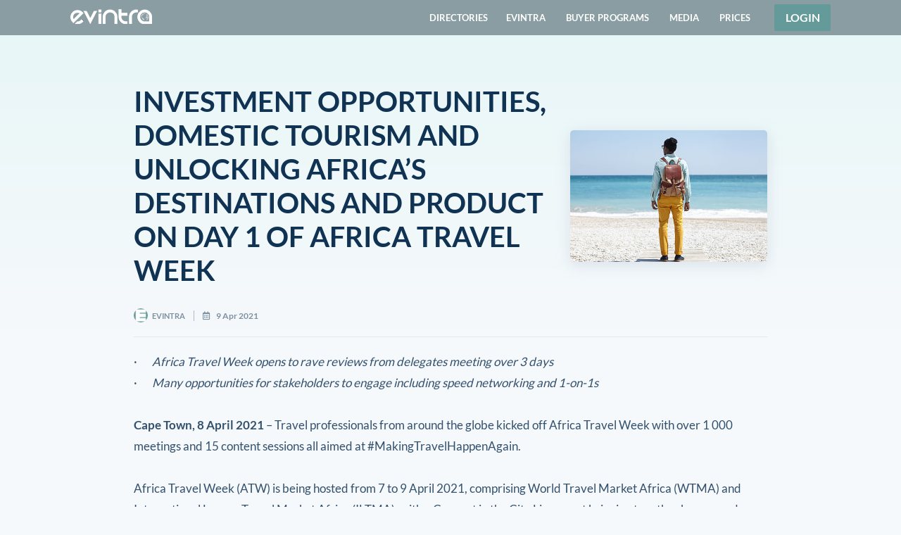

--- FILE ---
content_type: text/html; charset=utf-8
request_url: https://www.evintra.com/media/174/investment-opportunities-domestic-tourism-and-unlocking-africas-destinations-and-product-on-day-1-of-africa-travel-week
body_size: 93523
content:
<!doctype html>
<html data-n-head-ssr>
  <head >

      <script>!function(){"use strict";var t,e=[];function n(){for(;e.length;)e[0](),e.shift()}function o(t){this.a=i,this.b=void 0,this.f=[];var e=this;try{t((function(t){!function t(e,n){if(e.a==i){if(n==e)throw new TypeError;var o=!1;try{var a=n&&n.then;if(null!=n&&"object"==typeof n&&"function"==typeof a)return void a.call(n,(function(n){o||t(e,n),o=!0}),(function(t){o||r(e,t),o=!0}))}catch(t){return void(o||r(e,t))}e.a=0,e.b=n,s(e)}}(e,t)}),(function(t){r(e,t)}))}catch(t){r(e,t)}}t=function(){setTimeout(n)};var i=2;function a(t){return new o((function(e){e(t)}))}function r(t,e){if(t.a==i){if(e==t)throw new TypeError;t.a=1,t.b=e,s(t)}}function s(n){!function(n){e.push(n),1==e.length&&t()}((function(){if(n.a!=i)for(;n.f.length;){var t=(a=n.f.shift())[0],e=a[1],o=a[2],a=a[3];try{0==n.a?o("function"==typeof t?t.call(void 0,n.b):n.b):1==n.a&&("function"==typeof e?o(e.call(void 0,n.b)):a(n.b))}catch(t){a(t)}}}))}o.prototype.g=function(t){return this.c(void 0,t)},o.prototype.c=function(t,e){var n=this;return new o((function(o,i){n.f.push([t,e,o,i]),s(n)}))},window.Promise||(window.Promise=o,window.Promise.resolve=a,window.Promise.reject=function(t){return new o((function(e,n){n(t)}))},window.Promise.race=function(t){return new o((function(e,n){for(var o=0;o<t.length;o+=1)a(t[o]).c(e,n)}))},window.Promise.all=function(t){return new o((function(e,n){function o(n){return function(o){r[n]=o,(i+=1)==t.length&&e(r)}}var i=0,r=[];0==t.length&&e(r);for(var s=0;s<t.length;s+=1)a(t[s]).c(o(s),n)}))},window.Promise.prototype.then=o.prototype.c,window.Promise.prototype.catch=o.prototype.g)}(),function(){function t(t,e){document.addEventListener?t.addEventListener("scroll",e,!1):t.attachEvent("scroll",e)}function e(t){this.a=document.createElement("div"),this.a.setAttribute("aria-hidden","true"),this.a.appendChild(document.createTextNode(t)),this.b=document.createElement("span"),this.c=document.createElement("span"),this.h=document.createElement("span"),this.f=document.createElement("span"),this.g=-1,this.b.style.cssText="max-width:none;display:inline-block;position:absolute;height:100%;width:100%;overflow:scroll;font-size:16px;",this.c.style.cssText="max-width:none;display:inline-block;position:absolute;height:100%;width:100%;overflow:scroll;font-size:16px;",this.f.style.cssText="max-width:none;display:inline-block;position:absolute;height:100%;width:100%;overflow:scroll;font-size:16px;",this.h.style.cssText="display:inline-block;width:200%;height:200%;font-size:16px;max-width:none;",this.b.appendChild(this.h),this.c.appendChild(this.f),this.a.appendChild(this.b),this.a.appendChild(this.c)}function n(t,e){t.a.style.cssText="max-width:none;min-width:20px;min-height:20px;display:inline-block;overflow:hidden;position:absolute;width:auto;margin:0;padding:0;top:-999px;white-space:nowrap;font-synthesis:none;font:"+e+";"}function o(t){var e=t.a.offsetWidth,n=e+100;return t.f.style.width=n+"px",t.c.scrollLeft=n,t.b.scrollLeft=t.b.scrollWidth+100,t.g!==e&&(t.g=e,!0)}function i(e,n){function i(){var t=a;o(t)&&t.a.parentNode&&n(t.g)}var a=e;t(e.b,i),t(e.c,i),o(e)}function a(t,e){var n=e||{};this.family=t,this.style=n.style||"normal",this.weight=n.weight||"normal",this.stretch=n.stretch||"normal"}var r=null,s=null,c=null,d=null;function l(){return null===d&&(d=!!document.fonts),d}function f(){if(null===c){var t=document.createElement("div");try{t.style.font="condensed 100px sans-serif"}catch(t){}c=""!==t.style.font}return c}function u(t,e){return[t.style,t.weight,f()?t.stretch:"","100px",e].join(" ")}a.prototype.load=function(t,o){var a=this,c=t||"BESbswy",d=0,f=o||3e3,h=(new Date).getTime();return new Promise((function(t,o){if(l()&&!function(){if(null===s)if(l()&&/Apple/.test(window.navigator.vendor)){var t=/AppleWebKit\/([0-9]+)(?:\.([0-9]+))(?:\.([0-9]+))/.exec(window.navigator.userAgent);s=!!t&&603>parseInt(t[1],10)}else s=!1;return s}()){var m=new Promise((function(t,e){!function n(){(new Date).getTime()-h>=f?e(Error(f+"ms timeout exceeded")):document.fonts.load(u(a,'"'+a.family+'"'),c).then((function(e){1<=e.length?t():setTimeout(n,25)}),e)}()})),p=new Promise((function(t,e){d=setTimeout((function(){e(Error(f+"ms timeout exceeded"))}),f)}));Promise.race([p,m]).then((function(){clearTimeout(d),t(a)}),o)}else!function(t){document.body?t():document.addEventListener?document.addEventListener("DOMContentLoaded",(function e(){document.removeEventListener("DOMContentLoaded",e),t()})):document.attachEvent("onreadystatechange",(function e(){"interactive"!=document.readyState&&"complete"!=document.readyState||(document.detachEvent("onreadystatechange",e),t())}))}((function(){function s(){var e;(e=-1!=w&&-1!=v||-1!=w&&-1!=y||-1!=v&&-1!=y)&&((e=w!=v&&w!=y&&v!=y)||(null===r&&(e=/AppleWebKit\/([0-9]+)(?:\.([0-9]+))/.exec(window.navigator.userAgent),r=!!e&&(536>parseInt(e[1],10)||536===parseInt(e[1],10)&&11>=parseInt(e[2],10))),e=r&&(w==b&&v==b&&y==b||w==g&&v==g&&y==g||w==x&&v==x&&y==x)),e=!e),e&&(E.parentNode&&E.parentNode.removeChild(E),clearTimeout(d),t(a))}var l=new e(c),m=new e(c),p=new e(c),w=-1,v=-1,y=-1,b=-1,g=-1,x=-1,E=document.createElement("div");E.dir="ltr",n(l,u(a,"sans-serif")),n(m,u(a,"serif")),n(p,u(a,"monospace")),E.appendChild(l.a),E.appendChild(m.a),E.appendChild(p.a),document.body.appendChild(E),b=l.a.offsetWidth,g=m.a.offsetWidth,x=p.a.offsetWidth,function t(){if((new Date).getTime()-h>=f)E.parentNode&&E.parentNode.removeChild(E),o(Error(f+"ms timeout exceeded"));else{var e=document.hidden;!0!==e&&void 0!==e||(w=l.a.offsetWidth,v=m.a.offsetWidth,y=p.a.offsetWidth,s()),d=setTimeout(t,50)}}(),i(l,(function(t){w=t,s()})),n(l,u(a,'"'+a.family+'",sans-serif')),i(m,(function(t){v=t,s()})),n(m,u(a,'"'+a.family+'",serif')),i(p,(function(t){y=t,s()})),n(p,u(a,'"'+a.family+'",monospace'))}))}))},"object"==typeof module?module.exports=a:(window.FontFaceObserver=a,window.FontFaceObserver.prototype.load=a.prototype.load)}(),function(t){if(t.__FONTS_LOADED__=!1,!t.document.documentElement.classList.contains("fonts-loaded")){var e=new FontFaceObserver("Lato",{style:"normal",weight:400}),n=new FontFaceObserver("Lato",{style:"normal",weight:700}),o=new FontFaceObserver("Lato",{style:"normal",weight:300}),i=new FontFaceObserver("Lato",{style:"normal",weight:900});t.Promise.all([e.load(),n.load(),o.load(),i.load()]).then((function(){t.document.documentElement.classList.add("fonts-loaded"),t.__FONTS_LOADED__=!0})).catch((function(e){t.document.documentElement.classList.add("fonts-loaded"),t.__FONTS_LOADED__=!0,console.warn("Some critical fonts are not available:",e)}))}}(this)</script>

    <title>INVESTMENT OPPORTUNITIES, DOMESTIC TOURISM AND UNLOCKING AFRICA’S DESTINATIONS AND PRODUCT ON DAY 1 OF AFRICA TRAVEL WEEK | EVINTRA</title><meta data-n-head="ssr" charset="utf-8"><meta data-n-head="ssr" name="viewport" content="width=device-width, initial-scale=1"><meta data-n-head="ssr" data-hid="twitter:card" name="twitter:card" content="summary_large_image"><meta data-n-head="ssr" data-hid="og:site_name" property="og:site_name" content="EVINTRA"><meta data-n-head="ssr" data-hid="description" name="description" content="Travel professionals from around the globe kicked off Africa Travel Week with over 1 000 meetings and 15 content sessions all aimed at #MakingTravelHa..."><meta data-n-head="ssr" data-hid="twitter:url" name="twitter:url" content="https://www.evintra.com/media/174/investment-opportunities-domestic-tourism-and-unlocking-africas-destinations-and-product-on-day-1-of-africa-travel-week"><meta data-n-head="ssr" data-hid="twitter:title" name="twitter:title" content="INVESTMENT OPPORTUNITIES, DOMESTIC TOURISM AND UNLOCKING AFRICA’S DESTINATIONS AND PRODUCT ON DAY 1 OF AFRICA TRAVEL WEEK | EVINTRA"><meta data-n-head="ssr" data-hid="twitter:description" name="twitter:description" content="Travel professionals from around the globe kicked off Africa Travel Week with over 1 000 meetings and 15 content sessions all aimed at #MakingTravelHa..."><meta data-n-head="ssr" data-hid="twitter:image" name="twitter:image" content="https://dhnwbl9peyolb.cloudfront.net/news/174/image/102872/W4y0iY627b59qrLuqIMPgd1kR9cvibkkRJcesWVn.jpg"><meta data-n-head="ssr" data-hid="twitter:image:alt" name="twitter:image:alt" content="INVESTMENT OPPORTUNITIES, DOMESTIC TOURISM AND UNLOCKING AFRICA’S DESTINATIONS AND PRODUCT ON DAY 1 OF AFRICA TRAVEL WEEK | EVINTRA"><meta data-n-head="ssr" data-hid="og:title" property="og:title" content="INVESTMENT OPPORTUNITIES, DOMESTIC TOURISM AND UNLOCKING AFRICA’S DESTINATIONS AND PRODUCT ON DAY 1 OF AFRICA TRAVEL WEEK | EVINTRA"><meta data-n-head="ssr" data-hid="og:type" property="og:type" content="article"><meta data-n-head="ssr" data-hid="og:description" property="og:description" content="Travel professionals from around the globe kicked off Africa Travel Week with over 1 000 meetings and 15 content sessions all aimed at #MakingTravelHa..."><meta data-n-head="ssr" data-hid="og:url" property="og:url" content="https://www.evintra.com/media/174/investment-opportunities-domestic-tourism-and-unlocking-africas-destinations-and-product-on-day-1-of-africa-travel-week"><meta data-n-head="ssr" data-hid="og:image" property="og:image" content="https://dhnwbl9peyolb.cloudfront.net/news/174/image/102872/W4y0iY627b59qrLuqIMPgd1kR9cvibkkRJcesWVn.jpg"><meta data-n-head="ssr" data-hid="og:image:secure_url" property="og:image:secure_url" content="https://dhnwbl9peyolb.cloudfront.net/news/174/image/102872/W4y0iY627b59qrLuqIMPgd1kR9cvibkkRJcesWVn.jpg"><meta data-n-head="ssr" data-hid="og:image:alt" property="og:image:alt" content="INVESTMENT OPPORTUNITIES, DOMESTIC TOURISM AND UNLOCKING AFRICA’S DESTINATIONS AND PRODUCT ON DAY 1 OF AFRICA TRAVEL WEEK | EVINTRA"><link data-n-head="ssr" rel="icon" type="image/x-icon" href="https://d3q0rjg0segfeu.cloudfront.net/favicon.ico"><link data-n-head="ssr" rel="preload" type="font/woff2" as="font" href="https://d3q0rjg0segfeu.cloudfront.net/fonts/lato/lato-v17-latin-ext_latin-regular.woff2" crossorigin=""><link data-n-head="ssr" rel="preload" type="font/woff2" as="font" href="https://d3q0rjg0segfeu.cloudfront.net/fonts/lato/lato-v17-latin-ext_latin-700.woff2" crossorigin=""><link data-n-head="ssr" rel="preload" type="font/woff2" as="font" href="https://d3q0rjg0segfeu.cloudfront.net/fonts/lato/lato-v17-latin-ext_latin-300.woff2" crossorigin=""><link data-n-head="ssr" rel="preload" type="font/woff2" as="font" href="https://d3q0rjg0segfeu.cloudfront.net/fonts/lato/lato-v17-latin-ext_latin-900.woff2" crossorigin=""><link data-n-head="ssr" data-hid="canonical" rel="canonical" href="https://www.evintra.com/media/174/investment-opportunities-domestic-tourism-and-unlocking-africas-destinations-and-product-on-day-1-of-africa-travel-week"><script data-n-head="ssr" data-hid="nuxt-jsonld-77aa3515" type="application/ld+json">{"@context":"https://schema.org","@type":"NewsArticle","headline":"INVESTMENT OPPORTUNITIES, DOMESTIC TOURISM AND UNLOCKING AFRICA’S DESTINATIONS AND PRODUCT ON DAY 1 OF AFRICA TRAVEL WEEK","datePublished":"2021-04-09T20:03:07+02:00","dateModified":"2021-04-09T20:03:45+02:00","publisher":{"@type":"Organization","name":"EVINTRA","logo":{"@type":"ImageObject","url":"https://www.evintra.com/images/logo.png"}},"mainEntityOfPage":{"@type":"WebPage","url":"https://www.evintra.com/media/174/investment-opportunities-domestic-tourism-and-unlocking-africas-destinations-and-product-on-day-1-of-africa-travel-week"},"author":{"@type":"Person","name":"Andreas Thölken"},"image":"https://dhnwbl9peyolb.cloudfront.net/news/174/image/102872/W4y0iY627b59qrLuqIMPgd1kR9cvibkkRJcesWVn.jpg"}</script><link rel="preload" href="https://d3q0rjg0segfeu.cloudfront.net/dist/f0825ec.modern.js" as="script"><link rel="preload" href="https://d3q0rjg0segfeu.cloudfront.net/dist/80ac7e2.modern.js" as="script"><link rel="preload" href="https://d3q0rjg0segfeu.cloudfront.net/dist/98a1f1d.modern.js" as="script"><link rel="preload" href="https://d3q0rjg0segfeu.cloudfront.net/dist/ff00a0c.modern.js" as="script"><link rel="preload" href="https://d3q0rjg0segfeu.cloudfront.net/dist/99a5355.modern.js" as="script"><style data-vue-ssr-id="66031ac2:0 455c543a:0 6c40684a:0 2988edac:0 05686f02:0 f1598fc2:0 7e56e4e3:0 56b15182:0 69fab720:0 177c012a:0 df9fb370:0 4364a98e:0">@font-face{font-family:"Lato";font-style:normal;font-weight:100;font-display:swap;src:url(https://d3q0rjg0segfeu.cloudfront.net/fonts/lato/lato-v17-latin-ext_latin-100.eot);src:local("Lato Hairline"),local("Lato-Hairline"),url(https://d3q0rjg0segfeu.cloudfront.net/fonts/lato/lato-v17-latin-ext_latin-100.woff2) format("woff2"),url(https://d3q0rjg0segfeu.cloudfront.net/fonts/lato/lato-v17-latin-ext_latin-100.woff) format("woff"),url(https://d3q0rjg0segfeu.cloudfront.net/fonts/lato/lato-v17-latin-ext_latin-100.ttf) format("truetype"),url(https://d3q0rjg0segfeu.cloudfront.net/fonts/lato/lato-v17-latin-ext_latin-100.svg#Lato) format("svg"),url(https://d3q0rjg0segfeu.cloudfront.net/fonts/lato/lato-v17-latin-ext_latin-100.eot#iefix) format("embedded-opentype")}@font-face{font-family:"Lato";font-style:normal;font-weight:300;font-display:swap;src:url(https://d3q0rjg0segfeu.cloudfront.net/fonts/lato/lato-v17-latin-ext_latin-300.eot);src:local("Lato Light"),local("Lato-Light"),url(https://d3q0rjg0segfeu.cloudfront.net/fonts/lato/lato-v17-latin-ext_latin-300.woff2) format("woff2"),url(https://d3q0rjg0segfeu.cloudfront.net/fonts/lato/lato-v17-latin-ext_latin-300.woff) format("woff"),url(https://d3q0rjg0segfeu.cloudfront.net/fonts/lato/lato-v17-latin-ext_latin-300.ttf) format("truetype"),url(https://d3q0rjg0segfeu.cloudfront.net/fonts/lato/lato-v17-latin-ext_latin-300.svg#Lato) format("svg"),url(https://d3q0rjg0segfeu.cloudfront.net/fonts/lato/lato-v17-latin-ext_latin-300.eot#iefix) format("embedded-opentype")}@font-face{font-family:"Lato";font-style:normal;font-weight:400;font-display:swap;src:url(https://d3q0rjg0segfeu.cloudfront.net/fonts/lato/lato-v17-latin-ext_latin-regular.eot);src:local("Lato Regular"),local("Lato-Regular"),url(https://d3q0rjg0segfeu.cloudfront.net/fonts/lato/lato-v17-latin-ext_latin-regular.woff2) format("woff2"),url(https://d3q0rjg0segfeu.cloudfront.net/fonts/lato/lato-v17-latin-ext_latin-regular.woff) format("woff"),url(https://d3q0rjg0segfeu.cloudfront.net/fonts/lato/lato-v17-latin-ext_latin-regular.ttf) format("truetype"),url(https://d3q0rjg0segfeu.cloudfront.net/fonts/lato/lato-v17-latin-ext_latin-regular.svg#Lato) format("svg"),url(https://d3q0rjg0segfeu.cloudfront.net/fonts/lato/lato-v17-latin-ext_latin-regular.eot#iefix) format("embedded-opentype")}@font-face{font-family:"Lato";font-style:normal;font-weight:700;font-display:swap;src:url(https://d3q0rjg0segfeu.cloudfront.net/fonts/lato/lato-v17-latin-ext_latin-700.eot);src:local("Lato Bold"),local("Lato-Bold"),url(https://d3q0rjg0segfeu.cloudfront.net/fonts/lato/lato-v17-latin-ext_latin-700.woff2) format("woff2"),url(https://d3q0rjg0segfeu.cloudfront.net/fonts/lato/lato-v17-latin-ext_latin-700.woff) format("woff"),url(https://d3q0rjg0segfeu.cloudfront.net/fonts/lato/lato-v17-latin-ext_latin-700.ttf) format("truetype"),url(https://d3q0rjg0segfeu.cloudfront.net/fonts/lato/lato-v17-latin-ext_latin-700.svg#Lato) format("svg"),url(https://d3q0rjg0segfeu.cloudfront.net/fonts/lato/lato-v17-latin-ext_latin-700.eot#iefix) format("embedded-opentype")}@font-face{font-family:"Lato";font-style:normal;font-weight:900;font-display:swap;src:url(https://d3q0rjg0segfeu.cloudfront.net/fonts/lato/lato-v17-latin-ext_latin-900.eot);src:local("Lato Black"),local("Lato-Black"),url(https://d3q0rjg0segfeu.cloudfront.net/fonts/lato/lato-v17-latin-ext_latin-900.woff2) format("woff2"),url(https://d3q0rjg0segfeu.cloudfront.net/fonts/lato/lato-v17-latin-ext_latin-900.woff) format("woff"),url(https://d3q0rjg0segfeu.cloudfront.net/fonts/lato/lato-v17-latin-ext_latin-900.ttf) format("truetype"),url(https://d3q0rjg0segfeu.cloudfront.net/fonts/lato/lato-v17-latin-ext_latin-900.svg#Lato) format("svg"),url(https://d3q0rjg0segfeu.cloudfront.net/fonts/lato/lato-v17-latin-ext_latin-900.eot#iefix) format("embedded-opentype")}@font-face{font-family:"GLYPHICONS";font-display:swap;src:url(https://d3q0rjg0segfeu.cloudfront.net/fonts/glyphicons/glyphicons-regular.eot);src:url(https://d3q0rjg0segfeu.cloudfront.net/fonts/glyphicons/glyphicons-regular.woff2) format("woff2"),url(https://d3q0rjg0segfeu.cloudfront.net/fonts/glyphicons/glyphicons-regular.woff) format("woff"),url(https://d3q0rjg0segfeu.cloudfront.net/fonts/glyphicons/glyphicons-regular.ttf) format("truetype"),url(https://d3q0rjg0segfeu.cloudfront.net/fonts/glyphicons/glyphicons-regular.svg#glyphiconsregular) format("svg"),url(https://d3q0rjg0segfeu.cloudfront.net/fonts/glyphicons/glyphicons-regular.eot#iefix) format("embedded-opentype")}@font-face{font-family:"GLYPHICONS Social";font-display:swap;src:url(https://d3q0rjg0segfeu.cloudfront.net/fonts/glyphicons/glyphicons-social-regular.eot);src:url(https://d3q0rjg0segfeu.cloudfront.net/fonts/glyphicons/glyphicons-social-regular.woff2) format("woff2"),url(https://d3q0rjg0segfeu.cloudfront.net/fonts/glyphicons/glyphicons-social-regular.woff) format("woff"),url(https://d3q0rjg0segfeu.cloudfront.net/fonts/glyphicons/glyphicons-social-regular.ttf) format("truetype"),url(https://d3q0rjg0segfeu.cloudfront.net/fonts/glyphicons/glyphicons-social-regular.svg#glyphicons_socialregular) format("svg"),url(https://d3q0rjg0segfeu.cloudfront.net/fonts/glyphicons/glyphicons-social-regular.eot#iefix) format("embedded-opentype")}@font-face{font-family:"GLYPHICONS Filetypes";font-display:swap;src:url(https://d3q0rjg0segfeu.cloudfront.net/fonts/glyphicons/glyphicons-filetypes-regular.eot);src:url(https://d3q0rjg0segfeu.cloudfront.net/fonts/glyphicons/glyphicons-filetypes-regular.woff2) format("woff2"),url(https://d3q0rjg0segfeu.cloudfront.net/fonts/glyphicons/glyphicons-filetypes-regular.woff) format("woff"),url(https://d3q0rjg0segfeu.cloudfront.net/fonts/glyphicons/glyphicons-filetypes-regular.ttf) format("truetype"),url(https://d3q0rjg0segfeu.cloudfront.net/fonts/glyphicons/glyphicons-filetypes-regular.svg#glyphicons_filetypesregular) format("svg"),url(https://d3q0rjg0segfeu.cloudfront.net/fonts/glyphicons/glyphicons-filetypes-regular.eot#iefix) format("embedded-opentype")}@font-face{font-family:"icomoon";font-style:normal;font-weight:400;font-display:swap;src:url(https://d3q0rjg0segfeu.cloudfront.net/fonts/icomoon/icomoon.eot?fcbx4x=);src:url(https://d3q0rjg0segfeu.cloudfront.net/fonts/icomoon/icomoon.woff?fcbx4x=) format("woff"),url(https://d3q0rjg0segfeu.cloudfront.net/fonts/icomoon/icomoon.ttf?fcbx4x=) format("truetype"),url(https://d3q0rjg0segfeu.cloudfront.net/fonts/icomoon/icomoon.svg?fcbx4x=#icomoon) format("svg"),url(https://d3q0rjg0segfeu.cloudfront.net/fonts/icomoon/icomoon.eot?fcbx4x=#iefix) format("embedded-opentype")}
@charset "UTF-8";

/*!
 * Bootstrap v4.6.0 (https://getbootstrap.com/)
 * Copyright 2011-2021 The Bootstrap Authors
 * Copyright 2011-2021 Twitter, Inc.
 * Licensed under MIT (https://github.com/twbs/bootstrap/blob/main/LICENSE)
 */:root{--blue:#007bff;--indigo:#6610f2;--purple:#6f42c1;--pink:#e83e8c;--red:#dc3545;--orange:#fd7e14;--yellow:#ffc107;--green:#28a745;--teal:#20c997;--cyan:#17a2b8;--white:#fff;--gray:#6c757d;--gray-dark:#343a40;--primary:#007bff;--secondary:#6c757d;--success:#28a745;--info:#17a2b8;--warning:#ffc107;--danger:#dc3545;--light:#f8f9fa;--dark:#343a40;--breakpoint-xs:0;--breakpoint-sm:576px;--breakpoint-md:768px;--breakpoint-lg:992px;--breakpoint-xl:1200px;--font-family-sans-serif:-apple-system,BlinkMacSystemFont,"Segoe UI",Roboto,"Helvetica Neue",Arial,"Noto Sans","Liberation Sans",sans-serif,"Apple Color Emoji","Segoe UI Emoji","Segoe UI Symbol","Noto Color Emoji";--font-family-monospace:SFMono-Regular,Menlo,Monaco,Consolas,"Liberation Mono","Courier New",monospace}*,:after,:before{box-sizing:border-box}html{font-family:sans-serif;line-height:1.15;-webkit-text-size-adjust:100%;-webkit-tap-highlight-color:rgba(0,0,0,0)}article,aside,figcaption,figure,footer,header,hgroup,main,nav,section{display:block}body{margin:0;font-family:-apple-system,BlinkMacSystemFont,"Segoe UI",Roboto,"Helvetica Neue",Arial,"Noto Sans","Liberation Sans",sans-serif,"Apple Color Emoji","Segoe UI Emoji","Segoe UI Symbol","Noto Color Emoji";font-size:1rem;font-weight:400;line-height:1.5;color:#212529;text-align:left;background-color:#fff}[tabindex="-1"]:focus:not(.focus-visible),[tabindex="-1"]:focus:not(:focus-visible){outline:0!important}hr{box-sizing:content-box;height:0;overflow:visible}h1,h2,h3,h4,h5,h6{margin-top:0;margin-bottom:.5rem}p{margin-top:0;margin-bottom:1rem}abbr[data-original-title],abbr[title]{text-decoration:underline;-webkit-text-decoration:underline dotted;text-decoration:underline dotted;cursor:help;border-bottom:0;-webkit-text-decoration-skip-ink:none;text-decoration-skip-ink:none}address{font-style:normal;line-height:inherit}address,dl,ol,ul{margin-bottom:1rem}dl,ol,ul{margin-top:0}ol ol,ol ul,ul ol,ul ul{margin-bottom:0}dt{font-weight:700}dd{margin-bottom:.5rem;margin-left:0}blockquote{margin:0 0 1rem}b,strong{font-weight:bolder}small{font-size:80%}sub,sup{position:relative;font-size:75%;line-height:0;vertical-align:baseline}sub{bottom:-.25em}sup{top:-.5em}a{color:#007bff;text-decoration:none;background-color:transparent}a:hover{color:#0056b3;text-decoration:underline}a:not([href]):not([class]),a:not([href]):not([class]):hover{color:inherit;text-decoration:none}code,kbd,pre,samp{font-family:SFMono-Regular,Menlo,Monaco,Consolas,"Liberation Mono","Courier New",monospace;font-size:1em}pre{margin-top:0;margin-bottom:1rem;overflow:auto;-ms-overflow-style:scrollbar}figure{margin:0 0 1rem}img{border-style:none}img,svg{vertical-align:middle}svg{overflow:hidden}table{border-collapse:collapse}caption{padding-top:.75rem;padding-bottom:.75rem;color:#6c757d;text-align:left;caption-side:bottom}th{text-align:inherit;text-align:-webkit-match-parent}label{display:inline-block;margin-bottom:.5rem}button{border-radius:0}button:focus:not(.focus-visible),button:focus:not(:focus-visible){outline:0}button,input,optgroup,select,textarea{margin:0;font-family:inherit;font-size:inherit;line-height:inherit}button,input{overflow:visible}button,select{text-transform:none}[role=button]{cursor:pointer}select{word-wrap:normal}[type=button],[type=reset],[type=submit],button{-webkit-appearance:button}[type=button]:not(:disabled),[type=reset]:not(:disabled),[type=submit]:not(:disabled),button:not(:disabled){cursor:pointer}[type=button]::-moz-focus-inner,[type=reset]::-moz-focus-inner,[type=submit]::-moz-focus-inner,button::-moz-focus-inner{padding:0;border-style:none}input[type=checkbox],input[type=radio]{box-sizing:border-box;padding:0}textarea{overflow:auto;resize:vertical}fieldset{min-width:0;padding:0;margin:0;border:0}legend{display:block;width:100%;max-width:100%;padding:0;margin-bottom:.5rem;font-size:1.5rem;line-height:inherit;color:inherit;white-space:normal}progress{vertical-align:baseline}[type=number]::-webkit-inner-spin-button,[type=number]::-webkit-outer-spin-button{height:auto}[type=search]{outline-offset:-2px;-webkit-appearance:none}[type=search]::-webkit-search-decoration{-webkit-appearance:none}::-webkit-file-upload-button{font:inherit;-webkit-appearance:button}output{display:inline-block}summary{display:list-item;cursor:pointer}template{display:none}[hidden]{display:none!important}.h1,.h2,.h3,.h4,.h5,.h6,h1,h2,h3,h4,h5,h6{margin-bottom:.5rem;font-weight:500;line-height:1.2}.h1,h1{font-size:2.5rem}.h2,h2{font-size:2rem}.h3,h3{font-size:1.75rem}.h4,h4{font-size:1.5rem}.h5,h5{font-size:1.25rem}.h6,h6{font-size:1rem}.lead{font-size:1.25rem;font-weight:300}.display-1{font-size:6rem}.display-1,.display-2{font-weight:300;line-height:1.2}.display-2{font-size:5.5rem}.display-3{font-size:4.5rem}.display-3,.display-4{font-weight:300;line-height:1.2}.display-4{font-size:3.5rem}hr{margin-top:1rem;margin-bottom:1rem;border:0;border-top:1px solid rgba(0,0,0,.1)}.small,small{font-size:80%;font-weight:400}.mark,mark{padding:.2em;background-color:#fcf8e3}.list-inline,.list-unstyled{padding-left:0;list-style:none}.list-inline-item{display:inline-block}.list-inline-item:not(:last-child){margin-right:.5rem}.initialism{font-size:90%;text-transform:uppercase}.blockquote{margin-bottom:1rem;font-size:1.25rem}.blockquote-footer{display:block;font-size:80%;color:#6c757d}.blockquote-footer:before{content:"\2014\00A0"}.img-fluid,.img-thumbnail{max-width:100%;height:auto}.img-thumbnail{padding:.25rem;background-color:#fff;border:1px solid #dee2e6;border-radius:.25rem}.figure{display:inline-block}.figure-img{margin-bottom:.5rem;line-height:1}.figure-caption{font-size:90%;color:#6c757d}code{font-size:87.5%;color:#e83e8c;word-wrap:break-word}a>code{color:inherit}kbd{padding:.2rem .4rem;font-size:87.5%;color:#fff;background-color:#212529;border-radius:.2rem}kbd kbd{padding:0;font-size:100%;font-weight:700}pre{display:block;font-size:87.5%;color:#212529}pre code{font-size:inherit;color:inherit;word-break:normal}.pre-scrollable{max-height:340px;overflow-y:scroll}.container,.container-fluid,.container-lg,.container-md,.container-sm,.container-xl{width:100%;padding-right:15px;padding-left:15px;margin-right:auto;margin-left:auto}@media (min-width:576px){.container,.container-sm{max-width:540px}}@media (min-width:768px){.container,.container-md,.container-sm{max-width:720px}}@media (min-width:992px){.container,.container-lg,.container-md,.container-sm{max-width:960px}}@media (min-width:1200px){.container,.container-lg,.container-md,.container-sm,.container-xl{max-width:1140px}}.row{display:flex;flex-wrap:wrap;margin-right:-15px;margin-left:-15px}.no-gutters{margin-right:0;margin-left:0}.no-gutters>.col,.no-gutters>[class*=col-]{padding-right:0;padding-left:0}.col,.col-1,.col-2,.col-3,.col-4,.col-5,.col-6,.col-7,.col-8,.col-9,.col-10,.col-11,.col-12,.col-auto,.col-lg,.col-lg-1,.col-lg-2,.col-lg-3,.col-lg-4,.col-lg-5,.col-lg-6,.col-lg-7,.col-lg-8,.col-lg-9,.col-lg-10,.col-lg-11,.col-lg-12,.col-lg-auto,.col-md,.col-md-1,.col-md-2,.col-md-3,.col-md-4,.col-md-5,.col-md-6,.col-md-7,.col-md-8,.col-md-9,.col-md-10,.col-md-11,.col-md-12,.col-md-auto,.col-sm,.col-sm-1,.col-sm-2,.col-sm-3,.col-sm-4,.col-sm-5,.col-sm-6,.col-sm-7,.col-sm-8,.col-sm-9,.col-sm-10,.col-sm-11,.col-sm-12,.col-sm-auto,.col-xl,.col-xl-1,.col-xl-2,.col-xl-3,.col-xl-4,.col-xl-5,.col-xl-6,.col-xl-7,.col-xl-8,.col-xl-9,.col-xl-10,.col-xl-11,.col-xl-12,.col-xl-auto{position:relative;width:100%;padding-right:15px;padding-left:15px}.col{flex-basis:0;flex-grow:1;max-width:100%}.row-cols-1>*{flex:0 0 100%;max-width:100%}.row-cols-2>*{flex:0 0 50%;max-width:50%}.row-cols-3>*{flex:0 0 33.333333%;max-width:33.333333%}.row-cols-4>*{flex:0 0 25%;max-width:25%}.row-cols-5>*{flex:0 0 20%;max-width:20%}.row-cols-6>*{flex:0 0 16.666667%;max-width:16.666667%}.col-auto{flex:0 0 auto;width:auto;max-width:100%}.col-1{flex:0 0 8.333333%;max-width:8.333333%}.col-2{flex:0 0 16.666667%;max-width:16.666667%}.col-3{flex:0 0 25%;max-width:25%}.col-4{flex:0 0 33.333333%;max-width:33.333333%}.col-5{flex:0 0 41.666667%;max-width:41.666667%}.col-6{flex:0 0 50%;max-width:50%}.col-7{flex:0 0 58.333333%;max-width:58.333333%}.col-8{flex:0 0 66.666667%;max-width:66.666667%}.col-9{flex:0 0 75%;max-width:75%}.col-10{flex:0 0 83.333333%;max-width:83.333333%}.col-11{flex:0 0 91.666667%;max-width:91.666667%}.col-12{flex:0 0 100%;max-width:100%}.order-first{order:-1}.order-last{order:13}.order-0{order:0}.order-1{order:1}.order-2{order:2}.order-3{order:3}.order-4{order:4}.order-5{order:5}.order-6{order:6}.order-7{order:7}.order-8{order:8}.order-9{order:9}.order-10{order:10}.order-11{order:11}.order-12{order:12}.offset-1{margin-left:8.333333%}.offset-2{margin-left:16.666667%}.offset-3{margin-left:25%}.offset-4{margin-left:33.333333%}.offset-5{margin-left:41.666667%}.offset-6{margin-left:50%}.offset-7{margin-left:58.333333%}.offset-8{margin-left:66.666667%}.offset-9{margin-left:75%}.offset-10{margin-left:83.333333%}.offset-11{margin-left:91.666667%}@media (min-width:576px){.col-sm{flex-basis:0;flex-grow:1;max-width:100%}.row-cols-sm-1>*{flex:0 0 100%;max-width:100%}.row-cols-sm-2>*{flex:0 0 50%;max-width:50%}.row-cols-sm-3>*{flex:0 0 33.333333%;max-width:33.333333%}.row-cols-sm-4>*{flex:0 0 25%;max-width:25%}.row-cols-sm-5>*{flex:0 0 20%;max-width:20%}.row-cols-sm-6>*{flex:0 0 16.666667%;max-width:16.666667%}.col-sm-auto{flex:0 0 auto;width:auto;max-width:100%}.col-sm-1{flex:0 0 8.333333%;max-width:8.333333%}.col-sm-2{flex:0 0 16.666667%;max-width:16.666667%}.col-sm-3{flex:0 0 25%;max-width:25%}.col-sm-4{flex:0 0 33.333333%;max-width:33.333333%}.col-sm-5{flex:0 0 41.666667%;max-width:41.666667%}.col-sm-6{flex:0 0 50%;max-width:50%}.col-sm-7{flex:0 0 58.333333%;max-width:58.333333%}.col-sm-8{flex:0 0 66.666667%;max-width:66.666667%}.col-sm-9{flex:0 0 75%;max-width:75%}.col-sm-10{flex:0 0 83.333333%;max-width:83.333333%}.col-sm-11{flex:0 0 91.666667%;max-width:91.666667%}.col-sm-12{flex:0 0 100%;max-width:100%}.order-sm-first{order:-1}.order-sm-last{order:13}.order-sm-0{order:0}.order-sm-1{order:1}.order-sm-2{order:2}.order-sm-3{order:3}.order-sm-4{order:4}.order-sm-5{order:5}.order-sm-6{order:6}.order-sm-7{order:7}.order-sm-8{order:8}.order-sm-9{order:9}.order-sm-10{order:10}.order-sm-11{order:11}.order-sm-12{order:12}.offset-sm-0{margin-left:0}.offset-sm-1{margin-left:8.333333%}.offset-sm-2{margin-left:16.666667%}.offset-sm-3{margin-left:25%}.offset-sm-4{margin-left:33.333333%}.offset-sm-5{margin-left:41.666667%}.offset-sm-6{margin-left:50%}.offset-sm-7{margin-left:58.333333%}.offset-sm-8{margin-left:66.666667%}.offset-sm-9{margin-left:75%}.offset-sm-10{margin-left:83.333333%}.offset-sm-11{margin-left:91.666667%}}@media (min-width:768px){.col-md{flex-basis:0;flex-grow:1;max-width:100%}.row-cols-md-1>*{flex:0 0 100%;max-width:100%}.row-cols-md-2>*{flex:0 0 50%;max-width:50%}.row-cols-md-3>*{flex:0 0 33.333333%;max-width:33.333333%}.row-cols-md-4>*{flex:0 0 25%;max-width:25%}.row-cols-md-5>*{flex:0 0 20%;max-width:20%}.row-cols-md-6>*{flex:0 0 16.666667%;max-width:16.666667%}.col-md-auto{flex:0 0 auto;width:auto;max-width:100%}.col-md-1{flex:0 0 8.333333%;max-width:8.333333%}.col-md-2{flex:0 0 16.666667%;max-width:16.666667%}.col-md-3{flex:0 0 25%;max-width:25%}.col-md-4{flex:0 0 33.333333%;max-width:33.333333%}.col-md-5{flex:0 0 41.666667%;max-width:41.666667%}.col-md-6{flex:0 0 50%;max-width:50%}.col-md-7{flex:0 0 58.333333%;max-width:58.333333%}.col-md-8{flex:0 0 66.666667%;max-width:66.666667%}.col-md-9{flex:0 0 75%;max-width:75%}.col-md-10{flex:0 0 83.333333%;max-width:83.333333%}.col-md-11{flex:0 0 91.666667%;max-width:91.666667%}.col-md-12{flex:0 0 100%;max-width:100%}.order-md-first{order:-1}.order-md-last{order:13}.order-md-0{order:0}.order-md-1{order:1}.order-md-2{order:2}.order-md-3{order:3}.order-md-4{order:4}.order-md-5{order:5}.order-md-6{order:6}.order-md-7{order:7}.order-md-8{order:8}.order-md-9{order:9}.order-md-10{order:10}.order-md-11{order:11}.order-md-12{order:12}.offset-md-0{margin-left:0}.offset-md-1{margin-left:8.333333%}.offset-md-2{margin-left:16.666667%}.offset-md-3{margin-left:25%}.offset-md-4{margin-left:33.333333%}.offset-md-5{margin-left:41.666667%}.offset-md-6{margin-left:50%}.offset-md-7{margin-left:58.333333%}.offset-md-8{margin-left:66.666667%}.offset-md-9{margin-left:75%}.offset-md-10{margin-left:83.333333%}.offset-md-11{margin-left:91.666667%}}@media (min-width:992px){.col-lg{flex-basis:0;flex-grow:1;max-width:100%}.row-cols-lg-1>*{flex:0 0 100%;max-width:100%}.row-cols-lg-2>*{flex:0 0 50%;max-width:50%}.row-cols-lg-3>*{flex:0 0 33.333333%;max-width:33.333333%}.row-cols-lg-4>*{flex:0 0 25%;max-width:25%}.row-cols-lg-5>*{flex:0 0 20%;max-width:20%}.row-cols-lg-6>*{flex:0 0 16.666667%;max-width:16.666667%}.col-lg-auto{flex:0 0 auto;width:auto;max-width:100%}.col-lg-1{flex:0 0 8.333333%;max-width:8.333333%}.col-lg-2{flex:0 0 16.666667%;max-width:16.666667%}.col-lg-3{flex:0 0 25%;max-width:25%}.col-lg-4{flex:0 0 33.333333%;max-width:33.333333%}.col-lg-5{flex:0 0 41.666667%;max-width:41.666667%}.col-lg-6{flex:0 0 50%;max-width:50%}.col-lg-7{flex:0 0 58.333333%;max-width:58.333333%}.col-lg-8{flex:0 0 66.666667%;max-width:66.666667%}.col-lg-9{flex:0 0 75%;max-width:75%}.col-lg-10{flex:0 0 83.333333%;max-width:83.333333%}.col-lg-11{flex:0 0 91.666667%;max-width:91.666667%}.col-lg-12{flex:0 0 100%;max-width:100%}.order-lg-first{order:-1}.order-lg-last{order:13}.order-lg-0{order:0}.order-lg-1{order:1}.order-lg-2{order:2}.order-lg-3{order:3}.order-lg-4{order:4}.order-lg-5{order:5}.order-lg-6{order:6}.order-lg-7{order:7}.order-lg-8{order:8}.order-lg-9{order:9}.order-lg-10{order:10}.order-lg-11{order:11}.order-lg-12{order:12}.offset-lg-0{margin-left:0}.offset-lg-1{margin-left:8.333333%}.offset-lg-2{margin-left:16.666667%}.offset-lg-3{margin-left:25%}.offset-lg-4{margin-left:33.333333%}.offset-lg-5{margin-left:41.666667%}.offset-lg-6{margin-left:50%}.offset-lg-7{margin-left:58.333333%}.offset-lg-8{margin-left:66.666667%}.offset-lg-9{margin-left:75%}.offset-lg-10{margin-left:83.333333%}.offset-lg-11{margin-left:91.666667%}}@media (min-width:1200px){.col-xl{flex-basis:0;flex-grow:1;max-width:100%}.row-cols-xl-1>*{flex:0 0 100%;max-width:100%}.row-cols-xl-2>*{flex:0 0 50%;max-width:50%}.row-cols-xl-3>*{flex:0 0 33.333333%;max-width:33.333333%}.row-cols-xl-4>*{flex:0 0 25%;max-width:25%}.row-cols-xl-5>*{flex:0 0 20%;max-width:20%}.row-cols-xl-6>*{flex:0 0 16.666667%;max-width:16.666667%}.col-xl-auto{flex:0 0 auto;width:auto;max-width:100%}.col-xl-1{flex:0 0 8.333333%;max-width:8.333333%}.col-xl-2{flex:0 0 16.666667%;max-width:16.666667%}.col-xl-3{flex:0 0 25%;max-width:25%}.col-xl-4{flex:0 0 33.333333%;max-width:33.333333%}.col-xl-5{flex:0 0 41.666667%;max-width:41.666667%}.col-xl-6{flex:0 0 50%;max-width:50%}.col-xl-7{flex:0 0 58.333333%;max-width:58.333333%}.col-xl-8{flex:0 0 66.666667%;max-width:66.666667%}.col-xl-9{flex:0 0 75%;max-width:75%}.col-xl-10{flex:0 0 83.333333%;max-width:83.333333%}.col-xl-11{flex:0 0 91.666667%;max-width:91.666667%}.col-xl-12{flex:0 0 100%;max-width:100%}.order-xl-first{order:-1}.order-xl-last{order:13}.order-xl-0{order:0}.order-xl-1{order:1}.order-xl-2{order:2}.order-xl-3{order:3}.order-xl-4{order:4}.order-xl-5{order:5}.order-xl-6{order:6}.order-xl-7{order:7}.order-xl-8{order:8}.order-xl-9{order:9}.order-xl-10{order:10}.order-xl-11{order:11}.order-xl-12{order:12}.offset-xl-0{margin-left:0}.offset-xl-1{margin-left:8.333333%}.offset-xl-2{margin-left:16.666667%}.offset-xl-3{margin-left:25%}.offset-xl-4{margin-left:33.333333%}.offset-xl-5{margin-left:41.666667%}.offset-xl-6{margin-left:50%}.offset-xl-7{margin-left:58.333333%}.offset-xl-8{margin-left:66.666667%}.offset-xl-9{margin-left:75%}.offset-xl-10{margin-left:83.333333%}.offset-xl-11{margin-left:91.666667%}}.table{width:100%;margin-bottom:1rem;color:#212529}.table td,.table th{padding:.75rem;vertical-align:top;border-top:1px solid #dee2e6}.table thead th{vertical-align:bottom;border-bottom:2px solid #dee2e6}.table tbody+tbody{border-top:2px solid #dee2e6}.table-sm td,.table-sm th{padding:.3rem}.table-bordered,.table-bordered td,.table-bordered th{border:1px solid #dee2e6}.table-bordered thead td,.table-bordered thead th{border-bottom-width:2px}.table-borderless tbody+tbody,.table-borderless td,.table-borderless th,.table-borderless thead th{border:0}.table-striped tbody tr:nth-of-type(odd){background-color:rgba(0,0,0,.05)}.table-hover tbody tr:hover{color:#212529;background-color:rgba(0,0,0,.075)}.table-primary,.table-primary>td,.table-primary>th{background-color:#b8daff}.table-primary tbody+tbody,.table-primary td,.table-primary th,.table-primary thead th{border-color:#7abaff}.table-hover .table-primary:hover,.table-hover .table-primary:hover>td,.table-hover .table-primary:hover>th{background-color:#9fcdff}.table-secondary,.table-secondary>td,.table-secondary>th{background-color:#d6d8db}.table-secondary tbody+tbody,.table-secondary td,.table-secondary th,.table-secondary thead th{border-color:#b3b7bb}.table-hover .table-secondary:hover,.table-hover .table-secondary:hover>td,.table-hover .table-secondary:hover>th{background-color:#c8cbcf}.table-success,.table-success>td,.table-success>th{background-color:#c3e6cb}.table-success tbody+tbody,.table-success td,.table-success th,.table-success thead th{border-color:#8fd19e}.table-hover .table-success:hover,.table-hover .table-success:hover>td,.table-hover .table-success:hover>th{background-color:#b1dfbb}.table-info,.table-info>td,.table-info>th{background-color:#bee5eb}.table-info tbody+tbody,.table-info td,.table-info th,.table-info thead th{border-color:#86cfda}.table-hover .table-info:hover,.table-hover .table-info:hover>td,.table-hover .table-info:hover>th{background-color:#abdde5}.table-warning,.table-warning>td,.table-warning>th{background-color:#ffeeba}.table-warning tbody+tbody,.table-warning td,.table-warning th,.table-warning thead th{border-color:#ffdf7e}.table-hover .table-warning:hover,.table-hover .table-warning:hover>td,.table-hover .table-warning:hover>th{background-color:#ffe8a1}.table-danger,.table-danger>td,.table-danger>th{background-color:#f5c6cb}.table-danger tbody+tbody,.table-danger td,.table-danger th,.table-danger thead th{border-color:#ed969e}.table-hover .table-danger:hover,.table-hover .table-danger:hover>td,.table-hover .table-danger:hover>th{background-color:#f1b0b7}.table-light,.table-light>td,.table-light>th{background-color:#fdfdfe}.table-light tbody+tbody,.table-light td,.table-light th,.table-light thead th{border-color:#fbfcfc}.table-hover .table-light:hover,.table-hover .table-light:hover>td,.table-hover .table-light:hover>th{background-color:#ececf6}.table-dark,.table-dark>td,.table-dark>th{background-color:#c6c8ca}.table-dark tbody+tbody,.table-dark td,.table-dark th,.table-dark thead th{border-color:#95999c}.table-hover .table-dark:hover,.table-hover .table-dark:hover>td,.table-hover .table-dark:hover>th{background-color:#b9bbbe}.table-active,.table-active>td,.table-active>th,.table-hover .table-active:hover,.table-hover .table-active:hover>td,.table-hover .table-active:hover>th{background-color:rgba(0,0,0,.075)}.table .thead-dark th{color:#fff;background-color:#343a40;border-color:#454d55}.table .thead-light th{color:#495057;background-color:#e9ecef;border-color:#dee2e6}.table-dark{color:#fff;background-color:#343a40}.table-dark td,.table-dark th,.table-dark thead th{border-color:#454d55}.table-dark.table-bordered{border:0}.table-dark.table-striped tbody tr:nth-of-type(odd){background-color:hsla(0,0%,100%,.05)}.table-dark.table-hover tbody tr:hover{color:#fff;background-color:hsla(0,0%,100%,.075)}@media (max-width:575.98px){.table-responsive-sm{display:block;width:100%;overflow-x:auto;-webkit-overflow-scrolling:touch}.table-responsive-sm>.table-bordered{border:0}}@media (max-width:767.98px){.table-responsive-md{display:block;width:100%;overflow-x:auto;-webkit-overflow-scrolling:touch}.table-responsive-md>.table-bordered{border:0}}@media (max-width:991.98px){.table-responsive-lg{display:block;width:100%;overflow-x:auto;-webkit-overflow-scrolling:touch}.table-responsive-lg>.table-bordered{border:0}}@media (max-width:1199.98px){.table-responsive-xl{display:block;width:100%;overflow-x:auto;-webkit-overflow-scrolling:touch}.table-responsive-xl>.table-bordered{border:0}}.table-responsive{display:block;width:100%;overflow-x:auto;-webkit-overflow-scrolling:touch}.table-responsive>.table-bordered{border:0}.form-control{display:block;width:100%;height:calc(1.5em + .75rem + 2px);padding:.375rem .75rem;font-size:1rem;font-weight:400;line-height:1.5;color:#495057;background-color:#fff;background-clip:padding-box;border:1px solid #ced4da;border-radius:.25rem;transition:border-color .15s ease-in-out,box-shadow .15s ease-in-out}@media (prefers-reduced-motion:reduce){.form-control{transition:none}}.form-control::-ms-expand{background-color:transparent;border:0}.form-control:-moz-focusring{color:transparent;text-shadow:0 0 0 #495057}.form-control:focus{color:#495057;background-color:#fff;border-color:#80bdff;outline:0;box-shadow:0 0 0 .2rem rgba(0,123,255,.25)}.form-control::-webkit-input-placeholder{color:#6c757d;opacity:1}.form-control:-ms-input-placeholder{color:#6c757d;opacity:1}.form-control::placeholder{color:#6c757d;opacity:1}.form-control:disabled,.form-control[readonly]{background-color:#e9ecef;opacity:1}input[type=date].form-control,input[type=datetime-local].form-control,input[type=month].form-control,input[type=time].form-control{-webkit-appearance:none;appearance:none}select.form-control:focus::-ms-value{color:#495057;background-color:#fff}.form-control-file,.form-control-range{display:block;width:100%}.col-form-label{padding-top:calc(.375rem + 1px);padding-bottom:calc(.375rem + 1px);margin-bottom:0;font-size:inherit;line-height:1.5}.col-form-label-lg{padding-top:calc(.5rem + 1px);padding-bottom:calc(.5rem + 1px);font-size:1.25rem;line-height:1.5}.col-form-label-sm{padding-top:calc(.25rem + 1px);padding-bottom:calc(.25rem + 1px);font-size:.875rem;line-height:1.5}.form-control-plaintext{display:block;width:100%;padding:.375rem 0;margin-bottom:0;font-size:1rem;line-height:1.5;color:#212529;background-color:transparent;border:solid transparent;border-width:1px 0}.form-control-plaintext.form-control-lg,.form-control-plaintext.form-control-sm{padding-right:0;padding-left:0}.form-control-sm{height:calc(1.5em + .5rem + 2px);padding:.25rem .5rem;font-size:.875rem;line-height:1.5;border-radius:.2rem}.form-control-lg{height:calc(1.5em + 1rem + 2px);padding:.5rem 1rem;font-size:1.25rem;line-height:1.5;border-radius:.3rem}select.form-control[multiple],select.form-control[size],textarea.form-control{height:auto}.form-group{margin-bottom:1rem}.form-text{display:block;margin-top:.25rem}.form-row{display:flex;flex-wrap:wrap;margin-right:-5px;margin-left:-5px}.form-row>.col,.form-row>[class*=col-]{padding-right:5px;padding-left:5px}.form-check{position:relative;display:block;padding-left:1.25rem}.form-check-input{position:absolute;margin-top:.3rem;margin-left:-1.25rem}.form-check-input:disabled~.form-check-label,.form-check-input[disabled]~.form-check-label{color:#6c757d}.form-check-label{margin-bottom:0}.form-check-inline{display:inline-flex;align-items:center;padding-left:0;margin-right:.75rem}.form-check-inline .form-check-input{position:static;margin-top:0;margin-right:.3125rem;margin-left:0}.valid-feedback{display:none;width:100%;margin-top:.25rem;font-size:80%;color:#28a745}.valid-tooltip{position:absolute;top:100%;left:0;z-index:5;display:none;max-width:100%;padding:.25rem .5rem;margin-top:.1rem;font-size:.875rem;line-height:1.5;color:#fff;background-color:rgba(40,167,69,.9);border-radius:.25rem}.form-row>.col>.valid-tooltip,.form-row>[class*=col-]>.valid-tooltip{left:5px}.is-valid~.valid-feedback,.is-valid~.valid-tooltip,.was-validated :valid~.valid-feedback,.was-validated :valid~.valid-tooltip{display:block}.form-control.is-valid,.was-validated .form-control:valid{border-color:#28a745;padding-right:calc(1.5em + .75rem);background-image:url("data:image/svg+xml;charset=utf-8,%3Csvg xmlns='http://www.w3.org/2000/svg' width='8' height='8'%3E%3Cpath fill='%2328a745' d='M2.3 6.73L.6 4.53c-.4-1.04.46-1.4 1.1-.8l1.1 1.4 3.4-3.8c.6-.63 1.6-.27 1.2.7l-4 4.6c-.43.5-.8.4-1.1.1z'/%3E%3C/svg%3E");background-repeat:no-repeat;background-position:right calc(.375em + .1875rem) center;background-size:calc(.75em + .375rem) calc(.75em + .375rem)}.form-control.is-valid:focus,.was-validated .form-control:valid:focus{border-color:#28a745;box-shadow:0 0 0 .2rem rgba(40,167,69,.25)}.was-validated textarea.form-control:valid,textarea.form-control.is-valid{padding-right:calc(1.5em + .75rem);background-position:top calc(.375em + .1875rem) right calc(.375em + .1875rem)}.custom-select.is-valid,.was-validated .custom-select:valid{border-color:#28a745;padding-right:calc(.75em + 2.3125rem);background:url("data:image/svg+xml;charset=utf-8,%3Csvg xmlns='http://www.w3.org/2000/svg' width='4' height='5'%3E%3Cpath fill='%23343a40' d='M2 0L0 2h4zm0 5L0 3h4z'/%3E%3C/svg%3E") right .75rem center/8px 10px no-repeat,#fff url("data:image/svg+xml;charset=utf-8,%3Csvg xmlns='http://www.w3.org/2000/svg' width='8' height='8'%3E%3Cpath fill='%2328a745' d='M2.3 6.73L.6 4.53c-.4-1.04.46-1.4 1.1-.8l1.1 1.4 3.4-3.8c.6-.63 1.6-.27 1.2.7l-4 4.6c-.43.5-.8.4-1.1.1z'/%3E%3C/svg%3E") center right 1.75rem/calc(.75em + .375rem) calc(.75em + .375rem) no-repeat}.custom-select.is-valid:focus,.was-validated .custom-select:valid:focus{border-color:#28a745;box-shadow:0 0 0 .2rem rgba(40,167,69,.25)}.form-check-input.is-valid~.form-check-label,.was-validated .form-check-input:valid~.form-check-label{color:#28a745}.form-check-input.is-valid~.valid-feedback,.form-check-input.is-valid~.valid-tooltip,.was-validated .form-check-input:valid~.valid-feedback,.was-validated .form-check-input:valid~.valid-tooltip{display:block}.custom-control-input.is-valid~.custom-control-label,.was-validated .custom-control-input:valid~.custom-control-label{color:#28a745}.custom-control-input.is-valid~.custom-control-label:before,.was-validated .custom-control-input:valid~.custom-control-label:before{border-color:#28a745}.custom-control-input.is-valid:checked~.custom-control-label:before,.was-validated .custom-control-input:valid:checked~.custom-control-label:before{border-color:#34ce57;background-color:#34ce57}.custom-control-input.is-valid:focus~.custom-control-label:before,.was-validated .custom-control-input:valid:focus~.custom-control-label:before{box-shadow:0 0 0 .2rem rgba(40,167,69,.25)}.custom-control-input.is-valid:focus:not(:checked)~.custom-control-label:before,.custom-file-input.is-valid~.custom-file-label,.was-validated .custom-control-input:valid:focus:not(:checked)~.custom-control-label:before,.was-validated .custom-file-input:valid~.custom-file-label{border-color:#28a745}.custom-file-input.is-valid:focus~.custom-file-label,.was-validated .custom-file-input:valid:focus~.custom-file-label{border-color:#28a745;box-shadow:0 0 0 .2rem rgba(40,167,69,.25)}.invalid-feedback{display:none;width:100%;margin-top:.25rem;font-size:80%;color:#dc3545}.invalid-tooltip{position:absolute;top:100%;left:0;z-index:5;display:none;max-width:100%;padding:.25rem .5rem;margin-top:.1rem;font-size:.875rem;line-height:1.5;color:#fff;background-color:rgba(220,53,69,.9);border-radius:.25rem}.form-row>.col>.invalid-tooltip,.form-row>[class*=col-]>.invalid-tooltip{left:5px}.is-invalid~.invalid-feedback,.is-invalid~.invalid-tooltip,.was-validated :invalid~.invalid-feedback,.was-validated :invalid~.invalid-tooltip{display:block}.form-control.is-invalid,.was-validated .form-control:invalid{border-color:#dc3545;padding-right:calc(1.5em + .75rem);background-image:url("data:image/svg+xml;charset=utf-8,%3Csvg xmlns='http://www.w3.org/2000/svg' width='12' height='12' fill='none' stroke='%23dc3545'%3E%3Ccircle cx='6' cy='6' r='4.5'/%3E%3Cpath stroke-linejoin='round' d='M5.8 3.6h.4L6 6.5z'/%3E%3Ccircle cx='6' cy='8.2' r='.6' fill='%23dc3545' stroke='none'/%3E%3C/svg%3E");background-repeat:no-repeat;background-position:right calc(.375em + .1875rem) center;background-size:calc(.75em + .375rem) calc(.75em + .375rem)}.form-control.is-invalid:focus,.was-validated .form-control:invalid:focus{border-color:#dc3545;box-shadow:0 0 0 .2rem rgba(220,53,69,.25)}.was-validated textarea.form-control:invalid,textarea.form-control.is-invalid{padding-right:calc(1.5em + .75rem);background-position:top calc(.375em + .1875rem) right calc(.375em + .1875rem)}.custom-select.is-invalid,.was-validated .custom-select:invalid{border-color:#dc3545;padding-right:calc(.75em + 2.3125rem);background:url("data:image/svg+xml;charset=utf-8,%3Csvg xmlns='http://www.w3.org/2000/svg' width='4' height='5'%3E%3Cpath fill='%23343a40' d='M2 0L0 2h4zm0 5L0 3h4z'/%3E%3C/svg%3E") right .75rem center/8px 10px no-repeat,#fff url("data:image/svg+xml;charset=utf-8,%3Csvg xmlns='http://www.w3.org/2000/svg' width='12' height='12' fill='none' stroke='%23dc3545'%3E%3Ccircle cx='6' cy='6' r='4.5'/%3E%3Cpath stroke-linejoin='round' d='M5.8 3.6h.4L6 6.5z'/%3E%3Ccircle cx='6' cy='8.2' r='.6' fill='%23dc3545' stroke='none'/%3E%3C/svg%3E") center right 1.75rem/calc(.75em + .375rem) calc(.75em + .375rem) no-repeat}.custom-select.is-invalid:focus,.was-validated .custom-select:invalid:focus{border-color:#dc3545;box-shadow:0 0 0 .2rem rgba(220,53,69,.25)}.form-check-input.is-invalid~.form-check-label,.was-validated .form-check-input:invalid~.form-check-label{color:#dc3545}.form-check-input.is-invalid~.invalid-feedback,.form-check-input.is-invalid~.invalid-tooltip,.was-validated .form-check-input:invalid~.invalid-feedback,.was-validated .form-check-input:invalid~.invalid-tooltip{display:block}.custom-control-input.is-invalid~.custom-control-label,.was-validated .custom-control-input:invalid~.custom-control-label{color:#dc3545}.custom-control-input.is-invalid~.custom-control-label:before,.was-validated .custom-control-input:invalid~.custom-control-label:before{border-color:#dc3545}.custom-control-input.is-invalid:checked~.custom-control-label:before,.was-validated .custom-control-input:invalid:checked~.custom-control-label:before{border-color:#e4606d;background-color:#e4606d}.custom-control-input.is-invalid:focus~.custom-control-label:before,.was-validated .custom-control-input:invalid:focus~.custom-control-label:before{box-shadow:0 0 0 .2rem rgba(220,53,69,.25)}.custom-control-input.is-invalid:focus:not(:checked)~.custom-control-label:before,.custom-file-input.is-invalid~.custom-file-label,.was-validated .custom-control-input:invalid:focus:not(:checked)~.custom-control-label:before,.was-validated .custom-file-input:invalid~.custom-file-label{border-color:#dc3545}.custom-file-input.is-invalid:focus~.custom-file-label,.was-validated .custom-file-input:invalid:focus~.custom-file-label{border-color:#dc3545;box-shadow:0 0 0 .2rem rgba(220,53,69,.25)}.form-inline{display:flex;flex-flow:row wrap;align-items:center}.form-inline .form-check{width:100%}@media (min-width:576px){.form-inline label{justify-content:center}.form-inline .form-group,.form-inline label{display:flex;align-items:center;margin-bottom:0}.form-inline .form-group{flex:0 0 auto;flex-flow:row wrap}.form-inline .form-control{display:inline-block;width:auto;vertical-align:middle}.form-inline .form-control-plaintext{display:inline-block}.form-inline .custom-select,.form-inline .input-group{width:auto}.form-inline .form-check{display:flex;align-items:center;justify-content:center;width:auto;padding-left:0}.form-inline .form-check-input{position:relative;flex-shrink:0;margin-top:0;margin-right:.25rem;margin-left:0}.form-inline .custom-control{align-items:center;justify-content:center}.form-inline .custom-control-label{margin-bottom:0}}.btn{display:inline-block;font-weight:400;color:#212529;text-align:center;vertical-align:middle;-webkit-user-select:none;-ms-user-select:none;user-select:none;background-color:transparent;border:1px solid transparent;padding:.375rem .75rem;font-size:1rem;line-height:1.5;border-radius:.25rem;transition:color .15s ease-in-out,background-color .15s ease-in-out,border-color .15s ease-in-out,box-shadow .15s ease-in-out}@media (prefers-reduced-motion:reduce){.btn{transition:none}}.btn:hover{color:#212529;text-decoration:none}.btn.focus,.btn:focus{outline:0;box-shadow:0 0 0 .2rem rgba(0,123,255,.25)}.btn.disabled,.btn:disabled{opacity:.65}.btn:not(:disabled):not(.disabled){cursor:pointer}a.btn.disabled,fieldset:disabled a.btn{pointer-events:none}.btn-primary{color:#fff;background-color:#007bff;border-color:#007bff}.btn-primary.focus,.btn-primary:focus,.btn-primary:hover{color:#fff;background-color:#0069d9;border-color:#0062cc}.btn-primary.focus,.btn-primary:focus{box-shadow:0 0 0 .2rem rgba(38,143,255,.5)}.btn-primary.disabled,.btn-primary:disabled{color:#fff;background-color:#007bff;border-color:#007bff}.btn-primary:not(:disabled):not(.disabled).active,.btn-primary:not(:disabled):not(.disabled):active,.show>.btn-primary.dropdown-toggle{color:#fff;background-color:#0062cc;border-color:#005cbf}.btn-primary:not(:disabled):not(.disabled).active:focus,.btn-primary:not(:disabled):not(.disabled):active:focus,.show>.btn-primary.dropdown-toggle:focus{box-shadow:0 0 0 .2rem rgba(38,143,255,.5)}.btn-secondary{color:#fff;background-color:#6c757d;border-color:#6c757d}.btn-secondary.focus,.btn-secondary:focus,.btn-secondary:hover{color:#fff;background-color:#5a6268;border-color:#545b62}.btn-secondary.focus,.btn-secondary:focus{box-shadow:0 0 0 .2rem rgba(130,138,145,.5)}.btn-secondary.disabled,.btn-secondary:disabled{color:#fff;background-color:#6c757d;border-color:#6c757d}.btn-secondary:not(:disabled):not(.disabled).active,.btn-secondary:not(:disabled):not(.disabled):active,.show>.btn-secondary.dropdown-toggle{color:#fff;background-color:#545b62;border-color:#4e555b}.btn-secondary:not(:disabled):not(.disabled).active:focus,.btn-secondary:not(:disabled):not(.disabled):active:focus,.show>.btn-secondary.dropdown-toggle:focus{box-shadow:0 0 0 .2rem rgba(130,138,145,.5)}.btn-success{color:#fff;background-color:#28a745;border-color:#28a745}.btn-success.focus,.btn-success:focus,.btn-success:hover{color:#fff;background-color:#218838;border-color:#1e7e34}.btn-success.focus,.btn-success:focus{box-shadow:0 0 0 .2rem rgba(72,180,97,.5)}.btn-success.disabled,.btn-success:disabled{color:#fff;background-color:#28a745;border-color:#28a745}.btn-success:not(:disabled):not(.disabled).active,.btn-success:not(:disabled):not(.disabled):active,.show>.btn-success.dropdown-toggle{color:#fff;background-color:#1e7e34;border-color:#1c7430}.btn-success:not(:disabled):not(.disabled).active:focus,.btn-success:not(:disabled):not(.disabled):active:focus,.show>.btn-success.dropdown-toggle:focus{box-shadow:0 0 0 .2rem rgba(72,180,97,.5)}.btn-info{color:#fff;background-color:#17a2b8;border-color:#17a2b8}.btn-info.focus,.btn-info:focus,.btn-info:hover{color:#fff;background-color:#138496;border-color:#117a8b}.btn-info.focus,.btn-info:focus{box-shadow:0 0 0 .2rem rgba(58,176,195,.5)}.btn-info.disabled,.btn-info:disabled{color:#fff;background-color:#17a2b8;border-color:#17a2b8}.btn-info:not(:disabled):not(.disabled).active,.btn-info:not(:disabled):not(.disabled):active,.show>.btn-info.dropdown-toggle{color:#fff;background-color:#117a8b;border-color:#10707f}.btn-info:not(:disabled):not(.disabled).active:focus,.btn-info:not(:disabled):not(.disabled):active:focus,.show>.btn-info.dropdown-toggle:focus{box-shadow:0 0 0 .2rem rgba(58,176,195,.5)}.btn-warning{color:#212529;background-color:#ffc107;border-color:#ffc107}.btn-warning.focus,.btn-warning:focus,.btn-warning:hover{color:#212529;background-color:#e0a800;border-color:#d39e00}.btn-warning.focus,.btn-warning:focus{box-shadow:0 0 0 .2rem rgba(222,170,12,.5)}.btn-warning.disabled,.btn-warning:disabled{color:#212529;background-color:#ffc107;border-color:#ffc107}.btn-warning:not(:disabled):not(.disabled).active,.btn-warning:not(:disabled):not(.disabled):active,.show>.btn-warning.dropdown-toggle{color:#212529;background-color:#d39e00;border-color:#c69500}.btn-warning:not(:disabled):not(.disabled).active:focus,.btn-warning:not(:disabled):not(.disabled):active:focus,.show>.btn-warning.dropdown-toggle:focus{box-shadow:0 0 0 .2rem rgba(222,170,12,.5)}.btn-danger{color:#fff;background-color:#dc3545;border-color:#dc3545}.btn-danger.focus,.btn-danger:focus,.btn-danger:hover{color:#fff;background-color:#c82333;border-color:#bd2130}.btn-danger.focus,.btn-danger:focus{box-shadow:0 0 0 .2rem rgba(225,83,97,.5)}.btn-danger.disabled,.btn-danger:disabled{color:#fff;background-color:#dc3545;border-color:#dc3545}.btn-danger:not(:disabled):not(.disabled).active,.btn-danger:not(:disabled):not(.disabled):active,.show>.btn-danger.dropdown-toggle{color:#fff;background-color:#bd2130;border-color:#b21f2d}.btn-danger:not(:disabled):not(.disabled).active:focus,.btn-danger:not(:disabled):not(.disabled):active:focus,.show>.btn-danger.dropdown-toggle:focus{box-shadow:0 0 0 .2rem rgba(225,83,97,.5)}.btn-light{color:#212529;background-color:#f8f9fa;border-color:#f8f9fa}.btn-light.focus,.btn-light:focus,.btn-light:hover{color:#212529;background-color:#e2e6ea;border-color:#dae0e5}.btn-light.focus,.btn-light:focus{box-shadow:0 0 0 .2rem rgba(216,217,219,.5)}.btn-light.disabled,.btn-light:disabled{color:#212529;background-color:#f8f9fa;border-color:#f8f9fa}.btn-light:not(:disabled):not(.disabled).active,.btn-light:not(:disabled):not(.disabled):active,.show>.btn-light.dropdown-toggle{color:#212529;background-color:#dae0e5;border-color:#d3d9df}.btn-light:not(:disabled):not(.disabled).active:focus,.btn-light:not(:disabled):not(.disabled):active:focus,.show>.btn-light.dropdown-toggle:focus{box-shadow:0 0 0 .2rem rgba(216,217,219,.5)}.btn-dark{color:#fff;background-color:#343a40;border-color:#343a40}.btn-dark.focus,.btn-dark:focus,.btn-dark:hover{color:#fff;background-color:#23272b;border-color:#1d2124}.btn-dark.focus,.btn-dark:focus{box-shadow:0 0 0 .2rem rgba(82,88,93,.5)}.btn-dark.disabled,.btn-dark:disabled{color:#fff;background-color:#343a40;border-color:#343a40}.btn-dark:not(:disabled):not(.disabled).active,.btn-dark:not(:disabled):not(.disabled):active,.show>.btn-dark.dropdown-toggle{color:#fff;background-color:#1d2124;border-color:#171a1d}.btn-dark:not(:disabled):not(.disabled).active:focus,.btn-dark:not(:disabled):not(.disabled):active:focus,.show>.btn-dark.dropdown-toggle:focus{box-shadow:0 0 0 .2rem rgba(82,88,93,.5)}.btn-outline-primary{color:#007bff;border-color:#007bff}.btn-outline-primary:hover{color:#fff;background-color:#007bff;border-color:#007bff}.btn-outline-primary.focus,.btn-outline-primary:focus{box-shadow:0 0 0 .2rem rgba(0,123,255,.5)}.btn-outline-primary.disabled,.btn-outline-primary:disabled{color:#007bff;background-color:transparent}.btn-outline-primary:not(:disabled):not(.disabled).active,.btn-outline-primary:not(:disabled):not(.disabled):active,.show>.btn-outline-primary.dropdown-toggle{color:#fff;background-color:#007bff;border-color:#007bff}.btn-outline-primary:not(:disabled):not(.disabled).active:focus,.btn-outline-primary:not(:disabled):not(.disabled):active:focus,.show>.btn-outline-primary.dropdown-toggle:focus{box-shadow:0 0 0 .2rem rgba(0,123,255,.5)}.btn-outline-secondary{color:#6c757d;border-color:#6c757d}.btn-outline-secondary:hover{color:#fff;background-color:#6c757d;border-color:#6c757d}.btn-outline-secondary.focus,.btn-outline-secondary:focus{box-shadow:0 0 0 .2rem rgba(108,117,125,.5)}.btn-outline-secondary.disabled,.btn-outline-secondary:disabled{color:#6c757d;background-color:transparent}.btn-outline-secondary:not(:disabled):not(.disabled).active,.btn-outline-secondary:not(:disabled):not(.disabled):active,.show>.btn-outline-secondary.dropdown-toggle{color:#fff;background-color:#6c757d;border-color:#6c757d}.btn-outline-secondary:not(:disabled):not(.disabled).active:focus,.btn-outline-secondary:not(:disabled):not(.disabled):active:focus,.show>.btn-outline-secondary.dropdown-toggle:focus{box-shadow:0 0 0 .2rem rgba(108,117,125,.5)}.btn-outline-success{color:#28a745;border-color:#28a745}.btn-outline-success:hover{color:#fff;background-color:#28a745;border-color:#28a745}.btn-outline-success.focus,.btn-outline-success:focus{box-shadow:0 0 0 .2rem rgba(40,167,69,.5)}.btn-outline-success.disabled,.btn-outline-success:disabled{color:#28a745;background-color:transparent}.btn-outline-success:not(:disabled):not(.disabled).active,.btn-outline-success:not(:disabled):not(.disabled):active,.show>.btn-outline-success.dropdown-toggle{color:#fff;background-color:#28a745;border-color:#28a745}.btn-outline-success:not(:disabled):not(.disabled).active:focus,.btn-outline-success:not(:disabled):not(.disabled):active:focus,.show>.btn-outline-success.dropdown-toggle:focus{box-shadow:0 0 0 .2rem rgba(40,167,69,.5)}.btn-outline-info{color:#17a2b8;border-color:#17a2b8}.btn-outline-info:hover{color:#fff;background-color:#17a2b8;border-color:#17a2b8}.btn-outline-info.focus,.btn-outline-info:focus{box-shadow:0 0 0 .2rem rgba(23,162,184,.5)}.btn-outline-info.disabled,.btn-outline-info:disabled{color:#17a2b8;background-color:transparent}.btn-outline-info:not(:disabled):not(.disabled).active,.btn-outline-info:not(:disabled):not(.disabled):active,.show>.btn-outline-info.dropdown-toggle{color:#fff;background-color:#17a2b8;border-color:#17a2b8}.btn-outline-info:not(:disabled):not(.disabled).active:focus,.btn-outline-info:not(:disabled):not(.disabled):active:focus,.show>.btn-outline-info.dropdown-toggle:focus{box-shadow:0 0 0 .2rem rgba(23,162,184,.5)}.btn-outline-warning{color:#ffc107;border-color:#ffc107}.btn-outline-warning:hover{color:#212529;background-color:#ffc107;border-color:#ffc107}.btn-outline-warning.focus,.btn-outline-warning:focus{box-shadow:0 0 0 .2rem rgba(255,193,7,.5)}.btn-outline-warning.disabled,.btn-outline-warning:disabled{color:#ffc107;background-color:transparent}.btn-outline-warning:not(:disabled):not(.disabled).active,.btn-outline-warning:not(:disabled):not(.disabled):active,.show>.btn-outline-warning.dropdown-toggle{color:#212529;background-color:#ffc107;border-color:#ffc107}.btn-outline-warning:not(:disabled):not(.disabled).active:focus,.btn-outline-warning:not(:disabled):not(.disabled):active:focus,.show>.btn-outline-warning.dropdown-toggle:focus{box-shadow:0 0 0 .2rem rgba(255,193,7,.5)}.btn-outline-danger{color:#dc3545;border-color:#dc3545}.btn-outline-danger:hover{color:#fff;background-color:#dc3545;border-color:#dc3545}.btn-outline-danger.focus,.btn-outline-danger:focus{box-shadow:0 0 0 .2rem rgba(220,53,69,.5)}.btn-outline-danger.disabled,.btn-outline-danger:disabled{color:#dc3545;background-color:transparent}.btn-outline-danger:not(:disabled):not(.disabled).active,.btn-outline-danger:not(:disabled):not(.disabled):active,.show>.btn-outline-danger.dropdown-toggle{color:#fff;background-color:#dc3545;border-color:#dc3545}.btn-outline-danger:not(:disabled):not(.disabled).active:focus,.btn-outline-danger:not(:disabled):not(.disabled):active:focus,.show>.btn-outline-danger.dropdown-toggle:focus{box-shadow:0 0 0 .2rem rgba(220,53,69,.5)}.btn-outline-light{color:#f8f9fa;border-color:#f8f9fa}.btn-outline-light:hover{color:#212529;background-color:#f8f9fa;border-color:#f8f9fa}.btn-outline-light.focus,.btn-outline-light:focus{box-shadow:0 0 0 .2rem rgba(248,249,250,.5)}.btn-outline-light.disabled,.btn-outline-light:disabled{color:#f8f9fa;background-color:transparent}.btn-outline-light:not(:disabled):not(.disabled).active,.btn-outline-light:not(:disabled):not(.disabled):active,.show>.btn-outline-light.dropdown-toggle{color:#212529;background-color:#f8f9fa;border-color:#f8f9fa}.btn-outline-light:not(:disabled):not(.disabled).active:focus,.btn-outline-light:not(:disabled):not(.disabled):active:focus,.show>.btn-outline-light.dropdown-toggle:focus{box-shadow:0 0 0 .2rem rgba(248,249,250,.5)}.btn-outline-dark{color:#343a40;border-color:#343a40}.btn-outline-dark:hover{color:#fff;background-color:#343a40;border-color:#343a40}.btn-outline-dark.focus,.btn-outline-dark:focus{box-shadow:0 0 0 .2rem rgba(52,58,64,.5)}.btn-outline-dark.disabled,.btn-outline-dark:disabled{color:#343a40;background-color:transparent}.btn-outline-dark:not(:disabled):not(.disabled).active,.btn-outline-dark:not(:disabled):not(.disabled):active,.show>.btn-outline-dark.dropdown-toggle{color:#fff;background-color:#343a40;border-color:#343a40}.btn-outline-dark:not(:disabled):not(.disabled).active:focus,.btn-outline-dark:not(:disabled):not(.disabled):active:focus,.show>.btn-outline-dark.dropdown-toggle:focus{box-shadow:0 0 0 .2rem rgba(52,58,64,.5)}.btn-link{font-weight:400;color:#007bff;text-decoration:none}.btn-link:hover{color:#0056b3}.btn-link.focus,.btn-link:focus,.btn-link:hover{text-decoration:underline}.btn-link.disabled,.btn-link:disabled{color:#6c757d;pointer-events:none}.btn-group-lg>.btn,.btn-lg{padding:.5rem 1rem;font-size:1.25rem;line-height:1.5;border-radius:.3rem}.btn-group-sm>.btn,.btn-sm{padding:.25rem .5rem;font-size:.875rem;line-height:1.5;border-radius:.2rem}.btn-block{display:block;width:100%}.btn-block+.btn-block{margin-top:.5rem}input[type=button].btn-block,input[type=reset].btn-block,input[type=submit].btn-block{width:100%}.fade{transition:opacity .15s linear}@media (prefers-reduced-motion:reduce){.fade{transition:none}}.fade:not(.show){opacity:0}.collapse:not(.show){display:none}.collapsing{position:relative;height:0;overflow:hidden;transition:height .35s ease}@media (prefers-reduced-motion:reduce){.collapsing{transition:none}}.dropdown,.dropleft,.dropright,.dropup{position:relative}.dropdown-toggle{white-space:nowrap}.dropdown-toggle:after{display:inline-block;margin-left:.255em;vertical-align:.255em;content:"";border-top:.3em solid;border-right:.3em solid transparent;border-bottom:0;border-left:.3em solid transparent}.dropdown-toggle:empty:after{margin-left:0}.dropdown-menu{position:absolute;top:100%;left:0;z-index:1000;display:none;float:left;min-width:10rem;padding:.5rem 0;margin:.125rem 0 0;font-size:1rem;color:#212529;text-align:left;list-style:none;background-color:#fff;background-clip:padding-box;border:1px solid rgba(0,0,0,.15);border-radius:.25rem}.dropdown-menu-left{right:auto;left:0}.dropdown-menu-right{right:0;left:auto}@media (min-width:576px){.dropdown-menu-sm-left{right:auto;left:0}.dropdown-menu-sm-right{right:0;left:auto}}@media (min-width:768px){.dropdown-menu-md-left{right:auto;left:0}.dropdown-menu-md-right{right:0;left:auto}}@media (min-width:992px){.dropdown-menu-lg-left{right:auto;left:0}.dropdown-menu-lg-right{right:0;left:auto}}@media (min-width:1200px){.dropdown-menu-xl-left{right:auto;left:0}.dropdown-menu-xl-right{right:0;left:auto}}.dropup .dropdown-menu{top:auto;bottom:100%;margin-top:0;margin-bottom:.125rem}.dropup .dropdown-toggle:after{display:inline-block;margin-left:.255em;vertical-align:.255em;content:"";border-top:0;border-right:.3em solid transparent;border-bottom:.3em solid;border-left:.3em solid transparent}.dropup .dropdown-toggle:empty:after{margin-left:0}.dropright .dropdown-menu{top:0;right:auto;left:100%;margin-top:0;margin-left:.125rem}.dropright .dropdown-toggle:after{display:inline-block;margin-left:.255em;vertical-align:.255em;content:"";border-top:.3em solid transparent;border-right:0;border-bottom:.3em solid transparent;border-left:.3em solid}.dropright .dropdown-toggle:empty:after{margin-left:0}.dropright .dropdown-toggle:after{vertical-align:0}.dropleft .dropdown-menu{top:0;right:100%;left:auto;margin-top:0;margin-right:.125rem}.dropleft .dropdown-toggle:after{display:inline-block;margin-left:.255em;vertical-align:.255em;content:"";display:none}.dropleft .dropdown-toggle:before{display:inline-block;margin-right:.255em;vertical-align:.255em;content:"";border-top:.3em solid transparent;border-right:.3em solid;border-bottom:.3em solid transparent}.dropleft .dropdown-toggle:empty:after{margin-left:0}.dropleft .dropdown-toggle:before{vertical-align:0}.dropdown-menu[x-placement^=bottom],.dropdown-menu[x-placement^=left],.dropdown-menu[x-placement^=right],.dropdown-menu[x-placement^=top]{right:auto;bottom:auto}.dropdown-divider{height:0;margin:.5rem 0;overflow:hidden;border-top:1px solid #e9ecef}.dropdown-item{display:block;width:100%;padding:.25rem 1.5rem;clear:both;font-weight:400;color:#212529;text-align:inherit;white-space:nowrap;background-color:transparent;border:0}.dropdown-item:focus,.dropdown-item:hover{color:#16181b;text-decoration:none;background-color:#e9ecef}.dropdown-item.active,.dropdown-item:active{color:#fff;text-decoration:none;background-color:#007bff}.dropdown-item.disabled,.dropdown-item:disabled{color:#adb5bd;pointer-events:none;background-color:transparent}.dropdown-menu.show{display:block}.dropdown-header{display:block;padding:.5rem 1.5rem;margin-bottom:0;font-size:.875rem;color:#6c757d;white-space:nowrap}.dropdown-item-text{display:block;padding:.25rem 1.5rem;color:#212529}.btn-group,.btn-group-vertical{position:relative;display:inline-flex;vertical-align:middle}.btn-group-vertical>.btn,.btn-group>.btn{position:relative;flex:1 1 auto}.btn-group-vertical>.btn.active,.btn-group-vertical>.btn:active,.btn-group-vertical>.btn:focus,.btn-group-vertical>.btn:hover,.btn-group>.btn.active,.btn-group>.btn:active,.btn-group>.btn:focus,.btn-group>.btn:hover{z-index:1}.btn-toolbar{display:flex;flex-wrap:wrap;justify-content:flex-start}.btn-toolbar .input-group{width:auto}.btn-group>.btn-group:not(:first-child),.btn-group>.btn:not(:first-child){margin-left:-1px}.btn-group>.btn-group:not(:last-child)>.btn,.btn-group>.btn:not(:last-child):not(.dropdown-toggle){border-top-right-radius:0;border-bottom-right-radius:0}.btn-group>.btn-group:not(:first-child)>.btn,.btn-group>.btn:not(:first-child){border-top-left-radius:0;border-bottom-left-radius:0}.dropdown-toggle-split{padding-right:.5625rem;padding-left:.5625rem}.dropdown-toggle-split:after,.dropright .dropdown-toggle-split:after,.dropup .dropdown-toggle-split:after{margin-left:0}.dropleft .dropdown-toggle-split:before{margin-right:0}.btn-group-sm>.btn+.dropdown-toggle-split,.btn-sm+.dropdown-toggle-split{padding-right:.375rem;padding-left:.375rem}.btn-group-lg>.btn+.dropdown-toggle-split,.btn-lg+.dropdown-toggle-split{padding-right:.75rem;padding-left:.75rem}.btn-group-vertical{flex-direction:column;align-items:flex-start;justify-content:center}.btn-group-vertical>.btn,.btn-group-vertical>.btn-group{width:100%}.btn-group-vertical>.btn-group:not(:first-child),.btn-group-vertical>.btn:not(:first-child){margin-top:-1px}.btn-group-vertical>.btn-group:not(:last-child)>.btn,.btn-group-vertical>.btn:not(:last-child):not(.dropdown-toggle){border-bottom-right-radius:0;border-bottom-left-radius:0}.btn-group-vertical>.btn-group:not(:first-child)>.btn,.btn-group-vertical>.btn:not(:first-child){border-top-left-radius:0;border-top-right-radius:0}.btn-group-toggle>.btn,.btn-group-toggle>.btn-group>.btn{margin-bottom:0}.btn-group-toggle>.btn-group>.btn input[type=checkbox],.btn-group-toggle>.btn-group>.btn input[type=radio],.btn-group-toggle>.btn input[type=checkbox],.btn-group-toggle>.btn input[type=radio]{position:absolute;clip:rect(0,0,0,0);pointer-events:none}.input-group{position:relative;display:flex;flex-wrap:wrap;align-items:stretch;width:100%}.input-group>.custom-file,.input-group>.custom-select,.input-group>.form-control,.input-group>.form-control-plaintext{position:relative;flex:1 1 auto;width:1%;min-width:0;margin-bottom:0}.input-group>.custom-file+.custom-file,.input-group>.custom-file+.custom-select,.input-group>.custom-file+.form-control,.input-group>.custom-select+.custom-file,.input-group>.custom-select+.custom-select,.input-group>.custom-select+.form-control,.input-group>.form-control+.custom-file,.input-group>.form-control+.custom-select,.input-group>.form-control+.form-control,.input-group>.form-control-plaintext+.custom-file,.input-group>.form-control-plaintext+.custom-select,.input-group>.form-control-plaintext+.form-control{margin-left:-1px}.input-group>.custom-file .custom-file-input:focus~.custom-file-label,.input-group>.custom-select:focus,.input-group>.form-control:focus{z-index:3}.input-group>.custom-file .custom-file-input:focus{z-index:4}.input-group>.custom-select:not(:first-child),.input-group>.form-control:not(:first-child){border-top-left-radius:0;border-bottom-left-radius:0}.input-group>.custom-file{display:flex;align-items:center}.input-group>.custom-file:not(:first-child) .custom-file-label,.input-group>.custom-file:not(:last-child) .custom-file-label{border-top-left-radius:0;border-bottom-left-radius:0}.input-group.has-validation>.custom-file:nth-last-child(n+3) .custom-file-label:after,.input-group.has-validation>.custom-select:nth-last-child(n+3),.input-group.has-validation>.form-control:nth-last-child(n+3),.input-group:not(.has-validation)>.custom-file:not(:last-child) .custom-file-label:after,.input-group:not(.has-validation)>.custom-select:not(:last-child),.input-group:not(.has-validation)>.form-control:not(:last-child){border-top-right-radius:0;border-bottom-right-radius:0}.input-group-append,.input-group-prepend{display:flex}.input-group-append .btn,.input-group-prepend .btn{position:relative;z-index:2}.input-group-append .btn:focus,.input-group-prepend .btn:focus{z-index:3}.input-group-append .btn+.btn,.input-group-append .btn+.input-group-text,.input-group-append .input-group-text+.btn,.input-group-append .input-group-text+.input-group-text,.input-group-prepend .btn+.btn,.input-group-prepend .btn+.input-group-text,.input-group-prepend .input-group-text+.btn,.input-group-prepend .input-group-text+.input-group-text{margin-left:-1px}.input-group-prepend{margin-right:-1px}.input-group-append{margin-left:-1px}.input-group-text{display:flex;align-items:center;padding:.375rem .75rem;margin-bottom:0;font-size:1rem;font-weight:400;line-height:1.5;color:#495057;text-align:center;white-space:nowrap;background-color:#e9ecef;border:1px solid #ced4da;border-radius:.25rem}.input-group-text input[type=checkbox],.input-group-text input[type=radio]{margin-top:0}.input-group-lg>.custom-select,.input-group-lg>.form-control:not(textarea){height:calc(1.5em + 1rem + 2px)}.input-group-lg>.custom-select,.input-group-lg>.form-control,.input-group-lg>.input-group-append>.btn,.input-group-lg>.input-group-append>.input-group-text,.input-group-lg>.input-group-prepend>.btn,.input-group-lg>.input-group-prepend>.input-group-text{padding:.5rem 1rem;font-size:1.25rem;line-height:1.5;border-radius:.3rem}.input-group-sm>.custom-select,.input-group-sm>.form-control:not(textarea){height:calc(1.5em + .5rem + 2px)}.input-group-sm>.custom-select,.input-group-sm>.form-control,.input-group-sm>.input-group-append>.btn,.input-group-sm>.input-group-append>.input-group-text,.input-group-sm>.input-group-prepend>.btn,.input-group-sm>.input-group-prepend>.input-group-text{padding:.25rem .5rem;font-size:.875rem;line-height:1.5;border-radius:.2rem}.input-group-lg>.custom-select,.input-group-sm>.custom-select{padding-right:1.75rem}.input-group.has-validation>.input-group-append:nth-last-child(n+3)>.btn,.input-group.has-validation>.input-group-append:nth-last-child(n+3)>.input-group-text,.input-group:not(.has-validation)>.input-group-append:not(:last-child)>.btn,.input-group:not(.has-validation)>.input-group-append:not(:last-child)>.input-group-text,.input-group>.input-group-append:last-child>.btn:not(:last-child):not(.dropdown-toggle),.input-group>.input-group-append:last-child>.input-group-text:not(:last-child),.input-group>.input-group-prepend>.btn,.input-group>.input-group-prepend>.input-group-text{border-top-right-radius:0;border-bottom-right-radius:0}.input-group>.input-group-append>.btn,.input-group>.input-group-append>.input-group-text,.input-group>.input-group-prepend:first-child>.btn:not(:first-child),.input-group>.input-group-prepend:first-child>.input-group-text:not(:first-child),.input-group>.input-group-prepend:not(:first-child)>.btn,.input-group>.input-group-prepend:not(:first-child)>.input-group-text{border-top-left-radius:0;border-bottom-left-radius:0}.custom-control{position:relative;z-index:1;display:block;min-height:1.5rem;padding-left:1.5rem;-webkit-print-color-adjust:exact;color-adjust:exact}.custom-control-inline{display:inline-flex;margin-right:1rem}.custom-control-input{position:absolute;left:0;z-index:-1;width:1rem;height:1.25rem;opacity:0}.custom-control-input:checked~.custom-control-label:before{color:#fff;border-color:#007bff;background-color:#007bff}.custom-control-input:focus~.custom-control-label:before{box-shadow:0 0 0 .2rem rgba(0,123,255,.25)}.custom-control-input:focus:not(:checked)~.custom-control-label:before{border-color:#80bdff}.custom-control-input:not(:disabled):active~.custom-control-label:before{color:#fff;background-color:#b3d7ff;border-color:#b3d7ff}.custom-control-input:disabled~.custom-control-label,.custom-control-input[disabled]~.custom-control-label{color:#6c757d}.custom-control-input:disabled~.custom-control-label:before,.custom-control-input[disabled]~.custom-control-label:before{background-color:#e9ecef}.custom-control-label{position:relative;margin-bottom:0;vertical-align:top}.custom-control-label:before{pointer-events:none;background-color:#fff;border:1px solid #adb5bd}.custom-control-label:after,.custom-control-label:before{position:absolute;top:.25rem;left:-1.5rem;display:block;width:1rem;height:1rem;content:""}.custom-control-label:after{background:50%/50% 50% no-repeat}.custom-checkbox .custom-control-label:before{border-radius:.25rem}.custom-checkbox .custom-control-input:checked~.custom-control-label:after{background-image:url("data:image/svg+xml;charset=utf-8,%3Csvg xmlns='http://www.w3.org/2000/svg' width='8' height='8'%3E%3Cpath fill='%23fff' d='M6.564.75l-3.59 3.612-1.538-1.55L0 4.26l2.974 2.99L8 2.193z'/%3E%3C/svg%3E")}.custom-checkbox .custom-control-input:indeterminate~.custom-control-label:before{border-color:#007bff;background-color:#007bff}.custom-checkbox .custom-control-input:indeterminate~.custom-control-label:after{background-image:url("data:image/svg+xml;charset=utf-8,%3Csvg xmlns='http://www.w3.org/2000/svg' width='4' height='4'%3E%3Cpath stroke='%23fff' d='M0 2h4'/%3E%3C/svg%3E")}.custom-checkbox .custom-control-input:disabled:checked~.custom-control-label:before{background-color:rgba(0,123,255,.5)}.custom-checkbox .custom-control-input:disabled:indeterminate~.custom-control-label:before{background-color:rgba(0,123,255,.5)}.custom-radio .custom-control-label:before{border-radius:50%}.custom-radio .custom-control-input:checked~.custom-control-label:after{background-image:url("data:image/svg+xml;charset=utf-8,%3Csvg xmlns='http://www.w3.org/2000/svg' width='12' height='12' viewBox='-4 -4 8 8'%3E%3Ccircle r='3' fill='%23fff'/%3E%3C/svg%3E")}.custom-radio .custom-control-input:disabled:checked~.custom-control-label:before{background-color:rgba(0,123,255,.5)}.custom-switch{padding-left:2.25rem}.custom-switch .custom-control-label:before{left:-2.25rem;width:1.75rem;pointer-events:all;border-radius:.5rem}.custom-switch .custom-control-label:after{top:calc(.25rem + 2px);left:calc(-2.25rem + 2px);width:calc(1rem - 4px);height:calc(1rem - 4px);background-color:#adb5bd;border-radius:.5rem;transition:background-color .15s ease-in-out,border-color .15s ease-in-out,box-shadow .15s ease-in-out,-webkit-transform .15s ease-in-out;transition:transform .15s ease-in-out,background-color .15s ease-in-out,border-color .15s ease-in-out,box-shadow .15s ease-in-out;transition:transform .15s ease-in-out,background-color .15s ease-in-out,border-color .15s ease-in-out,box-shadow .15s ease-in-out,-webkit-transform .15s ease-in-out}@media (prefers-reduced-motion:reduce){.custom-switch .custom-control-label:after{transition:none}}.custom-switch .custom-control-input:checked~.custom-control-label:after{background-color:#fff;-webkit-transform:translateX(.75rem);transform:translateX(.75rem)}.custom-switch .custom-control-input:disabled:checked~.custom-control-label:before{background-color:rgba(0,123,255,.5)}.custom-select{display:inline-block;width:100%;height:calc(1.5em + .75rem + 2px);padding:.375rem 1.75rem .375rem .75rem;font-size:1rem;font-weight:400;line-height:1.5;color:#495057;vertical-align:middle;background:#fff url("data:image/svg+xml;charset=utf-8,%3Csvg xmlns='http://www.w3.org/2000/svg' width='4' height='5'%3E%3Cpath fill='%23343a40' d='M2 0L0 2h4zm0 5L0 3h4z'/%3E%3C/svg%3E") right .75rem center/8px 10px no-repeat;border:1px solid #ced4da;border-radius:.25rem;-webkit-appearance:none;appearance:none}.custom-select:focus{border-color:#80bdff;outline:0;box-shadow:0 0 0 .2rem rgba(0,123,255,.25)}.custom-select:focus::-ms-value{color:#495057;background-color:#fff}.custom-select[multiple],.custom-select[size]:not([size="1"]){height:auto;padding-right:.75rem;background-image:none}.custom-select:disabled{color:#6c757d;background-color:#e9ecef}.custom-select::-ms-expand{display:none}.custom-select:-moz-focusring{color:transparent;text-shadow:0 0 0 #495057}.custom-select-sm{height:calc(1.5em + .5rem + 2px);padding-top:.25rem;padding-bottom:.25rem;padding-left:.5rem;font-size:.875rem}.custom-select-lg{height:calc(1.5em + 1rem + 2px);padding-top:.5rem;padding-bottom:.5rem;padding-left:1rem;font-size:1.25rem}.custom-file{display:inline-block;margin-bottom:0}.custom-file,.custom-file-input{position:relative;width:100%;height:calc(1.5em + .75rem + 2px)}.custom-file-input{z-index:2;margin:0;overflow:hidden;opacity:0}.custom-file-input:focus~.custom-file-label{border-color:#80bdff;box-shadow:0 0 0 .2rem rgba(0,123,255,.25)}.custom-file-input:disabled~.custom-file-label,.custom-file-input[disabled]~.custom-file-label{background-color:#e9ecef}.custom-file-input:lang(en)~.custom-file-label:after{content:"Browse"}.custom-file-input~.custom-file-label[data-browse]:after{content:attr(data-browse)}.custom-file-label{left:0;z-index:1;height:calc(1.5em + .75rem + 2px);overflow:hidden;font-weight:400;background-color:#fff;border:1px solid #ced4da;border-radius:.25rem}.custom-file-label,.custom-file-label:after{position:absolute;top:0;right:0;padding:.375rem .75rem;line-height:1.5;color:#495057}.custom-file-label:after{bottom:0;z-index:3;display:block;height:calc(1.5em + .75rem);content:"Browse";background-color:#e9ecef;border-left:inherit;border-radius:0 .25rem .25rem 0}.custom-range{width:100%;height:1.4rem;padding:0;background-color:transparent;-webkit-appearance:none;appearance:none}.custom-range:focus{outline:0}.custom-range:focus::-webkit-slider-thumb{box-shadow:0 0 0 1px #fff,0 0 0 .2rem rgba(0,123,255,.25)}.custom-range:focus::-moz-range-thumb{box-shadow:0 0 0 1px #fff,0 0 0 .2rem rgba(0,123,255,.25)}.custom-range:focus::-ms-thumb{box-shadow:0 0 0 1px #fff,0 0 0 .2rem rgba(0,123,255,.25)}.custom-range::-moz-focus-outer{border:0}.custom-range::-webkit-slider-thumb{width:1rem;height:1rem;margin-top:-.25rem;background-color:#007bff;border:0;border-radius:1rem;-webkit-transition:background-color .15s ease-in-out,border-color .15s ease-in-out,box-shadow .15s ease-in-out;transition:background-color .15s ease-in-out,border-color .15s ease-in-out,box-shadow .15s ease-in-out;-webkit-appearance:none;appearance:none}@media (prefers-reduced-motion:reduce){.custom-range::-webkit-slider-thumb{-webkit-transition:none;transition:none}}.custom-range::-webkit-slider-thumb:active{background-color:#b3d7ff}.custom-range::-webkit-slider-runnable-track{width:100%;height:.5rem;color:transparent;cursor:pointer;background-color:#dee2e6;border-color:transparent;border-radius:1rem}.custom-range::-moz-range-thumb{width:1rem;height:1rem;background-color:#007bff;border:0;border-radius:1rem;-moz-transition:background-color .15s ease-in-out,border-color .15s ease-in-out,box-shadow .15s ease-in-out;transition:background-color .15s ease-in-out,border-color .15s ease-in-out,box-shadow .15s ease-in-out;appearance:none}@media (prefers-reduced-motion:reduce){.custom-range::-moz-range-thumb{-moz-transition:none;transition:none}}.custom-range::-moz-range-thumb:active{background-color:#b3d7ff}.custom-range::-moz-range-track{width:100%;height:.5rem;color:transparent;cursor:pointer;background-color:#dee2e6;border-color:transparent;border-radius:1rem}.custom-range::-ms-thumb{width:1rem;height:1rem;margin-top:0;margin-right:.2rem;margin-left:.2rem;background-color:#007bff;border:0;border-radius:1rem;-ms-transition:background-color .15s ease-in-out,border-color .15s ease-in-out,box-shadow .15s ease-in-out;transition:background-color .15s ease-in-out,border-color .15s ease-in-out,box-shadow .15s ease-in-out;appearance:none}@media (prefers-reduced-motion:reduce){.custom-range::-ms-thumb{-ms-transition:none;transition:none}}.custom-range::-ms-thumb:active{background-color:#b3d7ff}.custom-range::-ms-track{width:100%;height:.5rem;color:transparent;cursor:pointer;background-color:transparent;border-color:transparent;border-width:.5rem}.custom-range::-ms-fill-lower,.custom-range::-ms-fill-upper{background-color:#dee2e6;border-radius:1rem}.custom-range::-ms-fill-upper{margin-right:15px}.custom-range:disabled::-webkit-slider-thumb{background-color:#adb5bd}.custom-range:disabled::-webkit-slider-runnable-track{cursor:default}.custom-range:disabled::-moz-range-thumb{background-color:#adb5bd}.custom-range:disabled::-moz-range-track{cursor:default}.custom-range:disabled::-ms-thumb{background-color:#adb5bd}.custom-control-label:before,.custom-file-label,.custom-select{transition:background-color .15s ease-in-out,border-color .15s ease-in-out,box-shadow .15s ease-in-out}@media (prefers-reduced-motion:reduce){.custom-control-label:before,.custom-file-label,.custom-select{transition:none}}.nav{display:flex;flex-wrap:wrap;padding-left:0;margin-bottom:0;list-style:none}.nav-link{display:block;padding:.5rem 1rem}.nav-link:focus,.nav-link:hover{text-decoration:none}.nav-link.disabled{color:#6c757d;pointer-events:none;cursor:default}.nav-tabs{border-bottom:1px solid #dee2e6}.nav-tabs .nav-link{margin-bottom:-1px;border:1px solid transparent;border-top-left-radius:.25rem;border-top-right-radius:.25rem}.nav-tabs .nav-link:focus,.nav-tabs .nav-link:hover{border-color:#e9ecef #e9ecef #dee2e6}.nav-tabs .nav-link.disabled{color:#6c757d;background-color:transparent;border-color:transparent}.nav-tabs .nav-item.show .nav-link,.nav-tabs .nav-link.active{color:#495057;background-color:#fff;border-color:#dee2e6 #dee2e6 #fff}.nav-tabs .dropdown-menu{margin-top:-1px;border-top-left-radius:0;border-top-right-radius:0}.nav-pills .nav-link{border-radius:.25rem}.nav-pills .nav-link.active,.nav-pills .show>.nav-link{color:#fff;background-color:#007bff}.nav-fill .nav-item,.nav-fill>.nav-link{flex:1 1 auto;text-align:center}.nav-justified .nav-item,.nav-justified>.nav-link{flex-basis:0;flex-grow:1;text-align:center}.tab-content>.tab-pane{display:none}.tab-content>.active{display:block}.navbar{position:relative;padding:.5rem 1rem}.navbar,.navbar .container,.navbar .container-fluid,.navbar .container-lg,.navbar .container-md,.navbar .container-sm,.navbar .container-xl{display:flex;flex-wrap:wrap;align-items:center;justify-content:space-between}.navbar-brand{display:inline-block;padding-top:.3125rem;padding-bottom:.3125rem;margin-right:1rem;font-size:1.25rem;line-height:inherit;white-space:nowrap}.navbar-brand:focus,.navbar-brand:hover{text-decoration:none}.navbar-nav{display:flex;flex-direction:column;padding-left:0;margin-bottom:0;list-style:none}.navbar-nav .nav-link{padding-right:0;padding-left:0}.navbar-nav .dropdown-menu{position:static;float:none}.navbar-text{display:inline-block;padding-top:.5rem;padding-bottom:.5rem}.navbar-collapse{flex-basis:100%;flex-grow:1;align-items:center}.navbar-toggler{padding:.25rem .75rem;font-size:1.25rem;line-height:1;background-color:transparent;border:1px solid transparent;border-radius:.25rem}.navbar-toggler:focus,.navbar-toggler:hover{text-decoration:none}.navbar-toggler-icon{display:inline-block;width:1.5em;height:1.5em;vertical-align:middle;content:"";background:50%/100% 100% no-repeat}.navbar-nav-scroll{max-height:75vh;overflow-y:auto}@media (max-width:575.98px){.navbar-expand-sm>.container,.navbar-expand-sm>.container-fluid,.navbar-expand-sm>.container-lg,.navbar-expand-sm>.container-md,.navbar-expand-sm>.container-sm,.navbar-expand-sm>.container-xl{padding-right:0;padding-left:0}}@media (min-width:576px){.navbar-expand-sm{flex-flow:row nowrap;justify-content:flex-start}.navbar-expand-sm .navbar-nav{flex-direction:row}.navbar-expand-sm .navbar-nav .dropdown-menu{position:absolute}.navbar-expand-sm .navbar-nav .nav-link{padding-right:.5rem;padding-left:.5rem}.navbar-expand-sm>.container,.navbar-expand-sm>.container-fluid,.navbar-expand-sm>.container-lg,.navbar-expand-sm>.container-md,.navbar-expand-sm>.container-sm,.navbar-expand-sm>.container-xl{flex-wrap:nowrap}.navbar-expand-sm .navbar-nav-scroll{overflow:visible}.navbar-expand-sm .navbar-collapse{display:flex!important;flex-basis:auto}.navbar-expand-sm .navbar-toggler{display:none}}@media (max-width:767.98px){.navbar-expand-md>.container,.navbar-expand-md>.container-fluid,.navbar-expand-md>.container-lg,.navbar-expand-md>.container-md,.navbar-expand-md>.container-sm,.navbar-expand-md>.container-xl{padding-right:0;padding-left:0}}@media (min-width:768px){.navbar-expand-md{flex-flow:row nowrap;justify-content:flex-start}.navbar-expand-md .navbar-nav{flex-direction:row}.navbar-expand-md .navbar-nav .dropdown-menu{position:absolute}.navbar-expand-md .navbar-nav .nav-link{padding-right:.5rem;padding-left:.5rem}.navbar-expand-md>.container,.navbar-expand-md>.container-fluid,.navbar-expand-md>.container-lg,.navbar-expand-md>.container-md,.navbar-expand-md>.container-sm,.navbar-expand-md>.container-xl{flex-wrap:nowrap}.navbar-expand-md .navbar-nav-scroll{overflow:visible}.navbar-expand-md .navbar-collapse{display:flex!important;flex-basis:auto}.navbar-expand-md .navbar-toggler{display:none}}@media (max-width:991.98px){.navbar-expand-lg>.container,.navbar-expand-lg>.container-fluid,.navbar-expand-lg>.container-lg,.navbar-expand-lg>.container-md,.navbar-expand-lg>.container-sm,.navbar-expand-lg>.container-xl{padding-right:0;padding-left:0}}@media (min-width:992px){.navbar-expand-lg{flex-flow:row nowrap;justify-content:flex-start}.navbar-expand-lg .navbar-nav{flex-direction:row}.navbar-expand-lg .navbar-nav .dropdown-menu{position:absolute}.navbar-expand-lg .navbar-nav .nav-link{padding-right:.5rem;padding-left:.5rem}.navbar-expand-lg>.container,.navbar-expand-lg>.container-fluid,.navbar-expand-lg>.container-lg,.navbar-expand-lg>.container-md,.navbar-expand-lg>.container-sm,.navbar-expand-lg>.container-xl{flex-wrap:nowrap}.navbar-expand-lg .navbar-nav-scroll{overflow:visible}.navbar-expand-lg .navbar-collapse{display:flex!important;flex-basis:auto}.navbar-expand-lg .navbar-toggler{display:none}}@media (max-width:1199.98px){.navbar-expand-xl>.container,.navbar-expand-xl>.container-fluid,.navbar-expand-xl>.container-lg,.navbar-expand-xl>.container-md,.navbar-expand-xl>.container-sm,.navbar-expand-xl>.container-xl{padding-right:0;padding-left:0}}@media (min-width:1200px){.navbar-expand-xl{flex-flow:row nowrap;justify-content:flex-start}.navbar-expand-xl .navbar-nav{flex-direction:row}.navbar-expand-xl .navbar-nav .dropdown-menu{position:absolute}.navbar-expand-xl .navbar-nav .nav-link{padding-right:.5rem;padding-left:.5rem}.navbar-expand-xl>.container,.navbar-expand-xl>.container-fluid,.navbar-expand-xl>.container-lg,.navbar-expand-xl>.container-md,.navbar-expand-xl>.container-sm,.navbar-expand-xl>.container-xl{flex-wrap:nowrap}.navbar-expand-xl .navbar-nav-scroll{overflow:visible}.navbar-expand-xl .navbar-collapse{display:flex!important;flex-basis:auto}.navbar-expand-xl .navbar-toggler{display:none}}.navbar-expand{flex-flow:row nowrap;justify-content:flex-start}.navbar-expand>.container,.navbar-expand>.container-fluid,.navbar-expand>.container-lg,.navbar-expand>.container-md,.navbar-expand>.container-sm,.navbar-expand>.container-xl{padding-right:0;padding-left:0}.navbar-expand .navbar-nav{flex-direction:row}.navbar-expand .navbar-nav .dropdown-menu{position:absolute}.navbar-expand .navbar-nav .nav-link{padding-right:.5rem;padding-left:.5rem}.navbar-expand>.container,.navbar-expand>.container-fluid,.navbar-expand>.container-lg,.navbar-expand>.container-md,.navbar-expand>.container-sm,.navbar-expand>.container-xl{flex-wrap:nowrap}.navbar-expand .navbar-nav-scroll{overflow:visible}.navbar-expand .navbar-collapse{display:flex!important;flex-basis:auto}.navbar-expand .navbar-toggler{display:none}.navbar-light .navbar-brand,.navbar-light .navbar-brand:focus,.navbar-light .navbar-brand:hover{color:rgba(0,0,0,.9)}.navbar-light .navbar-nav .nav-link{color:rgba(0,0,0,.5)}.navbar-light .navbar-nav .nav-link:focus,.navbar-light .navbar-nav .nav-link:hover{color:rgba(0,0,0,.7)}.navbar-light .navbar-nav .nav-link.disabled{color:rgba(0,0,0,.3)}.navbar-light .navbar-nav .active>.nav-link,.navbar-light .navbar-nav .nav-link.active,.navbar-light .navbar-nav .nav-link.show,.navbar-light .navbar-nav .show>.nav-link{color:rgba(0,0,0,.9)}.navbar-light .navbar-toggler{color:rgba(0,0,0,.5);border-color:rgba(0,0,0,.1)}.navbar-light .navbar-toggler-icon{background-image:url("data:image/svg+xml;charset=utf-8,%3Csvg xmlns='http://www.w3.org/2000/svg' width='30' height='30'%3E%3Cpath stroke='rgba(0, 0, 0, 0.5)' stroke-linecap='round' stroke-miterlimit='10' stroke-width='2' d='M4 7h22M4 15h22M4 23h22'/%3E%3C/svg%3E")}.navbar-light .navbar-text{color:rgba(0,0,0,.5)}.navbar-light .navbar-text a,.navbar-light .navbar-text a:focus,.navbar-light .navbar-text a:hover{color:rgba(0,0,0,.9)}.navbar-dark .navbar-brand,.navbar-dark .navbar-brand:focus,.navbar-dark .navbar-brand:hover{color:#fff}.navbar-dark .navbar-nav .nav-link{color:hsla(0,0%,100%,.5)}.navbar-dark .navbar-nav .nav-link:focus,.navbar-dark .navbar-nav .nav-link:hover{color:hsla(0,0%,100%,.75)}.navbar-dark .navbar-nav .nav-link.disabled{color:hsla(0,0%,100%,.25)}.navbar-dark .navbar-nav .active>.nav-link,.navbar-dark .navbar-nav .nav-link.active,.navbar-dark .navbar-nav .nav-link.show,.navbar-dark .navbar-nav .show>.nav-link{color:#fff}.navbar-dark .navbar-toggler{color:hsla(0,0%,100%,.5);border-color:hsla(0,0%,100%,.1)}.navbar-dark .navbar-toggler-icon{background-image:url("data:image/svg+xml;charset=utf-8,%3Csvg xmlns='http://www.w3.org/2000/svg' width='30' height='30'%3E%3Cpath stroke='rgba(255, 255, 255, 0.5)' stroke-linecap='round' stroke-miterlimit='10' stroke-width='2' d='M4 7h22M4 15h22M4 23h22'/%3E%3C/svg%3E")}.navbar-dark .navbar-text{color:hsla(0,0%,100%,.5)}.navbar-dark .navbar-text a,.navbar-dark .navbar-text a:focus,.navbar-dark .navbar-text a:hover{color:#fff}.card{position:relative;display:flex;flex-direction:column;min-width:0;word-wrap:break-word;background-color:#fff;background-clip:border-box;border:1px solid rgba(0,0,0,.125);border-radius:.25rem}.card>hr{margin-right:0;margin-left:0}.card>.list-group{border-top:inherit;border-bottom:inherit}.card>.list-group:first-child{border-top-width:0;border-top-left-radius:calc(.25rem - 1px);border-top-right-radius:calc(.25rem - 1px)}.card>.list-group:last-child{border-bottom-width:0;border-bottom-right-radius:calc(.25rem - 1px);border-bottom-left-radius:calc(.25rem - 1px)}.card>.card-header+.list-group,.card>.list-group+.card-footer{border-top:0}.card-body{flex:1 1 auto;min-height:1px;padding:1.25rem}.card-title{margin-bottom:.75rem}.card-subtitle{margin-top:-.375rem}.card-subtitle,.card-text:last-child{margin-bottom:0}.card-link:hover{text-decoration:none}.card-link+.card-link{margin-left:1.25rem}.card-header{padding:.75rem 1.25rem;margin-bottom:0;background-color:rgba(0,0,0,.03);border-bottom:1px solid rgba(0,0,0,.125)}.card-header:first-child{border-radius:calc(.25rem - 1px) calc(.25rem - 1px) 0 0}.card-footer{padding:.75rem 1.25rem;background-color:rgba(0,0,0,.03);border-top:1px solid rgba(0,0,0,.125)}.card-footer:last-child{border-radius:0 0 calc(.25rem - 1px) calc(.25rem - 1px)}.card-header-tabs{margin-bottom:-.75rem;border-bottom:0}.card-header-pills,.card-header-tabs{margin-right:-.625rem;margin-left:-.625rem}.card-img-overlay{position:absolute;top:0;right:0;bottom:0;left:0;padding:1.25rem;border-radius:calc(.25rem - 1px)}.card-img,.card-img-bottom,.card-img-top{flex-shrink:0;width:100%}.card-img,.card-img-top{border-top-left-radius:calc(.25rem - 1px);border-top-right-radius:calc(.25rem - 1px)}.card-img,.card-img-bottom{border-bottom-right-radius:calc(.25rem - 1px);border-bottom-left-radius:calc(.25rem - 1px)}.card-deck .card{margin-bottom:15px}@media (min-width:576px){.card-deck{display:flex;flex-flow:row wrap;margin-right:-15px;margin-left:-15px}.card-deck .card{flex:1 0 0%;margin-right:15px;margin-bottom:0;margin-left:15px}}.card-group>.card{margin-bottom:15px}@media (min-width:576px){.card-group{display:flex;flex-flow:row wrap}.card-group>.card{flex:1 0 0%;margin-bottom:0}.card-group>.card+.card{margin-left:0;border-left:0}.card-group>.card:not(:last-child){border-top-right-radius:0;border-bottom-right-radius:0}.card-group>.card:not(:last-child) .card-header,.card-group>.card:not(:last-child) .card-img-top{border-top-right-radius:0}.card-group>.card:not(:last-child) .card-footer,.card-group>.card:not(:last-child) .card-img-bottom{border-bottom-right-radius:0}.card-group>.card:not(:first-child){border-top-left-radius:0;border-bottom-left-radius:0}.card-group>.card:not(:first-child) .card-header,.card-group>.card:not(:first-child) .card-img-top{border-top-left-radius:0}.card-group>.card:not(:first-child) .card-footer,.card-group>.card:not(:first-child) .card-img-bottom{border-bottom-left-radius:0}}.card-columns .card{margin-bottom:.75rem}@media (min-width:576px){.card-columns{-webkit-column-count:3;column-count:3;-webkit-column-gap:1.25rem;-moz-column-gap:1.25rem;grid-column-gap:1.25rem;column-gap:1.25rem;orphans:1;widows:1}.card-columns .card{display:inline-block;width:100%}}.accordion{overflow-anchor:none}.accordion>.card{overflow:hidden}.accordion>.card:not(:last-of-type){border-bottom:0;border-bottom-right-radius:0;border-bottom-left-radius:0}.accordion>.card:not(:first-of-type){border-top-left-radius:0;border-top-right-radius:0}.accordion>.card>.card-header{border-radius:0;margin-bottom:-1px}.breadcrumb{display:flex;flex-wrap:wrap;padding:.75rem 1rem;margin-bottom:1rem;list-style:none;background-color:#e9ecef;border-radius:.25rem}.breadcrumb-item+.breadcrumb-item{padding-left:.5rem}.breadcrumb-item+.breadcrumb-item:before{float:left;padding-right:.5rem;color:#6c757d;content:"/"}.breadcrumb-item+.breadcrumb-item:hover:before{text-decoration:underline;text-decoration:none}.breadcrumb-item.active{color:#6c757d}.pagination{display:flex;padding-left:0;list-style:none;border-radius:.25rem}.page-link{position:relative;display:block;padding:.5rem .75rem;margin-left:-1px;line-height:1.25;color:#007bff;background-color:#fff;border:1px solid #dee2e6}.page-link:hover{z-index:2;color:#0056b3;text-decoration:none;background-color:#e9ecef;border-color:#dee2e6}.page-link:focus{z-index:3;outline:0;box-shadow:0 0 0 .2rem rgba(0,123,255,.25)}.page-item:first-child .page-link{margin-left:0;border-top-left-radius:.25rem;border-bottom-left-radius:.25rem}.page-item:last-child .page-link{border-top-right-radius:.25rem;border-bottom-right-radius:.25rem}.page-item.active .page-link{z-index:3;color:#fff;background-color:#007bff;border-color:#007bff}.page-item.disabled .page-link{color:#6c757d;pointer-events:none;cursor:auto;background-color:#fff;border-color:#dee2e6}.pagination-lg .page-link{padding:.75rem 1.5rem;font-size:1.25rem;line-height:1.5}.pagination-lg .page-item:first-child .page-link{border-top-left-radius:.3rem;border-bottom-left-radius:.3rem}.pagination-lg .page-item:last-child .page-link{border-top-right-radius:.3rem;border-bottom-right-radius:.3rem}.pagination-sm .page-link{padding:.25rem .5rem;font-size:.875rem;line-height:1.5}.pagination-sm .page-item:first-child .page-link{border-top-left-radius:.2rem;border-bottom-left-radius:.2rem}.pagination-sm .page-item:last-child .page-link{border-top-right-radius:.2rem;border-bottom-right-radius:.2rem}.badge{display:inline-block;padding:.25em .4em;font-size:75%;font-weight:700;line-height:1;text-align:center;white-space:nowrap;vertical-align:baseline;border-radius:.25rem;transition:color .15s ease-in-out,background-color .15s ease-in-out,border-color .15s ease-in-out,box-shadow .15s ease-in-out}@media (prefers-reduced-motion:reduce){.badge{transition:none}}a.badge:focus,a.badge:hover{text-decoration:none}.badge:empty{display:none}.btn .badge{position:relative;top:-1px}.badge-pill{padding-right:.6em;padding-left:.6em;border-radius:10rem}.badge-primary{color:#fff;background-color:#007bff}a.badge-primary:focus,a.badge-primary:hover{color:#fff;background-color:#0062cc}a.badge-primary.focus,a.badge-primary:focus{outline:0;box-shadow:0 0 0 .2rem rgba(0,123,255,.5)}.badge-secondary{color:#fff;background-color:#6c757d}a.badge-secondary:focus,a.badge-secondary:hover{color:#fff;background-color:#545b62}a.badge-secondary.focus,a.badge-secondary:focus{outline:0;box-shadow:0 0 0 .2rem rgba(108,117,125,.5)}.badge-success{color:#fff;background-color:#28a745}a.badge-success:focus,a.badge-success:hover{color:#fff;background-color:#1e7e34}a.badge-success.focus,a.badge-success:focus{outline:0;box-shadow:0 0 0 .2rem rgba(40,167,69,.5)}.badge-info{color:#fff;background-color:#17a2b8}a.badge-info:focus,a.badge-info:hover{color:#fff;background-color:#117a8b}a.badge-info.focus,a.badge-info:focus{outline:0;box-shadow:0 0 0 .2rem rgba(23,162,184,.5)}.badge-warning{color:#212529;background-color:#ffc107}a.badge-warning:focus,a.badge-warning:hover{color:#212529;background-color:#d39e00}a.badge-warning.focus,a.badge-warning:focus{outline:0;box-shadow:0 0 0 .2rem rgba(255,193,7,.5)}.badge-danger{color:#fff;background-color:#dc3545}a.badge-danger:focus,a.badge-danger:hover{color:#fff;background-color:#bd2130}a.badge-danger.focus,a.badge-danger:focus{outline:0;box-shadow:0 0 0 .2rem rgba(220,53,69,.5)}.badge-light{color:#212529;background-color:#f8f9fa}a.badge-light:focus,a.badge-light:hover{color:#212529;background-color:#dae0e5}a.badge-light.focus,a.badge-light:focus{outline:0;box-shadow:0 0 0 .2rem rgba(248,249,250,.5)}.badge-dark{color:#fff;background-color:#343a40}a.badge-dark:focus,a.badge-dark:hover{color:#fff;background-color:#1d2124}a.badge-dark.focus,a.badge-dark:focus{outline:0;box-shadow:0 0 0 .2rem rgba(52,58,64,.5)}.jumbotron{padding:2rem 1rem;margin-bottom:2rem;background-color:#e9ecef;border-radius:.3rem}@media (min-width:576px){.jumbotron{padding:4rem 2rem}}.jumbotron-fluid{padding-right:0;padding-left:0;border-radius:0}.alert{position:relative;padding:.75rem 1.25rem;margin-bottom:1rem;border:1px solid transparent;border-radius:.25rem}.alert-heading{color:inherit}.alert-link{font-weight:700}.alert-dismissible{padding-right:4rem}.alert-dismissible .close{position:absolute;top:0;right:0;z-index:2;padding:.75rem 1.25rem;color:inherit}.alert-primary{color:#004085;background-color:#cce5ff;border-color:#b8daff}.alert-primary hr{border-top-color:#9fcdff}.alert-primary .alert-link{color:#002752}.alert-secondary{color:#383d41;background-color:#e2e3e5;border-color:#d6d8db}.alert-secondary hr{border-top-color:#c8cbcf}.alert-secondary .alert-link{color:#202326}.alert-success{color:#155724;background-color:#d4edda;border-color:#c3e6cb}.alert-success hr{border-top-color:#b1dfbb}.alert-success .alert-link{color:#0b2e13}.alert-info{color:#0c5460;background-color:#d1ecf1;border-color:#bee5eb}.alert-info hr{border-top-color:#abdde5}.alert-info .alert-link{color:#062c33}.alert-warning{color:#856404;background-color:#fff3cd;border-color:#ffeeba}.alert-warning hr{border-top-color:#ffe8a1}.alert-warning .alert-link{color:#533f03}.alert-danger{color:#721c24;background-color:#f8d7da;border-color:#f5c6cb}.alert-danger hr{border-top-color:#f1b0b7}.alert-danger .alert-link{color:#491217}.alert-light{color:#818182;background-color:#fefefe;border-color:#fdfdfe}.alert-light hr{border-top-color:#ececf6}.alert-light .alert-link{color:#686868}.alert-dark{color:#1b1e21;background-color:#d6d8d9;border-color:#c6c8ca}.alert-dark hr{border-top-color:#b9bbbe}.alert-dark .alert-link{color:#040505}@-webkit-keyframes progress-bar-stripes{0%{background-position:1rem 0}to{background-position:0 0}}@keyframes progress-bar-stripes{0%{background-position:1rem 0}to{background-position:0 0}}.progress{height:1rem;line-height:0;font-size:.75rem;background-color:#e9ecef;border-radius:.25rem}.progress,.progress-bar{display:flex;overflow:hidden}.progress-bar{flex-direction:column;justify-content:center;color:#fff;text-align:center;white-space:nowrap;background-color:#007bff;transition:width .6s ease}@media (prefers-reduced-motion:reduce){.progress-bar{transition:none}}.progress-bar-striped{background-image:linear-gradient(45deg,hsla(0,0%,100%,.15) 25%,transparent 0,transparent 50%,hsla(0,0%,100%,.15) 0,hsla(0,0%,100%,.15) 75%,transparent 0,transparent);background-size:1rem 1rem}.progress-bar-animated{-webkit-animation:progress-bar-stripes 1s linear infinite;animation:progress-bar-stripes 1s linear infinite}@media (prefers-reduced-motion:reduce){.progress-bar-animated{-webkit-animation:none;animation:none}}.media{display:flex;align-items:flex-start}.media-body{flex:1}.list-group{display:flex;flex-direction:column;padding-left:0;margin-bottom:0;border-radius:.25rem}.list-group-item-action{width:100%;color:#495057;text-align:inherit}.list-group-item-action:focus,.list-group-item-action:hover{z-index:1;color:#495057;text-decoration:none;background-color:#f8f9fa}.list-group-item-action:active{color:#212529;background-color:#e9ecef}.list-group-item{position:relative;display:block;padding:.75rem 1.25rem;background-color:#fff;border:1px solid rgba(0,0,0,.125)}.list-group-item:first-child{border-top-left-radius:inherit;border-top-right-radius:inherit}.list-group-item:last-child{border-bottom-right-radius:inherit;border-bottom-left-radius:inherit}.list-group-item.disabled,.list-group-item:disabled{color:#6c757d;pointer-events:none;background-color:#fff}.list-group-item.active{z-index:2;color:#fff;background-color:#007bff;border-color:#007bff}.list-group-item+.list-group-item{border-top-width:0}.list-group-item+.list-group-item.active{margin-top:-1px;border-top-width:1px}.list-group-horizontal{flex-direction:row}.list-group-horizontal>.list-group-item:first-child{border-bottom-left-radius:.25rem;border-top-right-radius:0}.list-group-horizontal>.list-group-item:last-child{border-top-right-radius:.25rem;border-bottom-left-radius:0}.list-group-horizontal>.list-group-item.active{margin-top:0}.list-group-horizontal>.list-group-item+.list-group-item{border-top-width:1px;border-left-width:0}.list-group-horizontal>.list-group-item+.list-group-item.active{margin-left:-1px;border-left-width:1px}@media (min-width:576px){.list-group-horizontal-sm{flex-direction:row}.list-group-horizontal-sm>.list-group-item:first-child{border-bottom-left-radius:.25rem;border-top-right-radius:0}.list-group-horizontal-sm>.list-group-item:last-child{border-top-right-radius:.25rem;border-bottom-left-radius:0}.list-group-horizontal-sm>.list-group-item.active{margin-top:0}.list-group-horizontal-sm>.list-group-item+.list-group-item{border-top-width:1px;border-left-width:0}.list-group-horizontal-sm>.list-group-item+.list-group-item.active{margin-left:-1px;border-left-width:1px}}@media (min-width:768px){.list-group-horizontal-md{flex-direction:row}.list-group-horizontal-md>.list-group-item:first-child{border-bottom-left-radius:.25rem;border-top-right-radius:0}.list-group-horizontal-md>.list-group-item:last-child{border-top-right-radius:.25rem;border-bottom-left-radius:0}.list-group-horizontal-md>.list-group-item.active{margin-top:0}.list-group-horizontal-md>.list-group-item+.list-group-item{border-top-width:1px;border-left-width:0}.list-group-horizontal-md>.list-group-item+.list-group-item.active{margin-left:-1px;border-left-width:1px}}@media (min-width:992px){.list-group-horizontal-lg{flex-direction:row}.list-group-horizontal-lg>.list-group-item:first-child{border-bottom-left-radius:.25rem;border-top-right-radius:0}.list-group-horizontal-lg>.list-group-item:last-child{border-top-right-radius:.25rem;border-bottom-left-radius:0}.list-group-horizontal-lg>.list-group-item.active{margin-top:0}.list-group-horizontal-lg>.list-group-item+.list-group-item{border-top-width:1px;border-left-width:0}.list-group-horizontal-lg>.list-group-item+.list-group-item.active{margin-left:-1px;border-left-width:1px}}@media (min-width:1200px){.list-group-horizontal-xl{flex-direction:row}.list-group-horizontal-xl>.list-group-item:first-child{border-bottom-left-radius:.25rem;border-top-right-radius:0}.list-group-horizontal-xl>.list-group-item:last-child{border-top-right-radius:.25rem;border-bottom-left-radius:0}.list-group-horizontal-xl>.list-group-item.active{margin-top:0}.list-group-horizontal-xl>.list-group-item+.list-group-item{border-top-width:1px;border-left-width:0}.list-group-horizontal-xl>.list-group-item+.list-group-item.active{margin-left:-1px;border-left-width:1px}}.list-group-flush{border-radius:0}.list-group-flush>.list-group-item{border-width:0 0 1px}.list-group-flush>.list-group-item:last-child{border-bottom-width:0}.list-group-item-primary{color:#004085;background-color:#b8daff}.list-group-item-primary.list-group-item-action:focus,.list-group-item-primary.list-group-item-action:hover{color:#004085;background-color:#9fcdff}.list-group-item-primary.list-group-item-action.active{color:#fff;background-color:#004085;border-color:#004085}.list-group-item-secondary{color:#383d41;background-color:#d6d8db}.list-group-item-secondary.list-group-item-action:focus,.list-group-item-secondary.list-group-item-action:hover{color:#383d41;background-color:#c8cbcf}.list-group-item-secondary.list-group-item-action.active{color:#fff;background-color:#383d41;border-color:#383d41}.list-group-item-success{color:#155724;background-color:#c3e6cb}.list-group-item-success.list-group-item-action:focus,.list-group-item-success.list-group-item-action:hover{color:#155724;background-color:#b1dfbb}.list-group-item-success.list-group-item-action.active{color:#fff;background-color:#155724;border-color:#155724}.list-group-item-info{color:#0c5460;background-color:#bee5eb}.list-group-item-info.list-group-item-action:focus,.list-group-item-info.list-group-item-action:hover{color:#0c5460;background-color:#abdde5}.list-group-item-info.list-group-item-action.active{color:#fff;background-color:#0c5460;border-color:#0c5460}.list-group-item-warning{color:#856404;background-color:#ffeeba}.list-group-item-warning.list-group-item-action:focus,.list-group-item-warning.list-group-item-action:hover{color:#856404;background-color:#ffe8a1}.list-group-item-warning.list-group-item-action.active{color:#fff;background-color:#856404;border-color:#856404}.list-group-item-danger{color:#721c24;background-color:#f5c6cb}.list-group-item-danger.list-group-item-action:focus,.list-group-item-danger.list-group-item-action:hover{color:#721c24;background-color:#f1b0b7}.list-group-item-danger.list-group-item-action.active{color:#fff;background-color:#721c24;border-color:#721c24}.list-group-item-light{color:#818182;background-color:#fdfdfe}.list-group-item-light.list-group-item-action:focus,.list-group-item-light.list-group-item-action:hover{color:#818182;background-color:#ececf6}.list-group-item-light.list-group-item-action.active{color:#fff;background-color:#818182;border-color:#818182}.list-group-item-dark{color:#1b1e21;background-color:#c6c8ca}.list-group-item-dark.list-group-item-action:focus,.list-group-item-dark.list-group-item-action:hover{color:#1b1e21;background-color:#b9bbbe}.list-group-item-dark.list-group-item-action.active{color:#fff;background-color:#1b1e21;border-color:#1b1e21}.close{float:right;font-size:1.5rem;font-weight:700;line-height:1;color:#000;text-shadow:0 1px 0 #fff;opacity:.5}.close:hover{color:#000;text-decoration:none}.close:not(:disabled):not(.disabled):focus,.close:not(:disabled):not(.disabled):hover{opacity:.75}button.close{padding:0;background-color:transparent;border:0}a.close.disabled{pointer-events:none}.toast{flex-basis:350px;max-width:350px;font-size:.875rem;background-color:hsla(0,0%,100%,.85);background-clip:padding-box;border:1px solid rgba(0,0,0,.1);box-shadow:0 .25rem .75rem rgba(0,0,0,.1);opacity:0;border-radius:.25rem}.toast:not(:last-child){margin-bottom:.75rem}.toast.showing{opacity:1}.toast.show{display:block;opacity:1}.toast.hide{display:none}.toast-header{display:flex;align-items:center;padding:.25rem .75rem;color:#6c757d;background-color:hsla(0,0%,100%,.85);background-clip:padding-box;border-bottom:1px solid rgba(0,0,0,.05);border-top-left-radius:calc(.25rem - 1px);border-top-right-radius:calc(.25rem - 1px)}.toast-body{padding:.75rem}.modal-open{overflow:hidden}.modal-open .modal{overflow-x:hidden;overflow-y:auto}.modal{position:fixed;top:0;left:0;z-index:1050;display:none;width:100%;height:100%;overflow:hidden;outline:0}.modal-dialog{position:relative;width:auto;margin:.5rem;pointer-events:none}.modal.fade .modal-dialog{transition:-webkit-transform .3s ease-out;transition:transform .3s ease-out;transition:transform .3s ease-out,-webkit-transform .3s ease-out;-webkit-transform:translateY(-50px);transform:translateY(-50px)}@media (prefers-reduced-motion:reduce){.modal.fade .modal-dialog{transition:none}}.modal.show .modal-dialog{-webkit-transform:none;transform:none}.modal.modal-static .modal-dialog{-webkit-transform:scale(1.02);transform:scale(1.02)}.modal-dialog-scrollable{display:flex;max-height:calc(100% - 1rem)}.modal-dialog-scrollable .modal-content{max-height:calc(100vh - 1rem);overflow:hidden}.modal-dialog-scrollable .modal-footer,.modal-dialog-scrollable .modal-header{flex-shrink:0}.modal-dialog-scrollable .modal-body{overflow-y:auto}.modal-dialog-centered{display:flex;align-items:center;min-height:calc(100% - 1rem)}.modal-dialog-centered:before{display:block;height:calc(100vh - 1rem);height:-webkit-min-content;height:min-content;content:""}.modal-dialog-centered.modal-dialog-scrollable{flex-direction:column;justify-content:center;height:100%}.modal-dialog-centered.modal-dialog-scrollable .modal-content{max-height:none}.modal-dialog-centered.modal-dialog-scrollable:before{content:none}.modal-content{position:relative;display:flex;flex-direction:column;width:100%;pointer-events:auto;background-color:#fff;background-clip:padding-box;border:1px solid rgba(0,0,0,.2);border-radius:.3rem;outline:0}.modal-backdrop{position:fixed;top:0;left:0;z-index:1040;width:100vw;height:100vh;background-color:#000}.modal-backdrop.fade{opacity:0}.modal-backdrop.show{opacity:.5}.modal-header{display:flex;align-items:flex-start;justify-content:space-between;padding:1rem;border-bottom:1px solid #dee2e6;border-top-left-radius:calc(.3rem - 1px);border-top-right-radius:calc(.3rem - 1px)}.modal-header .close{padding:1rem;margin:-1rem -1rem -1rem auto}.modal-title{margin-bottom:0;line-height:1.5}.modal-body{position:relative;flex:1 1 auto;padding:1rem}.modal-footer{display:flex;flex-wrap:wrap;align-items:center;justify-content:flex-end;padding:.75rem;border-top:1px solid #dee2e6;border-bottom-right-radius:calc(.3rem - 1px);border-bottom-left-radius:calc(.3rem - 1px)}.modal-footer>*{margin:.25rem}.modal-scrollbar-measure{position:absolute;top:-9999px;width:50px;height:50px;overflow:scroll}@media (min-width:576px){.modal-dialog{max-width:500px;margin:1.75rem auto}.modal-dialog-scrollable{max-height:calc(100% - 3.5rem)}.modal-dialog-scrollable .modal-content{max-height:calc(100vh - 3.5rem)}.modal-dialog-centered{min-height:calc(100% - 3.5rem)}.modal-dialog-centered:before{height:calc(100vh - 3.5rem);height:-webkit-min-content;height:min-content}.modal-sm{max-width:300px}}@media (min-width:992px){.modal-lg,.modal-xl{max-width:800px}}@media (min-width:1200px){.modal-xl{max-width:1140px}}[dir=ltr] .tooltip{text-align:left}[dir=rtl] .tooltip{text-align:right}.tooltip{position:absolute;z-index:1070;display:block;margin:0;font-family:-apple-system,BlinkMacSystemFont,"Segoe UI",Roboto,"Helvetica Neue",Arial,"Noto Sans","Liberation Sans",sans-serif,"Apple Color Emoji","Segoe UI Emoji","Segoe UI Symbol","Noto Color Emoji";font-style:normal;font-weight:400;line-height:1.5;text-align:left;text-decoration:none;text-shadow:none;text-transform:none;letter-spacing:normal;word-break:normal;word-spacing:normal;white-space:normal;line-break:auto;font-size:.875rem;word-wrap:break-word;opacity:0}.tooltip.show{opacity:.9}.tooltip .arrow{position:absolute;display:block;width:.8rem;height:.4rem}.tooltip .arrow:before{position:absolute;content:"";border-color:transparent;border-style:solid}.bs-tooltip-auto[x-placement^=top],.bs-tooltip-top{padding:.4rem 0}.bs-tooltip-auto[x-placement^=top] .arrow,.bs-tooltip-top .arrow{bottom:0}.bs-tooltip-auto[x-placement^=top] .arrow:before,.bs-tooltip-top .arrow:before{top:0;border-width:.4rem .4rem 0;border-top-color:#000}.bs-tooltip-auto[x-placement^=right],.bs-tooltip-right{padding:0 .4rem}.bs-tooltip-auto[x-placement^=right] .arrow,.bs-tooltip-right .arrow{left:0;width:.4rem;height:.8rem}.bs-tooltip-auto[x-placement^=right] .arrow:before,.bs-tooltip-right .arrow:before{right:0;border-width:.4rem .4rem .4rem 0;border-right-color:#000}.bs-tooltip-auto[x-placement^=bottom],.bs-tooltip-bottom{padding:.4rem 0}.bs-tooltip-auto[x-placement^=bottom] .arrow,.bs-tooltip-bottom .arrow{top:0}.bs-tooltip-auto[x-placement^=bottom] .arrow:before,.bs-tooltip-bottom .arrow:before{bottom:0;border-width:0 .4rem .4rem;border-bottom-color:#000}.bs-tooltip-auto[x-placement^=left],.bs-tooltip-left{padding:0 .4rem}.bs-tooltip-auto[x-placement^=left] .arrow,.bs-tooltip-left .arrow{right:0;width:.4rem;height:.8rem}.bs-tooltip-auto[x-placement^=left] .arrow:before,.bs-tooltip-left .arrow:before{left:0;border-width:.4rem 0 .4rem .4rem;border-left-color:#000}.tooltip-inner{max-width:200px;padding:.25rem .5rem;color:#fff;text-align:center;background-color:#000;border-radius:.25rem}[dir=ltr] .popover{text-align:left}[dir=rtl] .popover{text-align:right}.popover{top:0;left:0;z-index:1060;max-width:276px;font-family:-apple-system,BlinkMacSystemFont,"Segoe UI",Roboto,"Helvetica Neue",Arial,"Noto Sans","Liberation Sans",sans-serif,"Apple Color Emoji","Segoe UI Emoji","Segoe UI Symbol","Noto Color Emoji";font-style:normal;font-weight:400;line-height:1.5;text-align:left;text-decoration:none;text-shadow:none;text-transform:none;letter-spacing:normal;word-break:normal;word-spacing:normal;white-space:normal;line-break:auto;font-size:.875rem;word-wrap:break-word;background-color:#fff;background-clip:padding-box;border:1px solid rgba(0,0,0,.2);border-radius:.3rem}.popover,.popover .arrow{position:absolute;display:block}.popover .arrow{width:1rem;height:.5rem;margin:0 .3rem}.popover .arrow:after,.popover .arrow:before{position:absolute;display:block;content:"";border-color:transparent;border-style:solid}.bs-popover-auto[x-placement^=top],.bs-popover-top{margin-bottom:.5rem}.bs-popover-auto[x-placement^=top]>.arrow,.bs-popover-top>.arrow{bottom:calc(-.5rem - 1px)}.bs-popover-auto[x-placement^=top]>.arrow:before,.bs-popover-top>.arrow:before{bottom:0;border-width:.5rem .5rem 0;border-top-color:rgba(0,0,0,.25)}.bs-popover-auto[x-placement^=top]>.arrow:after,.bs-popover-top>.arrow:after{bottom:1px;border-width:.5rem .5rem 0;border-top-color:#fff}.bs-popover-auto[x-placement^=right],.bs-popover-right{margin-left:.5rem}.bs-popover-auto[x-placement^=right]>.arrow,.bs-popover-right>.arrow{left:calc(-.5rem - 1px);width:.5rem;height:1rem;margin:.3rem 0}.bs-popover-auto[x-placement^=right]>.arrow:before,.bs-popover-right>.arrow:before{left:0;border-width:.5rem .5rem .5rem 0;border-right-color:rgba(0,0,0,.25)}.bs-popover-auto[x-placement^=right]>.arrow:after,.bs-popover-right>.arrow:after{left:1px;border-width:.5rem .5rem .5rem 0;border-right-color:#fff}.bs-popover-auto[x-placement^=bottom],.bs-popover-bottom{margin-top:.5rem}.bs-popover-auto[x-placement^=bottom]>.arrow,.bs-popover-bottom>.arrow{top:calc(-.5rem - 1px)}.bs-popover-auto[x-placement^=bottom]>.arrow:before,.bs-popover-bottom>.arrow:before{top:0;border-width:0 .5rem .5rem;border-bottom-color:rgba(0,0,0,.25)}.bs-popover-auto[x-placement^=bottom]>.arrow:after,.bs-popover-bottom>.arrow:after{top:1px;border-width:0 .5rem .5rem;border-bottom-color:#fff}.bs-popover-auto[x-placement^=bottom] .popover-header:before,.bs-popover-bottom .popover-header:before{position:absolute;top:0;left:50%;display:block;width:1rem;margin-left:-.5rem;content:"";border-bottom:1px solid #f7f7f7}.bs-popover-auto[x-placement^=left],.bs-popover-left{margin-right:.5rem}.bs-popover-auto[x-placement^=left]>.arrow,.bs-popover-left>.arrow{right:calc(-.5rem - 1px);width:.5rem;height:1rem;margin:.3rem 0}.bs-popover-auto[x-placement^=left]>.arrow:before,.bs-popover-left>.arrow:before{right:0;border-width:.5rem 0 .5rem .5rem;border-left-color:rgba(0,0,0,.25)}.bs-popover-auto[x-placement^=left]>.arrow:after,.bs-popover-left>.arrow:after{right:1px;border-width:.5rem 0 .5rem .5rem;border-left-color:#fff}.popover-header{padding:.5rem .75rem;margin-bottom:0;font-size:1rem;background-color:#f7f7f7;border-bottom:1px solid #ebebeb;border-top-left-radius:calc(.3rem - 1px);border-top-right-radius:calc(.3rem - 1px)}.popover-header:empty{display:none}.popover-body{padding:.5rem .75rem;color:#212529}.carousel{position:relative}.carousel.pointer-event{touch-action:pan-y}.carousel-inner{position:relative;width:100%;overflow:hidden}.carousel-inner:after{display:block;clear:both;content:""}.carousel-item{position:relative;display:none;float:left;width:100%;margin-right:-100%;-webkit-backface-visibility:hidden;backface-visibility:hidden;transition:-webkit-transform .6s ease-in-out;transition:transform .6s ease-in-out;transition:transform .6s ease-in-out,-webkit-transform .6s ease-in-out}@media (prefers-reduced-motion:reduce){.carousel-item{transition:none}}.carousel-item-next,.carousel-item-prev,.carousel-item.active{display:block}.active.carousel-item-right,.carousel-item-next:not(.carousel-item-left){-webkit-transform:translateX(100%);transform:translateX(100%)}.active.carousel-item-left,.carousel-item-prev:not(.carousel-item-right){-webkit-transform:translateX(-100%);transform:translateX(-100%)}.carousel-fade .carousel-item{opacity:0;transition-property:opacity;-webkit-transform:none;transform:none}.carousel-fade .carousel-item-next.carousel-item-left,.carousel-fade .carousel-item-prev.carousel-item-right,.carousel-fade .carousel-item.active{z-index:1;opacity:1}.carousel-fade .active.carousel-item-left,.carousel-fade .active.carousel-item-right{z-index:0;opacity:0;transition:opacity 0s .6s}@media (prefers-reduced-motion:reduce){.carousel-fade .active.carousel-item-left,.carousel-fade .active.carousel-item-right{transition:none}}.carousel-control-next,.carousel-control-prev{position:absolute;top:0;bottom:0;z-index:1;display:flex;align-items:center;justify-content:center;width:15%;color:#fff;text-align:center;opacity:.5;transition:opacity .15s ease}@media (prefers-reduced-motion:reduce){.carousel-control-next,.carousel-control-prev{transition:none}}.carousel-control-next:focus,.carousel-control-next:hover,.carousel-control-prev:focus,.carousel-control-prev:hover{color:#fff;text-decoration:none;outline:0;opacity:.9}.carousel-control-prev{left:0}.carousel-control-next{right:0}.carousel-control-next-icon,.carousel-control-prev-icon{display:inline-block;width:20px;height:20px;background:50%/100% 100% no-repeat}.carousel-control-prev-icon{background-image:url("data:image/svg+xml;charset=utf-8,%3Csvg xmlns='http://www.w3.org/2000/svg' fill='%23fff' width='8' height='8'%3E%3Cpath d='M5.25 0l-4 4 4 4 1.5-1.5L4.25 4l2.5-2.5L5.25 0z'/%3E%3C/svg%3E")}.carousel-control-next-icon{background-image:url("data:image/svg+xml;charset=utf-8,%3Csvg xmlns='http://www.w3.org/2000/svg' fill='%23fff' width='8' height='8'%3E%3Cpath d='M2.75 0l-1.5 1.5L3.75 4l-2.5 2.5L2.75 8l4-4-4-4z'/%3E%3C/svg%3E")}.carousel-indicators{position:absolute;right:0;bottom:0;left:0;z-index:15;display:flex;justify-content:center;padding-left:0;margin-right:15%;margin-left:15%;list-style:none}.carousel-indicators li{box-sizing:content-box;flex:0 1 auto;width:30px;height:3px;margin-right:3px;margin-left:3px;text-indent:-999px;cursor:pointer;background-color:#fff;background-clip:padding-box;border-top:10px solid transparent;border-bottom:10px solid transparent;opacity:.5;transition:opacity .6s ease}@media (prefers-reduced-motion:reduce){.carousel-indicators li{transition:none}}.carousel-indicators .active{opacity:1}.carousel-caption{position:absolute;right:15%;bottom:20px;left:15%;z-index:10;padding-top:20px;padding-bottom:20px;color:#fff;text-align:center}@-webkit-keyframes spinner-border{to{-webkit-transform:rotate(1turn);transform:rotate(1turn)}}@keyframes spinner-border{to{-webkit-transform:rotate(1turn);transform:rotate(1turn)}}.spinner-border{display:inline-block;width:2rem;height:2rem;vertical-align:text-bottom;border:.25em solid;border-right:.25em solid transparent;border-radius:50%;-webkit-animation:spinner-border .75s linear infinite;animation:spinner-border .75s linear infinite}.spinner-border-sm{width:1rem;height:1rem;border-width:.2em}@-webkit-keyframes spinner-grow{0%{-webkit-transform:scale(0);transform:scale(0)}50%{opacity:1;-webkit-transform:none;transform:none}}@keyframes spinner-grow{0%{-webkit-transform:scale(0);transform:scale(0)}50%{opacity:1;-webkit-transform:none;transform:none}}.spinner-grow{display:inline-block;width:2rem;height:2rem;vertical-align:text-bottom;background-color:currentColor;border-radius:50%;opacity:0;-webkit-animation:spinner-grow .75s linear infinite;animation:spinner-grow .75s linear infinite}.spinner-grow-sm{width:1rem;height:1rem}@media (prefers-reduced-motion:reduce){.spinner-border,.spinner-grow{-webkit-animation-duration:1.5s;animation-duration:1.5s}}.align-baseline{vertical-align:baseline!important}.align-top{vertical-align:top!important}.align-middle{vertical-align:middle!important}.align-bottom{vertical-align:bottom!important}.align-text-bottom{vertical-align:text-bottom!important}.align-text-top{vertical-align:text-top!important}.bg-primary{background-color:#007bff!important}a.bg-primary:focus,a.bg-primary:hover,button.bg-primary:focus,button.bg-primary:hover{background-color:#0062cc!important}.bg-secondary{background-color:#6c757d!important}a.bg-secondary:focus,a.bg-secondary:hover,button.bg-secondary:focus,button.bg-secondary:hover{background-color:#545b62!important}.bg-success{background-color:#28a745!important}a.bg-success:focus,a.bg-success:hover,button.bg-success:focus,button.bg-success:hover{background-color:#1e7e34!important}.bg-info{background-color:#17a2b8!important}a.bg-info:focus,a.bg-info:hover,button.bg-info:focus,button.bg-info:hover{background-color:#117a8b!important}.bg-warning{background-color:#ffc107!important}a.bg-warning:focus,a.bg-warning:hover,button.bg-warning:focus,button.bg-warning:hover{background-color:#d39e00!important}.bg-danger{background-color:#dc3545!important}a.bg-danger:focus,a.bg-danger:hover,button.bg-danger:focus,button.bg-danger:hover{background-color:#bd2130!important}.bg-light{background-color:#f8f9fa!important}a.bg-light:focus,a.bg-light:hover,button.bg-light:focus,button.bg-light:hover{background-color:#dae0e5!important}.bg-dark{background-color:#343a40!important}a.bg-dark:focus,a.bg-dark:hover,button.bg-dark:focus,button.bg-dark:hover{background-color:#1d2124!important}.bg-white{background-color:#fff!important}.bg-transparent{background-color:transparent!important}.border{border:1px solid #dee2e6!important}.border-top{border-top:1px solid #dee2e6!important}.border-right{border-right:1px solid #dee2e6!important}.border-bottom{border-bottom:1px solid #dee2e6!important}.border-left{border-left:1px solid #dee2e6!important}.border-0{border:0!important}.border-top-0{border-top:0!important}.border-right-0{border-right:0!important}.border-bottom-0{border-bottom:0!important}.border-left-0{border-left:0!important}.border-primary{border-color:#007bff!important}.border-secondary{border-color:#6c757d!important}.border-success{border-color:#28a745!important}.border-info{border-color:#17a2b8!important}.border-warning{border-color:#ffc107!important}.border-danger{border-color:#dc3545!important}.border-light{border-color:#f8f9fa!important}.border-dark{border-color:#343a40!important}.border-white{border-color:#fff!important}.rounded-sm{border-radius:.2rem!important}.rounded{border-radius:.25rem!important}.rounded-top{border-top-left-radius:.25rem!important}.rounded-right,.rounded-top{border-top-right-radius:.25rem!important}.rounded-bottom,.rounded-right{border-bottom-right-radius:.25rem!important}.rounded-bottom,.rounded-left{border-bottom-left-radius:.25rem!important}.rounded-left{border-top-left-radius:.25rem!important}.rounded-lg{border-radius:.3rem!important}.rounded-circle{border-radius:50%!important}.rounded-pill{border-radius:50rem!important}.rounded-0{border-radius:0!important}.clearfix:after{display:block;clear:both;content:""}.d-none{display:none!important}.d-inline{display:inline!important}.d-inline-block{display:inline-block!important}.d-block{display:block!important}.d-table{display:table!important}.d-table-row{display:table-row!important}.d-table-cell{display:table-cell!important}.d-flex{display:flex!important}.d-inline-flex{display:inline-flex!important}@media (min-width:576px){.d-sm-none{display:none!important}.d-sm-inline{display:inline!important}.d-sm-inline-block{display:inline-block!important}.d-sm-block{display:block!important}.d-sm-table{display:table!important}.d-sm-table-row{display:table-row!important}.d-sm-table-cell{display:table-cell!important}.d-sm-flex{display:flex!important}.d-sm-inline-flex{display:inline-flex!important}}@media (min-width:768px){.d-md-none{display:none!important}.d-md-inline{display:inline!important}.d-md-inline-block{display:inline-block!important}.d-md-block{display:block!important}.d-md-table{display:table!important}.d-md-table-row{display:table-row!important}.d-md-table-cell{display:table-cell!important}.d-md-flex{display:flex!important}.d-md-inline-flex{display:inline-flex!important}}@media (min-width:992px){.d-lg-none{display:none!important}.d-lg-inline{display:inline!important}.d-lg-inline-block{display:inline-block!important}.d-lg-block{display:block!important}.d-lg-table{display:table!important}.d-lg-table-row{display:table-row!important}.d-lg-table-cell{display:table-cell!important}.d-lg-flex{display:flex!important}.d-lg-inline-flex{display:inline-flex!important}}@media (min-width:1200px){.d-xl-none{display:none!important}.d-xl-inline{display:inline!important}.d-xl-inline-block{display:inline-block!important}.d-xl-block{display:block!important}.d-xl-table{display:table!important}.d-xl-table-row{display:table-row!important}.d-xl-table-cell{display:table-cell!important}.d-xl-flex{display:flex!important}.d-xl-inline-flex{display:inline-flex!important}}@media print{.d-print-none{display:none!important}.d-print-inline{display:inline!important}.d-print-inline-block{display:inline-block!important}.d-print-block{display:block!important}.d-print-table{display:table!important}.d-print-table-row{display:table-row!important}.d-print-table-cell{display:table-cell!important}.d-print-flex{display:flex!important}.d-print-inline-flex{display:inline-flex!important}}.embed-responsive{position:relative;display:block;width:100%;padding:0;overflow:hidden}.embed-responsive:before{display:block;content:""}.embed-responsive .embed-responsive-item,.embed-responsive embed,.embed-responsive iframe,.embed-responsive object,.embed-responsive video{position:absolute;top:0;bottom:0;left:0;width:100%;height:100%;border:0}.embed-responsive-21by9:before{padding-top:42.857143%}.embed-responsive-16by9:before{padding-top:56.25%}.embed-responsive-4by3:before{padding-top:75%}.embed-responsive-1by1:before{padding-top:100%}.flex-row{flex-direction:row!important}.flex-column{flex-direction:column!important}.flex-row-reverse{flex-direction:row-reverse!important}.flex-column-reverse{flex-direction:column-reverse!important}.flex-wrap{flex-wrap:wrap!important}.flex-nowrap{flex-wrap:nowrap!important}.flex-wrap-reverse{flex-wrap:wrap-reverse!important}.flex-fill{flex:1 1 auto!important}.flex-grow-0{flex-grow:0!important}.flex-grow-1{flex-grow:1!important}.flex-shrink-0{flex-shrink:0!important}.flex-shrink-1{flex-shrink:1!important}.justify-content-start{justify-content:flex-start!important}.justify-content-end{justify-content:flex-end!important}.justify-content-center{justify-content:center!important}.justify-content-between{justify-content:space-between!important}.justify-content-around{justify-content:space-around!important}.align-items-start{align-items:flex-start!important}.align-items-end{align-items:flex-end!important}.align-items-center{align-items:center!important}.align-items-baseline{align-items:baseline!important}.align-items-stretch{align-items:stretch!important}.align-content-start{align-content:flex-start!important}.align-content-end{align-content:flex-end!important}.align-content-center{align-content:center!important}.align-content-between{align-content:space-between!important}.align-content-around{align-content:space-around!important}.align-content-stretch{align-content:stretch!important}.align-self-auto{align-self:auto!important}.align-self-start{align-self:flex-start!important}.align-self-end{align-self:flex-end!important}.align-self-center{align-self:center!important}.align-self-baseline{align-self:baseline!important}.align-self-stretch{align-self:stretch!important}@media (min-width:576px){.flex-sm-row{flex-direction:row!important}.flex-sm-column{flex-direction:column!important}.flex-sm-row-reverse{flex-direction:row-reverse!important}.flex-sm-column-reverse{flex-direction:column-reverse!important}.flex-sm-wrap{flex-wrap:wrap!important}.flex-sm-nowrap{flex-wrap:nowrap!important}.flex-sm-wrap-reverse{flex-wrap:wrap-reverse!important}.flex-sm-fill{flex:1 1 auto!important}.flex-sm-grow-0{flex-grow:0!important}.flex-sm-grow-1{flex-grow:1!important}.flex-sm-shrink-0{flex-shrink:0!important}.flex-sm-shrink-1{flex-shrink:1!important}.justify-content-sm-start{justify-content:flex-start!important}.justify-content-sm-end{justify-content:flex-end!important}.justify-content-sm-center{justify-content:center!important}.justify-content-sm-between{justify-content:space-between!important}.justify-content-sm-around{justify-content:space-around!important}.align-items-sm-start{align-items:flex-start!important}.align-items-sm-end{align-items:flex-end!important}.align-items-sm-center{align-items:center!important}.align-items-sm-baseline{align-items:baseline!important}.align-items-sm-stretch{align-items:stretch!important}.align-content-sm-start{align-content:flex-start!important}.align-content-sm-end{align-content:flex-end!important}.align-content-sm-center{align-content:center!important}.align-content-sm-between{align-content:space-between!important}.align-content-sm-around{align-content:space-around!important}.align-content-sm-stretch{align-content:stretch!important}.align-self-sm-auto{align-self:auto!important}.align-self-sm-start{align-self:flex-start!important}.align-self-sm-end{align-self:flex-end!important}.align-self-sm-center{align-self:center!important}.align-self-sm-baseline{align-self:baseline!important}.align-self-sm-stretch{align-self:stretch!important}}@media (min-width:768px){.flex-md-row{flex-direction:row!important}.flex-md-column{flex-direction:column!important}.flex-md-row-reverse{flex-direction:row-reverse!important}.flex-md-column-reverse{flex-direction:column-reverse!important}.flex-md-wrap{flex-wrap:wrap!important}.flex-md-nowrap{flex-wrap:nowrap!important}.flex-md-wrap-reverse{flex-wrap:wrap-reverse!important}.flex-md-fill{flex:1 1 auto!important}.flex-md-grow-0{flex-grow:0!important}.flex-md-grow-1{flex-grow:1!important}.flex-md-shrink-0{flex-shrink:0!important}.flex-md-shrink-1{flex-shrink:1!important}.justify-content-md-start{justify-content:flex-start!important}.justify-content-md-end{justify-content:flex-end!important}.justify-content-md-center{justify-content:center!important}.justify-content-md-between{justify-content:space-between!important}.justify-content-md-around{justify-content:space-around!important}.align-items-md-start{align-items:flex-start!important}.align-items-md-end{align-items:flex-end!important}.align-items-md-center{align-items:center!important}.align-items-md-baseline{align-items:baseline!important}.align-items-md-stretch{align-items:stretch!important}.align-content-md-start{align-content:flex-start!important}.align-content-md-end{align-content:flex-end!important}.align-content-md-center{align-content:center!important}.align-content-md-between{align-content:space-between!important}.align-content-md-around{align-content:space-around!important}.align-content-md-stretch{align-content:stretch!important}.align-self-md-auto{align-self:auto!important}.align-self-md-start{align-self:flex-start!important}.align-self-md-end{align-self:flex-end!important}.align-self-md-center{align-self:center!important}.align-self-md-baseline{align-self:baseline!important}.align-self-md-stretch{align-self:stretch!important}}@media (min-width:992px){.flex-lg-row{flex-direction:row!important}.flex-lg-column{flex-direction:column!important}.flex-lg-row-reverse{flex-direction:row-reverse!important}.flex-lg-column-reverse{flex-direction:column-reverse!important}.flex-lg-wrap{flex-wrap:wrap!important}.flex-lg-nowrap{flex-wrap:nowrap!important}.flex-lg-wrap-reverse{flex-wrap:wrap-reverse!important}.flex-lg-fill{flex:1 1 auto!important}.flex-lg-grow-0{flex-grow:0!important}.flex-lg-grow-1{flex-grow:1!important}.flex-lg-shrink-0{flex-shrink:0!important}.flex-lg-shrink-1{flex-shrink:1!important}.justify-content-lg-start{justify-content:flex-start!important}.justify-content-lg-end{justify-content:flex-end!important}.justify-content-lg-center{justify-content:center!important}.justify-content-lg-between{justify-content:space-between!important}.justify-content-lg-around{justify-content:space-around!important}.align-items-lg-start{align-items:flex-start!important}.align-items-lg-end{align-items:flex-end!important}.align-items-lg-center{align-items:center!important}.align-items-lg-baseline{align-items:baseline!important}.align-items-lg-stretch{align-items:stretch!important}.align-content-lg-start{align-content:flex-start!important}.align-content-lg-end{align-content:flex-end!important}.align-content-lg-center{align-content:center!important}.align-content-lg-between{align-content:space-between!important}.align-content-lg-around{align-content:space-around!important}.align-content-lg-stretch{align-content:stretch!important}.align-self-lg-auto{align-self:auto!important}.align-self-lg-start{align-self:flex-start!important}.align-self-lg-end{align-self:flex-end!important}.align-self-lg-center{align-self:center!important}.align-self-lg-baseline{align-self:baseline!important}.align-self-lg-stretch{align-self:stretch!important}}@media (min-width:1200px){.flex-xl-row{flex-direction:row!important}.flex-xl-column{flex-direction:column!important}.flex-xl-row-reverse{flex-direction:row-reverse!important}.flex-xl-column-reverse{flex-direction:column-reverse!important}.flex-xl-wrap{flex-wrap:wrap!important}.flex-xl-nowrap{flex-wrap:nowrap!important}.flex-xl-wrap-reverse{flex-wrap:wrap-reverse!important}.flex-xl-fill{flex:1 1 auto!important}.flex-xl-grow-0{flex-grow:0!important}.flex-xl-grow-1{flex-grow:1!important}.flex-xl-shrink-0{flex-shrink:0!important}.flex-xl-shrink-1{flex-shrink:1!important}.justify-content-xl-start{justify-content:flex-start!important}.justify-content-xl-end{justify-content:flex-end!important}.justify-content-xl-center{justify-content:center!important}.justify-content-xl-between{justify-content:space-between!important}.justify-content-xl-around{justify-content:space-around!important}.align-items-xl-start{align-items:flex-start!important}.align-items-xl-end{align-items:flex-end!important}.align-items-xl-center{align-items:center!important}.align-items-xl-baseline{align-items:baseline!important}.align-items-xl-stretch{align-items:stretch!important}.align-content-xl-start{align-content:flex-start!important}.align-content-xl-end{align-content:flex-end!important}.align-content-xl-center{align-content:center!important}.align-content-xl-between{align-content:space-between!important}.align-content-xl-around{align-content:space-around!important}.align-content-xl-stretch{align-content:stretch!important}.align-self-xl-auto{align-self:auto!important}.align-self-xl-start{align-self:flex-start!important}.align-self-xl-end{align-self:flex-end!important}.align-self-xl-center{align-self:center!important}.align-self-xl-baseline{align-self:baseline!important}.align-self-xl-stretch{align-self:stretch!important}}.float-left{float:left!important}.float-right{float:right!important}.float-none{float:none!important}@media (min-width:576px){.float-sm-left{float:left!important}.float-sm-right{float:right!important}.float-sm-none{float:none!important}}@media (min-width:768px){.float-md-left{float:left!important}.float-md-right{float:right!important}.float-md-none{float:none!important}}@media (min-width:992px){.float-lg-left{float:left!important}.float-lg-right{float:right!important}.float-lg-none{float:none!important}}@media (min-width:1200px){.float-xl-left{float:left!important}.float-xl-right{float:right!important}.float-xl-none{float:none!important}}.user-select-all{-webkit-user-select:all!important;-ms-user-select:all!important;user-select:all!important}.user-select-auto{-webkit-user-select:auto!important;-ms-user-select:auto!important;user-select:auto!important}.user-select-none{-webkit-user-select:none!important;-ms-user-select:none!important;user-select:none!important}.overflow-auto{overflow:auto!important}.overflow-hidden{overflow:hidden!important}.position-static{position:static!important}.position-relative{position:relative!important}.position-absolute{position:absolute!important}.position-fixed{position:fixed!important}.position-sticky{position:sticky!important}.fixed-top{top:0}.fixed-bottom,.fixed-top{position:fixed;right:0;left:0;z-index:1030}.fixed-bottom{bottom:0}@supports (position:sticky){.sticky-top{position:sticky;top:0;z-index:1020}}.sr-only{position:absolute;width:1px;height:1px;padding:0;margin:-1px;overflow:hidden;clip:rect(0,0,0,0);white-space:nowrap;border:0}.sr-only-focusable:active,.sr-only-focusable:focus{position:static;width:auto;height:auto;overflow:visible;clip:auto;white-space:normal}.shadow-sm{box-shadow:0 .125rem .25rem rgba(0,0,0,.075)!important}.shadow{box-shadow:0 .5rem 1rem rgba(0,0,0,.15)!important}.shadow-lg{box-shadow:0 1rem 3rem rgba(0,0,0,.175)!important}.shadow-none{box-shadow:none!important}.w-25{width:25%!important}.w-50{width:50%!important}.w-75{width:75%!important}.w-100{width:100%!important}.w-auto{width:auto!important}.h-25{height:25%!important}.h-50{height:50%!important}.h-75{height:75%!important}.h-100{height:100%!important}.h-auto{height:auto!important}.mw-100{max-width:100%!important}.mh-100{max-height:100%!important}.min-vw-100{min-width:100vw!important}.min-vh-100{min-height:100vh!important}.vw-100{width:100vw!important}.vh-100{height:100vh!important}.m-0{margin:0!important}.mt-0,.my-0{margin-top:0!important}.mr-0,.mx-0{margin-right:0!important}.mb-0,.my-0{margin-bottom:0!important}.ml-0,.mx-0{margin-left:0!important}.m-1{margin:.25rem!important}.mt-1,.my-1{margin-top:.25rem!important}.mr-1,.mx-1{margin-right:.25rem!important}.mb-1,.my-1{margin-bottom:.25rem!important}.ml-1,.mx-1{margin-left:.25rem!important}.m-2{margin:.5rem!important}.mt-2,.my-2{margin-top:.5rem!important}.mr-2,.mx-2{margin-right:.5rem!important}.mb-2,.my-2{margin-bottom:.5rem!important}.ml-2,.mx-2{margin-left:.5rem!important}.m-3{margin:1rem!important}.mt-3,.my-3{margin-top:1rem!important}.mr-3,.mx-3{margin-right:1rem!important}.mb-3,.my-3{margin-bottom:1rem!important}.ml-3,.mx-3{margin-left:1rem!important}.m-4{margin:1.5rem!important}.mt-4,.my-4{margin-top:1.5rem!important}.mr-4,.mx-4{margin-right:1.5rem!important}.mb-4,.my-4{margin-bottom:1.5rem!important}.ml-4,.mx-4{margin-left:1.5rem!important}.m-5{margin:3rem!important}.mt-5,.my-5{margin-top:3rem!important}.mr-5,.mx-5{margin-right:3rem!important}.mb-5,.my-5{margin-bottom:3rem!important}.ml-5,.mx-5{margin-left:3rem!important}.p-0{padding:0!important}.pt-0,.py-0{padding-top:0!important}.pr-0,.px-0{padding-right:0!important}.pb-0,.py-0{padding-bottom:0!important}.pl-0,.px-0{padding-left:0!important}.p-1{padding:.25rem!important}.pt-1,.py-1{padding-top:.25rem!important}.pr-1,.px-1{padding-right:.25rem!important}.pb-1,.py-1{padding-bottom:.25rem!important}.pl-1,.px-1{padding-left:.25rem!important}.p-2{padding:.5rem!important}.pt-2,.py-2{padding-top:.5rem!important}.pr-2,.px-2{padding-right:.5rem!important}.pb-2,.py-2{padding-bottom:.5rem!important}.pl-2,.px-2{padding-left:.5rem!important}.p-3{padding:1rem!important}.pt-3,.py-3{padding-top:1rem!important}.pr-3,.px-3{padding-right:1rem!important}.pb-3,.py-3{padding-bottom:1rem!important}.pl-3,.px-3{padding-left:1rem!important}.p-4{padding:1.5rem!important}.pt-4,.py-4{padding-top:1.5rem!important}.pr-4,.px-4{padding-right:1.5rem!important}.pb-4,.py-4{padding-bottom:1.5rem!important}.pl-4,.px-4{padding-left:1.5rem!important}.p-5{padding:3rem!important}.pt-5,.py-5{padding-top:3rem!important}.pr-5,.px-5{padding-right:3rem!important}.pb-5,.py-5{padding-bottom:3rem!important}.pl-5,.px-5{padding-left:3rem!important}.m-n1{margin:-.25rem!important}.mt-n1,.my-n1{margin-top:-.25rem!important}.mr-n1,.mx-n1{margin-right:-.25rem!important}.mb-n1,.my-n1{margin-bottom:-.25rem!important}.ml-n1,.mx-n1{margin-left:-.25rem!important}.m-n2{margin:-.5rem!important}.mt-n2,.my-n2{margin-top:-.5rem!important}.mr-n2,.mx-n2{margin-right:-.5rem!important}.mb-n2,.my-n2{margin-bottom:-.5rem!important}.ml-n2,.mx-n2{margin-left:-.5rem!important}.m-n3{margin:-1rem!important}.mt-n3,.my-n3{margin-top:-1rem!important}.mr-n3,.mx-n3{margin-right:-1rem!important}.mb-n3,.my-n3{margin-bottom:-1rem!important}.ml-n3,.mx-n3{margin-left:-1rem!important}.m-n4{margin:-1.5rem!important}.mt-n4,.my-n4{margin-top:-1.5rem!important}.mr-n4,.mx-n4{margin-right:-1.5rem!important}.mb-n4,.my-n4{margin-bottom:-1.5rem!important}.ml-n4,.mx-n4{margin-left:-1.5rem!important}.m-n5{margin:-3rem!important}.mt-n5,.my-n5{margin-top:-3rem!important}.mr-n5,.mx-n5{margin-right:-3rem!important}.mb-n5,.my-n5{margin-bottom:-3rem!important}.ml-n5,.mx-n5{margin-left:-3rem!important}.m-auto{margin:auto!important}.mt-auto,.my-auto{margin-top:auto!important}.mr-auto,.mx-auto{margin-right:auto!important}.mb-auto,.my-auto{margin-bottom:auto!important}.ml-auto,.mx-auto{margin-left:auto!important}@media (min-width:576px){.m-sm-0{margin:0!important}.mt-sm-0,.my-sm-0{margin-top:0!important}.mr-sm-0,.mx-sm-0{margin-right:0!important}.mb-sm-0,.my-sm-0{margin-bottom:0!important}.ml-sm-0,.mx-sm-0{margin-left:0!important}.m-sm-1{margin:.25rem!important}.mt-sm-1,.my-sm-1{margin-top:.25rem!important}.mr-sm-1,.mx-sm-1{margin-right:.25rem!important}.mb-sm-1,.my-sm-1{margin-bottom:.25rem!important}.ml-sm-1,.mx-sm-1{margin-left:.25rem!important}.m-sm-2{margin:.5rem!important}.mt-sm-2,.my-sm-2{margin-top:.5rem!important}.mr-sm-2,.mx-sm-2{margin-right:.5rem!important}.mb-sm-2,.my-sm-2{margin-bottom:.5rem!important}.ml-sm-2,.mx-sm-2{margin-left:.5rem!important}.m-sm-3{margin:1rem!important}.mt-sm-3,.my-sm-3{margin-top:1rem!important}.mr-sm-3,.mx-sm-3{margin-right:1rem!important}.mb-sm-3,.my-sm-3{margin-bottom:1rem!important}.ml-sm-3,.mx-sm-3{margin-left:1rem!important}.m-sm-4{margin:1.5rem!important}.mt-sm-4,.my-sm-4{margin-top:1.5rem!important}.mr-sm-4,.mx-sm-4{margin-right:1.5rem!important}.mb-sm-4,.my-sm-4{margin-bottom:1.5rem!important}.ml-sm-4,.mx-sm-4{margin-left:1.5rem!important}.m-sm-5{margin:3rem!important}.mt-sm-5,.my-sm-5{margin-top:3rem!important}.mr-sm-5,.mx-sm-5{margin-right:3rem!important}.mb-sm-5,.my-sm-5{margin-bottom:3rem!important}.ml-sm-5,.mx-sm-5{margin-left:3rem!important}.p-sm-0{padding:0!important}.pt-sm-0,.py-sm-0{padding-top:0!important}.pr-sm-0,.px-sm-0{padding-right:0!important}.pb-sm-0,.py-sm-0{padding-bottom:0!important}.pl-sm-0,.px-sm-0{padding-left:0!important}.p-sm-1{padding:.25rem!important}.pt-sm-1,.py-sm-1{padding-top:.25rem!important}.pr-sm-1,.px-sm-1{padding-right:.25rem!important}.pb-sm-1,.py-sm-1{padding-bottom:.25rem!important}.pl-sm-1,.px-sm-1{padding-left:.25rem!important}.p-sm-2{padding:.5rem!important}.pt-sm-2,.py-sm-2{padding-top:.5rem!important}.pr-sm-2,.px-sm-2{padding-right:.5rem!important}.pb-sm-2,.py-sm-2{padding-bottom:.5rem!important}.pl-sm-2,.px-sm-2{padding-left:.5rem!important}.p-sm-3{padding:1rem!important}.pt-sm-3,.py-sm-3{padding-top:1rem!important}.pr-sm-3,.px-sm-3{padding-right:1rem!important}.pb-sm-3,.py-sm-3{padding-bottom:1rem!important}.pl-sm-3,.px-sm-3{padding-left:1rem!important}.p-sm-4{padding:1.5rem!important}.pt-sm-4,.py-sm-4{padding-top:1.5rem!important}.pr-sm-4,.px-sm-4{padding-right:1.5rem!important}.pb-sm-4,.py-sm-4{padding-bottom:1.5rem!important}.pl-sm-4,.px-sm-4{padding-left:1.5rem!important}.p-sm-5{padding:3rem!important}.pt-sm-5,.py-sm-5{padding-top:3rem!important}.pr-sm-5,.px-sm-5{padding-right:3rem!important}.pb-sm-5,.py-sm-5{padding-bottom:3rem!important}.pl-sm-5,.px-sm-5{padding-left:3rem!important}.m-sm-n1{margin:-.25rem!important}.mt-sm-n1,.my-sm-n1{margin-top:-.25rem!important}.mr-sm-n1,.mx-sm-n1{margin-right:-.25rem!important}.mb-sm-n1,.my-sm-n1{margin-bottom:-.25rem!important}.ml-sm-n1,.mx-sm-n1{margin-left:-.25rem!important}.m-sm-n2{margin:-.5rem!important}.mt-sm-n2,.my-sm-n2{margin-top:-.5rem!important}.mr-sm-n2,.mx-sm-n2{margin-right:-.5rem!important}.mb-sm-n2,.my-sm-n2{margin-bottom:-.5rem!important}.ml-sm-n2,.mx-sm-n2{margin-left:-.5rem!important}.m-sm-n3{margin:-1rem!important}.mt-sm-n3,.my-sm-n3{margin-top:-1rem!important}.mr-sm-n3,.mx-sm-n3{margin-right:-1rem!important}.mb-sm-n3,.my-sm-n3{margin-bottom:-1rem!important}.ml-sm-n3,.mx-sm-n3{margin-left:-1rem!important}.m-sm-n4{margin:-1.5rem!important}.mt-sm-n4,.my-sm-n4{margin-top:-1.5rem!important}.mr-sm-n4,.mx-sm-n4{margin-right:-1.5rem!important}.mb-sm-n4,.my-sm-n4{margin-bottom:-1.5rem!important}.ml-sm-n4,.mx-sm-n4{margin-left:-1.5rem!important}.m-sm-n5{margin:-3rem!important}.mt-sm-n5,.my-sm-n5{margin-top:-3rem!important}.mr-sm-n5,.mx-sm-n5{margin-right:-3rem!important}.mb-sm-n5,.my-sm-n5{margin-bottom:-3rem!important}.ml-sm-n5,.mx-sm-n5{margin-left:-3rem!important}.m-sm-auto{margin:auto!important}.mt-sm-auto,.my-sm-auto{margin-top:auto!important}.mr-sm-auto,.mx-sm-auto{margin-right:auto!important}.mb-sm-auto,.my-sm-auto{margin-bottom:auto!important}.ml-sm-auto,.mx-sm-auto{margin-left:auto!important}}@media (min-width:768px){.m-md-0{margin:0!important}.mt-md-0,.my-md-0{margin-top:0!important}.mr-md-0,.mx-md-0{margin-right:0!important}.mb-md-0,.my-md-0{margin-bottom:0!important}.ml-md-0,.mx-md-0{margin-left:0!important}.m-md-1{margin:.25rem!important}.mt-md-1,.my-md-1{margin-top:.25rem!important}.mr-md-1,.mx-md-1{margin-right:.25rem!important}.mb-md-1,.my-md-1{margin-bottom:.25rem!important}.ml-md-1,.mx-md-1{margin-left:.25rem!important}.m-md-2{margin:.5rem!important}.mt-md-2,.my-md-2{margin-top:.5rem!important}.mr-md-2,.mx-md-2{margin-right:.5rem!important}.mb-md-2,.my-md-2{margin-bottom:.5rem!important}.ml-md-2,.mx-md-2{margin-left:.5rem!important}.m-md-3{margin:1rem!important}.mt-md-3,.my-md-3{margin-top:1rem!important}.mr-md-3,.mx-md-3{margin-right:1rem!important}.mb-md-3,.my-md-3{margin-bottom:1rem!important}.ml-md-3,.mx-md-3{margin-left:1rem!important}.m-md-4{margin:1.5rem!important}.mt-md-4,.my-md-4{margin-top:1.5rem!important}.mr-md-4,.mx-md-4{margin-right:1.5rem!important}.mb-md-4,.my-md-4{margin-bottom:1.5rem!important}.ml-md-4,.mx-md-4{margin-left:1.5rem!important}.m-md-5{margin:3rem!important}.mt-md-5,.my-md-5{margin-top:3rem!important}.mr-md-5,.mx-md-5{margin-right:3rem!important}.mb-md-5,.my-md-5{margin-bottom:3rem!important}.ml-md-5,.mx-md-5{margin-left:3rem!important}.p-md-0{padding:0!important}.pt-md-0,.py-md-0{padding-top:0!important}.pr-md-0,.px-md-0{padding-right:0!important}.pb-md-0,.py-md-0{padding-bottom:0!important}.pl-md-0,.px-md-0{padding-left:0!important}.p-md-1{padding:.25rem!important}.pt-md-1,.py-md-1{padding-top:.25rem!important}.pr-md-1,.px-md-1{padding-right:.25rem!important}.pb-md-1,.py-md-1{padding-bottom:.25rem!important}.pl-md-1,.px-md-1{padding-left:.25rem!important}.p-md-2{padding:.5rem!important}.pt-md-2,.py-md-2{padding-top:.5rem!important}.pr-md-2,.px-md-2{padding-right:.5rem!important}.pb-md-2,.py-md-2{padding-bottom:.5rem!important}.pl-md-2,.px-md-2{padding-left:.5rem!important}.p-md-3{padding:1rem!important}.pt-md-3,.py-md-3{padding-top:1rem!important}.pr-md-3,.px-md-3{padding-right:1rem!important}.pb-md-3,.py-md-3{padding-bottom:1rem!important}.pl-md-3,.px-md-3{padding-left:1rem!important}.p-md-4{padding:1.5rem!important}.pt-md-4,.py-md-4{padding-top:1.5rem!important}.pr-md-4,.px-md-4{padding-right:1.5rem!important}.pb-md-4,.py-md-4{padding-bottom:1.5rem!important}.pl-md-4,.px-md-4{padding-left:1.5rem!important}.p-md-5{padding:3rem!important}.pt-md-5,.py-md-5{padding-top:3rem!important}.pr-md-5,.px-md-5{padding-right:3rem!important}.pb-md-5,.py-md-5{padding-bottom:3rem!important}.pl-md-5,.px-md-5{padding-left:3rem!important}.m-md-n1{margin:-.25rem!important}.mt-md-n1,.my-md-n1{margin-top:-.25rem!important}.mr-md-n1,.mx-md-n1{margin-right:-.25rem!important}.mb-md-n1,.my-md-n1{margin-bottom:-.25rem!important}.ml-md-n1,.mx-md-n1{margin-left:-.25rem!important}.m-md-n2{margin:-.5rem!important}.mt-md-n2,.my-md-n2{margin-top:-.5rem!important}.mr-md-n2,.mx-md-n2{margin-right:-.5rem!important}.mb-md-n2,.my-md-n2{margin-bottom:-.5rem!important}.ml-md-n2,.mx-md-n2{margin-left:-.5rem!important}.m-md-n3{margin:-1rem!important}.mt-md-n3,.my-md-n3{margin-top:-1rem!important}.mr-md-n3,.mx-md-n3{margin-right:-1rem!important}.mb-md-n3,.my-md-n3{margin-bottom:-1rem!important}.ml-md-n3,.mx-md-n3{margin-left:-1rem!important}.m-md-n4{margin:-1.5rem!important}.mt-md-n4,.my-md-n4{margin-top:-1.5rem!important}.mr-md-n4,.mx-md-n4{margin-right:-1.5rem!important}.mb-md-n4,.my-md-n4{margin-bottom:-1.5rem!important}.ml-md-n4,.mx-md-n4{margin-left:-1.5rem!important}.m-md-n5{margin:-3rem!important}.mt-md-n5,.my-md-n5{margin-top:-3rem!important}.mr-md-n5,.mx-md-n5{margin-right:-3rem!important}.mb-md-n5,.my-md-n5{margin-bottom:-3rem!important}.ml-md-n5,.mx-md-n5{margin-left:-3rem!important}.m-md-auto{margin:auto!important}.mt-md-auto,.my-md-auto{margin-top:auto!important}.mr-md-auto,.mx-md-auto{margin-right:auto!important}.mb-md-auto,.my-md-auto{margin-bottom:auto!important}.ml-md-auto,.mx-md-auto{margin-left:auto!important}}@media (min-width:992px){.m-lg-0{margin:0!important}.mt-lg-0,.my-lg-0{margin-top:0!important}.mr-lg-0,.mx-lg-0{margin-right:0!important}.mb-lg-0,.my-lg-0{margin-bottom:0!important}.ml-lg-0,.mx-lg-0{margin-left:0!important}.m-lg-1{margin:.25rem!important}.mt-lg-1,.my-lg-1{margin-top:.25rem!important}.mr-lg-1,.mx-lg-1{margin-right:.25rem!important}.mb-lg-1,.my-lg-1{margin-bottom:.25rem!important}.ml-lg-1,.mx-lg-1{margin-left:.25rem!important}.m-lg-2{margin:.5rem!important}.mt-lg-2,.my-lg-2{margin-top:.5rem!important}.mr-lg-2,.mx-lg-2{margin-right:.5rem!important}.mb-lg-2,.my-lg-2{margin-bottom:.5rem!important}.ml-lg-2,.mx-lg-2{margin-left:.5rem!important}.m-lg-3{margin:1rem!important}.mt-lg-3,.my-lg-3{margin-top:1rem!important}.mr-lg-3,.mx-lg-3{margin-right:1rem!important}.mb-lg-3,.my-lg-3{margin-bottom:1rem!important}.ml-lg-3,.mx-lg-3{margin-left:1rem!important}.m-lg-4{margin:1.5rem!important}.mt-lg-4,.my-lg-4{margin-top:1.5rem!important}.mr-lg-4,.mx-lg-4{margin-right:1.5rem!important}.mb-lg-4,.my-lg-4{margin-bottom:1.5rem!important}.ml-lg-4,.mx-lg-4{margin-left:1.5rem!important}.m-lg-5{margin:3rem!important}.mt-lg-5,.my-lg-5{margin-top:3rem!important}.mr-lg-5,.mx-lg-5{margin-right:3rem!important}.mb-lg-5,.my-lg-5{margin-bottom:3rem!important}.ml-lg-5,.mx-lg-5{margin-left:3rem!important}.p-lg-0{padding:0!important}.pt-lg-0,.py-lg-0{padding-top:0!important}.pr-lg-0,.px-lg-0{padding-right:0!important}.pb-lg-0,.py-lg-0{padding-bottom:0!important}.pl-lg-0,.px-lg-0{padding-left:0!important}.p-lg-1{padding:.25rem!important}.pt-lg-1,.py-lg-1{padding-top:.25rem!important}.pr-lg-1,.px-lg-1{padding-right:.25rem!important}.pb-lg-1,.py-lg-1{padding-bottom:.25rem!important}.pl-lg-1,.px-lg-1{padding-left:.25rem!important}.p-lg-2{padding:.5rem!important}.pt-lg-2,.py-lg-2{padding-top:.5rem!important}.pr-lg-2,.px-lg-2{padding-right:.5rem!important}.pb-lg-2,.py-lg-2{padding-bottom:.5rem!important}.pl-lg-2,.px-lg-2{padding-left:.5rem!important}.p-lg-3{padding:1rem!important}.pt-lg-3,.py-lg-3{padding-top:1rem!important}.pr-lg-3,.px-lg-3{padding-right:1rem!important}.pb-lg-3,.py-lg-3{padding-bottom:1rem!important}.pl-lg-3,.px-lg-3{padding-left:1rem!important}.p-lg-4{padding:1.5rem!important}.pt-lg-4,.py-lg-4{padding-top:1.5rem!important}.pr-lg-4,.px-lg-4{padding-right:1.5rem!important}.pb-lg-4,.py-lg-4{padding-bottom:1.5rem!important}.pl-lg-4,.px-lg-4{padding-left:1.5rem!important}.p-lg-5{padding:3rem!important}.pt-lg-5,.py-lg-5{padding-top:3rem!important}.pr-lg-5,.px-lg-5{padding-right:3rem!important}.pb-lg-5,.py-lg-5{padding-bottom:3rem!important}.pl-lg-5,.px-lg-5{padding-left:3rem!important}.m-lg-n1{margin:-.25rem!important}.mt-lg-n1,.my-lg-n1{margin-top:-.25rem!important}.mr-lg-n1,.mx-lg-n1{margin-right:-.25rem!important}.mb-lg-n1,.my-lg-n1{margin-bottom:-.25rem!important}.ml-lg-n1,.mx-lg-n1{margin-left:-.25rem!important}.m-lg-n2{margin:-.5rem!important}.mt-lg-n2,.my-lg-n2{margin-top:-.5rem!important}.mr-lg-n2,.mx-lg-n2{margin-right:-.5rem!important}.mb-lg-n2,.my-lg-n2{margin-bottom:-.5rem!important}.ml-lg-n2,.mx-lg-n2{margin-left:-.5rem!important}.m-lg-n3{margin:-1rem!important}.mt-lg-n3,.my-lg-n3{margin-top:-1rem!important}.mr-lg-n3,.mx-lg-n3{margin-right:-1rem!important}.mb-lg-n3,.my-lg-n3{margin-bottom:-1rem!important}.ml-lg-n3,.mx-lg-n3{margin-left:-1rem!important}.m-lg-n4{margin:-1.5rem!important}.mt-lg-n4,.my-lg-n4{margin-top:-1.5rem!important}.mr-lg-n4,.mx-lg-n4{margin-right:-1.5rem!important}.mb-lg-n4,.my-lg-n4{margin-bottom:-1.5rem!important}.ml-lg-n4,.mx-lg-n4{margin-left:-1.5rem!important}.m-lg-n5{margin:-3rem!important}.mt-lg-n5,.my-lg-n5{margin-top:-3rem!important}.mr-lg-n5,.mx-lg-n5{margin-right:-3rem!important}.mb-lg-n5,.my-lg-n5{margin-bottom:-3rem!important}.ml-lg-n5,.mx-lg-n5{margin-left:-3rem!important}.m-lg-auto{margin:auto!important}.mt-lg-auto,.my-lg-auto{margin-top:auto!important}.mr-lg-auto,.mx-lg-auto{margin-right:auto!important}.mb-lg-auto,.my-lg-auto{margin-bottom:auto!important}.ml-lg-auto,.mx-lg-auto{margin-left:auto!important}}@media (min-width:1200px){.m-xl-0{margin:0!important}.mt-xl-0,.my-xl-0{margin-top:0!important}.mr-xl-0,.mx-xl-0{margin-right:0!important}.mb-xl-0,.my-xl-0{margin-bottom:0!important}.ml-xl-0,.mx-xl-0{margin-left:0!important}.m-xl-1{margin:.25rem!important}.mt-xl-1,.my-xl-1{margin-top:.25rem!important}.mr-xl-1,.mx-xl-1{margin-right:.25rem!important}.mb-xl-1,.my-xl-1{margin-bottom:.25rem!important}.ml-xl-1,.mx-xl-1{margin-left:.25rem!important}.m-xl-2{margin:.5rem!important}.mt-xl-2,.my-xl-2{margin-top:.5rem!important}.mr-xl-2,.mx-xl-2{margin-right:.5rem!important}.mb-xl-2,.my-xl-2{margin-bottom:.5rem!important}.ml-xl-2,.mx-xl-2{margin-left:.5rem!important}.m-xl-3{margin:1rem!important}.mt-xl-3,.my-xl-3{margin-top:1rem!important}.mr-xl-3,.mx-xl-3{margin-right:1rem!important}.mb-xl-3,.my-xl-3{margin-bottom:1rem!important}.ml-xl-3,.mx-xl-3{margin-left:1rem!important}.m-xl-4{margin:1.5rem!important}.mt-xl-4,.my-xl-4{margin-top:1.5rem!important}.mr-xl-4,.mx-xl-4{margin-right:1.5rem!important}.mb-xl-4,.my-xl-4{margin-bottom:1.5rem!important}.ml-xl-4,.mx-xl-4{margin-left:1.5rem!important}.m-xl-5{margin:3rem!important}.mt-xl-5,.my-xl-5{margin-top:3rem!important}.mr-xl-5,.mx-xl-5{margin-right:3rem!important}.mb-xl-5,.my-xl-5{margin-bottom:3rem!important}.ml-xl-5,.mx-xl-5{margin-left:3rem!important}.p-xl-0{padding:0!important}.pt-xl-0,.py-xl-0{padding-top:0!important}.pr-xl-0,.px-xl-0{padding-right:0!important}.pb-xl-0,.py-xl-0{padding-bottom:0!important}.pl-xl-0,.px-xl-0{padding-left:0!important}.p-xl-1{padding:.25rem!important}.pt-xl-1,.py-xl-1{padding-top:.25rem!important}.pr-xl-1,.px-xl-1{padding-right:.25rem!important}.pb-xl-1,.py-xl-1{padding-bottom:.25rem!important}.pl-xl-1,.px-xl-1{padding-left:.25rem!important}.p-xl-2{padding:.5rem!important}.pt-xl-2,.py-xl-2{padding-top:.5rem!important}.pr-xl-2,.px-xl-2{padding-right:.5rem!important}.pb-xl-2,.py-xl-2{padding-bottom:.5rem!important}.pl-xl-2,.px-xl-2{padding-left:.5rem!important}.p-xl-3{padding:1rem!important}.pt-xl-3,.py-xl-3{padding-top:1rem!important}.pr-xl-3,.px-xl-3{padding-right:1rem!important}.pb-xl-3,.py-xl-3{padding-bottom:1rem!important}.pl-xl-3,.px-xl-3{padding-left:1rem!important}.p-xl-4{padding:1.5rem!important}.pt-xl-4,.py-xl-4{padding-top:1.5rem!important}.pr-xl-4,.px-xl-4{padding-right:1.5rem!important}.pb-xl-4,.py-xl-4{padding-bottom:1.5rem!important}.pl-xl-4,.px-xl-4{padding-left:1.5rem!important}.p-xl-5{padding:3rem!important}.pt-xl-5,.py-xl-5{padding-top:3rem!important}.pr-xl-5,.px-xl-5{padding-right:3rem!important}.pb-xl-5,.py-xl-5{padding-bottom:3rem!important}.pl-xl-5,.px-xl-5{padding-left:3rem!important}.m-xl-n1{margin:-.25rem!important}.mt-xl-n1,.my-xl-n1{margin-top:-.25rem!important}.mr-xl-n1,.mx-xl-n1{margin-right:-.25rem!important}.mb-xl-n1,.my-xl-n1{margin-bottom:-.25rem!important}.ml-xl-n1,.mx-xl-n1{margin-left:-.25rem!important}.m-xl-n2{margin:-.5rem!important}.mt-xl-n2,.my-xl-n2{margin-top:-.5rem!important}.mr-xl-n2,.mx-xl-n2{margin-right:-.5rem!important}.mb-xl-n2,.my-xl-n2{margin-bottom:-.5rem!important}.ml-xl-n2,.mx-xl-n2{margin-left:-.5rem!important}.m-xl-n3{margin:-1rem!important}.mt-xl-n3,.my-xl-n3{margin-top:-1rem!important}.mr-xl-n3,.mx-xl-n3{margin-right:-1rem!important}.mb-xl-n3,.my-xl-n3{margin-bottom:-1rem!important}.ml-xl-n3,.mx-xl-n3{margin-left:-1rem!important}.m-xl-n4{margin:-1.5rem!important}.mt-xl-n4,.my-xl-n4{margin-top:-1.5rem!important}.mr-xl-n4,.mx-xl-n4{margin-right:-1.5rem!important}.mb-xl-n4,.my-xl-n4{margin-bottom:-1.5rem!important}.ml-xl-n4,.mx-xl-n4{margin-left:-1.5rem!important}.m-xl-n5{margin:-3rem!important}.mt-xl-n5,.my-xl-n5{margin-top:-3rem!important}.mr-xl-n5,.mx-xl-n5{margin-right:-3rem!important}.mb-xl-n5,.my-xl-n5{margin-bottom:-3rem!important}.ml-xl-n5,.mx-xl-n5{margin-left:-3rem!important}.m-xl-auto{margin:auto!important}.mt-xl-auto,.my-xl-auto{margin-top:auto!important}.mr-xl-auto,.mx-xl-auto{margin-right:auto!important}.mb-xl-auto,.my-xl-auto{margin-bottom:auto!important}.ml-xl-auto,.mx-xl-auto{margin-left:auto!important}}.stretched-link:after{position:absolute;top:0;right:0;bottom:0;left:0;z-index:1;pointer-events:auto;content:"";background-color:transparent}.text-monospace{font-family:SFMono-Regular,Menlo,Monaco,Consolas,"Liberation Mono","Courier New",monospace!important}.text-justify{text-align:justify!important}.text-wrap{white-space:normal!important}.text-nowrap{white-space:nowrap!important}.text-truncate{overflow:hidden;text-overflow:ellipsis;white-space:nowrap}.text-left{text-align:left!important}.text-right{text-align:right!important}.text-center{text-align:center!important}@media (min-width:576px){.text-sm-left{text-align:left!important}.text-sm-right{text-align:right!important}.text-sm-center{text-align:center!important}}@media (min-width:768px){.text-md-left{text-align:left!important}.text-md-right{text-align:right!important}.text-md-center{text-align:center!important}}@media (min-width:992px){.text-lg-left{text-align:left!important}.text-lg-right{text-align:right!important}.text-lg-center{text-align:center!important}}@media (min-width:1200px){.text-xl-left{text-align:left!important}.text-xl-right{text-align:right!important}.text-xl-center{text-align:center!important}}.text-lowercase{text-transform:lowercase!important}.text-uppercase{text-transform:uppercase!important}.text-capitalize{text-transform:capitalize!important}.font-weight-light{font-weight:300!important}.font-weight-lighter{font-weight:lighter!important}.font-weight-normal{font-weight:400!important}.font-weight-bold{font-weight:700!important}.font-weight-bolder{font-weight:bolder!important}.font-italic{font-style:italic!important}.text-white{color:#fff!important}.text-primary{color:#007bff!important}a.text-primary:focus,a.text-primary:hover{color:#0056b3!important}.text-secondary{color:#6c757d!important}a.text-secondary:focus,a.text-secondary:hover{color:#494f54!important}.text-success{color:#28a745!important}a.text-success:focus,a.text-success:hover{color:#19692c!important}.text-info{color:#17a2b8!important}a.text-info:focus,a.text-info:hover{color:#0f6674!important}.text-warning{color:#ffc107!important}a.text-warning:focus,a.text-warning:hover{color:#ba8b00!important}.text-danger{color:#dc3545!important}a.text-danger:focus,a.text-danger:hover{color:#a71d2a!important}.text-light{color:#f8f9fa!important}a.text-light:focus,a.text-light:hover{color:#cbd3da!important}.text-dark{color:#343a40!important}a.text-dark:focus,a.text-dark:hover{color:#121416!important}.text-body{color:#212529!important}.text-muted{color:#6c757d!important}.text-black-50{color:rgba(0,0,0,.5)!important}.text-white-50{color:hsla(0,0%,100%,.5)!important}.text-hide{font:0/0 a;color:transparent;text-shadow:none;background-color:transparent;border:0}.text-decoration-none{text-decoration:none!important}.text-break{word-break:break-word!important;word-wrap:break-word!important}.text-reset{color:inherit!important}.visible{visibility:visible!important}.invisible{visibility:hidden!important}@media print{*,:after,:before{text-shadow:none!important;box-shadow:none!important}a:not(.btn){text-decoration:underline}abbr[title]:after{content:" (" attr(title) ")"}pre{white-space:pre-wrap!important}blockquote,pre{border:1px solid #adb5bd;page-break-inside:avoid}thead{display:table-header-group}img,tr{page-break-inside:avoid}h2,h3,p{orphans:3;widows:3}h2,h3{page-break-after:avoid}@page{size:a3}.container,body{min-width:992px!important}.navbar{display:none}.badge{border:1px solid #000}.table{border-collapse:collapse!important}.table td,.table th{background-color:#fff!important}.table-bordered td,.table-bordered th{border:1px solid #dee2e6!important}.table-dark{color:inherit}.table-dark tbody+tbody,.table-dark td,.table-dark th,.table-dark thead th{border-color:#dee2e6}.table .thead-dark th{color:inherit;border-color:#dee2e6}}

/*!
 * BootstrapVue Custom CSS (https://bootstrap-vue.org)
 */.bv-no-focus-ring:focus{outline:none}@media (max-width:575.98px){.bv-d-xs-down-none{display:none!important}}@media (max-width:767.98px){.bv-d-sm-down-none{display:none!important}}@media (max-width:991.98px){.bv-d-md-down-none{display:none!important}}@media (max-width:1199.98px){.bv-d-lg-down-none{display:none!important}}.bv-d-xl-down-none{display:none!important}.form-control.focus{color:#495057;background-color:#fff;border-color:#80bdff;outline:0;box-shadow:0 0 0 .2rem rgba(0,123,255,.25)}.form-control.focus.is-valid{border-color:#28a745;box-shadow:0 0 0 .2rem rgba(40,167,69,.25)}.form-control.focus.is-invalid{border-color:#dc3545;box-shadow:0 0 0 .2rem rgba(220,53,69,.25)}.b-avatar{display:inline-flex;align-items:center;justify-content:center;vertical-align:middle;flex-shrink:0;width:2.5rem;height:2.5rem;font-size:inherit;font-weight:400;line-height:1;max-width:100%;max-height:auto;text-align:center;overflow:visible;position:relative;transition:color .15s ease-in-out,background-color .15s ease-in-out,box-shadow .15s ease-in-out}.b-avatar:focus{outline:0}.b-avatar.btn,.b-avatar[href]{padding:0;border:0}.b-avatar.btn .b-avatar-img img,.b-avatar[href] .b-avatar-img img{transition:-webkit-transform .15s ease-in-out;transition:transform .15s ease-in-out;transition:transform .15s ease-in-out,-webkit-transform .15s ease-in-out}.b-avatar.btn:not(:disabled):not(.disabled),.b-avatar[href]:not(:disabled):not(.disabled){cursor:pointer}.b-avatar.btn:not(:disabled):not(.disabled):hover .b-avatar-img img,.b-avatar[href]:not(:disabled):not(.disabled):hover .b-avatar-img img{-webkit-transform:scale(1.15);transform:scale(1.15)}.b-avatar.disabled,.b-avatar:disabled,.b-avatar[disabled]{opacity:.65;pointer-events:none}.b-avatar .b-avatar-custom,.b-avatar .b-avatar-img,.b-avatar .b-avatar-text{border-radius:inherit;width:100%;height:100%;overflow:hidden;display:flex;justify-content:center;align-items:center;-webkit-mask-image:radial-gradient(#fff,#000);mask-image:radial-gradient(#fff,#000)}.b-avatar .b-avatar-text{text-transform:uppercase;white-space:nowrap}.b-avatar[href]{text-decoration:none}.b-avatar>.b-icon{width:60%;height:auto;max-width:100%}.b-avatar .b-avatar-img img{width:100%;height:100%;max-height:auto;border-radius:inherit;-o-object-fit:cover;object-fit:cover}.b-avatar .b-avatar-badge{position:absolute;min-height:1.5em;min-width:1.5em;padding:.25em;line-height:1;border-radius:10em;font-size:70%;font-weight:700;z-index:1}.b-avatar-sm{width:1.5rem;height:1.5rem}.b-avatar-sm .b-avatar-text{font-size:.6rem}.b-avatar-sm .b-avatar-badge{font-size:.42rem}.b-avatar-lg{width:3.5rem;height:3.5rem}.b-avatar-lg .b-avatar-text{font-size:1.4rem}.b-avatar-lg .b-avatar-badge{font-size:.98rem}.b-avatar-group .b-avatar-group-inner{display:flex;flex-wrap:wrap}.b-avatar-group .b-avatar{border:1px solid #dee2e6}.b-avatar-group .btn.b-avatar:hover:not(.disabled):not(disabled),.b-avatar-group a.b-avatar:hover:not(.disabled):not(disabled){z-index:1}.b-calendar{display:inline-flex}.b-calendar .b-calendar-inner{min-width:250px}.b-calendar .b-calendar-header,.b-calendar .b-calendar-nav{margin-bottom:.25rem}.b-calendar .b-calendar-nav .btn{padding:.25rem}.b-calendar output{padding:.25rem;font-size:80%}.b-calendar output.readonly{background-color:#e9ecef;opacity:1}.b-calendar .b-calendar-footer{margin-top:.5rem}.b-calendar .b-calendar-grid{padding:0;margin:0;overflow:hidden}.b-calendar .b-calendar-grid .row{flex-wrap:nowrap}.b-calendar .b-calendar-grid-caption{padding:.25rem}.b-calendar .b-calendar-grid-body .col[data-date] .btn{width:32px;height:32px;font-size:14px;line-height:1;margin:3px auto;padding:9px 0}.b-calendar .btn.disabled,.b-calendar .btn:disabled,.b-calendar .btn[aria-disabled=true]{cursor:default;pointer-events:none}.card-img-left{border-top-left-radius:calc(.25rem - 1px);border-bottom-left-radius:calc(.25rem - 1px)}.card-img-right{border-top-right-radius:calc(.25rem - 1px);border-bottom-right-radius:calc(.25rem - 1px)}.dropdown.dropleft .dropdown-toggle.dropdown-toggle-no-caret:before,.dropdown:not(.dropleft) .dropdown-toggle.dropdown-toggle-no-caret:after{display:none!important}.dropdown .dropdown-menu:focus{outline:none}.b-dropdown-form{display:inline-block;padding:.25rem 1.5rem;width:100%;clear:both;font-weight:400}.b-dropdown-form:focus{outline:1px dotted!important;outline:5px auto -webkit-focus-ring-color!important}.b-dropdown-form.disabled,.b-dropdown-form:disabled{outline:0!important;color:#6c757d;pointer-events:none}.b-dropdown-text{display:inline-block;padding:.25rem 1.5rem;margin-bottom:0;width:100%;clear:both;font-weight:lighter}.custom-checkbox.b-custom-control-lg,.input-group-lg .custom-checkbox{font-size:1.25rem;line-height:1.5;padding-left:1.875rem}.custom-checkbox.b-custom-control-lg .custom-control-label:before,.input-group-lg .custom-checkbox .custom-control-label:before{top:.3125rem;left:-1.875rem;width:1.25rem;height:1.25rem;border-radius:.3rem}.custom-checkbox.b-custom-control-lg .custom-control-label:after,.input-group-lg .custom-checkbox .custom-control-label:after{top:.3125rem;left:-1.875rem;width:1.25rem;height:1.25rem;background-size:50% 50%}.custom-checkbox.b-custom-control-sm,.input-group-sm .custom-checkbox{font-size:.875rem;line-height:1.5;padding-left:1.3125rem}.custom-checkbox.b-custom-control-sm .custom-control-label:before,.input-group-sm .custom-checkbox .custom-control-label:before{top:.21875rem;left:-1.3125rem;width:.875rem;height:.875rem;border-radius:.2rem}.custom-checkbox.b-custom-control-sm .custom-control-label:after,.input-group-sm .custom-checkbox .custom-control-label:after{top:.21875rem;left:-1.3125rem;width:.875rem;height:.875rem;background-size:50% 50%}.custom-switch.b-custom-control-lg,.input-group-lg .custom-switch{padding-left:2.8125rem}.custom-switch.b-custom-control-lg .custom-control-label,.input-group-lg .custom-switch .custom-control-label{font-size:1.25rem;line-height:1.5}.custom-switch.b-custom-control-lg .custom-control-label:before,.input-group-lg .custom-switch .custom-control-label:before{top:.3125rem;height:1.25rem;left:-2.8125rem;width:2.1875rem;border-radius:.625rem}.custom-switch.b-custom-control-lg .custom-control-label:after,.input-group-lg .custom-switch .custom-control-label:after{top:calc(.3125rem + 2px);left:calc(-2.8125rem + 2px);width:calc(1.25rem - 4px);height:calc(1.25rem - 4px);border-radius:.625rem;background-size:50% 50%}.custom-switch.b-custom-control-lg .custom-control-input:checked~.custom-control-label:after,.input-group-lg .custom-switch .custom-control-input:checked~.custom-control-label:after{-webkit-transform:translateX(.9375rem);transform:translateX(.9375rem)}.custom-switch.b-custom-control-sm,.input-group-sm .custom-switch{padding-left:1.96875rem}.custom-switch.b-custom-control-sm .custom-control-label,.input-group-sm .custom-switch .custom-control-label{font-size:.875rem;line-height:1.5}.custom-switch.b-custom-control-sm .custom-control-label:before,.input-group-sm .custom-switch .custom-control-label:before{top:.21875rem;left:-1.96875rem;width:1.53125rem;height:.875rem;border-radius:.4375rem}.custom-switch.b-custom-control-sm .custom-control-label:after,.input-group-sm .custom-switch .custom-control-label:after{top:calc(.21875rem + 2px);left:calc(-1.96875rem + 2px);width:calc(.875rem - 4px);height:calc(.875rem - 4px);border-radius:.4375rem;background-size:50% 50%}.custom-switch.b-custom-control-sm .custom-control-input:checked~.custom-control-label:after,.input-group-sm .custom-switch .custom-control-input:checked~.custom-control-label:after{-webkit-transform:translateX(.65625rem);transform:translateX(.65625rem)}.input-group>.input-group-append:last-child>.btn-group:not(:last-child):not(.dropdown-toggle)>.btn,.input-group>.input-group-append:not(:last-child)>.btn-group>.btn,.input-group>.input-group-prepend>.btn-group>.btn{border-top-right-radius:0;border-bottom-right-radius:0}.input-group>.input-group-append>.btn-group>.btn,.input-group>.input-group-prepend:first-child>.btn-group:not(:first-child)>.btn,.input-group>.input-group-prepend:not(:first-child)>.btn-group>.btn{border-top-left-radius:0;border-bottom-left-radius:0}.b-form-btn-label-control.form-control{display:flex;align-items:stretch;height:auto;padding:0;background-image:none}.input-group .b-form-btn-label-control.form-control{padding:0}.b-form-btn-label-control.form-control[dir=rtl],[dir=rtl] .b-form-btn-label-control.form-control{flex-direction:row-reverse}.b-form-btn-label-control.form-control[dir=rtl]>label,[dir=rtl] .b-form-btn-label-control.form-control>label{text-align:right}.b-form-btn-label-control.form-control>.btn{line-height:1;font-size:inherit;box-shadow:none!important;border:0}.b-form-btn-label-control.form-control>.btn:disabled{pointer-events:none}.b-form-btn-label-control.form-control.is-valid>.btn{color:#28a745}.b-form-btn-label-control.form-control.is-invalid>.btn{color:#dc3545}.b-form-btn-label-control.form-control>.dropdown-menu{padding:.5rem}.b-form-btn-label-control.form-control>.form-control{height:auto;min-height:calc(1.5em + .75rem);padding-left:.25rem;margin:0;border:0;outline:0;background:transparent;word-break:break-word;font-size:inherit;white-space:normal;cursor:pointer}.b-form-btn-label-control.form-control>.form-control.form-control-sm{min-height:calc(1.5em + .5rem)}.b-form-btn-label-control.form-control>.form-control.form-control-lg{min-height:calc(1.5em + 1rem)}.input-group.input-group-sm .b-form-btn-label-control.form-control>.form-control{min-height:calc(1.5em + .5rem);padding-top:.25rem;padding-bottom:.25rem}.input-group.input-group-lg .b-form-btn-label-control.form-control>.form-control{min-height:calc(1.5em + 1rem);padding-top:.5rem;padding-bottom:.5rem}.b-form-btn-label-control.form-control[aria-disabled=true],.b-form-btn-label-control.form-control[aria-readonly=true]{background-color:#e9ecef;opacity:1}.b-form-btn-label-control.form-control[aria-disabled=true]{pointer-events:none}.b-form-btn-label-control.form-control[aria-disabled=true]>label{cursor:default}.b-form-btn-label-control.btn-group>.dropdown-menu{padding:.5rem}.custom-file-label{white-space:nowrap;overflow-x:hidden}.b-custom-control-lg.custom-file,.b-custom-control-lg .custom-file-input,.b-custom-control-lg .custom-file-label,.input-group-lg.custom-file,.input-group-lg .custom-file-input,.input-group-lg .custom-file-label{font-size:1.25rem;height:calc(1.5em + 1rem + 2px)}.b-custom-control-lg .custom-file-label,.b-custom-control-lg .custom-file-label:after,.input-group-lg .custom-file-label,.input-group-lg .custom-file-label:after{padding:.5rem 1rem;line-height:1.5}.b-custom-control-lg .custom-file-label,.input-group-lg .custom-file-label{border-radius:.3rem}.b-custom-control-lg .custom-file-label:after,.input-group-lg .custom-file-label:after{font-size:inherit;height:calc(1.5em + 1rem);border-radius:0 .3rem .3rem 0}.b-custom-control-sm.custom-file,.b-custom-control-sm .custom-file-input,.b-custom-control-sm .custom-file-label,.input-group-sm.custom-file,.input-group-sm .custom-file-input,.input-group-sm .custom-file-label{font-size:.875rem;height:calc(1.5em + .5rem + 2px)}.b-custom-control-sm .custom-file-label,.b-custom-control-sm .custom-file-label:after,.input-group-sm .custom-file-label,.input-group-sm .custom-file-label:after{padding:.25rem .5rem;line-height:1.5}.b-custom-control-sm .custom-file-label,.input-group-sm .custom-file-label{border-radius:.2rem}.b-custom-control-sm .custom-file-label:after,.input-group-sm .custom-file-label:after{font-size:inherit;height:calc(1.5em + .5rem);border-radius:0 .2rem .2rem 0}.form-control.is-invalid,.form-control.is-valid,.was-validated .form-control:invalid,.was-validated .form-control:valid{background-position:right calc(.375em + .1875rem) center}input[type=color].form-control{height:calc(1.5em + .75rem + 2px);padding:.125rem .25rem}.input-group-sm input[type=color].form-control,input[type=color].form-control.form-control-sm{height:calc(1.5em + .5rem + 2px);padding:.125rem .25rem}.input-group-lg input[type=color].form-control,input[type=color].form-control.form-control-lg{height:calc(1.5em + 1rem + 2px);padding:.125rem .25rem}input[type=color].form-control:disabled{background-color:#adb5bd;opacity:.65}.input-group>.custom-range{position:relative;flex:1 1 auto;width:1%;margin-bottom:0}.input-group>.custom-file+.custom-range,.input-group>.custom-range+.custom-file,.input-group>.custom-range+.custom-range,.input-group>.custom-range+.custom-select,.input-group>.custom-range+.form-control,.input-group>.custom-range+.form-control-plaintext,.input-group>.custom-select+.custom-range,.input-group>.form-control+.custom-range,.input-group>.form-control-plaintext+.custom-range{margin-left:-1px}.input-group>.custom-range:focus{z-index:3}.input-group>.custom-range:not(:last-child){border-top-right-radius:0;border-bottom-right-radius:0}.input-group>.custom-range:not(:first-child){border-top-left-radius:0;border-bottom-left-radius:0}.input-group>.custom-range{padding:0 .75rem;background-color:#fff;background-clip:padding-box;border:1px solid #ced4da;height:calc(1.5em + .75rem + 2px);border-radius:.25rem;transition:border-color .15s ease-in-out,box-shadow .15s ease-in-out}@media (prefers-reduced-motion:reduce){.input-group>.custom-range{transition:none}}.input-group>.custom-range:focus{color:#495057;background-color:#fff;border-color:#80bdff;outline:0;box-shadow:0 0 0 .2rem rgba(0,123,255,.25)}.input-group>.custom-range:disabled,.input-group>.custom-range[readonly]{background-color:#e9ecef}.input-group-lg>.custom-range{height:calc(1.5em + 1rem + 2px);padding:0 1rem;border-radius:.3rem}.input-group-sm>.custom-range{height:calc(1.5em + .5rem + 2px);padding:0 .5rem;border-radius:.2rem}.input-group .custom-range.is-valid,.was-validated .input-group .custom-range:valid{border-color:#28a745}.input-group .custom-range.is-valid:focus,.was-validated .input-group .custom-range:valid:focus{border-color:#28a745;box-shadow:0 0 0 .2rem rgba(40,167,69,.25)}.custom-range.is-valid:focus::-webkit-slider-thumb,.was-validated .custom-range:valid:focus::-webkit-slider-thumb{box-shadow:0 0 0 1px #fff,0 0 0 .2rem #9be7ac}.custom-range.is-valid:focus::-moz-range-thumb,.was-validated .custom-range:valid:focus::-moz-range-thumb{box-shadow:0 0 0 1px #fff,0 0 0 .2rem #9be7ac}.custom-range.is-valid:focus::-ms-thumb,.was-validated .custom-range:valid:focus::-ms-thumb{box-shadow:0 0 0 1px #fff,0 0 0 .2rem #9be7ac}.custom-range.is-valid::-webkit-slider-thumb,.was-validated .custom-range:valid::-webkit-slider-thumb{background-color:#28a745;background-image:none}.custom-range.is-valid::-webkit-slider-thumb:active,.was-validated .custom-range:valid::-webkit-slider-thumb:active{background-color:#9be7ac;background-image:none}.custom-range.is-valid::-webkit-slider-runnable-track,.was-validated .custom-range:valid::-webkit-slider-runnable-track{background-color:rgba(40,167,69,.35)}.custom-range.is-valid::-moz-range-thumb,.was-validated .custom-range:valid::-moz-range-thumb{background-color:#28a745;background-image:none}.custom-range.is-valid::-moz-range-thumb:active,.was-validated .custom-range:valid::-moz-range-thumb:active{background-color:#9be7ac;background-image:none}.custom-range.is-valid::-moz-range-track,.was-validated .custom-range:valid::-moz-range-track{background:rgba(40,167,69,.35)}.custom-range.is-valid~.valid-feedback,.custom-range.is-valid~.valid-tooltip,.was-validated .custom-range:valid~.valid-feedback,.was-validated .custom-range:valid~.valid-tooltip{display:block}.custom-range.is-valid::-ms-thumb,.was-validated .custom-range:valid::-ms-thumb{background-color:#28a745;background-image:none}.custom-range.is-valid::-ms-thumb:active,.was-validated .custom-range:valid::-ms-thumb:active{background-color:#9be7ac;background-image:none}.custom-range.is-valid::-ms-track-lower,.custom-range.is-valid::-ms-track-upper,.was-validated .custom-range:valid::-ms-track-lower,.was-validated .custom-range:valid::-ms-track-upper{background:rgba(40,167,69,.35)}.input-group .custom-range.is-invalid,.was-validated .input-group .custom-range:invalid{border-color:#dc3545}.input-group .custom-range.is-invalid:focus,.was-validated .input-group .custom-range:invalid:focus{border-color:#dc3545;box-shadow:0 0 0 .2rem rgba(220,53,69,.25)}.custom-range.is-invalid:focus::-webkit-slider-thumb,.was-validated .custom-range:invalid:focus::-webkit-slider-thumb{box-shadow:0 0 0 1px #fff,0 0 0 .2rem #f6cdd1}.custom-range.is-invalid:focus::-moz-range-thumb,.was-validated .custom-range:invalid:focus::-moz-range-thumb{box-shadow:0 0 0 1px #fff,0 0 0 .2rem #f6cdd1}.custom-range.is-invalid:focus::-ms-thumb,.was-validated .custom-range:invalid:focus::-ms-thumb{box-shadow:0 0 0 1px #fff,0 0 0 .2rem #f6cdd1}.custom-range.is-invalid::-webkit-slider-thumb,.was-validated .custom-range:invalid::-webkit-slider-thumb{background-color:#dc3545;background-image:none}.custom-range.is-invalid::-webkit-slider-thumb:active,.was-validated .custom-range:invalid::-webkit-slider-thumb:active{background-color:#f6cdd1;background-image:none}.custom-range.is-invalid::-webkit-slider-runnable-track,.was-validated .custom-range:invalid::-webkit-slider-runnable-track{background-color:rgba(220,53,69,.35)}.custom-range.is-invalid::-moz-range-thumb,.was-validated .custom-range:invalid::-moz-range-thumb{background-color:#dc3545;background-image:none}.custom-range.is-invalid::-moz-range-thumb:active,.was-validated .custom-range:invalid::-moz-range-thumb:active{background-color:#f6cdd1;background-image:none}.custom-range.is-invalid::-moz-range-track,.was-validated .custom-range:invalid::-moz-range-track{background:rgba(220,53,69,.35)}.custom-range.is-invalid~.invalid-feedback,.custom-range.is-invalid~.invalid-tooltip,.was-validated .custom-range:invalid~.invalid-feedback,.was-validated .custom-range:invalid~.invalid-tooltip{display:block}.custom-range.is-invalid::-ms-thumb,.was-validated .custom-range:invalid::-ms-thumb{background-color:#dc3545;background-image:none}.custom-range.is-invalid::-ms-thumb:active,.was-validated .custom-range:invalid::-ms-thumb:active{background-color:#f6cdd1;background-image:none}.custom-range.is-invalid::-ms-track-lower,.custom-range.is-invalid::-ms-track-upper,.was-validated .custom-range:invalid::-ms-track-lower,.was-validated .custom-range:invalid::-ms-track-upper{background:rgba(220,53,69,.35)}.custom-radio.b-custom-control-lg,.input-group-lg .custom-radio{font-size:1.25rem;line-height:1.5;padding-left:1.875rem}.custom-radio.b-custom-control-lg .custom-control-label:before,.input-group-lg .custom-radio .custom-control-label:before{top:.3125rem;left:-1.875rem;width:1.25rem;height:1.25rem;border-radius:50%}.custom-radio.b-custom-control-lg .custom-control-label:after,.input-group-lg .custom-radio .custom-control-label:after{top:.3125rem;left:-1.875rem;width:1.25rem;height:1.25rem;background:no-repeat 50%/50% 50%}.custom-radio.b-custom-control-sm,.input-group-sm .custom-radio{font-size:.875rem;line-height:1.5;padding-left:1.3125rem}.custom-radio.b-custom-control-sm .custom-control-label:before,.input-group-sm .custom-radio .custom-control-label:before{top:.21875rem;left:-1.3125rem;width:.875rem;height:.875rem;border-radius:50%}.custom-radio.b-custom-control-sm .custom-control-label:after,.input-group-sm .custom-radio .custom-control-label:after{top:.21875rem;left:-1.3125rem;width:.875rem;height:.875rem;background:no-repeat 50%/50% 50%}.b-rating{text-align:center}.b-rating.d-inline-flex{width:auto}.b-rating .b-rating-star,.b-rating .b-rating-value{padding:0 .25em}.b-rating .b-rating-value{min-width:2.5em}.b-rating .b-rating-star{display:inline-flex;justify-content:center;outline:0}.b-rating .b-rating-star .b-rating-icon{display:inline-flex;transition:all .15s ease-in-out}.b-rating.disabled,.b-rating:disabled{background-color:#e9ecef;color:#6c757d}.b-rating:not(.disabled):not(.readonly) .b-rating-star{cursor:pointer}.b-rating:not(.disabled):not(.readonly) .b-rating-star:hover .b-rating-icon,.b-rating:not(.disabled):not(.readonly):focus:not(:hover) .b-rating-star.focused .b-rating-icon{-webkit-transform:scale(1.5);transform:scale(1.5)}.b-rating[dir=rtl] .b-rating-star-half{-webkit-transform:scaleX(-1);transform:scaleX(-1)}.b-form-spinbutton{text-align:center;overflow:hidden;background-image:none;padding:0}.b-form-spinbutton[dir=rtl]:not(.flex-column),[dir=rtl] .b-form-spinbutton:not(.flex-column){flex-direction:row-reverse}.b-form-spinbutton output{font-size:inherit;outline:0;border:0;background-color:transparent;width:auto;margin:0;padding:0 .25rem}.b-form-spinbutton output>bdi,.b-form-spinbutton output>div{display:block;min-width:2.25em;height:1.5em}.b-form-spinbutton.flex-column{height:auto;width:auto}.b-form-spinbutton.flex-column output{margin:0 .25rem;padding:.25rem 0}.b-form-spinbutton:not(.d-inline-flex):not(.flex-column){output-width:100%}.b-form-spinbutton.d-inline-flex:not(.flex-column){width:auto}.b-form-spinbutton .btn{line-height:1;box-shadow:none!important}.b-form-spinbutton .btn:disabled{pointer-events:none}.b-form-spinbutton .btn:hover:not(:disabled)>div>.b-icon{-webkit-transform:scale(1.25);transform:scale(1.25)}.b-form-spinbutton.disabled,.b-form-spinbutton.readonly{background-color:#e9ecef}.b-form-spinbutton.disabled{pointer-events:none}.b-form-tags .b-form-tags-list{margin-top:-.25rem}.b-form-tags .b-form-tags-list .b-form-tag,.b-form-tags .b-form-tags-list .b-from-tags-field{margin-top:.25rem}.b-form-tags.focus{color:#495057;background-color:#fff;border-color:#80bdff;outline:0;box-shadow:0 0 0 .2rem rgba(0,123,255,.25)}.b-form-tags.focus.is-valid{border-color:#28a745;box-shadow:0 0 0 .2rem rgba(40,167,69,.25)}.b-form-tags.focus.is-invalid{border-color:#dc3545;box-shadow:0 0 0 .2rem rgba(220,53,69,.25)}.b-form-tags.disabled{background-color:#e9ecef}.b-form-tag{font-size:75%;font-weight:400;line-height:1.5;margin-right:.25rem}.b-form-tag.disabled{opacity:.75}.b-form-tag>button.b-form-tag-remove{color:inherit;font-size:125%;line-height:1;float:none;margin-left:.25rem}.form-control-lg .b-form-tag,.form-control-sm .b-form-tag{line-height:1.5}.media-aside{display:flex;margin-right:1rem}.media-aside-right{margin-right:0;margin-left:1rem}.modal-backdrop{opacity:.5}.b-pagination-pills .page-item .page-link{border-radius:50rem!important;margin-left:.25rem;line-height:1}.b-pagination-pills .page-item:first-child .page-link{margin-left:0}.popover.b-popover{display:block;opacity:1;outline:0}.popover.b-popover.fade:not(.show){opacity:0}.popover.b-popover.show{opacity:1}.b-popover-primary.popover{background-color:#cce5ff;border-color:#b8daff}.b-popover-primary.bs-popover-auto[x-placement^=top]>.arrow:before,.b-popover-primary.bs-popover-top>.arrow:before{border-top-color:#b8daff}.b-popover-primary.bs-popover-auto[x-placement^=top]>.arrow:after,.b-popover-primary.bs-popover-top>.arrow:after{border-top-color:#cce5ff}.b-popover-primary.bs-popover-auto[x-placement^=right]>.arrow:before,.b-popover-primary.bs-popover-right>.arrow:before{border-right-color:#b8daff}.b-popover-primary.bs-popover-auto[x-placement^=right]>.arrow:after,.b-popover-primary.bs-popover-right>.arrow:after{border-right-color:#cce5ff}.b-popover-primary.bs-popover-auto[x-placement^=bottom]>.arrow:before,.b-popover-primary.bs-popover-bottom>.arrow:before{border-bottom-color:#b8daff}.b-popover-primary.bs-popover-auto[x-placement^=bottom] .popover-header:before,.b-popover-primary.bs-popover-auto[x-placement^=bottom]>.arrow:after,.b-popover-primary.bs-popover-bottom .popover-header:before,.b-popover-primary.bs-popover-bottom>.arrow:after{border-bottom-color:#bdddff}.b-popover-primary.bs-popover-auto[x-placement^=left]>.arrow:before,.b-popover-primary.bs-popover-left>.arrow:before{border-left-color:#b8daff}.b-popover-primary.bs-popover-auto[x-placement^=left]>.arrow:after,.b-popover-primary.bs-popover-left>.arrow:after{border-left-color:#cce5ff}.b-popover-primary .popover-header{color:#212529;background-color:#bdddff;border-bottom-color:#a3d0ff}.b-popover-primary .popover-body{color:#004085}.b-popover-secondary.popover{background-color:#e2e3e5;border-color:#d6d8db}.b-popover-secondary.bs-popover-auto[x-placement^=top]>.arrow:before,.b-popover-secondary.bs-popover-top>.arrow:before{border-top-color:#d6d8db}.b-popover-secondary.bs-popover-auto[x-placement^=top]>.arrow:after,.b-popover-secondary.bs-popover-top>.arrow:after{border-top-color:#e2e3e5}.b-popover-secondary.bs-popover-auto[x-placement^=right]>.arrow:before,.b-popover-secondary.bs-popover-right>.arrow:before{border-right-color:#d6d8db}.b-popover-secondary.bs-popover-auto[x-placement^=right]>.arrow:after,.b-popover-secondary.bs-popover-right>.arrow:after{border-right-color:#e2e3e5}.b-popover-secondary.bs-popover-auto[x-placement^=bottom]>.arrow:before,.b-popover-secondary.bs-popover-bottom>.arrow:before{border-bottom-color:#d6d8db}.b-popover-secondary.bs-popover-auto[x-placement^=bottom] .popover-header:before,.b-popover-secondary.bs-popover-auto[x-placement^=bottom]>.arrow:after,.b-popover-secondary.bs-popover-bottom .popover-header:before,.b-popover-secondary.bs-popover-bottom>.arrow:after{border-bottom-color:#dadbde}.b-popover-secondary.bs-popover-auto[x-placement^=left]>.arrow:before,.b-popover-secondary.bs-popover-left>.arrow:before{border-left-color:#d6d8db}.b-popover-secondary.bs-popover-auto[x-placement^=left]>.arrow:after,.b-popover-secondary.bs-popover-left>.arrow:after{border-left-color:#e2e3e5}.b-popover-secondary .popover-header{color:#212529;background-color:#dadbde;border-bottom-color:#ccced2}.b-popover-secondary .popover-body{color:#383d41}.b-popover-success.popover{background-color:#d4edda;border-color:#c3e6cb}.b-popover-success.bs-popover-auto[x-placement^=top]>.arrow:before,.b-popover-success.bs-popover-top>.arrow:before{border-top-color:#c3e6cb}.b-popover-success.bs-popover-auto[x-placement^=top]>.arrow:after,.b-popover-success.bs-popover-top>.arrow:after{border-top-color:#d4edda}.b-popover-success.bs-popover-auto[x-placement^=right]>.arrow:before,.b-popover-success.bs-popover-right>.arrow:before{border-right-color:#c3e6cb}.b-popover-success.bs-popover-auto[x-placement^=right]>.arrow:after,.b-popover-success.bs-popover-right>.arrow:after{border-right-color:#d4edda}.b-popover-success.bs-popover-auto[x-placement^=bottom]>.arrow:before,.b-popover-success.bs-popover-bottom>.arrow:before{border-bottom-color:#c3e6cb}.b-popover-success.bs-popover-auto[x-placement^=bottom] .popover-header:before,.b-popover-success.bs-popover-auto[x-placement^=bottom]>.arrow:after,.b-popover-success.bs-popover-bottom .popover-header:before,.b-popover-success.bs-popover-bottom>.arrow:after{border-bottom-color:#c9e8d1}.b-popover-success.bs-popover-auto[x-placement^=left]>.arrow:before,.b-popover-success.bs-popover-left>.arrow:before{border-left-color:#c3e6cb}.b-popover-success.bs-popover-auto[x-placement^=left]>.arrow:after,.b-popover-success.bs-popover-left>.arrow:after{border-left-color:#d4edda}.b-popover-success .popover-header{color:#212529;background-color:#c9e8d1;border-bottom-color:#b7e1c1}.b-popover-success .popover-body{color:#155724}.b-popover-info.popover{background-color:#d1ecf1;border-color:#bee5eb}.b-popover-info.bs-popover-auto[x-placement^=top]>.arrow:before,.b-popover-info.bs-popover-top>.arrow:before{border-top-color:#bee5eb}.b-popover-info.bs-popover-auto[x-placement^=top]>.arrow:after,.b-popover-info.bs-popover-top>.arrow:after{border-top-color:#d1ecf1}.b-popover-info.bs-popover-auto[x-placement^=right]>.arrow:before,.b-popover-info.bs-popover-right>.arrow:before{border-right-color:#bee5eb}.b-popover-info.bs-popover-auto[x-placement^=right]>.arrow:after,.b-popover-info.bs-popover-right>.arrow:after{border-right-color:#d1ecf1}.b-popover-info.bs-popover-auto[x-placement^=bottom]>.arrow:before,.b-popover-info.bs-popover-bottom>.arrow:before{border-bottom-color:#bee5eb}.b-popover-info.bs-popover-auto[x-placement^=bottom] .popover-header:before,.b-popover-info.bs-popover-auto[x-placement^=bottom]>.arrow:after,.b-popover-info.bs-popover-bottom .popover-header:before,.b-popover-info.bs-popover-bottom>.arrow:after{border-bottom-color:#c5e7ed}.b-popover-info.bs-popover-auto[x-placement^=left]>.arrow:before,.b-popover-info.bs-popover-left>.arrow:before{border-left-color:#bee5eb}.b-popover-info.bs-popover-auto[x-placement^=left]>.arrow:after,.b-popover-info.bs-popover-left>.arrow:after{border-left-color:#d1ecf1}.b-popover-info .popover-header{color:#212529;background-color:#c5e7ed;border-bottom-color:#b2dfe7}.b-popover-info .popover-body{color:#0c5460}.b-popover-warning.popover{background-color:#fff3cd;border-color:#ffeeba}.b-popover-warning.bs-popover-auto[x-placement^=top]>.arrow:before,.b-popover-warning.bs-popover-top>.arrow:before{border-top-color:#ffeeba}.b-popover-warning.bs-popover-auto[x-placement^=top]>.arrow:after,.b-popover-warning.bs-popover-top>.arrow:after{border-top-color:#fff3cd}.b-popover-warning.bs-popover-auto[x-placement^=right]>.arrow:before,.b-popover-warning.bs-popover-right>.arrow:before{border-right-color:#ffeeba}.b-popover-warning.bs-popover-auto[x-placement^=right]>.arrow:after,.b-popover-warning.bs-popover-right>.arrow:after{border-right-color:#fff3cd}.b-popover-warning.bs-popover-auto[x-placement^=bottom]>.arrow:before,.b-popover-warning.bs-popover-bottom>.arrow:before{border-bottom-color:#ffeeba}.b-popover-warning.bs-popover-auto[x-placement^=bottom] .popover-header:before,.b-popover-warning.bs-popover-auto[x-placement^=bottom]>.arrow:after,.b-popover-warning.bs-popover-bottom .popover-header:before,.b-popover-warning.bs-popover-bottom>.arrow:after{border-bottom-color:#ffefbe}.b-popover-warning.bs-popover-auto[x-placement^=left]>.arrow:before,.b-popover-warning.bs-popover-left>.arrow:before{border-left-color:#ffeeba}.b-popover-warning.bs-popover-auto[x-placement^=left]>.arrow:after,.b-popover-warning.bs-popover-left>.arrow:after{border-left-color:#fff3cd}.b-popover-warning .popover-header{color:#212529;background-color:#ffefbe;border-bottom-color:#ffe9a4}.b-popover-warning .popover-body{color:#856404}.b-popover-danger.popover{background-color:#f8d7da;border-color:#f5c6cb}.b-popover-danger.bs-popover-auto[x-placement^=top]>.arrow:before,.b-popover-danger.bs-popover-top>.arrow:before{border-top-color:#f5c6cb}.b-popover-danger.bs-popover-auto[x-placement^=top]>.arrow:after,.b-popover-danger.bs-popover-top>.arrow:after{border-top-color:#f8d7da}.b-popover-danger.bs-popover-auto[x-placement^=right]>.arrow:before,.b-popover-danger.bs-popover-right>.arrow:before{border-right-color:#f5c6cb}.b-popover-danger.bs-popover-auto[x-placement^=right]>.arrow:after,.b-popover-danger.bs-popover-right>.arrow:after{border-right-color:#f8d7da}.b-popover-danger.bs-popover-auto[x-placement^=bottom]>.arrow:before,.b-popover-danger.bs-popover-bottom>.arrow:before{border-bottom-color:#f5c6cb}.b-popover-danger.bs-popover-auto[x-placement^=bottom] .popover-header:before,.b-popover-danger.bs-popover-auto[x-placement^=bottom]>.arrow:after,.b-popover-danger.bs-popover-bottom .popover-header:before,.b-popover-danger.bs-popover-bottom>.arrow:after{border-bottom-color:#f6cace}.b-popover-danger.bs-popover-auto[x-placement^=left]>.arrow:before,.b-popover-danger.bs-popover-left>.arrow:before{border-left-color:#f5c6cb}.b-popover-danger.bs-popover-auto[x-placement^=left]>.arrow:after,.b-popover-danger.bs-popover-left>.arrow:after{border-left-color:#f8d7da}.b-popover-danger .popover-header{color:#212529;background-color:#f6cace;border-bottom-color:#f2b4ba}.b-popover-danger .popover-body{color:#721c24}.b-popover-light.popover{background-color:#fefefe;border-color:#fdfdfe}.b-popover-light.bs-popover-auto[x-placement^=top]>.arrow:before,.b-popover-light.bs-popover-top>.arrow:before{border-top-color:#fdfdfe}.b-popover-light.bs-popover-auto[x-placement^=top]>.arrow:after,.b-popover-light.bs-popover-top>.arrow:after{border-top-color:#fefefe}.b-popover-light.bs-popover-auto[x-placement^=right]>.arrow:before,.b-popover-light.bs-popover-right>.arrow:before{border-right-color:#fdfdfe}.b-popover-light.bs-popover-auto[x-placement^=right]>.arrow:after,.b-popover-light.bs-popover-right>.arrow:after{border-right-color:#fefefe}.b-popover-light.bs-popover-auto[x-placement^=bottom]>.arrow:before,.b-popover-light.bs-popover-bottom>.arrow:before{border-bottom-color:#fdfdfe}.b-popover-light.bs-popover-auto[x-placement^=bottom] .popover-header:before,.b-popover-light.bs-popover-auto[x-placement^=bottom]>.arrow:after,.b-popover-light.bs-popover-bottom .popover-header:before,.b-popover-light.bs-popover-bottom>.arrow:after{border-bottom-color:#f6f6f6}.b-popover-light.bs-popover-auto[x-placement^=left]>.arrow:before,.b-popover-light.bs-popover-left>.arrow:before{border-left-color:#fdfdfe}.b-popover-light.bs-popover-auto[x-placement^=left]>.arrow:after,.b-popover-light.bs-popover-left>.arrow:after{border-left-color:#fefefe}.b-popover-light .popover-header{color:#212529;background-color:#f6f6f6;border-bottom-color:#eaeaea}.b-popover-light .popover-body{color:#818182}.b-popover-dark.popover{background-color:#d6d8d9;border-color:#c6c8ca}.b-popover-dark.bs-popover-auto[x-placement^=top]>.arrow:before,.b-popover-dark.bs-popover-top>.arrow:before{border-top-color:#c6c8ca}.b-popover-dark.bs-popover-auto[x-placement^=top]>.arrow:after,.b-popover-dark.bs-popover-top>.arrow:after{border-top-color:#d6d8d9}.b-popover-dark.bs-popover-auto[x-placement^=right]>.arrow:before,.b-popover-dark.bs-popover-right>.arrow:before{border-right-color:#c6c8ca}.b-popover-dark.bs-popover-auto[x-placement^=right]>.arrow:after,.b-popover-dark.bs-popover-right>.arrow:after{border-right-color:#d6d8d9}.b-popover-dark.bs-popover-auto[x-placement^=bottom]>.arrow:before,.b-popover-dark.bs-popover-bottom>.arrow:before{border-bottom-color:#c6c8ca}.b-popover-dark.bs-popover-auto[x-placement^=bottom] .popover-header:before,.b-popover-dark.bs-popover-auto[x-placement^=bottom]>.arrow:after,.b-popover-dark.bs-popover-bottom .popover-header:before,.b-popover-dark.bs-popover-bottom>.arrow:after{border-bottom-color:#ced0d2}.b-popover-dark.bs-popover-auto[x-placement^=left]>.arrow:before,.b-popover-dark.bs-popover-left>.arrow:before{border-left-color:#c6c8ca}.b-popover-dark.bs-popover-auto[x-placement^=left]>.arrow:after,.b-popover-dark.bs-popover-left>.arrow:after{border-left-color:#d6d8d9}.b-popover-dark .popover-header{color:#212529;background-color:#ced0d2;border-bottom-color:#c1c4c5}.b-popover-dark .popover-body{color:#1b1e21}.b-sidebar-outer{position:fixed;top:0;left:0;right:0;height:0;overflow:visible;z-index:1035}.b-sidebar-backdrop{left:0;z-index:-1;width:100vw;opacity:.6}.b-sidebar,.b-sidebar-backdrop{position:fixed;top:0;height:100vh}.b-sidebar{display:flex;flex-direction:column;width:320px;max-width:100%;max-height:100%;margin:0;outline:0;-webkit-transform:translateX(0);transform:translateX(0)}.b-sidebar.slide{transition:-webkit-transform .3s ease-in-out;transition:transform .3s ease-in-out;transition:transform .3s ease-in-out,-webkit-transform .3s ease-in-out}@media (prefers-reduced-motion:reduce){.b-sidebar.slide{transition:none}}.b-sidebar:not(.b-sidebar-right){left:0;right:auto}.b-sidebar:not(.b-sidebar-right).slide:not(.show){-webkit-transform:translateX(-100%);transform:translateX(-100%)}.b-sidebar:not(.b-sidebar-right)>.b-sidebar-header .close{margin-left:auto}.b-sidebar.b-sidebar-right{left:auto;right:0}.b-sidebar.b-sidebar-right.slide:not(.show){-webkit-transform:translateX(100%);transform:translateX(100%)}.b-sidebar.b-sidebar-right>.b-sidebar-header .close{margin-right:auto}.b-sidebar>.b-sidebar-header{font-size:1.5rem;padding:.5rem 1rem;display:flex;flex-direction:row;flex-grow:0;align-items:center}[dir=rtl] .b-sidebar>.b-sidebar-header{flex-direction:row-reverse}.b-sidebar>.b-sidebar-header .close{float:none;font-size:1.5rem}.b-sidebar>.b-sidebar-body{flex-grow:1;height:100%;overflow-y:auto}.b-sidebar>.b-sidebar-footer{flex-grow:0}.b-skeleton-wrapper{cursor:wait}.b-skeleton{position:relative;overflow:hidden;background-color:rgba(0,0,0,.12);cursor:wait;-webkit-mask-image:radial-gradient(#fff,#000);mask-image:radial-gradient(#fff,#000)}.b-skeleton:before{content:" "}.b-skeleton-text{height:1rem;margin-bottom:.25rem;border-radius:.25rem}.b-skeleton-button{width:75px;padding:.375rem .75rem;font-size:1rem;line-height:1.5;border-radius:.25rem}.b-skeleton-avatar{width:2.5em;height:2.5em;border-radius:50%}.b-skeleton-input{height:calc(1.5em + .75rem + 2px);padding:.375rem .75rem;line-height:1.5;border:1px solid #ced4da;border-radius:.25rem}.b-skeleton-icon-wrapper svg{color:rgba(0,0,0,.12)}.b-skeleton-img{height:100%;width:100%}.b-skeleton-animate-wave:after{content:"";position:absolute;top:0;right:0;bottom:0;left:0;z-index:0;background:linear-gradient(90deg,transparent,hsla(0,0%,100%,.4),transparent);-webkit-animation:b-skeleton-animate-wave 1.75s linear infinite;animation:b-skeleton-animate-wave 1.75s linear infinite}@media (prefers-reduced-motion:reduce){.b-skeleton-animate-wave:after{background:none;-webkit-animation:none;animation:none}}@-webkit-keyframes b-skeleton-animate-wave{0%{-webkit-transform:translateX(-100%);transform:translateX(-100%)}to{-webkit-transform:translateX(100%);transform:translateX(100%)}}@keyframes b-skeleton-animate-wave{0%{-webkit-transform:translateX(-100%);transform:translateX(-100%)}to{-webkit-transform:translateX(100%);transform:translateX(100%)}}.b-skeleton-animate-fade{-webkit-animation:b-skeleton-animate-fade .875s ease-in-out infinite alternate;animation:b-skeleton-animate-fade .875s ease-in-out infinite alternate}@media (prefers-reduced-motion:reduce){.b-skeleton-animate-fade{-webkit-animation:none;animation:none}}@-webkit-keyframes b-skeleton-animate-fade{0%{opacity:1}to{opacity:.4}}@keyframes b-skeleton-animate-fade{0%{opacity:1}to{opacity:.4}}.b-skeleton-animate-throb{-webkit-animation:b-skeleton-animate-throb .875s ease-in infinite alternate;animation:b-skeleton-animate-throb .875s ease-in infinite alternate}@media (prefers-reduced-motion:reduce){.b-skeleton-animate-throb{-webkit-animation:none;animation:none}}@-webkit-keyframes b-skeleton-animate-throb{0%{-webkit-transform:scale(1);transform:scale(1)}to{-webkit-transform:scale(.975);transform:scale(.975)}}@keyframes b-skeleton-animate-throb{0%{-webkit-transform:scale(1);transform:scale(1)}to{-webkit-transform:scale(.975);transform:scale(.975)}}.table.b-table.b-table-fixed{table-layout:fixed}.table.b-table.b-table-no-border-collapse{border-collapse:separate;border-spacing:0}.table.b-table[aria-busy=true]{opacity:.55}.table.b-table>tbody>tr.b-table-details>td{border-top:none!important}.table.b-table>caption{caption-side:bottom}.table.b-table.b-table-caption-top>caption{caption-side:top!important}.table.b-table>tbody>.table-active,.table.b-table>tbody>.table-active>td,.table.b-table>tbody>.table-active>th{background-color:rgba(0,0,0,.075)}.table.b-table.table-hover>tbody>tr.table-active:hover td,.table.b-table.table-hover>tbody>tr.table-active:hover th{color:#212529;background-image:linear-gradient(rgba(0,0,0,.075),rgba(0,0,0,.075));background-repeat:no-repeat}.table.b-table>tbody>.bg-active,.table.b-table>tbody>.bg-active>td,.table.b-table>tbody>.bg-active>th{background-color:hsla(0,0%,100%,.075)!important}.table.b-table.table-hover.table-dark>tbody>tr.bg-active:hover td,.table.b-table.table-hover.table-dark>tbody>tr.bg-active:hover th{color:#fff;background-image:linear-gradient(hsla(0,0%,100%,.075),hsla(0,0%,100%,.075));background-repeat:no-repeat}.b-table-sticky-header,.table-responsive,[class*=table-responsive-]{margin-bottom:1rem}.b-table-sticky-header>.table,.table-responsive>.table,[class*=table-responsive-]>.table{margin-bottom:0}.b-table-sticky-header{overflow-y:auto;max-height:300px}@media print{.b-table-sticky-header{overflow-y:visible!important;max-height:none!important}}@supports (position:sticky){.b-table-sticky-header>.table.b-table>thead>tr>th{position:sticky;top:0;z-index:2}.b-table-sticky-header>.table.b-table>tbody>tr>.b-table-sticky-column,.b-table-sticky-header>.table.b-table>tfoot>tr>.b-table-sticky-column,.b-table-sticky-header>.table.b-table>thead>tr>.b-table-sticky-column,.table-responsive>.table.b-table>tbody>tr>.b-table-sticky-column,.table-responsive>.table.b-table>tfoot>tr>.b-table-sticky-column,.table-responsive>.table.b-table>thead>tr>.b-table-sticky-column,[class*=table-responsive-]>.table.b-table>tbody>tr>.b-table-sticky-column,[class*=table-responsive-]>.table.b-table>tfoot>tr>.b-table-sticky-column,[class*=table-responsive-]>.table.b-table>thead>tr>.b-table-sticky-column{position:sticky;left:0}.b-table-sticky-header>.table.b-table>thead>tr>.b-table-sticky-column,.table-responsive>.table.b-table>thead>tr>.b-table-sticky-column,[class*=table-responsive-]>.table.b-table>thead>tr>.b-table-sticky-column{z-index:5}.b-table-sticky-header>.table.b-table>tbody>tr>.b-table-sticky-column,.b-table-sticky-header>.table.b-table>tfoot>tr>.b-table-sticky-column,.table-responsive>.table.b-table>tbody>tr>.b-table-sticky-column,.table-responsive>.table.b-table>tfoot>tr>.b-table-sticky-column,[class*=table-responsive-]>.table.b-table>tbody>tr>.b-table-sticky-column,[class*=table-responsive-]>.table.b-table>tfoot>tr>.b-table-sticky-column{z-index:2}.table.b-table>tbody>tr>.table-b-table-default,.table.b-table>tfoot>tr>.table-b-table-default,.table.b-table>thead>tr>.table-b-table-default{color:#212529;background-color:#fff}.table.b-table.table-dark>tbody>tr>.bg-b-table-default,.table.b-table.table-dark>tfoot>tr>.bg-b-table-default,.table.b-table.table-dark>thead>tr>.bg-b-table-default{color:#fff;background-color:#343a40}.table.b-table.table-striped>tbody>tr:nth-of-type(odd)>.table-b-table-default{background-image:linear-gradient(rgba(0,0,0,.05),rgba(0,0,0,.05));background-repeat:no-repeat}.table.b-table.table-striped.table-dark>tbody>tr:nth-of-type(odd)>.bg-b-table-default{background-image:linear-gradient(hsla(0,0%,100%,.05),hsla(0,0%,100%,.05));background-repeat:no-repeat}.table.b-table.table-hover>tbody>tr:hover>.table-b-table-default{color:#212529;background-image:linear-gradient(rgba(0,0,0,.075),rgba(0,0,0,.075));background-repeat:no-repeat}.table.b-table.table-hover.table-dark>tbody>tr:hover>.bg-b-table-default{color:#fff;background-image:linear-gradient(hsla(0,0%,100%,.075),hsla(0,0%,100%,.075));background-repeat:no-repeat}}.table.b-table>tfoot>tr>[aria-sort],.table.b-table>thead>tr>[aria-sort]{cursor:pointer;background-image:none;background-repeat:no-repeat;background-size:.65em 1em}.table.b-table>tfoot>tr>[aria-sort]:not(.b-table-sort-icon-left),.table.b-table>thead>tr>[aria-sort]:not(.b-table-sort-icon-left){background-position:right .375rem center;padding-right:calc(.75rem + .65em)}.table.b-table>tfoot>tr>[aria-sort].b-table-sort-icon-left,.table.b-table>thead>tr>[aria-sort].b-table-sort-icon-left{background-position:left .375rem center;padding-left:calc(.75rem + .65em)}.table.b-table>tfoot>tr>[aria-sort=none],.table.b-table>thead>tr>[aria-sort=none]{background-image:url("data:image/svg+xml;charset=utf-8,%3Csvg xmlns='http://www.w3.org/2000/svg' width='101' height='101' preserveAspectRatio='none'%3E%3Cpath opacity='.3' d='M51 1l25 23 24 22H1l25-22zm0 100l25-23 24-22H1l25 22z'/%3E%3C/svg%3E")}.table.b-table>tfoot>tr>[aria-sort=ascending],.table.b-table>thead>tr>[aria-sort=ascending]{background-image:url("data:image/svg+xml;charset=utf-8,%3Csvg xmlns='http://www.w3.org/2000/svg' width='101' height='101' preserveAspectRatio='none'%3E%3Cpath d='M51 1l25 23 24 22H1l25-22z'/%3E%3Cpath opacity='.3' d='M51 101l25-23 24-22H1l25 22z'/%3E%3C/svg%3E")}.table.b-table>tfoot>tr>[aria-sort=descending],.table.b-table>thead>tr>[aria-sort=descending]{background-image:url("data:image/svg+xml;charset=utf-8,%3Csvg xmlns='http://www.w3.org/2000/svg' width='101' height='101' preserveAspectRatio='none'%3E%3Cpath opacity='.3' d='M51 1l25 23 24 22H1l25-22z'/%3E%3Cpath d='M51 101l25-23 24-22H1l25 22z'/%3E%3C/svg%3E")}.table.b-table.table-dark>tfoot>tr>[aria-sort=none],.table.b-table.table-dark>thead>tr>[aria-sort=none],.table.b-table>.thead-dark>tr>[aria-sort=none]{background-image:url("data:image/svg+xml;charset=utf-8,%3Csvg xmlns='http://www.w3.org/2000/svg' width='101' height='101' preserveAspectRatio='none'%3E%3Cpath fill='%23fff' opacity='.3' d='M51 1l25 23 24 22H1l25-22zm0 100l25-23 24-22H1l25 22z'/%3E%3C/svg%3E")}.table.b-table.table-dark>tfoot>tr>[aria-sort=ascending],.table.b-table.table-dark>thead>tr>[aria-sort=ascending],.table.b-table>.thead-dark>tr>[aria-sort=ascending]{background-image:url("data:image/svg+xml;charset=utf-8,%3Csvg xmlns='http://www.w3.org/2000/svg' width='101' height='101' preserveAspectRatio='none'%3E%3Cpath fill='%23fff' d='M51 1l25 23 24 22H1l25-22z'/%3E%3Cpath fill='%23fff' opacity='.3' d='M51 101l25-23 24-22H1l25 22z'/%3E%3C/svg%3E")}.table.b-table.table-dark>tfoot>tr>[aria-sort=descending],.table.b-table.table-dark>thead>tr>[aria-sort=descending],.table.b-table>.thead-dark>tr>[aria-sort=descending]{background-image:url("data:image/svg+xml;charset=utf-8,%3Csvg xmlns='http://www.w3.org/2000/svg' width='101' height='101' preserveAspectRatio='none'%3E%3Cpath fill='%23fff' opacity='.3' d='M51 1l25 23 24 22H1l25-22z'/%3E%3Cpath fill='%23fff' d='M51 101l25-23 24-22H1l25 22z'/%3E%3C/svg%3E")}.table.b-table>tfoot>tr>.table-dark[aria-sort=none],.table.b-table>thead>tr>.table-dark[aria-sort=none]{background-image:url("data:image/svg+xml;charset=utf-8,%3Csvg xmlns='http://www.w3.org/2000/svg' width='101' height='101' preserveAspectRatio='none'%3E%3Cpath fill='%23fff' opacity='.3' d='M51 1l25 23 24 22H1l25-22zm0 100l25-23 24-22H1l25 22z'/%3E%3C/svg%3E")}.table.b-table>tfoot>tr>.table-dark[aria-sort=ascending],.table.b-table>thead>tr>.table-dark[aria-sort=ascending]{background-image:url("data:image/svg+xml;charset=utf-8,%3Csvg xmlns='http://www.w3.org/2000/svg' width='101' height='101' preserveAspectRatio='none'%3E%3Cpath fill='%23fff' d='M51 1l25 23 24 22H1l25-22z'/%3E%3Cpath fill='%23fff' opacity='.3' d='M51 101l25-23 24-22H1l25 22z'/%3E%3C/svg%3E")}.table.b-table>tfoot>tr>.table-dark[aria-sort=descending],.table.b-table>thead>tr>.table-dark[aria-sort=descending]{background-image:url("data:image/svg+xml;charset=utf-8,%3Csvg xmlns='http://www.w3.org/2000/svg' width='101' height='101' preserveAspectRatio='none'%3E%3Cpath fill='%23fff' opacity='.3' d='M51 1l25 23 24 22H1l25-22z'/%3E%3Cpath fill='%23fff' d='M51 101l25-23 24-22H1l25 22z'/%3E%3C/svg%3E")}.table.b-table.table-sm>tfoot>tr>[aria-sort]:not(.b-table-sort-icon-left),.table.b-table.table-sm>thead>tr>[aria-sort]:not(.b-table-sort-icon-left){background-position:right .15rem center;padding-right:calc(.3rem + .65em)}.table.b-table.table-sm>tfoot>tr>[aria-sort].b-table-sort-icon-left,.table.b-table.table-sm>thead>tr>[aria-sort].b-table-sort-icon-left{background-position:left .15rem center;padding-left:calc(.3rem + .65em)}.table.b-table.b-table-selectable:not(.b-table-selectable-no-click)>tbody>tr{cursor:pointer}.table.b-table.b-table-selectable:not(.b-table-selectable-no-click).b-table-selecting.b-table-select-range>tbody>tr{-webkit-user-select:none;-ms-user-select:none;user-select:none}@media (max-width:575.98px){.table.b-table.b-table-stacked-sm{display:block;width:100%}.table.b-table.b-table-stacked-sm>caption,.table.b-table.b-table-stacked-sm>tbody,.table.b-table.b-table-stacked-sm>tbody>tr,.table.b-table.b-table-stacked-sm>tbody>tr>td,.table.b-table.b-table-stacked-sm>tbody>tr>th{display:block}.table.b-table.b-table-stacked-sm>tfoot,.table.b-table.b-table-stacked-sm>tfoot>tr.b-table-bottom-row,.table.b-table.b-table-stacked-sm>tfoot>tr.b-table-top-row,.table.b-table.b-table-stacked-sm>thead,.table.b-table.b-table-stacked-sm>thead>tr.b-table-bottom-row,.table.b-table.b-table-stacked-sm>thead>tr.b-table-top-row{display:none}.table.b-table.b-table-stacked-sm>caption{caption-side:top!important}.table.b-table.b-table-stacked-sm>tbody>tr>[data-label]:before{content:attr(data-label);width:40%;float:left;text-align:right;word-wrap:break-word;font-weight:700;font-style:normal;padding:0 .5rem 0 0;margin:0}.table.b-table.b-table-stacked-sm>tbody>tr>[data-label]:after{display:block;clear:both;content:""}.table.b-table.b-table-stacked-sm>tbody>tr>[data-label]>div{display:inline-block;width:60%;padding:0 0 0 .5rem;margin:0}.table.b-table.b-table-stacked-sm>tbody>tr.bottom-row,.table.b-table.b-table-stacked-sm>tbody>tr.top-row{display:none}.table.b-table.b-table-stacked-sm>tbody>tr>:first-child,.table.b-table.b-table-stacked-sm>tbody>tr>[rowspan]+td,.table.b-table.b-table-stacked-sm>tbody>tr>[rowspan]+th{border-top-width:3px}}@media (max-width:767.98px){.table.b-table.b-table-stacked-md{display:block;width:100%}.table.b-table.b-table-stacked-md>caption,.table.b-table.b-table-stacked-md>tbody,.table.b-table.b-table-stacked-md>tbody>tr,.table.b-table.b-table-stacked-md>tbody>tr>td,.table.b-table.b-table-stacked-md>tbody>tr>th{display:block}.table.b-table.b-table-stacked-md>tfoot,.table.b-table.b-table-stacked-md>tfoot>tr.b-table-bottom-row,.table.b-table.b-table-stacked-md>tfoot>tr.b-table-top-row,.table.b-table.b-table-stacked-md>thead,.table.b-table.b-table-stacked-md>thead>tr.b-table-bottom-row,.table.b-table.b-table-stacked-md>thead>tr.b-table-top-row{display:none}.table.b-table.b-table-stacked-md>caption{caption-side:top!important}.table.b-table.b-table-stacked-md>tbody>tr>[data-label]:before{content:attr(data-label);width:40%;float:left;text-align:right;word-wrap:break-word;font-weight:700;font-style:normal;padding:0 .5rem 0 0;margin:0}.table.b-table.b-table-stacked-md>tbody>tr>[data-label]:after{display:block;clear:both;content:""}.table.b-table.b-table-stacked-md>tbody>tr>[data-label]>div{display:inline-block;width:60%;padding:0 0 0 .5rem;margin:0}.table.b-table.b-table-stacked-md>tbody>tr.bottom-row,.table.b-table.b-table-stacked-md>tbody>tr.top-row{display:none}.table.b-table.b-table-stacked-md>tbody>tr>:first-child,.table.b-table.b-table-stacked-md>tbody>tr>[rowspan]+td,.table.b-table.b-table-stacked-md>tbody>tr>[rowspan]+th{border-top-width:3px}}@media (max-width:991.98px){.table.b-table.b-table-stacked-lg{display:block;width:100%}.table.b-table.b-table-stacked-lg>caption,.table.b-table.b-table-stacked-lg>tbody,.table.b-table.b-table-stacked-lg>tbody>tr,.table.b-table.b-table-stacked-lg>tbody>tr>td,.table.b-table.b-table-stacked-lg>tbody>tr>th{display:block}.table.b-table.b-table-stacked-lg>tfoot,.table.b-table.b-table-stacked-lg>tfoot>tr.b-table-bottom-row,.table.b-table.b-table-stacked-lg>tfoot>tr.b-table-top-row,.table.b-table.b-table-stacked-lg>thead,.table.b-table.b-table-stacked-lg>thead>tr.b-table-bottom-row,.table.b-table.b-table-stacked-lg>thead>tr.b-table-top-row{display:none}.table.b-table.b-table-stacked-lg>caption{caption-side:top!important}.table.b-table.b-table-stacked-lg>tbody>tr>[data-label]:before{content:attr(data-label);width:40%;float:left;text-align:right;word-wrap:break-word;font-weight:700;font-style:normal;padding:0 .5rem 0 0;margin:0}.table.b-table.b-table-stacked-lg>tbody>tr>[data-label]:after{display:block;clear:both;content:""}.table.b-table.b-table-stacked-lg>tbody>tr>[data-label]>div{display:inline-block;width:60%;padding:0 0 0 .5rem;margin:0}.table.b-table.b-table-stacked-lg>tbody>tr.bottom-row,.table.b-table.b-table-stacked-lg>tbody>tr.top-row{display:none}.table.b-table.b-table-stacked-lg>tbody>tr>:first-child,.table.b-table.b-table-stacked-lg>tbody>tr>[rowspan]+td,.table.b-table.b-table-stacked-lg>tbody>tr>[rowspan]+th{border-top-width:3px}}@media (max-width:1199.98px){.table.b-table.b-table-stacked-xl{display:block;width:100%}.table.b-table.b-table-stacked-xl>caption,.table.b-table.b-table-stacked-xl>tbody,.table.b-table.b-table-stacked-xl>tbody>tr,.table.b-table.b-table-stacked-xl>tbody>tr>td,.table.b-table.b-table-stacked-xl>tbody>tr>th{display:block}.table.b-table.b-table-stacked-xl>tfoot,.table.b-table.b-table-stacked-xl>tfoot>tr.b-table-bottom-row,.table.b-table.b-table-stacked-xl>tfoot>tr.b-table-top-row,.table.b-table.b-table-stacked-xl>thead,.table.b-table.b-table-stacked-xl>thead>tr.b-table-bottom-row,.table.b-table.b-table-stacked-xl>thead>tr.b-table-top-row{display:none}.table.b-table.b-table-stacked-xl>caption{caption-side:top!important}.table.b-table.b-table-stacked-xl>tbody>tr>[data-label]:before{content:attr(data-label);width:40%;float:left;text-align:right;word-wrap:break-word;font-weight:700;font-style:normal;padding:0 .5rem 0 0;margin:0}.table.b-table.b-table-stacked-xl>tbody>tr>[data-label]:after{display:block;clear:both;content:""}.table.b-table.b-table-stacked-xl>tbody>tr>[data-label]>div{display:inline-block;width:60%;padding:0 0 0 .5rem;margin:0}.table.b-table.b-table-stacked-xl>tbody>tr.bottom-row,.table.b-table.b-table-stacked-xl>tbody>tr.top-row{display:none}.table.b-table.b-table-stacked-xl>tbody>tr>:first-child,.table.b-table.b-table-stacked-xl>tbody>tr>[rowspan]+td,.table.b-table.b-table-stacked-xl>tbody>tr>[rowspan]+th{border-top-width:3px}}.table.b-table.b-table-stacked{display:block;width:100%}.table.b-table.b-table-stacked>caption,.table.b-table.b-table-stacked>tbody,.table.b-table.b-table-stacked>tbody>tr,.table.b-table.b-table-stacked>tbody>tr>td,.table.b-table.b-table-stacked>tbody>tr>th{display:block}.table.b-table.b-table-stacked>tfoot,.table.b-table.b-table-stacked>tfoot>tr.b-table-bottom-row,.table.b-table.b-table-stacked>tfoot>tr.b-table-top-row,.table.b-table.b-table-stacked>thead,.table.b-table.b-table-stacked>thead>tr.b-table-bottom-row,.table.b-table.b-table-stacked>thead>tr.b-table-top-row{display:none}.table.b-table.b-table-stacked>caption{caption-side:top!important}.table.b-table.b-table-stacked>tbody>tr>[data-label]:before{content:attr(data-label);width:40%;float:left;text-align:right;word-wrap:break-word;font-weight:700;font-style:normal;padding:0 .5rem 0 0;margin:0}.table.b-table.b-table-stacked>tbody>tr>[data-label]:after{display:block;clear:both;content:""}.table.b-table.b-table-stacked>tbody>tr>[data-label]>div{display:inline-block;width:60%;padding:0 0 0 .5rem;margin:0}.table.b-table.b-table-stacked>tbody>tr.bottom-row,.table.b-table.b-table-stacked>tbody>tr.top-row{display:none}.table.b-table.b-table-stacked>tbody>tr>:first-child,.table.b-table.b-table-stacked>tbody>tr>[rowspan]+td,.table.b-table.b-table-stacked>tbody>tr>[rowspan]+th{border-top-width:3px}.b-time{min-width:150px}.b-time[aria-disabled=true] output,.b-time[aria-readonly=true] output,.b-time output.disabled{background-color:#e9ecef;opacity:1}.b-time[aria-disabled=true] output{pointer-events:none}[dir=rtl] .b-time>.d-flex:not(.flex-column){flex-direction:row-reverse}.b-time .b-time-header{margin-bottom:.5rem}.b-time .b-time-header output{padding:.25rem;font-size:80%}.b-time .b-time-footer{margin-top:.5rem}.b-time .b-time-ampm{margin-left:.5rem}.b-toast{display:block;position:relative;max-width:350px;-webkit-backface-visibility:hidden;backface-visibility:hidden;background-clip:padding-box;z-index:1;border-radius:.25rem}.b-toast .toast{background-color:hsla(0,0%,100%,.85)}.b-toast:not(:last-child){margin-bottom:.75rem}.b-toast.b-toast-solid .toast{background-color:#fff}.b-toast .toast{opacity:1}.b-toast .toast.fade:not(.show){opacity:0}.b-toast .toast .toast-body{display:block}.b-toast-primary .toast{background-color:rgba(230,242,255,.85);border-color:rgba(184,218,255,.85);color:#004085}.b-toast-primary .toast .toast-header{color:#004085;background-color:rgba(204,229,255,.85);border-bottom-color:rgba(184,218,255,.85)}.b-toast-primary.b-toast-solid .toast{background-color:#e6f2ff}.b-toast-secondary .toast{background-color:rgba(239,240,241,.85);border-color:rgba(214,216,219,.85);color:#383d41}.b-toast-secondary .toast .toast-header{color:#383d41;background-color:rgba(226,227,229,.85);border-bottom-color:rgba(214,216,219,.85)}.b-toast-secondary.b-toast-solid .toast{background-color:#eff0f1}.b-toast-success .toast{background-color:rgba(230,245,233,.85);border-color:rgba(195,230,203,.85);color:#155724}.b-toast-success .toast .toast-header{color:#155724;background-color:rgba(212,237,218,.85);border-bottom-color:rgba(195,230,203,.85)}.b-toast-success.b-toast-solid .toast{background-color:#e6f5e9}.b-toast-info .toast{background-color:rgba(229,244,247,.85);border-color:rgba(190,229,235,.85);color:#0c5460}.b-toast-info .toast .toast-header{color:#0c5460;background-color:rgba(209,236,241,.85);border-bottom-color:rgba(190,229,235,.85)}.b-toast-info.b-toast-solid .toast{background-color:#e5f4f7}.b-toast-warning .toast{background-color:rgba(255,249,231,.85);border-color:rgba(255,238,186,.85);color:#856404}.b-toast-warning .toast .toast-header{color:#856404;background-color:rgba(255,243,205,.85);border-bottom-color:rgba(255,238,186,.85)}.b-toast-warning.b-toast-solid .toast{background-color:#fff9e7}.b-toast-danger .toast{background-color:rgba(252,237,238,.85);border-color:rgba(245,198,203,.85);color:#721c24}.b-toast-danger .toast .toast-header{color:#721c24;background-color:rgba(248,215,218,.85);border-bottom-color:rgba(245,198,203,.85)}.b-toast-danger.b-toast-solid .toast{background-color:#fcedee}.b-toast-light .toast{background-color:hsla(0,0%,100%,.85);border-color:rgba(253,253,254,.85);color:#818182}.b-toast-light .toast .toast-header{color:#818182;background-color:hsla(0,0%,99.6%,.85);border-bottom-color:rgba(253,253,254,.85)}.b-toast-light.b-toast-solid .toast{background-color:#fff}.b-toast-dark .toast{background-color:rgba(227,229,229,.85);border-color:rgba(198,200,202,.85);color:#1b1e21}.b-toast-dark .toast .toast-header{color:#1b1e21;background-color:rgba(214,216,217,.85);border-bottom-color:rgba(198,200,202,.85)}.b-toast-dark.b-toast-solid .toast{background-color:#e3e5e5}.b-toaster{z-index:1100}.b-toaster .b-toaster-slot{position:relative;display:block}.b-toaster .b-toaster-slot:empty{display:none!important}.b-toaster.b-toaster-bottom-center,.b-toaster.b-toaster-bottom-full,.b-toaster.b-toaster-bottom-left,.b-toaster.b-toaster-bottom-right,.b-toaster.b-toaster-top-center,.b-toaster.b-toaster-top-full,.b-toaster.b-toaster-top-left,.b-toaster.b-toaster-top-right{position:fixed;left:.5rem;right:.5rem;margin:0;padding:0;height:0;overflow:visible}.b-toaster.b-toaster-bottom-center .b-toaster-slot,.b-toaster.b-toaster-bottom-full .b-toaster-slot,.b-toaster.b-toaster-bottom-left .b-toaster-slot,.b-toaster.b-toaster-bottom-right .b-toaster-slot,.b-toaster.b-toaster-top-center .b-toaster-slot,.b-toaster.b-toaster-top-full .b-toaster-slot,.b-toaster.b-toaster-top-left .b-toaster-slot,.b-toaster.b-toaster-top-right .b-toaster-slot{position:absolute;max-width:350px;width:100%;left:0;right:0;padding:0;margin:0}.b-toaster.b-toaster-bottom-full .b-toaster-slot,.b-toaster.b-toaster-bottom-full .b-toaster-slot .b-toast,.b-toaster.b-toaster-bottom-full .b-toaster-slot .toast,.b-toaster.b-toaster-top-full .b-toaster-slot,.b-toaster.b-toaster-top-full .b-toaster-slot .b-toast,.b-toaster.b-toaster-top-full .b-toaster-slot .toast{width:100%;max-width:100%}.b-toaster.b-toaster-top-center,.b-toaster.b-toaster-top-full,.b-toaster.b-toaster-top-left,.b-toaster.b-toaster-top-right{top:0}.b-toaster.b-toaster-top-center .b-toaster-slot,.b-toaster.b-toaster-top-full .b-toaster-slot,.b-toaster.b-toaster-top-left .b-toaster-slot,.b-toaster.b-toaster-top-right .b-toaster-slot{top:.5rem}.b-toaster.b-toaster-bottom-center,.b-toaster.b-toaster-bottom-full,.b-toaster.b-toaster-bottom-left,.b-toaster.b-toaster-bottom-right{bottom:0}.b-toaster.b-toaster-bottom-center .b-toaster-slot,.b-toaster.b-toaster-bottom-full .b-toaster-slot,.b-toaster.b-toaster-bottom-left .b-toaster-slot,.b-toaster.b-toaster-bottom-right .b-toaster-slot{bottom:.5rem}.b-toaster.b-toaster-bottom-center .b-toaster-slot,.b-toaster.b-toaster-bottom-right .b-toaster-slot,.b-toaster.b-toaster-top-center .b-toaster-slot,.b-toaster.b-toaster-top-right .b-toaster-slot{margin-left:auto}.b-toaster.b-toaster-bottom-center .b-toaster-slot,.b-toaster.b-toaster-bottom-left .b-toaster-slot,.b-toaster.b-toaster-top-center .b-toaster-slot,.b-toaster.b-toaster-top-left .b-toaster-slot{margin-right:auto}.b-toaster.b-toaster-bottom-left .b-toast.b-toaster-enter-active,.b-toaster.b-toaster-bottom-left .b-toast.b-toaster-leave-active,.b-toaster.b-toaster-bottom-left .b-toast.b-toaster-move,.b-toaster.b-toaster-bottom-right .b-toast.b-toaster-enter-active,.b-toaster.b-toaster-bottom-right .b-toast.b-toaster-leave-active,.b-toaster.b-toaster-bottom-right .b-toast.b-toaster-move,.b-toaster.b-toaster-top-left .b-toast.b-toaster-enter-active,.b-toaster.b-toaster-top-left .b-toast.b-toaster-leave-active,.b-toaster.b-toaster-top-left .b-toast.b-toaster-move,.b-toaster.b-toaster-top-right .b-toast.b-toaster-enter-active,.b-toaster.b-toaster-top-right .b-toast.b-toaster-leave-active,.b-toaster.b-toaster-top-right .b-toast.b-toaster-move{transition:-webkit-transform .175s;transition:transform .175s;transition:transform .175s,-webkit-transform .175s}.b-toaster.b-toaster-bottom-left .b-toast.b-toaster-enter-active .toast.fade,.b-toaster.b-toaster-bottom-left .b-toast.b-toaster-enter-to .toast.fade,.b-toaster.b-toaster-bottom-right .b-toast.b-toaster-enter-active .toast.fade,.b-toaster.b-toaster-bottom-right .b-toast.b-toaster-enter-to .toast.fade,.b-toaster.b-toaster-top-left .b-toast.b-toaster-enter-active .toast.fade,.b-toaster.b-toaster-top-left .b-toast.b-toaster-enter-to .toast.fade,.b-toaster.b-toaster-top-right .b-toast.b-toaster-enter-active .toast.fade,.b-toaster.b-toaster-top-right .b-toast.b-toaster-enter-to .toast.fade{transition-delay:.175s}.b-toaster.b-toaster-bottom-left .b-toast.b-toaster-leave-active,.b-toaster.b-toaster-bottom-right .b-toast.b-toaster-leave-active,.b-toaster.b-toaster-top-left .b-toast.b-toaster-leave-active,.b-toaster.b-toaster-top-right .b-toast.b-toaster-leave-active{position:absolute;transition-delay:.175s}.b-toaster.b-toaster-bottom-left .b-toast.b-toaster-leave-active .toast.fade,.b-toaster.b-toaster-bottom-right .b-toast.b-toaster-leave-active .toast.fade,.b-toaster.b-toaster-top-left .b-toast.b-toaster-leave-active .toast.fade,.b-toaster.b-toaster-top-right .b-toast.b-toaster-leave-active .toast.fade{transition-delay:0s}.tooltip.b-tooltip{display:block;opacity:.9;outline:0}.tooltip.b-tooltip.fade:not(.show){opacity:0}.tooltip.b-tooltip.show{opacity:.9}.tooltip.b-tooltip.noninteractive{pointer-events:none}.tooltip.b-tooltip .arrow{margin:0 .25rem}.tooltip.b-tooltip.b-tooltip-danger.bs-tooltip-auto[x-placement^=left] .arrow,.tooltip.b-tooltip.b-tooltip-danger.bs-tooltip-auto[x-placement^=right] .arrow,.tooltip.b-tooltip.b-tooltip-dark.bs-tooltip-auto[x-placement^=left] .arrow,.tooltip.b-tooltip.b-tooltip-dark.bs-tooltip-auto[x-placement^=right] .arrow,.tooltip.b-tooltip.b-tooltip-info.bs-tooltip-auto[x-placement^=left] .arrow,.tooltip.b-tooltip.b-tooltip-info.bs-tooltip-auto[x-placement^=right] .arrow,.tooltip.b-tooltip.b-tooltip-light.bs-tooltip-auto[x-placement^=left] .arrow,.tooltip.b-tooltip.b-tooltip-light.bs-tooltip-auto[x-placement^=right] .arrow,.tooltip.b-tooltip.b-tooltip-primary.bs-tooltip-auto[x-placement^=left] .arrow,.tooltip.b-tooltip.b-tooltip-primary.bs-tooltip-auto[x-placement^=right] .arrow,.tooltip.b-tooltip.b-tooltip-secondary.bs-tooltip-auto[x-placement^=left] .arrow,.tooltip.b-tooltip.b-tooltip-secondary.bs-tooltip-auto[x-placement^=right] .arrow,.tooltip.b-tooltip.b-tooltip-success.bs-tooltip-auto[x-placement^=left] .arrow,.tooltip.b-tooltip.b-tooltip-success.bs-tooltip-auto[x-placement^=right] .arrow,.tooltip.b-tooltip.b-tooltip-warning.bs-tooltip-auto[x-placement^=left] .arrow,.tooltip.b-tooltip.b-tooltip-warning.bs-tooltip-auto[x-placement^=right] .arrow,.tooltip.b-tooltip.bs-tooltip-left .arrow,.tooltip.b-tooltip.bs-tooltip-right .arrow{margin:.25rem 0}.tooltip.b-tooltip-primary.bs-tooltip-auto[x-placement^=top] .arrow:before,.tooltip.b-tooltip-primary.bs-tooltip-top .arrow:before{border-top-color:#007bff}.tooltip.b-tooltip-primary.bs-tooltip-auto[x-placement^=right] .arrow:before,.tooltip.b-tooltip-primary.bs-tooltip-right .arrow:before{border-right-color:#007bff}.tooltip.b-tooltip-primary.bs-tooltip-auto[x-placement^=bottom] .arrow:before,.tooltip.b-tooltip-primary.bs-tooltip-bottom .arrow:before{border-bottom-color:#007bff}.tooltip.b-tooltip-primary.bs-tooltip-auto[x-placement^=left] .arrow:before,.tooltip.b-tooltip-primary.bs-tooltip-left .arrow:before{border-left-color:#007bff}.tooltip.b-tooltip-primary .tooltip-inner{color:#fff;background-color:#007bff}.tooltip.b-tooltip-secondary.bs-tooltip-auto[x-placement^=top] .arrow:before,.tooltip.b-tooltip-secondary.bs-tooltip-top .arrow:before{border-top-color:#6c757d}.tooltip.b-tooltip-secondary.bs-tooltip-auto[x-placement^=right] .arrow:before,.tooltip.b-tooltip-secondary.bs-tooltip-right .arrow:before{border-right-color:#6c757d}.tooltip.b-tooltip-secondary.bs-tooltip-auto[x-placement^=bottom] .arrow:before,.tooltip.b-tooltip-secondary.bs-tooltip-bottom .arrow:before{border-bottom-color:#6c757d}.tooltip.b-tooltip-secondary.bs-tooltip-auto[x-placement^=left] .arrow:before,.tooltip.b-tooltip-secondary.bs-tooltip-left .arrow:before{border-left-color:#6c757d}.tooltip.b-tooltip-secondary .tooltip-inner{color:#fff;background-color:#6c757d}.tooltip.b-tooltip-success.bs-tooltip-auto[x-placement^=top] .arrow:before,.tooltip.b-tooltip-success.bs-tooltip-top .arrow:before{border-top-color:#28a745}.tooltip.b-tooltip-success.bs-tooltip-auto[x-placement^=right] .arrow:before,.tooltip.b-tooltip-success.bs-tooltip-right .arrow:before{border-right-color:#28a745}.tooltip.b-tooltip-success.bs-tooltip-auto[x-placement^=bottom] .arrow:before,.tooltip.b-tooltip-success.bs-tooltip-bottom .arrow:before{border-bottom-color:#28a745}.tooltip.b-tooltip-success.bs-tooltip-auto[x-placement^=left] .arrow:before,.tooltip.b-tooltip-success.bs-tooltip-left .arrow:before{border-left-color:#28a745}.tooltip.b-tooltip-success .tooltip-inner{color:#fff;background-color:#28a745}.tooltip.b-tooltip-info.bs-tooltip-auto[x-placement^=top] .arrow:before,.tooltip.b-tooltip-info.bs-tooltip-top .arrow:before{border-top-color:#17a2b8}.tooltip.b-tooltip-info.bs-tooltip-auto[x-placement^=right] .arrow:before,.tooltip.b-tooltip-info.bs-tooltip-right .arrow:before{border-right-color:#17a2b8}.tooltip.b-tooltip-info.bs-tooltip-auto[x-placement^=bottom] .arrow:before,.tooltip.b-tooltip-info.bs-tooltip-bottom .arrow:before{border-bottom-color:#17a2b8}.tooltip.b-tooltip-info.bs-tooltip-auto[x-placement^=left] .arrow:before,.tooltip.b-tooltip-info.bs-tooltip-left .arrow:before{border-left-color:#17a2b8}.tooltip.b-tooltip-info .tooltip-inner{color:#fff;background-color:#17a2b8}.tooltip.b-tooltip-warning.bs-tooltip-auto[x-placement^=top] .arrow:before,.tooltip.b-tooltip-warning.bs-tooltip-top .arrow:before{border-top-color:#ffc107}.tooltip.b-tooltip-warning.bs-tooltip-auto[x-placement^=right] .arrow:before,.tooltip.b-tooltip-warning.bs-tooltip-right .arrow:before{border-right-color:#ffc107}.tooltip.b-tooltip-warning.bs-tooltip-auto[x-placement^=bottom] .arrow:before,.tooltip.b-tooltip-warning.bs-tooltip-bottom .arrow:before{border-bottom-color:#ffc107}.tooltip.b-tooltip-warning.bs-tooltip-auto[x-placement^=left] .arrow:before,.tooltip.b-tooltip-warning.bs-tooltip-left .arrow:before{border-left-color:#ffc107}.tooltip.b-tooltip-warning .tooltip-inner{color:#212529;background-color:#ffc107}.tooltip.b-tooltip-danger.bs-tooltip-auto[x-placement^=top] .arrow:before,.tooltip.b-tooltip-danger.bs-tooltip-top .arrow:before{border-top-color:#dc3545}.tooltip.b-tooltip-danger.bs-tooltip-auto[x-placement^=right] .arrow:before,.tooltip.b-tooltip-danger.bs-tooltip-right .arrow:before{border-right-color:#dc3545}.tooltip.b-tooltip-danger.bs-tooltip-auto[x-placement^=bottom] .arrow:before,.tooltip.b-tooltip-danger.bs-tooltip-bottom .arrow:before{border-bottom-color:#dc3545}.tooltip.b-tooltip-danger.bs-tooltip-auto[x-placement^=left] .arrow:before,.tooltip.b-tooltip-danger.bs-tooltip-left .arrow:before{border-left-color:#dc3545}.tooltip.b-tooltip-danger .tooltip-inner{color:#fff;background-color:#dc3545}.tooltip.b-tooltip-light.bs-tooltip-auto[x-placement^=top] .arrow:before,.tooltip.b-tooltip-light.bs-tooltip-top .arrow:before{border-top-color:#f8f9fa}.tooltip.b-tooltip-light.bs-tooltip-auto[x-placement^=right] .arrow:before,.tooltip.b-tooltip-light.bs-tooltip-right .arrow:before{border-right-color:#f8f9fa}.tooltip.b-tooltip-light.bs-tooltip-auto[x-placement^=bottom] .arrow:before,.tooltip.b-tooltip-light.bs-tooltip-bottom .arrow:before{border-bottom-color:#f8f9fa}.tooltip.b-tooltip-light.bs-tooltip-auto[x-placement^=left] .arrow:before,.tooltip.b-tooltip-light.bs-tooltip-left .arrow:before{border-left-color:#f8f9fa}.tooltip.b-tooltip-light .tooltip-inner{color:#212529;background-color:#f8f9fa}.tooltip.b-tooltip-dark.bs-tooltip-auto[x-placement^=top] .arrow:before,.tooltip.b-tooltip-dark.bs-tooltip-top .arrow:before{border-top-color:#343a40}.tooltip.b-tooltip-dark.bs-tooltip-auto[x-placement^=right] .arrow:before,.tooltip.b-tooltip-dark.bs-tooltip-right .arrow:before{border-right-color:#343a40}.tooltip.b-tooltip-dark.bs-tooltip-auto[x-placement^=bottom] .arrow:before,.tooltip.b-tooltip-dark.bs-tooltip-bottom .arrow:before{border-bottom-color:#343a40}.tooltip.b-tooltip-dark.bs-tooltip-auto[x-placement^=left] .arrow:before,.tooltip.b-tooltip-dark.bs-tooltip-left .arrow:before{border-left-color:#343a40}.tooltip.b-tooltip-dark .tooltip-inner{color:#fff;background-color:#343a40}.b-icon.bi{display:inline-block;overflow:visible;vertical-align:-.15em}.b-icon.b-icon-animation-cylon,.b-icon.b-iconstack .b-icon-animation-cylon>g{-webkit-transform-origin:center;transform-origin:center;-webkit-animation:b-icon-animation-cylon .75s ease-in-out infinite alternate;animation:b-icon-animation-cylon .75s ease-in-out infinite alternate}@media (prefers-reduced-motion:reduce){.b-icon.b-icon-animation-cylon,.b-icon.b-iconstack .b-icon-animation-cylon>g{-webkit-animation:none;animation:none}}.b-icon.b-icon-animation-cylon-vertical,.b-icon.b-iconstack .b-icon-animation-cylon-vertical>g{-webkit-transform-origin:center;transform-origin:center;-webkit-animation:b-icon-animation-cylon-vertical .75s ease-in-out infinite alternate;animation:b-icon-animation-cylon-vertical .75s ease-in-out infinite alternate}@media (prefers-reduced-motion:reduce){.b-icon.b-icon-animation-cylon-vertical,.b-icon.b-iconstack .b-icon-animation-cylon-vertical>g{-webkit-animation:none;animation:none}}.b-icon.b-icon-animation-fade,.b-icon.b-iconstack .b-icon-animation-fade>g{-webkit-transform-origin:center;transform-origin:center;-webkit-animation:b-icon-animation-fade .75s ease-in-out infinite alternate;animation:b-icon-animation-fade .75s ease-in-out infinite alternate}@media (prefers-reduced-motion:reduce){.b-icon.b-icon-animation-fade,.b-icon.b-iconstack .b-icon-animation-fade>g{-webkit-animation:none;animation:none}}.b-icon.b-icon-animation-spin,.b-icon.b-iconstack .b-icon-animation-spin>g{-webkit-transform-origin:center;transform-origin:center;-webkit-animation:b-icon-animation-spin 2s linear infinite normal;animation:b-icon-animation-spin 2s linear infinite normal}@media (prefers-reduced-motion:reduce){.b-icon.b-icon-animation-spin,.b-icon.b-iconstack .b-icon-animation-spin>g{-webkit-animation:none;animation:none}}.b-icon.b-icon-animation-spin-reverse,.b-icon.b-iconstack .b-icon-animation-spin-reverse>g{-webkit-transform-origin:center;transform-origin:center;animation:b-icon-animation-spin 2s linear infinite reverse}@media (prefers-reduced-motion:reduce){.b-icon.b-icon-animation-spin-reverse,.b-icon.b-iconstack .b-icon-animation-spin-reverse>g{-webkit-animation:none;animation:none}}.b-icon.b-icon-animation-spin-pulse,.b-icon.b-iconstack .b-icon-animation-spin-pulse>g{-webkit-transform-origin:center;transform-origin:center;-webkit-animation:b-icon-animation-spin 1s steps(8) infinite normal;animation:b-icon-animation-spin 1s steps(8) infinite normal}@media (prefers-reduced-motion:reduce){.b-icon.b-icon-animation-spin-pulse,.b-icon.b-iconstack .b-icon-animation-spin-pulse>g{-webkit-animation:none;animation:none}}.b-icon.b-icon-animation-spin-reverse-pulse,.b-icon.b-iconstack .b-icon-animation-spin-reverse-pulse>g{-webkit-transform-origin:center;transform-origin:center;animation:b-icon-animation-spin 1s steps(8) infinite reverse}@media (prefers-reduced-motion:reduce){.b-icon.b-icon-animation-spin-reverse-pulse,.b-icon.b-iconstack .b-icon-animation-spin-reverse-pulse>g{-webkit-animation:none;animation:none}}.b-icon.b-icon-animation-throb,.b-icon.b-iconstack .b-icon-animation-throb>g{-webkit-transform-origin:center;transform-origin:center;-webkit-animation:b-icon-animation-throb .75s ease-in-out infinite alternate;animation:b-icon-animation-throb .75s ease-in-out infinite alternate}@media (prefers-reduced-motion:reduce){.b-icon.b-icon-animation-throb,.b-icon.b-iconstack .b-icon-animation-throb>g{-webkit-animation:none;animation:none}}@-webkit-keyframes b-icon-animation-cylon{0%{-webkit-transform:translateX(-25%);transform:translateX(-25%)}to{-webkit-transform:translateX(25%);transform:translateX(25%)}}@keyframes b-icon-animation-cylon{0%{-webkit-transform:translateX(-25%);transform:translateX(-25%)}to{-webkit-transform:translateX(25%);transform:translateX(25%)}}@-webkit-keyframes b-icon-animation-cylon-vertical{0%{-webkit-transform:translateY(25%);transform:translateY(25%)}to{-webkit-transform:translateY(-25%);transform:translateY(-25%)}}@keyframes b-icon-animation-cylon-vertical{0%{-webkit-transform:translateY(25%);transform:translateY(25%)}to{-webkit-transform:translateY(-25%);transform:translateY(-25%)}}@-webkit-keyframes b-icon-animation-fade{0%{opacity:.1}to{opacity:1}}@keyframes b-icon-animation-fade{0%{opacity:.1}to{opacity:1}}@-webkit-keyframes b-icon-animation-spin{0%{-webkit-transform:rotate(0deg);transform:rotate(0deg)}to{-webkit-transform:rotate(359deg);transform:rotate(359deg)}}@keyframes b-icon-animation-spin{0%{-webkit-transform:rotate(0deg);transform:rotate(0deg)}to{-webkit-transform:rotate(359deg);transform:rotate(359deg)}}@-webkit-keyframes b-icon-animation-throb{0%{opacity:.5;-webkit-transform:scale(.5);transform:scale(.5)}to{opacity:1;-webkit-transform:scale(1);transform:scale(1)}}@keyframes b-icon-animation-throb{0%{opacity:.5;-webkit-transform:scale(.5);transform:scale(.5)}to{opacity:1;-webkit-transform:scale(1);transform:scale(1)}}.btn .b-icon.bi,.dropdown-item .b-icon.bi,.dropdown-toggle .b-icon.bi,.input-group-text .b-icon.bi,.nav-link .b-icon.bi{font-size:125%;vertical-align:text-bottom}
/*!
 * Font Awesome Free 5.15.3 by @fontawesome - https://fontawesome.com
 * License - https://fontawesome.com/license/free (Icons: CC BY 4.0, Fonts: SIL OFL 1.1, Code: MIT License)
 */.fa,.fab,.far,.fas{-moz-osx-font-smoothing:grayscale;-webkit-font-smoothing:antialiased;display:inline-block;font-style:normal;-webkit-font-feature-settings:normal;font-feature-settings:normal;font-variant:normal;text-rendering:auto;line-height:1}.fa-lg{font-size:1.33333em;line-height:.75em;vertical-align:-.0667em}.fa-xs{font-size:.75em}.fa-sm{font-size:.875em}.fa-1x{font-size:1em}.fa-2x{font-size:2em}.fa-3x{font-size:3em}.fa-4x{font-size:4em}.fa-5x{font-size:5em}.fa-6x{font-size:6em}.fa-7x{font-size:7em}.fa-8x{font-size:8em}.fa-9x{font-size:9em}.fa-10x{font-size:10em}.fa-fw{text-align:center;width:1.25em}.fa-ul{list-style-type:none;margin-left:2.5em;padding-left:0}.fa-ul>li{position:relative}.fa-li{left:-2em;position:absolute;text-align:center;width:2em;line-height:inherit}.fa-border{border:.08em solid #eee;border-radius:.1em;padding:.2em .25em .15em}.fa-pull-left{float:left}.fa-pull-right{float:right}.fa.fa-pull-left,.fab.fa-pull-left,.far.fa-pull-left,.fas.fa-pull-left{margin-right:.3em}.fa.fa-pull-right,.fab.fa-pull-right,.far.fa-pull-right,.fas.fa-pull-right{margin-left:.3em}.fa-spin{-webkit-animation:fa-spin 2s linear infinite;animation:fa-spin 2s linear infinite}.fa-pulse{-webkit-animation:fa-spin 1s steps(8) infinite;animation:fa-spin 1s steps(8) infinite}@-webkit-keyframes fa-spin{0%{-webkit-transform:rotate(0deg);transform:rotate(0deg)}to{-webkit-transform:rotate(1turn);transform:rotate(1turn)}}@keyframes fa-spin{0%{-webkit-transform:rotate(0deg);transform:rotate(0deg)}to{-webkit-transform:rotate(1turn);transform:rotate(1turn)}}.fa-rotate-90{-ms-filter:"progid:DXImageTransform.Microsoft.BasicImage(rotation=1)";-webkit-transform:rotate(90deg);transform:rotate(90deg)}.fa-rotate-180{-ms-filter:"progid:DXImageTransform.Microsoft.BasicImage(rotation=2)";-webkit-transform:rotate(180deg);transform:rotate(180deg)}.fa-rotate-270{-ms-filter:"progid:DXImageTransform.Microsoft.BasicImage(rotation=3)";-webkit-transform:rotate(270deg);transform:rotate(270deg)}.fa-flip-horizontal{-ms-filter:"progid:DXImageTransform.Microsoft.BasicImage(rotation=0, mirror=1)";-webkit-transform:scaleX(-1);transform:scaleX(-1)}.fa-flip-vertical{-webkit-transform:scaleY(-1);transform:scaleY(-1)}.fa-flip-both,.fa-flip-horizontal.fa-flip-vertical,.fa-flip-vertical{-ms-filter:"progid:DXImageTransform.Microsoft.BasicImage(rotation=2, mirror=1)"}.fa-flip-both,.fa-flip-horizontal.fa-flip-vertical{-webkit-transform:scale(-1);transform:scale(-1)}:root .fa-flip-both,:root .fa-flip-horizontal,:root .fa-flip-vertical,:root .fa-rotate-90,:root .fa-rotate-180,:root .fa-rotate-270{-webkit-filter:none;filter:none}.fa-stack{display:inline-block;height:2em;line-height:2em;position:relative;vertical-align:middle;width:2.5em}.fa-stack-1x,.fa-stack-2x{left:0;position:absolute;text-align:center;width:100%}.fa-stack-1x{line-height:inherit}.fa-stack-2x{font-size:2em}.fa-inverse{color:#fff}.fa-500px:before{content:"\f26e"}.fa-accessible-icon:before{content:"\f368"}.fa-accusoft:before{content:"\f369"}.fa-acquisitions-incorporated:before{content:"\f6af"}.fa-ad:before{content:"\f641"}.fa-address-book:before{content:"\f2b9"}.fa-address-card:before{content:"\f2bb"}.fa-adjust:before{content:"\f042"}.fa-adn:before{content:"\f170"}.fa-adversal:before{content:"\f36a"}.fa-affiliatetheme:before{content:"\f36b"}.fa-air-freshener:before{content:"\f5d0"}.fa-airbnb:before{content:"\f834"}.fa-algolia:before{content:"\f36c"}.fa-align-center:before{content:"\f037"}.fa-align-justify:before{content:"\f039"}.fa-align-left:before{content:"\f036"}.fa-align-right:before{content:"\f038"}.fa-alipay:before{content:"\f642"}.fa-allergies:before{content:"\f461"}.fa-amazon:before{content:"\f270"}.fa-amazon-pay:before{content:"\f42c"}.fa-ambulance:before{content:"\f0f9"}.fa-american-sign-language-interpreting:before{content:"\f2a3"}.fa-amilia:before{content:"\f36d"}.fa-anchor:before{content:"\f13d"}.fa-android:before{content:"\f17b"}.fa-angellist:before{content:"\f209"}.fa-angle-double-down:before{content:"\f103"}.fa-angle-double-left:before{content:"\f100"}.fa-angle-double-right:before{content:"\f101"}.fa-angle-double-up:before{content:"\f102"}.fa-angle-down:before{content:"\f107"}.fa-angle-left:before{content:"\f104"}.fa-angle-right:before{content:"\f105"}.fa-angle-up:before{content:"\f106"}.fa-angry:before{content:"\f556"}.fa-angrycreative:before{content:"\f36e"}.fa-angular:before{content:"\f420"}.fa-ankh:before{content:"\f644"}.fa-app-store:before{content:"\f36f"}.fa-app-store-ios:before{content:"\f370"}.fa-apper:before{content:"\f371"}.fa-apple:before{content:"\f179"}.fa-apple-alt:before{content:"\f5d1"}.fa-apple-pay:before{content:"\f415"}.fa-archive:before{content:"\f187"}.fa-archway:before{content:"\f557"}.fa-arrow-alt-circle-down:before{content:"\f358"}.fa-arrow-alt-circle-left:before{content:"\f359"}.fa-arrow-alt-circle-right:before{content:"\f35a"}.fa-arrow-alt-circle-up:before{content:"\f35b"}.fa-arrow-circle-down:before{content:"\f0ab"}.fa-arrow-circle-left:before{content:"\f0a8"}.fa-arrow-circle-right:before{content:"\f0a9"}.fa-arrow-circle-up:before{content:"\f0aa"}.fa-arrow-down:before{content:"\f063"}.fa-arrow-left:before{content:"\f060"}.fa-arrow-right:before{content:"\f061"}.fa-arrow-up:before{content:"\f062"}.fa-arrows-alt:before{content:"\f0b2"}.fa-arrows-alt-h:before{content:"\f337"}.fa-arrows-alt-v:before{content:"\f338"}.fa-artstation:before{content:"\f77a"}.fa-assistive-listening-systems:before{content:"\f2a2"}.fa-asterisk:before{content:"\f069"}.fa-asymmetrik:before{content:"\f372"}.fa-at:before{content:"\f1fa"}.fa-atlas:before{content:"\f558"}.fa-atlassian:before{content:"\f77b"}.fa-atom:before{content:"\f5d2"}.fa-audible:before{content:"\f373"}.fa-audio-description:before{content:"\f29e"}.fa-autoprefixer:before{content:"\f41c"}.fa-avianex:before{content:"\f374"}.fa-aviato:before{content:"\f421"}.fa-award:before{content:"\f559"}.fa-aws:before{content:"\f375"}.fa-baby:before{content:"\f77c"}.fa-baby-carriage:before{content:"\f77d"}.fa-backspace:before{content:"\f55a"}.fa-backward:before{content:"\f04a"}.fa-bacon:before{content:"\f7e5"}.fa-bacteria:before{content:"\e059"}.fa-bacterium:before{content:"\e05a"}.fa-bahai:before{content:"\f666"}.fa-balance-scale:before{content:"\f24e"}.fa-balance-scale-left:before{content:"\f515"}.fa-balance-scale-right:before{content:"\f516"}.fa-ban:before{content:"\f05e"}.fa-band-aid:before{content:"\f462"}.fa-bandcamp:before{content:"\f2d5"}.fa-barcode:before{content:"\f02a"}.fa-bars:before{content:"\f0c9"}.fa-baseball-ball:before{content:"\f433"}.fa-basketball-ball:before{content:"\f434"}.fa-bath:before{content:"\f2cd"}.fa-battery-empty:before{content:"\f244"}.fa-battery-full:before{content:"\f240"}.fa-battery-half:before{content:"\f242"}.fa-battery-quarter:before{content:"\f243"}.fa-battery-three-quarters:before{content:"\f241"}.fa-battle-net:before{content:"\f835"}.fa-bed:before{content:"\f236"}.fa-beer:before{content:"\f0fc"}.fa-behance:before{content:"\f1b4"}.fa-behance-square:before{content:"\f1b5"}.fa-bell:before{content:"\f0f3"}.fa-bell-slash:before{content:"\f1f6"}.fa-bezier-curve:before{content:"\f55b"}.fa-bible:before{content:"\f647"}.fa-bicycle:before{content:"\f206"}.fa-biking:before{content:"\f84a"}.fa-bimobject:before{content:"\f378"}.fa-binoculars:before{content:"\f1e5"}.fa-biohazard:before{content:"\f780"}.fa-birthday-cake:before{content:"\f1fd"}.fa-bitbucket:before{content:"\f171"}.fa-bitcoin:before{content:"\f379"}.fa-bity:before{content:"\f37a"}.fa-black-tie:before{content:"\f27e"}.fa-blackberry:before{content:"\f37b"}.fa-blender:before{content:"\f517"}.fa-blender-phone:before{content:"\f6b6"}.fa-blind:before{content:"\f29d"}.fa-blog:before{content:"\f781"}.fa-blogger:before{content:"\f37c"}.fa-blogger-b:before{content:"\f37d"}.fa-bluetooth:before{content:"\f293"}.fa-bluetooth-b:before{content:"\f294"}.fa-bold:before{content:"\f032"}.fa-bolt:before{content:"\f0e7"}.fa-bomb:before{content:"\f1e2"}.fa-bone:before{content:"\f5d7"}.fa-bong:before{content:"\f55c"}.fa-book:before{content:"\f02d"}.fa-book-dead:before{content:"\f6b7"}.fa-book-medical:before{content:"\f7e6"}.fa-book-open:before{content:"\f518"}.fa-book-reader:before{content:"\f5da"}.fa-bookmark:before{content:"\f02e"}.fa-bootstrap:before{content:"\f836"}.fa-border-all:before{content:"\f84c"}.fa-border-none:before{content:"\f850"}.fa-border-style:before{content:"\f853"}.fa-bowling-ball:before{content:"\f436"}.fa-box:before{content:"\f466"}.fa-box-open:before{content:"\f49e"}.fa-box-tissue:before{content:"\e05b"}.fa-boxes:before{content:"\f468"}.fa-braille:before{content:"\f2a1"}.fa-brain:before{content:"\f5dc"}.fa-bread-slice:before{content:"\f7ec"}.fa-briefcase:before{content:"\f0b1"}.fa-briefcase-medical:before{content:"\f469"}.fa-broadcast-tower:before{content:"\f519"}.fa-broom:before{content:"\f51a"}.fa-brush:before{content:"\f55d"}.fa-btc:before{content:"\f15a"}.fa-buffer:before{content:"\f837"}.fa-bug:before{content:"\f188"}.fa-building:before{content:"\f1ad"}.fa-bullhorn:before{content:"\f0a1"}.fa-bullseye:before{content:"\f140"}.fa-burn:before{content:"\f46a"}.fa-buromobelexperte:before{content:"\f37f"}.fa-bus:before{content:"\f207"}.fa-bus-alt:before{content:"\f55e"}.fa-business-time:before{content:"\f64a"}.fa-buy-n-large:before{content:"\f8a6"}.fa-buysellads:before{content:"\f20d"}.fa-calculator:before{content:"\f1ec"}.fa-calendar:before{content:"\f133"}.fa-calendar-alt:before{content:"\f073"}.fa-calendar-check:before{content:"\f274"}.fa-calendar-day:before{content:"\f783"}.fa-calendar-minus:before{content:"\f272"}.fa-calendar-plus:before{content:"\f271"}.fa-calendar-times:before{content:"\f273"}.fa-calendar-week:before{content:"\f784"}.fa-camera:before{content:"\f030"}.fa-camera-retro:before{content:"\f083"}.fa-campground:before{content:"\f6bb"}.fa-canadian-maple-leaf:before{content:"\f785"}.fa-candy-cane:before{content:"\f786"}.fa-cannabis:before{content:"\f55f"}.fa-capsules:before{content:"\f46b"}.fa-car:before{content:"\f1b9"}.fa-car-alt:before{content:"\f5de"}.fa-car-battery:before{content:"\f5df"}.fa-car-crash:before{content:"\f5e1"}.fa-car-side:before{content:"\f5e4"}.fa-caravan:before{content:"\f8ff"}.fa-caret-down:before{content:"\f0d7"}.fa-caret-left:before{content:"\f0d9"}.fa-caret-right:before{content:"\f0da"}.fa-caret-square-down:before{content:"\f150"}.fa-caret-square-left:before{content:"\f191"}.fa-caret-square-right:before{content:"\f152"}.fa-caret-square-up:before{content:"\f151"}.fa-caret-up:before{content:"\f0d8"}.fa-carrot:before{content:"\f787"}.fa-cart-arrow-down:before{content:"\f218"}.fa-cart-plus:before{content:"\f217"}.fa-cash-register:before{content:"\f788"}.fa-cat:before{content:"\f6be"}.fa-cc-amazon-pay:before{content:"\f42d"}.fa-cc-amex:before{content:"\f1f3"}.fa-cc-apple-pay:before{content:"\f416"}.fa-cc-diners-club:before{content:"\f24c"}.fa-cc-discover:before{content:"\f1f2"}.fa-cc-jcb:before{content:"\f24b"}.fa-cc-mastercard:before{content:"\f1f1"}.fa-cc-paypal:before{content:"\f1f4"}.fa-cc-stripe:before{content:"\f1f5"}.fa-cc-visa:before{content:"\f1f0"}.fa-centercode:before{content:"\f380"}.fa-centos:before{content:"\f789"}.fa-certificate:before{content:"\f0a3"}.fa-chair:before{content:"\f6c0"}.fa-chalkboard:before{content:"\f51b"}.fa-chalkboard-teacher:before{content:"\f51c"}.fa-charging-station:before{content:"\f5e7"}.fa-chart-area:before{content:"\f1fe"}.fa-chart-bar:before{content:"\f080"}.fa-chart-line:before{content:"\f201"}.fa-chart-pie:before{content:"\f200"}.fa-check:before{content:"\f00c"}.fa-check-circle:before{content:"\f058"}.fa-check-double:before{content:"\f560"}.fa-check-square:before{content:"\f14a"}.fa-cheese:before{content:"\f7ef"}.fa-chess:before{content:"\f439"}.fa-chess-bishop:before{content:"\f43a"}.fa-chess-board:before{content:"\f43c"}.fa-chess-king:before{content:"\f43f"}.fa-chess-knight:before{content:"\f441"}.fa-chess-pawn:before{content:"\f443"}.fa-chess-queen:before{content:"\f445"}.fa-chess-rook:before{content:"\f447"}.fa-chevron-circle-down:before{content:"\f13a"}.fa-chevron-circle-left:before{content:"\f137"}.fa-chevron-circle-right:before{content:"\f138"}.fa-chevron-circle-up:before{content:"\f139"}.fa-chevron-down:before{content:"\f078"}.fa-chevron-left:before{content:"\f053"}.fa-chevron-right:before{content:"\f054"}.fa-chevron-up:before{content:"\f077"}.fa-child:before{content:"\f1ae"}.fa-chrome:before{content:"\f268"}.fa-chromecast:before{content:"\f838"}.fa-church:before{content:"\f51d"}.fa-circle:before{content:"\f111"}.fa-circle-notch:before{content:"\f1ce"}.fa-city:before{content:"\f64f"}.fa-clinic-medical:before{content:"\f7f2"}.fa-clipboard:before{content:"\f328"}.fa-clipboard-check:before{content:"\f46c"}.fa-clipboard-list:before{content:"\f46d"}.fa-clock:before{content:"\f017"}.fa-clone:before{content:"\f24d"}.fa-closed-captioning:before{content:"\f20a"}.fa-cloud:before{content:"\f0c2"}.fa-cloud-download-alt:before{content:"\f381"}.fa-cloud-meatball:before{content:"\f73b"}.fa-cloud-moon:before{content:"\f6c3"}.fa-cloud-moon-rain:before{content:"\f73c"}.fa-cloud-rain:before{content:"\f73d"}.fa-cloud-showers-heavy:before{content:"\f740"}.fa-cloud-sun:before{content:"\f6c4"}.fa-cloud-sun-rain:before{content:"\f743"}.fa-cloud-upload-alt:before{content:"\f382"}.fa-cloudflare:before{content:"\e07d"}.fa-cloudscale:before{content:"\f383"}.fa-cloudsmith:before{content:"\f384"}.fa-cloudversify:before{content:"\f385"}.fa-cocktail:before{content:"\f561"}.fa-code:before{content:"\f121"}.fa-code-branch:before{content:"\f126"}.fa-codepen:before{content:"\f1cb"}.fa-codiepie:before{content:"\f284"}.fa-coffee:before{content:"\f0f4"}.fa-cog:before{content:"\f013"}.fa-cogs:before{content:"\f085"}.fa-coins:before{content:"\f51e"}.fa-columns:before{content:"\f0db"}.fa-comment:before{content:"\f075"}.fa-comment-alt:before{content:"\f27a"}.fa-comment-dollar:before{content:"\f651"}.fa-comment-dots:before{content:"\f4ad"}.fa-comment-medical:before{content:"\f7f5"}.fa-comment-slash:before{content:"\f4b3"}.fa-comments:before{content:"\f086"}.fa-comments-dollar:before{content:"\f653"}.fa-compact-disc:before{content:"\f51f"}.fa-compass:before{content:"\f14e"}.fa-compress:before{content:"\f066"}.fa-compress-alt:before{content:"\f422"}.fa-compress-arrows-alt:before{content:"\f78c"}.fa-concierge-bell:before{content:"\f562"}.fa-confluence:before{content:"\f78d"}.fa-connectdevelop:before{content:"\f20e"}.fa-contao:before{content:"\f26d"}.fa-cookie:before{content:"\f563"}.fa-cookie-bite:before{content:"\f564"}.fa-copy:before{content:"\f0c5"}.fa-copyright:before{content:"\f1f9"}.fa-cotton-bureau:before{content:"\f89e"}.fa-couch:before{content:"\f4b8"}.fa-cpanel:before{content:"\f388"}.fa-creative-commons:before{content:"\f25e"}.fa-creative-commons-by:before{content:"\f4e7"}.fa-creative-commons-nc:before{content:"\f4e8"}.fa-creative-commons-nc-eu:before{content:"\f4e9"}.fa-creative-commons-nc-jp:before{content:"\f4ea"}.fa-creative-commons-nd:before{content:"\f4eb"}.fa-creative-commons-pd:before{content:"\f4ec"}.fa-creative-commons-pd-alt:before{content:"\f4ed"}.fa-creative-commons-remix:before{content:"\f4ee"}.fa-creative-commons-sa:before{content:"\f4ef"}.fa-creative-commons-sampling:before{content:"\f4f0"}.fa-creative-commons-sampling-plus:before{content:"\f4f1"}.fa-creative-commons-share:before{content:"\f4f2"}.fa-creative-commons-zero:before{content:"\f4f3"}.fa-credit-card:before{content:"\f09d"}.fa-critical-role:before{content:"\f6c9"}.fa-crop:before{content:"\f125"}.fa-crop-alt:before{content:"\f565"}.fa-cross:before{content:"\f654"}.fa-crosshairs:before{content:"\f05b"}.fa-crow:before{content:"\f520"}.fa-crown:before{content:"\f521"}.fa-crutch:before{content:"\f7f7"}.fa-css3:before{content:"\f13c"}.fa-css3-alt:before{content:"\f38b"}.fa-cube:before{content:"\f1b2"}.fa-cubes:before{content:"\f1b3"}.fa-cut:before{content:"\f0c4"}.fa-cuttlefish:before{content:"\f38c"}.fa-d-and-d:before{content:"\f38d"}.fa-d-and-d-beyond:before{content:"\f6ca"}.fa-dailymotion:before{content:"\e052"}.fa-dashcube:before{content:"\f210"}.fa-database:before{content:"\f1c0"}.fa-deaf:before{content:"\f2a4"}.fa-deezer:before{content:"\e077"}.fa-delicious:before{content:"\f1a5"}.fa-democrat:before{content:"\f747"}.fa-deploydog:before{content:"\f38e"}.fa-deskpro:before{content:"\f38f"}.fa-desktop:before{content:"\f108"}.fa-dev:before{content:"\f6cc"}.fa-deviantart:before{content:"\f1bd"}.fa-dharmachakra:before{content:"\f655"}.fa-dhl:before{content:"\f790"}.fa-diagnoses:before{content:"\f470"}.fa-diaspora:before{content:"\f791"}.fa-dice:before{content:"\f522"}.fa-dice-d20:before{content:"\f6cf"}.fa-dice-d6:before{content:"\f6d1"}.fa-dice-five:before{content:"\f523"}.fa-dice-four:before{content:"\f524"}.fa-dice-one:before{content:"\f525"}.fa-dice-six:before{content:"\f526"}.fa-dice-three:before{content:"\f527"}.fa-dice-two:before{content:"\f528"}.fa-digg:before{content:"\f1a6"}.fa-digital-ocean:before{content:"\f391"}.fa-digital-tachograph:before{content:"\f566"}.fa-directions:before{content:"\f5eb"}.fa-discord:before{content:"\f392"}.fa-discourse:before{content:"\f393"}.fa-disease:before{content:"\f7fa"}.fa-divide:before{content:"\f529"}.fa-dizzy:before{content:"\f567"}.fa-dna:before{content:"\f471"}.fa-dochub:before{content:"\f394"}.fa-docker:before{content:"\f395"}.fa-dog:before{content:"\f6d3"}.fa-dollar-sign:before{content:"\f155"}.fa-dolly:before{content:"\f472"}.fa-dolly-flatbed:before{content:"\f474"}.fa-donate:before{content:"\f4b9"}.fa-door-closed:before{content:"\f52a"}.fa-door-open:before{content:"\f52b"}.fa-dot-circle:before{content:"\f192"}.fa-dove:before{content:"\f4ba"}.fa-download:before{content:"\f019"}.fa-draft2digital:before{content:"\f396"}.fa-drafting-compass:before{content:"\f568"}.fa-dragon:before{content:"\f6d5"}.fa-draw-polygon:before{content:"\f5ee"}.fa-dribbble:before{content:"\f17d"}.fa-dribbble-square:before{content:"\f397"}.fa-dropbox:before{content:"\f16b"}.fa-drum:before{content:"\f569"}.fa-drum-steelpan:before{content:"\f56a"}.fa-drumstick-bite:before{content:"\f6d7"}.fa-drupal:before{content:"\f1a9"}.fa-dumbbell:before{content:"\f44b"}.fa-dumpster:before{content:"\f793"}.fa-dumpster-fire:before{content:"\f794"}.fa-dungeon:before{content:"\f6d9"}.fa-dyalog:before{content:"\f399"}.fa-earlybirds:before{content:"\f39a"}.fa-ebay:before{content:"\f4f4"}.fa-edge:before{content:"\f282"}.fa-edge-legacy:before{content:"\e078"}.fa-edit:before{content:"\f044"}.fa-egg:before{content:"\f7fb"}.fa-eject:before{content:"\f052"}.fa-elementor:before{content:"\f430"}.fa-ellipsis-h:before{content:"\f141"}.fa-ellipsis-v:before{content:"\f142"}.fa-ello:before{content:"\f5f1"}.fa-ember:before{content:"\f423"}.fa-empire:before{content:"\f1d1"}.fa-envelope:before{content:"\f0e0"}.fa-envelope-open:before{content:"\f2b6"}.fa-envelope-open-text:before{content:"\f658"}.fa-envelope-square:before{content:"\f199"}.fa-envira:before{content:"\f299"}.fa-equals:before{content:"\f52c"}.fa-eraser:before{content:"\f12d"}.fa-erlang:before{content:"\f39d"}.fa-ethereum:before{content:"\f42e"}.fa-ethernet:before{content:"\f796"}.fa-etsy:before{content:"\f2d7"}.fa-euro-sign:before{content:"\f153"}.fa-evernote:before{content:"\f839"}.fa-exchange-alt:before{content:"\f362"}.fa-exclamation:before{content:"\f12a"}.fa-exclamation-circle:before{content:"\f06a"}.fa-exclamation-triangle:before{content:"\f071"}.fa-expand:before{content:"\f065"}.fa-expand-alt:before{content:"\f424"}.fa-expand-arrows-alt:before{content:"\f31e"}.fa-expeditedssl:before{content:"\f23e"}.fa-external-link-alt:before{content:"\f35d"}.fa-external-link-square-alt:before{content:"\f360"}.fa-eye:before{content:"\f06e"}.fa-eye-dropper:before{content:"\f1fb"}.fa-eye-slash:before{content:"\f070"}.fa-facebook:before{content:"\f09a"}.fa-facebook-f:before{content:"\f39e"}.fa-facebook-messenger:before{content:"\f39f"}.fa-facebook-square:before{content:"\f082"}.fa-fan:before{content:"\f863"}.fa-fantasy-flight-games:before{content:"\f6dc"}.fa-fast-backward:before{content:"\f049"}.fa-fast-forward:before{content:"\f050"}.fa-faucet:before{content:"\e005"}.fa-fax:before{content:"\f1ac"}.fa-feather:before{content:"\f52d"}.fa-feather-alt:before{content:"\f56b"}.fa-fedex:before{content:"\f797"}.fa-fedora:before{content:"\f798"}.fa-female:before{content:"\f182"}.fa-fighter-jet:before{content:"\f0fb"}.fa-figma:before{content:"\f799"}.fa-file:before{content:"\f15b"}.fa-file-alt:before{content:"\f15c"}.fa-file-archive:before{content:"\f1c6"}.fa-file-audio:before{content:"\f1c7"}.fa-file-code:before{content:"\f1c9"}.fa-file-contract:before{content:"\f56c"}.fa-file-csv:before{content:"\f6dd"}.fa-file-download:before{content:"\f56d"}.fa-file-excel:before{content:"\f1c3"}.fa-file-export:before{content:"\f56e"}.fa-file-image:before{content:"\f1c5"}.fa-file-import:before{content:"\f56f"}.fa-file-invoice:before{content:"\f570"}.fa-file-invoice-dollar:before{content:"\f571"}.fa-file-medical:before{content:"\f477"}.fa-file-medical-alt:before{content:"\f478"}.fa-file-pdf:before{content:"\f1c1"}.fa-file-powerpoint:before{content:"\f1c4"}.fa-file-prescription:before{content:"\f572"}.fa-file-signature:before{content:"\f573"}.fa-file-upload:before{content:"\f574"}.fa-file-video:before{content:"\f1c8"}.fa-file-word:before{content:"\f1c2"}.fa-fill:before{content:"\f575"}.fa-fill-drip:before{content:"\f576"}.fa-film:before{content:"\f008"}.fa-filter:before{content:"\f0b0"}.fa-fingerprint:before{content:"\f577"}.fa-fire:before{content:"\f06d"}.fa-fire-alt:before{content:"\f7e4"}.fa-fire-extinguisher:before{content:"\f134"}.fa-firefox:before{content:"\f269"}.fa-firefox-browser:before{content:"\e007"}.fa-first-aid:before{content:"\f479"}.fa-first-order:before{content:"\f2b0"}.fa-first-order-alt:before{content:"\f50a"}.fa-firstdraft:before{content:"\f3a1"}.fa-fish:before{content:"\f578"}.fa-fist-raised:before{content:"\f6de"}.fa-flag:before{content:"\f024"}.fa-flag-checkered:before{content:"\f11e"}.fa-flag-usa:before{content:"\f74d"}.fa-flask:before{content:"\f0c3"}.fa-flickr:before{content:"\f16e"}.fa-flipboard:before{content:"\f44d"}.fa-flushed:before{content:"\f579"}.fa-fly:before{content:"\f417"}.fa-folder:before{content:"\f07b"}.fa-folder-minus:before{content:"\f65d"}.fa-folder-open:before{content:"\f07c"}.fa-folder-plus:before{content:"\f65e"}.fa-font:before{content:"\f031"}.fa-font-awesome:before{content:"\f2b4"}.fa-font-awesome-alt:before{content:"\f35c"}.fa-font-awesome-flag:before{content:"\f425"}.fa-font-awesome-logo-full:before{content:"\f4e6"}.fa-fonticons:before{content:"\f280"}.fa-fonticons-fi:before{content:"\f3a2"}.fa-football-ball:before{content:"\f44e"}.fa-fort-awesome:before{content:"\f286"}.fa-fort-awesome-alt:before{content:"\f3a3"}.fa-forumbee:before{content:"\f211"}.fa-forward:before{content:"\f04e"}.fa-foursquare:before{content:"\f180"}.fa-free-code-camp:before{content:"\f2c5"}.fa-freebsd:before{content:"\f3a4"}.fa-frog:before{content:"\f52e"}.fa-frown:before{content:"\f119"}.fa-frown-open:before{content:"\f57a"}.fa-fulcrum:before{content:"\f50b"}.fa-funnel-dollar:before{content:"\f662"}.fa-futbol:before{content:"\f1e3"}.fa-galactic-republic:before{content:"\f50c"}.fa-galactic-senate:before{content:"\f50d"}.fa-gamepad:before{content:"\f11b"}.fa-gas-pump:before{content:"\f52f"}.fa-gavel:before{content:"\f0e3"}.fa-gem:before{content:"\f3a5"}.fa-genderless:before{content:"\f22d"}.fa-get-pocket:before{content:"\f265"}.fa-gg:before{content:"\f260"}.fa-gg-circle:before{content:"\f261"}.fa-ghost:before{content:"\f6e2"}.fa-gift:before{content:"\f06b"}.fa-gifts:before{content:"\f79c"}.fa-git:before{content:"\f1d3"}.fa-git-alt:before{content:"\f841"}.fa-git-square:before{content:"\f1d2"}.fa-github:before{content:"\f09b"}.fa-github-alt:before{content:"\f113"}.fa-github-square:before{content:"\f092"}.fa-gitkraken:before{content:"\f3a6"}.fa-gitlab:before{content:"\f296"}.fa-gitter:before{content:"\f426"}.fa-glass-cheers:before{content:"\f79f"}.fa-glass-martini:before{content:"\f000"}.fa-glass-martini-alt:before{content:"\f57b"}.fa-glass-whiskey:before{content:"\f7a0"}.fa-glasses:before{content:"\f530"}.fa-glide:before{content:"\f2a5"}.fa-glide-g:before{content:"\f2a6"}.fa-globe:before{content:"\f0ac"}.fa-globe-africa:before{content:"\f57c"}.fa-globe-americas:before{content:"\f57d"}.fa-globe-asia:before{content:"\f57e"}.fa-globe-europe:before{content:"\f7a2"}.fa-gofore:before{content:"\f3a7"}.fa-golf-ball:before{content:"\f450"}.fa-goodreads:before{content:"\f3a8"}.fa-goodreads-g:before{content:"\f3a9"}.fa-google:before{content:"\f1a0"}.fa-google-drive:before{content:"\f3aa"}.fa-google-pay:before{content:"\e079"}.fa-google-play:before{content:"\f3ab"}.fa-google-plus:before{content:"\f2b3"}.fa-google-plus-g:before{content:"\f0d5"}.fa-google-plus-square:before{content:"\f0d4"}.fa-google-wallet:before{content:"\f1ee"}.fa-gopuram:before{content:"\f664"}.fa-graduation-cap:before{content:"\f19d"}.fa-gratipay:before{content:"\f184"}.fa-grav:before{content:"\f2d6"}.fa-greater-than:before{content:"\f531"}.fa-greater-than-equal:before{content:"\f532"}.fa-grimace:before{content:"\f57f"}.fa-grin:before{content:"\f580"}.fa-grin-alt:before{content:"\f581"}.fa-grin-beam:before{content:"\f582"}.fa-grin-beam-sweat:before{content:"\f583"}.fa-grin-hearts:before{content:"\f584"}.fa-grin-squint:before{content:"\f585"}.fa-grin-squint-tears:before{content:"\f586"}.fa-grin-stars:before{content:"\f587"}.fa-grin-tears:before{content:"\f588"}.fa-grin-tongue:before{content:"\f589"}.fa-grin-tongue-squint:before{content:"\f58a"}.fa-grin-tongue-wink:before{content:"\f58b"}.fa-grin-wink:before{content:"\f58c"}.fa-grip-horizontal:before{content:"\f58d"}.fa-grip-lines:before{content:"\f7a4"}.fa-grip-lines-vertical:before{content:"\f7a5"}.fa-grip-vertical:before{content:"\f58e"}.fa-gripfire:before{content:"\f3ac"}.fa-grunt:before{content:"\f3ad"}.fa-guilded:before{content:"\e07e"}.fa-guitar:before{content:"\f7a6"}.fa-gulp:before{content:"\f3ae"}.fa-h-square:before{content:"\f0fd"}.fa-hacker-news:before{content:"\f1d4"}.fa-hacker-news-square:before{content:"\f3af"}.fa-hackerrank:before{content:"\f5f7"}.fa-hamburger:before{content:"\f805"}.fa-hammer:before{content:"\f6e3"}.fa-hamsa:before{content:"\f665"}.fa-hand-holding:before{content:"\f4bd"}.fa-hand-holding-heart:before{content:"\f4be"}.fa-hand-holding-medical:before{content:"\e05c"}.fa-hand-holding-usd:before{content:"\f4c0"}.fa-hand-holding-water:before{content:"\f4c1"}.fa-hand-lizard:before{content:"\f258"}.fa-hand-middle-finger:before{content:"\f806"}.fa-hand-paper:before{content:"\f256"}.fa-hand-peace:before{content:"\f25b"}.fa-hand-point-down:before{content:"\f0a7"}.fa-hand-point-left:before{content:"\f0a5"}.fa-hand-point-right:before{content:"\f0a4"}.fa-hand-point-up:before{content:"\f0a6"}.fa-hand-pointer:before{content:"\f25a"}.fa-hand-rock:before{content:"\f255"}.fa-hand-scissors:before{content:"\f257"}.fa-hand-sparkles:before{content:"\e05d"}.fa-hand-spock:before{content:"\f259"}.fa-hands:before{content:"\f4c2"}.fa-hands-helping:before{content:"\f4c4"}.fa-hands-wash:before{content:"\e05e"}.fa-handshake:before{content:"\f2b5"}.fa-handshake-alt-slash:before{content:"\e05f"}.fa-handshake-slash:before{content:"\e060"}.fa-hanukiah:before{content:"\f6e6"}.fa-hard-hat:before{content:"\f807"}.fa-hashtag:before{content:"\f292"}.fa-hat-cowboy:before{content:"\f8c0"}.fa-hat-cowboy-side:before{content:"\f8c1"}.fa-hat-wizard:before{content:"\f6e8"}.fa-hdd:before{content:"\f0a0"}.fa-head-side-cough:before{content:"\e061"}.fa-head-side-cough-slash:before{content:"\e062"}.fa-head-side-mask:before{content:"\e063"}.fa-head-side-virus:before{content:"\e064"}.fa-heading:before{content:"\f1dc"}.fa-headphones:before{content:"\f025"}.fa-headphones-alt:before{content:"\f58f"}.fa-headset:before{content:"\f590"}.fa-heart:before{content:"\f004"}.fa-heart-broken:before{content:"\f7a9"}.fa-heartbeat:before{content:"\f21e"}.fa-helicopter:before{content:"\f533"}.fa-highlighter:before{content:"\f591"}.fa-hiking:before{content:"\f6ec"}.fa-hippo:before{content:"\f6ed"}.fa-hips:before{content:"\f452"}.fa-hire-a-helper:before{content:"\f3b0"}.fa-history:before{content:"\f1da"}.fa-hive:before{content:"\e07f"}.fa-hockey-puck:before{content:"\f453"}.fa-holly-berry:before{content:"\f7aa"}.fa-home:before{content:"\f015"}.fa-hooli:before{content:"\f427"}.fa-hornbill:before{content:"\f592"}.fa-horse:before{content:"\f6f0"}.fa-horse-head:before{content:"\f7ab"}.fa-hospital:before{content:"\f0f8"}.fa-hospital-alt:before{content:"\f47d"}.fa-hospital-symbol:before{content:"\f47e"}.fa-hospital-user:before{content:"\f80d"}.fa-hot-tub:before{content:"\f593"}.fa-hotdog:before{content:"\f80f"}.fa-hotel:before{content:"\f594"}.fa-hotjar:before{content:"\f3b1"}.fa-hourglass:before{content:"\f254"}.fa-hourglass-end:before{content:"\f253"}.fa-hourglass-half:before{content:"\f252"}.fa-hourglass-start:before{content:"\f251"}.fa-house-damage:before{content:"\f6f1"}.fa-house-user:before{content:"\e065"}.fa-houzz:before{content:"\f27c"}.fa-hryvnia:before{content:"\f6f2"}.fa-html5:before{content:"\f13b"}.fa-hubspot:before{content:"\f3b2"}.fa-i-cursor:before{content:"\f246"}.fa-ice-cream:before{content:"\f810"}.fa-icicles:before{content:"\f7ad"}.fa-icons:before{content:"\f86d"}.fa-id-badge:before{content:"\f2c1"}.fa-id-card:before{content:"\f2c2"}.fa-id-card-alt:before{content:"\f47f"}.fa-ideal:before{content:"\e013"}.fa-igloo:before{content:"\f7ae"}.fa-image:before{content:"\f03e"}.fa-images:before{content:"\f302"}.fa-imdb:before{content:"\f2d8"}.fa-inbox:before{content:"\f01c"}.fa-indent:before{content:"\f03c"}.fa-industry:before{content:"\f275"}.fa-infinity:before{content:"\f534"}.fa-info:before{content:"\f129"}.fa-info-circle:before{content:"\f05a"}.fa-innosoft:before{content:"\e080"}.fa-instagram:before{content:"\f16d"}.fa-instagram-square:before{content:"\e055"}.fa-instalod:before{content:"\e081"}.fa-intercom:before{content:"\f7af"}.fa-internet-explorer:before{content:"\f26b"}.fa-invision:before{content:"\f7b0"}.fa-ioxhost:before{content:"\f208"}.fa-italic:before{content:"\f033"}.fa-itch-io:before{content:"\f83a"}.fa-itunes:before{content:"\f3b4"}.fa-itunes-note:before{content:"\f3b5"}.fa-java:before{content:"\f4e4"}.fa-jedi:before{content:"\f669"}.fa-jedi-order:before{content:"\f50e"}.fa-jenkins:before{content:"\f3b6"}.fa-jira:before{content:"\f7b1"}.fa-joget:before{content:"\f3b7"}.fa-joint:before{content:"\f595"}.fa-joomla:before{content:"\f1aa"}.fa-journal-whills:before{content:"\f66a"}.fa-js:before{content:"\f3b8"}.fa-js-square:before{content:"\f3b9"}.fa-jsfiddle:before{content:"\f1cc"}.fa-kaaba:before{content:"\f66b"}.fa-kaggle:before{content:"\f5fa"}.fa-key:before{content:"\f084"}.fa-keybase:before{content:"\f4f5"}.fa-keyboard:before{content:"\f11c"}.fa-keycdn:before{content:"\f3ba"}.fa-khanda:before{content:"\f66d"}.fa-kickstarter:before{content:"\f3bb"}.fa-kickstarter-k:before{content:"\f3bc"}.fa-kiss:before{content:"\f596"}.fa-kiss-beam:before{content:"\f597"}.fa-kiss-wink-heart:before{content:"\f598"}.fa-kiwi-bird:before{content:"\f535"}.fa-korvue:before{content:"\f42f"}.fa-landmark:before{content:"\f66f"}.fa-language:before{content:"\f1ab"}.fa-laptop:before{content:"\f109"}.fa-laptop-code:before{content:"\f5fc"}.fa-laptop-house:before{content:"\e066"}.fa-laptop-medical:before{content:"\f812"}.fa-laravel:before{content:"\f3bd"}.fa-lastfm:before{content:"\f202"}.fa-lastfm-square:before{content:"\f203"}.fa-laugh:before{content:"\f599"}.fa-laugh-beam:before{content:"\f59a"}.fa-laugh-squint:before{content:"\f59b"}.fa-laugh-wink:before{content:"\f59c"}.fa-layer-group:before{content:"\f5fd"}.fa-leaf:before{content:"\f06c"}.fa-leanpub:before{content:"\f212"}.fa-lemon:before{content:"\f094"}.fa-less:before{content:"\f41d"}.fa-less-than:before{content:"\f536"}.fa-less-than-equal:before{content:"\f537"}.fa-level-down-alt:before{content:"\f3be"}.fa-level-up-alt:before{content:"\f3bf"}.fa-life-ring:before{content:"\f1cd"}.fa-lightbulb:before{content:"\f0eb"}.fa-line:before{content:"\f3c0"}.fa-link:before{content:"\f0c1"}.fa-linkedin:before{content:"\f08c"}.fa-linkedin-in:before{content:"\f0e1"}.fa-linode:before{content:"\f2b8"}.fa-linux:before{content:"\f17c"}.fa-lira-sign:before{content:"\f195"}.fa-list:before{content:"\f03a"}.fa-list-alt:before{content:"\f022"}.fa-list-ol:before{content:"\f0cb"}.fa-list-ul:before{content:"\f0ca"}.fa-location-arrow:before{content:"\f124"}.fa-lock:before{content:"\f023"}.fa-lock-open:before{content:"\f3c1"}.fa-long-arrow-alt-down:before{content:"\f309"}.fa-long-arrow-alt-left:before{content:"\f30a"}.fa-long-arrow-alt-right:before{content:"\f30b"}.fa-long-arrow-alt-up:before{content:"\f30c"}.fa-low-vision:before{content:"\f2a8"}.fa-luggage-cart:before{content:"\f59d"}.fa-lungs:before{content:"\f604"}.fa-lungs-virus:before{content:"\e067"}.fa-lyft:before{content:"\f3c3"}.fa-magento:before{content:"\f3c4"}.fa-magic:before{content:"\f0d0"}.fa-magnet:before{content:"\f076"}.fa-mail-bulk:before{content:"\f674"}.fa-mailchimp:before{content:"\f59e"}.fa-male:before{content:"\f183"}.fa-mandalorian:before{content:"\f50f"}.fa-map:before{content:"\f279"}.fa-map-marked:before{content:"\f59f"}.fa-map-marked-alt:before{content:"\f5a0"}.fa-map-marker:before{content:"\f041"}.fa-map-marker-alt:before{content:"\f3c5"}.fa-map-pin:before{content:"\f276"}.fa-map-signs:before{content:"\f277"}.fa-markdown:before{content:"\f60f"}.fa-marker:before{content:"\f5a1"}.fa-mars:before{content:"\f222"}.fa-mars-double:before{content:"\f227"}.fa-mars-stroke:before{content:"\f229"}.fa-mars-stroke-h:before{content:"\f22b"}.fa-mars-stroke-v:before{content:"\f22a"}.fa-mask:before{content:"\f6fa"}.fa-mastodon:before{content:"\f4f6"}.fa-maxcdn:before{content:"\f136"}.fa-mdb:before{content:"\f8ca"}.fa-medal:before{content:"\f5a2"}.fa-medapps:before{content:"\f3c6"}.fa-medium:before{content:"\f23a"}.fa-medium-m:before{content:"\f3c7"}.fa-medkit:before{content:"\f0fa"}.fa-medrt:before{content:"\f3c8"}.fa-meetup:before{content:"\f2e0"}.fa-megaport:before{content:"\f5a3"}.fa-meh:before{content:"\f11a"}.fa-meh-blank:before{content:"\f5a4"}.fa-meh-rolling-eyes:before{content:"\f5a5"}.fa-memory:before{content:"\f538"}.fa-mendeley:before{content:"\f7b3"}.fa-menorah:before{content:"\f676"}.fa-mercury:before{content:"\f223"}.fa-meteor:before{content:"\f753"}.fa-microblog:before{content:"\e01a"}.fa-microchip:before{content:"\f2db"}.fa-microphone:before{content:"\f130"}.fa-microphone-alt:before{content:"\f3c9"}.fa-microphone-alt-slash:before{content:"\f539"}.fa-microphone-slash:before{content:"\f131"}.fa-microscope:before{content:"\f610"}.fa-microsoft:before{content:"\f3ca"}.fa-minus:before{content:"\f068"}.fa-minus-circle:before{content:"\f056"}.fa-minus-square:before{content:"\f146"}.fa-mitten:before{content:"\f7b5"}.fa-mix:before{content:"\f3cb"}.fa-mixcloud:before{content:"\f289"}.fa-mixer:before{content:"\e056"}.fa-mizuni:before{content:"\f3cc"}.fa-mobile:before{content:"\f10b"}.fa-mobile-alt:before{content:"\f3cd"}.fa-modx:before{content:"\f285"}.fa-monero:before{content:"\f3d0"}.fa-money-bill:before{content:"\f0d6"}.fa-money-bill-alt:before{content:"\f3d1"}.fa-money-bill-wave:before{content:"\f53a"}.fa-money-bill-wave-alt:before{content:"\f53b"}.fa-money-check:before{content:"\f53c"}.fa-money-check-alt:before{content:"\f53d"}.fa-monument:before{content:"\f5a6"}.fa-moon:before{content:"\f186"}.fa-mortar-pestle:before{content:"\f5a7"}.fa-mosque:before{content:"\f678"}.fa-motorcycle:before{content:"\f21c"}.fa-mountain:before{content:"\f6fc"}.fa-mouse:before{content:"\f8cc"}.fa-mouse-pointer:before{content:"\f245"}.fa-mug-hot:before{content:"\f7b6"}.fa-music:before{content:"\f001"}.fa-napster:before{content:"\f3d2"}.fa-neos:before{content:"\f612"}.fa-network-wired:before{content:"\f6ff"}.fa-neuter:before{content:"\f22c"}.fa-newspaper:before{content:"\f1ea"}.fa-nimblr:before{content:"\f5a8"}.fa-node:before{content:"\f419"}.fa-node-js:before{content:"\f3d3"}.fa-not-equal:before{content:"\f53e"}.fa-notes-medical:before{content:"\f481"}.fa-npm:before{content:"\f3d4"}.fa-ns8:before{content:"\f3d5"}.fa-nutritionix:before{content:"\f3d6"}.fa-object-group:before{content:"\f247"}.fa-object-ungroup:before{content:"\f248"}.fa-octopus-deploy:before{content:"\e082"}.fa-odnoklassniki:before{content:"\f263"}.fa-odnoklassniki-square:before{content:"\f264"}.fa-oil-can:before{content:"\f613"}.fa-old-republic:before{content:"\f510"}.fa-om:before{content:"\f679"}.fa-opencart:before{content:"\f23d"}.fa-openid:before{content:"\f19b"}.fa-opera:before{content:"\f26a"}.fa-optin-monster:before{content:"\f23c"}.fa-orcid:before{content:"\f8d2"}.fa-osi:before{content:"\f41a"}.fa-otter:before{content:"\f700"}.fa-outdent:before{content:"\f03b"}.fa-page4:before{content:"\f3d7"}.fa-pagelines:before{content:"\f18c"}.fa-pager:before{content:"\f815"}.fa-paint-brush:before{content:"\f1fc"}.fa-paint-roller:before{content:"\f5aa"}.fa-palette:before{content:"\f53f"}.fa-palfed:before{content:"\f3d8"}.fa-pallet:before{content:"\f482"}.fa-paper-plane:before{content:"\f1d8"}.fa-paperclip:before{content:"\f0c6"}.fa-parachute-box:before{content:"\f4cd"}.fa-paragraph:before{content:"\f1dd"}.fa-parking:before{content:"\f540"}.fa-passport:before{content:"\f5ab"}.fa-pastafarianism:before{content:"\f67b"}.fa-paste:before{content:"\f0ea"}.fa-patreon:before{content:"\f3d9"}.fa-pause:before{content:"\f04c"}.fa-pause-circle:before{content:"\f28b"}.fa-paw:before{content:"\f1b0"}.fa-paypal:before{content:"\f1ed"}.fa-peace:before{content:"\f67c"}.fa-pen:before{content:"\f304"}.fa-pen-alt:before{content:"\f305"}.fa-pen-fancy:before{content:"\f5ac"}.fa-pen-nib:before{content:"\f5ad"}.fa-pen-square:before{content:"\f14b"}.fa-pencil-alt:before{content:"\f303"}.fa-pencil-ruler:before{content:"\f5ae"}.fa-penny-arcade:before{content:"\f704"}.fa-people-arrows:before{content:"\e068"}.fa-people-carry:before{content:"\f4ce"}.fa-pepper-hot:before{content:"\f816"}.fa-perbyte:before{content:"\e083"}.fa-percent:before{content:"\f295"}.fa-percentage:before{content:"\f541"}.fa-periscope:before{content:"\f3da"}.fa-person-booth:before{content:"\f756"}.fa-phabricator:before{content:"\f3db"}.fa-phoenix-framework:before{content:"\f3dc"}.fa-phoenix-squadron:before{content:"\f511"}.fa-phone:before{content:"\f095"}.fa-phone-alt:before{content:"\f879"}.fa-phone-slash:before{content:"\f3dd"}.fa-phone-square:before{content:"\f098"}.fa-phone-square-alt:before{content:"\f87b"}.fa-phone-volume:before{content:"\f2a0"}.fa-photo-video:before{content:"\f87c"}.fa-php:before{content:"\f457"}.fa-pied-piper:before{content:"\f2ae"}.fa-pied-piper-alt:before{content:"\f1a8"}.fa-pied-piper-hat:before{content:"\f4e5"}.fa-pied-piper-pp:before{content:"\f1a7"}.fa-pied-piper-square:before{content:"\e01e"}.fa-piggy-bank:before{content:"\f4d3"}.fa-pills:before{content:"\f484"}.fa-pinterest:before{content:"\f0d2"}.fa-pinterest-p:before{content:"\f231"}.fa-pinterest-square:before{content:"\f0d3"}.fa-pizza-slice:before{content:"\f818"}.fa-place-of-worship:before{content:"\f67f"}.fa-plane:before{content:"\f072"}.fa-plane-arrival:before{content:"\f5af"}.fa-plane-departure:before{content:"\f5b0"}.fa-plane-slash:before{content:"\e069"}.fa-play:before{content:"\f04b"}.fa-play-circle:before{content:"\f144"}.fa-playstation:before{content:"\f3df"}.fa-plug:before{content:"\f1e6"}.fa-plus:before{content:"\f067"}.fa-plus-circle:before{content:"\f055"}.fa-plus-square:before{content:"\f0fe"}.fa-podcast:before{content:"\f2ce"}.fa-poll:before{content:"\f681"}.fa-poll-h:before{content:"\f682"}.fa-poo:before{content:"\f2fe"}.fa-poo-storm:before{content:"\f75a"}.fa-poop:before{content:"\f619"}.fa-portrait:before{content:"\f3e0"}.fa-pound-sign:before{content:"\f154"}.fa-power-off:before{content:"\f011"}.fa-pray:before{content:"\f683"}.fa-praying-hands:before{content:"\f684"}.fa-prescription:before{content:"\f5b1"}.fa-prescription-bottle:before{content:"\f485"}.fa-prescription-bottle-alt:before{content:"\f486"}.fa-print:before{content:"\f02f"}.fa-procedures:before{content:"\f487"}.fa-product-hunt:before{content:"\f288"}.fa-project-diagram:before{content:"\f542"}.fa-pump-medical:before{content:"\e06a"}.fa-pump-soap:before{content:"\e06b"}.fa-pushed:before{content:"\f3e1"}.fa-puzzle-piece:before{content:"\f12e"}.fa-python:before{content:"\f3e2"}.fa-qq:before{content:"\f1d6"}.fa-qrcode:before{content:"\f029"}.fa-question:before{content:"\f128"}.fa-question-circle:before{content:"\f059"}.fa-quidditch:before{content:"\f458"}.fa-quinscape:before{content:"\f459"}.fa-quora:before{content:"\f2c4"}.fa-quote-left:before{content:"\f10d"}.fa-quote-right:before{content:"\f10e"}.fa-quran:before{content:"\f687"}.fa-r-project:before{content:"\f4f7"}.fa-radiation:before{content:"\f7b9"}.fa-radiation-alt:before{content:"\f7ba"}.fa-rainbow:before{content:"\f75b"}.fa-random:before{content:"\f074"}.fa-raspberry-pi:before{content:"\f7bb"}.fa-ravelry:before{content:"\f2d9"}.fa-react:before{content:"\f41b"}.fa-reacteurope:before{content:"\f75d"}.fa-readme:before{content:"\f4d5"}.fa-rebel:before{content:"\f1d0"}.fa-receipt:before{content:"\f543"}.fa-record-vinyl:before{content:"\f8d9"}.fa-recycle:before{content:"\f1b8"}.fa-red-river:before{content:"\f3e3"}.fa-reddit:before{content:"\f1a1"}.fa-reddit-alien:before{content:"\f281"}.fa-reddit-square:before{content:"\f1a2"}.fa-redhat:before{content:"\f7bc"}.fa-redo:before{content:"\f01e"}.fa-redo-alt:before{content:"\f2f9"}.fa-registered:before{content:"\f25d"}.fa-remove-format:before{content:"\f87d"}.fa-renren:before{content:"\f18b"}.fa-reply:before{content:"\f3e5"}.fa-reply-all:before{content:"\f122"}.fa-replyd:before{content:"\f3e6"}.fa-republican:before{content:"\f75e"}.fa-researchgate:before{content:"\f4f8"}.fa-resolving:before{content:"\f3e7"}.fa-restroom:before{content:"\f7bd"}.fa-retweet:before{content:"\f079"}.fa-rev:before{content:"\f5b2"}.fa-ribbon:before{content:"\f4d6"}.fa-ring:before{content:"\f70b"}.fa-road:before{content:"\f018"}.fa-robot:before{content:"\f544"}.fa-rocket:before{content:"\f135"}.fa-rocketchat:before{content:"\f3e8"}.fa-rockrms:before{content:"\f3e9"}.fa-route:before{content:"\f4d7"}.fa-rss:before{content:"\f09e"}.fa-rss-square:before{content:"\f143"}.fa-ruble-sign:before{content:"\f158"}.fa-ruler:before{content:"\f545"}.fa-ruler-combined:before{content:"\f546"}.fa-ruler-horizontal:before{content:"\f547"}.fa-ruler-vertical:before{content:"\f548"}.fa-running:before{content:"\f70c"}.fa-rupee-sign:before{content:"\f156"}.fa-rust:before{content:"\e07a"}.fa-sad-cry:before{content:"\f5b3"}.fa-sad-tear:before{content:"\f5b4"}.fa-safari:before{content:"\f267"}.fa-salesforce:before{content:"\f83b"}.fa-sass:before{content:"\f41e"}.fa-satellite:before{content:"\f7bf"}.fa-satellite-dish:before{content:"\f7c0"}.fa-save:before{content:"\f0c7"}.fa-schlix:before{content:"\f3ea"}.fa-school:before{content:"\f549"}.fa-screwdriver:before{content:"\f54a"}.fa-scribd:before{content:"\f28a"}.fa-scroll:before{content:"\f70e"}.fa-sd-card:before{content:"\f7c2"}.fa-search:before{content:"\f002"}.fa-search-dollar:before{content:"\f688"}.fa-search-location:before{content:"\f689"}.fa-search-minus:before{content:"\f010"}.fa-search-plus:before{content:"\f00e"}.fa-searchengin:before{content:"\f3eb"}.fa-seedling:before{content:"\f4d8"}.fa-sellcast:before{content:"\f2da"}.fa-sellsy:before{content:"\f213"}.fa-server:before{content:"\f233"}.fa-servicestack:before{content:"\f3ec"}.fa-shapes:before{content:"\f61f"}.fa-share:before{content:"\f064"}.fa-share-alt:before{content:"\f1e0"}.fa-share-alt-square:before{content:"\f1e1"}.fa-share-square:before{content:"\f14d"}.fa-shekel-sign:before{content:"\f20b"}.fa-shield-alt:before{content:"\f3ed"}.fa-shield-virus:before{content:"\e06c"}.fa-ship:before{content:"\f21a"}.fa-shipping-fast:before{content:"\f48b"}.fa-shirtsinbulk:before{content:"\f214"}.fa-shoe-prints:before{content:"\f54b"}.fa-shopify:before{content:"\e057"}.fa-shopping-bag:before{content:"\f290"}.fa-shopping-basket:before{content:"\f291"}.fa-shopping-cart:before{content:"\f07a"}.fa-shopware:before{content:"\f5b5"}.fa-shower:before{content:"\f2cc"}.fa-shuttle-van:before{content:"\f5b6"}.fa-sign:before{content:"\f4d9"}.fa-sign-in-alt:before{content:"\f2f6"}.fa-sign-language:before{content:"\f2a7"}.fa-sign-out-alt:before{content:"\f2f5"}.fa-signal:before{content:"\f012"}.fa-signature:before{content:"\f5b7"}.fa-sim-card:before{content:"\f7c4"}.fa-simplybuilt:before{content:"\f215"}.fa-sink:before{content:"\e06d"}.fa-sistrix:before{content:"\f3ee"}.fa-sitemap:before{content:"\f0e8"}.fa-sith:before{content:"\f512"}.fa-skating:before{content:"\f7c5"}.fa-sketch:before{content:"\f7c6"}.fa-skiing:before{content:"\f7c9"}.fa-skiing-nordic:before{content:"\f7ca"}.fa-skull:before{content:"\f54c"}.fa-skull-crossbones:before{content:"\f714"}.fa-skyatlas:before{content:"\f216"}.fa-skype:before{content:"\f17e"}.fa-slack:before{content:"\f198"}.fa-slack-hash:before{content:"\f3ef"}.fa-slash:before{content:"\f715"}.fa-sleigh:before{content:"\f7cc"}.fa-sliders-h:before{content:"\f1de"}.fa-slideshare:before{content:"\f1e7"}.fa-smile:before{content:"\f118"}.fa-smile-beam:before{content:"\f5b8"}.fa-smile-wink:before{content:"\f4da"}.fa-smog:before{content:"\f75f"}.fa-smoking:before{content:"\f48d"}.fa-smoking-ban:before{content:"\f54d"}.fa-sms:before{content:"\f7cd"}.fa-snapchat:before{content:"\f2ab"}.fa-snapchat-ghost:before{content:"\f2ac"}.fa-snapchat-square:before{content:"\f2ad"}.fa-snowboarding:before{content:"\f7ce"}.fa-snowflake:before{content:"\f2dc"}.fa-snowman:before{content:"\f7d0"}.fa-snowplow:before{content:"\f7d2"}.fa-soap:before{content:"\e06e"}.fa-socks:before{content:"\f696"}.fa-solar-panel:before{content:"\f5ba"}.fa-sort:before{content:"\f0dc"}.fa-sort-alpha-down:before{content:"\f15d"}.fa-sort-alpha-down-alt:before{content:"\f881"}.fa-sort-alpha-up:before{content:"\f15e"}.fa-sort-alpha-up-alt:before{content:"\f882"}.fa-sort-amount-down:before{content:"\f160"}.fa-sort-amount-down-alt:before{content:"\f884"}.fa-sort-amount-up:before{content:"\f161"}.fa-sort-amount-up-alt:before{content:"\f885"}.fa-sort-down:before{content:"\f0dd"}.fa-sort-numeric-down:before{content:"\f162"}.fa-sort-numeric-down-alt:before{content:"\f886"}.fa-sort-numeric-up:before{content:"\f163"}.fa-sort-numeric-up-alt:before{content:"\f887"}.fa-sort-up:before{content:"\f0de"}.fa-soundcloud:before{content:"\f1be"}.fa-sourcetree:before{content:"\f7d3"}.fa-spa:before{content:"\f5bb"}.fa-space-shuttle:before{content:"\f197"}.fa-speakap:before{content:"\f3f3"}.fa-speaker-deck:before{content:"\f83c"}.fa-spell-check:before{content:"\f891"}.fa-spider:before{content:"\f717"}.fa-spinner:before{content:"\f110"}.fa-splotch:before{content:"\f5bc"}.fa-spotify:before{content:"\f1bc"}.fa-spray-can:before{content:"\f5bd"}.fa-square:before{content:"\f0c8"}.fa-square-full:before{content:"\f45c"}.fa-square-root-alt:before{content:"\f698"}.fa-squarespace:before{content:"\f5be"}.fa-stack-exchange:before{content:"\f18d"}.fa-stack-overflow:before{content:"\f16c"}.fa-stackpath:before{content:"\f842"}.fa-stamp:before{content:"\f5bf"}.fa-star:before{content:"\f005"}.fa-star-and-crescent:before{content:"\f699"}.fa-star-half:before{content:"\f089"}.fa-star-half-alt:before{content:"\f5c0"}.fa-star-of-david:before{content:"\f69a"}.fa-star-of-life:before{content:"\f621"}.fa-staylinked:before{content:"\f3f5"}.fa-steam:before{content:"\f1b6"}.fa-steam-square:before{content:"\f1b7"}.fa-steam-symbol:before{content:"\f3f6"}.fa-step-backward:before{content:"\f048"}.fa-step-forward:before{content:"\f051"}.fa-stethoscope:before{content:"\f0f1"}.fa-sticker-mule:before{content:"\f3f7"}.fa-sticky-note:before{content:"\f249"}.fa-stop:before{content:"\f04d"}.fa-stop-circle:before{content:"\f28d"}.fa-stopwatch:before{content:"\f2f2"}.fa-stopwatch-20:before{content:"\e06f"}.fa-store:before{content:"\f54e"}.fa-store-alt:before{content:"\f54f"}.fa-store-alt-slash:before{content:"\e070"}.fa-store-slash:before{content:"\e071"}.fa-strava:before{content:"\f428"}.fa-stream:before{content:"\f550"}.fa-street-view:before{content:"\f21d"}.fa-strikethrough:before{content:"\f0cc"}.fa-stripe:before{content:"\f429"}.fa-stripe-s:before{content:"\f42a"}.fa-stroopwafel:before{content:"\f551"}.fa-studiovinari:before{content:"\f3f8"}.fa-stumbleupon:before{content:"\f1a4"}.fa-stumbleupon-circle:before{content:"\f1a3"}.fa-subscript:before{content:"\f12c"}.fa-subway:before{content:"\f239"}.fa-suitcase:before{content:"\f0f2"}.fa-suitcase-rolling:before{content:"\f5c1"}.fa-sun:before{content:"\f185"}.fa-superpowers:before{content:"\f2dd"}.fa-superscript:before{content:"\f12b"}.fa-supple:before{content:"\f3f9"}.fa-surprise:before{content:"\f5c2"}.fa-suse:before{content:"\f7d6"}.fa-swatchbook:before{content:"\f5c3"}.fa-swift:before{content:"\f8e1"}.fa-swimmer:before{content:"\f5c4"}.fa-swimming-pool:before{content:"\f5c5"}.fa-symfony:before{content:"\f83d"}.fa-synagogue:before{content:"\f69b"}.fa-sync:before{content:"\f021"}.fa-sync-alt:before{content:"\f2f1"}.fa-syringe:before{content:"\f48e"}.fa-table:before{content:"\f0ce"}.fa-table-tennis:before{content:"\f45d"}.fa-tablet:before{content:"\f10a"}.fa-tablet-alt:before{content:"\f3fa"}.fa-tablets:before{content:"\f490"}.fa-tachometer-alt:before{content:"\f3fd"}.fa-tag:before{content:"\f02b"}.fa-tags:before{content:"\f02c"}.fa-tape:before{content:"\f4db"}.fa-tasks:before{content:"\f0ae"}.fa-taxi:before{content:"\f1ba"}.fa-teamspeak:before{content:"\f4f9"}.fa-teeth:before{content:"\f62e"}.fa-teeth-open:before{content:"\f62f"}.fa-telegram:before{content:"\f2c6"}.fa-telegram-plane:before{content:"\f3fe"}.fa-temperature-high:before{content:"\f769"}.fa-temperature-low:before{content:"\f76b"}.fa-tencent-weibo:before{content:"\f1d5"}.fa-tenge:before{content:"\f7d7"}.fa-terminal:before{content:"\f120"}.fa-text-height:before{content:"\f034"}.fa-text-width:before{content:"\f035"}.fa-th:before{content:"\f00a"}.fa-th-large:before{content:"\f009"}.fa-th-list:before{content:"\f00b"}.fa-the-red-yeti:before{content:"\f69d"}.fa-theater-masks:before{content:"\f630"}.fa-themeco:before{content:"\f5c6"}.fa-themeisle:before{content:"\f2b2"}.fa-thermometer:before{content:"\f491"}.fa-thermometer-empty:before{content:"\f2cb"}.fa-thermometer-full:before{content:"\f2c7"}.fa-thermometer-half:before{content:"\f2c9"}.fa-thermometer-quarter:before{content:"\f2ca"}.fa-thermometer-three-quarters:before{content:"\f2c8"}.fa-think-peaks:before{content:"\f731"}.fa-thumbs-down:before{content:"\f165"}.fa-thumbs-up:before{content:"\f164"}.fa-thumbtack:before{content:"\f08d"}.fa-ticket-alt:before{content:"\f3ff"}.fa-tiktok:before{content:"\e07b"}.fa-times:before{content:"\f00d"}.fa-times-circle:before{content:"\f057"}.fa-tint:before{content:"\f043"}.fa-tint-slash:before{content:"\f5c7"}.fa-tired:before{content:"\f5c8"}.fa-toggle-off:before{content:"\f204"}.fa-toggle-on:before{content:"\f205"}.fa-toilet:before{content:"\f7d8"}.fa-toilet-paper:before{content:"\f71e"}.fa-toilet-paper-slash:before{content:"\e072"}.fa-toolbox:before{content:"\f552"}.fa-tools:before{content:"\f7d9"}.fa-tooth:before{content:"\f5c9"}.fa-torah:before{content:"\f6a0"}.fa-torii-gate:before{content:"\f6a1"}.fa-tractor:before{content:"\f722"}.fa-trade-federation:before{content:"\f513"}.fa-trademark:before{content:"\f25c"}.fa-traffic-light:before{content:"\f637"}.fa-trailer:before{content:"\e041"}.fa-train:before{content:"\f238"}.fa-tram:before{content:"\f7da"}.fa-transgender:before{content:"\f224"}.fa-transgender-alt:before{content:"\f225"}.fa-trash:before{content:"\f1f8"}.fa-trash-alt:before{content:"\f2ed"}.fa-trash-restore:before{content:"\f829"}.fa-trash-restore-alt:before{content:"\f82a"}.fa-tree:before{content:"\f1bb"}.fa-trello:before{content:"\f181"}.fa-tripadvisor:before{content:"\f262"}.fa-trophy:before{content:"\f091"}.fa-truck:before{content:"\f0d1"}.fa-truck-loading:before{content:"\f4de"}.fa-truck-monster:before{content:"\f63b"}.fa-truck-moving:before{content:"\f4df"}.fa-truck-pickup:before{content:"\f63c"}.fa-tshirt:before{content:"\f553"}.fa-tty:before{content:"\f1e4"}.fa-tumblr:before{content:"\f173"}.fa-tumblr-square:before{content:"\f174"}.fa-tv:before{content:"\f26c"}.fa-twitch:before{content:"\f1e8"}.fa-twitter:before{content:"\f099"}.fa-twitter-square:before{content:"\f081"}.fa-typo3:before{content:"\f42b"}.fa-uber:before{content:"\f402"}.fa-ubuntu:before{content:"\f7df"}.fa-uikit:before{content:"\f403"}.fa-umbraco:before{content:"\f8e8"}.fa-umbrella:before{content:"\f0e9"}.fa-umbrella-beach:before{content:"\f5ca"}.fa-uncharted:before{content:"\e084"}.fa-underline:before{content:"\f0cd"}.fa-undo:before{content:"\f0e2"}.fa-undo-alt:before{content:"\f2ea"}.fa-uniregistry:before{content:"\f404"}.fa-unity:before{content:"\e049"}.fa-universal-access:before{content:"\f29a"}.fa-university:before{content:"\f19c"}.fa-unlink:before{content:"\f127"}.fa-unlock:before{content:"\f09c"}.fa-unlock-alt:before{content:"\f13e"}.fa-unsplash:before{content:"\e07c"}.fa-untappd:before{content:"\f405"}.fa-upload:before{content:"\f093"}.fa-ups:before{content:"\f7e0"}.fa-usb:before{content:"\f287"}.fa-user:before{content:"\f007"}.fa-user-alt:before{content:"\f406"}.fa-user-alt-slash:before{content:"\f4fa"}.fa-user-astronaut:before{content:"\f4fb"}.fa-user-check:before{content:"\f4fc"}.fa-user-circle:before{content:"\f2bd"}.fa-user-clock:before{content:"\f4fd"}.fa-user-cog:before{content:"\f4fe"}.fa-user-edit:before{content:"\f4ff"}.fa-user-friends:before{content:"\f500"}.fa-user-graduate:before{content:"\f501"}.fa-user-injured:before{content:"\f728"}.fa-user-lock:before{content:"\f502"}.fa-user-md:before{content:"\f0f0"}.fa-user-minus:before{content:"\f503"}.fa-user-ninja:before{content:"\f504"}.fa-user-nurse:before{content:"\f82f"}.fa-user-plus:before{content:"\f234"}.fa-user-secret:before{content:"\f21b"}.fa-user-shield:before{content:"\f505"}.fa-user-slash:before{content:"\f506"}.fa-user-tag:before{content:"\f507"}.fa-user-tie:before{content:"\f508"}.fa-user-times:before{content:"\f235"}.fa-users:before{content:"\f0c0"}.fa-users-cog:before{content:"\f509"}.fa-users-slash:before{content:"\e073"}.fa-usps:before{content:"\f7e1"}.fa-ussunnah:before{content:"\f407"}.fa-utensil-spoon:before{content:"\f2e5"}.fa-utensils:before{content:"\f2e7"}.fa-vaadin:before{content:"\f408"}.fa-vector-square:before{content:"\f5cb"}.fa-venus:before{content:"\f221"}.fa-venus-double:before{content:"\f226"}.fa-venus-mars:before{content:"\f228"}.fa-vest:before{content:"\e085"}.fa-vest-patches:before{content:"\e086"}.fa-viacoin:before{content:"\f237"}.fa-viadeo:before{content:"\f2a9"}.fa-viadeo-square:before{content:"\f2aa"}.fa-vial:before{content:"\f492"}.fa-vials:before{content:"\f493"}.fa-viber:before{content:"\f409"}.fa-video:before{content:"\f03d"}.fa-video-slash:before{content:"\f4e2"}.fa-vihara:before{content:"\f6a7"}.fa-vimeo:before{content:"\f40a"}.fa-vimeo-square:before{content:"\f194"}.fa-vimeo-v:before{content:"\f27d"}.fa-vine:before{content:"\f1ca"}.fa-virus:before{content:"\e074"}.fa-virus-slash:before{content:"\e075"}.fa-viruses:before{content:"\e076"}.fa-vk:before{content:"\f189"}.fa-vnv:before{content:"\f40b"}.fa-voicemail:before{content:"\f897"}.fa-volleyball-ball:before{content:"\f45f"}.fa-volume-down:before{content:"\f027"}.fa-volume-mute:before{content:"\f6a9"}.fa-volume-off:before{content:"\f026"}.fa-volume-up:before{content:"\f028"}.fa-vote-yea:before{content:"\f772"}.fa-vr-cardboard:before{content:"\f729"}.fa-vuejs:before{content:"\f41f"}.fa-walking:before{content:"\f554"}.fa-wallet:before{content:"\f555"}.fa-warehouse:before{content:"\f494"}.fa-watchman-monitoring:before{content:"\e087"}.fa-water:before{content:"\f773"}.fa-wave-square:before{content:"\f83e"}.fa-waze:before{content:"\f83f"}.fa-weebly:before{content:"\f5cc"}.fa-weibo:before{content:"\f18a"}.fa-weight:before{content:"\f496"}.fa-weight-hanging:before{content:"\f5cd"}.fa-weixin:before{content:"\f1d7"}.fa-whatsapp:before{content:"\f232"}.fa-whatsapp-square:before{content:"\f40c"}.fa-wheelchair:before{content:"\f193"}.fa-whmcs:before{content:"\f40d"}.fa-wifi:before{content:"\f1eb"}.fa-wikipedia-w:before{content:"\f266"}.fa-wind:before{content:"\f72e"}.fa-window-close:before{content:"\f410"}.fa-window-maximize:before{content:"\f2d0"}.fa-window-minimize:before{content:"\f2d1"}.fa-window-restore:before{content:"\f2d2"}.fa-windows:before{content:"\f17a"}.fa-wine-bottle:before{content:"\f72f"}.fa-wine-glass:before{content:"\f4e3"}.fa-wine-glass-alt:before{content:"\f5ce"}.fa-wix:before{content:"\f5cf"}.fa-wizards-of-the-coast:before{content:"\f730"}.fa-wodu:before{content:"\e088"}.fa-wolf-pack-battalion:before{content:"\f514"}.fa-won-sign:before{content:"\f159"}.fa-wordpress:before{content:"\f19a"}.fa-wordpress-simple:before{content:"\f411"}.fa-wpbeginner:before{content:"\f297"}.fa-wpexplorer:before{content:"\f2de"}.fa-wpforms:before{content:"\f298"}.fa-wpressr:before{content:"\f3e4"}.fa-wrench:before{content:"\f0ad"}.fa-x-ray:before{content:"\f497"}.fa-xbox:before{content:"\f412"}.fa-xing:before{content:"\f168"}.fa-xing-square:before{content:"\f169"}.fa-y-combinator:before{content:"\f23b"}.fa-yahoo:before{content:"\f19e"}.fa-yammer:before{content:"\f840"}.fa-yandex:before{content:"\f413"}.fa-yandex-international:before{content:"\f414"}.fa-yarn:before{content:"\f7e3"}.fa-yelp:before{content:"\f1e9"}.fa-yen-sign:before{content:"\f157"}.fa-yin-yang:before{content:"\f6ad"}.fa-yoast:before{content:"\f2b1"}.fa-youtube:before{content:"\f167"}.fa-youtube-square:before{content:"\f431"}.fa-zhihu:before{content:"\f63f"}.sr-only{border:0;clip:rect(0,0,0,0);height:1px;margin:-1px;overflow:hidden;padding:0;position:absolute;width:1px}
/*!
 * Font Awesome Free 5.15.3 by @fontawesome - https://fontawesome.com
 * License - https://fontawesome.com/license/free (Icons: CC BY 4.0, Fonts: SIL OFL 1.1, Code: MIT License)
 */@font-face{font-family:"Font Awesome 5 Brands";font-style:normal;font-weight:400;font-display:block;src:url(https://d3q0rjg0segfeu.cloudfront.net/dist/fonts/fa-brands-400.89a52ae.eot);src:url(https://d3q0rjg0segfeu.cloudfront.net/dist/fonts/fa-brands-400.89a52ae.eot?#iefix) format("embedded-opentype"),url(https://d3q0rjg0segfeu.cloudfront.net/dist/fonts/fa-brands-400.c1210e5.woff2) format("woff2"),url(https://d3q0rjg0segfeu.cloudfront.net/dist/fonts/fa-brands-400.329a95a.woff) format("woff"),url(https://d3q0rjg0segfeu.cloudfront.net/dist/fonts/fa-brands-400.9e13849.ttf) format("truetype"),url(https://d3q0rjg0segfeu.cloudfront.net/dist/img/7ab1033.svg#fontawesome) format("svg")}.fab{font-family:"Font Awesome 5 Brands"}
/*!
 * Font Awesome Free 5.15.3 by @fontawesome - https://fontawesome.com
 * License - https://fontawesome.com/license/free (Icons: CC BY 4.0, Fonts: SIL OFL 1.1, Code: MIT License)
 */@font-face{font-family:"Font Awesome 5 Free";font-style:normal;font-weight:400;font-display:block;src:url(https://d3q0rjg0segfeu.cloudfront.net/dist/fonts/fa-regular-400.4079ae2.eot);src:url(https://d3q0rjg0segfeu.cloudfront.net/dist/fonts/fa-regular-400.4079ae2.eot?#iefix) format("embedded-opentype"),url(https://d3q0rjg0segfeu.cloudfront.net/dist/fonts/fa-regular-400.68c5af1.woff2) format("woff2"),url(https://d3q0rjg0segfeu.cloudfront.net/dist/fonts/fa-regular-400.3672264.woff) format("woff"),url(https://d3q0rjg0segfeu.cloudfront.net/dist/fonts/fa-regular-400.1017bce.ttf) format("truetype"),url(https://d3q0rjg0segfeu.cloudfront.net/dist/img/cfab4f3.svg#fontawesome) format("svg")}.fab,.far{font-weight:400}
/*!
 * Font Awesome Free 5.15.3 by @fontawesome - https://fontawesome.com
 * License - https://fontawesome.com/license/free (Icons: CC BY 4.0, Fonts: SIL OFL 1.1, Code: MIT License)
 */@font-face{font-family:"Font Awesome 5 Free";font-style:normal;font-weight:900;font-display:block;src:url(https://d3q0rjg0segfeu.cloudfront.net/dist/fonts/fa-solid-900.efbd5d2.eot);src:url(https://d3q0rjg0segfeu.cloudfront.net/dist/fonts/fa-solid-900.efbd5d2.eot?#iefix) format("embedded-opentype"),url(https://d3q0rjg0segfeu.cloudfront.net/dist/fonts/fa-solid-900.ada6e6d.woff2) format("woff2"),url(https://d3q0rjg0segfeu.cloudfront.net/dist/fonts/fa-solid-900.c6ec080.woff) format("woff"),url(https://d3q0rjg0segfeu.cloudfront.net/dist/fonts/fa-solid-900.07c3313.ttf) format("truetype"),url(https://d3q0rjg0segfeu.cloudfront.net/dist/img/a346e24.svg#fontawesome) format("svg")}.fa,.far,.fas{font-family:"Font Awesome 5 Free"}.fa,.fas{font-weight:900}.glyphicons:after,.glyphicons:before,[class^=icon-]:after,[class^=icon-]:before{font-family:GLYPHICONS;font-style:normal;font-weight:400;line-height:1;vertical-align:top;-webkit-font-smoothing:antialiased;-moz-osx-font-smoothing:grayscale;font-size:1.2em}.icon-move:before{content:"\E187"}.icon-bowling:before{content:"\E316"}.icon-thumbs-up:before{content:"\E344"}.icon-thumbs-down:before{content:"\E345"}.icon-send:before{content:"\E422"}.icon-modal-window:before{content:"\E608"}
@charset "UTF-8";button::-moz-focus-inner{padding:0;border:0}.owl-carousel{display:none;width:100%;-webkit-tap-highlight-color:transparent;position:relative;z-index:1}.owl-carousel .owl-stage{position:relative;touch-action:manipulation;-moz-backface-visibility:hidden}.owl-carousel .owl-stage:after{content:".";display:block;clear:both;visibility:hidden;line-height:0;height:0}.owl-carousel .owl-stage-outer{position:relative;overflow:hidden;-webkit-transform:translateZ(0)}.owl-carousel .owl-item,.owl-carousel .owl-wrapper{-webkit-backface-visibility:hidden;-moz-backface-visibility:hidden;-ms-backface-visibility:hidden;-webkit-transform:translateZ(0);-moz-transform:translateZ(0);-ms-transform:translateZ(0)}.owl-carousel .owl-item{position:relative;min-height:1px;float:left;-webkit-backface-visibility:hidden;-webkit-tap-highlight-color:transparent;-webkit-touch-callout:none}.owl-carousel .owl-item img{display:block;width:100%}.owl-carousel .owl-dots.disabled,.owl-carousel .owl-nav.disabled{display:none}.owl-carousel .owl-dot,.owl-carousel .owl-nav .owl-next,.owl-carousel .owl-nav .owl-prev{cursor:pointer;-webkit-user-select:none;-ms-user-select:none;user-select:none}.owl-carousel .owl-nav button.owl-next,.owl-carousel .owl-nav button.owl-prev,.owl-carousel button.owl-dot{background:none;color:inherit;border:none;padding:0!important;font:inherit}.owl-carousel.owl-loaded{display:block}.owl-carousel.owl-loading{opacity:0;display:block}.owl-carousel.owl-hidden{opacity:0}.owl-carousel.owl-refresh .owl-item{visibility:hidden}.owl-carousel.owl-drag .owl-item{touch-action:pan-y;-webkit-user-select:none;-ms-user-select:none;user-select:none}.owl-carousel.owl-grab{cursor:move;cursor:grab}.owl-carousel.owl-rtl{direction:rtl}.owl-carousel.owl-rtl .owl-item{float:right}.owl-carousel .owl-animated-in{z-index:0}.owl-carousel .owl-animated-out{z-index:1}.owl-height{transition:height .5s ease-in-out}.owl-carousel .owl-item .owl-lazy{opacity:0;transition:opacity .4s ease}.owl-carousel .owl-item .owl-lazy:not([src]),.owl-carousel .owl-item .owl-lazy[src^=""]{max-height:0}.owl-carousel .owl-item img.owl-lazy{-webkit-transform-style:preserve-3d;transform-style:preserve-3d}.owl-carousel .owl-video-wrapper{position:relative;height:100%;background:#000}.owl-carousel .owl-video-play-icon{position:absolute;height:80px;width:80px;left:50%;top:50%;margin-left:-40px;margin-top:-40px;background:url(/owl.video.play.png) no-repeat;cursor:pointer;z-index:1;-webkit-backface-visibility:hidden;transition:-webkit-transform .1s ease;transition:transform .1s ease;transition:transform .1s ease,-webkit-transform .1s ease}.owl-carousel .owl-video-play-icon:hover{-webkit-transform:scale(1.3);transform:scale(1.3)}.owl-carousel .owl-video-playing .owl-video-play-icon,.owl-carousel .owl-video-playing .owl-video-tn{display:none}.owl-carousel .owl-video-tn{opacity:0;height:100%;background-position:50%;background-repeat:no-repeat;background-size:contain;transition:opacity .4s ease}.owl-carousel .owl-video-frame{position:relative;z-index:1;height:100%;width:100%}
/*!
 * animate.css -http://daneden.me/animate
 * Version - 3.6.0
 * Licensed under the MIT license - http://opensource.org/licenses/MIT
 *
 * Copyright (c) 2018 Daniel Eden
 */@-webkit-keyframes bounce{0%,to{-webkit-animation-timing-function:cubic-bezier(.215,.61,.355,1);animation-timing-function:cubic-bezier(.215,.61,.355,1);-webkit-transform:translateZ(0);transform:translateZ(0)}}@keyframes bounce{0%,20%,53%,80%,to{-webkit-animation-timing-function:cubic-bezier(.215,.61,.355,1);animation-timing-function:cubic-bezier(.215,.61,.355,1);-webkit-transform:translateZ(0);transform:translateZ(0)}40%,43%{-webkit-animation-timing-function:cubic-bezier(.755,.05,.855,.06);animation-timing-function:cubic-bezier(.755,.05,.855,.06);-webkit-transform:translate3d(0,-30px,0);transform:translate3d(0,-30px,0)}70%{-webkit-animation-timing-function:cubic-bezier(.755,.05,.855,.06);animation-timing-function:cubic-bezier(.755,.05,.855,.06);-webkit-transform:translate3d(0,-15px,0);transform:translate3d(0,-15px,0)}90%{-webkit-transform:translate3d(0,-4px,0);transform:translate3d(0,-4px,0)}}@-webkit-keyframes flash{0%,to{opacity:1}}@keyframes flash{0%,50%,to{opacity:1}25%,75%{opacity:0}}@-webkit-keyframes pulse{0%{-webkit-transform:scaleX(1);transform:scaleX(1)}to{-webkit-transform:scaleX(1);transform:scaleX(1)}}@keyframes pulse{0%{-webkit-transform:scaleX(1);transform:scaleX(1)}50%{-webkit-transform:scale3d(1.05,1.05,1.05);transform:scale3d(1.05,1.05,1.05)}to{-webkit-transform:scaleX(1);transform:scaleX(1)}}@-webkit-keyframes rubberBand{0%{-webkit-transform:scaleX(1);transform:scaleX(1)}to{-webkit-transform:scaleX(1);transform:scaleX(1)}}@keyframes rubberBand{0%{-webkit-transform:scaleX(1);transform:scaleX(1)}30%{-webkit-transform:scale3d(1.25,.75,1);transform:scale3d(1.25,.75,1)}40%{-webkit-transform:scale3d(.75,1.25,1);transform:scale3d(.75,1.25,1)}50%{-webkit-transform:scale3d(1.15,.85,1);transform:scale3d(1.15,.85,1)}65%{-webkit-transform:scale3d(.95,1.05,1);transform:scale3d(.95,1.05,1)}75%{-webkit-transform:scale3d(1.05,.95,1);transform:scale3d(1.05,.95,1)}to{-webkit-transform:scaleX(1);transform:scaleX(1)}}@-webkit-keyframes shake{0%,to{-webkit-transform:translateZ(0);transform:translateZ(0)}}@keyframes shake{0%,to{-webkit-transform:translateZ(0);transform:translateZ(0)}10%,30%,50%,70%,90%{-webkit-transform:translate3d(-10px,0,0);transform:translate3d(-10px,0,0)}20%,40%,60%,80%{-webkit-transform:translate3d(10px,0,0);transform:translate3d(10px,0,0)}}@-webkit-keyframes headShake{0%{-webkit-transform:translateX(0);transform:translateX(0)}6.5%{-webkit-transform:translateX(-6px) rotateY(-9deg);transform:translateX(-6px) rotateY(-9deg)}18.5%{-webkit-transform:translateX(5px) rotateY(7deg);transform:translateX(5px) rotateY(7deg)}31.5%{-webkit-transform:translateX(-3px) rotateY(-5deg);transform:translateX(-3px) rotateY(-5deg)}43.5%{-webkit-transform:translateX(2px) rotateY(3deg);transform:translateX(2px) rotateY(3deg)}50%{-webkit-transform:translateX(0);transform:translateX(0)}}@keyframes headShake{0%{-webkit-transform:translateX(0);transform:translateX(0)}6.5%{-webkit-transform:translateX(-6px) rotateY(-9deg);transform:translateX(-6px) rotateY(-9deg)}18.5%{-webkit-transform:translateX(5px) rotateY(7deg);transform:translateX(5px) rotateY(7deg)}31.5%{-webkit-transform:translateX(-3px) rotateY(-5deg);transform:translateX(-3px) rotateY(-5deg)}43.5%{-webkit-transform:translateX(2px) rotateY(3deg);transform:translateX(2px) rotateY(3deg)}50%{-webkit-transform:translateX(0);transform:translateX(0)}}@-webkit-keyframes swing{to{-webkit-transform:rotate(0deg);transform:rotate(0deg)}}@keyframes swing{20%{-webkit-transform:rotate(15deg);transform:rotate(15deg)}40%{-webkit-transform:rotate(-10deg);transform:rotate(-10deg)}60%{-webkit-transform:rotate(5deg);transform:rotate(5deg)}80%{-webkit-transform:rotate(-5deg);transform:rotate(-5deg)}to{-webkit-transform:rotate(0deg);transform:rotate(0deg)}}@-webkit-keyframes tada{0%{-webkit-transform:scaleX(1);transform:scaleX(1)}to{-webkit-transform:scaleX(1);transform:scaleX(1)}}@keyframes tada{0%{-webkit-transform:scaleX(1);transform:scaleX(1)}10%,20%{-webkit-transform:scale3d(.9,.9,.9) rotate(-3deg);transform:scale3d(.9,.9,.9) rotate(-3deg)}30%,50%,70%,90%{-webkit-transform:scale3d(1.1,1.1,1.1) rotate(3deg);transform:scale3d(1.1,1.1,1.1) rotate(3deg)}40%,60%,80%{-webkit-transform:scale3d(1.1,1.1,1.1) rotate(-3deg);transform:scale3d(1.1,1.1,1.1) rotate(-3deg)}to{-webkit-transform:scaleX(1);transform:scaleX(1)}}@-webkit-keyframes wobble{0%{-webkit-transform:translateZ(0);transform:translateZ(0)}to{-webkit-transform:translateZ(0);transform:translateZ(0)}}@keyframes wobble{0%{-webkit-transform:translateZ(0);transform:translateZ(0)}15%{-webkit-transform:translate3d(-25%,0,0) rotate(-5deg);transform:translate3d(-25%,0,0) rotate(-5deg)}30%{-webkit-transform:translate3d(20%,0,0) rotate(3deg);transform:translate3d(20%,0,0) rotate(3deg)}45%{-webkit-transform:translate3d(-15%,0,0) rotate(-3deg);transform:translate3d(-15%,0,0) rotate(-3deg)}60%{-webkit-transform:translate3d(10%,0,0) rotate(2deg);transform:translate3d(10%,0,0) rotate(2deg)}75%{-webkit-transform:translate3d(-5%,0,0) rotate(-1deg);transform:translate3d(-5%,0,0) rotate(-1deg)}to{-webkit-transform:translateZ(0);transform:translateZ(0)}}@-webkit-keyframes jello{0%,to{-webkit-transform:translateZ(0);transform:translateZ(0)}}@keyframes jello{0%,11.1%,to{-webkit-transform:translateZ(0);transform:translateZ(0)}22.2%{-webkit-transform:skewX(-12.5deg) skewY(-12.5deg);transform:skewX(-12.5deg) skewY(-12.5deg)}33.3%{-webkit-transform:skewX(6.25deg) skewY(6.25deg);transform:skewX(6.25deg) skewY(6.25deg)}44.4%{-webkit-transform:skewX(-3.125deg) skewY(-3.125deg);transform:skewX(-3.125deg) skewY(-3.125deg)}55.5%{-webkit-transform:skewX(1.5625deg) skewY(1.5625deg);transform:skewX(1.5625deg) skewY(1.5625deg)}66.6%{-webkit-transform:skewX(-.78125deg) skewY(-.78125deg);transform:skewX(-.78125deg) skewY(-.78125deg)}77.7%{-webkit-transform:skewX(.390625deg) skewY(.390625deg);transform:skewX(.390625deg) skewY(.390625deg)}88.8%{-webkit-transform:skewX(-.1953125deg) skewY(-.1953125deg);transform:skewX(-.1953125deg) skewY(-.1953125deg)}}@-webkit-keyframes bounceIn{0%,to{-webkit-animation-timing-function:cubic-bezier(.215,.61,.355,1);animation-timing-function:cubic-bezier(.215,.61,.355,1)}to{opacity:1;-webkit-transform:scaleX(1);transform:scaleX(1)}}@keyframes bounceIn{0%,20%,40%,60%,80%,to{-webkit-animation-timing-function:cubic-bezier(.215,.61,.355,1);animation-timing-function:cubic-bezier(.215,.61,.355,1)}0%{opacity:0;-webkit-transform:scale3d(.3,.3,.3);transform:scale3d(.3,.3,.3)}20%{-webkit-transform:scale3d(1.1,1.1,1.1);transform:scale3d(1.1,1.1,1.1)}40%{-webkit-transform:scale3d(.9,.9,.9);transform:scale3d(.9,.9,.9)}60%{opacity:1;-webkit-transform:scale3d(1.03,1.03,1.03);transform:scale3d(1.03,1.03,1.03)}80%{-webkit-transform:scale3d(.97,.97,.97);transform:scale3d(.97,.97,.97)}to{opacity:1;-webkit-transform:scaleX(1);transform:scaleX(1)}}@-webkit-keyframes bounceInDown{0%,to{-webkit-animation-timing-function:cubic-bezier(.215,.61,.355,1);animation-timing-function:cubic-bezier(.215,.61,.355,1)}to{-webkit-transform:translateZ(0);transform:translateZ(0)}}@keyframes bounceInDown{0%,60%,75%,90%,to{-webkit-animation-timing-function:cubic-bezier(.215,.61,.355,1);animation-timing-function:cubic-bezier(.215,.61,.355,1)}0%{opacity:0;-webkit-transform:translate3d(0,-3000px,0);transform:translate3d(0,-3000px,0)}60%{opacity:1;-webkit-transform:translate3d(0,25px,0);transform:translate3d(0,25px,0)}75%{-webkit-transform:translate3d(0,-10px,0);transform:translate3d(0,-10px,0)}90%{-webkit-transform:translate3d(0,5px,0);transform:translate3d(0,5px,0)}to{-webkit-transform:translateZ(0);transform:translateZ(0)}}@-webkit-keyframes bounceInLeft{0%,to{-webkit-animation-timing-function:cubic-bezier(.215,.61,.355,1);animation-timing-function:cubic-bezier(.215,.61,.355,1)}to{-webkit-transform:translateZ(0);transform:translateZ(0)}}@keyframes bounceInLeft{0%,60%,75%,90%,to{-webkit-animation-timing-function:cubic-bezier(.215,.61,.355,1);animation-timing-function:cubic-bezier(.215,.61,.355,1)}0%{opacity:0;-webkit-transform:translate3d(-3000px,0,0);transform:translate3d(-3000px,0,0)}60%{opacity:1;-webkit-transform:translate3d(25px,0,0);transform:translate3d(25px,0,0)}75%{-webkit-transform:translate3d(-10px,0,0);transform:translate3d(-10px,0,0)}90%{-webkit-transform:translate3d(5px,0,0);transform:translate3d(5px,0,0)}to{-webkit-transform:translateZ(0);transform:translateZ(0)}}@-webkit-keyframes bounceInRight{0%,to{-webkit-animation-timing-function:cubic-bezier(.215,.61,.355,1);animation-timing-function:cubic-bezier(.215,.61,.355,1)}0%{opacity:0;-webkit-transform:translate3d(3000px,0,0);transform:translate3d(3000px,0,0)}to{-webkit-transform:translateZ(0);transform:translateZ(0)}}@keyframes bounceInRight{0%,60%,75%,90%,to{-webkit-animation-timing-function:cubic-bezier(.215,.61,.355,1);animation-timing-function:cubic-bezier(.215,.61,.355,1)}0%{opacity:0;-webkit-transform:translate3d(3000px,0,0);transform:translate3d(3000px,0,0)}60%{opacity:1;-webkit-transform:translate3d(-25px,0,0);transform:translate3d(-25px,0,0)}75%{-webkit-transform:translate3d(10px,0,0);transform:translate3d(10px,0,0)}90%{-webkit-transform:translate3d(-5px,0,0);transform:translate3d(-5px,0,0)}to{-webkit-transform:translateZ(0);transform:translateZ(0)}}@-webkit-keyframes bounceInUp{0%,to{-webkit-animation-timing-function:cubic-bezier(.215,.61,.355,1);animation-timing-function:cubic-bezier(.215,.61,.355,1)}0%{opacity:0;-webkit-transform:translate3d(0,3000px,0);transform:translate3d(0,3000px,0)}to{-webkit-transform:translateZ(0);transform:translateZ(0)}}@keyframes bounceInUp{0%,60%,75%,90%,to{-webkit-animation-timing-function:cubic-bezier(.215,.61,.355,1);animation-timing-function:cubic-bezier(.215,.61,.355,1)}0%{opacity:0;-webkit-transform:translate3d(0,3000px,0);transform:translate3d(0,3000px,0)}60%{opacity:1;-webkit-transform:translate3d(0,-20px,0);transform:translate3d(0,-20px,0)}75%{-webkit-transform:translate3d(0,10px,0);transform:translate3d(0,10px,0)}90%{-webkit-transform:translate3d(0,-5px,0);transform:translate3d(0,-5px,0)}to{-webkit-transform:translateZ(0);transform:translateZ(0)}}@-webkit-keyframes bounceOut{to{opacity:0;-webkit-transform:scale3d(.3,.3,.3);transform:scale3d(.3,.3,.3)}}@keyframes bounceOut{20%{-webkit-transform:scale3d(.9,.9,.9);transform:scale3d(.9,.9,.9)}50%,55%{opacity:1;-webkit-transform:scale3d(1.1,1.1,1.1);transform:scale3d(1.1,1.1,1.1)}to{opacity:0;-webkit-transform:scale3d(.3,.3,.3);transform:scale3d(.3,.3,.3)}}@-webkit-keyframes bounceOutDown{to{opacity:0;-webkit-transform:translate3d(0,2000px,0);transform:translate3d(0,2000px,0)}}@keyframes bounceOutDown{20%{-webkit-transform:translate3d(0,10px,0);transform:translate3d(0,10px,0)}40%,45%{opacity:1;-webkit-transform:translate3d(0,-20px,0);transform:translate3d(0,-20px,0)}to{opacity:0;-webkit-transform:translate3d(0,2000px,0);transform:translate3d(0,2000px,0)}}@-webkit-keyframes bounceOutLeft{to{opacity:0;-webkit-transform:translate3d(-2000px,0,0);transform:translate3d(-2000px,0,0)}}@keyframes bounceOutLeft{20%{opacity:1;-webkit-transform:translate3d(20px,0,0);transform:translate3d(20px,0,0)}to{opacity:0;-webkit-transform:translate3d(-2000px,0,0);transform:translate3d(-2000px,0,0)}}@-webkit-keyframes bounceOutRight{to{opacity:0;-webkit-transform:translate3d(2000px,0,0);transform:translate3d(2000px,0,0)}}@keyframes bounceOutRight{20%{opacity:1;-webkit-transform:translate3d(-20px,0,0);transform:translate3d(-20px,0,0)}to{opacity:0;-webkit-transform:translate3d(2000px,0,0);transform:translate3d(2000px,0,0)}}@-webkit-keyframes bounceOutUp{to{opacity:0;-webkit-transform:translate3d(0,-2000px,0);transform:translate3d(0,-2000px,0)}}@keyframes bounceOutUp{20%{-webkit-transform:translate3d(0,-10px,0);transform:translate3d(0,-10px,0)}40%,45%{opacity:1;-webkit-transform:translate3d(0,20px,0);transform:translate3d(0,20px,0)}to{opacity:0;-webkit-transform:translate3d(0,-2000px,0);transform:translate3d(0,-2000px,0)}}@-webkit-keyframes fadeIn{0%{opacity:0}to{opacity:1}}@keyframes fadeIn{0%{opacity:0}to{opacity:1}}@-webkit-keyframes fadeInDown{0%{opacity:0;-webkit-transform:translate3d(0,-100%,0);transform:translate3d(0,-100%,0)}to{opacity:1;-webkit-transform:translateZ(0);transform:translateZ(0)}}@keyframes fadeInDown{0%{opacity:0;-webkit-transform:translate3d(0,-100%,0);transform:translate3d(0,-100%,0)}to{opacity:1;-webkit-transform:translateZ(0);transform:translateZ(0)}}@-webkit-keyframes fadeInDownBig{0%{opacity:0;-webkit-transform:translate3d(0,-2000px,0);transform:translate3d(0,-2000px,0)}to{opacity:1;-webkit-transform:translateZ(0);transform:translateZ(0)}}@keyframes fadeInDownBig{0%{opacity:0;-webkit-transform:translate3d(0,-2000px,0);transform:translate3d(0,-2000px,0)}to{opacity:1;-webkit-transform:translateZ(0);transform:translateZ(0)}}@-webkit-keyframes fadeInLeft{0%{opacity:0;-webkit-transform:translate3d(-100%,0,0);transform:translate3d(-100%,0,0)}to{opacity:1;-webkit-transform:translateZ(0);transform:translateZ(0)}}@keyframes fadeInLeft{0%{opacity:0;-webkit-transform:translate3d(-100%,0,0);transform:translate3d(-100%,0,0)}to{opacity:1;-webkit-transform:translateZ(0);transform:translateZ(0)}}@-webkit-keyframes fadeInLeftBig{0%{opacity:0;-webkit-transform:translate3d(-2000px,0,0);transform:translate3d(-2000px,0,0)}to{opacity:1;-webkit-transform:translateZ(0);transform:translateZ(0)}}@keyframes fadeInLeftBig{0%{opacity:0;-webkit-transform:translate3d(-2000px,0,0);transform:translate3d(-2000px,0,0)}to{opacity:1;-webkit-transform:translateZ(0);transform:translateZ(0)}}@-webkit-keyframes fadeInRight{0%{opacity:0;-webkit-transform:translate3d(100%,0,0);transform:translate3d(100%,0,0)}to{opacity:1;-webkit-transform:translateZ(0);transform:translateZ(0)}}@keyframes fadeInRight{0%{opacity:0;-webkit-transform:translate3d(100%,0,0);transform:translate3d(100%,0,0)}to{opacity:1;-webkit-transform:translateZ(0);transform:translateZ(0)}}@-webkit-keyframes fadeInRightBig{0%{opacity:0;-webkit-transform:translate3d(2000px,0,0);transform:translate3d(2000px,0,0)}to{opacity:1;-webkit-transform:translateZ(0);transform:translateZ(0)}}@keyframes fadeInRightBig{0%{opacity:0;-webkit-transform:translate3d(2000px,0,0);transform:translate3d(2000px,0,0)}to{opacity:1;-webkit-transform:translateZ(0);transform:translateZ(0)}}@-webkit-keyframes fadeInUp{0%{opacity:0;-webkit-transform:translate3d(0,100%,0);transform:translate3d(0,100%,0)}to{opacity:1;-webkit-transform:translateZ(0);transform:translateZ(0)}}@keyframes fadeInUp{0%{opacity:0;-webkit-transform:translate3d(0,100%,0);transform:translate3d(0,100%,0)}to{opacity:1;-webkit-transform:translateZ(0);transform:translateZ(0)}}@-webkit-keyframes fadeInUpBig{0%{opacity:0;-webkit-transform:translate3d(0,2000px,0);transform:translate3d(0,2000px,0)}to{opacity:1;-webkit-transform:translateZ(0);transform:translateZ(0)}}@keyframes fadeInUpBig{0%{opacity:0;-webkit-transform:translate3d(0,2000px,0);transform:translate3d(0,2000px,0)}to{opacity:1;-webkit-transform:translateZ(0);transform:translateZ(0)}}@-webkit-keyframes fadeOut{0%{opacity:1}to{opacity:0}}@keyframes fadeOut{0%{opacity:1}to{opacity:0}}@-webkit-keyframes fadeOutDown{0%{opacity:1}to{opacity:0;-webkit-transform:translate3d(0,100%,0);transform:translate3d(0,100%,0)}}@keyframes fadeOutDown{0%{opacity:1}to{opacity:0;-webkit-transform:translate3d(0,100%,0);transform:translate3d(0,100%,0)}}@-webkit-keyframes fadeOutDownBig{0%{opacity:1}to{opacity:0;-webkit-transform:translate3d(0,2000px,0);transform:translate3d(0,2000px,0)}}@keyframes fadeOutDownBig{0%{opacity:1}to{opacity:0;-webkit-transform:translate3d(0,2000px,0);transform:translate3d(0,2000px,0)}}@-webkit-keyframes fadeOutLeft{0%{opacity:1}to{opacity:0;-webkit-transform:translate3d(-100%,0,0);transform:translate3d(-100%,0,0)}}@keyframes fadeOutLeft{0%{opacity:1}to{opacity:0;-webkit-transform:translate3d(-100%,0,0);transform:translate3d(-100%,0,0)}}@-webkit-keyframes fadeOutLeftBig{0%{opacity:1}to{opacity:0;-webkit-transform:translate3d(-2000px,0,0);transform:translate3d(-2000px,0,0)}}@keyframes fadeOutLeftBig{0%{opacity:1}to{opacity:0;-webkit-transform:translate3d(-2000px,0,0);transform:translate3d(-2000px,0,0)}}@-webkit-keyframes fadeOutRight{0%{opacity:1}to{opacity:0;-webkit-transform:translate3d(100%,0,0);transform:translate3d(100%,0,0)}}@keyframes fadeOutRight{0%{opacity:1}to{opacity:0;-webkit-transform:translate3d(100%,0,0);transform:translate3d(100%,0,0)}}@-webkit-keyframes fadeOutRightBig{0%{opacity:1}to{opacity:0;-webkit-transform:translate3d(2000px,0,0);transform:translate3d(2000px,0,0)}}@keyframes fadeOutRightBig{0%{opacity:1}to{opacity:0;-webkit-transform:translate3d(2000px,0,0);transform:translate3d(2000px,0,0)}}@-webkit-keyframes fadeOutUp{0%{opacity:1}to{opacity:0;-webkit-transform:translate3d(0,-100%,0);transform:translate3d(0,-100%,0)}}@keyframes fadeOutUp{0%{opacity:1}to{opacity:0;-webkit-transform:translate3d(0,-100%,0);transform:translate3d(0,-100%,0)}}@-webkit-keyframes fadeOutUpBig{0%{opacity:1}to{opacity:0;-webkit-transform:translate3d(0,-2000px,0);transform:translate3d(0,-2000px,0)}}@keyframes fadeOutUpBig{0%{opacity:1}to{opacity:0;-webkit-transform:translate3d(0,-2000px,0);transform:translate3d(0,-2000px,0)}}@-webkit-keyframes flip{0%{-webkit-transform:perspective(400px) rotateY(-1turn);transform:perspective(400px) rotateY(-1turn);-webkit-animation-timing-function:ease-out;animation-timing-function:ease-out}to{-webkit-transform:perspective(400px);transform:perspective(400px);-webkit-animation-timing-function:ease-in;animation-timing-function:ease-in}}@keyframes flip{0%{-webkit-transform:perspective(400px) rotateY(-1turn);transform:perspective(400px) rotateY(-1turn);-webkit-animation-timing-function:ease-out;animation-timing-function:ease-out}40%{-webkit-transform:perspective(400px) translateZ(150px) rotateY(-190deg);transform:perspective(400px) translateZ(150px) rotateY(-190deg);-webkit-animation-timing-function:ease-out;animation-timing-function:ease-out}50%{-webkit-transform:perspective(400px) translateZ(150px) rotateY(-170deg);transform:perspective(400px) translateZ(150px) rotateY(-170deg);-webkit-animation-timing-function:ease-in;animation-timing-function:ease-in}80%{-webkit-transform:perspective(400px) scale3d(.95,.95,.95);transform:perspective(400px) scale3d(.95,.95,.95);-webkit-animation-timing-function:ease-in;animation-timing-function:ease-in}to{-webkit-transform:perspective(400px);transform:perspective(400px);-webkit-animation-timing-function:ease-in;animation-timing-function:ease-in}}@-webkit-keyframes flipInX{0%{-webkit-transform:perspective(400px) rotateX(90deg);transform:perspective(400px) rotateX(90deg);-webkit-animation-timing-function:ease-in;animation-timing-function:ease-in;opacity:0}to{-webkit-transform:perspective(400px);transform:perspective(400px)}}@keyframes flipInX{0%{-webkit-transform:perspective(400px) rotateX(90deg);transform:perspective(400px) rotateX(90deg);-webkit-animation-timing-function:ease-in;animation-timing-function:ease-in;opacity:0}40%{-webkit-transform:perspective(400px) rotateX(-20deg);transform:perspective(400px) rotateX(-20deg);-webkit-animation-timing-function:ease-in;animation-timing-function:ease-in}60%{-webkit-transform:perspective(400px) rotateX(10deg);transform:perspective(400px) rotateX(10deg);opacity:1}80%{-webkit-transform:perspective(400px) rotateX(-5deg);transform:perspective(400px) rotateX(-5deg)}to{-webkit-transform:perspective(400px);transform:perspective(400px)}}@-webkit-keyframes flipInY{0%{-webkit-transform:perspective(400px) rotateY(90deg);transform:perspective(400px) rotateY(90deg);-webkit-animation-timing-function:ease-in;animation-timing-function:ease-in;opacity:0}to{-webkit-transform:perspective(400px);transform:perspective(400px)}}@keyframes flipInY{0%{-webkit-transform:perspective(400px) rotateY(90deg);transform:perspective(400px) rotateY(90deg);-webkit-animation-timing-function:ease-in;animation-timing-function:ease-in;opacity:0}40%{-webkit-transform:perspective(400px) rotateY(-20deg);transform:perspective(400px) rotateY(-20deg);-webkit-animation-timing-function:ease-in;animation-timing-function:ease-in}60%{-webkit-transform:perspective(400px) rotateY(10deg);transform:perspective(400px) rotateY(10deg);opacity:1}80%{-webkit-transform:perspective(400px) rotateY(-5deg);transform:perspective(400px) rotateY(-5deg)}to{-webkit-transform:perspective(400px);transform:perspective(400px)}}@-webkit-keyframes flipOutX{0%{-webkit-transform:perspective(400px);transform:perspective(400px)}to{-webkit-transform:perspective(400px) rotateX(90deg);transform:perspective(400px) rotateX(90deg);opacity:0}}@keyframes flipOutX{0%{-webkit-transform:perspective(400px);transform:perspective(400px)}30%{-webkit-transform:perspective(400px) rotateX(-20deg);transform:perspective(400px) rotateX(-20deg);opacity:1}to{-webkit-transform:perspective(400px) rotateX(90deg);transform:perspective(400px) rotateX(90deg);opacity:0}}@-webkit-keyframes flipOutY{0%{-webkit-transform:perspective(400px);transform:perspective(400px)}to{-webkit-transform:perspective(400px) rotateY(90deg);transform:perspective(400px) rotateY(90deg);opacity:0}}@keyframes flipOutY{0%{-webkit-transform:perspective(400px);transform:perspective(400px)}30%{-webkit-transform:perspective(400px) rotateY(-15deg);transform:perspective(400px) rotateY(-15deg);opacity:1}to{-webkit-transform:perspective(400px) rotateY(90deg);transform:perspective(400px) rotateY(90deg);opacity:0}}@-webkit-keyframes lightSpeedIn{0%{-webkit-transform:translate3d(100%,0,0) skewX(-30deg);transform:translate3d(100%,0,0) skewX(-30deg);opacity:0}to{-webkit-transform:translateZ(0);transform:translateZ(0);opacity:1}}@keyframes lightSpeedIn{0%{-webkit-transform:translate3d(100%,0,0) skewX(-30deg);transform:translate3d(100%,0,0) skewX(-30deg);opacity:0}60%{-webkit-transform:skewX(20deg);transform:skewX(20deg);opacity:1}80%{-webkit-transform:skewX(-5deg);transform:skewX(-5deg);opacity:1}to{-webkit-transform:translateZ(0);transform:translateZ(0);opacity:1}}@-webkit-keyframes lightSpeedOut{0%{opacity:1}to{-webkit-transform:translate3d(100%,0,0) skewX(30deg);transform:translate3d(100%,0,0) skewX(30deg);opacity:0}}@keyframes lightSpeedOut{0%{opacity:1}to{-webkit-transform:translate3d(100%,0,0) skewX(30deg);transform:translate3d(100%,0,0) skewX(30deg);opacity:0}}@-webkit-keyframes rotateIn{0%{-webkit-transform-origin:center;transform-origin:center;-webkit-transform:rotate(-200deg);transform:rotate(-200deg);opacity:0}to{-webkit-transform-origin:center;transform-origin:center;-webkit-transform:translateZ(0);transform:translateZ(0);opacity:1}}@keyframes rotateIn{0%{-webkit-transform-origin:center;transform-origin:center;-webkit-transform:rotate(-200deg);transform:rotate(-200deg);opacity:0}to{-webkit-transform-origin:center;transform-origin:center;-webkit-transform:translateZ(0);transform:translateZ(0);opacity:1}}@-webkit-keyframes rotateInDownLeft{0%{-webkit-transform-origin:left bottom;transform-origin:left bottom;-webkit-transform:rotate(-45deg);transform:rotate(-45deg);opacity:0}to{-webkit-transform-origin:left bottom;transform-origin:left bottom;-webkit-transform:translateZ(0);transform:translateZ(0);opacity:1}}@keyframes rotateInDownLeft{0%{-webkit-transform-origin:left bottom;transform-origin:left bottom;-webkit-transform:rotate(-45deg);transform:rotate(-45deg);opacity:0}to{-webkit-transform-origin:left bottom;transform-origin:left bottom;-webkit-transform:translateZ(0);transform:translateZ(0);opacity:1}}@-webkit-keyframes rotateInDownRight{0%{-webkit-transform-origin:right bottom;transform-origin:right bottom;-webkit-transform:rotate(45deg);transform:rotate(45deg);opacity:0}to{-webkit-transform-origin:right bottom;transform-origin:right bottom;-webkit-transform:translateZ(0);transform:translateZ(0);opacity:1}}@keyframes rotateInDownRight{0%{-webkit-transform-origin:right bottom;transform-origin:right bottom;-webkit-transform:rotate(45deg);transform:rotate(45deg);opacity:0}to{-webkit-transform-origin:right bottom;transform-origin:right bottom;-webkit-transform:translateZ(0);transform:translateZ(0);opacity:1}}@-webkit-keyframes rotateInUpLeft{0%{-webkit-transform-origin:left bottom;transform-origin:left bottom;-webkit-transform:rotate(45deg);transform:rotate(45deg);opacity:0}to{-webkit-transform-origin:left bottom;transform-origin:left bottom;-webkit-transform:translateZ(0);transform:translateZ(0);opacity:1}}@keyframes rotateInUpLeft{0%{-webkit-transform-origin:left bottom;transform-origin:left bottom;-webkit-transform:rotate(45deg);transform:rotate(45deg);opacity:0}to{-webkit-transform-origin:left bottom;transform-origin:left bottom;-webkit-transform:translateZ(0);transform:translateZ(0);opacity:1}}@-webkit-keyframes rotateInUpRight{0%{-webkit-transform-origin:right bottom;transform-origin:right bottom;-webkit-transform:rotate(-90deg);transform:rotate(-90deg);opacity:0}to{-webkit-transform-origin:right bottom;transform-origin:right bottom;-webkit-transform:translateZ(0);transform:translateZ(0);opacity:1}}@keyframes rotateInUpRight{0%{-webkit-transform-origin:right bottom;transform-origin:right bottom;-webkit-transform:rotate(-90deg);transform:rotate(-90deg);opacity:0}to{-webkit-transform-origin:right bottom;transform-origin:right bottom;-webkit-transform:translateZ(0);transform:translateZ(0);opacity:1}}@-webkit-keyframes rotateOut{0%{-webkit-transform-origin:center;transform-origin:center;opacity:1}to{-webkit-transform-origin:center;transform-origin:center;-webkit-transform:rotate(200deg);transform:rotate(200deg);opacity:0}}@keyframes rotateOut{0%{-webkit-transform-origin:center;transform-origin:center;opacity:1}to{-webkit-transform-origin:center;transform-origin:center;-webkit-transform:rotate(200deg);transform:rotate(200deg);opacity:0}}@-webkit-keyframes rotateOutDownLeft{0%{-webkit-transform-origin:left bottom;transform-origin:left bottom;opacity:1}to{-webkit-transform-origin:left bottom;transform-origin:left bottom;-webkit-transform:rotate(45deg);transform:rotate(45deg);opacity:0}}@keyframes rotateOutDownLeft{0%{-webkit-transform-origin:left bottom;transform-origin:left bottom;opacity:1}to{-webkit-transform-origin:left bottom;transform-origin:left bottom;-webkit-transform:rotate(45deg);transform:rotate(45deg);opacity:0}}@-webkit-keyframes rotateOutDownRight{0%{-webkit-transform-origin:right bottom;transform-origin:right bottom;opacity:1}to{-webkit-transform-origin:right bottom;transform-origin:right bottom;-webkit-transform:rotate(-45deg);transform:rotate(-45deg);opacity:0}}@keyframes rotateOutDownRight{0%{-webkit-transform-origin:right bottom;transform-origin:right bottom;opacity:1}to{-webkit-transform-origin:right bottom;transform-origin:right bottom;-webkit-transform:rotate(-45deg);transform:rotate(-45deg);opacity:0}}@-webkit-keyframes rotateOutUpLeft{0%{-webkit-transform-origin:left bottom;transform-origin:left bottom;opacity:1}to{-webkit-transform-origin:left bottom;transform-origin:left bottom;-webkit-transform:rotate(-45deg);transform:rotate(-45deg);opacity:0}}@keyframes rotateOutUpLeft{0%{-webkit-transform-origin:left bottom;transform-origin:left bottom;opacity:1}to{-webkit-transform-origin:left bottom;transform-origin:left bottom;-webkit-transform:rotate(-45deg);transform:rotate(-45deg);opacity:0}}@-webkit-keyframes rotateOutUpRight{0%{-webkit-transform-origin:right bottom;transform-origin:right bottom;opacity:1}to{-webkit-transform-origin:right bottom;transform-origin:right bottom;-webkit-transform:rotate(90deg);transform:rotate(90deg);opacity:0}}@keyframes rotateOutUpRight{0%{-webkit-transform-origin:right bottom;transform-origin:right bottom;opacity:1}to{-webkit-transform-origin:right bottom;transform-origin:right bottom;-webkit-transform:rotate(90deg);transform:rotate(90deg);opacity:0}}@-webkit-keyframes hinge{to{-webkit-transform:translate3d(0,700px,0);transform:translate3d(0,700px,0);opacity:0}}@keyframes hinge{0%{-webkit-transform-origin:top left;transform-origin:top left;-webkit-animation-timing-function:ease-in-out;animation-timing-function:ease-in-out}20%,60%{-webkit-transform:rotate(80deg);transform:rotate(80deg);-webkit-transform-origin:top left;transform-origin:top left;-webkit-animation-timing-function:ease-in-out;animation-timing-function:ease-in-out}40%,80%{-webkit-transform:rotate(60deg);transform:rotate(60deg);-webkit-transform-origin:top left;transform-origin:top left;-webkit-animation-timing-function:ease-in-out;animation-timing-function:ease-in-out;opacity:1}to{-webkit-transform:translate3d(0,700px,0);transform:translate3d(0,700px,0);opacity:0}}@-webkit-keyframes jackInTheBox{0%{opacity:0;-webkit-transform:scale(.1) rotate(30deg);transform:scale(.1) rotate(30deg);-webkit-transform-origin:center bottom;transform-origin:center bottom}to{opacity:1;-webkit-transform:scale(1);transform:scale(1)}}@keyframes jackInTheBox{0%{opacity:0;-webkit-transform:scale(.1) rotate(30deg);transform:scale(.1) rotate(30deg);-webkit-transform-origin:center bottom;transform-origin:center bottom}50%{-webkit-transform:rotate(-10deg);transform:rotate(-10deg)}70%{-webkit-transform:rotate(3deg);transform:rotate(3deg)}to{opacity:1;-webkit-transform:scale(1);transform:scale(1)}}@-webkit-keyframes rollIn{0%{opacity:0;-webkit-transform:translate3d(-100%,0,0) rotate(-120deg);transform:translate3d(-100%,0,0) rotate(-120deg)}to{opacity:1;-webkit-transform:translateZ(0);transform:translateZ(0)}}@keyframes rollIn{0%{opacity:0;-webkit-transform:translate3d(-100%,0,0) rotate(-120deg);transform:translate3d(-100%,0,0) rotate(-120deg)}to{opacity:1;-webkit-transform:translateZ(0);transform:translateZ(0)}}@-webkit-keyframes rollOut{0%{opacity:1}to{opacity:0;-webkit-transform:translate3d(100%,0,0) rotate(120deg);transform:translate3d(100%,0,0) rotate(120deg)}}@keyframes rollOut{0%{opacity:1}to{opacity:0;-webkit-transform:translate3d(100%,0,0) rotate(120deg);transform:translate3d(100%,0,0) rotate(120deg)}}@-webkit-keyframes zoomIn{0%{opacity:0;-webkit-transform:scale3d(.3,.3,.3);transform:scale3d(.3,.3,.3)}}@keyframes zoomIn{0%{opacity:0;-webkit-transform:scale3d(.3,.3,.3);transform:scale3d(.3,.3,.3)}50%{opacity:1}}@-webkit-keyframes zoomInDown{0%{opacity:0;-webkit-transform:scale3d(.1,.1,.1) translate3d(0,-1000px,0);transform:scale3d(.1,.1,.1) translate3d(0,-1000px,0);-webkit-animation-timing-function:cubic-bezier(.55,.055,.675,.19);animation-timing-function:cubic-bezier(.55,.055,.675,.19)}}@keyframes zoomInDown{0%{opacity:0;-webkit-transform:scale3d(.1,.1,.1) translate3d(0,-1000px,0);transform:scale3d(.1,.1,.1) translate3d(0,-1000px,0);-webkit-animation-timing-function:cubic-bezier(.55,.055,.675,.19);animation-timing-function:cubic-bezier(.55,.055,.675,.19)}60%{opacity:1;-webkit-transform:scale3d(.475,.475,.475) translate3d(0,60px,0);transform:scale3d(.475,.475,.475) translate3d(0,60px,0);-webkit-animation-timing-function:cubic-bezier(.175,.885,.32,1);animation-timing-function:cubic-bezier(.175,.885,.32,1)}}@-webkit-keyframes zoomInLeft{0%{opacity:0;-webkit-transform:scale3d(.1,.1,.1) translate3d(-1000px,0,0);transform:scale3d(.1,.1,.1) translate3d(-1000px,0,0);-webkit-animation-timing-function:cubic-bezier(.55,.055,.675,.19);animation-timing-function:cubic-bezier(.55,.055,.675,.19)}}@keyframes zoomInLeft{0%{opacity:0;-webkit-transform:scale3d(.1,.1,.1) translate3d(-1000px,0,0);transform:scale3d(.1,.1,.1) translate3d(-1000px,0,0);-webkit-animation-timing-function:cubic-bezier(.55,.055,.675,.19);animation-timing-function:cubic-bezier(.55,.055,.675,.19)}60%{opacity:1;-webkit-transform:scale3d(.475,.475,.475) translate3d(10px,0,0);transform:scale3d(.475,.475,.475) translate3d(10px,0,0);-webkit-animation-timing-function:cubic-bezier(.175,.885,.32,1);animation-timing-function:cubic-bezier(.175,.885,.32,1)}}@-webkit-keyframes zoomInRight{0%{opacity:0;-webkit-transform:scale3d(.1,.1,.1) translate3d(1000px,0,0);transform:scale3d(.1,.1,.1) translate3d(1000px,0,0);-webkit-animation-timing-function:cubic-bezier(.55,.055,.675,.19);animation-timing-function:cubic-bezier(.55,.055,.675,.19)}}@keyframes zoomInRight{0%{opacity:0;-webkit-transform:scale3d(.1,.1,.1) translate3d(1000px,0,0);transform:scale3d(.1,.1,.1) translate3d(1000px,0,0);-webkit-animation-timing-function:cubic-bezier(.55,.055,.675,.19);animation-timing-function:cubic-bezier(.55,.055,.675,.19)}60%{opacity:1;-webkit-transform:scale3d(.475,.475,.475) translate3d(-10px,0,0);transform:scale3d(.475,.475,.475) translate3d(-10px,0,0);-webkit-animation-timing-function:cubic-bezier(.175,.885,.32,1);animation-timing-function:cubic-bezier(.175,.885,.32,1)}}@-webkit-keyframes zoomInUp{0%{opacity:0;-webkit-transform:scale3d(.1,.1,.1) translate3d(0,1000px,0);transform:scale3d(.1,.1,.1) translate3d(0,1000px,0);-webkit-animation-timing-function:cubic-bezier(.55,.055,.675,.19);animation-timing-function:cubic-bezier(.55,.055,.675,.19)}}@keyframes zoomInUp{0%{opacity:0;-webkit-transform:scale3d(.1,.1,.1) translate3d(0,1000px,0);transform:scale3d(.1,.1,.1) translate3d(0,1000px,0);-webkit-animation-timing-function:cubic-bezier(.55,.055,.675,.19);animation-timing-function:cubic-bezier(.55,.055,.675,.19)}60%{opacity:1;-webkit-transform:scale3d(.475,.475,.475) translate3d(0,-60px,0);transform:scale3d(.475,.475,.475) translate3d(0,-60px,0);-webkit-animation-timing-function:cubic-bezier(.175,.885,.32,1);animation-timing-function:cubic-bezier(.175,.885,.32,1)}}@-webkit-keyframes zoomOut{0%{opacity:1}to{opacity:0}}@keyframes zoomOut{0%{opacity:1}50%{opacity:0;-webkit-transform:scale3d(.3,.3,.3);transform:scale3d(.3,.3,.3)}to{opacity:0}}@-webkit-keyframes zoomOutDown{to{opacity:0;-webkit-transform:scale3d(.1,.1,.1) translate3d(0,2000px,0);transform:scale3d(.1,.1,.1) translate3d(0,2000px,0);-webkit-transform-origin:center bottom;transform-origin:center bottom;-webkit-animation-timing-function:cubic-bezier(.175,.885,.32,1);animation-timing-function:cubic-bezier(.175,.885,.32,1)}}@keyframes zoomOutDown{40%{opacity:1;-webkit-transform:scale3d(.475,.475,.475) translate3d(0,-60px,0);transform:scale3d(.475,.475,.475) translate3d(0,-60px,0);-webkit-animation-timing-function:cubic-bezier(.55,.055,.675,.19);animation-timing-function:cubic-bezier(.55,.055,.675,.19)}to{opacity:0;-webkit-transform:scale3d(.1,.1,.1) translate3d(0,2000px,0);transform:scale3d(.1,.1,.1) translate3d(0,2000px,0);-webkit-transform-origin:center bottom;transform-origin:center bottom;-webkit-animation-timing-function:cubic-bezier(.175,.885,.32,1);animation-timing-function:cubic-bezier(.175,.885,.32,1)}}@-webkit-keyframes zoomOutLeft{to{opacity:0;-webkit-transform:scale(.1) translate3d(-2000px,0,0);transform:scale(.1) translate3d(-2000px,0,0);-webkit-transform-origin:left center;transform-origin:left center}}@keyframes zoomOutLeft{40%{opacity:1;-webkit-transform:scale3d(.475,.475,.475) translate3d(42px,0,0);transform:scale3d(.475,.475,.475) translate3d(42px,0,0)}to{opacity:0;-webkit-transform:scale(.1) translate3d(-2000px,0,0);transform:scale(.1) translate3d(-2000px,0,0);-webkit-transform-origin:left center;transform-origin:left center}}@-webkit-keyframes zoomOutRight{to{opacity:0;-webkit-transform:scale(.1) translate3d(2000px,0,0);transform:scale(.1) translate3d(2000px,0,0);-webkit-transform-origin:right center;transform-origin:right center}}@keyframes zoomOutRight{40%{opacity:1;-webkit-transform:scale3d(.475,.475,.475) translate3d(-42px,0,0);transform:scale3d(.475,.475,.475) translate3d(-42px,0,0)}to{opacity:0;-webkit-transform:scale(.1) translate3d(2000px,0,0);transform:scale(.1) translate3d(2000px,0,0);-webkit-transform-origin:right center;transform-origin:right center}}@-webkit-keyframes zoomOutUp{to{opacity:0;-webkit-transform:scale3d(.1,.1,.1) translate3d(0,-2000px,0);transform:scale3d(.1,.1,.1) translate3d(0,-2000px,0);-webkit-transform-origin:center bottom;transform-origin:center bottom;-webkit-animation-timing-function:cubic-bezier(.175,.885,.32,1);animation-timing-function:cubic-bezier(.175,.885,.32,1)}}@keyframes zoomOutUp{40%{opacity:1;-webkit-transform:scale3d(.475,.475,.475) translate3d(0,60px,0);transform:scale3d(.475,.475,.475) translate3d(0,60px,0);-webkit-animation-timing-function:cubic-bezier(.55,.055,.675,.19);animation-timing-function:cubic-bezier(.55,.055,.675,.19)}to{opacity:0;-webkit-transform:scale3d(.1,.1,.1) translate3d(0,-2000px,0);transform:scale3d(.1,.1,.1) translate3d(0,-2000px,0);-webkit-transform-origin:center bottom;transform-origin:center bottom;-webkit-animation-timing-function:cubic-bezier(.175,.885,.32,1);animation-timing-function:cubic-bezier(.175,.885,.32,1)}}@-webkit-keyframes slideInDown{0%{-webkit-transform:translate3d(0,-100%,0);transform:translate3d(0,-100%,0);visibility:visible}to{-webkit-transform:translateZ(0);transform:translateZ(0)}}@keyframes slideInDown{0%{-webkit-transform:translate3d(0,-100%,0);transform:translate3d(0,-100%,0);visibility:visible}to{-webkit-transform:translateZ(0);transform:translateZ(0)}}@-webkit-keyframes slideInLeft{0%{-webkit-transform:translate3d(-100%,0,0);transform:translate3d(-100%,0,0);visibility:visible}to{-webkit-transform:translateZ(0);transform:translateZ(0)}}@keyframes slideInLeft{0%{-webkit-transform:translate3d(-100%,0,0);transform:translate3d(-100%,0,0);visibility:visible}to{-webkit-transform:translateZ(0);transform:translateZ(0)}}@-webkit-keyframes slideInRight{0%{-webkit-transform:translate3d(100%,0,0);transform:translate3d(100%,0,0);visibility:visible}to{-webkit-transform:translateZ(0);transform:translateZ(0)}}@keyframes slideInRight{0%{-webkit-transform:translate3d(100%,0,0);transform:translate3d(100%,0,0);visibility:visible}to{-webkit-transform:translateZ(0);transform:translateZ(0)}}@-webkit-keyframes slideInUp{0%{-webkit-transform:translate3d(0,100%,0);transform:translate3d(0,100%,0);visibility:visible}to{-webkit-transform:translateZ(0);transform:translateZ(0)}}@keyframes slideInUp{0%{-webkit-transform:translate3d(0,100%,0);transform:translate3d(0,100%,0);visibility:visible}to{-webkit-transform:translateZ(0);transform:translateZ(0)}}@-webkit-keyframes slideOutDown{0%{-webkit-transform:translateZ(0);transform:translateZ(0)}to{visibility:hidden;-webkit-transform:translate3d(0,100%,0);transform:translate3d(0,100%,0)}}@keyframes slideOutDown{0%{-webkit-transform:translateZ(0);transform:translateZ(0)}to{visibility:hidden;-webkit-transform:translate3d(0,100%,0);transform:translate3d(0,100%,0)}}@-webkit-keyframes slideOutLeft{0%{-webkit-transform:translateZ(0);transform:translateZ(0)}to{visibility:hidden;-webkit-transform:translate3d(-100%,0,0);transform:translate3d(-100%,0,0)}}@keyframes slideOutLeft{0%{-webkit-transform:translateZ(0);transform:translateZ(0)}to{visibility:hidden;-webkit-transform:translate3d(-100%,0,0);transform:translate3d(-100%,0,0)}}@-webkit-keyframes slideOutRight{0%{-webkit-transform:translateZ(0);transform:translateZ(0)}to{visibility:hidden;-webkit-transform:translate3d(100%,0,0);transform:translate3d(100%,0,0)}}@keyframes slideOutRight{0%{-webkit-transform:translateZ(0);transform:translateZ(0)}to{visibility:hidden;-webkit-transform:translate3d(100%,0,0);transform:translate3d(100%,0,0)}}@-webkit-keyframes slideOutUp{0%{-webkit-transform:translateZ(0);transform:translateZ(0)}to{visibility:hidden;-webkit-transform:translate3d(0,-100%,0);transform:translate3d(0,-100%,0)}}@keyframes slideOutUp{0%{-webkit-transform:translateZ(0);transform:translateZ(0)}to{visibility:hidden;-webkit-transform:translate3d(0,-100%,0);transform:translate3d(0,-100%,0)}}.datepicker{background:#fff;border:1px solid #dbdbdb;box-shadow:0 4px 12px rgba(0,0,0,.15);border-radius:4px;box-sizing:content-box;font-family:Tahoma,sans-serif;font-size:14px;color:#4a4a4a;width:250px;position:absolute;left:-100000px;opacity:0;transition:opacity .3s ease,left 0s .3s,-webkit-transform .3s ease;transition:opacity .3s ease,transform .3s ease,left 0s .3s;transition:opacity .3s ease,transform .3s ease,left 0s .3s,-webkit-transform .3s ease;z-index:100}.datepicker.active{opacity:1;-webkit-transform:translate(0);transform:translate(0);transition:opacity .3s ease,left 0s 0s,-webkit-transform .3s ease;transition:opacity .3s ease,transform .3s ease,left 0s 0s;transition:opacity .3s ease,transform .3s ease,left 0s 0s,-webkit-transform .3s ease}.jq-checkbox,.jq-radio{position:relative;display:inline-block;overflow:hidden;-webkit-user-select:none;-ms-user-select:none;user-select:none}.jq-checkbox input,.jq-radio input{position:absolute;z-index:-1;margin:0;padding:0;opacity:0}.jq-file{position:relative;display:inline-block;overflow:hidden}.jq-file input{position:absolute;top:0;right:0;height:auto;margin:0;padding:0;opacity:0;font-size:100px;line-height:1em}.jq-file__name{overflow:hidden;white-space:nowrap;text-overflow:ellipsis}.jq-select-multiple,.jq-selectbox{position:relative;display:inline-block}.jq-select-multiple select,.jq-selectbox select{position:absolute;top:0;left:0;width:100%;height:100%;margin:0;padding:0;opacity:0}.jq-select-multiple li,.jq-selectbox li{-webkit-user-select:none;-ms-user-select:none;user-select:none;white-space:nowrap}.jq-selectbox{z-index:10}.jq-selectbox__select{position:relative}.jq-selectbox__select-text{overflow:hidden;-webkit-user-select:none;-ms-user-select:none;user-select:none;white-space:nowrap;text-overflow:ellipsis}.jq-selectbox__dropdown{position:absolute}.jq-selectbox__search input{-webkit-appearance:textfield}.jq-selectbox__search input::-webkit-search-cancel-button,.jq-selectbox__search input::-webkit-search-decoration{-webkit-appearance:none}.jq-selectbox__dropdown ul{overflow:auto;overflow-x:hidden;list-style:none}.jq-select-multiple ul,.jq-selectbox__dropdown ul{position:relative;-webkit-overflow-scrolling:touch}.jq-select-multiple ul{overflow-x:hidden}.jq-number{display:inline-block}.jq-number__field input{-moz-appearance:textfield;text-align:left}.jq-number__field input::-webkit-inner-spin-button,.jq-number__field input::-webkit-outer-spin-button{margin:0;-webkit-appearance:none}.jq-checkbox,.jq-radio{vertical-align:-4px;width:16px;height:16px;margin:0 4px 0 0;border:1px solid #c3c3c3;background:linear-gradient(#fff,#e6e6e6);box-shadow:0 1px 1px rgba(0,0,0,.05),inset -1px -1px #fff,inset 1px -1px #fff;cursor:pointer}.jq-checkbox.focused,.jq-radio.focused{border:1px solid #08c}.jq-checkbox.disabled,.jq-radio.disabled{opacity:.55}.jq-checkbox{border-radius:3px}.jq-checkbox.checked .jq-checkbox__div{width:8px;height:4px;margin:3px 0 0 3px;border-bottom:2px solid #666;border-left:2px solid #666;-webkit-transform:rotate(-50deg);transform:rotate(-50deg)}.jq-radio{border-radius:50%}.jq-radio.checked .jq-radio__div{width:10px;height:10px;margin:3px 0 0 3px;border-radius:50%;background:#777;box-shadow:inset 1px 1px 1px rgba(0,0,0,.7)}.jq-file{width:270px;border-radius:4px;box-shadow:0 1px 2px rgba(0,0,0,.1)}.jq-file input{cursor:pointer}.jq-file__name{box-sizing:border-box;width:100%;height:34px;padding:0 80px 0 10px;border:1px solid;border-color:#ccc #ccc #b3b3b3;border-radius:4px;background:#fff;box-shadow:inset 1px 1px #f1f1f1}.jq-file__browse,.jq-file__name{font:14px/32px Arial,sans-serif;color:#333}.jq-file__browse{position:absolute;top:1px;right:1px;padding:0 10px;border-left:1px solid #ccc;border-radius:0 4px 4px 0;background:linear-gradient(#fff,#e6e6e6);box-shadow:inset 1px -1px #f1f1f1,inset -1px 0 #f1f1f1,0 1px 2px rgba(0,0,0,.1);text-shadow:1px 1px #fff}.jq-file:hover .jq-file__browse{background:linear-gradient(#f6f6f6,#e6e6e6)}.jq-file:active .jq-file__browse{background:#f5f5f5;box-shadow:inset 1px 1px 3px #ddd}.jq-file.focused .jq-file__name{border:1px solid #5794bf}.jq-file.disabled,.jq-file.disabled .jq-file__browse,.jq-file.disabled .jq-file__name{border-color:#ccc;background:#f5f5f5;box-shadow:none;color:#888}.jq-number{position:relative;vertical-align:middle;padding:0 36px 0 0}.jq-number__field{width:100px;border:1px solid;border-color:#ccc #ccc #b3b3b3;border-radius:4px;box-shadow:inset 1px 1px #f1f1f1,0 1px 2px rgba(0,0,0,.1)}.jq-number__field:hover{border-color:#b3b3b3}.jq-number__field input{box-sizing:border-box;width:100%;padding:8px 9px;border:none;outline:none;background:none;font:14px Arial,sans-serif;color:#333}.jq-number__spin{position:absolute;top:0;right:0;width:32px;height:14px;border:1px solid;border-color:#ccc #ccc #b3b3b3;border-radius:4px;background:linear-gradient(#fff,#e6e6e6);box-shadow:0 1px 2px rgba(0,0,0,.1);box-shadow:inset 1px -1px #f1f1f1,inset -1px 0 #f1f1f1,0 1px 2px rgba(0,0,0,.1);-webkit-user-select:none;-ms-user-select:none;user-select:none;text-shadow:1px 1px #fff;cursor:pointer}.jq-number__spin.minus{top:auto;bottom:0}.jq-number__spin:hover{background:linear-gradient(#f6f6f6,#e6e6e6)}.jq-number__spin:active{background:#f5f5f5;box-shadow:inset 1px 1px 3px #ddd}.jq-number__spin:after{content:"";position:absolute;top:4px;left:11px;width:0;height:0;border-right:5px solid transparent;border-bottom:5px solid #999;border-left:5px solid transparent}.jq-number__spin.minus:after{top:5px;border:5px solid transparent;border-top-color:#999;border-bottom:none}.jq-number__spin.minus:hover:after{border-top-color:#000}.jq-number__spin.plus:hover:after{border-bottom-color:#000}.jq-number.focused .jq-number__field{border:1px solid #5794bf}.jq-number.disabled .jq-number__field,.jq-number.disabled .jq-number__spin{border-color:#ccc;background:#f5f5f5;box-shadow:none;color:#888}.jq-number.disabled .jq-number__spin:after{border-bottom-color:#aaa}.jq-number.disabled .jq-number__spin.minus:after{border-top-color:#aaa}.jq-selectbox{vertical-align:middle;cursor:pointer}.jq-selectbox__select{height:32px;padding:0 45px 0 10px;border:1px solid;border-color:#ccc #ccc #b3b3b3;border-radius:4px;background:linear-gradient(#fff,#e6e6e6);box-shadow:inset 1px -1px #f1f1f1,inset -1px 0 #f1f1f1,0 1px 2px rgba(0,0,0,.1);font:14px/32px Arial,sans-serif;color:#333;text-shadow:1px 1px #fff}.jq-selectbox__select:hover{background:linear-gradient(#f6f6f6,#e6e6e6)}.jq-selectbox__select:active{background:#f5f5f5;box-shadow:inset 1px 1px 3px #ddd}.jq-selectbox.focused .jq-selectbox__select{border:1px solid #5794bf}.jq-selectbox.disabled .jq-selectbox__select{border-color:#ccc;background:#f5f5f5;box-shadow:none;color:#888}.jq-selectbox__select-text{display:block;width:100%}.jq-selectbox .placeholder{color:#888}.jq-selectbox__trigger{position:absolute;top:0;right:0;width:34px;height:100%;border-left:1px solid #ccc}.jq-selectbox__trigger-arrow{position:absolute;top:14px;right:12px;width:0;height:0;border-top:5px solid #999;border-right:5px solid transparent;border-left:5px solid transparent}.jq-selectbox:hover .jq-selectbox__trigger-arrow{border-top-color:#000}.jq-selectbox.disabled .jq-selectbox__trigger-arrow{border-top-color:#aaa}.jq-selectbox__dropdown{box-sizing:border-box;width:100%;margin:2px 0 0;padding:0;border:1px solid #ccc;border-radius:4px;background:#fff;box-shadow:0 2px 10px rgba(0,0,0,.2);font:14px/18px Arial,sans-serif}.jq-selectbox__search{margin:5px}.jq-selectbox__search input{box-sizing:border-box;width:100%;margin:0;padding:5px 27px 6px 8px;border:1px solid #ccc;border-radius:3px;outline:none;background:url("[data-uri]") no-repeat 100% 50%;box-shadow:inset 1px 1px #f1f1f1;color:#333}.jq-selectbox__not-found{margin:5px;padding:5px 8px 6px;background:#f0f0f0;font-size:13px}.jq-selectbox ul{margin:0;padding:0}.jq-selectbox li{min-height:18px;padding:5px 10px 6px;color:#231f20}.jq-selectbox li.selected{background-color:#a3abb1;color:#fff}.jq-selectbox li:hover{background-color:#08c;color:#fff}.jq-selectbox li.disabled{color:#aaa}.jq-selectbox li.disabled:hover{background:none}.jq-selectbox li.optgroup{font-weight:700}.jq-selectbox li.optgroup:hover{background:none;color:#231f20;cursor:default}.jq-selectbox li.option{padding-left:25px}.jq-select-multiple{box-sizing:border-box;padding:1px;border:1px solid;border-color:#ccc #ccc #b3b3b3;border-radius:4px;background:#fff;box-shadow:inset 1px 1px #f1f1f1,0 1px 2px rgba(0,0,0,.1);font:14px/18px Arial,sans-serif;color:#333;cursor:default}.jq-select-multiple.focused{border:1px solid #5794bf}.jq-select-multiple.disabled{border-color:#ccc;background:#f5f5f5;box-shadow:none;color:#888}.jq-select-multiple ul{margin:0;padding:0}.jq-select-multiple li{padding:3px 9px 4px;list-style:none}.jq-select-multiple li:first-child{border-radius:3px 3px 0 0}.jq-select-multiple li:last-child{border-radius:0 0 3px 3px}.jq-select-multiple li.selected{background:#08c;color:#fff}.jq-select-multiple li.disabled{color:#aaa}.jq-select-multiple li.optgroup{font-weight:700}.jq-select-multiple li.option{padding-left:25px}.jq-select-multiple.disabled li.selected,.jq-select-multiple li.selected.disabled{background:#ccc;color:#fff}input[type=email].styler,input[type=password].styler,input[type=search].styler,input[type=tel].styler,input[type=text].styler,input[type=url].styler,textarea.styler{padding:8px 9px;border:1px solid;border-color:#ccc #ccc #b3b3b3;border-radius:4px;box-shadow:inset 1px 1px #f1f1f1,0 1px 2px rgba(0,0,0,.1);font:14px Arial,sans-serif;color:#333}input[type=search].styler{-webkit-appearance:none;appearance:none}textarea.styler{overflow:auto}input[type=email].styler:hover,input[type=password].styler:hover,input[type=search].styler:hover,input[type=tel].styler:hover,input[type=text].styler:hover,input[type=url].styler:hover,textarea.styler:hover{border-color:#b3b3b3}input[type=email].styler:hover:focus,input[type=password].styler:hover:focus,input[type=search].styler:hover:focus,input[type=tel].styler:hover:focus,input[type=text].styler:hover:focus,input[type=url].styler:hover:focus,textarea.styler:hover:focus{border-color:#b3b3b3 #ccc #ccc;outline:none;box-shadow:inset 0 1px 2px rgba(0,0,0,.1)}button.styler,input[type=button].styler,input[type=reset].styler,input[type=submit].styler{overflow:visible;padding:8px 11px;border:1px solid;border-color:#ccc #ccc #b3b3b3;border-radius:4px;outline:none;background:linear-gradient(#fff,#e6e6e6);box-shadow:inset 1px -1px #f1f1f1,inset -1px 0 #f1f1f1,0 1px 2px rgba(0,0,0,.1);font:14px Arial,sans-serif;color:#333;text-shadow:1px 1px #fff;cursor:pointer}button.styler.styler::-moz-focus-inner,input[type=button].styler.styler::-moz-focus-inner,input[type=reset].styler.styler::-moz-focus-inner,input[type=submit].styler.styler::-moz-focus-inner{padding:0;border:0}button.styler:not([disabled]):hover,input[type=button].styler:not([disabled]):hover,input[type=reset].styler:hover,input[type=reset].styler:not([disabled]):hover,input[type=submit].styler:not([disabled]):hover{background:linear-gradient(#f6f6f6,#e6e6e6)}button.styler:active,input[type=button].styler:active,input[type=reset].styler:active,input[type=submit].styler:active{background:#f5f5f5;box-shadow:inset 1px 1px 3px #ddd}button.styler[disabled],input[type=button].styler[disabled],input[type=submit].styler[disabled]{border-color:#ccc;background:#f5f5f5;box-shadow:none;color:#888}@-webkit-keyframes tooltipster-fading{0%{opacity:0}to{opacity:1}}@keyframes tooltipster-fading{0%{opacity:0}to{opacity:1}}@-webkit-keyframes tooltipster-rotating{25%{-webkit-transform:rotate(-2deg);transform:rotate(-2deg)}75%{-webkit-transform:rotate(2deg);transform:rotate(2deg)}to{-webkit-transform:rotate(0);transform:rotate(0)}}@keyframes tooltipster-rotating{25%{-webkit-transform:rotate(-2deg);transform:rotate(-2deg)}75%{-webkit-transform:rotate(2deg);transform:rotate(2deg)}to{-webkit-transform:rotate(0);transform:rotate(0)}}@-webkit-keyframes tooltipster-scaling{50%{-webkit-transform:scale(1.1);transform:scale(1.1)}to{-webkit-transform:scale(1);transform:scale(1)}}@keyframes tooltipster-scaling{50%{-webkit-transform:scale(1.1);transform:scale(1.1)}to{-webkit-transform:scale(1);transform:scale(1)}}body{font-family:sans-serif}html.fonts-loaded body{font-family:"Lato",sans-serif}p{margin-bottom:20px}#flexiselDemo1,#flexiselDemo2,#flexiselDemo3{display:none}.am-modal{position:absolute;z-index:101}.am-modal-open{overflow:hidden}.am-modal{transition:all .5s ease-in-out;-webkit-perspective:1000;-o-perspective:1000;perspective:1000}.am-modal-content button.next{width:35%;margin-top:30px}.am-modal-content h2{margin-bottom:25px}.am-modal-content{visibility:hidden;padding:50px 70px;background-color:#fff;border-radius:9px;box-shadow:0 2px 15px rgba(65,75,82,.1);text-align:center;overflow:hidden}.am-modal-content .group{display:flex;justify-content:space-between}.group.fw{flex-wrap:wrap}.group.fw label{width:100%}.steps .group label.small{margin-right:0!important;margin-bottom:0!important}.steps .group label.small .jq-selectbox{min-width:104px}.steps .group label.small .jq-selectbox__dropdown{width:104px}.am-modal-content .group label{width:47%}.am-modal-content .group label.mb0{width:100%}.am-modal-content .item p.center{text-align:center;text-transform:uppercase}.am-modal-content .item p{text-align:left;margin-bottom:10px}.am-modal-content label{text-align:left;width:100%;margin-bottom:30px}span.red{color:red}.am-modal-content textarea{height:150px!important;width:100%;padding:20px;outline:none;transition:all .3s}.am-modal-content .group .reset.active{border:1px solid #e7e9ec;background-color:#7eb80c!important}.am-modal-content .group .reset:not(.active):hover{background-color:#567b7a!important}.am-modal-content .group .reset{border:1px solid #e7e9ec;background-color:#769998;color:#fff;width:100%;text-align:center;display:block;padding:13.5px 8.8px;text-transform:uppercase;transition:all .3s;font-size:16px}.am-modal-content .jq-selectbox__trigger-arrow{top:17px;right:11px}.am-modal-content label input:disabled{background-color:#dee2e6}.am-modal-content label input::-webkit-input-placeholder{color:#7f8ca5;font-size:16px;font-weight:400}.am-modal-content label input:-ms-input-placeholder{color:#7f8ca5;font-size:16px;font-weight:400}.am-modal-content label input::placeholder{color:#7f8ca5;font-size:16px;font-weight:400}.am-modal-content .jq-selectbox__select,.am-modal-content label input{width:100%;transition:all .3s;height:40px;outline:none;margin-top:10px;padding:0 28px;-o-box-shadow:0 2px 3px rgba(127,140,165,.2);box-shadow:0 2px 3px rgba(127,140,165,.2);border-radius:2px;border:1px solid #e7e9ec;color:#000;font-size:16px;font-weight:400;text-align:center;outline-color:#7eb80c;background-repeat:no-repeat;background-size:25px;background-position:10px;background-color:#fff}.jq-selectbox__select{transition:all .3s}.am-modal-content .jq-selectbox__select{background-image:url(/images/icons/input-budget.png)}.am-modal-content .jq-selectbox li.selected,.am-modal-content .jq-selectbox li:hover{background-color:#7eb80c}.am-modal-content.jq-selectbox{outline:none!important}.am-modal-content .jq-selectbox__select{height:100%;line-height:38px;color:inherit;font-family:inherit;font-size:inherit;font-weight:inherit;text-align:inherit}.am-modal-content .jq-selectbox__select-text{text-align:center}@media screen and (max-width:713px){.am-modal-content .jq-selectbox{min-width:auto!important}.am-modal-content .checkbox-group-modal .item{width:100%}.am-modal-content{padding:20px 25px}}.am-modal-content p{line-height:1.5;font-size:16px}.am-modal-content .title{margin-bottom:1rem;text-align:left}html{font-size:16px}@media screen and (max-width:768px){html{font-size:16px}}@media screen and (max-width:576px){html{font-size:14px}}body,html{height:100%}a,address,b,blockquote,body,center,cite,code,dd,div,dl,dt,em,font,form,h1,h2,h3,h4,h5,h6,html,i,iframe,img,label,legend,li,object,ol,p,q,s,small,span,strong,table,tbody,td,th,thead,tr,u,ul,var{background:transparent;border:0;margin:0;padding:0;vertical-align:baseline}h1,h2,h3,h4,h5,h6{clear:both;font-weight:700}ol,ul{list-style:none;padding:0;margin:0}table{border-collapse:collapse;border-spacing:0}a img{border:none}a{text-decoration:underline;outline:none!important}a,a:hover{color:#649a99}a:hover{text-decoration:none}body *{-moz-box-sizing:border-box;-opera-sizing:border-box;-khtml-box-sizing:border-box;box-sizing:border-box}body{background:#fff;min-width:320px;-webkit-text-size-adjust:none;line-height:1.2em}body,input,select,textarea{color:#103253;font-weight:400}p{margin-bottom:1.875rem}strong{font-weight:700}iframe{width:100%}::-webkit-input-placeholder{color:#afbbce;font-size:18px;font-weight:300}:-ms-input-placeholder{color:#afbbce;font-size:18px;font-weight:300}::placeholder{color:#afbbce;font-size:18px;font-weight:300}.container{max-width:1110px}.menu{position:fixed;z-index:999;top:0;left:0;width:100%;background:rgba(114,136,142,0);transition:background .5s ease}.menu_colored-imp{background:rgba(114,136,142,.8)!important}.menu .container{display:flex;height:60px;align-items:center;justify-content:space-between}.menu__search{flex-grow:1}.menu__logo{margin-right:20px}.menu__login{margin-left:40px}.menu__login a{width:80px;height:38px;background-color:#649a99;border-radius:2px;font-size:16px;font-weight:700;line-height:38px;text-transform:uppercase;color:#fff;text-align:center;display:block;text-decoration:none}.menu__items{display:flex}.menu__items>li{float:left;margin:0 10px;position:relative}.menu__items>li>a{padding:0 10px;height:32px;line-height:32px;border-radius:2px;white-space:nowrap}.menu__items>li.active>a,.menu__items>li:hover>a{background-color:rgba(33,47,63,.3)}.menu__items a{display:block;font-size:16px;font-weight:700;text-transform:uppercase;color:#fff;text-decoration:none}.menu__content{display:flex;align-items:center}@media screen and (max-width:1150px){.menu__content{display:none;position:fixed;top:0;left:0;background-color:rgba(175,188,206,.9);width:100%;height:100%;align-items:center;flex-direction:column;padding-top:10%;line-height:2.5em}.menu__content .menu__items{display:block}.menu__content .menu__items>li{float:none;margin:0}.menu__content .menu__login{margin:0;padding-top:40px}}@media screen and (min-width:1151px){.menu__content{display:flex!important}}.header{background-position:top;background-size:cover;min-height:505px;position:relative;padding-top:100px;overflow:hidden;padding-bottom:30px}.header_main{min-height:642px;padding:60px 0}.header__box,.header_main{display:flex;align-items:center}.header__box{flex-direction:column;text-align:center}.header__quote{font-size:1.875rem;line-height:1.25;text-shadow:0 5px 15px rgba(65,75,82,.25);color:#fff;font-weight:700}@media (min-width:768px){.header__quote{font-size:3rem}.header__quote p{padding-top:23px;margin-bottom:10px}}.header__quote p{font-size:1.375rem;line-height:2rem}.header__name{font-size:1.375rem;font-weight:400;line-height:44px;text-transform:uppercase;color:#fff}.footer{background-color:#527075;flex:0 0 auto;justify-content:center;position:relative;padding:15px;z-index:11;overflow:hidden}@media (min-width:576px){.footer{padding:4rem}}.footer__bg{background-position:top;background-size:cover}.footer:before{content:"";position:absolute;top:0;right:0;bottom:0;left:0;z-index:0}.footer__box{display:flex;flex:0 0 auto;justify-content:space-between;flex-wrap:wrap;position:relative;z-index:1}.footer__logobox{display:flex;flex:0 1 184px;flex-direction:column}.footer__logo{display:flex;flex:0 0 56px;background:no-repeat;background-size:contain}.footer .footer__quicklinks__group{display:flex;flex:1;flex-direction:column}.footer .footer__quicklinks__group__column{display:flex;flex:1}.footer .footer__quicklinks__group__item{display:flex;flex:0 0 auto;flex-direction:column;padding:0 10px}@media (min-width:576px){.footer .footer__quicklinks__group__item{padding:0 16px}}.footer .footer__quicklinks__group__item:first-child{padding-left:0}.footer .footer__quicklinks__group__item>header{display:flex;flex:0 0 56px;padding-top:8px;color:#fff;font-weight:700;text-transform:uppercase}.footer .footer__quicklinks__group__item a{display:flex;flex:0 0 19px;color:#fff;text-decoration:none}.footer__certification{flex-grow:1}.footer .social{display:flex;flex:1;padding-top:16px;padding-right:16px;color:#fff}.footer .social>a{text-decoration:none!important;color:#fff!important}.footer .social>a:before{padding-right:16px;font-size:3rem}.registration-section{background-size:cover;padding-bottom:8.125rem;position:relative;padding-top:40px}.registration-section .title{color:#fff}.registration-section__box{position:relative;z-index:1}.registration-section__container{max-width:577px;background:no-repeat;background-position:bottom;background-size:100% auto;background-color:#fff;margin:2.5rem auto 0;border-radius:9px}.registration-section__form{max-width:408px;margin:0 auto;padding:4.375rem 15px 4.0625rem}.button{position:relative;width:100%;height:47px;line-height:47px;border-radius:2px;color:#fff!important;font-weight:700;background-color:#7db80b;cursor:pointer;outline:none;text-transform:uppercase;font-size:1.25rem;display:inline-block;text-decoration:none!important;text-align:center;padding:0 .9375rem;border:1px solid transparent;overflow:hidden}@media (min-width:576px){.button{padding:0 2.1875rem}}.button_small{width:auto}.button_blue{background-color:#649a99}.button_blue.transparent{background:none;border-color:#649a99;color:#649a99!important}.button:after,.button:before{content:"";position:absolute;top:-15px;left:0;width:100%;height:100%;z-index:1;background-color:hsla(0,0%,100%,.25);transition:all .3s;-webkit-transform:translate(-13%,-190%) rotate(-30deg);transform:translate(-13%,-190%) rotate(-30deg);transition-timing-function:cubic-bezier(.75,0,.125,1)}.button:after{transition-delay:.2s}.button:hover:after,.button:hover:before{-webkit-transform:translate(0);transform:translate(0);top:0}.title{text-align:center;font-size:2.5rem;font-weight:700;line-height:1.35}@media (min-width:576px){.title{font-size:3rem}}.title_small{font-size:2rem}@media (min-width:576px){.title_small{font-size:2.375rem}}.title-label,.title_subtitle{font-size:1.375rem}.title-label{color:#afbbce;text-transform:uppercase;margin-bottom:10px}.form__field{margin-bottom:20px}.form__input{width:100%;height:52px;background-color:#fff;border:1px solid #dadee2;border-radius:2px;padding:0 1.25rem;font-weight:300}.form__button.button{height:60px}.checkbox{font-weight:300;font-size:15px;cursor:pointer;line-height:28px}.checkbox input{display:none}.checkbox input:checked+label:after{content:"\f00c";position:absolute;font-family:"icomoon"!important;speak:none;font-style:normal;font-weight:400;-webkit-font-feature-settings:normal;font-feature-settings:normal;font-variant:normal;text-transform:none;line-height:1;left:4px;top:3px;font-size:21px}.checkbox label{cursor:pointer;position:relative;padding-left:38px;min-height:28px}.checkbox label:before{content:"";display:inline-block;width:28px;height:28px;background-color:#fff;border:1px solid #dadee2;border-radius:2px;position:absolute;left:0;top:0}.statistics-section{background-color:#649a99;text-align:center;color:#fff;font-size:1.375rem;line-height:1.1;font-weight:300}@media screen and (min-width:992px){.statistics-section{cursor:pointer}}@media screen and (max-width:991px){.statistics-section__addition-content{display:none!important}}.statistics-section__main-content{background-repeat:no-repeat;background-size:cover;background-position:top}.statistics-section__addition-content{display:none;background-color:#527075;padding:65px 0}.statistics-section__addition-content .content{max-width:713px;background-color:#fff;border-radius:9px;box-shadow:0 2px 15px rgba(65,75,82,.1);padding:50px 70px;margin:0 auto;color:#103253}.statistics-section__addition-content .content p{line-height:1.5}.statistics-section__addition-content .content .title{margin-bottom:1rem}.statistics-section__addition-info{display:none}.statistics-section__box{font-weight:700}.statistics-section__pointer{font-size:5.375rem;line-height:1.1;font-weight:300}.statistics-section__description{padding:2.8125rem 15px 0;line-height:1.3}.statistics-section__item{padding:4.75rem 0 2.1875rem;transition:background .2s}@media screen and (min-width:992px){.statistics-section__item.active,.statistics-section__item:hover{background-color:#527075}}.quote{position:relative}.quote:before{content:"’’";position:absolute;left:-58px;top:-56px;font-weight:700;font-size:120px;color:#d1d8e3;opacity:.5}.quote_none:before{display:none}.description{text-align:center}.description p,.description ul{line-height:1.65;margin-bottom:15px}.description p:first-child,.description ul:first-child{padding-top:2.1875rem}.info-section{padding:3.4375rem 0;text-align:center;overflow:hidden}.info-section__box{font-weight:700;font-size:1.375rem;color:#649a99;margin-bottom:20px}.info-section__pointer{font-size:4rem;line-height:1.2;font-weight:300}@media (min-width:576px){.info-section__pointer{font-size:5.375rem}}.info-section__description{color:#afbbce;font-size:1.375rem;line-height:1.3}.info-section__item{margin-bottom:2.1875rem}.info-section__row{margin-bottom:-2.1875rem}.info-section__sign-up{text-align:center}.info-section__sign-up p{color:#afbbce;font-size:1.375rem;line-height:2rem}.info-section__sign-up .button{font-size:16px}hr{background:url([data-uri]) no-repeat 50%;height:3px;display:block;border:0;margin:29px 0}.registration-buttons{text-align:center}.registration-buttons .button{width:auto;min-width:195px;font-size:16px}.registration-buttons__register{margin-bottom:20px}@media (min-width:768px){.registration-buttons__register{text-align:right;margin-bottom:0}}@media (min-width:768px){.registration-buttons__quote{text-align:left}}.label-section{background-color:#eaeff7;overflow:hidden;text-align:center;padding:45px 0 15px}.label-section .description p,.label-section__bottom-text{color:#afbbce;font-size:1.375rem;font-weight:400;line-height:2rem}.label-section__bottom-text{padding-bottom:15px;margin-top:-2.5rem}.label-section .registration-buttons{margin-top:-3.125rem}.labels{display:flex;flex-wrap:wrap;justify-content:center;margin:0 -2.5rem;padding-top:2.5rem}.labels img{margin-bottom:18px}.labels__exclusive{right:-8px;top:-8px;position:absolute;width:102px;height:102px;background:url(/images/icons/exclusive.png)}.labels__item{width:306px;background-color:#fff;border-radius:9px;box-shadow:0 2px 15px rgba(65,75,82,.1);text-align:center;padding:2.5rem 2.5rem 1.875rem;margin:0 2.5rem 5rem;cursor:pointer;position:relative}.labels__name{color:#649a99;font-size:1.375rem;line-height:1.1;margin-bottom:18px}.labels__name:before{content:"... "}.labels__name_no-dotes:before{display:none}.labels__text{line-height:1.6}.platform-section{padding:70px 0 110px;position:relative;overflow:hidden}.platform-section__container{position:relative;padding-top:2.625rem}.platform-section__desktop{position:absolute;max-height:calc(100% + 62px);left:100%;top:0}.platform-section__mob{position:absolute;max-height:calc(100% + 226px);right:100%;top:0}.slider__item{width:100%}.slider-pager__item{width:12px;height:12px;border:2px solid #afbbce;background:#fff;border-radius:50%;position:relative;margin:0 4px;cursor:pointer;transition:border .2s}.slider-pager__item:hover{border-color:#649a99}.slider-pager__item.active{border:4px solid #649a99}.slide{padding:0 33px 50px;display:flex;text-align:left;margin:0 -17px;justify-content:center}@media (max-width:699px){.slide{padding-left:0;padding-right:0}}.slide__item{width:277px;background-color:#fff;border-radius:3px;box-shadow:10px 17.3px 50px rgba(0,195,192,.15);margin:0 17px}.slide__item *{text-decoration:none!important}.slide__content{padding:30px 30px 50px}.slide__content p{color:#afbbce;font-size:1.375rem;line-height:1.3;font-weight:400}.slide__title{font-size:2rem;line-height:2.25rem;margin-bottom:15px;color:#103253}.slide__image{position:relative}.slide__image img{max-width:100%}.slide__icon{width:130px;height:35px;background-color:#649a99;box-shadow:0 6px 25px rgba(53,60,75,.35);color:#fff;border-radius:10px;display:flex;align-items:center;justify-content:center;bottom:-15px;padding-left:0;right:20px;position:absolute;font-size:16px;line-height:18px}.slide__icon:before{position:relative;margin-right:10px}.statistic-section{padding:4.0625rem 0}.statistic-section .description p{color:#afbbce;font-size:1.375rem;font-weight:400;line-height:2rem;margin-bottom:2.625rem}.accordion-group{margin-bottom:40px}.accordion-group__accordion-panel{padding-top:20px}.accordion-group__accordion{padding:30px;border-bottom:1px solid #eaf0f6}.accordion-group__accordion:first-child{border-top:1px solid #eaf0f6}.accordion-group__accordion-content{background-color:#eaf0f6;border-radius:3px;padding:20px 30px;line-height:1.5}.accordion-group__accordion-btn{color:#649a99;font-size:1.375rem;line-height:2rem;cursor:pointer}.accordion-group__accordion-btn:before{content:"+";color:#649a99;width:40px;height:30px;background-color:#eaf0f6;border-radius:2px;display:inline-block;text-align:center;line-height:25px;font-size:35px;margin-right:25px;top:3px;position:relative}.statistic{background:url(/images/map.png) no-repeat;background-position:top;padding-bottom:100px;padding-top:45px}@media (min-width:576px){.statistic{padding-top:0}}.statistic__box{padding:1.875rem 3.125rem;background-color:#fff;border-radius:9px;box-shadow:10px 17.3px 50px rgba(0,195,192,.15);overflow:hidden}.statistic__box_chart{background-image:url(/images/chart-bg.png);background-repeat:no-repeat;background-position:bottom;background-size:100% auto;padding-bottom:50px;margin-top:50px;display:flex;flex-direction:column}@media (min-width:992px){.statistic__box_chart{margin-top:0}}.statistic__title{font-size:2.375rem;line-height:3.25rem;font-weight:700}.statistic__info p{border-top:1px solid #eaf0f6;padding-top:20px;margin-top:20px}.statistic__info p,.statistic__subtitle{color:#afbbce;font-size:1.375rem;line-height:2rem}.chart-box{width:300px;height:300px;background:url(/images/chart.png) no-repeat;background-size:100%;display:flex;align-items:center;justify-content:center;text-align:center;order:2;align-self:flex-end;margin-top:-200px}@media (max-width:630px){.chart-box{margin-top:0;align-self:center}}@media (min-width:576px){.chart-box{float:right;width:350px;height:350px}}.chart-box__title{font-size:2.375rem;line-height:3.25rem;font-weight:700}.chart-box__subtitle{color:#afbbce;font-size:1.375rem;line-height:2rem}.chart-box p{color:#afbbce;font-size:16px}.partners{margin-bottom:-30px;padding-top:2.5rem}.partners [class^=col-]{margin-bottom:30px}.services{margin:0 0 -80px;display:flex;justify-content:center;flex-wrap:wrap;padding-top:40px}@media (min-width:576px){.services{margin:0 -30px -90px}}.services p{color:#afbbce;font-size:1.375rem;font-weight:400;line-height:1.8125rem}.services img{margin-bottom:18px}.recent-posts-section{padding:2.8125rem 0 1.5625rem;background:#eaeff7}.recent-posts-section__title{margin-bottom:37px}.recent-posts-section .post{margin-bottom:30px}.post{background:#fff;border-bottom-right-radius:4px;border-bottom-left-radius:4px;overflow:hidden;position:relative}.post:not(.post_full){max-width:344px;margin-left:auto;margin-right:auto}.post:hover{box-shadow:0 20px 50px rgba(0,149,147,.2)}.post:hover:before{content:"";height:4px;overflow:hidden;position:absolute;bottom:0;width:100%;background:#649a99;border-bottom-right-radius:4px;border-bottom-left-radius:4px}.post:hover .post__title{color:#649a99}.post:hover .post__content p{color:#213041}.post img{display:block;width:100%;height:auto;margin:0 auto}.post__content{position:relative;padding:1.25rem 1.875rem;line-height:1.7;border:1px solid #eaeff7;border-bottom-right-radius:4px;border-bottom-left-radius:4px}.post__content p{color:#afbbce;display:block;overflow:hidden}.post__title{font-size:1.375rem;text-transform:uppercase;display:block;text-decoration:none;color:#103253;white-space:nowrap;overflow:hidden;text-overflow:ellipsis}.post__meta{justify-content:space-between}.post__date,.post__meta{display:flex;align-items:center}.post__date{color:#afbbce;margin-right:20px}.post__date,.read-more{font-size:16px;text-transform:uppercase}.read-more{background:url([data-uri]) no-repeat;background-position:100%;display:inline-block;padding-right:20px;text-decoration:none;font-weight:700}.article{font-size:16px;max-width:804px;margin:2.8125rem auto;line-height:30px}.article img{max-width:100%;height:auto}.article blockquote{margin-bottom:1.875rem;position:relative;font-size:1.375rem;line-height:2.75rem;color:#afbbce;padding-top:15px}.article blockquote:before{content:"’’";position:absolute;left:-75px;top:29px;font-weight:900;font-size:120px;color:#d1d8e3;opacity:.5}.article blockquote:after{content:"";clear:both;display:block}.article blockquote p{margin:0}.article blockquote footer{font-size:16px;float:right}.article blockquote footer cite{font-style:normal}.article h1,.article h2,.article h3,.article h4,.article h5,.article h6{margin-bottom:15px}.article ul{list-style:disc;margin-left:18px}.posts-section__top-panel{padding-top:30px;padding-bottom:20px;display:flex;flex-direction:column}@media screen and (min-width:576px){.posts-section__top-panel{justify-content:space-between;flex-direction:row}}.pagination{height:70px;background-color:#fff;border:1px solid #eaf0f6;border-radius:2px;display:flex;align-items:center;text-align:center}.pagination__pages{display:inline-flex;align-items:center}.pagination__pages a{display:flex;align-items:center;color:#afbbce;font-size:22px;line-height:32px;text-decoration:none;padding:0 10px}.pagination__pages a:hover:not(.active){color:#649a99;text-decoration:underline}.pagination__pages a.active{color:#103253}.pagination__arrow{text-decoration:none!important}.tags{padding-left:15px}.tags__item{display:inline-block;background-color:#fff;border-radius:2px;box-shadow:0 2px 7px rgba(18,71,120,.15);padding:0 15px;height:38px;line-height:38px;color:#103253;font-size:17px;text-decoration:none;margin-right:8px;margin-bottom:10px}.tags__item:last-child{margin-right:0}.tags__item.active{background:#649a99;color:#a90202}.set-icon{display:inline-block;margin-right:6px}.set-icon_calendar{width:13px;height:14px;background:url([data-uri]) no-repeat}.set-icon_arrow{width:24px;height:24px;background:url([data-uri]) no-repeat;background-position:0 -24px}.set-icon_arrow:hover{background-position:0 0}.set-icon_arrow.right{-webkit-transform:rotate(180deg);transform:rotate(180deg)}.set-icon_quote{background:url(https://d3q0rjg0segfeu.cloudfront.net/dist/img/2fb1c06.png) no-repeat;width:50px;height:39px}.evintra-section__buttons{margin-top:-30px}.magazine-section{height:165px;overflow:hidden;background:#eaeff7}.magazine-section img{display:block;max-width:100%;height:auto;margin:0 auto}.who-is-section{padding-top:40px}.who-is-section__banners{padding-top:40px;text-align:center}.who-is-section__banner{margin-bottom:30px;display:inline-block;box-shadow:0 2px 25px rgba(2,1,2,.1)}.who-is-section__banner img{display:block;max-width:100%;height:auto;margin:0 auto}.testimonials-section{background:#eaeff7;padding:2.5rem 0}.partners-section{background:#f6f9fb;padding:1.875rem 0 2.5rem}.partners-section .title{margin-bottom:20px}.partners-section__item{display:flex;align-items:center;justify-content:center;padding:0 15px;height:100px}.partners-section__item img{max-width:100%;width:auto;max-height:100%;margin:0}.partners-section .nbs-flexisel-nav-left,.partners-section .nbs-flexisel-nav-right{display:none}.testimonial{text-align:center;padding-bottom:15px;position:relative}.testimonial__icon{margin-bottom:20px}.testimonial p{font-size:1.375rem;line-height:2.375rem}.testimonial__author-image{vertical-align:middle;margin-right:10px;width:50px;min-width:50px;height:50px;display:inline-block;overflow:hidden;border-radius:50%;background-color:#d8e0ea;border:4px solid #fff;box-shadow:0 10px 20px rgba(2,1,2,.11)}.testimonial__author-name{color:rgba(33,48,65,.6);font-size:17px;line-height:27px;font-style:normal}.testimonial cite{display:inline-flex;align-items:center}.buttons{display:flex;justify-content:flex-start;flex-wrap:wrap}.buttons .button{width:auto;margin-bottom:20px;flex-basis:100%}@media screen and (min-width:576px){.buttons .button{margin-bottom:0;margin-right:30px;flex-basis:auto}}.buttons .button:last-child{margin-left:0}.description-section{padding:2.8125rem 0 4.0625rem}.description-section .description,.description-section .title{text-align:left}.description-section .description{margin-bottom:2.5rem}.description-section__image{text-align:center}.description-section__image img{max-width:100%;height:auto}@media screen and (min-width:992px){.description-section__image{position:absolute;right:calc(100% + 30px)}.description-section__image img{max-width:none}}.main-form__title{text-shadow:0 5px 15px rgba(65,75,82,.25);color:#fff;font-size:2.875rem;font-weight:900;line-height:2.875rem;text-transform:uppercase;margin-bottom:12px}.main-form__title span:before{content:"";width:10px;height:10px;background-color:#649a99;display:inline-block;vertical-align:middle;margin:0 15px}.main-form__title span:first-child:before{display:none}.main-form__subtitle{font-size:1.8rem}.main-form__form{display:flex;max-width:591px;margin:0 auto 10px;flex-direction:column}@media (min-width:576px){.main-form__form{flex-direction:row}}.main-form__input{flex-grow:1;position:relative;margin-bottom:10px}@media (min-width:576px){.main-form__input{margin-right:10px;margin-bottom:0}}.main-form__input input{width:100%;height:52px;background-color:#fff;border:1px solid #dadee2;border-radius:2px;padding-right:20px;padding-left:50px;background-image:url([data-uri]);background-repeat:no-repeat;background-position:15px}.main-form__button .button{height:52px}.price{display:block;justify-content:space-between;align-items:flex-start;margin-bottom:2.5rem;margin-top:-100px;position:relative;z-index:1}@media (min-width:992px){.price{display:flex}}.cart{padding:47px 0 60px}.cart .title{margin-bottom:47px}.info{display:inline-block;position:relative;width:16px;height:16px;background:url(/images/icons/info-icon.png);background-position:0 0;line-height:30px;text-transform:none;margin-left:5px;top:-2px;vertical-align:middle}.edit .button{height:56px;line-height:55px;text-transform:none;white-space:nowrap}.input{position:relative;border-bottom:1px solid #efeff0;height:50px}.success{padding:47px 0 100px}.success .description{font-size:20px;margin-bottom:50px}.search{display:flex;align-items:center;width:170px;background:#e1e9ed;height:25px;padding:0 10px;font-size:12px;border-radius:2px}@media (max-width:576px){.search{width:100px}}svg:not(:root).nav-search-icon{overflow:visible}.nav-search-icon{display:inline-block;font-size:1.1em;vertical-align:-.125em;width:.875em}.search input{margin-left:10px;background:transparent;border:0;outline:none;width:100%;color:#103253;font-size:12px}.search input:-moz-placeholder{margin-left:10px;background:transparent;border:0;outline:none;width:100%}.search input::-webkit-input-placeholder{color:#103253;font-size:12px}.search input::-moz-placeholder{color:#103253;font-size:12px}.search input:-ms-input-placeholder{color:#103253;font-size:12px}.search input:-moz-placeholder{color:#103253;font-size:12px}.search input:focus::-webkit-input-placeholder{color:#afbbce;opacity:0}.search input:focus::-moz-placeholder{color:#afbbce;opacity:0}.search input:focus:-ms-input-placeholder{color:#afbbce;opacity:0}.search input:focus:-moz-placeholder{color:#afbbce;opacity:0}.search__button{display:none}#map{width:100%;height:460px;background-color:grey;z-index:1}.filters{padding-top:20px;justify-content:space-between;display:flex;position:relative}.filters.rfp-filters{flex-wrap:wrap;justify-content:flex-start;padding-top:0;padding-bottom:15px;display:flex;z-index:2;transition:all .3s;overflow:hidden}.filters.collapse.show{display:flex}.filters.collapse{display:none}.filters.rfp-filters input{width:100%}.filters input{outline:none;width:248px;height:100%;padding-left:30px;background-image:url(/images/icons/search.png);background-position:8px;background-repeat:no-repeat;background-size:16px;-o-box-shadow:0 2px 3px rgba(127,140,165,.2);box-shadow:0 2px 3px rgba(127,140,165,.2);border-radius:2px;border:2px solid rgba(125,184,11,.5);color:#233553;font-size:13px;font-weight:400}.filters input::-webkit-input-placeholder{color:#7f8ca5;font-size:13px;font-weight:400}.filters input:-ms-input-placeholder{color:#7f8ca5;font-size:13px;font-weight:400}.filters input::placeholder{color:#7f8ca5;font-size:13px;font-weight:400}.geoposition{width:auto;height:46px;margin:-46px auto auto;line-height:46px;display:display;align-items:center;justify-content:center;color:#233553;font-size:20px;font-weight:700;text-align:center}.geoposition>div{background-image:#fff;background:#fff;display:inline-block;position:relative;margin:0 auto;z-index:2}.geoposition>div:before{background-image:url(/images/flag-bg.png);left:-44px}.geoposition>div:after,.geoposition>div:before{content:" ";position:absolute;width:45px;height:53px}.geoposition>div:after{background:url(/images/flag-bg.png) no-repeat 100% 0;top:0;right:-40px;z-index:-1}.geoposition img{padding-right:7px}.tab-content{width:100%}.apply,.reset{padding:6.5px 8.8px;-o-box-shadow:0 2px 3px rgba(127,140,165,.2);box-shadow:0 2px 3px rgba(127,140,165,.2);border-radius:2px;text-decoration:none;font-size:13px;font-weight:400;outline:none;transition:all .3s}.apply{border:1px solid #618685;background-color:#769998;color:#fff!important;margin-right:10px}.apply svg path{fill:#fff}.reset{border:1px solid #e7e9ec;background-color:#fff;color:#7f8ca5}.reset svg path{fill:#7f8ca5}.rfp{border:1px solid #ebf0f6;border-bottom:none;transition:all .6s;position:relative;z-index:5}.rfp.favorites{border-bottom:1px solid #ebf0f6}.rfp.favorites .rfp-body{padding-bottom:15px}.rfp .heading{border-radius:3px 3px 0 0;background-color:#769998;padding:4px 7px;color:#fff;font-size:12px;font-weight:400;text-transform:uppercase;cursor:pointer}.rfp .heading img{float:left;padding-top:4px;padding-right:7px;width:19px}.rfp-body{padding:15px 15px 0;background-color:#fff}.rfp-body .button{padding:0;font-size:14px}.rfp-body .button img{margin-right:5px}.rfp-body .button-block{display:flex;justify-content:space-between}.rfp-body .button-block .button{padding:4px 8px;font-size:.66em;line-height:17px;height:24px}.rfp-body .button-block .button:first-child{margin-right:5px}.rfp-body .list{margin-bottom:15px}.rfp-body .list .label{color:#7f8ca5;font-size:12px;font-weight:400;text-transform:uppercase;display:flex}.rfp-body .list .label .icon{border-radius:2px;background-color:#769998;display:inline-block;width:18px;height:18px;margin-right:10px;display:flex;justify-content:center;align-items:center}.rfp-body .list .label .icon>*{width:12px;fill:#fff}.rfp-body .list .label .icon svg use{fill:inherit}.rfp-body .list .label .icon svg path{fill:#fff}.table{margin-bottom:0}.rfp-body .table td,.rfp-body .table th{border-top:none;color:#233553;font-size:14px;font-weight:400;padding:2.5px 10px 2.5px 28px;display:flex;position:relative;justify-content:space-between}.rfp-body .table td .new{width:100%;position:absolute;height:100%;left:0;background:rgba(125,184,11,.7);z-index:20;-webkit-animation-duration:3s;animation-duration:3s}.rfp-body .table td .text-block{width:80%;position:relative;z-index:22}.rfp-body .table td .icon-block{width:20%;text-align:right;z-index:25}.rfp-body .table td span.cart-icon{margin-right:5px}.rfp-body .table td span:hover{cursor:pointer}.rfp-body .table-striped tbody tr:nth-of-type(odd){background-color:#fff}.rfp-body .table-striped tbody tr:nth-of-type(2n){background-color:rgba(0,0,0,.05)}.sponsored{margin-top:15px}.sponsored p{color:#7f8ca5;font-size:12px;font-weight:400;text-transform:uppercase;margin-bottom:0}.is-verified img{margin-left:10px;width:56px;vertical-align:middle}.organization-header .info-block{display:flex;color:#7f8ca5;font-size:12px;font-weight:400;margin-bottom:10px;flex-wrap:wrap}.organization-header .info-block .type{display:flex;text-transform:uppercase}.organization-header .info-block .type .icon{border-radius:2px;background-color:#769998;padding:0 4px;display:flex;align-items:center;margin-right:5px}.organization-header .info-block .type .icon svg{fill:#fff}.organization-header .info-block .type .icon svg use{fill:inherit}.organization-header .info-block .type .icon>*{width:12px}.add-to-favorites.active svg use{stroke:inherit;stroke-width:inherit}.add-to-favorites.active svg{stroke:#fff;stroke-width:9}.add-to-favorites{cursor:pointer}.add-to-favorites.active{color:#fff!important}.add-to-rfp{width:33%}.member{color:#fff;font-size:12px;font-weight:700;line-height:28px;text-transform:uppercase;width:100%;text-align:center;transition:all .3s;margin-top:4px;background-size:cover}.member.pro-plus{background-image:url(/images/prices/pro-plus.png)}.member.pro{background-image:url(/images/prices/pro.png)}.member.basic{background-image:url(/images/prices/basic.png)}.member.free{background-image:url(/images/free-member.png)}.rfp-body p.empty{font-size:14px;font-weight:400;line-height:20px;overflow:hidden;color:#7f8ca5;padding-bottom:15px}.featured-member .headline{color:#7f8ca5;font-size:12px;font-weight:400;text-align:center;text-transform:uppercase;padding-bottom:8px}.featured-member .image-block img{width:100%}.featured-member .banner-block{padding:13px;border-left:1px solid #ebeff6;border-right:1px solid #ebeff6;background-color:#fff}.featured-member .banner-block .block{display:flex;flex-wrap:wrap}.featured-member .banner-block .block .left-part{display:flex;align-items:center;margin-bottom:15px}.featured-member .banner-block .block .left-part img{max-width:60px;max-height:100px;margin-right:15px}.featured-member .banner-block .block p{color:#233553;font-size:17px;font-weight:700;line-height:24px;margin-bottom:10px}.featured-member .banner-block .block .group{display:flex;align-items:center}.featured-member .banner-block .block .icon{min-width:85px;padding-right:5px;height:20px;border-radius:2px;background-color:#769998;margin-right:5px;display:flex;align-items:center;color:#fff;font-size:12px;font-weight:400;padding-left:5px;text-transform:uppercase}.featured-member .banner-block .block .icon i{width:15px;margin-right:5px;padding-top:3px}.featured-member .banner-block .block .city{color:#7f8ca5;font-size:12px;font-weight:400;display:flex;align-items:center}.featured-member .banner-block .block .city img{margin-right:2px}.featured-member .banner-block .text{color:#7f8ca5;font-size:14px;font-weight:400;line-height:20px;margin-top:15px;text-align:center}.featured-member .button{font-size:14px;height:25px;border-radius:0 0 3px 3px;line-height:23px}.featured-member-owl.owl-carousel .owl-nav .owl-prev{position:absolute;top:0;left:0}.buyer-programs-owl.owl-carousel .owl-nav .owl-prev{position:absolute;top:-25px;left:0}.buyer-programs-owl.owl-carousel .owl-nav .owl-next{position:absolute;top:-25px;right:0}.featured-member-owl.owl-carousel .owl-nav .owl-next{position:absolute;top:0;right:0}.buyer-programs-owl.owl-carousel .owl-dots,.featured-member-owl.owl-carousel .owl-dots{text-align:center}.buyer-programs-owl.owl-carousel .owl-dots .owl-dot,.featured-member-owl.owl-carousel .owl-dots .owl-dot{display:inline-block;width:10px;height:10px;margin-right:3px}.buyer-programs-owl.owl-carousel .owl-dots .owl-dot span,.featured-member-owl.owl-carousel .owl-dots .owl-dot span{width:10px;height:10px;border-radius:5px;border:2px solid #7f8ca5;background-color:#fff;display:block}.buyer-programs-owl.owl-carousel .owl-dots .owl-dot.active span,.featured-member-owl.owl-carousel .owl-dots .owl-dot.active span{background-color:#7f8ca5}.footer-pagination{border-top:1px solid #ebf0f5;padding:20px 0}.footer-pagination .flex-block{display:flex;justify-content:space-between;align-items:center}.footer-pagination .flex-block .block a{color:#b1bacc;font-size:22px;font-weight:400;line-height:32px;text-decoration:none}.footer-pagination .flex-block .block img{vertical-align:middle}.footer-pagination .flex-block .block.active a{color:#233553}#form{padding:15px}#form textarea::-webkit-input-placeholder{color:#7f8ca5;font-size:14px;font-weight:400}#form textarea:-ms-input-placeholder{color:#7f8ca5;font-size:14px;font-weight:400}#form textarea::placeholder{color:#7f8ca5;font-size:14px;font-weight:400}#form textarea{width:100%;min-height:100px;padding-left:28px;padding-top:10px;margin-bottom:10px;-o-box-shadow:0 2px 3px rgba(127,140,165,.2);box-shadow:0 2px 3px rgba(127,140,165,.2);border-radius:2px;border:1px solid #e7e9ec;color:#7f8ca5;font-size:13px;font-weight:400}#modal-block,#modal-block-edit-settings,#modal-block-media-files,.owl-general-request,.owl-project-request{display:none}.mb-3{justify-content:space-between;width:100%}.mb-3 .nav-item a.active{background-color:#7db80b}.mb-3 .nav-item a{box-shadow:0 2px 5px rgba(70,76,83,.2);border-radius:2px;background-color:#769998;display:flex;align-items:center;width:55px;height:55px;justify-content:center}.mb-3 .nav-item a img{width:35px;height:32px}.add-to-rfp .hover-block img{width:15px;height:12px}.owl-modal.owl-loaded{padding-top:80px}.owl-modal .item{width:100%}.owl-modal{padding-top:40px;padding-bottom:30px;transition:all .3s}.owl-modal .owl-dots{position:absolute;top:30px;display:flex;width:100%;justify-content:space-around}.owl-modal .owl-dot.active{background-color:#7db80b}.owl-modal .owl-dot span{width:160px;height:1px;display:block;top:10px;position:absolute;left:40px;background-color:#dee2e6;transition:all .3s}.owl-modal .owl-dot:last-child span{display:none}.owl-modal .owl-dot{display:inline-block;background-color:#dee2e6;transition:all .3s;height:20px;width:20px;border-radius:50%;position:relative}.request-id{width:300px;height:44px;display:flex;justify-content:center;align-items:center;background-color:#dee2e6;border:1px solid #d7d7d8;margin:auto auto 30px;text-transform:uppercase}.request-id span{margin-left:10px}.am-modal-content p{margin-bottom:0}.am-modal-content button.button{transition:all .3s;outline:none;min-width:200px}.am-modal-content .jq-selectbox{width:100%;height:100%}.am-modal-content .jq-selectbox__dropdown ul{max-height:100%!important}.am-modal-content .dropdown-bottom .jq-selectbox__dropdown{top:50px!important;bottom:auto!important;max-height:300px;overflow-y:scroll}.am-modal-content .jq-selectbox__dropdown{bottom:auto!important}.am-modal-content .jq-selectbox.focused .jq-selectbox__select{border:1px solid #d7d7d8}.am-modal-content .jq-selectbox__trigger{border-left:1px solid #e7e9ec}.am-modal-content .jq-selectbox li{font-size:16px;padding:4px 10px}.owl-congratulation{display:none}@-webkit-keyframes scaleShow{0%{opacity:0;-webkit-transform:scale(.85) translateY(-5px);transform:scale(.85) translateY(-5px)}to{opacity:1;-webkit-transform:scale(1) translateY(0);transform:scale(1) translateY(0)}}@keyframes scaleShow{0%{opacity:0;-webkit-transform:scale(.85) translateY(-5px);transform:scale(.85) translateY(-5px)}to{opacity:1;-webkit-transform:scale(1) translateY(0);transform:scale(1) translateY(0)}}@-webkit-keyframes scaleHide{0%{opacity:1;-webkit-transform:scale(1) translateY(0);transform:scale(1) translateY(0)}to{opacity:0;-webkit-transform:scale(.85) translateY(-5px);transform:scale(.85) translateY(-5px)}}@keyframes scaleHide{0%{opacity:1;-webkit-transform:scale(1) translateY(0);transform:scale(1) translateY(0)}to{opacity:0;-webkit-transform:scale(.85) translateY(-5px);transform:scale(.85) translateY(-5px)}}@media (max-width:713px){.request-id{width:100%}.am-modal-content .group{flex-wrap:wrap}.am-modal-content h2{font-size:26px}.am-modal-content .group label{width:100%}.owl-modal{padding-top:50px;padding-bottom:0}}@media (max-width:1075px){.filters:not(.rfp-filters){display:none}.filters.rfp-filters{display:flex}}@media (max-width:1069px){.rfp-body .button-block .button{height:32px}}@media (min-width:992px){.right-member{display:none}}@media (max-width:991px){.hide{right:0!important}.rfp-body .button-block .button{height:24px;font-size:.76em}}@media (max-width:440px){#pageSettings .form .button-login{width:100%}}@media (min-width:551px){.featured-member.mobile-only{display:none}.filters .tab-content>.tab-pane{display:block;opacity:1}}.files_and_media{cursor:pointer;width:24%}.files_and_media h4{padding-bottom:10px}.fairs td .booth{display:none}@media (max-width:714px){.am-modal-content .card .card-header .btn-link .member{display:block;margin-left:0!important;line-height:normal!important;margin-top:5px}}@media (max-width:550px){.organization-header .left-block,.organization-header .right-block{align-items:center!important;flex-direction:column}.files_and_media{width:auto}.services-desc.full{width:100%}.list .item .text{width:calc(100% - 50px)!important}.list .item:last-child .text{border-bottom:1px solid #ebf0f6!important}.block .fw{flex-wrap:wrap}.block.padding-top{padding-top:60px!important}.information-page .line>.hide{padding-bottom:40px!important}.hide .owl-nav{bottom:-60px!important}.organization-header .title{text-align:center!important;height:auto!important;overflow:visible}.organization-header .info-block{justify-content:center}.organization-header .right-block figure>img{align-self:center!important}.organization-header .right-block figure{align-items:center!important}.am-modal-content .owl-nav,.information-page .owl-nav{right:calc(50% - 32.5px)!important}.information-page .block h3#ml53{display:none}.fairs td .booth{display:inline-block}.owl-reviews h3{padding-top:30px}.nav{justify-content:center}.profile-tabs .form .group{flex-wrap:wrap}.profile-tabs .form .group label{max-width:100%!important;margin-right:0!important}.fairs tr{flex-direction:column}.fairs td,.fairs th{margin:auto!important;text-align:center!important;padding:10px 0}.featured-member .button{line-height:43px;height:44px}.featured-member-owl{display:none!important}.featured-member.mobile-only{display:block!important;margin-bottom:15px}.rfp-body .list .label,.rfp .heading{font-size:14px}.table td,.table th{font-size:15px}.rfp-body .button-block{justify-content:center}.rfp-body .button-block .button{padding:4px 20px;line-height:13px}.rfp .heading img{padding-top:0}.filters.rfp-filters .group .apply,.filters.rfp-filters .group .reset{padding:7.5px 13.8px;font-size:15px}.filters.rfp-filters .group{width:100%;margin-top:10px;margin-bottom:20px;display:flex;justify-content:center}.filters input{background-size:19px;padding-left:34px;font-size:16px}.filters input::-webkit-input-placeholder{font-size:16px}.filters input:-ms-input-placeholder{font-size:16px}.filters input::placeholder{font-size:16px}#map{height:360px}.footer-pagination{display:none}}.list .item{display:flex;align-items:baseline;margin-top:10px}.list .item .image{width:32px;height:32px;background-color:#90b72e;border-radius:2px;display:flex;justify-content:center;align-items:center;margin-right:15px}.list .item .image svg{fill:#fff}.list{width:100%}.list .item .text{color:#233553;font-size:16px;font-weight:700;line-height:18px;padding-bottom:20px;border-bottom:1px solid #ebf0f6;width:calc(80% - 50px)}.list .item:last-child .text{border-bottom:none}.search_section_details{padding-top:85px}.search_section_details.pro{padding-top:0}.organization-header{display:flex;justify-content:space-between;margin-bottom:25px;flex-direction:column}.is-verified img{margin-left:0}.organization-header .left-block,.organization-header .right-block{width:100%;display:flex;justify-content:space-between;align-items:center;margin-bottom:15px}.organization-header .right-block{align-items:flex-start;margin-bottom:0}.organization-header .info-block .icon.active svg{stroke:#7db80b!important;stroke-width:9}.organization-header .info-block .icon{height:20px;display:flex;align-items:center;stroke:#7f8ca5;cursor:pointer}.organization-header .info-block{align-items:center}.organization-header .info-block>*{margin-right:10px;margin-bottom:5px}.organization-header .title{color:#233553;font-size:30px;font-weight:700;line-height:30px;text-align:left;margin-bottom:10px;min-height:30px}.organization-header .logo{min-width:185px;max-height:100px;overflow:hidden}.organization-header .logo img{margin:auto;display:block}@media (max-width:991px){.information-page .line .files_and_media{width:180px}.information-page .line{flex-wrap:wrap}.information-page .line>*{width:100%;margin-bottom:15px}.country.long{width:100%}.information-page .block h3{max-width:80%}.key-facts{flex-wrap:wrap}.key-facts .fact{margin-bottom:10px}.key-facts .fact .desc{margin-bottom:0}.organization-header .info-block{margin-bottom:15px}.organization-header{flex-direction:column}.organization-header figure>img{align-self:flex-start!important}.organization-header figure{align-items:flex-start!important}.organization-header>*{width:100%!important}}.organization-header .member{width:150px;height:23px;color:#fff;font-size:12px;font-weight:700;line-height:22px;text-transform:uppercase;text-align:center;border-radius:3px;margin-top:0}.organization-header .button{max-width:185px;font-size:16px;padding:0 17px}.information-page .button,.search_section_details .button{height:38px;line-height:38px}.organization-header figure{display:flex;flex-direction:column;align-items:flex-end;margin-bottom:0}.organization-header.pro figure>img{align-self:flex-end;padding-right:15px}.organization-header figure img{max-width:185px;max-height:100px;align-self:center}.organization-header figcaption{margin-top:15px}.information-page{background-color:#f6f9fb;padding-bottom:100px;padding-top:25px}.am-modal-content .block.no-padding .tab-pane,.information-page .block.no-padding .tab-pane,.profile-tabs .tab-pane{padding:25px 30px 30px}.am-modal-content .block.no-padding,.information-page .block.no-padding{padding:0!important}.am-modal-content .block,.information-page .block{background-color:#fff;border:1px solid #ebf0f6;margin-top:25px;padding:30px;position:relative}.am-modal-content .block{border:0}.am-modal-content .block:first-of-type,.information-page .block:first-of-type{margin-top:0}.am-modal-content .block .nav-tabs,.information-page .block .nav-tabs,.profile-tabs .nav-tabs{border-bottom:1px solid #ebf0f6}.am-modal-content .nav-tabs .nav-link,.information-page .nav-tabs .nav-link,.profile-tabs .nav-tabs .nav-link{color:#7f8ca5;font-size:14px;font-weight:400;line-height:27px;text-transform:uppercase;padding:20px 20px 15px 30px;text-decoration:none;border:none}.am-modal-content .nav-tabs .nav-link.active,.information-page .nav-tabs .nav-link.active,.profile-tabs .nav-tabs .nav-link.active{color:#233553;border-bottom:2px solid #90b72e}.card-body h3,.information-page .block h3{color:#233553;font-size:20px;font-weight:700;line-height:20px;margin-bottom:20px}.block h3.inb{display:inline-block}.block h3#ml53{margin-left:53%}.card-body p,.information-page .block p{color:#7f8ca5;font-size:16px;font-weight:400;line-height:28px;word-break:break-word}#modal-call{margin-bottom:15px}.key-facts{display:flex;margin-bottom:30px}.key-facts .fact{border:1px solid #ebf0f6;background-color:#fff;margin-right:15px;padding:6px 16px 12px;display:flex;flex-direction:column;justify-content:flex-end}.key-facts .fact .desc{color:#7f8ca5;font-size:16px;font-weight:400;line-height:18px}.key-facts .fact .link-block{display:flex;align-items:center;justify-content:space-between}.key-facts .fact a:last-of-type{margin-right:0}.key-facts .fact a{margin-right:5px}.key-facts .fact img{max-width:50px;max-height:50px}.fairs tr{display:table-row;align-items:center;justify-content:flex-start;border-bottom:1px solid #ebf0f6;height:calc(100% - 1px)}.fairs tr:last-child{border-bottom:none}.fairs td,.fairs th{border:none;padding:10px}.fairs td img{width:50px;height:50px}.fairs td a{color:#769998;font-size:16px;font-weight:400;text-decoration:none}.fairs td:first-child{border-bottom:1px solid #fff;margin-bottom:-1px}.fairs td:nth-child(2){color:#233553;font-size:16px;font-weight:700;text-transform:uppercase;width:100px}.fairs th{margin-left:60%}.fairs td:nth-child(3){color:#233553;font-size:16px;font-weight:400}.fairs td:nth-child(4),.fairs td:nth-child(5){margin-left:auto}.fairs td:nth-child(5){text-align:right}.author{display:flex;align-items:center;color:#7f8ca5;font-size:16px;font-weight:400}.author img{margin-right:10px;width:auto!important}.am-modal-content .owl-nav,.information-page .owl-nav{position:absolute;top:20px;background-color:#fff;right:30px;border-bottom-left-radius:50%}.am-modal-content .owl-nav{top:-40px;background-color:#e5e7ea}.am-modal-content .key-facts{margin-bottom:0}.am-modal-content .owl-nav>*,.information-page .owl-nav>*{display:inline-block}.am-modal-content .owl-nav .owl-prev,.information-page .owl-nav .owl-prev{margin-right:5px}.information-page .tab-content h4{color:#233553;font-size:16px;font-weight:700;line-height:22px}.information-page .line{border-bottom:1px solid #ebf0f6;padding:15px 30px}.information-page .line:first-child{padding-top:30px}.information-page .line:last-child{border-bottom:none;padding-bottom:30px}.country{width:110px}.country.long{width:45%;padding-right:30px}.contact{width:55%}.services-desc{width:370px}.services-desc.full{width:74%}.files_and_media .media img{margin-right:5px;max-width:85px}.files_and_media .media img:last-child{margin-right:0}.hide:focus{outline:none}.hide{position:absolute;padding:20px;width:590px;right:30px;box-shadow:0 2px 3px rgba(127,140,165,.7);opacity:0;background-color:#fff;transition:all .3s;z-index:-1;border:1px solid #ebf0f6}.hide .owl-nav{top:auto;bottom:-35px;right:0;padding-left:10px}div.owl-carousel div.owl-item .featured-member .image-block img{width:100%;height:auto}div.owl-carousel div.owl-item img{width:auto}@media (max-width:550px){div.owl-carousel div.owl-item img{margin:auto}}.owl-media .owl-item img{min-width:240px;min-height:160px}.owl-files{z-index:95;display:block!important}.owl-files .owl-item img{width:40px;margin-right:10px}.owl-files .list{overflow:hidden}.owl-files .item:hover{background:#f6f9fb}.owl-files .item>a{display:contents;text-decoration:none;color:inherit}.owl-files .item span{width:75%}.owl-files .item span.img{width:10%}.owl-files .item span.size{width:15%;text-align:right}.owl-files .item img{max-width:70px;text-align:right}.owl-files .item{display:flex;align-items:center;margin-bottom:0;margin-top:0;padding:10px 5px;color:#233553;font-size:16px;font-weight:400}.files_and_media .files{display:flex;justify-content:space-between;margin-top:10px}.block #map{height:265px;width:calc(100% - 60px);margin:20px auto 35px}.controls{padding:15px 30px 0;display:flex;align-items:center}.controls .offices-count{margin-left:20px;color:#233553;font-size:16px;font-weight:700;line-height:22px}.owl-gallery,.owl-media{position:static}@media (max-width:550px){.am-modal-open{position:fixed}}.owl-gallery .item,.owl-media .item{height:160px;overflow:hidden}.owl-carousel .owl-video-play-icon{background:url(/images/icons/YouTube.png);background-size:contain}.search-card-owl-carousel .item>img{width:100%!important}.owl-carousel .owl-video-play-icon:hover{-webkit-transform:scale(1.1);transform:scale(1.1)}.organization-card{border-top-right-radius:4px;border-top-left-radius:4px;overflow:hidden;padding-top:15px}.organization-card .card{padding:15px 22px 28px 24px}.organization-card h3{color:#233553;font-size:20px;font-weight:700;line-height:28px;margin-bottom:12px;text-align:center}.organization-card .logo-part img{margin-bottom:12px;width:100%}.organization-card .buttons{display:flex;justify-content:center;width:100%}.organization-card .logo-part{text-align:center;padding-bottom:15px;border-bottom:1px solid #e1e6ed}.organization-card .favorite{border-radius:3px;display:flex;width:78px;align-items:center;justify-content:center;height:23px;border:1px solid #769998;background-color:#fff;color:#769998;font-size:11px;font-weight:400;text-transform:uppercase;transition:all .3s}.organization-header .info-block .type .icon:hover svg use{stroke:inherit;stroke-width:inherit}.organization-header .icon:hover svg use{stroke:#7db80b;stroke-width:9}.organization-card .favorite.active,.organization-card .favorite:hover{background-color:#7db80b;color:#fff}.organization-card .favorite.active svg use,.organization-card .favorite:hover svg use{stroke:#fff;stroke-width:9}.organization-card .favorite svg{width:11px;height:10px;margin-right:2px}.organization-card .type{border-radius:3px;display:flex;align-items:center;justify-content:center;margin-bottom:10px;min-width:64px;height:23px;background-color:#d33651;padding:4px;color:#fff;text-align:center;font-size:11px;font-weight:400;text-transform:uppercase;margin-right:5px}.organization-card .type svg{width:13px;height:13px;margin-right:2px;fill:#fff}.organization-card .social{display:flex;justify-content:flex-start;padding-bottom:15px}.organization-card .social a{width:40px;height:40px;display:flex;justify-content:center;align-items:center;transition:.1s}.organization-card .social a svg path{fill:inherit}.organization-card .social a svg{width:20px;fill:#7f8ca5}.organization-card .social a:hover{-webkit-transform:translateY(-5px);transform:translateY(-5px)}.organization-card .button{padding:0;font-size:16px;width:100%}.organization-card .type svg use{fill:inherit}.organization-card .member{margin-top:0}.organization-card .contact-part{padding-top:15px}.organization-card .tel{color:#233553;margin-bottom:11px;cursor:pointer}.organization-card .tel svg{margin-right:9px}.organization-header .mail,.organization-header .site,.organization-header .tel{display:flex;align-items:baseline}.organization-header .mail svg,.organization-header .site svg,.organization-header .tel svg{margin-right:10px;fill:#000}svg use{fill:inherit}.organization-header .mail a,.organization-header .site a,.organization-header .tel{color:#233553;font-size:16px;font-weight:400;line-height:30px;text-decoration:none}.organization-card .mail a,.organization-card .site a{color:#233553;font-weight:400;font-size:16px;text-decoration:none}.organization-card .mail,.organization-card .site{margin-bottom:11px;white-space:nowrap;overflow:hidden;text-overflow:ellipsis}.organization-card .mail svg,.organization-card .site svg{fill:#233553}.organization-card .mail svg use,.organization-card .site svg use{fill:inherit}.organization-card .contact-part>*>*>svg{margin-right:1px;vertical-align:unset}.arrow-down{width:0;height:0;border-left:5px solid transparent;border-right:5px solid transparent;border-top:6px solid #fff;position:absolute;top:10px;right:10px;transition:all .3s}.information-page .mb-3 li{padding-right:20px}.information-page .mb-3{justify-content:flex-start}.heading .count{background-color:#fff;color:#769998;width:20px;height:20px;border-radius:50%;font-family:inherit;font-weight:700;font-size:12px;line-height:12px;position:absolute;top:3px;right:25px;display:flex;align-items:center;justify-content:center}@media (max-width:768px){.edit{left:-10px}.organization-card .social{justify-content:center}.organization-card .contact-part{text-align:center}}.information-page .owl-fairs .owl-nav{top:-30px;right:10px}.media{max-height:65px;overflow:hidden;align-items:center}.edit,.organization-header .right-block .button-block{display:flex}.edit{justify-content:center;align-items:center;position:absolute;top:10px;left:-17px;background-color:#769998;width:36px;height:36px;border-radius:2px}.form label input:focus,.sort input[type=text]:focus,.steps .form input[type=text]:focus,.steps .form textarea:focus{border:2px solid #90b72e}@media screen and (max-width:713px){.am-modal-content .button-block{flex-wrap:wrap-reverse;justify-content:center}.am-modal-content .button-block .close{margin-right:0!important}.am-modal-content .button-block .button{margin-bottom:10px}}.am-modal-content .button-block .close,.form .close{background-color:#ebf0f6;color:#7f8ca5;font-size:16px;font-weight:700;line-height:44px;text-transform:uppercase;border-radius:2px;width:100px;margin-right:20px;outline:none;height:38px;text-decoration:none}.am-modal-content .button-block .button{width:240px;background-color:#90b72e;height:38px;line-height:38px;font-weight:400}.am-modal-content .button-block,.form .button-block{display:flex;margin-top:20px}.am-modal-content .card{border-left:none;border-right:none;border-bottom:none}.am-modal-content .card .card-header{background-color:#fff;text-align:left;border-bottom:none;padding-left:25px}.am-modal-content .card .card-header .btn-link .member{padding:7px 10px;font-size:11px;font-weight:400;margin-left:5px;border-radius:3px}.am-modal-content .card .card-header .btn-link{color:#233553;font-size:17px;font-weight:400;text-decoration:none;padding-left:0;transition:color .3s;text-align:left}.am-modal-content .card .card-header .arrow-down{right:auto;left:0;top:28px;-webkit-transform:rotate(0);transform:rotate(0);border-top:6px solid #b1bacc}.login-page{width:100vw;min-height:100vh;display:flex;justify-content:center;flex-wrap:wrap;background-color:#ebf0f6;background-image:url(https://d3q0rjg0segfeu.cloudfront.net/dist/img/0ded227.png);background-position:top;background-repeat:no-repeat}.login-page h1{color:#233553;font-size:32px;font-weight:400;width:100%;padding:20.5px 20px;text-align:center;border-bottom:1px solid #dadde1;background-color:#fff;border-top-left-radius:5px;border-top-right-radius:5px}.login-center{position:relative}.login-page .heading{display:flex;justify-content:space-between;align-items:center;margin-bottom:15px;margin-top:100px}.login-page .login-form{width:720px;box-shadow:10px 17px 30px rgba(85,194,191,.2);border-bottom-left-radius:5px;border-bottom-right-radius:5px;padding:35px 35px 100px;display:flex;flex-wrap:wrap;justify-content:center;align-items:center;background-color:#fff;background-image:url(https://d3q0rjg0segfeu.cloudfront.net/dist/img/20661d6.png);background-position:bottom;background-repeat:no-repeat;background-size:contain;margin-bottom:50px}.login-form .nav-tabs{width:100%}.login-form .nav-item a:hover{background-color:#eef2f4}.login-form .nav-item a{display:flex;flex-direction:column;align-items:center;justify-content:center;text-align:center;height:100%;padding:20px 35px;color:rgba(35,53,83,.6);font-size:16px;font-weight:700;line-height:20px;text-decoration:none;text-transform:uppercase;border:.5px solid #dadde1;transition:all .3s}.login-form .nav-tabs .nav-item.show .nav-link,.login-form .nav-tabs .nav-link.active{border:1px solid #dadde1;color:#4a7280;background-color:#eef2f4}.login-form .nav-tabs .nav-item.show .nav-link svg,.login-form .nav-tabs .nav-link.active svg{fill:#4a7280}.login-form .tab-content{padding:30px 75px 45px 60px}.login-form .tab-pane h3{color:#4a7280;font-size:16px;font-weight:700;line-height:20px;text-transform:uppercase;display:flex;align-items:center}.login-form .tab-pane p{color:#233553;font-size:14px;font-weight:300;line-height:28px;margin-top:20px}.login-form .tab-pane .button-login{margin-left:0!important;width:290px!important}.login-form .tab-pane h3 svg{width:21px;height:18px;fill:#4a7280;margin-right:12px}.login-form .nav-item a svg{margin-bottom:10px;fill:#769998;transition:all .3s}.login-form .nav-item{transition:all .3s;width:25%;height:140px}@media (max-width:760px){.login-form .nav-item{width:50%}.login-page .login-form{width:100%}.login-page .login-center>*{width:calc(100% - 30px)!important;margin-left:auto;margin-right:auto}}@media (max-width:650px){.login-form .tab-content{padding:30px 35px 45px}.checkbox-group-modal .item{width:100%!important}.login-page .heading{flex-wrap:wrap;justify-content:center}.login-page .heading .register{margin-top:10px}.login-page .login-form .button-login,.login-page .login-form input{width:100%!important;margin:auto}.login-page .login-form .line>*{margin-bottom:10px}.login-page .login-form .button-login{margin-top:10px!important}.login-page .login-form .line{flex-wrap:wrap}.login-page .login-form .form{width:100%!important}}.form textarea{min-height:100px;height:auto;padding-top:10px!important;line-height:22px!important}.form input[type=password],.form input[type=text],.form textarea,.login-page .login-form input[type=password],.login-page .login-form input[type=text],.sort input[type=text]{width:100%;height:50px;border-radius:2px;border:1px solid #dadde1;background-color:#fff;color:#233553;font-size:18px;font-weight:300;padding-left:20px;outline:none;padding-top:0;line-height:40px}.login-page .login-form input:focus{border:2px solid #90b72e}.sort{margin-top:15px}.sort input[type=text]{background-repeat:no-repeat;background-position:15px 15px;background-size:16px;padding-left:45px;width:61%;margin-right:15px}.sort .jq-selectbox{width:38%;outline:none}table.profiles-table{width:100%;box-shadow:10px 17px 30px rgba(177,186,204,.3);border-radius:4px;border:1px solid #dadde1;overflow:hidden;margin-top:15px;margin-bottom:50px}table.profiles-table thead tr{background-color:#769998}table.profiles-table thead th img{margin-left:5px;vertical-align:middle}table.profiles-table thead th{color:#fff;font-size:12px;font-weight:400;text-transform:uppercase;padding:11px 10px 10px 15px;line-height:12px;border:none}table.profiles-table tbody td>span.mail{font-size:14px;color:#b1bacc;margin-top:5px}table.profiles-table tbody tr:nth-child(2n){background-color:#f4f5f8!important}table.profiles-table tbody tr:nth-child(1n){background-color:#fff}table.profiles-table tbody td>span{display:block;line-height:18px}table.profiles-table tbody td>a:hover{box-shadow:0 2px 5px rgba(70,76,83,.2)}table.profiles-table tbody td>a.edit{position:relative;width:32px;height:32px;display:inline-flex;top:1px;left:0;margin-right:10px;text-align:center;transition:all .3s}table.profiles-table tbody td{vertical-align:middle;color:#233553;font-size:18px;font-weight:300;border:none;overflow:visible}.profiles .table th{display:table-cell}@media (max-width:950px){table.profiles-table tbody tr td.text{padding-left:45px}}@media (max-width:580px){.fairs tr{display:flex}section.heading .profile-text h1{font-size:27px!important}section.heading .profile-text p{font-size:15px!important}.sort .d-flex{flex-wrap:wrap}.sort .jq-selectbox,.sort input[type=text]{width:100%}.sort input[type=text]{margin-right:0}.sort .jq-selectbox{margin-top:10px}}@media (max-width:490px){table.profiles-table tbody tr td.logo{margin-left:10px!important;width:55px!important;height:40px!important;font-size:22px!important;padding-left:5px;text-align:left!important;background-repeat:no-repeat;line-height:21px!important;background-size:40px!important}table.profiles-table tbody tr td.text{padding-left:5px;font-size:15px}table.profiles-table tbody td>span.mail{font-size:12px}.sort input[type=text]{background-position:12px 15px;padding-left:35px}.sort input[type=text]::-webkit-input-placeholder{font-size:16px}.sort input[type=text]:-ms-input-placeholder{font-size:16px}.sort .jq-selectbox__select,.sort input[type=text]::placeholder{font-size:16px}}@media (max-width:390px){table.profiles-table tbody td>a.upgrade{margin:auto;display:block;line-height:32px}.profile-tabs .tab-pane{padding:35px 15px!important}.profile-tabs .tab-pane.table-inside{padding:0!important}}table.profiles-table tbody tr td.logo{width:60px;height:60px;background-image:url(/images/icons/round-layer.png);color:#fff;font-size:28px;font-weight:700;text-align:center;line-height:35px;text-transform:uppercase;margin-top:13px;display:table-caption;margin-left:30px;margin-bottom:13px;border:none}table.profiles-table tbody tr{padding-top:18px;padding-left:30px;padding-bottom:13px}.login-page .login-form input[type=password]::-webkit-input-placeholder,.login-page .login-form input[type=text]::-webkit-input-placeholder{color:#b1bacc;font-size:18px;font-weight:300}.login-page .login-form input[type=password]:-ms-input-placeholder,.login-page .login-form input[type=text]:-ms-input-placeholder{color:#b1bacc;font-size:18px;font-weight:300}.login-page .login-form input[type=password]::placeholder,.login-page .login-form input[type=text]::placeholder{color:#b1bacc;font-size:18px;font-weight:300}.form .jq-checkbox{min-width:28px;width:28px;height:28px;border-radius:2px;border:1px solid #dadde1;background-color:#fff;background-image:none;box-shadow:none;margin-right:8px}.form .jq-checkbox.checked .jq-checkbox__div{width:20px;height:9px;margin:5px 0 0 4px}.login-page .login-form .line label{margin-bottom:0}.login-page .login-form .form{width:560px}.jq-selectbox li:hover{background-color:#9cc72f}.jq-selectbox__select{background:none;background-color:#fff;height:50px;padding:9px 45px 0 20px;box-shadow:none;text-shadow:none;color:#b1bacc;font-size:18px;font-weight:300;border:1px solid #dadde1}.jq-selectbox__select:active,.jq-selectbox__select:hover{background:#fff;background-color:#fff}.checkbox-group-modal,.login-page .login-form .radio-group{display:flex;flex-wrap:wrap;margin-bottom:6px}.checkbox-group-modal>span,.login-page .login-form .radio-group>span{width:100%;color:#233553;font-size:16px;font-weight:300;margin-bottom:5px}.checkbox-group-modal>span{margin-top:10px;text-align:left}.login-page .login-form .jq-radio.checked .jq-radio__div{width:16px;height:16px;margin:4px 0 0 4px;box-shadow:none}.login-page .login-form .radio-group .item{display:flex;align-items:center;margin-bottom:14px;margin-right:20px}.checkbox-group-modal .item{display:flex;align-items:center;margin-bottom:14px;width:50%;width:33%}.login-page .login-form .radio-group .item label{margin-bottom:0}.checkbox-group-modal label,.login-page .login-form .radio-group label{color:#233553;font-size:18px;font-weight:300;margin-right:0!important;margin-bottom:0!important}.login-page .login-form .jq-radio{width:26px;height:26px;border-radius:13px;border:1px solid #dadde1;background-color:#fff;background-image:none;box-shadow:none;margin-right:8px}.jq-selectbox__trigger{border-left:none;top:8px;right:8px}.jq-selectbox{width:100%}.jq-selectbox.active .jq-selectbox__select{border:2px solid #90b72e}.form .group{display:flex;justify-content:space-between}.form label.small{width:30%}.form label.mb0{margin-bottom:0}.form label{display:flex;align-items:center;margin-right:5px;font-size:15px;flex-wrap:wrap;margin-bottom:20px}.form label span{width:100%;color:#233553;font-size:16px;font-weight:300;margin-bottom:5px}.login-page .login-form .green_link{color:#90b72e;font-size:15px;font-weight:300;text-decoration:none}.form .button-login{width:390px;height:60px;border-radius:2px;background-color:#90b72e;border:none;color:#fff;font-size:20px;font-weight:700;line-height:60px;text-transform:uppercase;text-align:center;text-decoration:none;display:block;margin:40px auto auto;cursor:pointer;transition:all .3s}.button-step:hover,.form .button-login:hover,.steps input[type=submit]:hover{background-color:#9cc72f}.button-step:hover{color:#fff}.login-page .register{color:#b1bacc;font-size:16px;font-weight:400}.login-page .register a{color:#769998;font-size:16px;font-weight:400;text-decoration:underline}.login-page .login-form .line{align-items:center}.owl-references-modal .owl-nav{top:-10px}.switch input{opacity:0;width:0;height:0}.wrapper{overflow:hidden}.wrapper.profiles{background-color:#ebf0f6;min-height:100vh}section.heading{padding-top:100px}section.heading .profile-icon{margin-right:15px}section.heading .profile-text h1{color:#233553;font-size:30px;font-weight:700}section.heading .profile-text p{color:#b1bacc;font-size:18px;font-weight:400;margin-top:5px}.profile-tabs .profile{background-color:#fff;margin-top:30px;margin-bottom:100px}.profile-tabs .nav-tabs .nav-link{font-weight:700;color:#7f8ca5}.profile-tabs .nav-tabs .nav-link.active{color:#000;border-bottom:3px solid #769998}.profile .form label{margin-right:0}.profile .form .group label{margin-right:20px}.profile .form label.big{max-width:394px;width:100%}.profile .form label.middle{max-width:270px;width:100%}.profile .form label.small{max-width:104px;width:100%}.profile .form .group{justify-content:flex-start}.profile .form .button-login{width:289px;margin:0 20px 0 0}.profile .form .close:hover{color:#000}.profile .form .close{height:60px;width:100px;background-color:#fff;transition:all .3s;text-align:center;line-height:60px}.form .button-block{margin-top:35px}.profile-tabs .tab-pane{padding:35px 40px 50px 50px}.profile .form .group label:last-of-type{margin-right:0}.profile .form textarea{min-height:150px}@media (max-width:380px){#pageDestination .steps .jq-selectbox{min-width:auto;margin-right:0}#pageDashboard .block #map{width:calc(100% - 40px)}#pageDashboard .key-facts .fact .link-block{flex-wrap:wrap;justify-content:flex-start}#pageDashboard .controls,#pageDashboard .information-page .line,#pageDashboard .profile-tabs .tab-pane{padding-left:20px!important;padding-right:20px!important}.form .button-block{flex-wrap:wrap}.form .button-block>*{width:100%!important}.profile .form .close{margin-top:20px}}#pageDashboard,#pageDashboard .rfp-filters .tab-pane{padding:0}#pageDashboard .rfp-filters .tab-pane .organization-card{padding-top:0}#pageDashboard .owl-gallery .owl-nav{right:30px}#pageDashboard .search_section_details{padding-top:20px}#pageDashboard .stylerSelect{width:300px}#pageDashboard .owl-fairs .owl-nav{top:-45px}#pageDashboard .organization-card .card{padding:7px 11px 14px 12px}#pageDashboard .information-page{padding-bottom:25px}@media (max-width:500px){#pageDashboard .block{padding-left:20px;padding-right:20px}}.table-inside{padding:0!important}.table-inside table.profiles-table tbody tr td.logo{line-height:60px!important;margin:25px!important}table.profiles-table.grey-table thead tr{background-color:#f4f5f8}table.profiles-table.grey-table thead th{color:#8995ac}.am-modal-content #myTabModalContent .jq-selectbox__trigger{top:0;right:0}table.profiles-table.grey-table tbody tr td.logo{background-image:none;width:160px;height:60px;border-radius:2px;border:1px solid #f4f5f8;background-color:#fff;margin:auto}.steps{padding:15px 25px}.steps .jq-selectbox__select{width:100%;height:100%;margin-right:15px;padding-top:4px}.steps .jq-selectbox__dropdown{width:300px}.steps .jq-selectbox__trigger{top:4px}.steps .jq-file__name{height:42px;padding-left:22px;padding-right:100px;color:#b1bacc;font-size:18px;font-weight:300;line-height:42px;border:1px solid #dadde1!important;box-shadow:none;border-radius:2px}.nav-tabs.main-switcher .nav-link{padding:20px 14px 15px 13px}.steps .jq-file__browse{width:92px;height:32px;box-shadow:0 2px 5px rgba(70,76,83,.2);border-radius:2px;background:none;border:1px solid #84a6af;background-color:#9bb7bf;color:#fff;font-size:14px;font-weight:500;text-transform:uppercase;top:4px;transition:all .3s;right:5px}.steps .jq-file:hover .jq-file__browse{background:none;background-color:#769998}.button-step{height:42px;color:#fff;font-size:16px;font-weight:700;text-transform:uppercase;padding:0 25px;line-height:42px;border-radius:2px;background-color:#90b72e;text-decoration:none;display:inline-block;transition:all .3s}.steps .jq-file{min-width:300px}.steps .group{margin-bottom:10px}.steps .form input[type=text],.steps .jq-file{height:42px;margin-right:10px;box-shadow:none}.steps textarea{margin-right:10px}table.profiles-table tbody td>a.upgrade{width:auto;background-color:#7db80b;padding:0 10px;top:-1px}.am-modal-content .cancel,.steps .cancel,table.profiles-table tbody td>a.upgrade{color:#fff;font-size:16px;font-weight:700;text-transform:uppercase;text-decoration:none}.am-modal-content .cancel,.steps .cancel{width:100px;height:42px;border-radius:2px;background-color:#c8cdd7;line-height:42px;margin-right:15px;text-align:center;transition:all .3s}.steps .jq-selectbox{min-width:300px;height:42px;margin-right:10px}.steps .cancel:hover{background-color:#a3acbd}.steps input[type=submit]{width:115px;height:42px;border-radius:2px;background-color:#90b72e;color:#fff;font-size:16px;font-weight:700;line-height:42px;text-transform:uppercase;border:none;cursor:pointer;transition:all .3s}@media (max-width:800px){.steps .group{flex-wrap:wrap;margin-bottom:0}.steps .group>*{margin-bottom:10px;min-width:100%;width:100%!important;margin-right:0!important}.steps .group>label.small{margin-bottom:10px!important}.steps .jq-selectbox__dropdown{width:100%!important}}@media (max-width:420px){.button-step{width:100%;font-size:11px}.button-step.add{width:85px!important;font-size:16px}.am-modal-content .button-step{width:50%}}#pageSettings form{margin-bottom:60px}#pageSettings form:last-of-type{margin-bottom:0}#modal-block-delete,.modal-block-edit{display:none}.am-modal-content .button-block{justify-content:center}.am-modal-content .button-block .button-step{margin-right:15px}.am-modal-content .button-block .cancel{margin-right:0}.am-modal-content .steps .jq-selectbox__select{margin-top:0;padding-top:0;background:none;padding-left:0}.am-modal-content .steps .jq-selectbox__dropdown{width:100%}.login-page .login-form.email-verification h4{width:100%;color:#233553;font-size:24px;font-weight:400;padding:10px 0 5px;text-align:center}.login-page .login-form.email-verification p{text-align:center}.login-page .login-form.email-verification h1{text-transform:uppercase}.login-page .login-form.email-verification img{height:60px}.login-page .login-form.email-verification .image{margin:auto}.login-page .login-form.email-verification{padding:40px 60px!important;width:820px}@media (max-width:500px){.login-page .login-form.email-verification h1{font-size:28px;padding:20.5px 0}.login-page .login-form.email-verification{padding:40px 30px!important}}.main-form__subtitle{text-shadow:0 5px 15px rgba(65,75,82,.25);color:#fff;font-size:1.3rem;line-height:2rem;margin-bottom:3rem}.pagination__pages a,.pagination__pages span{display:flex;align-items:center;color:#afbbce;font-size:22px;line-height:32px;text-decoration:none;padding:0 10px}.pagination__pages a.active,.pagination__pages span.active{color:#103253}.am-modal-content button.inquiry-back{width:35%;margin-top:30px}.am-modal-content .jq-selectbox__select{background-image:none}.ev-hide{display:none!important}.am-modal-content textarea{overflow-y:scroll}.featured-member .banner-block .block .icon i{margin-right:10px}.header-news-empty{background-position:top;background-size:cover;position:relative;overflow:hidden;padding-bottom:75px}.post iframe{display:block;width:100%;height:200px;margin:0 auto}.organization-header .logo img{max-width:185px;max-height:100px;align-self:center}.organization-card .office{color:#233553;margin-bottom:11px;border-bottom:1px dashed #e1e6ed}.organization-card .tel a{color:#233553;font-weight:400;font-size:16px;text-decoration:none}.organization-card .languages{margin-bottom:11px;white-space:nowrap;overflow:hidden;text-overflow:ellipsis}.organization-card .languages img{margin-right:1px}.key-facts .fact h4{color:#233553;font-size:26px;font-weight:700;line-height:42px;text-align:center}.key-facts .fact .link-block{justify-content:space-evenly}.form-field-error{border:2px solid #ff1800!important}.text-muted{color:#dadde1!important}.login-form.loading:before{transition:.25s ease;content:"";background-color:#fff;width:100%;height:100%;top:0;left:0;position:absolute;z-index:99}.login-form.loading{overflow:hidden}.form label .tooltip{opacity:1;text-align:right;font-size:90%;position:relative;margin-bottom:0;margin-top:10px}@-webkit-keyframes lds-ripple{0%{top:28px;left:28px;width:0;height:0;opacity:1}to{top:-1px;left:-1px;width:58px;height:58px;opacity:0}}@keyframes lds-ripple{0%{top:28px;left:28px;width:0;height:0;opacity:1}to{top:-1px;left:-1px;width:58px;height:58px;opacity:0}}.jq-selectbox__dropdown ul{max-height:210px}.tab-pane .button-login{width:390px;height:60px;border-radius:2px;background-color:#90b72e;border:none;color:#fff;font-size:20px;font-weight:700;line-height:60px;text-transform:uppercase;text-align:center;text-decoration:none;display:block;margin:40px auto auto;cursor:pointer;transition:all .3s}.form input[type=email],.form input[type=number],.form input[type=tel],.form input[type=text],.form textarea,.login-page .login-form input[type=password],.login-page .login-form input[type=text],.sort input[type=text],.unauthed-form .form input[type=password]{width:100%;height:50px;border-radius:2px;border:1px solid #dadde1;background-color:#fff;color:#233553;font-size:18px;font-weight:300;padding-left:20px;outline:0;padding-top:0;line-height:40px}.unauthed-form form{position:relative}.unauthed-form hr{background-image:none!important}.jq-selectbox{z-index:100}@media (max-width:400px){.footer .footer__quicklinks__group{padding-top:15px}.footer .footer__quicklinks__group__item{padding:0 3px}.footer .footer__quicklinks__group__item>header{text-transform:none}}.footer__certification{display:flex;flex:0 1 144px;flex-direction:column;min-width:80px;min-height:80px;background:top no-repeat;background-size:contain;flex-grow:0}.btn-more{text-align:center;width:100%;display:block;margin-top:15px;border-top:1px solid rgba(177,199,224,.55);padding-top:15px;padding-bottom:20px;cursor:pointer;color:#afbbce;font-weight:800;transition:all .2s ease-in-out}.btn-more:hover{background-color:#649a99;color:#fff;list-style:none;text-decoration:none}.slide__image{min-height:200px}.slide__content p,.slide__title{white-space:nowrap;overflow:hidden;text-overflow:ellipsis}.buyers-page .info-section{padding:0}#modal-block-delete-premium,#modal-select-company-type{display:none}.btn-box{margin-top:10px;border-top:1px solid #649999;max-width:250px}.event-btn{display:block;background-color:#7db80b;color:#fff;max-width:250px;margin-top:15px;text-decoration:none;text-transform:uppercase;height:47px;line-height:47px;text-align:center;border-radius:2px;transition:all .3s ease-in-out}.event-btn:hover{background-color:#93da08;color:#fff}.event-closed{cursor:not-allowed}.event-closed,.event-closed:hover{background-color:rgba(244,67,54,.55)}.event-closed:hover{color:#fff}.event-future-c{background-color:#8dabf0;cursor:not-allowed;transition:none}.event-future-c:hover{background-color:#8dabf0;text-decoration:none;color:#fff}.apply-btn{color:#103253;display:block;max-width:250px;margin-top:15px;text-decoration:none;text-transform:uppercase;height:47px;line-height:47px;text-align:center;border-radius:2px;background-color:#dfe2e6;transition:all .3s ease-in-out}.apply-btn:hover{color:#fff;background-color:#649999}.icon-btn{width:19px;margin-right:5px}.listing{background-image:url(/images/listing.png)}.fa-cog{margin-right:10px}.search_nav input:focus::-webkit-input-placeholder{color:#103253;opacity:1}.search_nav input:focus::-moz-placeholder{color:#103253;opacity:1}.search_nav input:focus:-ms-input-placeholder{color:#103253;opacity:1}.search_nav input:focus:-moz-placeholder{color:#103253;opacity:1}.main-form__title h1{font-size:2.875rem;font-weight:900;line-height:2.875rem;text-transform:uppercase;margin-bottom:12px}.main-form__subtitle h2,.main-form__title h1{text-shadow:0 5px 15px rgba(65,75,82,.25);color:#fff}.main-form__subtitle h2{font-size:1.3rem;line-height:2rem;margin-bottom:3rem;font-weight:400}.geoposition h1{font-size:20px;font-weight:700;text-align:center;line-height:46px}.max-header-height{height:330px!important;min-height:330px!important;max-height:330px!important}.social-icon-footer{fill:currentColor;width:4em;height:3em;vertical-align:middle;overflow:hidden;padding-right:16px}@-webkit-keyframes sk-cubeGridScaleDelay{0%,70%,to{-webkit-transform:scaleX(1);transform:scaleX(1)}35%{-webkit-transform:scale3D(0,0,1);transform:scale3D(0,0,1)}}@keyframes sk-cubeGridScaleDelay{0%,70%,to{-webkit-transform:scaleX(1);transform:scaleX(1)}35%{-webkit-transform:scale3D(0,0,1);transform:scale3D(0,0,1)}}@-webkit-keyframes sk-bouncedelay{0%,80%,to{-webkit-transform:scale(0);transform:scale(0)}40%{-webkit-transform:scale(1);transform:scale(1)}}@keyframes sk-bouncedelay{0%,80%,to{-webkit-transform:scale(0);transform:scale(0)}40%{-webkit-transform:scale(1);transform:scale(1)}}@-webkit-keyframes sk-rotate{to{transform:rotate(1turn);-webkit-transform:rotate(1turn)}}@keyframes sk-rotate{to{transform:rotate(1turn);-webkit-transform:rotate(1turn)}}@-webkit-keyframes sk-bounce{0%,to{transform:scale(0);-webkit-transform:scale(0)}50%{transform:scale(1);-webkit-transform:scale(1)}}@-webkit-keyframes sk-rotateplane{0%{transform:perspective(120px) rotateX(0deg) rotateY(0deg);-webkit-transform:perspective(120px) rotateX(0deg) rotateY(0deg)}50%{transform:perspective(120px) rotateX(-180.1deg) rotateY(0deg);-webkit-transform:perspective(120px) rotateX(-180.1deg) rotateY(0deg)}to{transform:perspective(120px) rotateX(-180deg) rotateY(-179.9deg);-webkit-transform:perspective(120px) rotateX(-180deg) rotateY(-179.9deg)}}@keyframes sk-rotateplane{0%{transform:perspective(120px) rotateX(0deg) rotateY(0deg);-webkit-transform:perspective(120px) rotateX(0deg) rotateY(0deg)}50%{transform:perspective(120px) rotateX(-180.1deg) rotateY(0deg);-webkit-transform:perspective(120px) rotateX(-180.1deg) rotateY(0deg)}to{transform:perspective(120px) rotateX(-180deg) rotateY(-179.9deg);-webkit-transform:perspective(120px) rotateX(-180deg) rotateY(-179.9deg)}}@-webkit-keyframes sk-cubemove{25%{transform:translateX(42px) rotate(-90deg) scale(.5);-webkit-transform:translateX(42px) rotate(-90deg) scale(.5)}50%{transform:translateX(42px) translateY(42px) rotate(-179deg);-webkit-transform:translateX(42px) translateY(42px) rotate(-179deg)}50.1%{transform:translateX(42px) translateY(42px) rotate(-180deg);-webkit-transform:translateX(42px) translateY(42px) rotate(-180deg)}75%{transform:translateX(0) translateY(42px) rotate(-270deg) scale(.5);-webkit-transform:translateX(0) translateY(42px) rotate(-270deg) scale(.5)}to{transform:rotate(-1turn);-webkit-transform:rotate(-1turn)}}@keyframes sk-cubemove{25%{transform:translateX(42px) rotate(-90deg) scale(.5);-webkit-transform:translateX(42px) rotate(-90deg) scale(.5)}50%{transform:translateX(42px) translateY(42px) rotate(-179deg);-webkit-transform:translateX(42px) translateY(42px) rotate(-179deg)}50.1%{transform:translateX(42px) translateY(42px) rotate(-180deg);-webkit-transform:translateX(42px) translateY(42px) rotate(-180deg)}75%{transform:translateX(0) translateY(42px) rotate(-270deg) scale(.5);-webkit-transform:translateX(0) translateY(42px) rotate(-270deg) scale(.5)}to{transform:rotate(-1turn);-webkit-transform:rotate(-1turn)}}@keyframes sk-bounce{0%,to{transform:scale(0);-webkit-transform:scale(0)}50%{transform:scale(1);-webkit-transform:scale(1)}}@-webkit-keyframes sk-scaleout{0%{-webkit-transform:scale(0);transform:scale(0)}to{-webkit-transform:scale(1);transform:scale(1);opacity:0}}@keyframes sk-scaleout{0%{-webkit-transform:scale(0);transform:scale(0)}to{-webkit-transform:scale(1);transform:scale(1);opacity:0}}@-webkit-keyframes sk-stretchdelay{0%,40%,to{transform:scaleY(.4);-webkit-transform:scaleY(.4)}20%{transform:scaleY(1);-webkit-transform:scaleY(1)}}@keyframes sk-stretchdelay{0%,40%,to{transform:scaleY(.4);-webkit-transform:scaleY(.4)}20%{transform:scaleY(1);-webkit-transform:scaleY(1)}}.programs{padding-top:30px;margin-bottom:40px}.programs .owl-nav{position:absolute;width:100%;top:45%}.programs .owl-nav img{width:50px}.programs .owl-nav .owl-prev{position:absolute;right:calc(100% - 10px)}.programs .owl-nav .owl-next{position:absolute;left:calc(100% - 10px);-webkit-transform:rotate(180deg);transform:rotate(180deg)}.programs .owl-dots{display:flex;justify-content:center;align-items:center}.programs .owl-dots .owl-dot{display:inline-block}.programs .owl-dots .owl-dot.active span{border:4px solid #649a99;opacity:1}.programs .owl-dots .owl-dot span{border:2px solid #afbbce;border-radius:20px;display:block;height:12px;margin:5px 7px;opacity:.5;width:12px}.programs .owl-carousel .owl-stage-outer{margin:auto}.programs owl-item{text-align:center}.programs .slide__item{width:277px;background-color:#fff;display:inline-block;margin:0 0 40px}.programs .icon-btn.program-icon{width:19px;margin:0 5px 0 0}@media (max-width:550px){.programs .icon-btn.program-icon{margin:0 5px 0 0}}
.menu-wrapper .menu{min-width:320px;line-height:1.2em}.menu-wrapper .menu ol,.menu-wrapper ul{list-style:none;padding:0;margin:0}.menu-wrapper .menu div,.menu-wrapper a,.menu-wrapper img{vertical-align:baseline}.menu-wrapper .menu .container{max-width:1110px}.menu-wrapper .menu{position:fixed;z-index:999;top:0;left:0;width:100%;background:rgba(114,136,142,0);transition:background .5s ease}.menu-wrapper .menu_colored-imp{background:rgba(114,136,142,.8)!important}.menu-wrapper .menu .container{display:flex;height:60px;align-items:center;justify-content:space-between}.menu-wrapper .menu__search{flex-grow:1}.menu-wrapper .menu__logo{margin-right:20px}.menu-wrapper .menu__login{margin-left:40px}.menu-wrapper .menu__login a{height:38px;background-color:#649a99;border-radius:2px;font-size:16px;font-weight:700;line-height:38px;text-transform:uppercase;color:#fff;text-align:center;display:block;text-decoration:none}.menu-wrapper .menu__items{display:flex}.menu-wrapper .menu__items>li{float:left;margin:0 10px;position:relative}.menu-wrapper .menu__items>li>a{padding:0 10px;height:32px;line-height:32px;border-radius:2px;white-space:nowrap}.menu-wrapper .menu__items>li.active>a,.menu-wrapper .menu__items>li:hover>a{background-color:rgba(33,47,63,.3)}.menu-wrapper .menu__items a{display:block;font-size:16px;font-weight:700;text-transform:uppercase;color:#fff;text-decoration:none}.menu-wrapper .menu__content{display:flex;align-items:center}@media screen and (max-width:1150px){.menu-wrapper .menu__content{display:none;position:fixed;top:0;left:0;background-color:rgba(175,188,206,.9);width:100%;height:100%;align-items:center;flex-direction:column;padding-top:10%;line-height:2.5em}.menu-wrapper .menu__content .menu__items{display:block}.menu-wrapper .menu__content .menu__items>li{float:none;margin:0}.menu-wrapper .menu__content .menu__login{margin:0;padding-top:40px}}@media screen and (min-width:1151px){.menu-wrapper .menu__content{display:flex!important}}.menu-wrapper .menu__login{width:auto;margin-left:18px}.menu-wrapper .menu__login a{width:80px}.menu-wrapper .menu__items a{font-size:13px;font-weight:600}.menu-wrapper .menu__items a i{font-size:10px}.menu-wrapper .menu .container{height:50px}.menu-wrapper .menu__items>li{margin:0 6px}.menu-wrapper .menu__items>li.active>a,.menu-wrapper .menu__items>li:hover>a{background-color:hsla(0,0%,100%,.1)}.menu-wrapper .menu-item{display:flex;align-items:center}.menu-wrapper .menu-item .menu-item-name{display:block}.menu-wrapper .menu-item .menu-item-name a{font-size:13px}.menu-wrapper .menu-item .menu-item-icon{display:none}.menu-wrapper .menu-item-hidden{display:block}.menu-wrapper .dropdown{margin:0 6px}.menu-wrapper .dropdown .fa-search{font-size:12px}.menu-wrapper .dropdown .dropdown-toggle{padding:0 7px;height:32px;line-height:32px;display:flex;align-items:center}.menu-wrapper .dropdown .dropdown-toggle:after{content:none}.menu-wrapper .dropdown .dropdown-toggle i{margin-left:5px}.menu-wrapper .dropdown .dropdown-toggle:hover{background-color:hsla(0,0%,100%,.1)}.menu-wrapper .dropdown .dropdown-item{color:rgba(16,50,83,.7);padding:13px}.menu-wrapper .dropdown .dropdown-menu{margin-top:0;width:190px;border:1px solid #eee;box-shadow:0 2px 4px rgba(0,0,0,.1)}.menu-wrapper .dropdown .dropdown-menu .menu__search{width:100%}.menu-wrapper .dropdown .dropdown-menu .menu__search .search{width:100%;background-color:transparent}.menu-wrapper .dropdown-active{display:flex;align-items:center}.menu-wrapper .dropdown-active .dropdown-toggle i{font-size:10px}.menu-wrapper .activated{border-radius:3px}.menu-wrapper .activated i{color:#103253}.menu-wrapper .dropdown-phone{display:none}.menu-wrapper .menu__logo__big{display:block}.menu-wrapper .search__button{display:none}.menu-wrapper .link-item .dropdown-toggle{padding:0 7px;text-transform:uppercase;font-weight:700}.menu-wrapper .link-item .dropdown-toggle:hover{background-color:hsla(0,0%,100%,.1)}.menu-wrapper .menu__content{-webkit-transform:translateX(0);transform:translateX(0);transition:all .3s ease-in-out}.menu-wrapper .menu-bar{cursor:pointer;transition:all .3s cubic-bezier(.215,.61,.355,1);display:none}.menu-wrapper .middle{-webkit-transform:translateX(0);transform:translateX(0);transition:all .55s step-end}.menu-wrapper .line-bar{display:block;border-radius:3px;background:#fff;width:35px;height:5px;margin:6px 0;position:relative;z-index:99999;transition:all .3s cubic-bezier(.215,.61,.355,1)}.menu-wrapper .menu-bar.open .line-bar{background-color:#afbbce}.menu-wrapper .menu-bar.open .middle{display:none;-webkit-transform:translateX(162%);transform:translateX(162%);transition-delay:.375s;transition-timing-function:step-end}.menu-wrapper .menu-bar.open .top{-webkit-transform:rotate(45deg);transform:rotate(45deg);top:5px;transition:all .35s cubic-bezier(.215,.61,.355,1)}.menu-wrapper .menu-bar.open .bottom{-webkit-transform:rotate(-45deg);transform:rotate(-45deg);top:-6.4px;transition:all .45s cubic-bezier(.215,.61,.355,1)}.menu-wrapper .dropdown-item.active,.menu-wrapper .dropdown-item:active{background-color:#90b72e;color:#fff!important}.menu-wrapper .wrapper-overlay{display:none}.menu-wrapper svg:not(:root).menu-chevron-down{overflow:visible}.menu-wrapper .menu-chevron-down{display:inline-block;font-size:inherit;height:1em;vertical-align:-.125em;width:.875em}@media(max-width:1150px){.menu-wrapper .dropdown .dropdown-item{padding:4px 12px}.menu-wrapper .menu__content{display:flex;position:sticky;background-color:transparent;width:auto;flex-direction:row;padding-top:0}.menu-wrapper .menu__content .menu__login{padding-top:0}.menu-wrapper .menu__content .menu__login a{width:70px;height:30px;line-height:30px;font-size:13px}.menu-wrapper .menu__content .menu__items{display:flex}.menu-wrapper .menu__content .link-item{padding:0 7px}.menu-wrapper .menu__content .link-item .dropdown-toggle{padding:0;text-transform:uppercase;font-weight:700}.menu-wrapper .menu__content .link-item .dropdown-toggle:hover{background-color:hsla(0,0%,100%,.1)}.menu-wrapper .menu__content .link-item .dropdown-menu{-webkit-transform:translate3d(0,32px,0);transform:translate3d(0,32px,0)}}@media(max-width:1010px){.menu-wrapper .menu__search__out{display:none}.menu-wrapper .dropdown-phone{display:flex}.menu-wrapper .dropdown .menu__login{display:none}.menu-wrapper .activated{background-color:#fff}.menu-wrapper .activated a{color:rgba(16,50,83,.7)}.menu-wrapper .activated i{color:rgba(16,50,83,.7)!important}.menu-wrapper .dropdown .dropdown-menu{margin-top:12px}.menu-wrapper .menu__items li .menu-item-hidden{-webkit-transform:translateY(0)!important;transform:translateY(0)!important;display:none}.menu-wrapper .link-item{padding:0;cursor:pointer;color:#fff}.menu-wrapper .link-item .activated{background-color:#fff;color:#103253}.menu-wrapper .dropdown .hide-in-phone{display:none}.menu-wrapper .menu-item-hidden{-webkit-transform:translateY(0)!important;transform:translateY(0)!important}.menu-wrapper .menu__content .link-item{font-size:13px}}@media(max-width:768px){.menu-wrapper .dropdown .dropdown-toggle{padding:0 5px;font-size:11px}}@media(max-width:676px){.menu-wrapper .dropdown-active .toggle-hide{display:none}.menu-wrapper .dropdown-active .open-search-in-small-screen{display:block;padding-top:0}.menu-wrapper .dropdown-active .open-search-in-small-screen .menu__search{padding-top:15px;padding-bottom:15px;background-color:#e1e9ed}.menu-wrapper .dropdown-active .open-search-in-small-screen .menu__search .search input::-webkit-input-placeholder{font-size:14px;font-weight:700;color:rgba(16,50,83,.6);text-transform:capitalize}.menu-wrapper .dropdown-active .open-search-in-small-screen .menu__search .search input:-ms-input-placeholder{font-size:14px;font-weight:700;color:rgba(16,50,83,.6);text-transform:capitalize}.menu-wrapper .dropdown-active .open-search-in-small-screen .menu__search .search input::placeholder{font-size:14px;font-weight:700;color:rgba(16,50,83,.6);text-transform:capitalize}.menu-wrapper .dropdown-active .open-search-in-small-screen .menu__search .nav__search__icon .nav-search-icon{color:rgba(16,50,83,.6);font-size:15px}.menu-wrapper .link-item{cursor:pointer}.menu-wrapper .menu__content .link-item{padding:0 6px}.menu-wrapper .link-item .dropdown-menu{-webkit-transform:none!important;transform:none!important}.menu-wrapper .menu-item{display:flex;align-items:center;justify-content:space-between;width:100%}.menu-wrapper .menu-item .menu-item-name{display:inline-block;color:#afbbce;font-size:13px}.menu-wrapper .menu-item .menu-item-icon{display:inline-block;line-height:32px;width:25px;height:25px;margin-right:5px;text-align:center;fill:#103253;-webkit-transform:translateY(5px);transform:translateY(5px)}.menu-wrapper .menu-item .menu-item-icon svg{margin-top:3px;vertical-align:inherit}.menu-wrapper .menu-bar{display:block}.menu-wrapper .dropdown{margin:0}.menu-wrapper .dropdown .company-info-pref{display:none}.menu-wrapper .wrapper-overlay{z-index:-999;background-color:rgba(0,0,0,.36078);position:absolute;top:0;content:"";left:0;width:100%;height:100%;opacity:0;transition:all .3s cubic-bezier(.25,.46,.45,.94)}.menu-wrapper .wrapper-overlay-toggle{display:block;z-index:999;opacity:1;transition:all .3s cubic-bezier(.25,.46,.45,.94)}.menu-wrapper .dropdown-phone{display:block}.menu-wrapper .menu__content{display:flex;position:fixed;background-color:#fff;width:230px;left:auto;z-index:999;right:0!important;flex-direction:column;padding-top:50px;border-left:1px solid #eee;box-shadow:0 4px 20px rgba(0,0,0,.3)}.menu-wrapper .menu__content .menu__login{padding-top:0}.menu-wrapper .menu__content .menu__login a{width:70px;height:30px;line-height:30px;font-size:13px}.menu-wrapper .menu__content .menu__items{display:block;border-top:1px solid #eee;width:100%}.menu-wrapper .menu__content .menu__items li{color:#103253}.menu-wrapper .slide-main-menu{-webkit-transform:translateX(110%);transform:translateX(110%);transition:all .3s ease-in-out}.menu-wrapper .dropdown .dropdown-toggle{padding-top:20px!important;padding-bottom:20px!important;height:32px;line-height:32px;font-size:13px}.menu-wrapper .dropdown .dropdown-toggle i{padding-right:10px;color:#103253}.menu-wrapper .dropdown .dropdown-toggle:hover{background-color:hsla(0,0%,93.3%,.3)}.menu-wrapper .dropdown-menu{position:sticky!important;-webkit-transform:none!important;transform:none!important;width:230px!important;box-shadow:none!important;border-radius:0!important;border:none!important;margin-top:0!important}.menu-wrapper .dropdown-menu .dropdown-item{font-size:12px;padding-left:37px;color:#afbbce}.menu-wrapper .menu__login{display:none}.menu-wrapper .dropdown-active{display:block}.menu-wrapper .dropdown .menu__login{border-top:1px solid #eee;display:block;margin-top:5px;padding-top:10px}.menu-wrapper .dropdown .menu__login a{color:#fff;width:95%;margin:auto}.menu-wrapper .menu__content .link-item{color:#103253}}@media(max-width:470px){.menu-wrapper .dropdown{margin:0 1px}.menu-wrapper .dropdown .dropdown-toggle{padding:0 5px;font-size:11px}}
.footer-wrapper .footer{min-width:320px;line-height:1.2em;font-family:"Lato",sans-serif}.footer-wrapper .footer .container{max-width:1110px}.footer-wrapper .footer{background-color:#527075;flex:0 0 auto;justify-content:center;position:relative;padding:15px;z-index:11;overflow:hidden}.footer-wrapper .footer .social>a{height:3em}.footer-wrapper .social-icon-footer{fill:currentColor;width:4em;height:3em;vertical-align:middle;overflow:hidden;padding-right:16px}@media(min-width:576px){.footer-wrapper .footer{padding:4rem}}.footer-wrapper .footer__bg{background-position:top;background-size:cover}.footer-wrapper .footer:before{content:"";position:absolute;top:0;right:0;bottom:0;left:0;z-index:0}.footer-wrapper .footer__box{display:flex;flex:0 0 auto;justify-content:space-between;flex-wrap:wrap;position:relative;z-index:1}.footer-wrapper .footer__logobox{display:flex;flex:0 1 184px;flex-direction:column}.footer-wrapper .footer__logo{display:flex;flex:0 0 56px;background:no-repeat;background-size:contain}.footer-wrapper .footer .footer__quicklinks__group{display:flex;flex:1;flex-direction:column}.footer-wrapper .footer .footer__quicklinks__group__column{display:flex;flex:1}.footer-wrapper .footer .footer__quicklinks__group__item{display:flex;flex:0 0 auto;flex-direction:column;padding:0 10px}@media(min-width:576px){.footer-wrapper .footer .footer__quicklinks__group__item{padding:0 16px}}.footer-wrapper .footer .footer__quicklinks__group__item:first-child{padding-left:0}.footer-wrapper .footer .footer__quicklinks__group__item>header{display:flex;flex:0 0 56px;padding-top:8px;color:#fff;font-weight:700;text-transform:uppercase}.footer-wrapper .footer .footer__quicklinks__group__item a{display:flex;flex:0 0 19px;color:#fff;text-decoration:none}.footer-wrapper .footer__certification{flex-grow:1}.footer-wrapper .footer .social{display:flex;flex:1;padding-top:16px;padding-right:16px;color:#fff}.footer-wrapper .footer .social>a{text-decoration:none!important;color:#fff!important}.footer-wrapper .footer .social>a:before{padding-right:16px;font-size:3rem}@media(max-width:400px){.footer-wrapper .footer .footer__quicklinks__group{padding-top:15px}.footer-wrapper .footer .footer__quicklinks__group__item{padding:0 3px}.footer-wrapper .footer .footer__quicklinks__group__item>header{text-transform:none}}.footer-wrapper .footer__certification{display:flex;flex:0 1 144px;flex-direction:column;min-width:80px;min-height:80px;background:top no-repeat;background-size:contain;flex-grow:0}
.nuxt-progress{position:fixed;top:0;left:0;right:0;height:5px;width:0;opacity:1;transition:width .1s,opacity .4s;background-color:#7db80b;z-index:999999}
.toasted-evintra-reload-action{color:#fff!important}.page-enter-active{transition:opacity .5s}.page-enter,.page-leave,.page-leave-active,.page-leave-to{opacity:0}

.v-loading-block[data-v-6b8bc724]{width:100%;height:100vh;display:flex;justify-content:center;align-items:flex-start;padding-top:50px}.v-loading-page[data-v-6b8bc724]{padding-top:100px}
body{background-color:#f6f9fb}.post-page{padding-top:120px;margin-bottom:100px;position:relative}.post-page header{padding-bottom:20px;margin-bottom:20px;border-bottom:1px solid rgba(175,187,206,.28)}.post-page .post--facts .ui-post__author_info{padding:0}.post-page .post--facts .ui-post__author_img{margin-bottom:0}.post-page .post--facts .ui-post__author_info{margin-right:25px}.post-page .ui-post__date{font-weight:600;color:rgba(16,50,83,.52)}.post-page .ui-post__img{margin-bottom:20px}.post-page .article__content{color:rgba(16,50,83,.85);font-size:17px;line-height:30px}.post-page:after{position:absolute;content:"";right:0;top:0;z-index:-1;width:100%;height:470px;background:linear-gradient(180deg,#e6f6f7,#f6f9fb)}.__item:not(:last-of-type){position:relative}.__item:not(:last-of-type):after{position:absolute;content:"";right:-13px;width:1px;height:15px;background-color:#afbbce}.post--info h1{color:#103253;max-width:600px;margin-bottom:30px;font-weight:600}.h1,h1{font-size:2.5rem}.ui-post__author_info .ui-post__author_img{width:20px;height:20px;overflow:hidden;border-radius:50%;margin-bottom:11px}.ui-post__author_info .ui-post__author_img img{width:100%;height:auto}.ui-post__author_info .ui-post__author_name{font-size:11px;font-weight:600;color:rgba(16,50,83,.52);text-transform:uppercase;margin-left:6px}.ui-post__date{font-size:12px;font-weight:600;display:inline-block}figure{margin:0 0 1rem}.border-radius-5{border-radius:5px}.block-white-shadow{box-shadow:0 4px 20px rgba(175,187,206,.35)}.__box{height:100%;overflow:hidden}.ui-post__img{height:188px;border-bottom:1px solid rgba(175,187,206,.25);overflow:hidden;margin-bottom:0}.ui-post__img,.ui-post__img img{min-height:188px;max-height:188px}.ui-post__img img{transition:-webkit-transform .4s cubic-bezier(.455,.03,.515,.955);transition:transform .4s cubic-bezier(.455,.03,.515,.955);transition:transform .4s cubic-bezier(.455,.03,.515,.955),-webkit-transform .4s cubic-bezier(.455,.03,.515,.955);-webkit-transform-origin:center;transform-origin:center;-webkit-transform-style:flat;transform-style:flat;width:100%;height:100%;-o-object-fit:cover;object-fit:cover}.__box-doc{display:inline-block;width:auto!important;font-size:16px;border:1px solid rgba(175,187,206,.24);padding:10px 5px;color:rgba(16,50,83,.7)}.__box-doc i{margin-right:5px;color:rgba(16,50,83,.6)}.__box-doc:hover,.__box-doc:hover i{color:#90b72e}.__box-link{display:block;-webkit-text-decoration:linen;text-decoration:linen;margin-top:10px;margin-bottom:10px;width:100%;color:#103253;transition:color .3s ease-in-out}.__box-link:hover{color:#90b72e;text-decoration:underline!important}
.footer .footer__quicklinks__group__item a{padding-bottom:8px;transition:all .3s ease-in-out}.footer .footer__quicklinks__group__item a:hover{color:#f1f1f1}</style>
  </head>
  <body class="media-wrap" data-n-head="%7B%22class%22:%7B%22ssr%22:%5B%22media-wrap%22%5D%7D%7D">
    <div data-server-rendered="true" id="__nuxt"><!----><div id="__layout"><div class="wrapper"><!----> <div class="menu-wrapper"><div class="menu menu_colored-imp"><div id="nav-wrapper-overlay" class="wrapper-overlay"></div> <div class="container"><div class="menu__logo logo"><a href="/" data-ajax="false" class="menu__logo__big"><img src="[data-uri]" alt="EVENT &bull; INCENTIVE &bull; TRAVEL | EVINTRA"></a></div> <div class="menu__content slide-main-menu"><ul class="menu__items"><li class="nav-item b-nav-dropdown dropdown dropdown-active"><a href="#dropdownDirectories" class="nav-link dropdown-toggle dropdown-toggle menu-item"><span class="menu-item-name">Directories</span></a> <ul class="dropdown-menu"><li><a href="/directory" title="Search our supplier directory" class="dropdown-item">Supplier directory</a></li><li><a href="/products" title="Explore our product directory" class="dropdown-item">Product directory</a></li><li><a href="https://www.evintra.com/jobs/explore" title="Explore our job directory" class="dropdown-item">Job directory</a></li></ul></li><li class="nav-item b-nav-dropdown dropdown dropdown-active"><a href="#dropdownEvintra" class="nav-link dropdown-toggle dropdown-toggle menu-item"><span class="menu-item-name">EVINTRA</span></a> <ul class="dropdown-menu"><li><a href="/academy" title="Learn from expert professionals and join the largest online community for creatives" class="dropdown-item">Academy</a></li><li><a href="/about" title="Learn more about us" class="dropdown-item">About us</a></li><li><a href="https://www.evintra.com/gmcs" title="The Global MICE Certification Standard. Get certified!" class="dropdown-item">GMCS</a></li><li><a href="https://www.evintra.com/network" title="Be part of our massive global MICE &amp; Tourism network" class="dropdown-item">Network</a></li><li><a href="https://www.evintra.com/co-exhibits" title="Join the winning booth with EVINTRA" class="dropdown-item">Co-Exhibit</a></li><li><a href="https://www.evintra.com/team" title="Meet the team, find the right contact person" class="dropdown-item">Team</a></li><li><a href="/services" title="Our services and solutions" class="dropdown-item">Services</a></li><li><a href="https://www.evintra.com/partners" title="Partnership is where we believe in" class="dropdown-item">Partners</a></li><li><a href="/contact" title="Get in touch and contact us" class="dropdown-item">Contact</a></li><li><a href="/faq" title="Read our faq to get help" class="dropdown-item">FAQ</a></li><li><a href="https://www.evintra.com/newsletter" title="Subscribe to our newsletter" class="dropdown-item">Newsletter</a></li></ul></li><li><a href="https://www.evintra.com/buyerprograms" title="Hosted Buyer Programs and Fam Trips" class="menu-item link-item"><span class="menu-item-name">Buyer Programs</span></a></li><li class="nav-item b-nav-dropdown dropdown dropdown-active"><a href="#dropdownMedia" class="nav-link dropdown-toggle dropdown-toggle menu-item"><span class="menu-item-name">Media</span></a> <ul class="dropdown-menu"><li><a href="/media" title="Media area overview" class="dropdown-item nuxt-link-active">Media Area</a></li><li><a href="/media/news" title="News about our partners and us" class="dropdown-item">News</a></li><li><a href="/media/articles" title="Trends and articles" class="dropdown-item">Articles</a></li><li><a href="/media/videos" title="Latest videos from fairs and events" class="dropdown-item">Videos</a></li><li><a href="/media/events" title="Global event calendar" class="dropdown-item">Events</a></li><li><a href="/media/member" title="Member News" class="dropdown-item">Member News</a></li></ul></li><li><a href="/prices" title="Prices for our premium features" class="menu-item link-item"><span class="menu-item-name">Prices</span></a></li><!----> <div class="dropdown dropdown-active dropdown-phone"><div class="menu__login"><a href="https://www.evintra.com/login" data-ajax="false" rel="nofollow" title="Login to your account">Login</a></div></div></ul> <div class="menu__login"><a href="https://www.evintra.com/login" data-ajax="false" rel="nofollow" title="Login to your account">Login</a></div></div> <div id="mobileMainMneu" class="menu-bar"><div class="line-bar top"></div> <div class="line-bar middle"></div> <div class="line-bar bottom"></div></div></div></div></div> <!----> <div slug="investment-opportunities-domestic-tourism-and-unlocking-africas-destinations-and-product-on-day-1-of-africa-travel-week" data-fetch-key="MediaDetail:0" class="post-page"><div class="container"><div class="col-md-10 offset-md-1 px-0"><header><div class="row align-items-center"><div class="col-md-8"><div class="post--info"><h1>INVESTMENT OPPORTUNITIES, DOMESTIC TOURISM AND UNLOCKING AFRICA’S DESTINATIONS AND PRODUCT ON DAY 1 OF AFRICA TRAVEL WEEK</h1></div> <div class="post--facts d-flex align-items-center"><div class="__item ui-post__author_info d-flex align-items-center"><figure class="ui-post__author_img"><img src="https://evintra-public.s3.amazonaws.com/authors/3/image/40106/c/BP39txMcLm7FopygErxna3tfoU3xEq4vJlm2k0To-thumb.jpg" alt></figure> <figcaption class="ui-post__author_name">EVINTRA</figcaption></div> <div class="__item ui-post__date"><i class="far fa-calendar-alt mr-2"></i>9 Apr 2021</div></div></div> <div class="col-md-4"><figure class="__box border-radius-5 block-white-shadow ui-post__img"><img src="https://dhnwbl9peyolb.cloudfront.net/news/174/small_header_image/102873/c/DCPbtmVsnLiBwjsXjgeoEbbru9HyL8j9L8XIBQ0t-content_header_small.jpg" alt></figure></div></div></header></div> <div class="col-md-10 offset-md-1 px-0"><!----> <article class="article__content"><span><div>·&nbsp; &nbsp; &nbsp; &nbsp;<em>Africa Travel Week opens to rave reviews from delegates meeting over 3 days&nbsp;</em></div><div>·&nbsp; &nbsp; &nbsp; &nbsp;<em>Many opportunities for stakeholders to engage including speed networking and 1-on-1s</em></div><div>&nbsp;</div><div><strong>Cape Town, 8 April 2021</strong> – Travel professionals from around the globe kicked off Africa Travel Week with over 1 000 meetings and 15 content sessions all aimed at #MakingTravelHappenAgain.&nbsp;</div><div>&nbsp;</div><div>Africa Travel Week (ATW) is being hosted from 7 to 9 April 2021, comprising World Travel Market Africa (WTMA) and International Luxury Travel Market Africa (ILTMA), with a Connect in the City Live event bringing together buyers and exhibitors in person in September to Unlock Africa, in addition to a series of online masterclasses throughout the year.&nbsp;</div><div>&nbsp;</div><div>Highlights of the first day included the opening Ministerial Panel for the African Tourism Investment Summit, co-hosted by the International Tourism &amp; Investment Conference and WTM Africa, held under the banner of “Invest, Rebuild and Restart the African Travel and Tourism Sector”.</div><div>&nbsp;</div><div>At this prestigious event, Kenya<strong> </strong>Tourism<strong> Minister Najib Balala</strong> sounded the call for investing in infrastructure today to connect Africa for travel tomorrow. “I want the enablers of tourism to be invested in today, so that tomorrow we’ll be ready,” said Balala addressing stakeholders in the opening panel discussion hosted by BBC journalist <strong>Rajan Datar</strong>.</div><div>&nbsp;</div><div>Further virtual panel discussions unpacked the role of Gen Z in saving the travel industry, Domestic Tourism and the opportunities for African destinations, and the global relevance of Responsible Tourism, along with the Future of Business Events. For the full content programme for the duration of the remaining days, please click <a href="https://atwconnect.com/conference-programme/">here</a>. &nbsp;</div><div>&nbsp;</div><div>Buyers and exhibitors kicked off Day 1 connecting on Africa Travel Week’s ConnectMe virtual meetings platform from sunrise to sundown.&nbsp;</div><div>&nbsp;</div><div>“I had productive meetings last night and this morning. The show is going smoothly, and I got to connect with my vendor for Uganda who will be handling my very first group in June,” says <strong>Jalpa Satish Shah</strong> from CLOUDSANDSEA/IPLANTRAVEL.</div><div>&nbsp;</div><div>For <strong>Winnie Sørensen</strong>, Product Manager, Aclass A/S Afrika-safari, the content programme ticked every box. “I joined the ‘Experience Cape Town: a culinary journey from township to terroir’ session and it was awesome. I’ve already asked our DMC if this is something we can offer.”&nbsp;</div><div>&nbsp;</div><div>From Visit Stellenbosch, CEO <strong>Jeanneret Momberg</strong> praised the virtual format for its productivity, especially the speed networking session. “It’s encouraging to get a glimpse into the COVID world beyond SA borders and to hear how SA remains a favourite.”</div><div>&nbsp;</div><div>In addition to the opportunity to connect, Africa Travel Weeks puts a firm spotlight on Africa’s tourism sector, not just from 7 to 9 April, but beyond, says <strong>Megan Oberholzer</strong>, Portfolio Director: Travel, Tourism &amp; Sports Portfolio for Reed Exhibitions South Africa.</div><div>&nbsp;</div><div>“After months in the making, we have launched our virtual event to bring together the travel and tourism industry through insightful talks, 1-on-1 connections and the promise of a live Connect in the City event later in September,” says Oberholzer.</div><div>&nbsp;</div><div>In addition to the virtual show in April, ATW has lined up a collection of additional events throughout the year, which include:&nbsp;</div><div>·&nbsp; &nbsp; &nbsp; Educational content webinars from May to August.&nbsp;</div><div>·&nbsp; &nbsp; &nbsp; Africa Travel Week: Connect in the City Live from 1-3 September, including on-site experiences in the official Host City of Cape Town.&nbsp;</div><div>·&nbsp; &nbsp; &nbsp; A series of virtual masterclasses from September to November. &nbsp;</div><div>&nbsp;</div><div>Attendees and industry professionals may remain connected and informed throughout 2021 via <a href="http://atwconnect.com/">atwconnect.com</a>, ATW’s dedicated resource hub jam-packed with free digital tools, industry news and updates.&nbsp;</div><div>&nbsp;</div><div>“We are thrilled to see the enthusiastic conversations happening in this virtual space that will bring travel to Africa, and Africa to the world,” concludes Oberholzer.&nbsp;</div><div>&nbsp;</div><div>For more information on WTM Africa Virtual, visit: <a href="file:///C:/Users/Chelsey%20Hale/Downloads/www.wtm.com/africa">www.wtm.com/africa</a></div></span> <!----> <div class="share-block mt-2"><!----> <div data-media="https://dhnwbl9peyolb.cloudfront.net/news/174/image/102872/W4y0iY627b59qrLuqIMPgd1kR9cvibkkRJcesWVn.jpg" data-description="Travel professionals from around the globe kicked off Africa Travel Week with over 1 000 meetings and 15 content sessions all aimed at #MakingTravelHappenAgain." class="addthis_inline_share_toolbox"></div></div> <a class="button button_blue button_small mt-4">back</a></article></div></div></div> <div dusk="footer" class="footer-wrapper"><footer id="layout-footer" data-bg="https://d3q0rjg0segfeu.cloudfront.net/dist/img/82f3dc4-960.jpg" class="footer footer__bg"><div class="container"><div class="footer__box"><div class="footer__logobox"><div data-bg="https://d3q0rjg0segfeu.cloudfront.net/dist/img/7653188.png" class="footer__logo"></div> <!----></div> <div class="footer__quicklinks__group"><div class="footer__quicklinks__group__column"><div class="footer__quicklinks__group__item"><header>Company</header> <a href="/about" title="Learn more about us" rel="" class="spa-router-link">About us</a><a href="https://www.evintra.com/network" title="Be part of our massive global MICE &amp; Tourism network" rel="">Network</a><a href="/services" title="Our services and solutions" rel="" class="spa-router-link">Services</a><a href="https://www.evintra.com/partners" title="Partnership is where we believe in" rel="">Partners</a><a href="/contact" title="Get in touch and contact us" rel="nofollow" class="spa-router-link">Contact</a><a href="https://www.evintra.com/newsletter" title="Subscribe to our newsletter" rel="">Newsletter</a></div> <div class="footer__quicklinks__group__item"><header>Directory</header> <a href="/directory" title="Search our supplier directory" rel="" class="spa-router-link">Supplier directory</a><a href="/products" title="Explore our product directory" rel="" class="spa-router-link">Product directory</a><a href="https://www.evintra.com/jobs/explore" title="Explore our job directory" rel="">Job directory</a><a href="https://www.evintra.com/buyerprograms" title="Hosted Buyer Programs and Fam Trips" rel="">Buyer Programs</a><a href="/media" title="Media area overview" rel="" class="spa-router-link nuxt-link-active">Media</a></div> <div class="footer__quicklinks__group__item"><header>Support</header> <a href="/faq" title="Read our faq to get help" rel="" class="spa-router-link">FAQ</a><a href="/prices" title="Prices for our premium features" rel="" class="spa-router-link">Prices</a><a href="https://www.evintra.com/privacy" title="Our privacy policy" rel="">Privacy</a><a href="https://www.evintra.com/terms" title="Terms and conditions" rel="">Terms</a><a href="https://www.evintra.com/imprint" title="Imprint" rel="">Imprint</a></div> <div class="footer__quicklinks__group__item"><header>List</header> <a href="https://www.evintra.com/list/countries" title="List of countries" rel="">Countries</a><a href="https://www.evintra.com/list/country/dmc" title="List of DMCs by country" rel="">DMCs</a><a href="https://www.evintra.com/list/country/eventagency" title="List of Event Agencies by country" rel="">Event Agencies</a><a href="https://www.evintra.com/list/country/supplier" title="List of Suppliers by country" rel="">Suppliers</a><a href="https://www.evintra.com/list/country/eventlocation" title="List of Event Locations by country" rel="">Event Locations</a><a href="https://www.evintra.com/list/country/hotel" title="List of Hotels by country" rel="">Hotels</a><a href="https://www.evintra.com/list/country/travel" title="List of Travel &amp; Tourism by country" rel="">Travel &amp; Tourism</a><a href="https://www.evintra.com/list/country/conventionbureau" title="List of Convention Bureaus by country" rel="">Convention Bureaus</a><a href="https://www.evintra.com/list/past/events" title="List of past events" rel="">Past events</a></div></div></div> <a href="https://www.evintra.com/gmcs" title="The Global MICE Certification Standard. Get certified!" data-bg="https://d3q0rjg0segfeu.cloudfront.net/dist/img/d34e195-144.png" class="footer__certification"></a></div></div></footer></div> <!----></div></div></div><script>window.__NUXT__=(function(a,b,c,d,e,f,g,h,i,j,k,l,m,n,o,p,q,r,s,t,u,v,w,x,y,z,A,B,C,D,E,F,G,H,I,J,K,L,M,N,O,P,Q,R,S,T,U,V,W,X,Y,Z,_,$,aa,ab,ac,ad,ae,af,ag,ah,ai,aj,ak,al,am,an,ao,ap,aq,ar,as,at,au,av,aw,ax,ay,az,aA,aB,aC,aD,aE,aF,aG,aH,aI,aJ,aK,aL,aM){return {layout:"default",data:[{}],fetch:{"MediaDetail:0":{news:{id:174,name:p,url:z,category:"news",headline:A,short_text:"Travel professionals from around the globe kicked off Africa Travel Week with over 1 000 meetings and 15 content sessions all aimed at #MakingTravelHappenAgain.",news_text:"\u003Cdiv\u003E·&nbsp; &nbsp; &nbsp; &nbsp;\u003Cem\u003EAfrica Travel Week opens to rave reviews from delegates meeting over 3 days&nbsp;\u003C\u002Fem\u003E\u003C\u002Fdiv\u003E\u003Cdiv\u003E·&nbsp; &nbsp; &nbsp; &nbsp;\u003Cem\u003EMany opportunities for stakeholders to engage including speed networking and 1-on-1s\u003C\u002Fem\u003E\u003C\u002Fdiv\u003E\u003Cdiv\u003E&nbsp;\u003C\u002Fdiv\u003E\u003Cdiv\u003E\u003Cstrong\u003ECape Town, 8 April 2021\u003C\u002Fstrong\u003E – Travel professionals from around the globe kicked off Africa Travel Week with over 1 000 meetings and 15 content sessions all aimed at #MakingTravelHappenAgain.&nbsp;\u003C\u002Fdiv\u003E\u003Cdiv\u003E&nbsp;\u003C\u002Fdiv\u003E\u003Cdiv\u003EAfrica Travel Week (ATW) is being hosted from 7 to 9 April 2021, comprising World Travel Market Africa (WTMA) and International Luxury Travel Market Africa (ILTMA), with a Connect in the City Live event bringing together buyers and exhibitors in person in September to Unlock Africa, in addition to a series of online masterclasses throughout the year.&nbsp;\u003C\u002Fdiv\u003E\u003Cdiv\u003E&nbsp;\u003C\u002Fdiv\u003E\u003Cdiv\u003EHighlights of the first day included the opening Ministerial Panel for the African Tourism Investment Summit, co-hosted by the International Tourism &amp; Investment Conference and WTM Africa, held under the banner of “Invest, Rebuild and Restart the African Travel and Tourism Sector”.\u003C\u002Fdiv\u003E\u003Cdiv\u003E&nbsp;\u003C\u002Fdiv\u003E\u003Cdiv\u003EAt this prestigious event, Kenya\u003Cstrong\u003E \u003C\u002Fstrong\u003ETourism\u003Cstrong\u003E Minister Najib Balala\u003C\u002Fstrong\u003E sounded the call for investing in infrastructure today to connect Africa for travel tomorrow. “I want the enablers of tourism to be invested in today, so that tomorrow we’ll be ready,” said Balala addressing stakeholders in the opening panel discussion hosted by BBC journalist \u003Cstrong\u003ERajan Datar\u003C\u002Fstrong\u003E.\u003C\u002Fdiv\u003E\u003Cdiv\u003E&nbsp;\u003C\u002Fdiv\u003E\u003Cdiv\u003EFurther virtual panel discussions unpacked the role of Gen Z in saving the travel industry, Domestic Tourism and the opportunities for African destinations, and the global relevance of Responsible Tourism, along with the Future of Business Events. For the full content programme for the duration of the remaining days, please click \u003Ca href=\"https:\u002F\u002Fatwconnect.com\u002Fconference-programme\u002F\"\u003Ehere\u003C\u002Fa\u003E. &nbsp;\u003C\u002Fdiv\u003E\u003Cdiv\u003E&nbsp;\u003C\u002Fdiv\u003E\u003Cdiv\u003EBuyers and exhibitors kicked off Day 1 connecting on Africa Travel Week’s ConnectMe virtual meetings platform from sunrise to sundown.&nbsp;\u003C\u002Fdiv\u003E\u003Cdiv\u003E&nbsp;\u003C\u002Fdiv\u003E\u003Cdiv\u003E“I had productive meetings last night and this morning. The show is going smoothly, and I got to connect with my vendor for Uganda who will be handling my very first group in June,” says \u003Cstrong\u003EJalpa Satish Shah\u003C\u002Fstrong\u003E from CLOUDSANDSEA\u002FIPLANTRAVEL.\u003C\u002Fdiv\u003E\u003Cdiv\u003E&nbsp;\u003C\u002Fdiv\u003E\u003Cdiv\u003EFor \u003Cstrong\u003EWinnie Sørensen\u003C\u002Fstrong\u003E, Product Manager, Aclass A\u002FS Afrika-safari, the content programme ticked every box. “I joined the ‘Experience Cape Town: a culinary journey from township to terroir’ session and it was awesome. I’ve already asked our DMC if this is something we can offer.”&nbsp;\u003C\u002Fdiv\u003E\u003Cdiv\u003E&nbsp;\u003C\u002Fdiv\u003E\u003Cdiv\u003EFrom Visit Stellenbosch, CEO \u003Cstrong\u003EJeanneret Momberg\u003C\u002Fstrong\u003E praised the virtual format for its productivity, especially the speed networking session. “It’s encouraging to get a glimpse into the COVID world beyond SA borders and to hear how SA remains a favourite.”\u003C\u002Fdiv\u003E\u003Cdiv\u003E&nbsp;\u003C\u002Fdiv\u003E\u003Cdiv\u003EIn addition to the opportunity to connect, Africa Travel Weeks puts a firm spotlight on Africa’s tourism sector, not just from 7 to 9 April, but beyond, says \u003Cstrong\u003EMegan Oberholzer\u003C\u002Fstrong\u003E, Portfolio Director: Travel, Tourism &amp; Sports Portfolio for Reed Exhibitions South Africa.\u003C\u002Fdiv\u003E\u003Cdiv\u003E&nbsp;\u003C\u002Fdiv\u003E\u003Cdiv\u003E“After months in the making, we have launched our virtual event to bring together the travel and tourism industry through insightful talks, 1-on-1 connections and the promise of a live Connect in the City event later in September,” says Oberholzer.\u003C\u002Fdiv\u003E\u003Cdiv\u003E&nbsp;\u003C\u002Fdiv\u003E\u003Cdiv\u003EIn addition to the virtual show in April, ATW has lined up a collection of additional events throughout the year, which include:&nbsp;\u003C\u002Fdiv\u003E\u003Cdiv\u003E·&nbsp; &nbsp; &nbsp; Educational content webinars from May to August.&nbsp;\u003C\u002Fdiv\u003E\u003Cdiv\u003E·&nbsp; &nbsp; &nbsp; Africa Travel Week: Connect in the City Live from 1-3 September, including on-site experiences in the official Host City of Cape Town.&nbsp;\u003C\u002Fdiv\u003E\u003Cdiv\u003E·&nbsp; &nbsp; &nbsp; A series of virtual masterclasses from September to November. &nbsp;\u003C\u002Fdiv\u003E\u003Cdiv\u003E&nbsp;\u003C\u002Fdiv\u003E\u003Cdiv\u003EAttendees and industry professionals may remain connected and informed throughout 2021 via \u003Ca href=\"http:\u002F\u002Fatwconnect.com\u002F\"\u003Eatwconnect.com\u003C\u002Fa\u003E, ATW’s dedicated resource hub jam-packed with free digital tools, industry news and updates.&nbsp;\u003C\u002Fdiv\u003E\u003Cdiv\u003E&nbsp;\u003C\u002Fdiv\u003E\u003Cdiv\u003E“We are thrilled to see the enthusiastic conversations happening in this virtual space that will bring travel to Africa, and Africa to the world,” concludes Oberholzer.&nbsp;\u003C\u002Fdiv\u003E\u003Cdiv\u003E&nbsp;\u003C\u002Fdiv\u003E\u003Cdiv\u003EFor more information on WTM Africa Virtual, visit: \u003Ca href=\"file:\u002F\u002F\u002FC:\u002FUsers\u002FChelsey%20Hale\u002FDownloads\u002Fwww.wtm.com\u002Fafrica\"\u003Ewww.wtm.com\u002Fafrica\u003C\u002Fa\u003E\u003C\u002Fdiv\u003E",authorExists:b,author:{id:s,name:q,hasMedia:b,mediaUrlThumb:"https:\u002F\u002Fdhnwbl9peyolb.cloudfront.net\u002Fauthors\u002F3\u002Fimage\u002F40106\u002Fc\u002FBP39txMcLm7FopygErxna3tfoU3xEq4vJlm2k0To-thumb.jpg",created_at:B,updated_at:B},dateFormatted:"9 Apr 2021",dateShort:"9 April",hasMedia:b,mediaUrl:t,mediaUrlThumb:"https:\u002F\u002Fdhnwbl9peyolb.cloudfront.net\u002Fnews\u002F174\u002Fimage\u002F102872\u002Fc\u002FW4y0iY627b59qrLuqIMPgd1kR9cvibkkRJcesWVn-thumb.jpg",headerImageSlider:h,hasHeaderImage:a,headerImageUrl:h,hasSmallHeaderImage:b,smallHeaderImageUrl:"https:\u002F\u002Fdhnwbl9peyolb.cloudfront.net\u002Fnews\u002F174\u002Fsmall_header_image\u002F102873\u002Fc\u002FDCPbtmVsnLiBwjsXjgeoEbbru9HyL8j9L8XIBQ0t-content_header_small.jpg",video:p,slug:"investment-opportunities-domestic-tourism-and-unlocking-africas-destinations-and-product-on-day-1-of-africa-travel-week",created_at:"2021-04-09T18:03:07.000000Z",updated_at:"2021-04-09T18:03:45.000000Z"},page:{title:"INVESTMENT OPPORTUNITIES, DOMESTIC TOURISM AND UNLOCKING AFRICA’S DESTINATIONS AND PRODUCT ON DAY 1 OF AFRICA TRAVEL WEEK | EVINTRA",description:"Travel professionals from around the globe kicked off Africa Travel Week with over 1 000 meetings and 15 content sessions all aimed at #MakingTravelHa...",shareImage:t,type:"article"},newsSchema:{"@context":"https:\u002F\u002Fschema.org","@type":"NewsArticle",headline:A,datePublished:"2021-04-09T20:03:07+02:00",dateModified:"2021-04-09T20:03:45+02:00",publisher:{"@type":"Organization",name:q,logo:{"@type":"ImageObject",url:"https:\u002F\u002Fwww.evintra.com\u002Fimages\u002Flogo.png"}},mainEntityOfPage:{"@type":"WebPage",url:z},author:{"@type":"Person",name:"Andreas Thölken"},image:t}}},error:p,state:{user:a,onProfile:a,showNavSearch:b,wrapperClass:["wrapper"],statusReload:C,echoToken:a,metaReady:a,trackPending:a,htmlClass:a,hideFooter:a,menuIsActive:a,fontsLoaded:a,isCrawler:b,navigation:[{name:D,id:"dropdownDirectories",title:D,icon:E,hasSubmenu:b,submenu:[{name:F,title:G,route:H,isNuxt:b,inFooter:b,footerGroup:e},{name:I,title:J,route:K,isNuxt:b,inFooter:b,footerGroup:e},{name:L,title:M,route:N,isNuxt:a,inFooter:b,footerGroup:e}]},{name:q,id:"dropdownEvintra",title:q,icon:E,hasSubmenu:b,submenu:[{name:"Academy",title:"Learn from expert professionals and join the largest online community for creatives",route:"\u002Facademy",isNuxt:b,inFooter:a,featureFlag:"public_academy"},{name:O,title:P,route:Q,isNuxt:b,inFooter:b,footerGroup:d},{name:"GMCS",title:"The Global MICE Certification Standard. Get certified!",route:"gmcs.info",isNuxt:a,inFooter:a},{name:R,title:S,route:T,isNuxt:a,inFooter:b,footerGroup:d},{name:"Co-Exhibit",title:"Join the winning booth with EVINTRA",route:"commerce.coexhibits.list",isNuxt:a,inFooter:a},{name:"Team",title:"Meet the team, find the right contact person",route:"staff.index",isNuxt:a,inFooter:a},{name:U,title:V,route:W,isNuxt:b,inFooter:b,footerGroup:d},{name:X,title:Y,route:Z,isNuxt:a,inFooter:b,footerGroup:d},{name:_,title:$,route:aa,isNuxt:b,inFooter:b,noFollow:b,footerGroup:d},{name:ab,title:ac,route:ad,isNuxt:b,inFooter:b,footerGroup:i},{name:ae,title:af,route:ag,isNuxt:a,inFooter:b,footerGroup:d}]},{name:ah,title:ai,route:aj,isNuxt:a,icon:ak,inFooter:b,footerGroup:e,hasSubmenu:a},{name:n,id:"dropdownMedia",title:n,icon:"\u003Csvg height=\"18px\"  width=\"18px\" version=\"1.1\" xmlns=\"http:\u002F\u002Fwww.w3.org\u002F2000\u002Fsvg\" viewBox=\"0 0 44 44\" xmlns:xlink=\"http:\u002F\u002Fwww.w3.org\u002F1999\u002Fxlink\" enable-background=\"new 0 0 44 44\"\u003E\u003Cg\u003E\u003Cpath d=\"m28.5,15h-1c-0.3,0-0.5,0.2-0.5,0.5v0.5c0,0.6-0.4,1-1,1h-2c-0.6,0-1-0.4-1-1v-0.5c0-0.3-0.2-0.5-0.5-0.5h-1c-0.3,0-0.5,0.2-0.5,0.5v0.5c0,0.6-0.4,1-1,1h-2c-0.6,0-1-0.4-1-1v-0.5c0-0.3-0.2-0.5-0.5-0.5h-1c-0.3,0-0.5,0.2-0.5,0.5v15c0,0.3 0.2,0.5 0.5,0.5h13c0.3,0 0.5-0.2 0.5-0.5v-15c0-0.3-0.2-0.5-0.5-0.5z\"\u002F\u003E\u003Cpath d=\"M22,0C9.8,0,0,9.8,0,22s9.8,22,22,22s22-9.8,22-22S34.2,0,22,0z M33,34c0,0.6-0.4,1-1,1H12c-0.6,0-1-0.4-1-1V12   c0-0.6,0.4-1,1-1h4.5c0.3,0,0.5-0.2,0.5-0.5V10c0-0.6,0.4-1,1-1h2c0.6,0,1,0.4,1,1v0.5c0,0.3,0.2,0.5,0.5,0.5h1   c0.3,0,0.5-0.2,0.5-0.5V10c0-0.6,0.4-1,1-1h2c0.6,0,1,0.4,1,1v0.5c0,0.3,0.2,0.5,0.5,0.5H32c0.6,0,1,0.4,1,1V34z\"\u002F\u003E\u003C\u002Fg\u003E\u003C\u002Fsvg\u003E",hasSubmenu:b,submenu:[{name:"Media Area",title:al,footerName:n,route:am,isNuxt:b,inFooter:b,footerGroup:e},{name:"News",title:"News about our partners and us",route:"\u002Fmedia\u002Fnews",isNuxt:b},{name:"Articles",title:"Trends and articles",route:"\u002Fmedia\u002Farticles",isNuxt:b},{name:"Videos",title:"Latest videos from fairs and events",route:"\u002Fmedia\u002Fvideos",isNuxt:b},{name:"Events",title:"Global event calendar",route:"\u002Fmedia\u002Fevents",isNuxt:b},{name:an,title:an,route:"\u002Fmedia\u002Fmember",isNuxt:b,featureFlag:"media_member_news"}]},{name:ao,title:ap,route:aq,isNuxt:b,icon:u,hasSubmenu:a,inFooter:b,footerGroup:i,onlyGuest:b},{name:"PREMIUM",title:"Get our premium features",route:"\u002Fuser\u002Fcalculator",isNuxt:b,icon:u,hasSubmenu:a,onlyAuth:b,onlyProviderComplete:b}],footer:{Directory:[{name:F,title:G,route:H,isNuxt:b,inFooter:b,footerGroup:e},{name:I,title:J,route:K,isNuxt:b,inFooter:b,footerGroup:e},{name:L,title:M,route:N,isNuxt:a,inFooter:b,footerGroup:e},{name:ah,title:ai,route:aj,isNuxt:a,icon:ak,inFooter:b,footerGroup:e,hasSubmenu:a},{name:n,title:al,footerName:n,route:am,isNuxt:b,inFooter:b,footerGroup:e}],Company:[{name:O,title:P,route:Q,isNuxt:b,inFooter:b,footerGroup:d},{name:R,title:S,route:T,isNuxt:a,inFooter:b,footerGroup:d},{name:U,title:V,route:W,isNuxt:b,inFooter:b,footerGroup:d},{name:X,title:Y,route:Z,isNuxt:a,inFooter:b,footerGroup:d},{name:_,title:$,route:aa,isNuxt:b,inFooter:b,noFollow:b,footerGroup:d},{name:ae,title:af,route:ag,isNuxt:a,inFooter:b,footerGroup:d}],Support:[{name:ab,title:ac,route:ad,isNuxt:b,inFooter:b,footerGroup:i},{name:ao,title:ap,route:aq,isNuxt:b,icon:u,hasSubmenu:a,inFooter:b,footerGroup:i,onlyGuest:b},{name:"Privacy",title:"Our privacy policy",route:"static.privacy",isNuxt:a,footerGroup:i},{name:"Terms",title:"Terms and conditions",route:"static.terms",isNuxt:a,footerGroup:i},{name:ar,title:ar,route:"static.imprint",isNuxt:a,footerGroup:i}],List:[{name:"Countries",title:"List of countries",route:"seo.list.countries",isNuxt:a,footerGroup:f},{name:"DMCs",title:"List of DMCs by country",route:j,routeParams:{type:as},isNuxt:a,footerGroup:f},{name:"Event Agencies",title:"List of Event Agencies by country",route:j,routeParams:{type:"eventagency"},isNuxt:a,footerGroup:f},{name:"Suppliers",title:"List of Suppliers by country",route:j,routeParams:{type:at},isNuxt:a,footerGroup:f},{name:"Event Locations",title:"List of Event Locations by country",route:j,routeParams:{type:"eventlocation"},isNuxt:a,footerGroup:f},{name:"Hotels",title:"List of Hotels by country",route:j,routeParams:{type:au},isNuxt:a,footerGroup:f},{name:"Travel & Tourism",title:"List of Travel & Tourism by country",route:j,routeParams:{type:av},isNuxt:a,footerGroup:f},{name:"Convention Bureaus",title:"List of Convention Bureaus by country",route:j,routeParams:{type:"conventionbureau"},isNuxt:a,footerGroup:f},{name:"Past events",title:"List of past events",route:"seo.list.past.events",isNuxt:a,footerGroup:f}]},sentryLoaded:a,features:{tracking_posthog:a,vue_status_reload:b,vue_status_echo:b,app_status_echo:b,nuxt_echo:b},academy:{},ccm:{matomo:a,posthog:a,addthis:a,matomoScriptUrl:a,widgetLoaded:a,consent:a},echo:{statusReload:C,token:a},faq:{category:a,scrollToCategories:a},media:{category:a,newsView:"grid",news:{},links:{},meta:{},upcomingEvents:{}},news:{},prices:{plans:[{name:"free",title:"One destination",popular:a,pricing:c,action:"Go free",features:["Random order listing for 1 city"]},{name:aw,title:"Extra city listing",popular:a,pricing:{monthly:{price:1000,label:k},yearly:{price:7200,label:l}},identifier:"basic_new",action:ax,features:["Listing on the top of the first page results for city","Highlighted listing with BASIC batch"]},{name:v,title:"Premium for entire country",popular:b,pricing:{monthly:{price:ay,label:k},yearly:{price:32760,label:l}},identifier:"pro_new",action:ax,features:["Bigger highlighted listing with PRO batch","Listing on the top of the first page results","Listed for all search requests for entire countries"]}],individualOptions:[{id:g,name:"Enhance Your Status",icon:"enhance-your-status",options:[{id:az,name:"Verified Member",price:19900,onetime:b,identifier:"verified_member",description:"One Time Fee: 199 Euro",icon:az,iconVar:aA,allowed:"canBuyVerifiedMember",popover:aA},{id:w,name:"GMCS Standard",price:189900,onetime:b,identifier:"gmcs_provider_normal",description:"One Time Fee: 1899 Euro",icon:"gmcs-Logo",iconVar:w,allowed:"canBuyGMCS",popover:w}]},{id:aB,name:"Promote Products\u002FServices",icon:"promote-products",options:[{id:"premium-product",name:"Premium Product",pricing:{monthly:{price:2900,label:k},yearly:{price:31320,label:l}},onetime:a,identifier:"profile_product_premium",quantifier:m,quantifierType:o,description:"Monthly: 29 Euro",icon:c,quantity:g},{id:"premium-banner",name:"Premium Banner",pricing:{monthly:{price:8900,label:k},yearly:{price:96120,label:l}},onetime:a,identifier:"profile_product_banner",quantifier:m,quantifierType:o,description:"Monthly: 89 Euro",icon:c,quantity:g}]},{id:s,name:aC,icon:"your-profile",options:[{id:"advertise-profile",name:aC,pricing:{monthly:{price:ay,label:k},yearly:{price:42120,label:l}},onetime:a,identifier:"advertise_profile",quantifier:r,quantifierType:aD,description:"per country monthly: 39 Euro",descriptionPrefix:aE,icon:c,countries:[],option:aF,extras:[r,aG],errorMessage:"Please select a country for \"Advertise Your Profile\""},{id:"logo-start-page",name:"Logo on start page",pricing:{monthly:{price:5000,label:k},yearly:{price:54000,label:l}},onetime:a,identifier:"logo_on_startpage",quantifierType:"none",description:"monthly: 50 Euro",icon:c,allowed:"canBuyLogoOnStartPage"}]},{id:4,name:"Media Options",icon:"media-options",options:[{id:"media-article",name:"Online article",price:50000,onetime:b,identifier:"media_online_article",description:x,icon:c},{id:"media-social-media",name:"Social media feature",price:30000,onetime:b,identifier:"media_social_media_feature",description:x,icon:c},{id:"media-newsletter-topic",name:"Newsletter topic",price:100000,onetime:b,identifier:"media_newsletter_topic",description:x,icon:c},{id:"media-email-campaign",name:"Individual email campaign",price:479900,onetime:b,identifier:"media_individual_email_campaign",description:"One Time Fee 4.799 Euro",icon:c},{id:"media-premium-job-offer",name:"Premium job offer",price:9900,onetime:b,identifier:"media_premium_job_offer",description:"One Time Fee 99 Euro",icon:c}]},{id:5,name:"Advertising Options",icon:"adv-option",options:[{id:"adv-banner-start-page",name:"Banner on start page 728 x 90",price:aH,onetime:a,monthlyOnly:b,identifier:"advertising_banner_start_page",quantifier:m,quantifierType:o,description:"monthly: 799 Euro",icon:c,quantity:g,extras:[m]},{id:"adv-banner-result-worldwide",name:"Banner worldwide on results page 248 x 367",price:279900,onetime:a,monthlyOnly:b,identifier:"advertising_banner_worldwide_results",quantifier:m,quantifierType:o,description:"monthly: 2.799 Euro",icon:c,quantity:g,extras:[m]},{id:"adv-banner-country",name:"Banner per country visitor or searched",price:aI,pricing:{monthly:{price:aI,label:k},yearly:{price:598800,label:l}},onetime:a,identifier:"advertising_banner_country",quantifier:r,quantifierType:aD,description:"Per Country 499 Euro",descriptionPrefix:aE,icon:c,countries:[],option:aF,extras:[r,aG],errorMessage:"Please select a country for \"Banner Country\""},{id:"adv-banner-email",name:"Email Banner",price:aH,onetime:b,identifier:"advertising_email_banner",quantifier:m,quantifierType:o,description:"One Time Fee 799 Euro",descriptionPrefix:"per email",icon:c,quantity:g}]}],faqs:[{id:g,question:"1. What is EVINTRA?",answer:"EVINTRA is a German company with the main office in Frankfurt providing a directory for the MICE & Tourism industry, free of charge to register, to use and without any fee or commission. The directory is on the one hand online on evintra.com, as well as in print version, published twice a year with 10.000 exemplars per year."},{id:aB,question:"2. For who is EVINTRA?",answer:"EVINTRA is for all stakeholders in the MICE and Tourism industry. Buyers can use our directory to find suppliers anywhere in the world – Supplier (Agencies, DMCs, Hotels, Event Locations, Tourism Companies, Convention Bureaus,…), so provider for any kind of MICE services, can register here to get found by Buyers."},{id:s,question:"3. What does the free profile include?",answer:"The free profile includes a random listing for search requests going to one city you can choose and the respective country. Your profile will be directly online after registering the “Provider” profile and will be published with your contact details in the next EVINTRA PRINT EDITION. "}],currentPriceTerm:aJ,priceTermSelectors:[aJ,"yearly"],plansSelect:[aw,v],currentPlanSelected:v,featureListed:a,optionsSelected:[],categories:[],cities:g,countries:g,categoriesSelect:[],canBuyVerifiedMember:b,canBuyGMCS:b,errors:[]},products:{searchQuery:h,searchCategory:h,searchCountry:h,countries:[],categories:[{key:"service",name:"Service"},{key:"product",name:"Product"}]},profile:{company:a,destination:a,destinations:a,contactSelectData:a,news:a,images:a,products:a,caseStudies:a,masterProfiles:a},provider:{initialized:a,navigation:[],navCollapsed:a,translateMenuPhone:a,logo:a,user:[],isGmcsSurvey:a,publish:a},search:{companies:[],featuredMember:a,resultCount:a,searchTermDisplay:a,meta:a,links:a,hostedBuyer:a,sponsored:a,services:a,categories:[{name:aK,path:h},{name:"DMC",path:as},{name:"Event Agency",path:"event agency"},{name:"Supplier",path:at},{name:"Venue",path:"venue"},{name:"Hotel",path:au},{name:"Travel",path:av},{name:"Tourism\u002FConvention bureau",path:"tourism convention bureau"}],requestCart:[],sidebarCart:{},favoriteCart:[],selectedCategory:aK,isOpen:a,currentComponent:h,latitude:a,longitude:a,marker:a,searchPayload:a},tracking:{status:"ready",trackInitialPageView:a,payloadInitialPageView:{},documentTitle:a},waiter:{waiters:[]},auth:{user:p,loggedIn:a,strategy:"laravelSanctum"}},serverRendered:b,routePath:"\u002Fmedia\u002F174\u002Finvestment-opportunities-domestic-tourism-and-unlocking-africas-destinations-and-product-on-day-1-of-africa-travel-week",config:{appEnv:"development",googlePlacesApiKey:"AIzaSyA5MdjwxOikzgUEoi7g3Vs1uUywPNCq-wM",ccmScriptUrl:"https:\u002F\u002Fccm.evintra.com\u002Fapp.js?apiKey=3dc6b223a23e20e1407662dd219aa99c16554ed0fe94a8e1&amp;domain=a35cda4&amp;lang=en_US",baseURL:y,apiUrl:y,authUrl:y,publicPath:"https:\u002F\u002Fd3q0rjg0segfeu.cloudfront.net\u002Fdist",echoHost:"www.evintra.com",postHogHost:"https:\u002F\u002Fph.evintra.com",postHogToken:"krhmLtv48UyydCIyxk057SdXceeRxGNgXGNScVDRHSo",debug:a,rfp:{maxPerRequest:"50"},favMax:50,matomo:{matomoUrl:"https:\u002F\u002Fanalytics.evintra.com\u002F",trackerUrl:aL,scriptUrl:aL,tagManagerUrl:"https:\u002F\u002Fdllfzvl15wlwv.cloudfront.net\u002Fjs\u002Fcontainer_3tRRP9S8.js",siteId:"1",onMetaChange:b,onAfterNavigation:a,consentRequired:b,addNoProxyWorkaround:b,debug:a,verbose:a,loadAfterConsent:b,enableHeartBeatTimer:b,enableLinkTracking:b,heartBeatTimerInterval:10,setSecureCookie:b,disableAlwaysUseSendBeacon:a,trackAllContentImpressions:a,trackVisibleContentImpressions:b,trackContentElementId:"__nuxt",trackMedia:a},recaptcha:{siteKey:"6LdPpdAUAAAAAOemiQaok3Gj4SYAzxHtCd0VszdK"},sentryLazy:b,_app:{basePath:aM,assetsPath:aM,cdnURL:"https:\u002F\u002Fd3q0rjg0segfeu.cloudfront.net\u002Fdist\u002F"}}}}(false,true,void 0,"Company","Directory","List",1,"","Support","seo.list.country","month","year","quantity","Media","value",null,"EVINTRA","countries",3,"https:\u002F\u002Fdhnwbl9peyolb.cloudfront.net\u002Fnews\u002F174\u002Fimage\u002F102872\u002FW4y0iY627b59qrLuqIMPgd1kR9cvibkkRJcesWVn.jpg","\u003Csvg height=\"18px\"  width=\"18px\" xmlns=\"http:\u002F\u002Fwww.w3.org\u002F2000\u002Fsvg\" viewBox=\"0 0 384 512\"\u003E\u003Cpath fill=\"currentColor\" d=\"M377 105L279.1 7c-4.5-4.5-10.6-7-17-7H256v128h128v-6.1c0-6.3-2.5-12.4-7-16.9zm-153 31V0H24C10.7 0 0 10.7 0 24v464c0 13.3 10.7 24 24 24h336c13.3 0 24-10.7 24-24V160H248c-13.2 0-24-10.8-24-24zM64 72c0-4.42 3.58-8 8-8h80c4.42 0 8 3.58 8 8v16c0 4.42-3.58 8-8 8H72c-4.42 0-8-3.58-8-8V72zm0 80v-16c0-4.42 3.58-8 8-8h80c4.42 0 8 3.58 8 8v16c0 4.42-3.58 8-8 8H72c-4.42 0-8-3.58-8-8zm144 263.88V440c0 4.42-3.58 8-8 8h-16c-4.42 0-8-3.58-8-8v-24.29c-11.29-.58-22.27-4.52-31.37-11.35-3.9-2.93-4.1-8.77-.57-12.14l11.75-11.21c2.77-2.64 6.89-2.76 10.13-.73 3.87 2.42 8.26 3.72 12.82 3.72h28.11c6.5 0 11.8-5.92 11.8-13.19 0-5.95-3.61-11.19-8.77-12.73l-45-13.5c-18.59-5.58-31.58-23.42-31.58-43.39 0-24.52 19.05-44.44 42.67-45.07V232c0-4.42 3.58-8 8-8h16c4.42 0 8 3.58 8 8v24.29c11.29.58 22.27 4.51 31.37 11.35 3.9 2.93 4.1 8.77.57 12.14l-11.75 11.21c-2.77 2.64-6.89 2.76-10.13.73-3.87-2.43-8.26-3.72-12.82-3.72h-28.11c-6.5 0-11.8 5.92-11.8 13.19 0 5.95 3.61 11.19 8.77 12.73l45 13.5c18.59 5.58 31.58 23.42 31.58 43.39 0 24.53-19.05 44.44-42.67 45.07z\"\u003E\u003C\u002Fpath\u003E\u003C\u002Fsvg\u003E","pro","gmcs","6 month 500 Euro","https:\u002F\u002Fwww.evintra.com","https:\u002F\u002Fwww.evintra.com\u002Fmedia\u002F174\u002Finvestment-opportunities-domestic-tourism-and-unlocking-africas-destinations-and-product-on-day-1-of-africa-travel-week","INVESTMENT OPPORTUNITIES, DOMESTIC TOURISM AND UNLOCKING AFRICA’S DESTINATIONS AND PRODUCT ON DAY 1 OF AFRICA TRAVEL WEEK","2020-02-06T16:19:31.000000Z","disabled","Directories","\u003Csvg height=\"18px\" width=\"18px\" version=\"1.1\" xmlns=\"http:\u002F\u002Fwww.w3.org\u002F2000\u002Fsvg\" viewBox=\"0 0 44 44\" xmlns:xlink=\"http:\u002F\u002Fwww.w3.org\u002F1999\u002Fxlink\" enable-background=\"new 0 0 44 44\"\u003E\u003Cg\u003E\u003Cpath d=\"m28.5,15h-1c-0.3,0-0.5,0.2-0.5,0.5v0.5c0,0.6-0.4,1-1,1h-2c-0.6,0-1-0.4-1-1v-0.5c0-0.3-0.2-0.5-0.5-0.5h-1c-0.3,0-0.5,0.2-0.5,0.5v0.5c0,0.6-0.4,1-1,1h-2c-0.6,0-1-0.4-1-1v-0.5c0-0.3-0.2-0.5-0.5-0.5h-1c-0.3,0-0.5,0.2-0.5,0.5v15c0,0.3 0.2,0.5 0.5,0.5h13c0.3,0 0.5-0.2 0.5-0.5v-15c0-0.3-0.2-0.5-0.5-0.5z\"\u002F\u003E\u003Cpath d=\"M22,0C9.8,0,0,9.8,0,22s9.8,22,22,22s22-9.8,22-22S34.2,0,22,0z M33,34c0,0.6-0.4,1-1,1H12c-0.6,0-1-0.4-1-1V12   c0-0.6,0.4-1,1-1h4.5c0.3,0,0.5-0.2,0.5-0.5V10c0-0.6,0.4-1,1-1h2c0.6,0,1,0.4,1,1v0.5c0,0.3,0.2,0.5,0.5,0.5h1   c0.3,0,0.5-0.2,0.5-0.5V10c0-0.6,0.4-1,1-1h2c0.6,0,1,0.4,1,1v0.5c0,0.3,0.2,0.5,0.5,0.5H32c0.6,0,1,0.4,1,1V34z\"\u002F\u003E\u003C\u002Fg\u003E\u003C\u002Fsvg\u003E","Supplier directory","Search our supplier directory","\u002Fdirectory","Product directory","Explore our product directory","\u002Fproducts","Job directory","Explore our job directory","jobdirectory.explore","About us","Learn more about us","\u002Fabout","Network","Be part of our massive global MICE & Tourism network","static.network","Services","Our services and solutions","\u002Fservices","Partners","Partnership is where we believe in","static.partners","Contact","Get in touch and contact us","\u002Fcontact","FAQ","Read our faq to get help","\u002Ffaq","Newsletter","Subscribe to our newsletter","static.newsletter.page","Buyer Programs","Hosted Buyer Programs and Fam Trips","static.buyerprograms","\u003Csvg height=\"18px\" width=\"18px\" xmlns=\"http:\u002F\u002Fwww.w3.org\u002F2000\u002Fsvg\"\u003E\u003Cpath d=\"m2814.97 1565.54a.28.28 0 0 1 0-.41l.94-.98a.27.27 0 0 1 .4 0l1.15 1.17 2.2-2.27a.27.27 0 0 1 .41 0l.96.98c.12.12.12.3 0 .41l-3.37 3.43a.27.27 0 0 1 -.4 0zm11.03-6.34v9.12a2.66 2.66 0 0 1 -2.63 2.68h-10.76a2.65 2.65 0 0 1 -2.61-2.68v-9.12a2.65 2.65 0 0 1 2.61-2.66h.62v.85c0 .77.61 1.39 1.37 1.39s1.36-.62 1.36-1.4v-.84h4.06v.85c0 .77.6 1.39 1.37 1.39.75 0 1.36-.62 1.36-1.4v-.84h.62c1.45 0 2.63 1.2 2.63 2.66zm-1.36 2.24h-13.28v6.88c0 .72.56 1.29 1.25 1.29h10.76c.71 0 1.27-.58 1.27-1.29zm-10.73-4.07v-1.67a.69.69 0 1 1 1.38 0v1.67c0 .4-.32.7-.7.7a.71.71 0 0 1 -.68-.7zm6.8 0v-1.67a.69.69 0 1 1 1.38 0v1.67a.69.69 0 1 1 -1.38 0z\" transform=\"translate(-2810 -1555)\"\u002F\u003E\u003C\u002Fsvg\u003E","Media area overview","\u002Fmedia","Member News","Prices","Prices for our premium features","\u002Fprices","Imprint","dmc","supplier","hotel","travel","basic","Get started",3900,"verified-member","verified",2,"Advertise Your Profile","length","per country","visitor","option",79900,49900,"monthly","All","https:\u002F\u002Fanalytics.evintra.com\u002Fjs\u002F","\u002F"));</script><script src="https://d3q0rjg0segfeu.cloudfront.net/dist/f0825ec.modern.js" defer></script><script src="https://d3q0rjg0segfeu.cloudfront.net/dist/99a5355.modern.js" defer></script><script src="https://d3q0rjg0segfeu.cloudfront.net/dist/80ac7e2.modern.js" defer></script><script src="https://d3q0rjg0segfeu.cloudfront.net/dist/98a1f1d.modern.js" defer></script><script src="https://d3q0rjg0segfeu.cloudfront.net/dist/ff00a0c.modern.js" defer></script>
  </body>
</html>


--- FILE ---
content_type: application/javascript; charset=utf-8
request_url: https://d3q0rjg0segfeu.cloudfront.net/dist/ff00a0c.modern.js
body_size: 147088
content:
(window.webpackJsonp=window.webpackJsonp||[]).push([[28],[,,function(e,t,o){"use strict";o.d(t,"k",(function(){return f})),o.d(t,"m",(function(){return m})),o.d(t,"l",(function(){return h})),o.d(t,"e",(function(){return w})),o.d(t,"b",(function(){return x})),o.d(t,"s",(function(){return v})),o.d(t,"g",(function(){return y})),o.d(t,"h",(function(){return k})),o.d(t,"d",(function(){return _})),o.d(t,"r",(function(){return E})),o.d(t,"j",(function(){return j})),o.d(t,"t",(function(){return C})),o.d(t,"o",(function(){return T})),o.d(t,"q",(function(){return A})),o.d(t,"f",(function(){return z})),o.d(t,"c",(function(){return S})),o.d(t,"i",(function(){return P})),o.d(t,"p",(function(){return O})),o.d(t,"a",(function(){return M})),o.d(t,"v",(function(){return R})),o.d(t,"n",(function(){return N})),o.d(t,"u",(function(){return B}));var r=o(7),n=(o(43),o(14),o(15),o(9),o(20),o(26),o(173),o(71),o(99),o(37),o(66),o(3)),l=o(58);function c(object,e){var t=Object.keys(object);if(Object.getOwnPropertySymbols){var o=Object.getOwnPropertySymbols(object);e&&(o=o.filter((function(e){return Object.getOwnPropertyDescriptor(object,e).enumerable}))),t.push.apply(t,o)}return t}function d(e){for(var i=1;i<arguments.length;i++){var source=null!=arguments[i]?arguments[i]:{};i%2?c(Object(source),!0).forEach((function(t){Object(r.a)(e,t,source[t])})):Object.getOwnPropertyDescriptors?Object.defineProperties(e,Object.getOwnPropertyDescriptors(source)):c(Object(source)).forEach((function(t){Object.defineProperty(e,t,Object.getOwnPropertyDescriptor(source,t))}))}return e}function f(e){n.default.config.errorHandler&&n.default.config.errorHandler(e)}function m(e){return e.then((e=>e.default||e))}function h(e){return e.$options&&"function"==typeof e.$options.fetch&&!e.$options.fetch.length}function w(e,t=[]){const o=e.$children||[];for(const e of o)e.$fetch?t.push(e):e.$children&&w(e,t);return t}function x(e,t){if(!t&&e.options.__hasNuxtData)return;const o=e.options._originDataFn||e.options.data||function(){return{}};e.options._originDataFn=o,e.options.data=function(){const data=o.call(this,this);return this.$ssrContext&&(t=this.$ssrContext.asyncData[e.cid]),d(d({},data),t)},e.options.__hasNuxtData=!0,e._Ctor&&e._Ctor.options&&(e._Ctor.options.data=e.options.data)}function v(e){return e.options&&e._Ctor===e||(e.options?(e._Ctor=e,e.extendOptions=e.options):(e=n.default.extend(e))._Ctor=e,!e.options.name&&e.options.__file&&(e.options.name=e.options.__file)),e}function y(e,t=!1,o="components"){return Array.prototype.concat.apply([],e.matched.map(((e,r)=>Object.keys(e[o]).map((n=>(t&&t.push(r),e[o][n]))))))}function k(e,t=!1){return y(e,t,"instances")}function _(e,t){return Array.prototype.concat.apply([],e.matched.map(((e,o)=>Object.keys(e.components).reduce(((r,n)=>(e.components[n]?r.push(t(e.components[n],e.instances[n],e,n,o)):delete e.components[n],r)),[]))))}function E(e,t){return Promise.all(_(e,(async(e,o,r,n)=>{if("function"==typeof e&&!e.options)try{e=await e()}catch(e){if(e&&"ChunkLoadError"===e.name&&"undefined"!=typeof window&&window.sessionStorage){const e=Date.now(),t=parseInt(window.sessionStorage.getItem("nuxt-reload"));(!t||t+6e4<e)&&(window.sessionStorage.setItem("nuxt-reload",e),window.location.reload(!0))}throw e}return r.components[n]=e=v(e),"function"==typeof t?t(e,o,r,n):e})))}async function j(e){if(e)return await E(e),d(d({},e),{},{meta:y(e).map(((t,o)=>d(d({},t.options.meta),(e.matched[o]||{}).meta)))})}async function C(e,t){e.context||(e.context={isStatic:!1,isDev:!1,isHMR:!1,app:e,store:e.store,payload:t.payload,error:t.error,base:e.router.options.base,env:{}},t.req&&(e.context.req=t.req),t.res&&(e.context.res=t.res),t.ssrContext&&(e.context.ssrContext=t.ssrContext),e.context.redirect=(t,path,o)=>{if(!t)return;e.context._redirected=!0;let r=typeof path;if("number"==typeof t||"undefined"!==r&&"object"!==r||(o=path||{},r=typeof(path=t),t=302),"object"===r&&(path=e.router.resolve(path).route.fullPath),!/(^[.]{1,2}\/)|(^\/(?!\/))/.test(path))throw path=Object(l.d)(path,o),window.location.replace(path),new Error("ERR_REDIRECT");e.context.next({path:path,query:o,status:t})},e.context.nuxtState=window.__NUXT__);const[o,r]=await Promise.all([j(t.route),j(t.from)]);t.route&&(e.context.route=o),t.from&&(e.context.from=r),e.context.next=t.next,e.context._redirected=!1,e.context._errored=!1,e.context.isHMR=!1,e.context.params=e.context.route.params||{},e.context.query=e.context.route.query||{}}function T(e,t){return!e.length||t._redirected||t._errored?Promise.resolve():A(e[0],t).then((()=>T(e.slice(1),t)))}function A(e,t){let o;return o=2===e.length?new Promise((o=>{e(t,(function(e,data){e&&t.error(e),o(data=data||{})}))})):e(t),o&&o instanceof Promise&&"function"==typeof o.then?o:Promise.resolve(o)}function z(base,e){if("hash"===e)return window.location.hash.replace(/^#\//,"");base=decodeURI(base).slice(0,-1);let path=decodeURI(window.location.pathname);base&&path.startsWith(base)&&(path=path.slice(base.length));const t=(path||"/")+window.location.search+window.location.hash;return Object(l.c)(t)}function S(e,t){return function(e,t){const o=new Array(e.length);for(let i=0;i<e.length;i++)"object"==typeof e[i]&&(o[i]=new RegExp("^(?:"+e[i].pattern+")$",I(t)));return function(t,r){let path="";const data=t||{},n=(r||{}).pretty?$:encodeURIComponent;for(let i=0;i<e.length;i++){const t=e[i];if("string"==typeof t){path+=t;continue}const r=data[t.name||"pathMatch"];let l;if(null==r){if(t.optional){t.partial&&(path+=t.prefix);continue}throw new TypeError('Expected "'+t.name+'" to be defined')}if(Array.isArray(r)){if(!t.repeat)throw new TypeError('Expected "'+t.name+'" to not repeat, but received `'+JSON.stringify(r)+"`");if(0===r.length){if(t.optional)continue;throw new TypeError('Expected "'+t.name+'" to not be empty')}for(let e=0;e<r.length;e++){if(l=n(r[e]),!o[i].test(l))throw new TypeError('Expected all "'+t.name+'" to match "'+t.pattern+'", but received `'+JSON.stringify(l)+"`");path+=(0===e?t.prefix:t.delimiter)+l}}else{if(l=t.asterisk?L(r):n(r),!o[i].test(l))throw new TypeError('Expected "'+t.name+'" to match "'+t.pattern+'", but received "'+l+'"');path+=t.prefix+l}}return path}}(function(e,t){const o=[];let r=0,n=0,path="";const l=t&&t.delimiter||"/";let c;for(;null!=(c=D.exec(e));){const t=c[0],d=c[1],f=c.index;if(path+=e.slice(n,f),n=f+t.length,d){path+=d[1];continue}const m=e[n],h=c[2],w=c[3],x=c[4],v=c[5],y=c[6],k=c[7];path&&(o.push(path),path="");const _=null!=h&&null!=m&&m!==h,E="+"===y||"*"===y,j="?"===y||"*"===y,C=c[2]||l,pattern=x||v;o.push({name:w||r++,prefix:h||"",delimiter:C,optional:j,repeat:E,partial:_,asterisk:Boolean(k),pattern:pattern?H(pattern):k?".*":"[^"+G(C)+"]+?"})}n<e.length&&(path+=e.substr(n));path&&o.push(path);return o}(e,t),t)}function P(e,t){const o={},r=d(d({},e),t);for(const n in r)String(e[n])!==String(t[n])&&(o[n]=!0);return o}function O(e){let t;if(e.message||"string"==typeof e)t=e.message||e;else try{t=JSON.stringify(e,null,2)}catch(o){t=`[${e.constructor.name}]`}return d(d({},e),{},{message:t,statusCode:e.statusCode||e.status||e.response&&e.response.status||500})}window.onNuxtReadyCbs=[],window.onNuxtReady=e=>{window.onNuxtReadyCbs.push(e)};const D=new RegExp(["(\\\\.)","([\\/.])?(?:(?:\\:(\\w+)(?:\\(((?:\\\\.|[^\\\\()])+)\\))?|\\(((?:\\\\.|[^\\\\()])+)\\))([+*?])?|(\\*))"].join("|"),"g");function $(e,t){const o=t?/[?#]/g:/[/?#]/g;return encodeURI(e).replace(o,(e=>"%"+e.charCodeAt(0).toString(16).toUpperCase()))}function L(e){return $(e,!0)}function G(e){return e.replace(/([.+*?=^!:${}()[\]|/\\])/g,"\\$1")}function H(e){return e.replace(/([=!:$/()])/g,"\\$1")}function I(e){return e&&e.sensitive?"":"i"}function M(e,t,o){e.$options[t]||(e.$options[t]=[]),e.$options[t].includes(o)||e.$options[t].push(o)}const R=l.b,N=(l.e,l.a);function B(e){try{window.history.scrollRestoration=e}catch(e){}}},,,,,,,,,,,,,,,,,,,,,,,,,,,,,,,,,,,,,,,,,,,,,,,,,,,,,,,,,function(e,t,o){"use strict";o.d(t,"b",(function(){return yi})),o.d(t,"a",(function(){return U}));var r={};o.r(r),o.d(r,"CustomError",(function(){return ye})),o.d(r,"CustomYoutube",(function(){return ke})),o.d(r,"JitsiMeet",(function(){return _e})),o.d(r,"Loading",(function(){return Ee})),o.d(r,"LoadingBar",(function(){return je})),o.d(r,"LoadingPage",(function(){return Ce})),o.d(r,"ObserveComponent",(function(){return Te})),o.d(r,"Spinner",(function(){return Ae})),o.d(r,"TopAlert",(function(){return ze})),o.d(r,"VideoPlayer",(function(){return Se})),o.d(r,"VueLazyYoutubeVideoCustom",(function(){return Pe})),o.d(r,"AboutHeader",(function(){return qe})),o.d(r,"AboutInfo",(function(){return Oe})),o.d(r,"AboutLabel",(function(){return De})),o.d(r,"AboutPlatform",(function(){return $e})),o.d(r,"AboutRegistration",(function(){return Le})),o.d(r,"CourseCard",(function(){return Ge})),o.d(r,"CourseDetail",(function(){return He})),o.d(r,"CoursePreviewModal",(function(){return Ie})),o.d(r,"Lesson",(function(){return Me})),o.d(r,"StarRating",(function(){return Re})),o.d(r,"LoginModal",(function(){return Ne})),o.d(r,"Registration",(function(){return Be})),o.d(r,"ContactForm",(function(){return Xe})),o.d(r,"ContactModal",(function(){return Ue})),o.d(r,"EncodedMailto",(function(){return Fe})),o.d(r,"EncodedTelLink",(function(){return Ye})),o.d(r,"FaqCategories",(function(){return Ve})),o.d(r,"FaqList",(function(){return Ze})),o.d(r,"Footer",(function(){return We})),o.d(r,"FooterLinkGroup",(function(){return Qe})),o.d(r,"GoogleAutocomplete",(function(){return Ke})),o.d(r,"GoogleAutocompleteSelect",(function(){return Je})),o.d(r,"GoogleMaps",(function(){return et})),o.d(r,"IndexDescription",(function(){return tt})),o.d(r,"IndexFeaturedLogos",(function(){return ot})),o.d(r,"IndexHeader",(function(){return at})),o.d(r,"IndexHostedBuyer",(function(){return nt})),o.d(r,"IndexMagazine",(function(){return it})),o.d(r,"IndexNews",(function(){return st})),o.d(r,"IndexTestimonials",(function(){return lt})),o.d(r,"IndexWhoIs",(function(){return ct})),o.d(r,"EventModal",(function(){return pt})),o.d(r,"HeaderSlider",(function(){return ft})),o.d(r,"NavSearch",(function(){return mt})),o.d(r,"NavSearchSmall",(function(){return bt})),o.d(r,"Navigation",(function(){return ut})),o.d(r,"NavigationCrawler",(function(){return gt})),o.d(r,"NewsletterPopup",(function(){return ht})),o.d(r,"LaravelVuePagination",(function(){return wt})),o.d(r,"RenderlessLaravelVuePagination",(function(){return xt})),o.d(r,"Breakdown",(function(){return vt})),o.d(r,"FaqComponent",(function(){return yt})),o.d(r,"NumberControl",(function(){return kt})),o.d(r,"PopupModal",(function(){return _t})),o.d(r,"TableFeatures",(function(){return Et})),o.d(r,"Calculator",(function(){return jt})),o.d(r,"ProductDetailPopup",(function(){return Ct})),o.d(r,"ProductPagination",(function(){return Tt})),o.d(r,"ProfileHeader",(function(){return At})),o.d(r,"ProfileLightbox",(function(){return zt})),o.d(r,"ProviderNav",(function(){return St})),o.d(r,"SlideUpDown",(function(){return Pt})),o.d(r,"SharedBuyerprogramSlider",(function(){return qt})),o.d(r,"SharedSectionStatistics",(function(){return Ot})),o.d(r,"GoogleAutocompleteMixin",(function(){return Dt})),o.d(r,"NavigationAuthed",(function(){return $t})),o.d(r,"NavigationAuthedBuyer",(function(){return Lt})),o.d(r,"NavigationAuthedMaster",(function(){return Gt})),o.d(r,"CalculatePrice",(function(){return Ht})),o.d(r,"PriceBlock",(function(){return It})),o.d(r,"IndividualOption",(function(){return Mt})),o.d(r,"IndividualOptionsGroup",(function(){return Rt})),o.d(r,"OptionDescription",(function(){return Nt})),o.d(r,"PriceData",(function(){return Bt})),o.d(r,"PlanComponent",(function(){return Xt})),o.d(r,"ProductsMixin",(function(){return Ut})),o.d(r,"ProfileContact",(function(){return Ft})),o.d(r,"ProfileFavorites",(function(){return Yt})),o.d(r,"ProfileLeftColumn",(function(){return Vt})),o.d(r,"ProfileRfp",(function(){return Zt})),o.d(r,"ProfileData",(function(){return Wt})),o.d(r,"ProfileMixinDestinations",(function(){return Qt})),o.d(r,"ProfileOverviewLazy",(function(){return Kt})),o.d(r,"ProfilePage",(function(){return Jt})),o.d(r,"ProfileCaseStudies",(function(){return eo})),o.d(r,"ProfileDestinations",(function(){return to})),o.d(r,"ProfileGallery",(function(){return oo})),o.d(r,"ProfileKeyFacts",(function(){return ro})),o.d(r,"ProfileModalDetails",(function(){return ao})),o.d(r,"ProfileNews",(function(){return no})),o.d(r,"ProfileOverviewSection",(function(){return io})),o.d(r,"ProfileProducts",(function(){return so})),o.d(r,"ProfileReferences",(function(){return lo})),o.d(r,"ProfileRightColumn",(function(){return co})),o.d(r,"ProfileServices",(function(){return po})),o.d(r,"ProfileSpacesRooms",(function(){return fo})),o.d(r,"ProfileTabCaseStudies",(function(){return mo})),o.d(r,"ProfileTabGallery",(function(){return bo})),o.d(r,"ProfileTabNews",(function(){return uo})),o.d(r,"ProfileTabProducts",(function(){return go})),o.d(r,"ProviderDashboardIncentives",(function(){return ho})),o.d(r,"ProviderDashboardPreview",(function(){return wo})),o.d(r,"ProviderDashboardPreviewEmpty",(function(){return xo})),o.d(r,"ProviderDashboardPublish",(function(){return vo})),o.d(r,"ProviderDashboardStats",(function(){return yo})),o.d(r,"SuggestDates",(function(){return ko})),o.d(r,"ProfileComponent",(function(){return _o})),o.d(r,"NewsForm",(function(){return Eo})),o.d(r,"CreateMeetingContact",(function(){return jo})),o.d(r,"CreateMeetingDate",(function(){return Co})),o.d(r,"CreateMeetingModal",(function(){return To})),o.d(r,"ThanksCard",(function(){return Ao})),o.d(r,"InquiryModal",(function(){return zo})),o.d(r,"InquiryStart",(function(){return So})),o.d(r,"CategoryTag",(function(){return Po})),o.d(r,"Companies",(function(){return qo})),o.d(r,"EmptyComponent",(function(){return Oo})),o.d(r,"FavoriteCard",(function(){return Do})),o.d(r,"FeaturedMember",(function(){return $o})),o.d(r,"HostedPrograms",(function(){return Lo})),o.d(r,"Membership",(function(){return Go})),o.d(r,"MoreInfo",(function(){return Ho})),o.d(r,"RequestCard",(function(){return Io})),o.d(r,"SearchBox",(function(){return Mo})),o.d(r,"ShowMap",(function(){return Ro})),o.d(r,"SideBarBlock",(function(){return No})),o.d(r,"Sponsored",(function(){return Bo})),o.d(r,"Vicon",(function(){return Xo})),o.d(r,"Markerclusterer",(function(){return Uo})),o.d(r,"Oms",(function(){return Fo})),o.d(r,"SharedSectionStatisticsContainer",(function(){return Yo})),o.d(r,"NavigationAuthedName",(function(){return Vo})),o.d(r,"ProfileContactPartial",(function(){return Zo})),o.d(r,"ProfileFavList",(function(){return Wo})),o.d(r,"ProfileRfpList",(function(){return Qo})),o.d(r,"ProfileCaseStudyBox",(function(){return Ko})),o.d(r,"ProfileCaseStudyPopup",(function(){return Jo})),o.d(r,"PartialContactEntries",(function(){return er})),o.d(r,"PartialDestinations",(function(){return or})),o.d(r,"PartialProfiles",(function(){return rr})),o.d(r,"KeyFactsCvb",(function(){return ar})),o.d(r,"KeyFactsDmc",(function(){return nr})),o.d(r,"KeyFactsEventAgency",(function(){return ir})),o.d(r,"KeyFactsEventLocation",(function(){return sr})),o.d(r,"KeyFactsFairs",(function(){return lr})),o.d(r,"KeyFactsHotel",(function(){return cr})),o.d(r,"KeyFactsSupplier",(function(){return dr})),o.d(r,"KeyFactsTravel",(function(){return pr})),o.d(r,"ProfileNewsBox",(function(){return fr})),o.d(r,"ProfileNewsPopup",(function(){return mr})),o.d(r,"ProfileProductBox",(function(){return ur})),o.d(r,"ProfileProductPopup",(function(){return gr})),o.d(r,"InquiryGeneral",(function(){return wr})),o.d(r,"InquiryGeneralForm",(function(){return xr})),o.d(r,"InquiryForm",(function(){return vr})),o.d(r,"InquiryType",(function(){return yr})),o.d(r,"InquiryProject",(function(){return kr})),o.d(r,"InquiryProjectForm",(function(){return _r})),o.d(r,"InquiryProjectForm2",(function(){return Er})),o.d(r,"InquiryButtons",(function(){return jr})),o.d(r,"InquiryContact",(function(){return Cr}));var n=o(7),l=(o(43),o(9),o(47),o(20),o(26),o(3)),c=o(82),d=o(235),f=o(152),m=o.n(f),h=o(78),w=o.n(h),x=(o(14),o(15),o(153)),v=o(58),y=o(2);"scrollRestoration"in window.history&&(Object(y.u)("manual"),window.addEventListener("beforeunload",(()=>{Object(y.u)("auto")})),window.addEventListener("load",(()=>{Object(y.u)("manual")})));function k(object,e){var t=Object.keys(object);if(Object.getOwnPropertySymbols){var o=Object.getOwnPropertySymbols(object);e&&(o=o.filter((function(e){return Object.getOwnPropertyDescriptor(object,e).enumerable}))),t.push.apply(t,o)}return t}function _(e){for(var i=1;i<arguments.length;i++){var source=null!=arguments[i]?arguments[i]:{};i%2?k(Object(source),!0).forEach((function(t){Object(n.a)(e,t,source[t])})):Object.getOwnPropertyDescriptors?Object.defineProperties(e,Object.getOwnPropertyDescriptors(source)):k(Object(source)).forEach((function(t){Object.defineProperty(e,t,Object.getOwnPropertyDescriptor(source,t))}))}return e}const E=()=>Object(y.m)(Promise.all([o.e(0),o.e(1),o.e(6),o.e(177)]).then(o.bind(null,1503))),j=()=>Object(y.m)(o.e(187).then(o.bind(null,1508))),C=()=>Object(y.m)(o.e(189).then(o.bind(null,1510))),T=()=>Object(y.m)(Promise.all([o.e(1),o.e(21),o.e(195)]).then(o.bind(null,1513))),A=()=>Object(y.m)(Promise.all([o.e(1),o.e(21),o.e(196)]).then(o.bind(null,1515))),z=()=>Object(y.m)(o.e(193).then(o.bind(null,1516))),S=()=>Object(y.m)(o.e(197).then(o.bind(null,1517))),P=()=>Object(y.m)(Promise.all([o.e(0),o.e(10),o.e(14),o.e(204)]).then(o.bind(null,1561))),O=()=>Object(y.m)(Promise.all([o.e(0),o.e(1),o.e(2),o.e(3),o.e(206)]).then(o.bind(null,1521))),D=()=>Object(y.m)(Promise.all([o.e(0),o.e(1),o.e(2),o.e(3),o.e(207)]).then(o.bind(null,1522))),$=()=>Object(y.m)(o.e(182).then(o.bind(null,1524))),L=()=>Object(y.m)(o.e(185).then(o.bind(null,1563))),G=()=>{};l.default.use(x.a);const H={mode:"history",base:"/",linkActiveClass:"nuxt-link-active",linkExactActiveClass:"nuxt-link-exact-active",scrollBehavior:function(e,t,o){let r=!1;const n=e!==t;o?r=o:n&&function(e){const t=Object(y.g)(e);if(1===t.length){const{options:e={}}=t[0];return!1!==e.scrollToTop}return t.some((({options:e})=>e&&e.scrollToTop))}(e)&&(r={x:0,y:0});const l=window.$nuxt;return(!n||e.path===t.path&&e.hash!==t.hash)&&l.$nextTick((()=>l.$emit("triggerScroll"))),new Promise((t=>{l.$once("triggerScroll",(()=>{if(e.hash){let t=e.hash;void 0!==window.CSS&&void 0!==window.CSS.escape&&(t="#"+window.CSS.escape(t.substr(1)));try{document.querySelector(t)&&(r={selector:t})}catch(e){console.warn("Failed to save scroll position. Please add CSS.escape() polyfill (https://github.com/mathiasbynens/CSS.escape).")}}t(r)}))}))},routes:[{path:"/about",component:()=>Object(y.m)(Promise.all([o.e(0),o.e(175)]).then(o.bind(null,1499))),meta:{module:"about",showNavSearch:!0},name:"about"},{path:"/academy",component:()=>Object(y.m)(o.e(176).then(o.bind(null,1500))),children:[{path:"/academy",component:()=>Object(y.m)(Promise.all([o.e(6),o.e(180)]).then(o.bind(null,1501))),meta:{module:"academy",showNavSearch:!0},name:"academy"},{path:"courses",component:()=>Object(y.m)(o.e(179).then(o.bind(null,1502))),meta:{module:"academy",showNavSearch:!0},name:"academy.courses"},{path:"course/detail/:id?/:slug",component:E,meta:{module:"academy",showNavSearch:!0},props:!0,name:"academy.course.detail"},{path:"course/watch/:id?/:slug",component:()=>Object(y.m)(Promise.all([o.e(6),o.e(15),o.e(178)]).then(o.bind(null,1504))),meta:{module:"academy",showNavSearch:!0,layout:"academy"},props:!0,name:"academy.course.watch"},{path:"/academy/course/lessons/:id/:slug",component:E,meta:{module:"academy",showNavSearch:!0},props:e=>({isLessonsRoute:!0,id:e.params.id,slug:e.params.slug}),name:"academy.course.lessons"}]},{path:"/buyerprograms",component:()=>Object(y.m)(o.e(181).then(o.bind(null,1505))),meta:{module:"buyerprograms",showNavSearch:!0},name:"buyerprograms"},{path:"/contact",component:()=>Object(y.m)(Promise.all([o.e(0),o.e(183)]).then(o.bind(null,1506))),meta:{module:"contact",showNavSearch:!0},name:"page.contact"},{path:"/directory",component:()=>Object(y.m)(o.e(184).then(o.bind(null,1507))),meta:{module:"directory",showNavSearch:!1},name:"directory"},{path:"/event-detail",component:j,meta:{showNavSearch:!0},name:"event-detail"},{path:"/faq",component:()=>Object(y.m)(o.e(188).then(o.bind(null,1509))),children:[{path:"/faq",component:C,meta:{module:"faq",showNavSearch:!0},name:"faq"},{path:"search",component:()=>Object(y.m)(o.e(190).then(o.bind(null,1511))),meta:{module:"faq",showNavSearch:!0},name:"faq-search"},{path:"/faq/:category(provider|buyer)",component:C,meta:{module:"faq",showNavSearch:!0},props:!0,name:"faq/faq/:category(provider|buyer)"}]},{path:"/media",component:()=>Object(y.m)(Promise.all([o.e(23),o.e(192)]).then(o.bind(null,1512))),children:[{path:"/media",component:T,meta:{module:"media",wrapperClass:"services-page",showNavSearch:!0},name:"media"},{path:"events",component:()=>Object(y.m)(Promise.all([o.e(1),o.e(194)]).then(o.bind(null,1514))),meta:{module:"media",wrapperClass:"services-page",showNavSearch:!0},name:"media-events"},{path:"member",component:A,meta:{module:"media",wrapperClass:"services-page",showNavSearch:!0},name:"media-member"},{path:"/media/page/:page(\\d+)",component:T,meta:{module:"media",wrapperClass:"services-page",showNavSearch:!0},props:!0,name:"media/media/page/:page(\\d+)"},{path:"/media/:category(news|articles|videos)",component:T,meta:{module:"media",wrapperClass:"services-page",showNavSearch:!0},props:!0,name:"media/media/:category(news|articles|videos)"},{path:"/media/news/page/:page(\\d+)",component:T,meta:{module:"media",wrapperClass:"services-page",showNavSearch:!0},props:e=>({category:"news",page:e.params.page}),name:"media/media/news/page/:page(\\d+)"},{path:"/media/articles/page/:page(\\d+)",component:T,meta:{module:"media",wrapperClass:"services-page",showNavSearch:!0},props:e=>({category:"articles",page:e.params.page}),name:"media/media/articles/page/:page(\\d+)"},{path:"/media/videos/page/:page(\\d+)",component:T,meta:{module:"media",wrapperClass:"services-page",showNavSearch:!0},props:e=>({category:"videos",page:e.params.page}),name:"media/media/videos/page/:page(\\d+)"},{path:"/media/member/page/:page",component:A,meta:{module:"media",wrapperClass:"services-page",showNavSearch:!0},props:!0,name:"media-member/media/member/page/:page"},{path:"/media/member",component:A,meta:{module:"media",wrapperClass:"services-page",showNavSearch:!0},props:!0,name:"media-member/media/member"}]},{path:"/media-detail",component:z,meta:{module:"media",showNavSearch:!0},name:"media-detail"},{path:"/meeting",component:S,name:"meeting"},{path:"/newsletter",component:()=>Object(y.m)(Promise.all([o.e(0),o.e(200)]).then(o.bind(null,1518))),meta:{module:"newsletter",showNavSearch:!0},name:"page.newsletter"},{path:"/prices",component:()=>Object(y.m)(Promise.all([o.e(1),o.e(2),o.e(4),o.e(7),o.e(202)]).then(o.bind(null,1519))),meta:{module:"prices",showNavSearch:!0,noWrapperClass:!0},name:"Prices"},{path:"/products",component:()=>Object(y.m)(Promise.all([o.e(2),o.e(265),o.e(203)]).then(o.bind(null,1520))),children:[{path:"/products",component:P,meta:{module:"products",showNavSearch:!1,wrapperClass:"products-wrap"},name:"products"},{path:"search",component:()=>Object(y.m)(Promise.all([o.e(0),o.e(10),o.e(14),o.e(205)]).then(o.bind(null,1562))),meta:{module:"products",showNavSearch:!1,wrapperClass:"products-wrap"},name:"products.search"},{path:"/products/page/:page(\\d+)",component:P,meta:{module:"products",showNavSearch:!1,wrapperClass:"products-wrap"},props:!0,name:"products/products/page/:page(\\d+)"}]},{path:"/profile/:id/:slug",component:O,meta:{module:"provider.public",noWrapperClass:!0},props:!0,name:"provider.public.profile"},{path:"/search",component:D,meta:{module:"search",noWrapperClass:!0},name:"search"},{path:"/services",component:()=>Object(y.m)(Promise.all([o.e(0),o.e(1),o.e(12),o.e(208)]).then(o.bind(null,1523))),meta:{module:"services",showNavSearch:!0},name:"services"},{path:"/company/news",component:$,meta:{module:"profile",showNavSearch:!0},name:"company-news"},{path:"/email/verification",component:L,meta:{module:"register"},name:"email-verification"},{path:"/email/verify",component:()=>Object(y.m)(o.e(186).then(o.bind(null,1525))),meta:{module:"register"},name:"verification.notice"},{path:"/page/the-greatest-mice-tourism-event-list",component:()=>Object(y.m)(Promise.all([o.e(0),o.e(201)]).then(o.bind(null,1526))),name:"page-the-greatest-mice-tourism-event-list"},{path:"/user/calculator",component:()=>Object(y.m)(Promise.all([o.e(1),o.e(2),o.e(4),o.e(7),o.e(212)]).then(o.bind(null,1527))),meta:{module:"prices",showNavSearch:!0,noWrapperClass:!0},name:"user.calculator"},{path:"/user/impersonate",component:()=>Object(y.m)(o.e(213).then(o.bind(null,1528))),meta:{module:"login"},name:"user.impersonate"},{path:"/user/login",component:()=>Object(y.m)(Promise.all([o.e(0),o.e(214)]).then(o.bind(null,1529))),meta:{module:"login"},name:"user.login",children:[{path:"successful",component:()=>Object(y.m)(o.e(215).then(o.bind(null,1564))),meta:{module:"login"},name:"user.login.successful"}]},{path:"/user/logout",component:()=>Object(y.m)(o.e(216).then(o.bind(null,1565))),meta:{module:"logout"},name:"user.logout"},{path:"/user/registration",component:()=>Object(y.m)(Promise.all([o.e(0),o.e(255)]).then(o.bind(null,1530))),meta:{module:"registration"},name:"user.registration"},{path:"/user/ambassador/academy",component:()=>Object(y.m)(Promise.all([o.e(6),o.e(211)]).then(o.bind(null,1531))),meta:{module:"ambassador",showNavSearch:!1,hideFooter:!0},name:"ambassador.academy"},{path:"/user/provider/complete",component:()=>Object(y.m)(Promise.all([o.e(0),o.e(1),o.e(12),o.e(217)]).then(o.bind(null,1532))),meta:{module:"profile",onProfile:!1},name:"user.provider.complete"},{path:"/user/provider/master",component:()=>Object(y.m)(Promise.all([o.e(27),o.e(266),o.e(218)]).then(o.bind(null,1533))),meta:{module:"master",wrapperClass:"profiles"},name:"provider.master"},{path:"/user/provider/profile",component:()=>Object(y.m)(Promise.all([o.e(4),o.e(19),o.e(219)]).then(o.bind(null,1534))),name:"user-provider-profile",children:[{path:"academy",component:()=>Object(y.m)(o.e(222).then(o.bind(null,1535))),meta:{module:"profile",onProfile:!0,wrapperClass:"profiles light"},name:"provider.profile.academy.courses"},{path:"associations",component:()=>Object(y.m)(o.e(223).then(o.bind(null,1566))),meta:{module:"profile",onProfile:!0,wrapperClass:"profiles"},name:"provider.profile.associations"},{path:"certifications",component:()=>Object(y.m)(o.e(224).then(o.bind(null,1567))),meta:{module:"profile",onProfile:!0,wrapperClass:"profiles"},name:"provider.profile.certifications"},{path:"dashboard",component:()=>Object(y.m)(Promise.all([o.e(0),o.e(1),o.e(2),o.e(3),o.e(233)]).then(o.bind(null,1536))),meta:{module:"profile",onProfile:!0,wrapperClass:"profiles"},name:"provider.profile.dashboard"},{path:"dashboard.old",component:()=>Object(y.m)(o.e(234).then(o.bind(null,1537))),meta:{module:"profile",onProfile:!0,wrapperClass:"profiles"},name:"provider.profile.dashboard.old"},{path:"fairs",component:()=>Object(y.m)(o.e(235).then(o.bind(null,1568))),meta:{module:"profile",onProfile:!0,wrapperClass:"profiles"},name:"provider.profile.fairs"},{path:"invoices",component:()=>Object(y.m)(o.e(238).then(o.bind(null,1569))),meta:{module:"profile",onProfile:!0,wrapperClass:"profiles"},name:"provider.profile.invoices"},{path:"company/additional-information",component:()=>Object(y.m)(o.e(225).then(o.bind(null,1570))),meta:{module:"profile",onProfile:!0,wrapperClass:"profiles"},name:"provider.profile.company.additional-information"},{path:"company/contact-person",component:()=>Object(y.m)(o.e(226).then(o.bind(null,1571))),meta:{module:"profile",onProfile:!0,wrapperClass:"profiles"},name:"provider.profile.company.contact-person"},{path:"company/general",component:()=>Object(y.m)(o.e(227).then(o.bind(null,1572))),meta:{module:"profile",onProfile:!0,wrapperClass:"profiles"},name:"provider.profile.company.general"},{path:"company/keyfacts",component:()=>Object(y.m)(o.e(228).then(o.bind(null,1573))),meta:{module:"profile",onProfile:!0,wrapperClass:"profiles"},name:"provider.profile.company.keyfacts"},{path:"company/meeting-requests",component:()=>Object(y.m)(o.e(230).then(o.bind(null,1538))),meta:{module:"profile",onProfile:!0,wrapperClass:"profiles"},name:"provider.profile.meeting-requests"},{path:"company/social-media",component:()=>Object(y.m)(o.e(231).then(o.bind(null,1574))),meta:{module:"profile",onProfile:!0,wrapperClass:"profiles"},name:"provider.profile.company.social-media"},{path:"company/verified-member",component:()=>Object(y.m)(o.e(232).then(o.bind(null,1575))),meta:{module:"profile",onProfile:!0,wrapperClass:"profiles"},name:"provider.profile.company.verified-member"},{path:"gmcs/status",component:()=>Object(y.m)(o.e(236).then(o.bind(null,1539))),meta:{module:"profile",onProfile:!0,wrapperClass:"profiles"},name:"provider.profile.gmcs.status"},{path:"gmcs/survey",component:()=>Object(y.m)(o.e(237).then(o.bind(null,1540))),meta:{module:"profile",onProfile:!0,wrapperClass:"profiles",hideFooter:!0,isGmcsSurvey:!0},name:"provider.profile.gmcs.survey"},{path:"listings/case-studies",component:()=>Object(y.m)(o.e(240).then(o.bind(null,1576))),meta:{module:"profile",onProfile:!0,wrapperClass:"profiles"},name:"provider.profile.listings.case-studies"},{path:"listings/destinations",component:()=>Object(y.m)(o.e(241).then(o.bind(null,1577))),meta:{module:"profile",onProfile:!0,wrapperClass:"profiles"},name:"provider.profile.listings.destinations"},{path:"listings/jobs",component:()=>Object(y.m)(o.e(242).then(o.bind(null,1578))),meta:{module:"profile",onProfile:!0,wrapperClass:"profiles"},name:"provider.profile.listings.jobs"},{path:"listings/news",component:()=>Object(y.m)(o.e(245).then(o.bind(null,1541))),meta:{module:"profile",onProfile:!0,wrapperClass:"profiles"},name:"provider.profile.listings.news"},{path:"listings/products",component:()=>Object(y.m)(o.e(247).then(o.bind(null,1579))),meta:{module:"profile",onProfile:!0,wrapperClass:"profiles"},name:"provider.profile.listings.products"},{path:"listings/profiles",component:()=>Object(y.m)(o.e(248).then(o.bind(null,1580))),meta:{module:"profile",onProfile:!0,wrapperClass:"profiles"},name:"provider.profile.listings.profiles"},{path:"listings/references",component:()=>Object(y.m)(o.e(249).then(o.bind(null,1581))),meta:{module:"profile",onProfile:!0,wrapperClass:"profiles"},name:"provider.profile.listings.references"},{path:"settings/add-coupon",component:()=>Object(y.m)(o.e(250).then(o.bind(null,1582))),meta:{module:"profile",onProfile:!0,wrapperClass:"profiles"},name:"provider.profile.settings.add-coupon"},{path:"settings/change-mail",component:()=>Object(y.m)(o.e(251).then(o.bind(null,1583))),meta:{module:"profile",onProfile:!0,wrapperClass:"profiles"},name:"provider.profile.settings.change-mail"},{path:"settings/change-password",component:()=>Object(y.m)(o.e(252).then(o.bind(null,1584))),meta:{module:"profile",onProfile:!0,wrapperClass:"profiles"},name:"provider.profile.settings.change-password"},{path:"settings/newsletter",component:()=>Object(y.m)(o.e(253).then(o.bind(null,1585))),meta:{module:"profile",onProfile:!0,wrapperClass:"profiles"},name:"provider.profile.settings.newsletter"},{path:"settings/update-credit-card",component:()=>Object(y.m)(o.e(254).then(o.bind(null,1586))),meta:{module:"profile",onProfile:!0,wrapperClass:"profiles"},name:"provider.profile.settings.update-credit-card"},{path:"listings/news/add",component:()=>Object(y.m)(Promise.all([o.e(0),o.e(3),o.e(5),o.e(13),o.e(243)]).then(o.bind(null,1587))),meta:{module:"profile",onProfile:!0,wrapperClass:"profiles"},name:"provider.profile.listings.news.add"},{path:"academy/course/detail/:id",component:()=>Object(y.m)(o.e(220).then(o.bind(null,1542))),meta:{module:"profile",onProfile:!0,wrapperClass:"profiles light"},props:!0,name:"provider.profile.academy.course.detail"},{path:"academy/course/lessons/:id",component:()=>Object(y.m)(o.e(221).then(o.bind(null,1543))),meta:{module:"profile",onProfile:!0,wrapperClass:"profiles light"},props:!0,name:"provider.profile.academy.course.lessons"},{path:"company/meeting-requests/detail/:id",component:()=>Object(y.m)(Promise.all([o.e(0),o.e(1),o.e(2),o.e(3),o.e(229)]).then(o.bind(null,1544))),meta:{module:"profile",onProfile:!0,wrapperClass:"profiles"},props:!0,name:"provider.profile.meeting-requests.detail"},{path:"listings/case-studies/edit/:id",component:()=>Object(y.m)(o.e(239).then(o.bind(null,1588))),meta:{module:"profile",onProfile:!0,wrapperClass:"profiles"},props:!0,name:"provider.profile.listings.case-studies.edit"},{path:"listings/news/edit/:id?",component:()=>Object(y.m)(Promise.all([o.e(0),o.e(3),o.e(5),o.e(13),o.e(244)]).then(o.bind(null,1589))),meta:{module:"profile",onProfile:!0,wrapperClass:"profiles"},props:!0,name:"provider.profile.listings.news.edit"},{path:"listings/products/edit/:id",component:()=>Object(y.m)(o.e(246).then(o.bind(null,1590))),meta:{module:"profile",onProfile:!0,wrapperClass:"profiles"},props:!0,name:"provider.profile.listings.products.edit"}]},{path:"/user/ambassador/academy/course/detail/:id",component:()=>Object(y.m)(Promise.all([o.e(22),o.e(209)]).then(o.bind(null,1545))),meta:{module:"ambassador",showNavSearch:!1,hideFooter:!0},name:"ambassador.academy.course.detail"},{path:"/user/ambassador/academy/course/lessons/:id",component:()=>Object(y.m)(Promise.all([o.e(22),o.e(210)]).then(o.bind(null,1546))),meta:{module:"ambassador",showNavSearch:!1,hideFooter:!0},name:"ambassador.academy.course.lessons"},{path:"/meeting-request/detail/:id",component:()=>Object(y.m)(o.e(198).then(o.bind(null,1547))),meta:{module:"search",onProfile:!1},props:!0,name:"meeting-request.detail"},{path:"/meeting-request/response/:id",component:()=>Object(y.m)(Promise.all([o.e(2),o.e(27),o.e(264),o.e(199)]).then(o.bind(null,1548))),meta:{module:"search",onProfile:!1},props:!0,name:"meeting-request.response"},{path:"/",component:()=>Object(y.m)(o.e(191).then(o.bind(null,1549))),meta:{module:"index"},name:"index"},{path:"/media/event/:id(\\d+)/:slug",component:j,meta:{showNavSearch:!0},props:!0,name:"media.event.detail"},{path:"/media/:id(\\d+)/:slug",component:z,meta:{module:"media",showNavSearch:!0},props:!0,name:"media.news.detail"},{path:"/meeting/:id",component:S,props:e=>({id:e.params.id,moderator:!1}),name:"meeting.participant"},{path:"/meeting/moderator/:id",component:S,props:e=>({id:e.params.id,moderator:!0}),name:"meeting.moderator"},{path:"/profile/:id/:slug/:destinationId",component:O,meta:{module:"provider.public",noWrapperClass:!0},props:!0,name:"provider.public.profile.destination.id"},{path:"/profile/:id/:slug/:destinationId/:destinationSlug",component:O,meta:{module:"provider.public",noWrapperClass:!0},props:!0,name:"provider.public.profile.destination.slug"},{path:"/search/:type",component:D,meta:{module:"search",noWrapperClass:!0},props:!0,name:"search.type.name"},{path:"/search/:type/page/:page",component:D,meta:{module:"search",noWrapperClass:!0},props:!0,name:"search.type.name.page"},{path:"/search/country/:term/:slug",component:D,meta:{module:"search",noWrapperClass:!0},props:e=>({type:"country",term:e.params.term,slug:e.params.slug}),name:"search.type.country"},{path:"/search/country/:term/:slug/page/:page",component:D,meta:{module:"search",noWrapperClass:!0},props:e=>({type:"country",term:e.params.term,slug:e.params.slug,page:e.params.page}),name:"search.type.country.page"},{path:"/search/city/:country/:slug/:term",component:D,meta:{module:"search",noWrapperClass:!0},props:e=>({type:"city",country:e.params.country,slug:e.params.slug,term:e.params.term}),name:"search.type.city"},{path:"/search/city/:country/:slug/:term/page/:page",component:D,meta:{module:"search",noWrapperClass:!0},props:e=>({type:"city",country:e.params.country,slug:e.params.slug,term:e.params.term,page:e.params.page}),name:"search.type.city.page"},{path:"/in/country/:country/:slug",component:D,meta:{module:"search",noWrapperClass:!0},props:e=>({country:e.params.country,slug:e.params.slug,type:"country",seo:!0}),name:"search.seo.in.country"},{path:"/in/country/:country/:slug/page/:page",component:D,meta:{module:"search",noWrapperClass:!0},props:e=>({country:e.params.country,slug:e.params.slug,page:e.params.page,type:"country",seo:!0}),name:"search.seo.in.country.page"},{path:"/company/news/:companySlug/:id/:slug",component:$,meta:{module:"profile",showNavSearch:!0},props:!0,name:"company.news.detail"},{path:"/email/verification/:id/:hash",component:L,meta:{module:"register"},props:!0,name:"email.verify.verification"}],fallback:!1};var I={name:"NuxtChild",functional:!0,props:{nuxtChildKey:{type:String,default:""},keepAlive:Boolean,keepAliveProps:{type:Object,default:void 0}},render(e,{parent:t,data:data,props:o}){const r=t.$createElement;data.nuxtChild=!0;const n=t,l=t.$nuxt.nuxt.transitions,c=t.$nuxt.nuxt.defaultTransition;let d=0;for(;t;)t.$vnode&&t.$vnode.data.nuxtChild&&d++,t=t.$parent;data.nuxtChildDepth=d;const f=l[d]||c,m={};M.forEach((e=>{void 0!==f[e]&&(m[e]=f[e])}));const h={};R.forEach((e=>{"function"==typeof f[e]&&(h[e]=f[e].bind(n))}));{const e=h.beforeEnter;h.beforeEnter=t=>{if(window.$nuxt.$nextTick((()=>{window.$nuxt.$emit("triggerScroll")})),e)return e.call(n,t)}}if(!1===f.css){const e=h.leave;(!e||e.length<2)&&(h.leave=(t,o)=>{e&&e.call(n,t),n.$nextTick(o)})}let w=r("routerView",data);return o.keepAlive&&(w=r("keep-alive",{props:o.keepAliveProps},[w])),r("transition",{props:m,on:h},[w])}};const M=["name","mode","appear","css","type","duration","enterClass","leaveClass","appearClass","enterActiveClass","enterActiveClass","leaveActiveClass","appearActiveClass","enterToClass","leaveToClass","appearToClass"],R=["beforeEnter","enter","afterEnter","enterCancelled","beforeLeave","leave","afterLeave","leaveCancelled","beforeAppear","appear","afterAppear","appearCancelled"];var N=[function(){var e=this.$createElement,t=this._self._c||e;return t("div",{staticClass:"heading"},[t("div",{staticClass:"logo"},[t("img",{attrs:{src:o(262),alt:""}})])])}],B=(o(71),{name:"NuxtError",layout:"error-layout",props:{error:{type:Object,default:null}},head(){return{title:this.message}},created(){this.$store.commit("tracking/documentTitle","404/URL = "+encodeURIComponent(document.location.pathname+document.location.search)+" From = "+encodeURIComponent(document.referrer))},computed:{statusCode(){return this.error&&this.error.statusCode||500},message(){return this.error.message||"Sorry, the page you are looking for could not be found."}}}),X=(o(320),o(11)),U=Object(X.a)(B,(function(){var e=this,t=e.$createElement,o=e._self._c||t;return o("section",{staticClass:"login-page unauthed-form"},[o("div",{staticClass:"login-center"},[e._m(0),e._v(" "),404===e.error.statusCode?o("h1",[e._v("Page Not Found")]):o("h1",[e._v("An error occurred")]),e._v(" "),o("div",{staticClass:"login-form",attrs:{id:"form-error"}},[o("div",{staticClass:"form"},[o("p",{staticClass:"h5 text-center"},[e._v(e._s(e.message))]),e._v(" "),o("hr",{staticClass:"my-5 w-100",staticStyle:{"border-top":"1px solid #dadde1"}})])])])])}),N,!1,null,null,null).exports,F=(o(37),{name:"Nuxt",components:{NuxtChild:I,NuxtError:U},props:{nuxtChildKey:{type:String,default:void 0},keepAlive:Boolean,keepAliveProps:{type:Object,default:void 0},name:{type:String,default:"default"}},errorCaptured(e){this.displayingNuxtError&&(this.errorFromNuxtError=e,this.$forceUpdate())},computed:{routerViewKey(){if(void 0!==this.nuxtChildKey||this.$route.matched.length>1)return this.nuxtChildKey||Object(y.c)(this.$route.matched[0].path)(this.$route.params);const[e]=this.$route.matched;if(!e)return this.$route.path;const t=e.components.default;if(t&&t.options){const{options:e}=t;if(e.key)return"function"==typeof e.key?e.key(this.$route):e.key}return/\/$/.test(e.path)?this.$route.path:this.$route.path.replace(/\/$/,"")}},beforeCreate(){l.default.util.defineReactive(this,"nuxt",this.$root.$options.nuxt)},render(e){return this.nuxt.err?this.errorFromNuxtError?(this.$nextTick((()=>this.errorFromNuxtError=!1)),e("div",{},[e("h2","An error occurred while showing the error page"),e("p","Unfortunately an error occurred and while showing the error page another error occurred"),e("p",`Error details: ${this.errorFromNuxtError.toString()}`),e("nuxt-link",{props:{to:"/"}},"Go back to home")])):(this.displayingNuxtError=!0,this.$nextTick((()=>this.displayingNuxtError=!1)),e(U,{props:{error:this.nuxt.err}})):e("NuxtChild",{key:this.routerViewKey,props:this.$props})}}),Y={name:"NuxtLoading",data:()=>({percent:0,show:!1,canSucceed:!0,reversed:!1,skipTimerCount:0,rtl:!1,throttle:200,duration:5e3,continuous:!0}),computed:{left(){return!(!this.continuous&&!this.rtl)&&(this.rtl?this.reversed?"0px":"auto":this.reversed?"auto":"0px")}},beforeDestroy(){this.clear()},methods:{clear(){clearInterval(this._timer),clearTimeout(this._throttle),this._timer=null},start(){return this.clear(),this.percent=0,this.reversed=!1,this.skipTimerCount=0,this.canSucceed=!0,this.throttle?this._throttle=setTimeout((()=>this.startTimer()),this.throttle):this.startTimer(),this},set(e){return this.show=!0,this.canSucceed=!0,this.percent=Math.min(100,Math.max(0,Math.floor(e))),this},get(){return this.percent},increase(e){return this.percent=Math.min(100,Math.floor(this.percent+e)),this},decrease(e){return this.percent=Math.max(0,Math.floor(this.percent-e)),this},pause(){return clearInterval(this._timer),this},resume(){return this.startTimer(),this},finish(){return this.percent=this.reversed?0:100,this.hide(),this},hide(){return this.clear(),setTimeout((()=>{this.show=!1,this.$nextTick((()=>{this.percent=0,this.reversed=!1}))}),500),this},fail(e){return this.canSucceed=!1,this},startTimer(){this.show||(this.show=!0),void 0===this._cut&&(this._cut=1e4/Math.floor(this.duration)),this._timer=setInterval((()=>{this.skipTimerCount>0?this.skipTimerCount--:(this.reversed?this.decrease(this._cut):this.increase(this._cut),this.continuous&&(this.percent>=100||this.percent<=0)&&(this.skipTimerCount=1,this.reversed=!this.reversed))}),100)}},render(e){let t=e(!1);return this.show&&(t=e("div",{staticClass:"nuxt-progress",class:{"nuxt-progress-notransition":this.skipTimerCount>0,"nuxt-progress-failed":!this.canSucceed},style:{width:this.percent+"%",left:this.left}})),t}},V=(o(322),Object(X.a)(Y,undefined,undefined,!1,null,null,null).exports),Z=(o(324),o(326),o(328),o(345),o(347),o(349),o(458)),W={name:"AcademyLayout",components:{BOverlay:Z.a},watch:{matomo(e){this.$matomo.setConsent(e)},posthog(e){this.$PostHog&&this.$PostHog.start(this.$auth)}},head:{afterNavigation(e){$nuxt.$bus.$emit("afterNavigation",e)},changed(e,t,o){$nuxt.$bus.$emit("headChanged",e)}},created(){window.addEventListener("nuxtIdle",(e=>{!1===this.$googleApi.isLoaded()&&this.$googleApi.load()}),!1),this.$auth.$storage.watchState("loggedIn",(e=>{e&&this.$sentry.setUser({id:this.$auth.user.id})}))},computed:{matomo(){return this.$store.state.ccm.matomo},posthog(){return this.$store.state.ccm.posthog},wrapperClass:function(){return this.$store.state.wrapperClass},fontsLoaded:function(){return this.$store.state.fontsLoaded},isCrawler(){return this.$store.state.isCrawler},isWaitingPage:function(){return this.$waiter.has("page")},hideFooter:function(){return this.$store.state.hideFooter}}},Q=(o(355),Object(X.a)(W,(function(){var e=this,t=e.$createElement,o=e._self._c||t;return o("div",{class:e.wrapperClass},[o("loading-page",{attrs:{scrollTop:!0,"loader-class":"v-loading-page"}}),e._v(" "),o("Nuxt",{directives:[{name:"show",rawName:"v-show",value:!e.isWaitingPage,expression:"!isWaitingPage"}]}),e._v(" "),o("b-overlay",{attrs:{show:e.$waiter.has("overlay"),"no-wrap":"",fixed:"","z-index":"1111",blur:"","bg-color":"#000",opacity:"0.5"}})],1)}),[],!1,null,null,null)),K=Q.exports;installComponents(Q,{LoadingPage:o(150).default});var J=o(112),ee={name:"DefaultLayout",components:{LazyHydrate:J.a,BOverlay:Z.a},watch:{matomo(e){this.$matomo.setConsent(e)},posthog(e){this.$PostHog&&this.$PostHog.start(this.$auth)}},data:()=>({}),head:{afterNavigation(e){$nuxt.$bus.$emit("afterNavigation",e)},changed(e,t,o){$nuxt.$bus.$emit("headChanged",e)}},created(){window.addEventListener("nuxtIdle",(e=>{!1===this.$googleApi.isLoaded()&&this.$googleApi.load()}),!1),this.$auth.$storage.watchState("loggedIn",(e=>{e&&this.$sentry.setUser({id:this.$auth.user.id})}))},computed:{matomo(){return this.$store.state.ccm.matomo},posthog(){return this.$store.state.ccm.posthog},wrapperClass:function(){return this.$store.state.wrapperClass},fontsLoaded:function(){return this.$store.state.fontsLoaded},isCrawler(){return this.$store.state.isCrawler},isWaitingPage:function(){return this.$waiter.has("page")},hideFooter:function(){return this.$store.state.hideFooter}}},te=(o(359),Object(X.a)(ee,(function(){var e=this,t=e.$createElement,o=e._self._c||t;return o("div",{class:e.wrapperClass},[o("top-alert"),e._v(" "),e.isCrawler?o("NavigationCrawler"):o("Navigation"),e._v(" "),o("loading-page",{attrs:{scrollTop:!0,"loader-class":"v-loading-page"}}),e._v(" "),o("Nuxt",{directives:[{name:"show",rawName:"v-show",value:!e.isWaitingPage,expression:"!isWaitingPage"}]}),e._v(" "),e.hideFooter?e._e():o("LazyHydrate",{attrs:{"when-visible":""}},[o("Footer")],1),e._v(" "),o("b-overlay",{attrs:{show:e.$waiter.has("overlay"),"no-wrap":"",fixed:"","z-index":"1111",blur:"","bg-color":"#000",opacity:"0.5"}})],1)}),[],!1,null,null,null)),oe=te.exports;installComponents(te,{TopAlert:o(231).default,NavigationCrawler:o(232).default,Navigation:o(233).default,LoadingPage:o(150).default,Footer:o(126).default});var re={name:"ErrorLayout",components:{LazyHydrate:J.a},watch:{matomo(e){this.$matomo.setConsent(e)},posthog(e){this.$PostHog&&this.$PostHog.start(this.$auth)}},head:{afterNavigation(e){$nuxt.$bus.$emit("afterNavigation",e)},changed(e,t,o){$nuxt.$bus.$emit("headChanged",e)}},created(){window.addEventListener("nuxtIdle",(e=>{!1===this.$googleApi.isLoaded()&&this.$googleApi.load()}),!1),this.$auth.$storage.watchState("loggedIn",(e=>{e&&this.$sentry.setUser({id:this.$auth.user.id})}))},computed:{matomo(){return this.$store.state.ccm.matomo},posthog(){return this.$store.state.ccm.posthog},wrapperClass:function(){return this.$store.state.wrapperClass},fontsLoaded:function(){return this.$store.state.fontsLoaded},isCrawler(){return this.$store.state.isCrawler},isWaitingPage:function(){return this.$waiter.has("page")},hideFooter:function(){return this.$store.state.hideFooter}}},ae=(o(377),Object(X.a)(re,(function(){var e=this,t=e.$createElement,o=e._self._c||t;return o("div",{class:e.wrapperClass},[o("top-alert"),e._v(" "),e.isCrawler?o("NavigationCrawler"):o("Navigation",{attrs:{"on-error-page":!0}}),e._v(" "),o("loading-page",{attrs:{scrollTop:!0,"loader-class":"v-loading-page"}}),e._v(" "),o("Nuxt",{directives:[{name:"show",rawName:"v-show",value:!e.isWaitingPage,expression:"!isWaitingPage"}]}),e._v(" "),e.hideFooter?e._e():o("LazyHydrate",{attrs:{"when-visible":""}},[o("Footer")],1)],1)}),[],!1,null,null,null)),ne=ae.exports;installComponents(ae,{TopAlert:o(231).default,NavigationCrawler:o(232).default,Navigation:o(233).default,LoadingPage:o(150).default,Footer:o(126).default});var ie={name:"iFrameLayout"},iframe=Object(X.a)(ie,(function(){var e=this.$createElement,t=this._self._c||e;return t("div",[t("Nuxt")],1)}),[],!1,null,null,null).exports,se={name:"LandingLayout"},le=Object(X.a)(se,(function(){var e=this.$createElement,t=this._self._c||e;return t("div",[t("Nuxt")],1)}),[],!1,null,null,null).exports,ce={name:"MeetingLayout",watch:{matomo(e){this.$matomo.setConsent(e)},posthog(e){this.$PostHog&&this.$PostHog.start(this.$auth)}},head:{afterNavigation(e){$nuxt.$bus.$emit("afterNavigation",e)},changed(e,t,o){$nuxt.$bus.$emit("headChanged",e)}},created(){this.$waiter.start("jitsi-loading")},computed:{matomo(){return this.$store.state.ccm.matomo},posthog(){return this.$store.state.ccm.posthog},fontsLoaded:function(){return this.$store.state.fontsLoaded},isCrawler(){return this.$store.state.isCrawler},isLoading:function(){return this.$waiter.has("jitsi-loading")}}},de=(o(379),Object(X.a)(ce,(function(){var e=this,t=e.$createElement,o=e._self._c||t;return o("div",{staticClass:"jitsi-full"},[e.isLoading?o("div",[e._v("\n        Loading...\n    ")]):e._e(),e._v(" "),o("Nuxt"),e._v(" "),o("script",[e._v("\n\n        var _mtm = window._mtm = window._mtm || []\n        _mtm.push({'meeting.page': true})\n\n    ")])],1)}),[],!1,null,null,null).exports);const pe={_academy:Object(y.s)(K),_default:Object(y.s)(oe),"_error-layout":Object(y.s)(ne),_iframe:Object(y.s)(iframe),_landing:Object(y.s)(le),_meeting:Object(y.s)(de)};var fe={render(e,t){const o=e("NuxtLoading",{ref:"loading"}),r=e(this.layout||"nuxt"),n=e("div",{domProps:{id:"__layout"},key:this.layoutName},[r]),l=e("transition",{props:{name:"layout",mode:"out-in"},on:{beforeEnter(e){window.$nuxt.$nextTick((()=>{window.$nuxt.$emit("triggerScroll")}))}}},[n]);return e("div",{domProps:{id:"__nuxt"}},[o,l])},data:()=>({isOnline:!0,layout:null,layoutName:"",nbFetching:0}),beforeCreate(){l.default.util.defineReactive(this,"nuxt",this.$options.nuxt)},created(){this.$root.$options.$nuxt=this,window.$nuxt=this,this.refreshOnlineStatus(),window.addEventListener("online",this.refreshOnlineStatus),window.addEventListener("offline",this.refreshOnlineStatus),this.error=this.nuxt.error,this.context=this.$options.context},async mounted(){this.$loading=this.$refs.loading},watch:{"nuxt.err":"errorChanged"},computed:{isOffline(){return!this.isOnline},isFetching(){return this.nbFetching>0}},methods:{refreshOnlineStatus(){void 0===window.navigator.onLine?this.isOnline=!0:this.isOnline=window.navigator.onLine},async refresh(){const e=Object(y.h)(this.$route);if(!e.length)return;this.$loading.start();const t=e.map((e=>{const p=[];if(e.$options.fetch&&e.$options.fetch.length&&p.push(Object(y.q)(e.$options.fetch,this.context)),e.$fetch)p.push(e.$fetch());else for(const component of Object(y.e)(e.$vnode.componentInstance))p.push(component.$fetch());return e.$options.asyncData&&p.push(Object(y.q)(e.$options.asyncData,this.context).then((t=>{for(const o in t)l.default.set(e.$data,o,t[o])}))),Promise.all(p)}));try{await Promise.all(t)}catch(e){this.$loading.fail(e),Object(y.k)(e),this.error(e)}this.$loading.finish()},errorChanged(){if(this.nuxt.err){this.$loading&&(this.$loading.fail&&this.$loading.fail(this.nuxt.err),this.$loading.finish&&this.$loading.finish());let e=(U.options||U).layout;"function"==typeof e&&(e=e(this.context)),this.setLayout(e)}},setLayout(e){return e&&pe["_"+e]||(e="default"),this.layoutName=e,this.layout=pe["_"+e],this.layout},loadLayout:e=>(e&&pe["_"+e]||(e="default"),Promise.resolve(pe["_"+e]))},components:{NuxtLoading:V}};o(60);l.default.use(c.a);const me=["state","getters","actions","mutations"];let be={};be=function(e,t){if((e=e.default||e).commit)throw new Error(`[nuxt] ${t} should export a method that returns a Vuex instance.`);return"function"!=typeof e&&(e=Object.assign({},e)),ge(e,t)}(o(381),"store/index.js"),be.modules=be.modules||{},he(o(382),"academy.js"),he(o(383),"ccm.js"),he(o(384),"echo.js"),he(o(385),"faq.js"),he(o(386),"media.js"),he(o(387),"news.js"),he(o(388),"prices.js"),he(o(389),"products.js"),he(o(390),"profile.js"),he(o(391),"provider.js"),he(o(453),"search.js"),he(o(392),"tracking.js"),he(o(393),"waiter.js");const ue=be instanceof Function?be:()=>new c.a.Store(Object.assign({strict:!1},be));function ge(e,t){if(e.state&&"function"!=typeof e.state){console.warn(`'state' should be a method that returns an object in ${t}`);const o=Object.assign({},e.state);e=Object.assign({},e,{state:()=>o})}return e}function he(e,t){e=e.default||e;const o=t.replace(/\.(js|mjs)$/,"").split("/");let r=o[o.length-1];const n=`store/${t}`;if(e="state"===r?function(e,t){if("function"!=typeof e){console.warn(`${t} should export a method that returns an object`);const o=Object.assign({},e);return()=>o}return ge(e,t)}(e,n):ge(e,n),me.includes(r)){const t=r;return void xe(we(be,o,{isProperty:!0}),e,t)}"index"===r&&(o.pop(),r=o[o.length-1]);const l=we(be,o);for(const t of me)xe(l,e[t],t);!1===e.namespaced&&delete l.namespaced}function we(e,t,{isProperty:o=!1}={}){if(!t.length||o&&1===t.length)return e;const r=t.shift();return e.modules[r]=e.modules[r]||{},e.modules[r].namespaced=!0,e.modules[r].modules=e.modules[r].modules||{},we(e.modules[r],t,{isProperty:o})}function xe(e,t,o){t&&("state"===o?e.state=t||e.state:e[o]=Object.assign({},e[o],t))}var ve=function(e,t){t("bus",new l.default)};o(66);const ye=()=>o.e(46).then(o.bind(null,1174)).then((e=>Tr(e.default||e))),ke=()=>o.e(47).then(o.bind(null,557)).then((e=>Tr(e.default||e))),_e=()=>o.e(82).then(o.bind(null,1166)).then((e=>Tr(e.default||e))),Ee=()=>o.e(93).then(o.bind(null,477)).then((e=>Tr(e.default||e))),je=()=>o.e(94).then(o.bind(null,1550)).then((e=>Tr(e.default||e))),Ce=()=>Promise.resolve().then(o.bind(null,150)).then((e=>Tr(e.default||e))),Te=()=>o.e(104).then(o.bind(null,1551)).then((e=>Tr(e.default||e))),Ae=()=>o.e(167).then(o.bind(null,478)).then((e=>Tr(e.default||e))),ze=()=>Promise.resolve().then(o.bind(null,231)).then((e=>Tr(e.default||e))),Se=()=>Promise.all([o.e(6),o.e(174)]).then(o.bind(null,582)).then((e=>Tr(e.default||e))),Pe=()=>o.e(20).then(o.bind(null,1489)).then((e=>Tr(e.default||e))),qe=()=>o.e(30).then(o.bind(null,1158)).then((e=>Tr(e.default||e))),Oe=()=>o.e(31).then(o.bind(null,1159)).then((e=>Tr(e.default||e))),De=()=>o.e(32).then(o.bind(null,1160)).then((e=>Tr(e.default||e))),$e=()=>o.e(33).then(o.bind(null,1161)).then((e=>Tr(e.default||e))),Le=()=>Promise.all([o.e(0),o.e(34)]).then(o.bind(null,1162)).then((e=>Tr(e.default||e))),Ge=()=>o.e(40).then(o.bind(null,942)).then((e=>Tr(e.default||e))),He=()=>o.e(41).then(o.bind(null,747)).then((e=>Tr(e.default||e))),Ie=()=>Promise.all([o.e(1),o.e(6),o.e(42)]).then(o.bind(null,1163)).then((e=>Tr(e.default||e))),Me=()=>o.e(92).then(o.bind(null,614)).then((e=>Tr(e.default||e))),Re=()=>o.e(169).then(o.bind(null,570)).then((e=>Tr(e.default||e))),Ne=()=>Promise.all([o.e(0),o.e(1),o.e(95)]).then(o.bind(null,1164)).then((e=>Tr(e.default||e))),Be=()=>Promise.all([o.e(0),o.e(157)]).then(o.bind(null,746)).then((e=>Tr(e.default||e))),Xe=()=>Promise.all([o.e(0),o.e(39)]).then(o.bind(null,943)).then((e=>Tr(e.default||e))),Ue=()=>Promise.all([o.e(0),o.e(1),o.e(12)]).then(o.bind(null,1183)).then((e=>Tr(e.default||e))),Fe=()=>o.e(49).then(o.bind(null,525)).then((e=>Tr(e.default||e))),Ye=()=>o.e(50).then(o.bind(null,524)).then((e=>Tr(e.default||e))),Ve=()=>o.e(52).then(o.bind(null,944)).then((e=>Tr(e.default||e))),Ze=()=>o.e(54).then(o.bind(null,945)).then((e=>Tr(e.default||e))),We=()=>Promise.resolve().then(o.bind(null,126)).then((e=>Tr(e.default||e))),Qe=()=>Promise.resolve().then(o.bind(null,151)).then((e=>Tr(e.default||e))),Ke=()=>Promise.resolve().then(o.bind(null,183)).then((e=>Tr(e.default||e))),Je=()=>o.e(57).then(o.bind(null,619)).then((e=>Tr(e.default||e))),et=()=>Promise.all([o.e(9),o.e(58)]).then(o.bind(null,573)).then((e=>Tr(e.default||e))),tt=()=>o.e(61).then(o.bind(null,1191)).then((e=>Tr(e.default||e))),ot=()=>o.e(62).then(o.bind(null,1190)).then((e=>Tr(e.default||e))),at=()=>o.e(63).then(o.bind(null,1189)).then((e=>Tr(e.default||e))),nt=()=>o.e(64).then(o.bind(null,1192)).then((e=>Tr(e.default||e))),it=()=>o.e(65).then(o.bind(null,1196)).then((e=>Tr(e.default||e))),st=()=>o.e(66).then(o.bind(null,1195)).then((e=>Tr(e.default||e))),lt=()=>o.e(67).then(o.bind(null,1193)).then((e=>Tr(e.default||e))),ct=()=>o.e(68).then(o.bind(null,1194)).then((e=>Tr(e.default||e))),pt=()=>Promise.all([o.e(1),o.e(51)]).then(o.bind(null,936)).then((e=>Tr(e.default||e))),ft=()=>Promise.all([o.e(23),o.e(59)]).then(o.bind(null,1165)).then((e=>Tr(e.default||e))),mt=()=>Promise.resolve().then(o.bind(null,451)).then((e=>Tr(e.default||e))),bt=()=>Promise.resolve().then(o.bind(null,452)).then((e=>Tr(e.default||e))),ut=()=>Promise.resolve().then(o.bind(null,233)).then((e=>Tr(e.default||e))),gt=()=>Promise.resolve().then(o.bind(null,232)).then((e=>Tr(e.default||e))),ht=()=>Promise.all([o.e(0),o.e(102)]).then(o.bind(null,1552)).then((e=>Tr(e.default||e))),wt=()=>o.e(91).then(o.bind(null,1083)).then((e=>Tr(e.default||e))),xt=()=>o.e(158).then(o.bind(null,953)).then((e=>Tr(e.default||e))),vt=()=>o.e(35).then(o.bind(null,947)).then((e=>Tr(e.default||e))),yt=()=>o.e(53).then(o.bind(null,1170)).then((e=>Tr(e.default||e))),kt=()=>o.e(103).then(o.bind(null,558)).then((e=>Tr(e.default||e))),_t=()=>Promise.all([o.e(1),o.e(111)]).then(o.bind(null,946)).then((e=>Tr(e.default||e))),Et=()=>o.e(171).then(o.bind(null,1169)).then((e=>Tr(e.default||e))),jt=()=>Promise.resolve().then(o.bind(null,79)).then((e=>Tr(e.default||e))),Ct=()=>Promise.all([o.e(0),o.e(10),o.e(114)]).then(o.bind(null,1173)).then((e=>Tr(e.default||e))),Tt=()=>o.e(115).then(o.bind(null,1172)).then((e=>Tr(e.default||e))),At=()=>Promise.all([o.e(0),o.e(1),o.e(2),o.e(3),o.e(127)]).then(o.bind(null,1175)).then((e=>Tr(e.default||e))),zt=()=>Promise.all([o.e(261),o.e(130)]).then(o.bind(null,696)).then((e=>Tr(e.default||e))),St=()=>Promise.all([o.e(4),o.e(19)]).then(o.bind(null,1482)).then((e=>Tr(e.default||e))),Pt=()=>o.e(166).then(o.bind(null,1127)).then((e=>Tr(e.default||e))),qt=()=>o.e(161).then(o.bind(null,748)).then((e=>Tr(e.default||e))),Ot=()=>o.e(162).then(o.bind(null,941)).then((e=>Tr(e.default||e))),Dt=()=>Promise.resolve().then(o.bind(null,174)).then((e=>Tr(e.default||e))),$t=()=>o.e(98).then(o.bind(null,1553)).then((e=>Tr(e.default||e))),Lt=()=>o.e(99).then(o.bind(null,1554)).then((e=>Tr(e.default||e))),Gt=()=>o.e(100).then(o.bind(null,1555)).then((e=>Tr(e.default||e))),Ht=()=>Promise.all([o.e(2),o.e(4),o.e(7),o.e(11),o.e(36)]).then(o.bind(null,1184)).then((e=>Tr(e.default||e))),It=()=>o.e(112).then(o.bind(null,671)).then((e=>Tr(e.default||e))),Mt=()=>Promise.all([o.e(2),o.e(4),o.e(7),o.e(11),o.e(69)]).then(o.bind(null,749)).then((e=>Tr(e.default||e))),Rt=()=>Promise.all([o.e(2),o.e(4),o.e(7),o.e(11),o.e(70)]).then(o.bind(null,1168)).then((e=>Tr(e.default||e))),Nt=()=>o.e(106).then(o.bind(null,579)).then((e=>Tr(e.default||e))),Bt=()=>o.e(113).then(o.bind(null,559)).then((e=>Tr(e.default||e))),Xt=()=>o.e(110).then(o.bind(null,1167)).then((e=>Tr(e.default||e))),Ut=()=>Promise.all([o.e(0),o.e(10),o.e(14)]).then(o.bind(null,1171)).then((e=>Tr(e.default||e))),Ft=()=>o.e(120).then(o.bind(null,682)).then((e=>Tr(e.default||e))),Yt=()=>o.e(125).then(o.bind(null,681)).then((e=>Tr(e.default||e))),Vt=()=>Promise.all([o.e(0),o.e(1),o.e(2),o.e(3),o.e(129)]).then(o.bind(null,750)).then((e=>Tr(e.default||e))),Zt=()=>Promise.all([o.e(0),o.e(1),o.e(2),o.e(3),o.e(143)]).then(o.bind(null,680)).then((e=>Tr(e.default||e))),Wt=()=>o.e(122).then(o.bind(null,467)).then((e=>Tr(e.default||e))),Qt=()=>o.e(131).then(o.bind(null,514)).then((e=>Tr(e.default||e))),Kt=()=>o.e(136).then(o.bind(null,500)).then((e=>Tr(e.default||e))),Jt=()=>o.e(138).then(o.bind(null,754)).then((e=>Tr(e.default||e))),eo=()=>o.e(116).then(o.bind(null,692)).then((e=>Tr(e.default||e))),to=()=>Promise.all([o.e(1),o.e(9),o.e(15),o.e(25),o.e(123)]).then(o.bind(null,693)).then((e=>Tr(e.default||e))),oo=()=>o.e(126).then(o.bind(null,695)).then((e=>Tr(e.default||e))),ro=()=>o.e(128).then(o.bind(null,687)).then((e=>Tr(e.default||e))),ao=()=>Promise.all([o.e(0),o.e(1),o.e(18),o.e(132)]).then(o.bind(null,697)).then((e=>Tr(e.default||e))),no=()=>o.e(133).then(o.bind(null,694)).then((e=>Tr(e.default||e))),io=()=>o.e(137).then(o.bind(null,499)).then((e=>Tr(e.default||e))),so=()=>o.e(141).then(o.bind(null,691)).then((e=>Tr(e.default||e))),lo=()=>o.e(142).then(o.bind(null,690)).then((e=>Tr(e.default||e))),co=()=>Promise.all([o.e(0),o.e(1),o.e(4),o.e(9),o.e(145)]).then(o.bind(null,751)).then((e=>Tr(e.default||e))),po=()=>o.e(146).then(o.bind(null,688)).then((e=>Tr(e.default||e))),fo=()=>Promise.all([o.e(4),o.e(15),o.e(147)]).then(o.bind(null,689)).then((e=>Tr(e.default||e))),mo=()=>o.e(148).then(o.bind(null,685)).then((e=>Tr(e.default||e))),bo=()=>o.e(149).then(o.bind(null,686)).then((e=>Tr(e.default||e))),uo=()=>o.e(150).then(o.bind(null,683)).then((e=>Tr(e.default||e))),go=()=>o.e(151).then(o.bind(null,684)).then((e=>Tr(e.default||e))),ho=()=>Promise.all([o.e(26),o.e(152)]).then(o.bind(null,952)).then((e=>Tr(e.default||e))),wo=()=>Promise.all([o.e(0),o.e(1),o.e(2),o.e(3),o.e(153)]).then(o.bind(null,1186)).then((e=>Tr(e.default||e))),xo=()=>o.e(154).then(o.bind(null,1187)).then((e=>Tr(e.default||e))),vo=()=>o.e(155).then(o.bind(null,951)).then((e=>Tr(e.default||e))),yo=()=>Promise.all([o.e(26),o.e(262),o.e(156)]).then(o.bind(null,1185)).then((e=>Tr(e.default||e))),ko=()=>Promise.all([o.e(0),o.e(1),o.e(2),o.e(3),o.e(170)]).then(o.bind(null,1188)).then((e=>Tr(e.default||e))),_o=()=>o.e(119).then(o.bind(null,483)).then((e=>Tr(e.default||e))),Eo=()=>Promise.all([o.e(0),o.e(3),o.e(5),o.e(13)]).then(o.bind(null,1157)).then((e=>Tr(e.default||e))),jo=()=>Promise.all([o.e(0),o.e(8),o.e(43)]).then(o.bind(null,753)).then((e=>Tr(e.default||e))),Co=()=>Promise.all([o.e(0),o.e(2),o.e(3),o.e(258),o.e(44)]).then(o.bind(null,752)).then((e=>Tr(e.default||e))),To=()=>Promise.all([o.e(0),o.e(1),o.e(2),o.e(3),o.e(45)]).then(o.bind(null,950)).then((e=>Tr(e.default||e))),Ao=()=>o.e(172).then(o.bind(null,1556)).then((e=>Tr(e.default||e))),zo=()=>Promise.all([o.e(0),o.e(1),o.e(2),o.e(3),o.e(76)]).then(o.bind(null,547)).then((e=>Tr(e.default||e))),So=()=>o.e(80).then(o.bind(null,533)).then((e=>Tr(e.default||e))),Po=()=>Promise.all([o.e(1),o.e(2),o.e(37)]).then(o.bind(null,1177)).then((e=>Tr(e.default||e))),qo=()=>Promise.all([o.e(0),o.e(1),o.e(2),o.e(3),o.e(38)]).then(o.bind(null,1178)).then((e=>Tr(e.default||e))),Oo=()=>o.e(48).then(o.bind(null,949)).then((e=>Tr(e.default||e))),Do=()=>o.e(55).then(o.bind(null,1180)).then((e=>Tr(e.default||e))),$o=()=>Promise.all([o.e(259),o.e(56)]).then(o.bind(null,1557)).then((e=>Tr(e.default||e))),Lo=()=>o.e(60).then(o.bind(null,1182)).then((e=>Tr(e.default||e))),Go=()=>o.e(96).then(o.bind(null,948)).then((e=>Tr(e.default||e))),Ho=()=>Promise.all([o.e(260),o.e(97)]).then(o.bind(null,1558)).then((e=>Tr(e.default||e))),Io=()=>Promise.all([o.e(0),o.e(1),o.e(2),o.e(3),o.e(159)]).then(o.bind(null,1179)).then((e=>Tr(e.default||e))),Mo=()=>o.e(160).then(o.bind(null,1176)).then((e=>Tr(e.default||e))),Ro=()=>Promise.all([o.e(9),o.e(17),o.e(164)]).then(o.bind(null,1559)).then((e=>Tr(e.default||e))),No=()=>o.e(165).then(o.bind(null,1560)).then((e=>Tr(e.default||e))),Bo=()=>o.e(168).then(o.bind(null,1181)).then((e=>Tr(e.default||e))),Xo=()=>o.e(173).then(o.bind(null,509)).then((e=>Tr(e.default||e))),Uo=()=>o.e(17).then(o.bind(null,1453)).then((e=>Tr(e.default||e))),Fo=()=>o.e(105).then(o.bind(null,1144)).then((e=>Tr(e.default||e))),Yo=()=>o.e(163).then(o.bind(null,745)).then((e=>Tr(e.default||e))),Vo=()=>o.e(101).then(o.bind(null,1197)).then((e=>Tr(e.default||e))),Zo=()=>o.e(121).then(o.bind(null,622)).then((e=>Tr(e.default||e))),Wo=()=>o.e(124).then(o.bind(null,621)).then((e=>Tr(e.default||e))),Qo=()=>o.e(144).then(o.bind(null,620)).then((e=>Tr(e.default||e))),Ko=()=>o.e(117).then(o.bind(null,551)).then((e=>Tr(e.default||e))),Jo=()=>o.e(118).then(o.bind(null,632)).then((e=>Tr(e.default||e))),er=()=>Promise.all([o.e(25),o.e(107)]).then(o.bind(null,631)).then((e=>Tr(e.default||e))),or=()=>Promise.all([o.e(1),o.e(108)]).then(o.bind(null,572)).then((e=>Tr(e.default||e))),rr=()=>o.e(109).then(o.bind(null,571)).then((e=>Tr(e.default||e))),ar=()=>o.e(83).then(o.bind(null,629)).then((e=>Tr(e.default||e))),nr=()=>o.e(84).then(o.bind(null,624)).then((e=>Tr(e.default||e))),ir=()=>o.e(85).then(o.bind(null,623)).then((e=>Tr(e.default||e))),sr=()=>o.e(86).then(o.bind(null,626)).then((e=>Tr(e.default||e))),lr=()=>o.e(87).then(o.bind(null,630)).then((e=>Tr(e.default||e))),cr=()=>o.e(88).then(o.bind(null,627)).then((e=>Tr(e.default||e))),dr=()=>o.e(89).then(o.bind(null,625)).then((e=>Tr(e.default||e))),pr=()=>o.e(90).then(o.bind(null,628)).then((e=>Tr(e.default||e))),fr=()=>o.e(134).then(o.bind(null,549)).then((e=>Tr(e.default||e))),mr=()=>o.e(135).then(o.bind(null,633)).then((e=>Tr(e.default||e))),ur=()=>o.e(139).then(o.bind(null,550)).then((e=>Tr(e.default||e))),gr=()=>Promise.all([o.e(0),o.e(18),o.e(140)]).then(o.bind(null,672)).then((e=>Tr(e.default||e))),wr=()=>Promise.all([o.e(0),o.e(2),o.e(5),o.e(8),o.e(74)]).then(o.bind(null,534)).then((e=>Tr(e.default||e))),xr=()=>Promise.all([o.e(0),o.e(5),o.e(8),o.e(75)]).then(o.bind(null,528)).then((e=>Tr(e.default||e))),vr=()=>o.e(73).then(o.bind(null,476)).then((e=>Tr(e.default||e))),yr=()=>o.e(81).then(o.bind(null,507)).then((e=>Tr(e.default||e))),kr=()=>Promise.all([o.e(0),o.e(2),o.e(3),o.e(5),o.e(77)]).then(o.bind(null,535)).then((e=>Tr(e.default||e))),_r=()=>Promise.all([o.e(0),o.e(3),o.e(8),o.e(24),o.e(78)]).then(o.bind(null,529)).then((e=>Tr(e.default||e))),Er=()=>Promise.all([o.e(0),o.e(5),o.e(8),o.e(24),o.e(79)]).then(o.bind(null,530)).then((e=>Tr(e.default||e))),jr=()=>o.e(71).then(o.bind(null,475)).then((e=>Tr(e.default||e))),Cr=()=>Promise.all([o.e(0),o.e(2),o.e(72)]).then(o.bind(null,506)).then((e=>Tr(e.default||e)));function Tr(e){if(!e||!e.functional)return e;const t=Array.isArray(e.props)?e.props:Object.keys(e.props||{});return{render(o){const r={},n={};for(const e in this.$attrs)t.includes(e)?n[e]=this.$attrs[e]:r[e]=this.$attrs[e];return o(e,{on:this.$listeners,attrs:r,props:n,scopedSlots:this.$scopedSlots},this.$slots.default)}}}for(const e in r)l.default.component(e,r[e]),l.default.component("Lazy"+e,r[e]);o(394);function Ar(object,e){var t=Object.keys(object);if(Object.getOwnPropertySymbols){var o=Object.getOwnPropertySymbols(object);e&&(o=o.filter((function(e){return Object.getOwnPropertyDescriptor(object,e).enumerable}))),t.push.apply(t,o)}return t}function zr(e){for(var i=1;i<arguments.length;i++){var source=null!=arguments[i]?arguments[i]:{};i%2?Ar(Object(source),!0).forEach((function(t){Object(n.a)(e,t,source[t])})):Object.getOwnPropertyDescriptors?Object.defineProperties(e,Object.getOwnPropertyDescriptors(source)):Ar(Object(source)).forEach((function(t){Object.defineProperty(e,t,Object.getOwnPropertyDescriptor(source,t))}))}return e}let Sr,Pr=[],qr={},Or=!1,Dr=!1,$r=[],Lr=[];const Gr=function(e){$r.push([e.message,e.filename,e.lineno,e.colno,e.error])},Hr=function(e){Lr.push("reason"in e?e.reason:"detail"in e&&"reason"in e.detail?e.detail.reason:e)},Ir=l.default.config.errorHandler;function Mr(e,t){["addGlobalEventProcessor","addBreadcrumb","captureException","captureEvent","captureMessage","configureScope","getHubFromCarrier","getCurrentHub","Hub","makeMain","Scope","startTransaction","setContext","setExtra","setExtras","setTag","setTags","setUser","withScope","BrowserClient","injectReportDialog","eventFromException","eventFromMessage","forceLoad","init","lastEventId","onLoad","showReportDialog","flush","close","wrap"].forEach((e=>{qr[e]=(...t)=>Pr.push([e,t])})),window.addEventListener("error",Gr),window.addEventListener("unhandledrejection",Hr),t("sentry",qr),e.$sentry=qr;const o=()=>async function(e,t){if(Or)return;if(Or=!0,!window.$nuxt)return void window.onNuxtReady((()=>Rr(e,t)));await Rr(e,t)}(e,t);t("sentryLoad",o),e.$sentryLoad=o;const r=new Promise((e=>{Sr=e})),n=()=>r;t("sentryReady",n),e.$sentryReady=n}async function Rr(e,t){if(Dr)return;const r=await o.e(269).then(o.bind(null,1497)),{Dedupe:n,ExtraErrorData:c,ReportingObserver:d,RewriteFrames:f,Vue:m}=await o.e(269).then(o.bind(null,1498)),h={dsn:"https://1566d881520649b2b572af7f46a83abf@sentry-new.dev-factory.de/15",environment:"production",release:"01f43a0ea3cc41678a6430c0378aa4b6b8568a89",autoSessionTracking:"false",beforeSend:function(e,t){if(e.exception){let t=!0;e.contexts&&e.contexts.custom&&!0===e.contexts.custom.preventDialog&&(t=!1),!0===t&&r.showReportDialog({eventId:e.event_id})}return e}};if(e.$config&&e.$config.sentry){const{default:t}=await o.e(269).then(o.t.bind(null,1492,7));t(h,e.$config.sentry.config,e.$config.sentry.clientConfig)}if(h.integrations=[new n({}),new c({}),new d({}),new f({}),new m(zr({Vue:l.default},{attachProps:!0,logErrors:!1}))],r.init(h),Dr=!0,window.removeEventListener("error",Gr),window.removeEventListener("unhandledrejection",Hr),$r.length){if(window.onerror){console.info("Reposting global errors after Sentry has loaded");for(const e of $r)window.onerror.apply(window,e)}$r=[]}if(Lr.length){if(window.onunhandledrejection){console.info("Reposting unhandled promise rejection errors after Sentry has loaded");for(const e of Lr)window.onunhandledrejection(e)}Lr=[]}Pr.forEach((([e,t])=>r[e].apply(r,t))),function(e,t,o,r){t(o,r);const n="$"+o;e[n]=r,window.$nuxt.$options[n]=r}(e,t,"sentry",r),Sr(r),Pr=void 0,qr=void 0,Sr=void 0}l.default.config.errorHandler=(e,t,o)=>{if(Dr||(t&&t.$sentry.captureException(e),l.default.util&&l.default.util.warn(`Error in ${o}: "${e.toString()}"`,t),console.error(e)),Ir)return Ir(e,t,o)};var Nr=o(241),Br=o.n(Nr);var Xr=function({app:e},t){t("toast",function(e){const t={theme:"toasted-primary",iconPack:"fontawesome",position:"top-right",keepOnHover:!0,containerClass:"toasted-evintra"};t.router=e,l.default.use(Br.a,t);const o=[{name:"my_error",message:e=>e.message?e.message:"Oops.. Something Went Wrong..",options:{type:"error",duration:5e3,icon:{name:"fa-exclamation-triangle"}}},{name:"my_success",message:e=>e.message?e.message:"Successful",options:{type:"success",duration:3e3,icon:{name:"fa-check-circle"}}},{name:"my_success_center",message:e=>e.message?e.message:"Successful",options:{type:"success",duration:5e3,icon:{name:"fa-check-circle"},position:"top-center"}},{name:"my_added",message:e=>e.message?e.message:"Added",options:{type:"success",duration:3e3,icon:{name:"fa-plus-circle"}}},{name:"my_removed",message:e=>e.message?e.message:"Removed",options:{type:"info",duration:3e3,icon:{name:"fa-minus-circle"}}},{name:"my_loading",message:e=>e.message?e.message:"Loading...",options:{icon:{name:"fa-hourglass-half"}}},{name:"my_reload_page",message:e=>e.message?e.message:"New release...",options:{type:"info",icon:{name:"fa-hourglass-half"}}}];return o&&o.forEach((e=>{l.default.toasted.register(e.name,e.message,e.options)})),l.default.toasted}(e.router))};o(98);async function Ur(e,t){const o=await fetch(e);if(o.ok)return t?o:o.json();throw t?new Error(404===o.status?"[xhr-cache] Resource not found":"[xhr-cache] Refresh already in progress"):new Error(`[xhr-cache] Resource with url ${e} not found`)}var Fr=(e,t)=>{const o=JSON.parse('{"rootUrl":"xhr-cache","rootFolder":"cache","serverUrl":"http://undefined:undefined"}'),r=JSON.parse('[{"id":"navigation"},{"id":"footer"},{"id":"features"},{"id":"index"},{"id":"about"},{"id":"services"},{"id":"directory"},{"id":"buyerprograms"},{"id":"media-slider"},{"id":"faq-general"},{"id":"faq-provider"},{"id":"faq-buyer"},{"id":"faq-price"}]'),n={getResourceById:e=>{r.find((t=>t.id===e));return Ur(`/${o.rootUrl}/resource/${e}`)},getResourceByUrl:e=>(e="/"===e[0]?e.substring(1):e,Ur(`/${o.rootUrl}/${e}`)),refreshResourceById:async(e,t)=>{r.find((t=>t.id===e));return Ur(`/${o.rootUrl}/refresh/${e}?apiKey=${t}`,!0)}};e.xhrCache=n,t("xhrCache",n)},Yr=o(91),Vr=o.n(Yr),Zr=o(242);function Wr(object,e){var t=Object.keys(object);if(Object.getOwnPropertySymbols){var o=Object.getOwnPropertySymbols(object);e&&(o=o.filter((function(e){return Object.getOwnPropertyDescriptor(object,e).enumerable}))),t.push.apply(t,o)}return t}function Qr(e){for(var i=1;i<arguments.length;i++){var source=null!=arguments[i]?arguments[i]:{};i%2?Wr(Object(source),!0).forEach((function(t){Object(n.a)(e,t,source[t])})):Object.getOwnPropertyDescriptors?Object.defineProperties(e,Object.getOwnPropertyDescriptors(source)):Wr(Object(source)).forEach((function(t){Object.defineProperty(e,t,Object.getOwnPropertyDescriptor(source,t))}))}return e}const Kr={setBaseURL(e){this.defaults.baseURL=e},setHeader(e,t,o="common"){for(const r of Array.isArray(o)?o:[o])t?this.defaults.headers[r][e]=t:delete this.defaults.headers[r][e]},setToken(e,t,o="common"){const r=e?(t?t+" ":"")+e:null;this.setHeader("Authorization",r,o)},onRequest(e){this.interceptors.request.use((t=>e(t)||t))},onResponse(e){this.interceptors.response.use((t=>e(t)||t))},onRequestError(e){this.interceptors.request.use(void 0,(t=>e(t)||Promise.reject(t)))},onResponseError(e){this.interceptors.response.use(void 0,(t=>e(t)||Promise.reject(t)))},onError(e){this.onRequestError(e),this.onResponseError(e)},create(e){return Jr(Object(Zr.a)(e,this.defaults))}};for(const e of["request","delete","get","head","options","post","put","patch"])Kr["$"+e]=function(){return this[e].apply(this,arguments).then((e=>e&&e.data))};const Jr=e=>{const t=Vr.a.create(e);return t.CancelToken=Vr.a.CancelToken,t.isCancel=Vr.a.isCancel,(e=>{for(const t in Kr)e[t]=Kr[t].bind(e)})(t),t.onRequest((e=>{e.headers=Qr(Qr({},t.defaults.headers.common),e.headers)})),ea(t),ta(t),t},ea=e=>{e.onRequest((e=>{void 0===e.withCredentials&&(/^https?:\/\//i.test(e.url)&&0!==e.url.indexOf(e.baseURL)||(e.withCredentials=!0))}))},ta=e=>{const t={finish:()=>{},start:()=>{},fail:()=>{},set:()=>{}},o=()=>{const e="undefined"!=typeof window&&window.$nuxt;return e&&e.$loading&&e.$loading.set?e.$loading:t};let r=0;e.onRequest((e=>{e&&!1===e.progress||r++})),e.onResponse((e=>{e&&e.config&&!1===e.config.progress||(r--,r<=0&&(r=0,o().finish()))})),e.onError((e=>{e&&e.config&&!1===e.config.progress||(r--,Vr.a.isCancel(e)?r<=0&&(r=0,o().finish()):(o().fail(),o().finish()))}));const n=e=>{if(!r||!e.total)return;const progress=100*e.loaded/(e.total*r);o().set(Math.min(100,progress))};e.defaults.onUploadProgress=n,e.defaults.onDownloadProgress=n};var oa=(e,t)=>{const o=e.$config&&e.$config.axios||{},r=o.browserBaseURL||o.browserBaseUrl||o.baseURL||o.baseUrl||"https://www.evintra.com";const n=Jr({baseURL:r,headers:{common:{Accept:"application/json, text/plain, */*","X-Requested-With":"XMLHttpRequest"},delete:{},get:{},head:{},post:{},put:{},patch:{}}});e.$axios=n,t("axios",n)};function ra(e){return"function"==typeof e}function aa(e,t,o,r,...n){const l=r.matched[0];if(void 0===l)return null;return function(component,e,t,...o){if(!component||!component.options||void 0===component.options[e])return null;const option=component.options[e];return ra(option)?option.call(t,...o):option}(l.components.default,e,t,o,r,...n)}var na=(e,t)=>{const{app:{router:o,store:r}}=e;r.state.isCrawler||async function(e,t){const{app:{router:o,store:r}}=e;let n;if(window.Matomo)n=ia();else{let e;r.commit("ccm/matomoScriptUrl","https://analytics.evintra.com/js/");let t=[];const o=(o,...r)=>{if(e)return e[o](...r);t.push([o,...r])};let l;"function"==typeof Proxy?n=new Proxy({},{get:(e,t)=>(...e)=>o(t,...e)}):(n={},["getHook","getQuery","getContent","setVisitorId","buildContentImpressionRequest","buildContentInteractionRequest","buildContentInteractionRequestNode","buildContentInteractionTrackingRedirectUrl","getContentImpressionsRequestsFromNodes","getCurrentlyVisibleContentImpressionsRequestsIfNotTrackedYet","trackCallbackOnLoad","trackCallbackOnReady","buildContentImpressionsRequests","wasContentImpressionAlreadyTracked","appendContentInteractionToRequestIfPossible","setupInteractionsTracking","trackContentImpressionClickInteraction","internalIsNodeVisible","isNodeAuthorizedToTriggerInteraction","replaceHrefIfInternalLink","getDomains","getConfigIdPageView","getConfigDownloadExtensions","enableTrackOnlyVisibleContent","clearTrackedContentImpressions","getTrackedContentImpressions","clearEnableTrackOnlyVisibleContent","disableLinkTracking","getConfigVisitorCookieTimeout","removeAllAsyncTrackersButFirst","getConsentRequestsQueue","getRequestQueue","unsetPageIsUnloading","hasConsent","getRemainingVisitorCookieTimeout","getVisitorId","getVisitorInfo","getAttributionInfo","getAttributionCampaignName","getAttributionCampaignKeyword","getAttributionReferrerTimestamp","getAttributionReferrerUrl","setTrackerUrl","getTrackerUrl","getPiwikUrl","addTracker","getSiteId","setSiteId","resetUserId","setUserId","getUserId","setCustomData","getCustomData","setCustomRequestProcessing","appendToTrackingUrl","getRequest","addPlugin","setCustomDimension","getCustomDimension","deleteCustomDimension","setCustomVariable","getCustomVariable","deleteCustomVariable","deleteCustomVariables","storeCustomVariablesInCookie","setLinkTrackingTimer","getLinkTrackingTimer","setDownloadExtensions","addDownloadExtensions","removeDownloadExtensions","setDomains","enableCrossDomainLinking","disableCrossDomainLinking","isCrossDomainLinkingEnabled","setCrossDomainLinkingTimeout","getCrossDomainLinkingUrlParameter","setIgnoreClasses","setRequestMethod","setRequestContentType","setReferrerUrl","setCustomUrl","getCurrentUrl","setDocumentTitle","setAPIUrl","setDownloadClasses","setLinkClasses","setCampaignNameKey","setCampaignKeywordKey","discardHashTag","setCookieNamePrefix","setCookieDomain","getCookieDomain","hasCookies","setSessionCookie","getCookie","setCookiePath","getCookiePath","setVisitorCookieTimeout","setSessionCookieTimeout","getSessionCookieTimeout","setReferralCookieTimeout","setConversionAttributionFirstReferrer","setSecureCookie","disableCookies","deleteCookies","setDoNotTrack","alwaysUseSendBeacon","addListener","enableLinkTracking","enableJSErrorTracking","disablePerformanceTracking","setGenerationTimeMs","setVisitStandardLength","enableHeartBeatTimer","disableHeartBeatTimer","killFrame","redirectFile","setCountPreRendered","trackGoal","trackLink","getNumTrackedPageViews","trackPageView","trackAllContentImpressions","trackVisibleContentImpressions","trackContentImpression","trackContentImpressionsWithinNode","trackContentInteraction","trackContentInteractionNode","logAllContentBlocksOnPage","trackEvent","trackSiteSearch","setEcommerceView","getEcommerceItems","addEcommerceItem","removeEcommerceItem","clearEcommerceCart","trackEcommerceOrder","trackEcommerceCartUpdate","trackRequest","ping","disableQueueRequest","setRequestQueueInterval","queueRequest","getRememberedConsent","hasRememberedConsent","requireConsent","setConsentGiven","rememberConsentGiven","forgetConsentGiven","isUserOptedOut","optUserOut","forgetUserOptOut"].forEach((e=>{n[e]=(...t)=>o(e,...t)}))),Object.defineProperty(window,"Matomo",{configurable:!0,enumerable:!0,get:()=>l,set(o){l=o,e=ia(t),t=void 0}})}e.$matomo=n,t("matomo",n);const l=window.location.protocol+(":"===window.location.protocol.slice(-1)?"":":")+"//"+window.location.host+o.options.base.replace(/\/+$/,""),c=({to:t,from:c,componentOption:d})=>{!1!==r.state.tracking.documentTitle?(n.setDocumentTitle(r.state.tracking.documentTitle),r.commit("tracking/documentTitle",!1)):n.setDocumentTitle(document.title);let f=c&&c.fullPath?l+function(e,path){return e.resolve(path).href}(o,c.fullPath):void 0;f&&n.setReferrerUrl(f),n.setCustomUrl(l+t.fullPath);const m=Object.assign({},e.route.meta&&e.route.meta.matomo,d);for(const e in m){const t=m[e],o=t.shift();ra(n[o])&&n[o].call(null,...t)}n.trackPageView(),n.enableLinkTracking(),n.trackVisibleContentImpressions()};!0===e.store.state.tracking.trackInitialPageView&&(console.log("matomo","initial page view"),c(e.store.state.tracking.payloadInitialPageView));e.$bus.$on("track/run",(e=>{const t=e.to,o=e.from,l=aa("matomo",n,o,t,r);!1!==l&&c({to:t,from:o,componentOption:l})}))}(e,t)};function ia(e=[]){if(!window.Matomo)return;const t=window.Matomo.getTracker("https://analytics.evintra.com/js/","1");for(t.setConsent=e=>{e||void 0===e?t.setConsentGiven():t.forgetConsentGiven()},t.requireConsent(),t.enableLinkTracking(),t.enableHeartBeatTimer(10),t.setSecureCookie(!0),t.trackVisibleContentImpressions(!1,0);e.length;){const[o,...r]=e.shift();ra(t[o])&&t[o](...r)}return t}var sa=({app:e,$config:t,$bus:o,store:r},n)=>{if(!0===r.state.features.tracking_posthog){const l={host:t.postHogHost,token:t.postHogToken};n("PostHog",new la(e.router,l,o,r))}};class la{constructor(e,t,o,r){this.options=t,this.router=e,this.bus=o,this.store=r}async start(e){this.auth=e,this.posthog=(await Promise.all([o.e(16),o.e(267)]).then(o.bind(null,1493))).default,this.initPostHog(this.options),this.initEvents(),!0===this.store.state.tracking.trackInitialPageView&&this.posthog.capture("$pageview"),this.bus.$on("track/run",(e=>{const t=e.to;this.posthog.capture("$pageview",{$current_url:t.fullPath})}))}getSentryPlugin(){return new posthog.SentryIntegration(posthog,"https://sentry-new.dev-factory.de/organizations/evintra/projects/",15)}initPostHog(e){this.posthog.init(e.token,{api_host:e.host,debug:e.debug,capture_pageview:!1,secure_cookie:!0,rageclick:!0,loaded:e=>{if(this.bus.$emit("posthog/loaded"),this.auth.loggedIn){const t=this.auth.user,o=this.getUserProperties(t);e.identify(t.id,o)}}})}getUserProperties(e){return{email:e.email,type:e.type,verified:1==e.verified,registrationComplete:e.registrationComplete}}onLogin(e){if(!this.posthog.get_property("$user_id")){const t=this.getUserProperties(e);this.posthog.identify(e.id,t)}}onLogout(){this.posthog.get_property("$user_id")&&this.posthog.reset()}initEvents(){this.bus.$on("auth/login",this.onLogin.bind(this)),this.bus.$on("auth/logout",this.onLogout.bind(this)),this.bus.$on("provider/search",this.onProviderSearch.bind(this)),this.bus.$on("posthog/event",this.onGenericEvent.bind(this)),this.bus.$on("faq/search",this.onFaqSearch.bind(this)),this.bus.$on("products/search",this.onProductsSearch.bind(this))}onProviderSearch(e){this.posthog.capture("[provider-search]",e)}onGenericEvent(e){this.posthog.capture("["+e.name+"]",e.properties)}onFaqSearch(e){this.posthog.capture("[faq-search]",{query:e})}onProductsSearch(e){this.posthog.capture("[products-search]",e)}}var ca=(e,t)=>{const{store:o,app:r,$config:n}=e;(async function(e){window.addEventListener("ccm19WidgetLoaded",fa.bind(e)),window.addEventListener("ccm19WidgetOpened",da.bind(e)),window.addEventListener("ccm19WidgetClosed",pa.bind(e)),window.addEventListener("ccm19EmbeddingAccepted",ma.bind(e))})(e).catch(console.error),async function(e,t,o){if(!1===e.state.isCrawler){const e=o.ccmScriptUrl;window.onNuxtReady((()=>{!function(e){const{set:t}=window.$nuxt.$meta().addApp("ccm");t({link:[{href:e,rel:"preload",as:"script"}],script:[{src:e,referrerpolicy:"origin"}]})}(e)}))}}(o,0,n).catch(console.error)};function da(e){ba(this.store,this.$bus)}function pa(){ba(this.store,this.$bus)}function fa(e){this.store.commit("ccm/widgetLoaded",!0),this.$bus.$emit("ccm/widgetLoaded")}function ma(e){if("Matomo"===e.detail.name&&(this.store.commit("ccm/matomo",!0),this.store.state.ccm.matomoScriptUrl)){const e=this.store.state.ccm.matomoScriptUrl;this.store.commit("ccm/matomoScriptUrl",!1),(t=e,new Promise(((e,r)=>{const head=document.head||document.getElementsByTagName("head")[0],script=document.createElement("script");if(script.async=!0,script.src=t,script.charset="utf-8",o){const link=document.createElement("link");link.href=o,link.rel="preconnect",head.appendChild(link)}head.appendChild(script),script.onload=e,script.onerror=r}))).then((()=>{})).catch((e=>(console.warn("Ops! Something happened and matomo.js couldn't be loaded",e),e)))}var t,o;"PostHog"===e.detail.name&&this.store.commit("ccm/posthog",!0),"AddThis"===e.detail.name&&this.store.commit("ccm/addthis",!0)}function ba(e,t){let o=!1;"object"==typeof window.CCM&&void 0!==window.CCM.consent&&(o=window.CCM.consent),e.state.ccm.consent!==o&&(e.commit("ccm/consent",o),!0===o&&t.$emit("ccm/consent"))}var ua=o(155),ga=o.n(ua);l.default.use(ga.a,{});var ha=function(e,t){t("scrollTo",ga.a.scrollTo)},wa=o(454);function xa(object,e){var t=Object.keys(object);if(Object.getOwnPropertySymbols){var o=Object.getOwnPropertySymbols(object);e&&(o=o.filter((function(e){return Object.getOwnPropertyDescriptor(object,e).enumerable}))),t.push.apply(t,o)}return t}function va(e){for(var i=1;i<arguments.length;i++){var source=null!=arguments[i]?arguments[i]:{};i%2?xa(Object(source),!0).forEach((function(t){Object(n.a)(e,t,source[t])})):Object.getOwnPropertyDescriptors?Object.defineProperties(e,Object.getOwnPropertyDescriptors(source)):xa(Object(source)).forEach((function(t){Object.defineProperty(e,t,Object.getOwnPropertyDescriptor(source,t))}))}return e}const ya=[];var ka=async(e,t)=>{const r={format:wa.a},n=va({},r);await(async e=>{try{ya[e]=await o(412)(`./${e}/index.js`)}catch(e){}})("en-US"),r.format&&(n.format=(e,t,o)=>r.format(function(e){return r.parseISO?"string"!=typeof e?e:r.parseISO(e):e}(e),t||"",_a(o))),r.parse&&(n.parse=(e,t,o,n)=>r.parse(e,t,o,_a(n)));const l=["differenceInCalendarWeeks","formatDistance","formatDistanceStrict","formatRelative","isMatch","isSameWeek","setDay","setWeek","setWeekYear"].filter((e=>Object.keys(r).includes(e)));for(const e of l)n[e]=(t,o,n)=>r[e](t,o,_a(n));const c=["eachWeekOfInterval","endOfWeek","formatDistanceToNow","formatDistanceToNowStrict","formatDuration","getWeek","getWeekOfMonth","getWeeksInMonth","getWeekYear","isThisWeek","lastDayOfWeek","startOfWeek","startOfWeekYear"].filter((e=>Object.keys(r).includes(e)));for(const e of c)n[e]=(param,t)=>r[e](param,_a(t));e.$dateFns=n,t("dateFns",n)};function _a(e){return(e=va({locale:"en-US"},e))&&"string"==typeof e.locale&&(ya[e.locale]?e.locale=ya[e.locale]:e.fallbackLocale&&ya[e.fallbackLocale]?(console.warn(`[date-fns] locale '${e.locale}' not found, using fallback locale '${e.fallbackLocale}'`),e.locale=ya[e.fallbackLocale]):console.warn(`[date-fns] locale '${e.locale}' not found.`)),e}var Ea=o(243),ja=o.n(Ea),Ca=({req:e,res:t},o)=>{const r=!1;o("cookies",ja()(e,t,r))},Ta=function({$bus:e,store:t}){(async function(e,t){window.onload=()=>{!0===t.state.ccm.consent?Aa():e.$on("ccm/consent",(()=>{Aa()}))}})(e,t).catch(console.error)};function Aa(){"requestIdleCallback"in window&&window.requestIdleCallback((()=>{const e=document.createEvent("Event");e.initEvent("nuxtIdle",!0,!0),window.dispatchEvent(e)}))}var za=function(e,t){t("logger",{checkSentry:()=>!(null===e.$sentry||!e.$sentry||void 0===e.$sentry)&&(!1===e.$config.sentryLazy||(!1===e.store.state.sentryLoaded&&e.$sentryLoad(),void(e.$auth.loggedIn&&e.$sentry.setUser({id:e.$auth.user.id})))),captureException(t,o=null){!1!==this.checkSentry()&&e.$sentry.captureException(t,o)},captureExceptionDebug(t,o=null){!0===e.$config.debug&&this.captureException(t,o)},captureExceptionAxios(t,o=!1){if(!1===this.checkSentry())return;const r=new e.$sentry.Scope;if(r.setContext("custom",{preventDialog:o}),t.response){const e=t.response.status;r.setContext("response",{config:t.response.config,data:t.response.data,headers:t.response.headers,status:e}),404===e||403===e||422===e?this.captureExceptionDebug(t,r):this.captureException(t,r)}else this.captureException(t,r)},captureMessage(t,o){!1!==this.checkSentry()&&e.$sentry.captureMessage(t,o)},captureMessageDebug(t){!0===e.$config.debug&&this.captureMessage(t)},debug(...t){!0===e.$config.debug&&console.log("[DEBUG] ",...t)}})},Sa=function({store:e,app:t}){(async function(e,t){if(!0===window.__FONTS_LOADED__)Pa(e,t);else{let o;Object.defineProperty(window,"__FONTS_LOADED__",{configurable:!0,enumerable:!0,get:()=>o,set(r){o&&debug("window.__FONTS_LOADED__ is already defined"),o=r,!0===r&&Pa(e,t)}})}})(e,t).catch(console.error)};function Pa(e,t){t.$cookies.set("fonts-loaded",!0,{path:"/",maxAge:2592e3}),e.commit("setFontsLoaded",!0)}var qa=({app:e})=>{const t={refreshOnceOnNavigation:!0};window.onNuxtReady((()=>{window.$nuxt.$meta().setOptions(t)}))};var Oa=o(244),Da=({store:e})=>{const t=Object(Oa.a)({timeout:72e5});window.onNuxtReady((()=>t(e)))};o(99),o(81),o(169);const $a={findPos(e){var t=0;if(e.offsetParent){do{t+=e.offsetTop}while(e=e.offsetParent);return[t]}},loadScript:e=>new Promise(((t,o)=>{const script=document.createElement("script");script.async=!0,script.defer=!0,script.src=e;(document.head||document.getElementsByTagName("head")[0]).appendChild(script),script.onload=t,script.onerror=o})),getMeta(e){let meta=document.head.querySelector("meta[property="+JSON.stringify(e)+"]");return meta?meta.content:null},url_slug(s,e){s=String(s),e=Object(e);var t={delimiter:"-",limit:void 0,lowercase:!0,replacements:{},transliterate:!0};for(var o in t)e.hasOwnProperty(o)||(e[o]=t[o]);var r={"À":"A","Á":"A","Â":"A","Ã":"A","Ä":"A","Å":"A","Æ":"AE","Ç":"C","È":"E","É":"E","Ê":"E","Ë":"E","Ì":"I","Í":"I","Î":"I","Ï":"I","Ð":"D","Ñ":"N","Ò":"O","Ó":"O","Ô":"O","Õ":"O","Ö":"O","Ő":"O","Ø":"O","Ù":"U","Ú":"U","Û":"U","Ü":"U","Ű":"U","Ý":"Y","Þ":"TH","ß":"ss","à":"a","á":"a","â":"a","ã":"a","ä":"a","å":"a","æ":"ae","ç":"c","è":"e","é":"e","ê":"e","ë":"e","ì":"i","í":"i","î":"i","ï":"i","ð":"d","ñ":"n","ò":"o","ó":"o","ô":"o","õ":"o","ö":"o","ő":"o","ø":"o","ù":"u","ú":"u","û":"u","ü":"u","ű":"u","ý":"y","þ":"th","ÿ":"y","©":"(c)","Α":"A","Β":"B","Γ":"G","Δ":"D","Ε":"E","Ζ":"Z","Η":"H","Θ":"8","Ι":"I","Κ":"K","Λ":"L","Μ":"M","Ν":"N","Ξ":"3","Ο":"O","Π":"P","Ρ":"R","Σ":"S","Τ":"T","Υ":"Y","Φ":"F","Χ":"X","Ψ":"PS","Ω":"W","Ά":"A","Έ":"E","Ί":"I","Ό":"O","Ύ":"Y","Ή":"H","Ώ":"W","Ϊ":"I","Ϋ":"Y","α":"a","β":"b","γ":"g","δ":"d","ε":"e","ζ":"z","η":"h","θ":"8","ι":"i","κ":"k","λ":"l","μ":"m","ν":"n","ξ":"3","ο":"o","π":"p","ρ":"r","σ":"s","τ":"t","υ":"y","φ":"f","χ":"x","ψ":"ps","ω":"w","ά":"a","έ":"e","ί":"i","ό":"o","ύ":"y","ή":"h","ώ":"w","ς":"s","ϊ":"i","ΰ":"y","ϋ":"y","ΐ":"i","Ş":"S","İ":"I","Ç":"C","Ü":"U","Ö":"O","Ğ":"G","ş":"s","ı":"i","ç":"c","ü":"u","ö":"o","ğ":"g","А":"A","Б":"B","В":"V","Г":"G","Д":"D","Е":"E","Ё":"Yo","Ж":"Zh","З":"Z","И":"I","Й":"J","К":"K","Л":"L","М":"M","Н":"N","О":"O","П":"P","Р":"R","С":"S","Т":"T","У":"U","Ф":"F","Х":"H","Ц":"C","Ч":"Ch","Ш":"Sh","Щ":"Sh","Ъ":"","Ы":"Y","Ь":"","Э":"E","Ю":"Yu","Я":"Ya","а":"a","б":"b","в":"v","г":"g","д":"d","е":"e","ё":"yo","ж":"zh","з":"z","и":"i","й":"y","к":"k","л":"l","м":"m","н":"n","о":"o","п":"p","р":"r","с":"s","т":"t","у":"u","ф":"f","х":"h","ц":"ts","ч":"ch","ш":"sh","щ":"sh","ъ":"","ы":"y","ь":"","э":"e","ю":"yu","я":"ya","Є":"Ye","І":"I","Ї":"Yi","Ґ":"G","є":"ye","і":"i","ї":"yi","ґ":"g","Č":"C","Ď":"D","Ě":"E","Ň":"N","Ř":"R","Š":"S","Ť":"T","Ů":"U","Ž":"Z","č":"c","ď":"d","ě":"e","ň":"n","ř":"r","š":"s","ť":"t","ů":"u","ž":"z","Ą":"A","Ć":"C","Ę":"e","Ł":"L","Ń":"N","Ó":"o","Ś":"S","Ź":"Z","Ż":"Z","ą":"a","ć":"c","ę":"e","ł":"l","ń":"n","ó":"o","ś":"s","ź":"z","ż":"z","Ā":"A","Č":"C","Ē":"E","Ģ":"G","Ī":"i","Ķ":"k","Ļ":"L","Ņ":"N","Š":"S","Ū":"u","Ž":"Z","ā":"a","č":"c","ē":"e","ģ":"g","ī":"i","ķ":"k","ļ":"l","ņ":"n","š":"s","ū":"u","ž":"z"};for(var o in s=s.replace("&",""),e.replacements)s=s.replace(RegExp(o,"g"),e.replacements[o]);if(e.transliterate)for(var o in r)s=s.replace(RegExp(o,"g"),r[o]);var n=RegExp("[^a-z0-9]+","ig");return s=(s=(s=(s=s.replace(n,e.delimiter)).replace(RegExp("["+e.delimiter+"]{2,}","g"),e.delimiter)).substring(0,e.limit)).replace(RegExp("(^"+e.delimiter+"|"+e.delimiter+"$)","g"),""),e.lowercase?s.toLowerCase():s},escapeHtml(text){var map={"&":"&amp;","<":"&lt;",">":"&gt;",'"':"&quot;","'":"&#039;"};return text.replace(/[&<>"']/g,(function(e){return map[e]}))},isEmpty:e=>[Object,Array].includes((e||{}).constructor)&&!Object.entries(e||{}).length,getCookie(e){var t=null;if(document.cookie&&""!==document.cookie)for(var o=document.cookie.split(";"),i=0;i<o.length;i++){var r=o[i].trim();if(r.substring(0,e.length+1)===e+"="){t=decodeURIComponent(r.substring(e.length+1));break}}return t},getXSRFToken(){return this.getCookie("XSRF-TOKEN")},sleep:e=>new Promise((t=>setTimeout(t,e))),empty(e){let t,i,o;const r=[undefined,null,!1,0,"","0"];for(i=0,o=r.length;i<o;i++)if(e===r[i])return!0;if("object"==typeof e){for(t in e)if(e.hasOwnProperty(t))return!1;return!0}return!1},nl2br:(e,t)=>null==e?"":(e+"").replace(/([^>\r\n]?)(\r\n|\n\r|\r|\n)/g,"$1"+(t||void 0===t?"<br />":"<br>")+"$2"),chunk(e,t){if(t<1)throw new Error("Size must be positive");const o=[];for(let i=0;i<e.length;i+=t)o.push(e.slice(i,i+t));return o},localTimezone(e){const t=Intl.DateTimeFormat().resolvedOptions().timeZone;return this.empty(t)?(e.captureMessage("localTimezone not found","error"),"Europe/Berlin"):t},capitalize:e=>e.charAt(0).toUpperCase()+e.slice(1),userRedirectTo(e,t){let o;const r=e.loginRedirectRoute,n=e.loginRedirectType;return r&&""!=r?(o="nuxt"===n?{name:r}:t.route(r),o):{name:"index"}},safeJsonParse(e){try{return[null,JSON.parse(e)]}catch(e){return[e]}},youtubeIdFromUrl(e){let t;return null!==(t=/(?:https?:)?(?:\/\/)?(?:[0-9A-Z-]+\.)?(?:youtu\.be\/|youtube(?:-nocookie)?\.com\S*?[^\w\s-])([\w-]{11})(?=[^\w-]|$)(?![?=&+%\w.-]*(?:['"][^<>]*>|<\/a>))[?=&+%\w.-]*/gi.exec(e))&&t[1]},formatMoney(e,t,o,r){t=isNaN(t=Math.abs(t))?2:t,o=null==o?".":o,r=null==r?",":r;var s=e<0?"-":"",i=String(parseInt(e=Math.abs(Number(e)||0).toFixed(t))),n=(n=i.length)>3?n%3:0;return s+(n?i.substr(0,n)+r:"")+i.substr(n).replace(/(\d{3})(?=\d)/g,"$1"+r)+(t?o+Math.abs(e-i).toFixed(t).slice(2):"")}};var La=(e,t)=>{t("helper",$a)},head=(o(167),({app:e,$config:t},o)=>{o("head",(function(){return new Ga(e.router,t)}))});class Ga{constructor(e,t){this.router=e,this.config=t,this.page={},this.bodyAttrs=!1,this.canonicalUrl=null,this.noCanonical=!1,this.metaNoIndex=!1,this.links=[]}get(){let data={title:this.title(),meta:this.meta(),link:this.canonical(),__dangerouslyDisableSanitizers:["title"]};return this.bodyAttrs&&(Array.isArray(this.bodyAttrs)?data.bodyAttrs={class:this.bodyAttrs}:data.bodyAttrs={class:[this.bodyAttrs]}),this.metaNoIndex&&data.meta.push({hid:"robots",name:"robots",content:"noindex"}),this.links.length&&this.links.forEach((link=>{data.link.push(link)})),data}title(){return this.page.title}canonical(){return!0===this.metaNoIndex||!1===this.buildCanonicalUrl()?[]:[{hid:"canonical",rel:"canonical",href:this.buildCanonicalUrl()}]}meta(){return[{hid:"description",name:"description",content:this.page.description},{hid:"twitter:url",name:"twitter:url",content:this.fullUrl()},{hid:"twitter:title",name:"twitter:title",content:this.page.title},{hid:"twitter:description",name:"twitter:description",content:this.page.description},{hid:"twitter:image",name:"twitter:image",content:this.page.shareImage},{hid:"twitter:image:alt",name:"twitter:image:alt",content:this.page.title},{hid:"og:title",property:"og:title",content:this.page.title},{hid:"og:type",property:"og:type",content:this.page.type},{hid:"og:description",property:"og:description",content:this.page.description},{hid:"og:url",property:"og:url",content:this.fullUrl()},{hid:"og:image",property:"og:image",content:this.page.shareImage},{hid:"og:image:secure_url",property:"og:image:secure_url",content:this.page.shareImage},{hid:"og:image:alt",property:"og:image:alt",content:this.page.title}]}setPage(e){return this.page=e,this}setBodyAttrs(e){return this.bodyAttrs=e,this}setCanonicalUrl(e){return this.canonicalUrl=e,this}disableCanonical(){return this.noCanonical=!0,this}noindex(){return this.metaNoIndex=!0,this}addLink(link){return this.links.push(link),this}addLinks(e){return e.length?(e.forEach((link=>{this.links.push(link)})),this):this}buildCanonicalUrl(){if(!0===this.noCanonical)return!1;if(null!==this.canonicalUrl)return this.canonicalUrl;let path=this.path();return"/"===path&&(path=""),this.config.baseURL+path}path(){return this.router.currentRoute.path}fullPath(){return this.router.currentRoute.fullPath}fullUrl(){let path=this.fullPath();return"/"===path&&(path=""),this.config.baseURL+path}}var Ha=o(156);function Ia(path){return void 0!==typeof Ha[path]?Ha[path]:path}var Ma=function(e,t){t("mix",Ia)},Ra=o(245),Na=o.n(Ra),Ba=o(246);const Xa={route:(e,t,o,r=Ba)=>Na()(e,t,o,r)};l.default.mixin({methods:{route:Xa.route}});var Ua=(e,t)=>{t("ziggy",Xa)},Fa=o(247);l.default.component("GlobalEvents",Fa.a);var Ya="v-lazy-loading",Va="v-lazy-loaded",Za="v-lazy-error";let Wa=null;const Qa=(e,t)=>{e.classList.add(t),e.removeAttribute("data-bg"),e.removeAttribute("data-err")};"IntersectionObserver"in window&&(Wa=new IntersectionObserver((function(e,t){e.forEach((function(e){if(e.isIntersecting){const o=e.target;o.classList.add(Ya);const r=o.dataset.bg,n=o.dataset.err;var t=new Image;t.src=r,t.onload=function(){o.classList.remove(Ya),r&&(o.style.backgroundImage="url("+r+")",Qa(o,Va))},t.onerror=function(){o.classList.remove(Ya),n&&(o.src=n,Qa(o,Za))},Wa.unobserve(o)}}))})));var Ka=Wa;var Ja={install:e=>{e.directive("lazyload-bg",{bind(e){"IntersectionObserver"in window&&Ka.observe(e)},componentUpdated(e){"IntersectionObserver"in window&&!1===e.classList.contains(Va)&&!1===e.classList.contains(Za)&&Ka.observe(e)}})}};l.default.use(Ja);var en="v-lazy-loading",tn="v-lazy-loaded",on="v-lazy-error";let rn=null;const an=(e,t)=>{e.classList.add(t),e.removeAttribute("data-src"),e.removeAttribute("data-err")};"IntersectionObserver"in window&&(rn=new IntersectionObserver((function(e,t){e.forEach((function(e){if(e.isIntersecting){const o=e.target;o.classList.add(en);const r=o.dataset.src,n=o.dataset.err;var t=new Image;t.src=r,t.onload=function(){o.classList.remove(en),r&&(o.src=r,an(o,tn))},t.onerror=function(){o.classList.remove(en),n&&(o.src=n,an(o,on))},rn.unobserve(o)}}))})));var nn=rn;var sn={install:e=>{e.directive("lazyload",{bind(e){"IntersectionObserver"in window&&nn.observe(e)},componentUpdated(e){"IntersectionObserver"in window&&!1===e.classList.contains(tn)&&!1===e.classList.contains(on)&&nn.observe(e)}})}};l.default.use(sn);var ln=o(162),cn=o(248);l.default.use(cn.a);var dn=o(157),pn=o.n(dn),fn={lazy:{elements_selector:".v-lazy",use_native:!1,threshold:150,class_applied:"v-lazy-applied",class_loading:"v-lazy-loading",class_loaded:"v-lazy-loaded",class_error:"v-lazy-error",class_entered:"v-lazy-entered",class_exited:"v-lazy-exited",callback_error:function(e){if(e.hasAttribute("data-err")){const t=e.getAttribute("data-err");""!=t&&null!==t&&(e.src=t)}}},lazyBg:{elements_selector:".v-lazy-bg",use_native:!1,threshold:150,class_applied:"v-lazy-bg-applied",class_loading:"v-lazy-bg-loading",class_loaded:"v-lazy-bg-loaded",class_error:"v-lazy-bg-error",class_entered:"v-lazy-bg-entered",class_exited:"v-lazy-bg-exited"}};var mn=e=>{const t=t=>e._settings.elements_selector.replace(".","");return{bind:function(e,o){const r=t();e.classList.add(r)},inserted:function(t,o){e.update()},update:function(o,r){const n=t();let l;o.classList.contains(n)||(o.classList.add(n),l=!0),l&&e.update()}}};var bn=e=>{const t=t=>e._settings.elements_selector.replace(".","");return{bind:function(e,o){const r=t();e.classList.add(r)},inserted:function(t,o){e.update()},update:function(o,r){const n=t();let l;o.classList.contains(n)||(o.classList.add(n),l=!0),l&&e.update()}}};const un={install:function(e,t){const o=new pn.a(fn.lazy);e.directive("lazy",mn(o));const r=new pn.a(fn.lazyBg);e.directive("lazy-bg",bn(r))}};var gn=un;l.default.use(gn);o(256);var hn={methods:{handleMouseDown(e){this.isMouseDown=!0,-1!==e.type.indexOf("touch")&&(this.dragStartX=e.touches[0].clientX,this.dragStartY=e.touches[0].clientY),-1!==e.type.indexOf("mouse")&&(this.dragStartX=e.clientX,this.dragStartY=e.clientY)},handleMouseMove(e){let t,o;-1!==e.type.indexOf("touch")&&(t=e.touches[0].clientX,o=e.touches[0].clientY),-1!==e.type.indexOf("mouse")&&(t=e.clientX,o=e.clientY),Math.abs(t-this.dragStartX)>3*Math.abs(o-this.dragStartY)&&(this.disableScroll(),this.dragDistance=t-this.dragStartX)},handleMouseUp(){this.isMouseDown=!1,this.enableScroll()},handleMouseOver(element){this.settings.autoplay&&("dot"===element&&this.settings.pauseOnDotsHover||"track"===element&&this.settings.pauseOnHover)&&(this.isAutoplayPaused=!0)},handleMouseOut(element){this.settings.autoplay&&("dot"===element&&this.settings.pauseOnDotsHover||"track"===element&&this.settings.pauseOnHover)&&(this.isAutoplayPaused=!1)}}};var wn={methods:{getWidth(){if(this.isSSR)return!1;this.widthWindow=window.innerWidth||document.documentElement.clientWidth||document.body.clientWidth,this.widthContainer=this.$refs.list.clientWidth},htmlCollectionToArray:e=>Array.prototype.slice.call(e,0)}};var xn={methods:{clearAutoPlayPause(){clearTimeout(this.autoplayTimeout),this.autoplayRemaining=null},disableAutoPlay(){clearInterval(this.autoplayInterval),this.autoplayInterval=null},disableScroll(){document.ontouchmove=e=>e.preventDefault()},enableScroll(){document.ontouchmove=()=>!0},restartAutoPlay(){this.disableAutoPlay(),this.toggleAutoPlay()},toggleAutoPlay(){let e=!this.settings.unagile&&this.settings.autoplay;!this.autoplayInterval&&e?this.autoplayInterval=setInterval((()=>{document.hidden||(this.canGoToNext?this.goToNext():this.disableAutoPlay())}),this.settings.autoplaySpeed):this.disableAutoPlay()},toggleFade(){let e=!this.settings.unagile&&this.settings.fade;for(let i=0;i<this.countSlides;i++)this.slides[i].style.transition=e?"opacity "+this.settings.timing+" "+this.settings.speed+"ms":"none",this.slides[i].style.transform=e?`translate(-${i*this.widthSlide}px)`:"none"}}};var vn={methods:{prepareSlides(){this.slides=this.htmlCollectionToArray(this.$refs.slides.children),this.slidesCloned&&(this.slidesClonedBefore=this.htmlCollectionToArray(this.$refs.slidesClonedBefore.children),this.slidesClonedAfter=this.htmlCollectionToArray(this.$refs.slidesClonedAfter.children));for(let e of this.slidesAll)e.classList.add("agile__slide")},prepareSlidesClasses(){if(null===this.currentSlide)return!1;for(let i=0;i<this.countSlides;i++)this.slides[i].classList.remove("agile__slide--active"),this.slides[i].classList.remove("agile__slide--current");setTimeout((()=>this.slides[this.currentSlide].classList.add("agile__slide--active")),this.changeDelay);let e=this.slidesCloned?this.countSlides+this.currentSlide:this.currentSlide;this.centerMode&&(e-=Math.floor(this.settings.slidesToShow/2)-+(this.settings.slidesToShow%2==0));for(let i=Math.max(e,0);i<Math.min(e+this.settings.slidesToShow,this.countSlides);i++)this.slidesAll[i].classList.add("agile__slide--current")},prepareCarousel(){this.settings.unagile?this.translateX=0:(null===this.currentSlide&&this.countSlides&&(this.currentSlide=this.settings.initialSlide),this.currentSlide>this.countSlides&&(this.currentSlide=this.countSlides-1),this.goTo(this.currentSlide,!1,!1))}}},yn=o(163),kn=o(249),_n=o.n(kn);const En=["options"],jn=["responsive"];function Cn(object,e){var t=Object.keys(object);if(Object.getOwnPropertySymbols){var o=Object.getOwnPropertySymbols(object);e&&(o=o.filter((function(e){return Object.getOwnPropertyDescriptor(object,e).enumerable}))),t.push.apply(t,o)}return t}function Tn(e){for(var i=1;i<arguments.length;i++){var source=null!=arguments[i]?arguments[i]:{};i%2?Cn(Object(source),!0).forEach((function(t){Object(n.a)(e,t,source[t])})):Object.getOwnPropertyDescriptors?Object.defineProperties(e,Object.getOwnPropertyDescriptors(source)):Cn(Object(source)).forEach((function(t){Object.defineProperty(e,t,Object.getOwnPropertyDescriptor(source,t))}))}return e}var An={props:{asNavFor:{type:Array,default:function(){return[]}},autoplay:{type:Boolean,default:!1},autoplaySpeed:{type:Number,default:3e3},centerMode:{type:Boolean,default:!1},centerPadding:{type:String,default:"15%"},changeDelay:{type:Number,default:0},dots:{type:Boolean,default:!0},fade:{type:Boolean,default:!1},infinite:{type:Boolean,default:!0},initialSlide:{type:Number,default:0},mobileFirst:{type:Boolean,default:!0},navButtons:{type:Boolean,default:!0},options:{type:Object,default:()=>null},pauseOnDotsHover:{type:Boolean,default:!1},pauseOnHover:{type:Boolean,default:!0},responsive:{type:Array,default:()=>null},rtl:{type:Boolean,default:!1},slidesToScroll:{type:Number,default:1},slidesToShow:{type:Number,default:1},speed:{type:Number,default:300},swipeDistance:{type:Number,default:50},throttleDelay:{type:Number,default:500},timing:{type:String,default:"ease",validator:e=>-1!==["ease","linear","ease-in","ease-out","ease-in-out"].indexOf(e)},unagile:{type:Boolean,default:!1}},computed:{initialSettings:function(){let e=this.$props,{options:t}=e,o=Object(yn.a)(e,En);return t&&(o=Tn(Tn({},o),t)),o.responsive&&(o.responsive=_n()(o.responsive,"breakpoint")),o},settings:function(){const e=this.initialSettings,{responsive:t}=e,o=Object(yn.a)(e,jn);return t&&t.forEach((option=>{if(o.mobileFirst?option.breakpoint<this.widthWindow:option.breakpoint>this.widthWindow)for(let e in option.settings)o[e]=option.settings[e]})),o}}},zn=o(158),Sn=o.n(zn);var Pn={name:"Agile",mixins:[hn,wn,xn,vn,An,{created(){this.goTo=Sn()(this.goTo,this.throttleDelay),this.getWidth=Sn()(this.getWidth,500)}},{watch:{currentBreakpoint(){this.$emit("breakpoint",{breakpoint:this.currentBreakpoint})},currentSlide(){this.prepareSlidesClasses(),this.autoplayStartTimestamp=this.settings.autoplay?+new Date:null,this.$emit("after-change",{currentSlide:this.currentSlide})},dragDistance(){if(this.isMouseDown){const{rtl:e}=this.settings,t=this.dragDistance*(e?-1:1);t>this.swipeDistance&&this.canGoToPrev&&(this.goToPrev(),this.handleMouseUp()),t<-1*this.swipeDistance&&this.canGoToNext&&(this.goToNext(),this.handleMouseUp())}},isAutoplayPaused(e){e?(this.remaining=this.settings.autoplaySpeed-(+new Date-this.autoplayStartTimestamp),this.disableAutoPlay(),this.clearAutoPlayPause()):this.autoplayTimeout=setTimeout((()=>{this.clearAutoPlayPause(),this.goToNext(),this.toggleAutoPlay()}),this.remaining)},"settings.autoplay"(){this.toggleAutoPlay()},"settings.fade"(){this.toggleFade()},"settings.unagile"(){},widthSlide(){for(let i=0;i<this.countSlidesAll;i++)this.slidesAll[i].style.width=`${this.widthSlide}${"auto"!==this.widthSlide?"px":""}`},widthWindow(e,t){t&&(this.prepareCarousel(),this.toggleFade())}}}],data:()=>({autoplayInterval:null,autoplayRemaining:null,autoplayStartTimestamp:null,autoplayTimeout:null,currentSlide:null,dragDistance:0,dragStartX:0,dragStartY:0,isAutoplayPaused:!1,isMouseDown:!1,slides:[],slidesClonedAfter:[],slidesClonedBefore:[],isSSR:"undefined"==typeof window,transitionDelay:0,translateX:0,widthWindow:0,widthContainer:0}),computed:{breakpoints:function(){return this.initialSettings.responsive?this.initialSettings.responsive.map((e=>e.breakpoint)):[]},computedSlidesToScroll(){return Math.min(this.settings.slidesToScroll,this.countSlides)},previousSlide(){let e=this.currentSlide-this.computedSlidesToScroll;return this.settings.infinite||e<0&&(e=0),e},nextSlide(){let e=this.currentSlide+this.computedSlidesToScroll;return this.settings.infinite||this.computedSlidesToScroll+this.countViewed>this.countSlides&&(e=this.currentSlide+(this.countSlides-this.countViewed)),e},canGoToPrev:function(){return this.settings.infinite||this.previousSlide>=0&&0!==this.currentSlide},canGoToNext:function(){return!!this.settings.infinite||(this.countViewed<this.countSlides||(this.countViewed,this.countSlides,!1))},countViewed:function(){return this.currentSlide+this.settings.slidesToShow},countSlides:function(){return this.isSSR?this.htmlCollectionToArray(this.$slots.default).length:this.slides.length},countSlidesAll:function(){return this.slidesAll.length},currentBreakpoint:function(){let e=this.breakpoints.map((e=>e)).reverse();return this.initialSettings.mobileFirst?e.find((e=>e<this.widthWindow))||0:e.find((e=>e>this.widthWindow))||null},marginX:function(){if(this.settings.unagile)return 0;let e=this.slidesCloned?this.countSlides*this.widthSlide:0;return this.settings.centerMode&&(e-=(Math.floor(this.settings.slidesToShow/2)-+(this.settings.slidesToShow%2==0))*this.widthSlide),this.settings.rtl?e:-1*e},slidesCloned:function(){return!this.settings.unagile&&!this.settings.fade&&this.settings.infinite},slidesAll:function(){return this.slidesCloned?[...this.slidesClonedBefore,...this.slides,...this.slidesClonedAfter]:this.slides},widthSlide:function(){return this.settings.unagile?"auto":this.widthContainer/this.settings.slidesToShow}},mounted(){window.addEventListener("resize",this.getWidth),this.$refs.track.addEventListener("touchstart",this.handleMouseDown),this.$refs.track.addEventListener("touchend",this.handleMouseUp),this.$refs.track.addEventListener("touchmove",this.handleMouseMove),this.$refs.track.addEventListener("mousedown",this.handleMouseDown),this.$refs.track.addEventListener("mouseup",this.handleMouseUp),this.$refs.track.addEventListener("mousemove",this.handleMouseMove),this.isSSR=!1,this.reload()},beforeDestroy(){window.removeEventListener("resize",this.getWidth),this.$refs.track.removeEventListener("touchstart",this.handleMouseDown),this.$refs.track.removeEventListener("touchend",this.handleMouseUp),this.$refs.track.removeEventListener("touchmove",this.handleMouseMove),this.$refs.track.removeEventListener("mousedown",this.handleMouseDown),this.$refs.track.removeEventListener("mouseup",this.handleMouseUp),this.$refs.track.removeEventListener("mousemove",this.handleMouseMove),this.disableAutoPlay()},methods:{getCurrentBreakpoint(){return this.currentBreakpoint},getCurrentSettings(){return this.settings},getCurrentSlide(){return this.currentSlide},getInitialSettings(){return this.initialSettings},goTo(e,t=!0,o=!1){if(this.settings.unagile)return!1;o||this.settings.asNavFor.forEach((o=>{o&&o.goTo(e,t,!0)}));let r=e;t&&(this.settings.infinite&&e<0?r=e+this.countSlides:this.settings.infinite&&e>=this.countSlides?r=e-this.countSlides:e>=this.countSlides&&(r=0),this.$emit("before-change",{currentSlide:this.currentSlide,nextSlide:r}),this.currentSlide=r,e!==r&&setTimeout((()=>{this.goTo(r,!1)}),this.settings.speed));let n=this.settings.fade?0:e*this.widthSlide;this.transitionDelay=t?this.speed:0,(this.infinite||this.currentSlide+this.slidesToShow<=this.countSlides)&&(this.translateX=this.settings.rtl?n:-1*n)},goToNext(){this.canGoToNext&&this.goTo(this.nextSlide)},goToPrev(){this.canGoToPrev&&this.goTo(this.previousSlide)},reload(){this.getWidth(),this.prepareSlides(),this.prepareCarousel(),this.toggleFade(),this.toggleAutoPlay()}}},qn=(o(441),Object(X.a)(Pn,(function(){var e=this,t=e.$createElement,o=e._self._c||t;return o("div",{staticClass:"agile",class:{"agile--ssr":e.isSSR,"agile--auto-play":e.settings.autoplay,"agile--disabled":e.settings.unagile,"agile--fade":e.settings.fade&&!e.settings.unagile,"agile--rtl":e.settings.rtl,"agile--no-nav-buttons":!e.settings.navButtons},on:{touchstart:function(){}}},[o("div",{ref:"list",staticClass:"agile__list"},[o("div",{ref:"track",staticClass:"agile__track",style:{transform:"translate("+(e.translateX+e.marginX)+"px)",transition:"transform "+e.settings.timing+" "+e.transitionDelay+"ms"},on:{mouseover:function(t){return e.handleMouseOver("track")},mouseout:function(t){return e.handleMouseOut("track")}}},[o("div",{directives:[{name:"show",rawName:"v-show",value:e.slidesCloned,expression:"slidesCloned"}],ref:"slidesClonedBefore",staticClass:"agile__slides agile__slides--cloned"},[e._t("default")],2),e._v(" "),o("div",{ref:"slides",staticClass:"agile__slides agile__slides--regular"},[e._t("default")],2),e._v(" "),o("div",{directives:[{name:"show",rawName:"v-show",value:e.slidesCloned,expression:"slidesCloned"}],ref:"slidesClonedAfter",staticClass:"agile__slides agile__slides--cloned"},[e._t("default")],2)])]),e._v(" "),e.$slots.caption?o("div",{staticClass:"agile__caption"},[e._t("caption")],2):e._e(),e._v(" "),e.settings.unagile||!e.settings.navButtons&&!e.settings.dots?e._e():o("div",{staticClass:"agile__actions"},[e.settings.navButtons&&!e.settings.unagile?o("button",{ref:"prevButton",staticClass:"agile__nav-button agile__nav-button--prev",attrs:{disabled:!e.canGoToPrev,type:"button"},on:{click:function(t){e.goToPrev(),e.restartAutoPlay()}}},[e._t("prevButton",(function(){return[e._v("\n\t\t\t\t←\n\t\t\t")]}))],2):e._e(),e._v(" "),e.settings.dots&&!e.settings.unagile?o("ul",{ref:"dots",staticClass:"agile__dots"},e._l(e.countSlides,(function(t){return o("li",{key:t,staticClass:"agile__dot",class:{"agile__dot--current":t-1===e.currentSlide},on:{mouseover:function(t){return e.handleMouseOver("dot")},mouseout:function(t){return e.handleMouseOut("dot")}}},[o("button",{attrs:{type:"button"},on:{click:function(o){e.goTo(t-1),e.restartAutoPlay()}}},[e._v("\n\t\t\t\t\t"+e._s(t)+"\n\t\t\t\t")])])})),0):e._e(),e._v(" "),e.settings.navButtons&&!e.settings.unagile?o("button",{ref:"nextButton",staticClass:"agile__nav-button agile__nav-button--next",attrs:{disabled:!e.canGoToNext,type:"button"},on:{click:function(t){e.goToNext(),e.restartAutoPlay()}}},[e._t("nextButton",(function(){return[e._v("\n\t\t\t\t→\n\t\t\t")]}))],2):e._e()])])}),[],!1,null,null,null).exports);var On={install:e=>{e.component("agile",qn)}};l.default.use(On);var Dn=o(250),$n=e=>{const{app:{router:t,store:o}}=e;new Dn.a({reducer:Ln}).plugin(o)};function Ln(e){return{search:{favoriteCart:e.search.favoriteCart,requestCart:e.search.requestCart}}}var Gn=function({store:e,$bus:t,$ziggy:o}){window.onNuxtReady((()=>async function(e,t,o){e.subscribe((t=>{"search/ADD_To_Favorites"===t.type&&e.$axios.post(o.route("api.search.favorite.add",void 0,!1),{company:t.payload})})),e.subscribe((t=>{"search/REMOVE_Item_From_Favorites"===t.type&&e.$axios.post(o.route("api.search.favorite.del",void 0,!1),{company:t.payload})})),e.subscribe((t=>{"search/CLEAR_ALL_Favorites"===t.type&&e.$axios.post(o.route("api.search.favorite.clear",void 0,!1),{company:t.payload})})),e.subscribe((t=>{"search/ADD_Item"===t.type&&e.$axios.post(o.route("api.search.rfp.add",void 0,!1),{company:t.payload,list:e.getters["search/requestCartDestinationIds"]})})),e.subscribe((t=>{"search/REMOVE_Item"===t.type&&e.$axios.post(o.route("api.search.rfp.del",void 0,!1),{company:t.payload,list:e.getters["search/requestCartDestinationIds"]})})),e.subscribe((t=>{"search/ADD_ALL_To_Request"===t.type&&e.$axios.post(o.route("api.search.rfp.add.all",void 0,!1),{company:t.payload,list:e.getters["search/requestCartDestinationIds"]})})),e.subscribe((t=>{"search/CLEAR_ALL_Requests"===t.type&&e.$axios.post(o.route("api.search.rfp.clear",void 0,!1),{company:t.payload})})),t.$on("search/addFavorite",(t=>{e.commit("search/ADD_To_Favorites_Sync",t)})),t.$on("search/delFavorite",(t=>{e.commit("search/REMOVE_Item_From_Favorites_Sync",t)})),t.$on("search/clearFavorites",(t=>{e.commit("search/CLEAR_ALL_Favorites_Sync")})),t.$on("search/addRequest",(t=>{e.commit("search/ADD_Item_Sync",t)})),t.$on("search/delRequest",(t=>{e.commit("search/REMOVE_Item_Sync",t)})),t.$on("search/addAllToRequest",(t=>{e.commit("search/ADD_ALL_To_Request_Sync",t)})),t.$on("search/clearRequests",(t=>{e.commit("search/CLEAR_ALL_Requests_Sync",t)}))}(e,t,o).catch(console.error)))};var Hn=({store:e},t)=>{t("waiter",{start:(t,o=e)=>In(t,o),end:(t,o=e)=>function(e,t){Rn(e),t.dispatch("waiter/end",e)}(t,o),has:t=>e.getters["waiter/has"](t),throttle:(t,time,o=e)=>function(e,time,t){Rn(e);let o=setTimeout((()=>{In(e,t)}),time);Mn.push({type:e,timeout:o})}(t,time,o)})};function In(e,t){Rn(e),t.dispatch("waiter/start",e)}let Mn=[];function Rn(e){const t=Mn.find((t=>t.type===e));if(t){clearTimeout(t.timeout);const e=Mn.indexOf(t);Mn.splice(e,1)}}var Nn=o(251);l.default.use(Nn.a);var Bn=function({app:e,$waiter:t}){(async function(e,t){e.beforeEach(((e,o,r)=>{e.meta.module?(e.meta.module===o.meta.module||t.throttle("page",300),r()):r()})),e.afterEach(((e,o)=>{t.end("page")}))})(e.router,t).catch(console.error)};var Xn=function({$bus:e,$toast:t}){!async function(e,t){let o=t.group({theme:"toasted-primary",iconPack:"fontawesome",position:"top-center",closeOnSwipe:!1,singleton:!0});e.$on("release/new",(e=>{o.error("A new version of this site is available.",{icon:{name:"fa-sync"},containerClass:"toasted-evintra-reload",action:[{text:"Reload",class:"toasted-evintra-reload-action",onClick:(e,t)=>{window.location.reload(!0)}},{text:"Dismiss",class:"toasted-evintra-reload-action",onClick:(e,t)=>{t.goAway(0)}}]})}))}(e,t)};var Un=function({app:e,store:t}){(async function(e,t){e.beforeEach(((e,o,r)=>{e.meta.onProfile?t.commit("setOnProfile",e.meta.onProfile):t.commit("setOnProfile",!1);let n=[];e.meta.noWrapperClass||n.push("wrapper"),e.meta.wrapperClass&&n.push(e.meta.wrapperClass),t.commit("setWrapperClass",n),e.meta.showNavSearch?t.commit("setShowNavSearch",e.meta.showNavSearch):t.commit("setShowNavSearch",!1),e.meta.hideFooter?t.commit("setHideFooter",e.meta.hideFooter):t.commit("setHideFooter",!1),r()}))})(e.router,t).catch(console.error)};var Fn=function({$config:e,$logger:t,app:o,store:r,$bus:n},l){(async function(e,t,o){let r;o.$on("headChanged",(e=>{const n=t.state.tracking.status;!1!==r&&"ready"===n&&(o.$emit("track/run",r),r=!1)})),e.afterEach(((e,n)=>{const l={to:e,from:n};void 0===r?(!function(e,t,o){!0===e.state.ccm.widgetLoaded?(t.$emit("track/run",o),e.commit("tracking/trackInitialPageView",!0),e.commit("tracking/payloadInitialPageView",o)):t.$on("ccm/widgetLoaded",(()=>{t.$emit("track/run",o),e.commit("tracking/trackInitialPageView",!0),e.commit("tracking/payloadInitialPageView",o)}))}(t,o,l),r=!1):r=l}))})(o.router,r,n).catch((e=>t.captureException(e)))};var Yn=o(252),Vn=o.n(Yn);l.default.use(Vn.a);var Zn=o(253),Wn=o.n(Zn),Qn=({$config:e,$logger:t,$bus:o},r)=>{r("googleApi",{loading:!1,isLoaded:()=>!("object"!=typeof window.google||!window.google.maps),load(){return this.loading||(this.loading=new Promise(((r,n)=>{if(this.isLoaded())return r();Wn()({libraries:["places"],apiKey:e.googlePlacesApiKey,language:"en"}).then((function(e){o.$emit("google-place-api/loaded"),r(e)}),(function(e){t.captureException(e),n(e)}))}))),this.loading}})},Kn=function({$config:e,$logger:t,$bus:o,store:r},n){(async function(e,t,o){var r=window._mtm=window._mtm||[];r.push({"mtm.startTime":(new Date).getTime(),event:"mtm.Start"});const n=o.matomo.tagManagerUrl;!0===t.state.ccm.widgetLoaded?Jn(n):e.$on("ccm/widgetLoaded",(()=>{Jn(n)}));!0===t.state.tracking.trackInitialPageView&&(r.push({event:"mtm.PageView"}),r.push({event:"spa.pageview"}));e.$on("track/run",(e=>{r.push({event:"mtm.PageView"}),r.push({event:"spa.pageview"})}))})(o,r,e).catch((e=>t.captureException(e)))};function Jn(e){const{set:t}=window.$nuxt.$meta().addApp("matomoTagManager");t({script:[{src:e,async:!0}]})}var ei=o(159),ti=o.n(ei);l.default.use(ti.a),l.default.use(ti.a,{space:0});var oi=function({store:e,$bus:t,$axios:o,$ziggy:r}){window.onNuxtReady((()=>async function(e,t,o,r){const n=3e5,l=r.route("api.status.ping");setInterval(ri,n,o,l)}(0,0,o,r).catch(console.error)))};function ri(e,t){e.get(t)}var ai=async(e,t)=>{t("xhrHelper",{getResourceById:(t,o=e)=>async function(e,t){const{xhrCache:o,error:r,$axios:n}=t;return new Promise(((t,r)=>{ni(e,o).then((function(l){l&&null!==l&&""!==l?t(l):async function(e,t){return await t.$get(`/api/xhr/refresh/${e}`)}(e,n).then((function(n){var l;(l=3e3,new Promise((e=>setTimeout(e,l)))).then((()=>{ni(e,o).then((function(e){t(e)})).catch((function(e){r(e)}))}))}))})).catch((function(e){r(e)}))}))}(t,o)})};async function ni(e,t){try{return await t.getResourceById(e)}catch(e){throw e}}var ii=o(88),si=o(67);ii.a.auth=si.d;var ci=function(e,t){const o=new si.a(e,{resetOnError:!1,ignoreExceptions:!1,scopeKey:"scope",rewriteRedirects:!0,fullPathRedirect:!1,watchLoggedIn:!1,redirect:{login:"/user/login",logout:"/user/logout",home:"/user/login/successful",callback:"/login"},vuex:{namespace:"auth"},cookie:{prefix:"auth.",options:{path:"/"}},localStorage:{prefix:"auth."},defaultStrategy:"laravelSanctum"});return o.registerStrategy("laravelSanctum",new si.b(o,{url:"https://www.evintra.com",user:{property:!1,autoFetch:!1},name:"laravelSanctum",cookie:{name:"XSRF-TOKEN"},endpoints:{csrf:{withCredentials:!0,headers:{"X-Requested-With":"XMLHttpRequest","Content-Type":"application/json",Accept:"application/json"},url:"https://www.evintra.com/sanctum/csrf-cookie"},login:{withCredentials:!0,headers:{"X-Requested-With":"XMLHttpRequest","Content-Type":"application/json",Accept:"application/json"},url:"https://www.evintra.com/login"},logout:{withCredentials:!0,headers:{"X-Requested-With":"XMLHttpRequest","Content-Type":"application/json",Accept:"application/json"},url:"https://www.evintra.com/logout"},user:{withCredentials:!0,headers:{"X-Requested-With":"XMLHttpRequest","Content-Type":"application/json",Accept:"application/json"},url:"https://www.evintra.com/api/user"}}})),o.registerStrategy("impersonate",new si.b(o,{url:"https://www.evintra.com",user:{property:!1,autoFetch:!1},endpoints:{csrf:{withCredentials:!0,headers:{"X-Requested-With":"XMLHttpRequest","Content-Type":"application/json",Accept:"application/json"},url:"https://www.evintra.com/sanctum/csrf-cookie"},login:{withCredentials:!0,headers:{"X-Requested-With":"XMLHttpRequest","Content-Type":"application/json",Accept:"application/json"},url:"https://www.evintra.com/api/user",method:"get"},logout:{withCredentials:!0,headers:{"X-Requested-With":"XMLHttpRequest","Content-Type":"application/json",Accept:"application/json"},url:"https://www.evintra.com/logout"},user:{withCredentials:!0,headers:{"X-Requested-With":"XMLHttpRequest","Content-Type":"application/json",Accept:"application/json"},url:"https://www.evintra.com/api/user"}},name:"impersonate",cookie:{name:"XSRF-TOKEN"}})),o.registerStrategy("registration",new si.b(o,{url:"https://www.evintra.com",user:{property:!1,autoFetch:!1},endpoints:{csrf:{withCredentials:!0,headers:{"X-Requested-With":"XMLHttpRequest","Content-Type":"application/json",Accept:"application/json"},url:"https://www.evintra.com/sanctum/csrf-cookie"},login:{withCredentials:!0,headers:{"X-Requested-With":"XMLHttpRequest","Content-Type":"application/json",Accept:"application/json"},url:"https://www.evintra.com/register",method:"post"},logout:{withCredentials:!0,headers:{"X-Requested-With":"XMLHttpRequest","Content-Type":"application/json",Accept:"application/json"},url:"https://www.evintra.com/logout"},user:{withCredentials:!0,headers:{"X-Requested-With":"XMLHttpRequest","Content-Type":"application/json",Accept:"application/json"},url:"https://www.evintra.com/api/user"}},name:"registration",cookie:{name:"XSRF-TOKEN"}})),t("auth",o),e.$auth=o,o.init().catch((e=>{e instanceof si.c||console.error("[ERROR] [AUTH]",e)}))};var di=function(e){!0===e.$config.sentryLazy&&async function(e){e.$auth.loggedIn&&e.$sentry.setUser({id:e.$auth.user.id});window.addEventListener("error",fi.bind(e)),window.addEventListener("unhandledrejection",mi.bind(e)),e.$sentryReady().then((()=>{pi(),e.store.commit("setSentryLoaded",!0)}))}(e).catch(console.error)};function pi(){window.removeEventListener("error",fi),window.removeEventListener("unhandledrejection",mi)}function fi(){this.$sentryLoad(),pi()}function mi(){this.$sentryLoad(),pi()}async function bi(e,t){const{$config:r,app:n,store:l,$axios:c,$bus:d,$auth:f}=e;if(!0===l.state.isCrawler)return;const m=(await o.e(263).then(o.bind(null,1494))).default;window.Pusher=(await Promise.all([o.e(16),o.e(268)]).then(o.t.bind(null,1495,7))).default;const h={broadcaster:"pusher",plugins:null,authModule:!1,connectOnLogin:!1,disconnectOnLogout:!1,key:"m8qovfnuv5giwkp4brxw",wsHost:"www.evintra.com",wsPath:"/ws",pongTimeout:1e4,forceTLS:!0,enabledTransports:["ws"],authorizer:(e,t)=>({authorize:(t,o)=>{c.post("/api/broadcasting/auth",{socket_id:t,channel_name:e.name}).then((e=>{o(!1,e.data)})).catch((e=>{o(!0,e)}))}})},w=new m(h);new class{constructor(e,t,o,r,n){this.echoInstance=e,this.store=t,this.bus=o,this.axios=r,this.auth=n,this.reconnectInterval=6e4,this.failStates=["unavailable","disconnected"],this.initVars(),this.pusherBindStateChange(),this.watchAuthState()}initVars(){this.appSubscribed=!1,this.userSubscribed=!1,this.syncSubscribed=!1,this.appChannel=!1,this.userChannel=!1,this.syncChannel=!1}pusherBindStateChange(){let e=this;this.echoInstance.connector.pusher.connection.bind("state_change",(function(t){e.handleStateChange(t.current)})),this.handleStateChange(this.pusherState())}handleStateChange(e){if(this.clearReconnectTimer(),"unavailable"!==e&&"disconnected"!==e||this.startReconnectTimer(),"connected"===e){const e=this.echoInstance.socketId();this.newSocketId(e),this.pusherSubscribe()}}startReconnectTimer(){this.clearReconnectTimer(),this.retryReconnect=setInterval((()=>{this.pusherReconnect()}),this.reconnectInterval)}clearReconnectTimer(){clearInterval(this.retryReconnect)}pusherReconnect(){this.pusherIsFailState()&&this.reset()}pusherSubscribe(){var e=this;this.getToken().then((t=>{e.subscribeAppUpdate(),e.subscribeUserChannel(),e.subscribeSyncChannel()})).catch((e=>{console.log(e)}))}pusherIsFailState(){var e=this.pusherState();return-1!==this.failStates.indexOf(e)}newSocketId(e){e&&this.addSocketIdAxios(e)}reset(){this.echoInstance.disconnect(),this.initVars(),this.echoInstance.connect(),this.pusherBindStateChange()}watchAuthState(){let e=this;this.auth.$storage.watchState("loggedIn",(t=>{e.reset()}))}getToken(){return this.store.dispatch("echo/GET_TOKEN")}resetToken(){this.store.commit("setToken",!1)}getSyncChannel(){return this.syncChannel}channel(e){return this.echoInstance.channel(e)}channelToken(e){if(!1===this.echoToken())throw new Error("Token is missing");var t=e+"."+this.echoToken();return this.echoInstance.channel(t)}setSubscribed(e){"app"===e&&(this.appSubscribed=!0),"user"===e&&(this.userSubscribed=!0),"sync"===e&&(this.syncSubscribed=!0)}subscribeSyncChannel(){var e=this;this.syncChannel=this.channelToken("sync").listen("EchoSync",(function(t){e.bus.$emit("search/"+t.type,t.company)})).on("pusher:subscription_succeeded",(t=>{e.setSubscribed("sync")}))}subscribeAppUpdate(){var e=this;this.appChannel=this.channel("appUpdate").listen(".newRelease",(t=>{e.bus.$emit("release/new")})).error((e=>{})).on("pusher:subscription_succeeded",(t=>{e.setSubscribed("app")}))}subscribeUserChannel(){this.isAuthed()?this.subscribeUser():this.subscribeAnonymous()}subscribeUser(){var e=this,t="App.User."+this.userId();this.userChannel=this.echoInstance.private(t).listen(".Logout",(t=>{e.onLogout()})).error((e=>{})).on("pusher:subscription_succeeded",(t=>{e.setSubscribed("user")}))}subscribeAnonymous(){var e=this;this.userChannel=this.channelToken("User").listen(".Login",(t=>{e.reloadPage(),e.onLogin()})).error((e=>{})).on("pusher:subscription_succeeded",(t=>{e.setSubscribed("user")}))}onLogout(){!0===this.isAuthed()?this.auth.reset():this.reset()}onLogin(){!1===this.isAuthed()?this.auth.fetchUser().then((()=>{})).catch((e=>{})):this.reset()}reloadPage(){}reloadPageTimer(){var e=this.randomTimerInterval(0,10);this.timerReloadPage=setTimeout((()=>{this.reloadPage()}),e)}randomTimerInterval(e,t){return 1e3*this.getRandomIntInclusive(e,t)}getRandomIntInclusive(e,t){return e=Math.ceil(e),t=Math.floor(t),Math.floor(Math.random()*(t-e+1))+e}pusherState(){return this.echoInstance.connector.pusher.connection.state}echoToken(){return this.store.state.echo.token}userId(){return this.store.state.auth.user.id}isAuthed(){return this.store.state.auth.loggedIn}addSocketIdAxios(e){this.axios.setHeader("X-Socket-ID",e)}}(w,l,d,c,f);e.$echo=w,t("echo",w)}var ui=(e,t)=>{!0===e.store.state.features.nuxt_echo&&window.onNuxtReady((()=>bi(e,t).catch(console.error)))};function gi(object,e){var t=Object.keys(object);if(Object.getOwnPropertySymbols){var o=Object.getOwnPropertySymbols(object);e&&(o=o.filter((function(e){return Object.getOwnPropertyDescriptor(object,e).enumerable}))),t.push.apply(t,o)}return t}function hi(e){for(var i=1;i<arguments.length;i++){var source=null!=arguments[i]?arguments[i]:{};i%2?gi(Object(source),!0).forEach((function(t){Object(n.a)(e,t,source[t])})):Object.getOwnPropertyDescriptors?Object.defineProperties(e,Object.getOwnPropertyDescriptors(source)):gi(Object(source)).forEach((function(t){Object.defineProperty(e,t,Object.getOwnPropertyDescriptor(source,t))}))}return e}l.default.component(m.a.name,m.a),l.default.component(w.a.name,hi(hi({},w.a),{},{render:(e,t)=>(w.a._warned||(w.a._warned=!0,console.warn("<no-ssr> has been deprecated and will be removed in Nuxt 3, please use <client-only> instead")),w.a.render(e,t))})),l.default.component(I.name,I),l.default.component("NChild",I),l.default.component(F.name,F),Object.defineProperty(l.default.prototype,"$nuxt",{get(){const e=this.$root.$options.$nuxt;return e||"undefined"==typeof window?e:window.$nuxt},configurable:!0}),l.default.use(d.a,{keyName:"head",attribute:"data-n-head",ssrAttribute:"data-n-head-ssr",tagIDKeyName:"hid"});const wi={name:"page",mode:"",appear:!1,appearClass:"appear",appearActiveClass:"appear-active",appearToClass:"appear-to"},xi=c.a.Store.prototype.registerModule;function vi(path,e,t={}){const o=Array.isArray(path)?!!path.reduce(((e,path)=>e&&e[path]),this.state):path in this.state;return xi.call(this,path,e,hi({preserveState:o},t))}async function yi(e,t={}){const o=await function(e,t){const base=t._app&&t._app.basePath||H.base,o=new x.a(_(_({},H),{},{base:base})),r=o.push;o.push=function(e,t=G,o){return r.call(this,e,t,o)};const n=o.resolve.bind(o);return o.resolve=(e,t,o)=>("string"==typeof e&&(e=Object(v.c)(e)),n(e,t,o)),o}(0,t),r=ue(e);r.$router=o,r.registerModule=vi;const n=hi({head:{title:"EVINTRA",meta:[{charset:"utf-8"},{name:"viewport",content:"width=device-width, initial-scale=1"},{hid:"description",name:"description",content:"Your worldwide comprehensive mice &amp; tourism directory"},{hid:"twitter:card",name:"twitter:card",content:"summary_large_image"},{hid:"twitter:url",name:"twitter:url",content:"https://www.evintra.com"},{hid:"twitter:title",name:"twitter:title",content:"EVENT &bull; INCENTIVE &bull; TRAVEL | EVINTRA"},{hid:"twitter:description",name:"twitter:description",content:"Your worldwide comprehensive mice &amp; tourism directory"},{hid:"twitter:image",name:"twitter:image",content:"https://d3q0rjg0segfeu.cloudfront.net/images/social-share.jpg"},{hid:"twitter:image:alt",name:"twitter:image:alt",content:"EVENT &bull; INCENTIVE &bull; TRAVEL | EVINTRA"},{hid:"og:site_name",property:"og:site_name",content:"EVINTRA"},{hid:"og:type",property:"og:type",content:"website"},{hid:"og:url",property:"og:url",content:"https://www.evintra.com"},{hid:"og:title",property:"og:title",content:"EVENT &bull; INCENTIVE &bull; TRAVEL | EVINTRA"},{hid:"og:description",property:"og:description",content:"Your worldwide comprehensive mice &amp; tourism directory"},{hid:"og:image",property:"og:image",content:"https://d3q0rjg0segfeu.cloudfront.net/images/social-share.jpg"},{hid:"og:image:secure_url",property:"og:image:secure_url",content:"https://d3q0rjg0segfeu.cloudfront.net/images/social-share.jpg"},{hid:"og:image:alt",property:"og:image:alt",content:"EVENT &bull; INCENTIVE &bull; TRAVEL | EVINTRA"}],link:[{rel:"icon",type:"image/x-icon",href:"https://d3q0rjg0segfeu.cloudfront.net/favicon.ico"},{rel:"preload",type:"font/woff2",as:"font",href:"https://d3q0rjg0segfeu.cloudfront.net/fonts/lato/lato-v17-latin-ext_latin-regular.woff2",crossorigin:""},{rel:"preload",type:"font/woff2",as:"font",href:"https://d3q0rjg0segfeu.cloudfront.net/fonts/lato/lato-v17-latin-ext_latin-700.woff2",crossorigin:""},{rel:"preload",type:"font/woff2",as:"font",href:"https://d3q0rjg0segfeu.cloudfront.net/fonts/lato/lato-v17-latin-ext_latin-300.woff2",crossorigin:""},{rel:"preload",type:"font/woff2",as:"font",href:"https://d3q0rjg0segfeu.cloudfront.net/fonts/lato/lato-v17-latin-ext_latin-900.woff2",crossorigin:""}],style:[],script:[]},store:r,router:o,nuxt:{defaultTransition:wi,transitions:[wi],setTransitions(e){return Array.isArray(e)||(e=[e]),e=e.map((e=>e=e?"string"==typeof e?Object.assign({},wi,{name:e}):Object.assign({},wi,e):wi)),this.$options.nuxt.transitions=e,e},err:null,dateErr:null,error(t){t=t||null,n.context._errored=Boolean(t),t=t?Object(y.p)(t):null;let o=n.nuxt;return this&&(o=this.nuxt||this.$options.nuxt),o.dateErr=Date.now(),o.err=t,e&&(e.nuxt.error=t),t}}},fe);r.app=n;const c=e?e.next:e=>n.router.push(e);let d;if(e)d=o.resolve(e.url).route;else{const path=Object(y.f)(o.options.base,o.options.mode);d=o.resolve(path).route}function f(e,t){if(!e)throw new Error("inject(key, value) has no key provided");if(void 0===t)throw new Error(`inject('${e}', value) has no value provided`);n[e="$"+e]=t,n.context[e]||(n.context[e]=t),r[e]=n[e];const o="__nuxt_"+e+"_installed__";l.default[o]||(l.default[o]=!0,l.default.use((()=>{Object.prototype.hasOwnProperty.call(l.default.prototype,e)||Object.defineProperty(l.default.prototype,e,{get(){return this.$root.$options[e]}})})))}return await Object(y.t)(n,{store:r,route:d,next:c,error:n.nuxt.error.bind(n),payload:e?e.payload:void 0,req:e?e.req:void 0,res:e?e.res:void 0,beforeRenderFns:e?e.beforeRenderFns:void 0,ssrContext:e}),f("config",t),window.__NUXT__&&window.__NUXT__.state&&r.replaceState(window.__NUXT__.state),await ve(n.context,f),await Mr(n.context,f),await Xr(n.context,f),await Fr(n.context,f),await oa(n.context,f),await na(n.context,f),await sa(n.context,f),await ca(n.context),await ha(n.context,f),await ka(n.context,f),await Ca(n.context,f),await Ta(n.context),await za(n.context,f),await Sa(n.context),await qa(n.context),await Da(n.context),await La(n.context,f),await head(n.context,f),await Ma(n.context,f),await Ua(n.context,f),"function"==typeof ln.default&&await Object(ln.default)(n.context,f),await $n(n.context),await Gn(n.context),await Hn(n.context,f),await Bn(n.context),await Xn(n.context),await Un(n.context),await Fn(n.context),await Qn(n.context,f),await Kn(n.context),await oi(n.context),await ai(n.context,f),await ci(n.context,f),await di(n.context),await ui(n.context,f),await new Promise(((e,t)=>{{const{route:t}=o.resolve(n.context.route.fullPath);if(!t.matched.length)return e()}o.replace(n.context.route.fullPath,e,(r=>{if(!r._isRouter)return t(r);if(2!==r.type)return e();const l=o.afterEach((async(t,o)=>{n.context.route=await Object(y.j)(t),n.context.params=t.params||{},n.context.query=t.query||{},l(),e()}))}))})),{store:r,app:n,router:o}}},,,,,,,,,,,,,function(e,t,o){"use strict";o.d(t,"a",(function(){return r}));const r={methods:{cdnUrl:function(e){return!1},userIs:function(e){return!1!==this.authed&&this.$store.state.auth.user.type===e},profileIs:function(e){return!1!==this.authed&&this.$store.state.auth.user.profile.type===e},featureEnabled(e){return!(!this.features[e]||!0!==this.features[e])}},computed:{authed:function(){return this.$store.state.auth.loggedIn},userVerified:function(){return this.$store.state.auth.user.verified},userRegCompleted:function(){return this.$store.state.auth.user.registrationComplete},userIsMaster:function(){return this.$store.state.auth.user.isMaster},userHasCompanyProfile:function(){return this.$store.state.auth.user.hasCompanyProfile},userType:function(){return this.$store.state.auth.user.type},profileType:function(){return this.$store.state.auth.user.profile.type},isOnProfile:function(){return this.$store.state.onProfile},profile:function(){return this.$store.state.auth.user.profile},isCrawler(){return this.$store.state.isCrawler},features:function(){return this.$store.state.features}}}},,,,,,,function(e,t,o){"use strict";o.r(t);t.default=class{constructor(e,t){this.state=e,this.getters=t,this.prices=this.state,this.currentPlan=this.getters.currentPlan,this.currentPriceTerm=this.state.currentPriceTerm,this.selectedOptions=this.state.optionsSelected}recurringPrice(){return this.intervalPrice(this.currentPriceTerm)}intervalPrice(e){return this.planPrice(e)+this.optionsPrice(e)}monthlyPrice(){return this.intervalPrice("monthly")}yearlyPrice(){return this.intervalPrice("yearly")}planPrice(e){const t=this.currentPlan.pricing[e].price;var o=0;return t*(o=this.isBasic()?this.prices.cities:this.prices.countries)+this.categoriesPrice(t,o)}onetimePrice(){var e=0;return this.selectedOptions.forEach((option=>{!0===option.onetime&&(e+=this.calcOptionPriceOnetime(option))})),e}optionsPrice(e){var t=0;return this.selectedOptions.forEach((option=>{!1===option.onetime&&(t+=this.calcOptionPrice(option,e))})),t}calcOptionPrice(option,e){if(option.monthlyOnly&&!0===option.monthlyOnly)return"yearly"===e?0:option.price;const t=option.pricing[e].price;var o=1;return"value"===option.quantifierType?o=option[option.quantifier]:"length"===option.quantifierType?o=option[option.quantifier].length:"none"===option.quantifierType&&(o=1),t*o}optionsMonthlyOnlyPrice(){var e=0;return this.selectedOptions.forEach((option=>{!0===option.monthlyOnly&&(e+=option.price)})),e}calcOptionPriceOnetime(option){if(void 0===option.quantifier)return option.price;const e=option.price;var t=1;return"value"===option.quantifierType?t=option[option.quantifier]:"length"===option.quantifierType?t=option[option.quantifier].length:"none"===option.quantifierType&&(t=1),e*t}isBasic(){return"basic"===this.currentPlan.name}isPro(){return"pro"===this.currentPlan.name}categoriesPrice(e,t){if(!this.state.categories.length||this.state.categories.length<=0)return 0;return e/2*this.state.categories.length*t}}},,,,,,,,,function(e,t,o){"use strict";const r={};r["crawler-detect"]=o(299),r["crawler-detect"]=r["crawler-detect"].default||r["crawler-detect"],r["email-verification"]=o(300),r["email-verification"]=r["email-verification"].default||r["email-verification"],r.fonts=o(301),r.fonts=r.fonts.default||r.fonts,r["impersonate-redirect"]=o(302),r["impersonate-redirect"]=r["impersonate-redirect"].default||r["impersonate-redirect"],r["login-redirect"]=o(303),r["login-redirect"]=r["login-redirect"].default||r["login-redirect"],r["logout-redirect"]=o(304),r["logout-redirect"]=r["logout-redirect"].default||r["logout-redirect"],r.matomo=o(305),r.matomo=r.matomo.default||r.matomo,r.menu=o(306),r.menu=r.menu.default||r.menu,r["not-verified"]=o(307),r["not-verified"]=r["not-verified"].default||r["not-verified"],r["user-agent"]=o(308),r["user-agent"]=r["user-agent"].default||r["user-agent"],t.a=r},,,,,,,,,,,,,function(e,t,o){"use strict";o.d(t,"a",(function(){return r}));o(81),o(20),o(26);const r={data:()=>({geoLocality:"",geoCountryShort:"",geoCountry:"",geoLatitude:"",geoLongitude:"",searchType:"location",nameText:"",isMobileSearch:!1}),methods:{onSearchSubmit(e){"name"===this.searchType?(this.nameText=this.nameText.trim(),this.nameText.length<3?this.$toast.global.my_error({message:"Search term must to be at least 3 characters long"}):this.$helper.empty(this.nameText)?this.$toast.global.my_error({message:"Please provide a search term"}):this.$router.push({name:"search.type.name",params:{type:"name"},query:{q:this.nameText}})):document.getElementById(e).value=""},onTypeChanged(e){this.searchType=e,this.nameText=""},onNameChanged(text){this.nameText=text},onPlaceChanged:function(e,t,o){this.isMobileSearch&&this.$bus.$emit("navigation/hide"),this.geoLocality=e.locality,this.geoCountryShort=e.country_short,this.geoCountry=e.country,this.geoLatitude=e.latitude,this.geoLongitude=e.longitude;var r=this.geoLocality;r=null!=r&&""!=r&&(r=r.normalize("NFD").replace(/[\u0300-\u036f]/g,"")).toLowerCase();var n=this.geoCountryShort.toLowerCase(),l=this.geoCountry.toLowerCase(),c=this.$helper.url_slug(l);if(null==n||""==n)return document.getElementById(o).value="",this.$toast.global.my_error({message:"Please select a city or country from the list while typing"}),!1;if(document.getElementById(o).value="",!1===r)var d={name:"search.type.country",params:{type:"country",term:n,slug:c}};else d={name:"search.type.city",params:{type:"city",country:n,slug:c,term:r}};const f=this.$router.resolve(d),m=this.$router.currentRoute.path;f.route.path!==m&&this.$router.push(d)},onNoResults:function(e,t){document.getElementById(t).value="",this.$toast.global.my_error({message:"Please select a city or country from the list while typing"})}}}},,,,,,,,,,,,,,function(e,t,o){"use strict";o(66),o(14),o(15),o(9);var r=o(3);const n=window.requestIdleCallback||function(e){const t=Date.now();return setTimeout((function(){e({didTimeout:!1,timeRemaining:()=>Math.max(0,50-(Date.now()-t))})}),1)},l=window.cancelIdleCallback||function(e){clearTimeout(e)},c=window.IntersectionObserver&&new window.IntersectionObserver((e=>{e.forEach((({intersectionRatio:e,target:link})=>{e<=0||!link.__prefetch||link.__prefetch()}))}));t.a={name:"NuxtLink",extends:r.default.component("RouterLink"),props:{prefetch:{type:Boolean,default:!1},noPrefetch:{type:Boolean,default:!1}},mounted(){this.prefetch&&!this.noPrefetch&&(this.handleId=n(this.observe,{timeout:2e3}))},beforeDestroy(){l(this.handleId),this.__observed&&(c.unobserve(this.$el),delete this.$el.__prefetch)},methods:{observe(){c&&this.shouldPrefetch()&&(this.$el.__prefetch=this.prefetchLink.bind(this),c.observe(this.$el),this.__observed=!0)},shouldPrefetch(){return this.getPrefetchComponents().length>0},canPrefetch(){const e=navigator.connection;return!(this.$nuxt.isOffline||e&&((e.effectiveType||"").includes("2g")||e.saveData))},getPrefetchComponents(){return this.$router.resolve(this.to,this.$route,this.append).resolved.matched.map((e=>e.components.default)).filter((e=>"function"==typeof e&&!e.options&&!e.__prefetched))},prefetchLink(){if(!this.canPrefetch())return;c.unobserve(this.$el);const e=this.getPrefetchComponents();for(const t of e){const e=t();e instanceof Promise&&e.catch((()=>{})),t.__prefetched=!0}}}}},,,,,,,,,,,function(e,t,o){"use strict";o.r(t);var r=o(72),n={name:"Footer",components:{FooterLinkGroup:o(151).default},mixins:[r.a],data:()=>({showSocial:!1}),methods:{visibilityChangedLogobox(e,t){e&&(this.showSocial=!0)}},computed:{footer:function(){return this.$store.state.footer}}},l=(o(375),o(11)),component=Object(l.a)(n,(function(){var e=this,t=e.$createElement,r=e._self._c||t;return r("div",{staticClass:"footer-wrapper",attrs:{dusk:"footer"}},[r("footer",{directives:[{name:"lazyload-bg",rawName:"v-lazyload-bg"}],staticClass:"footer footer__bg",attrs:{id:"layout-footer","data-bg":o(367)}},[r("div",{staticClass:"container"},[r("div",{staticClass:"footer__box"},[r("div",{directives:[{name:"observe-visibility",rawName:"v-observe-visibility",value:e.visibilityChangedLogobox,expression:"visibilityChangedLogobox"}],staticClass:"footer__logobox"},[r("div",{directives:[{name:"lazyload-bg",rawName:"v-lazyload-bg"}],staticClass:"footer__logo",attrs:{"data-bg":o(368)}}),e._v(" "),e.showSocial?r("div",{staticClass:"social"},[r("a",{attrs:{rel:"nofollow noopener",href:"https://www.youtube.com/c/Evintra",target:"_blank",title:"Youtube"},domProps:{innerHTML:e._s(o(369))}}),e._v(" "),r("a",{attrs:{rel:"nofollow noopener",href:"https://www.linkedin.com/company/evintra/",target:"_blank",title:"LinkedIn"},domProps:{innerHTML:e._s(o(370))}}),e._v(" "),r("a",{attrs:{rel:"nofollow noopener",href:"https://www.facebook.com/evintra",target:"_blank",title:"Facebook"},domProps:{innerHTML:e._s(o(371))}}),e._v(" "),r("a",{attrs:{rel:"nofollow noopener",href:"https://www.instagram.com/evintra/",target:"_blank",title:"Instagram"},domProps:{innerHTML:e._s(o(372))}}),e._v(" "),r("a",{attrs:{rel:"nofollow noopener",href:"https://wa.me/4915116503391",target:"_blank",title:"WhatsApp"},domProps:{innerHTML:e._s(o(373))}})]):e._e()]),e._v(" "),r("div",{staticClass:"footer__quicklinks__group"},[r("div",{staticClass:"footer__quicklinks__group__column"},[r("footer-link-group",{attrs:{group:e.footer.Company,groupName:"Company"}}),e._v(" "),r("footer-link-group",{attrs:{group:e.footer.Directory,groupName:"Directory"}}),e._v(" "),r("footer-link-group",{attrs:{group:e.footer.Support,groupName:"Support"}}),e._v(" "),r("footer-link-group",{attrs:{group:e.footer.List,groupName:"List"}})],1)]),e._v(" "),r("a",{directives:[{name:"lazyload-bg",rawName:"v-lazyload-bg"}],staticClass:"footer__certification",attrs:{href:e.route("gmcs.info"),title:"The Global MICE Certification Standard. Get certified!","data-bg":o(374)}})])])])])}),[],!1,null,null,null);t.default=component.exports;installComponents(component,{FooterLinkGroup:o(151).default,Footer:o(126).default})},,,,,,,,,,,,,,,,,,,,,,,,function(e,t,o){"use strict";o.r(t);var r={name:"LoadingPage",props:{loaderClass:{type:String,default:"v-loading-block"},triggerScroll:{type:Boolean,default:!1},scrollTop:{type:Boolean,default:!1}},created(){this.triggerScroll&&this.$nuxt.$nextTick((()=>this.$nuxt.$emit("triggerScroll"))),this.scrollTop&&window.scrollTo(0,0)},activated(){this.triggerScroll&&this.$nuxt.$nextTick((()=>this.$nuxt.$emit("triggerScroll"))),this.scrollTop&&window.scrollTo(0,0)},computed:{isWaitingPage:function(){return this.$waiter.has("page")}}},n=(o(357),o(11)),component=Object(n.a)(r,(function(){var e=this,t=e.$createElement,o=e._self._c||t;return e.isWaitingPage?o("div",{staticClass:"v-loading-block",class:e.loaderClass},[e._m(0)]):e._e()}),[function(){var e=this,t=e.$createElement,o=e._self._c||t;return o("div",{staticClass:"spinner-border text-secondary",attrs:{role:"status"}},[o("span",{staticClass:"sr-only"},[e._v("Loading...")])])}],!1,null,"6b8bc724",null);t.default=component.exports},function(e,t,o){"use strict";o.r(t);var r={name:"FooterLinkGroup",props:["group","groupName"],mixins:[o(72).a],methods:{navigationAllowed(e){return(!0!==e.onlyGuest||!this.authed)&&((!0!==e.onlyAuth||!1!==this.authed)&&(!0!==e.onlyProviderComplete||this.userRegCompleted&&this.userHasCompanyProfile&&this.userIs("provider")))},getRoute(e){return e.routeParams?this.route(e.route,e.routeParams):this.route(e.route)}}},n=o(11),component=Object(n.a)(r,(function(){var e=this,t=e.$createElement,o=e._self._c||t;return o("div",{staticClass:"footer__quicklinks__group__item"},[o("header",[e._v(e._s(e.groupName))]),e._v(" "),e._l(e.group,(function(t,r){return[e.navigationAllowed(t)?[t.isNuxt?[o("nuxt-link",{key:"footer-link-"+r,staticClass:"spa-router-link",attrs:{to:t.route,title:t.title,rel:t.noFollow?"nofollow":""}},[e._v(e._s(t.name))])]:[o("a",{key:"footer-link-"+r,attrs:{href:e.getRoute(t),title:t.title,rel:t.noFollow?"nofollow":""}},[e._v(e._s(t.name))])]]:e._e()]}))],2)}),[],!1,null,null,null);t.default=component.exports},,,,,function(e){e.exports=JSON.parse('{"/assets/js/manifest.js":"/assets/js/manifest.js?id=ebbf48567f24913c4810","/assets/js/vendor.js":"/assets/js/vendor.js?id=1f8905e12f33c9060757","/assets/js/vendor.js.map":"/assets/js/vendor.js.map?id=d0866ebe1f3e8f5506d3","/assets/js/app.js":"/assets/js/app.js?id=ac0a75e5bbb2121e6a47","/assets/js/webcomponents/meet-room.js":"/assets/js/webcomponents/meet-room.js?id=128f9d826a278e307ae3","/assets/css/fonts.css":"/assets/css/fonts.css?id=dc8e715daf4da0df0f93","/assets/css/product-directory-sass.css":"/assets/css/product-directory-sass.css?id=c76382e397868d06dcbb","/assets/vue/css/main.css":"/assets/vue/css/main.css?id=da75b290cf77e461cc2c","/assets/vue/css/bootstrap-only.css":"/assets/vue/css/bootstrap-only.css?id=0537988ad31191daccbc","/assets/vue/css/media.css":"/assets/vue/css/media.css?id=ccddd2aac305beb2745f","/assets/css/fonts.css.map":"/assets/css/fonts.css.map?id=59149cdc884848f34fe6","/assets/css/product-directory-sass.css.map":"/assets/css/product-directory-sass.css.map?id=02a925666147f96211e5","/assets/vue/css/main.css.map":"/assets/vue/css/main.css.map?id=b7266f993e2e82c76d7f","/assets/vue/css/bootstrap-only.css.map":"/assets/vue/css/bootstrap-only.css.map?id=90305da850208ee7edcd","/assets/vue/css/media.css.map":"/assets/vue/css/media.css.map?id=23e178c40eca3bb8d64f","/assets/js/fontfaceobserver.standalone.js":"/assets/js/fontfaceobserver.standalone.js?id=d7e388da58c2f426173b","/assets/js/fontfaceobserver.js":"/assets/js/fontfaceobserver.js?id=b83f6e3ae81402fba92d","/styles/all.css":"/styles/all.css?id=e033f72f09e03ea40a26","/assets/js/lazyloadxt.complete.js":"/assets/js/lazyloadxt.complete.js?id=dab21d91b97c11441f3f","/js/all.js":"/js/all.js?id=bcfcd701077c0f6baa9e","/js/all-w-ui.js":"/js/all-w-ui.js?id=b17f040118b9b75b3673","/styles/site.css":"/styles/site.css?id=ae8be7241cf1f6d7523d","/styles/site-vue.css":"/styles/site-vue.css?id=5a256671a085aaf257ec","/assets/css/profile/authed/profile-new.css":"/assets/css/profile/authed/profile-new.css?id=b6d0b9b24fe5424bede3","/styles/bootstrap-slider.min.css":"/styles/bootstrap-slider.min.css?id=ab5e27b33b85c7a83253","/assets/css/bootstrap-4.4.1.min.css":"/assets/css/bootstrap-4.4.1.min.css?id=df40d6e4c661bcd1790d","/assets/css/bootstrap-4.5.2.min.css":"/assets/css/bootstrap-4.5.2.min.css?id=ddb3780303ec3a356174","/assets/css/landing/landing.min.css":"/assets/css/landing/landing.min.css?id=17e64ae3c0c3e1866ad1","/assets/css/profile/authed/destination.css":"/assets/css/profile/authed/destination.css?id=49bd3acf2ce83bbfcf3a","/assets/css/profile/authed/buyer.css":"/assets/css/profile/authed/buyer.css?id=e2395c68793d4ce3fb62","/assets/css/profile/show-hotel.css":"/assets/css/profile/show-hotel.css?id=c69090bd93944baf77a2","/assets/css/profile/show-venue.css":"/assets/css/profile/show-venue.css?id=b8939ad47246ea7f87c7","/assets/css/profile/show.css":"/assets/css/profile/show.css?id=dd44071d20ce4fdac28f","/assets/css/chosen-bootstrap4.css":"/assets/css/chosen-bootstrap4.css?id=82c0964b916d74970ddd","/assets/css/static/static.css":"/assets/css/static/static.css?id=e6df9dc9b24706459276","/assets/css/profile/authed/hotel.css":"/assets/css/profile/authed/hotel.css?id=6fecc2dda8c193c1301b","/assets/css/profile/authed/venue.css":"/assets/css/profile/authed/venue.css?id=a212e9a4358a201621c6","/assets/css/media.css":"/assets/css/media.css?id=95617eeebfbb8eba39c2","/assets/css/media-event.css":"/assets/css/media-event.css?id=b32cc55453afba526e30","/assets/css/directory.css":"/assets/css/directory.css?id=d302197c6a3f58c27371","/assets/css/staff.css":"/assets/css/staff.css?id=bbd5f8cddf2f9fd69ee2","/assets/css/configurator.css":"/assets/css/configurator.css?id=2cae2a2f6a04ecdb0069","/assets/css/network.css":"/assets/css/network.css?id=730b532a467f17579253","/assets/css/coexhibit.css":"/assets/css/coexhibit.css?id=7c136457d52a727c02b2","/assets/css/profile/show-master.css":"/assets/css/profile/show-master.css?id=98af79211094f85f3676","/assets/css/jquery.busy-load.css":"/assets/css/jquery.busy-load.css?id=c58efa454fec76d42a10","/assets/css/navigation.css":"/assets/css/navigation.css?id=8998f7d90fac5d1e3993","/assets/css/faq.css":"/assets/css/faq.css?id=4138c133a0ee2cd17c85","/assets/css/dataTables.bootstrap4.css":"/assets/css/dataTables.bootstrap4.css?id=1758e9d3c2304ff1d0d8","/assets/css/gmcs-info.css":"/assets/css/gmcs-info.css?id=dcbc2bc2c759fac8220f","/assets/css/buyerprograms.css":"/assets/css/buyerprograms.css?id=7fc9f996cbec45bd6253","/assets/js/lazysizes/lazysizes.build.js":"/assets/js/lazysizes/lazysizes.build.js?id=a88ff746df2d7f7ee49a","/assets/js/site.js":"/assets/js/site.js?id=42adf687f177db4be08b","/assets/js/site-no-nav.js":"/assets/js/site-no-nav.js?id=29d80303fe9a335517b4","/assets/js/site-without-mobile.js":"/assets/js/site-without-mobile.js?id=83edc23d9cf15fac3ce0","/assets/js/site-without-mobile-no-nav.js":"/assets/js/site-without-mobile-no-nav.js?id=8f451980918f8708d6a6","/assets/js/site-vue.js":"/assets/js/site-vue.js?id=73d0d0c689a8db100c26","/assets/js/jquery-mobile-tabs.js":"/assets/js/jquery-mobile-tabs.js?id=5f59a02a17ed7677fb1c","/assets/js/search-result.js":"/assets/js/search-result.js?id=5fba1c4225d4e1f9ca61","/assets/js/show-profile.js":"/assets/js/show-profile.js?id=0cf3f202aff1e320f7e9","/assets/js/show-profile-hotel.js":"/assets/js/show-profile-hotel.js?id=7026a3d01b27e57cb0ad","/assets/js/show-profile-venue.js":"/assets/js/show-profile-venue.js?id=0c0623219c0779e76f69","/assets/js/profile-authed-provider.js":"/assets/js/profile-authed-provider.js?id=9a5ae418fbb993f1f334","/assets/js/profile-authed-simple.js":"/assets/js/profile-authed-simple.js?id=7be82d8802432baee4b3","/assets/js/profile-authed-provider-new.js":"/assets/js/profile-authed-provider-new.js?id=0a14451b308eb137e948","/assets/js/evintra-datatables.js":"/assets/js/evintra-datatables.js?id=313d1482078cb7ec234f","/assets/js/profile-authed-simple-new.js":"/assets/js/profile-authed-simple-new.js?id=e5cc94ea2873fdd25d13","/assets/js/profile-authed-provider-account.js":"/assets/js/profile-authed-provider-account.js?id=65d7dd1dc694a83477c5","/assets/js/profile-authed-hotel.js":"/assets/js/profile-authed-hotel.js?id=c7c0b450b4f652e2de41","/assets/js/profile-authed-venue.js":"/assets/js/profile-authed-venue.js?id=01cbdc0f42e2818af53c","/assets/js/profile-authed-destination.js":"/assets/js/profile-authed-destination.js?id=28d4aa47730ff7ee9d20","/assets/js/profile-authed-buyer.js":"/assets/js/profile-authed-buyer.js?id=be7d94a6a6246806301a","/assets/js/custom-slider.js":"/assets/js/custom-slider.js?id=02d39017e7cea9e29ccc","/assets/js/jquery.lazyloadxt.js":"/assets/js/jquery.lazyloadxt.js?id=82df7afab1eecdb6aeb6","/assets/js/jquery.stickytabs.js":"/assets/js/jquery.stickytabs.js?id=40dbb05975aa32a87ec5","/assets/js/jquery.formstyler.js":"/assets/js/jquery.formstyler.js?id=f1a24cbbe91a38941a74","/assets/js/fallback.js":"/assets/js/fallback.js?id=56693c9729f09609bb50","/js/jquery.js":"/js/jquery.js?id=c9f5aeeca3ad37bf2aa0","/assets/js/jquery-ui.js":"/assets/js/jquery-ui.js?id=ab5284de5e3d221e5364","/assets/js/jquery.chosen.js":"/assets/js/jquery.chosen.js?id=405baac3295550a123d4","/assets/js/iframeResizer.contentWindow.js":"/assets/js/iframeResizer.contentWindow.js?id=7b2d69a779a1ff823790","/assets/js/accordion.js":"/assets/js/accordion.js?id=b2072d870f41fa4d09a4","/assets/js/media.js":"/assets/js/media.js?id=28e1e36fb34947522ea8","/assets/js/media-event.js":"/assets/js/media-event.js?id=74a7dbca477cd1bc1129","/assets/js/network.js":"/assets/js/network.js?id=ec13890169976dc642f5","/assets/js/jEmailGenerator.js":"/assets/js/jEmailGenerator.js?id=1bf5af99e9235589cb53","/assets/js/buyerprogram.js":"/assets/js/buyerprogram.js?id=4a7db5cbd78e1b408a41","/assets/js/welcome.js":"/assets/js/welcome.js?id=f60e87996fd580e58a5a","/assets/js/jquery.geocomplete.js":"/assets/js/jquery.geocomplete.js?id=3b15dafa5305e2709f2b","/assets/js/search/nav.js":"/assets/js/search/nav.js?id=90372d1f8de51ef104a6","/assets/js/fairs.js":"/assets/js/fairs.js?id=e5bc2639124311bc54c4","/assets/js/jquery.busy-load.js":"/assets/js/jquery.busy-load.js?id=100f34960083089de9c3","/assets/js/profile/authed/nav.js":"/assets/js/profile/authed/nav.js?id=d7183cdbdfff9366f5ae","/assets/js/clipboard.js":"/assets/js/clipboard.js?id=e35aa293080d4a97f186","/assets/js/navigation.js":"/assets/js/navigation.js?id=ea95178858e1d0b4762a","/assets/js/download.js":"/assets/js/download.js?id=b14c8b2949068c4b021a","/assets/js/profile/authed/casestudy.js":"/assets/js/profile/authed/casestudy.js?id=a54444701e9cb6f14b1e","/assets/js/profile/authed/product.js":"/assets/js/profile/authed/product.js?id=e7a42217f51d5ff34ab5","/assets/js/staff.js":"/assets/js/staff.js?id=d5e655eb8b56ba5b0e0f","/assets/js/product-directory.js":"/assets/js/product-directory.js?id=52dad38ad263dc250f3a","/assets/css/product-directory.css":"/assets/css/product-directory.css?id=2d31138ae5389407194b","/assets/css/welcome.css":"/assets/css/welcome.css?id=acb48794346b5ed366ff","/assets/css/striped/welcome.css":"/assets/css/striped/welcome.css?id=af6df8a4d205c8118f1c","/assets/css/striped/buyerprogram.css":"/assets/css/striped/buyerprogram.css?id=54ba768c36ccf3e651ac","/scripts/navigation.js":"/scripts/navigation.js?id=caceac81b53c518c1c87","/assets/vue/css/site.css":"/assets/vue/css/site.css?id=c60b24cdb817fd30ee47","/assets/nuxt/css/provider-profile-full.css":"/assets/nuxt/css/provider-profile-full.css?id=9ca90cec74d9b12192dd","/assets/vue/css/course.css":"/assets/vue/css/course.css?id=eb819b974ba5462c461b","/assets/js/sentry/bundle.min.js":"/assets/js/sentry/bundle.min.js?id=222bf8294fa51164c73e","/assets/icons/social.svg":"/assets/icons/social.svg?id=f9396e69a175d89dceda"}')},,,,,,,,,,,,,,,,,,function(e,t,o){"use strict";o.r(t);o(37),o(9),o(47),o(66),o(14),o(15);var r=o(464),n=o(465),l=o(237),c=o(463);const d={subpremise:"long_name",street_number:"long_name",route:"long_name",locality:"long_name",administrative_area_level_1:"long_name",administrative_area_level_2:"long_name",country:"long_name",postal_code:"long_name"},f=["locality","administrative_area_level_3"],m=["locality","sublocality","postal_code","country","administrative_area_level_1","administrative_area_level_2"];var h={name:"GoogleAutocompleteMixin",components:{BInputGroup:r.a,BFormInput:n.a,BDropdown:l.a,BDropdownItem:c.a},props:{id:{type:String,required:!0},classname:String,placeholder:{type:String,default:"Start typing"},types:{type:String,default:"address"},country:{type:[String,Array],default:null},enableGeolocation:{type:Boolean,default:!1},geolocationOptions:{type:Object,default:null},loadApi:{type:Boolean,default:!0},type:{type:String,default:"location"},disabled:{type:Boolean,default:!1},loader:{type:Boolean,default:!1},iconLoader:{type:Boolean,default:!1}},data:()=>({autocomplete:null,autocompleteText:"",geolocation:{geocoder:null,loc:null,position:null},searchType:"location",nameText:"",isFocus:!1,loaderThrottle:200,initialized:!1,inputEl:null,pacObserver:null,pacLoaded:!1}),watch:{autocompleteText:function(e,t){this.$emit("inputChange",{newVal:e,oldVal:t},this.id)},country:function(e,t){this.autocomplete.setComponentRestrictions({country:null===this.country?[]:this.country})},loadApi:function(e,t){!0===e&&this.initApi()},isDisabled:function(e,t){!1===e&&this.loader&&this.isFocus&&this.$nextTick((()=>{this.focus()}))}},created:function(){this.searchType=this.type,this.$bus.$on("google-place-api/loaded",this.onApiLoadedEvent)},destroyed(){this.removeApiLoadedListener()},mounted:function(){this.startPacObserver(),!0===this.loadApi&&this.initApi()},methods:{startPacObserver(){this.pacObserver=new MutationObserver((e=>{document.querySelectorAll("div.pac-container.pac-logo").length>0&&(this.pacObserver.disconnect(),this.isFocus&&null!==this.inputEl&&(this.inputEl.blur(),this.inputEl.focus()),this.pacLoaded=!0)})),this.pacObserver.observe(document.body,{childList:!0,subtree:!1})},onApiLoadedEvent(){this.removeApiLoadedListener(),this.initAutocomplete()},removeApiLoadedListener(){this.$bus.$off("google-place-api/loaded",this.onApiLoadedEvent)},randomStr:()=>Math.random().toString(36).substring(7),onType(e){this.autocompleteText="",this.nameText="",this.searchType=e,this.$emit("type-changed",e)},onNameChange(){this.$emit("name-changed",this.nameText)},onKeyUpEnter(e){this.$emit("keyup-enter",this.id)},onKeyDownEnterAuto(e){document.querySelectorAll(".pac-item-selected").length>0||this.inputEl.dispatchEvent(new KeyboardEvent("keydown",{keyCode:40,which:40}))},async initApi(){this.onApiLoadStart(),!1===this.$googleApi.isLoaded()&&(this.removeApiLoadedListener(),await this.$googleApi.load()),this.initAutocomplete(),this.onApiLoadEnd()},initAutocomplete(){if(this.initialized)return;const e={fields:["address_components","geometry"]};this.types&&(e.types=[this.types]),this.country&&(e.componentRestrictions={country:this.country}),this.inputEl=document.getElementById(this.id),this.autocomplete=new google.maps.places.Autocomplete(this.inputEl,e),this.autocomplete.addListener("place_changed",this.onPlaceChanged),this.initialized=!0},onApiLoadStart(){this.loader&&this.$waiter.throttle("overlay",this.loaderThrottle)},onApiLoadEnd(){this.loader&&this.$waiter.end("overlay")},onPlaceChanged(){let e=this.autocomplete.getPlace();e.geometry?void 0!==e.address_components&&(this.$emit("placechanged",this.formatResult(e),e,this.id),this.autocompleteText=document.getElementById(this.id).value,this.onChange()):this.$emit("no-results-found",e,this.id)},onFocus(){this.biasAutocompleteLocation(),this.$emit("focus"),this.isFocus=!0},onBlur(){this.$emit("blur")},onChange(){this.$emit("change",this.autocompleteText)},onKeyPress(e){this.$emit("keypress",e)},onKeyUp(e){this.$emit("keyup",e)},clear(){this.autocompleteText=""},focus(){this.$refs.autocomplete.focus()},blur(){this.$refs.autocomplete.blur()},update(e){this.autocompleteText=e},updateCoordinates(e){(e||e.lat||e.lng)&&(this.geolocation.geocoder||(this.geolocation.geocoder=new google.maps.Geocoder),this.geolocation.geocoder.geocode({location:e},((e,t)=>{"OK"===t?(e=this.filterGeocodeResultTypes(e))[0]?(this.$emit("placechanged",this.formatResult(e[0]),e[0],this.id),this.update(e[0].formatted_address)):this.$emit("error","no result for provided coordinates"):this.$emit("error","error getting address from coords")})))},geolocate(){this.updateGeolocation(((e,t)=>{this.updateCoordinates(e)}))},updateGeolocation(e=null){if(navigator.geolocation){let t={};this.geolocationOptions&&Object.assign(t,this.geolocationOptions),navigator.geolocation.getCurrentPosition((t=>{let o={lat:t.coords.latitude,lng:t.coords.longitude};this.geolocation.loc=o,this.geolocation.position=t,e&&e(o,t)}),(e=>{this.$emit("error","Cannot get Coordinates from navigator",e)}),t)}},biasAutocompleteLocation(){this.enableGeolocation&&this.updateGeolocation(((e,t)=>{let circle=new google.maps.Circle({center:e,radius:t.coords.accuracy});this.autocomplete.setBounds(circle.getBounds())}))},formatResult(e){let t={};for(let i=0;i<e.address_components.length;i++){let o=e.address_components[i].types[0];if(d[o]){let r=e.address_components[i].long_name,n=e.address_components[i].short_name;t[o]=r,t[o+"_short"]=n}}return t.latitude=e.geometry.location.lat(),t.longitude=e.geometry.location.lng(),t},filterGeocodeResultTypes(e){if(!e||!this.types)return e;let output=[],t=[this.types];t.includes("(cities)")&&(t=t.concat(f)),t.includes("(regions)")&&(t=t.concat(m));for(let o of e)for(let e of o.types)if(t.includes(e)){output.push(o);break}return output},_pacSelectFirst(input){var e=input.addEventListener?input.addEventListener:input.attachEvent;function t(t,o){if("keydown"==t){var r=o;o=function(e){if((13==e.which||13==e.keyCode)&&!(document.querySelectorAll(".pac-item-selected").length>0)){var t=new KeyboardEvent("keydown",{keyCode:40,which:40});r.apply(input,[t])}r.apply(input,[e])}}e.apply(input,[t,o])}input.addEventListener?input.addEventListener=t:input.attachEvent&&(input.attachEvent=t)}},computed:{typeText(){return this.$helper.capitalize(this.searchType)},isDisabled(){return!!this.$waiter.has("overlay")||this.disabled},showLoaderIcon(){return!1!==this.iconLoader&&(!1!==this.isFocus&&!0!==this.pacLoaded)}}},w=(o(365),o(11)),component=Object(w.a)(h,undefined,undefined,!1,null,null,null);t.default=component.exports},,,,,,,,,function(e,t,o){"use strict";o.r(t);var r={name:"GoogleAutocomplete",mixins:[o(174).default]},n=o(11),component=Object(n.a)(r,(function(){var e=this,t=e.$createElement,o=e._self._c||t;return o("div",[o("input",{directives:[{name:"model",rawName:"v-model",value:e.autocompleteText,expression:"autocompleteText"}],ref:"autocomplete",class:e.classname,attrs:{type:"text",id:e.id,placeholder:e.placeholder,disabled:e.isDisabled},domProps:{value:e.autocompleteText},on:{focus:e.onFocus,blur:e.onBlur,change:e.onChange,keypress:e.onKeyPress,keyup:e.onKeyUp,keydown:function(t){return!t.type.indexOf("key")&&e._k(t.keyCode,"enter",13,t.key,"Enter")?null:e.onKeyDownEnterAuto.apply(null,arguments)},input:function(t){t.target.composing||(e.autocompleteText=t.target.value)}}}),e._v(" "),e.showLoaderIcon?o("div",{staticClass:"icon-container"},[o("i",{staticClass:"icon-loader"})]):e._e()])}),[],!1,null,null,null);t.default=component.exports},,,,,,,,,,,,,,,,,,,,,,,,function(e,t,o){var content=o(321);content.__esModule&&(content=content.default),"string"==typeof content&&(content=[[e.i,content,""]]),content.locals&&(e.exports=content.locals);(0,o(30).default)("3001ca5f",content,!0,{sourceMap:!1})},function(e,t,o){var content=o(323);content.__esModule&&(content=content.default),"string"==typeof content&&(content=[[e.i,content,""]]),content.locals&&(e.exports=content.locals);(0,o(30).default)("7e56e4e3",content,!0,{sourceMap:!1})},,function(e,t,o){var content=o(356);content.__esModule&&(content=content.default),"string"==typeof content&&(content=[[e.i,content,""]]),content.locals&&(e.exports=content.locals);(0,o(30).default)("4dd1a05f",content,!0,{sourceMap:!1})},function(e,t,o){var content=o(358);content.__esModule&&(content=content.default),"string"==typeof content&&(content=[[e.i,content,""]]),content.locals&&(e.exports=content.locals);(0,o(30).default)("177c012a",content,!0,{sourceMap:!1})},function(e,t,o){var content=o(360);content.__esModule&&(content=content.default),"string"==typeof content&&(content=[[e.i,content,""]]),content.locals&&(e.exports=content.locals);(0,o(30).default)("56b15182",content,!0,{sourceMap:!1})},,function(e,t,o){var content=o(362);content.__esModule&&(content=content.default),"string"==typeof content&&(content=[[e.i,content,""]]),content.locals&&(e.exports=content.locals);(0,o(30).default)("69fab720",content,!0,{sourceMap:!1})},function(e,t){e.exports="[data-uri]"},function(e,t,o){var content=o(364);content.__esModule&&(content=content.default),"string"==typeof content&&(content=[[e.i,content,""]]),content.locals&&(e.exports=content.locals);(0,o(30).default)("09ca6e82",content,!0,{sourceMap:!1})},function(e,t,o){var content=o(366);content.__esModule&&(content=content.default),"string"==typeof content&&(content=[[e.i,content,""]]),content.locals&&(e.exports=content.locals);(0,o(30).default)("81e0f5ac",content,!0,{sourceMap:!1})},function(e,t,o){var content=o(376);content.__esModule&&(content=content.default),"string"==typeof content&&(content=[[e.i,content,""]]),content.locals&&(e.exports=content.locals);(0,o(30).default)("4364a98e",content,!0,{sourceMap:!1})},function(e,t,o){var content=o(378);content.__esModule&&(content=content.default),"string"==typeof content&&(content=[[e.i,content,""]]),content.locals&&(e.exports=content.locals);(0,o(30).default)("ea211a66",content,!0,{sourceMap:!1})},function(e,t,o){var content=o(380);content.__esModule&&(content=content.default),"string"==typeof content&&(content=[[e.i,content,""]]),content.locals&&(e.exports=content.locals);(0,o(30).default)("b9979a02",content,!0,{sourceMap:!1})},,,,,,,,,,function(e,t,o){var content=o(442);content.__esModule&&(content=content.default),"string"==typeof content&&(content=[[e.i,content,""]]),content.locals&&(e.exports=content.locals);(0,o(30).default)("689f01a8",content,!0,{sourceMap:!1})},function(e,t,o){"use strict";o.r(t);var r=o(459),progress=o(460),n=o(461),l=o(119),c={name:"TopAlert",components:{BAlert:r.a,BProgress:progress.a,BIcon:n.a,BIconCheckCircleFill:l.d,BIconEnvelopeFill:l.n,BIconExclamationCircleFill:l.o},data:()=>({variant:"success",message:"",icons:{check:"check-circle-fill",sent:"envelope-fill",error:"exclamation-circle-fill"},icon:"",dismissSecs:0,dismissCountDown:0,showProgress:!0}),created(){this.$bus.$on("alert/show",this.onAlertShow)},destroyed(){this.$bus.$off("alert/show",this.onAlertShow)},methods:{countDownChanged(e){this.dismissCountDown=e},onAlertShow(e,t=5,o="check",r="success",n=!1){this.dismissCountDown=t,this.dismissSecs=t,this.showProgress=n,this.variant=r,this.message=e,this.icon=this.icons[o]}}},d=(o(361),o(11)),component=Object(d.a)(c,(function(){var e=this,t=e.$createElement,o=e._self._c||t;return o("b-alert",{staticClass:"position-fixed fixed-top m-0 rounded-0 p-4 v-top-alert-success",staticStyle:{"z-index":"2000"},attrs:{show:e.dismissCountDown,variant:e.variant,dismissible:"",fade:!0},on:{dismissed:function(t){e.dismissCountDown=0},"dismiss-count-down":e.countDownChanged}},[o("template",{slot:"dismiss"},[o("button",{staticClass:"close p-4",attrs:{type:"button","aria-label":"Close"}},[e._v("×")])]),e._v(" "),o("div",{staticClass:"text-center h5 mb-0",class:{"pb-1":e.showProgress}},[o("b-icon",{staticClass:"mr-1",attrs:{icon:e.icon,variant:e.variant}}),e._v(" "+e._s(e.message)+" ")],1),e._v(" "),e.showProgress?o("b-progress",{attrs:{variant:e.variant,max:e.dismissSecs,value:e.dismissCountDown,height:"2px"}}):e._e()],2)}),[],!1,null,null,null);t.default=component.exports},function(e,t,o){"use strict";o.r(t);var r=[function(){var e=this.$createElement,t=this._self._c||e;return t("div",{staticClass:"menu__logo logo"},[t("a",{staticClass:"menu__logo__big",attrs:{href:"/","data-ajax":"false"}},[t("img",{attrs:{src:o(215),alt:"EVENT &bull; INCENTIVE &bull; TRAVEL | EVINTRA"}})])])}],n={name:"NavigationCrawler",data:()=>({showDefault:!0,featureAcademy:!0,windowWidth:0,windowHeight:0,showMobile:!1}),methods:{navigationAllowed:e=>!0===e.onlyGuest||!0!==e.onlyAuth,checkWrapperOverlayHeight:function(){let e=this.$refs.navWrapperOverlay;!1===this.showMobile&&(e.style.height="0px"),e.style.height=this.windowHeight+"px"},toggleMobile:function(){this.showMobile=!this.showMobile,this.checkWrapperOverlayHeight()},closeMobile:function(){this.showMobile=!1,this.checkWrapperOverlayHeight()}},computed:{navigation:function(){return this.$store.state.navigation}}},l=o(11),component=Object(l.a)(n,(function(){var e=this,t=e.$createElement,o=e._self._c||t;return o("div",{staticClass:"menu-wrapper"},[o("div",{staticClass:"menu menu_colored-imp"},[o("div",{ref:"navWrapperOverlay",staticClass:"wrapper-overlay",class:{"wrapper-overlay-toggle":e.showMobile},attrs:{id:"nav-wrapper-overlay"},on:{click:e.closeMobile}}),e._v(" "),o("div",{staticClass:"container"},[e._m(0),e._v(" "),o("div",{staticClass:"menu__content",class:{"slide-main-menu":!1===e.showMobile}},[o("ul",{staticClass:"menu__items"},[e.showDefault?[e._l(e.navigation,(function(t,r){return[t.hasSubmenu?[o("li",{staticClass:"nav-item b-nav-dropdown dropdown dropdown-active"},[o("a",{staticClass:"nav-link dropdown-toggle dropdown-toggle menu-item",attrs:{href:"#"+t.id}},[o("span",{staticClass:"menu-item-name"},[e._v(e._s(t.name))])]),e._v(" "),o("ul",{staticClass:"dropdown-menu"},e._l(t.submenu,(function(t,r){return o("li",[t.isNuxt?[o("nuxt-link",{staticClass:"dropdown-item",attrs:{to:t.route,title:t.title}},[e._v(e._s(t.name))])]:[o("a",{staticClass:"dropdown-item",attrs:{href:e.route(t.route),title:t.title}},[e._v(e._s(t.name))])]],2)})),0)])]:[e.navigationAllowed(t)?[t.isNuxt?[o("li",[o("nuxt-link",{staticClass:"menu-item link-item",attrs:{to:t.route,title:t.title}},[o("span",{staticClass:"menu-item-name"},[e._v(e._s(t.name))])])],1)]:[o("li",[o("a",{staticClass:"menu-item link-item",attrs:{href:e.route(t.route),title:t.title}},[o("span",{staticClass:"menu-item-name"},[e._v(e._s(t.name))])])])]]:e._e()]]}))]:e._e(),e._v(" "),o("div",{staticClass:"dropdown dropdown-active dropdown-phone"},[o("div",{staticClass:"menu__login"},[o("a",{attrs:{href:e.route("login"),"data-ajax":"false",rel:"nofollow",title:"Login to your account"}},[e._v("Login")])])])],2),e._v(" "),o("div",{staticClass:"menu__login"},[o("a",{attrs:{href:e.route("login"),"data-ajax":"false",rel:"nofollow",title:"Login to your account"}},[e._v("Login")])])]),e._v(" "),o("div",{staticClass:"menu-bar",class:{open:e.showMobile},attrs:{id:"mobileMainMneu"},on:{click:e.toggleMobile}},[o("div",{staticClass:"line-bar top"}),e._v(" "),o("div",{staticClass:"line-bar middle"}),e._v(" "),o("div",{staticClass:"line-bar bottom"})])])])])}),r,!1,null,null,null);t.default=component.exports},function(e,t,o){"use strict";o.r(t);o(9);var r=o(72),n=o(455),l=o(462),c=o(463);o(3).default.directive("b-hover",n.a);var d={name:"Navigation",props:{onErrorPage:{type:Boolean,default:!1}},components:{BNavItemDropdown:l.a,BDropdownItem:c.a},mixins:[r.a],data:()=>({showDefault:!0,featureAcademy:!0,windowWidth:0,windowHeight:0,showMobile:!1,menuHovered:!1}),created(){this.$bus.$on("navigation/hide",this.hideNavigation)},destroyed(){this.$bus.$off("navigation/hide",this.hideNavigation)},mounted(){!1===this.isCrawler&&this.$nextTick((function(){this.onResize()}))},methods:{async userLogout(){try{this.$waiter.start("page"),this.$toast.global.my_loading({message:"Logging out..."}),await this.$auth.logout(),this.$auth.redirect("logout")}catch(e){this.$logger.captureException(e)}},navigationAllowed(e){return(!0!==e.onlyGuest||!this.authed)&&((!0!==e.onlyAuth||!1!==this.authed)&&(!0===e.onlyProviderComplete?this.userRegCompleted&&this.userHasCompanyProfile&&this.userIs("provider"):!e.featureFlag||!0===this.features[e.featureFlag]))},subNavigationAllowed(e){return!e.featureFlag||!0===this.features[e.featureFlag]},handleHover(e,t){this.menuHovered=!!e&&t.target.id},hideNavigation:function(){this.menuHovered=!1,this.showMobile&&this.closeMobile()},onResize:function(){this.windowWidth=window.innerWidth,this.windowHeight=window.innerHeight},toggleMobile:function(){this.showMobile=!this.showMobile,this.checkWrapperOverlayHeight(),!0===this.showMobile&&this.$refs.navSearchSmall.focus()},openMobile:function(){this.showMobile=!0,this.checkWrapperOverlayHeight()},closeMobile:function(){this.showMobile=!1,this.checkWrapperOverlayHeight()},checkWrapperOverlayHeight:function(){let e=this.$refs.navWrapperOverlay;!1===this.showMobile&&(e.style.height="0px"),e.style.height=this.windowHeight+"px"},isHovered(e){return!1!==this.menuHovered&&this.menuHovered===e},showAuthedNav(e){return!1!==this.userRegCompleted&&!!this.userIs(e)}},computed:{navigation:function(){return this.$store.state.navigation},dropdownHover:function(){return!(this.windowWidth<992)},showSearch:function(){return this.$store.state.showNavSearch},isCrawler(){return this.$store.state.isCrawler},isNavSearch(){return!!this.onErrorPage||!(!this.showSearch||this.isCrawler)}}},f=o(11),component=Object(f.a)(d,(function(){var e=this,t=e.$createElement,r=e._self._c||t;return r("div",{staticClass:"menu-wrapper"},[r("div",{staticClass:"menu menu_colored-imp"},[r("client-only",[e.isCrawler?e._e():r("GlobalEvents",{attrs:{target:"window"},on:{"&resize":function(t){return e.onResize.apply(null,arguments)}}})],1),e._v(" "),r("div",{ref:"navWrapperOverlay",staticClass:"wrapper-overlay",class:{"wrapper-overlay-toggle":e.showMobile},attrs:{id:"nav-wrapper-overlay"},on:{click:e.closeMobile}}),e._v(" "),r("div",{staticClass:"container"},[r("div",{staticClass:"menu__logo logo"},[r("nuxt-link",{staticClass:"menu__logo__big",attrs:{to:"/","data-ajax":"false"}},[r("img",{attrs:{src:o(215),alt:"EVENT &bull; INCENTIVE &bull; TRAVEL | EVINTRA"}})])],1),e._v(" "),e.isNavSearch?r("nav-search"):e._e(),e._v(" "),r("div",{staticClass:"menu__content",class:{"slide-main-menu":!1===e.showMobile}},[r("ul",{staticClass:"menu__items"},[e.showDefault&&!e.isCrawler?[r("div",{staticClass:"dropdown dropdown-active dropdown-phone",attrs:{id:"dropSearch"}},[r("a",{staticClass:"dropdown-toggle toggle-hide",attrs:{"data-persist":"true","data-js-no-click":"",href:"#",role:"button",id:"dropdownSearch","data-toggle":"dropdown","data-hover":"dropdown","aria-haspopup":"true","aria-expanded":"false"},on:{click:function(e){e.preventDefault()}}},[r("div",{},[r("i",[r("svg",{staticClass:"nav-search-icon svg-inline--fa fa-search fa-w-16",attrs:{"aria-hidden":"true",focusable:"false","data-prefix":"fas","data-icon":"search",role:"img",xmlns:"http://www.w3.org/2000/svg",viewBox:"0 0 512 512"}},[r("path",{attrs:{fill:"currentColor",d:"M505 442.7L405.3 343c-4.5-4.5-10.6-7-17-7H372c27.6-35.3 44-79.7 44-128C416 93.1 322.9 0 208 0S0 93.1 0 208s93.1 208 208 208c48.3 0 92.7-16.4 128-44v16.3c0 6.4 2.5 12.5 7 17l99.7 99.7c9.4 9.4 24.6 9.4 33.9 0l28.3-28.3c9.4-9.4 9.4-24.6.1-34zM208 336c-70.7 0-128-57.2-128-128 0-70.7 57.2-128 128-128 70.7 0 128 57.2 128 128 0 70.7-57.2 128-128 128z"}})])])]),e._v(" "),r("i",{staticClass:"menu-item-hidden"},[r("svg",{staticClass:"menu-chevron-down",attrs:{"aria-hidden":"true",focusable:"false","data-prefix":"fas","data-icon":"chevron-down",role:"img",xmlns:"http://www.w3.org/2000/svg",viewBox:"0 0 448 512"}},[r("path",{attrs:{fill:"currentColor",d:"M207.029 381.476L12.686 187.132c-9.373-9.373-9.373-24.569 0-33.941l22.667-22.667c9.357-9.357 24.522-9.375 33.901-.04L224 284.505l154.745-154.021c9.379-9.335 24.544-9.317 33.901.04l22.667 22.667c9.373 9.373 9.373 24.569 0 33.941L240.971 381.476c-9.373 9.372-24.569 9.372-33.942 0z"}})])])]),e._v(" "),r("div",{staticClass:"dropdown-menu open-search-in-small-screen",attrs:{id:"switchMenuSearch","aria-labelledby":"dropdownSearch"}},[e.isCrawler?e._e():r("nav-search-small",{ref:"navSearchSmall"})],1)]),e._v(" "),e._l(e.navigation,(function(t,o){return[t.hasSubmenu?[r("b-nav-item-dropdown",{directives:[{name:"b-hover",rawName:"v-b-hover",value:e.handleHover,expression:"handleHover"}],key:"navitem-"+o,staticClass:"dropdown-active",class:{"dropdown-hover":e.dropdownHover},attrs:{"menu-class":e.isHovered(t.id)?"d-block":"",id:t.id,text:t.name,"toggle-class":"dropdown-toggle menu-item"},scopedSlots:e._u([{key:"button-content",fn:function(){return[r("div",{},[r("span",{staticClass:"menu-item-icon",domProps:{innerHTML:e._s(t.icon)}}),e._v(" "),r("span",{staticClass:"menu-item-name"},[e._v(e._s(t.name))])]),e._v(" "),r("i",[r("svg",{staticClass:"menu-chevron-down",attrs:{"aria-hidden":"true",focusable:"false","data-prefix":"fas","data-icon":"chevron-down",role:"img",xmlns:"http://www.w3.org/2000/svg",viewBox:"0 0 448 512"}},[r("path",{attrs:{fill:"currentColor",d:"M207.029 381.476L12.686 187.132c-9.373-9.373-9.373-24.569 0-33.941l22.667-22.667c9.357-9.357 24.522-9.375 33.901-.04L224 284.505l154.745-154.021c9.379-9.335 24.544-9.317 33.901.04l22.667 22.667c9.373 9.373 9.373 24.569 0 33.941L240.971 381.476c-9.373 9.372-24.569 9.372-33.942 0z"}})])])]},proxy:!0}],null,!0)},[e._v(" "),e._l(t.submenu,(function(o,n){return[e.subNavigationAllowed(o)?[o.isNuxt?[r("b-dropdown-item",{key:t.id+"-subitem-"+n,attrs:{to:o.route,"data-ajax":"false",title:o.title,rel:o.noFollow?"nofollow":""},nativeOn:{click:function(t){return e.hideNavigation.apply(null,arguments)}}},[e._v(e._s(o.name))])]:[r("b-dropdown-item",{key:t.id+"-subitem-"+n,attrs:{href:e.route(o.route),"data-ajax":"false",title:o.title,rel:o.noFollow?"nofollow":""},nativeOn:{click:function(t){return e.hideNavigation.apply(null,arguments)}}},[e._v(e._s(o.name))])]]:e._e()]}))],2)]:[e.navigationAllowed(t)?[t.isNuxt?[r("li",{key:"navitem-"+o},[r("nuxt-link",{staticClass:"menu-item link-item",attrs:{to:t.route,"data-ajax":"false",title:t.title,rel:t.noFollow?"nofollow":""},nativeOn:{click:function(t){return e.hideNavigation.apply(null,arguments)}}},[r("span",{staticClass:"menu-item-icon",domProps:{innerHTML:e._s(t.icon)}}),e._v(" "),r("span",{staticClass:"menu-item-name"},[e._v(e._s(t.name))])])],1)]:[r("li",{key:"navitem-"+o},[r("a",{staticClass:"menu-item link-item",attrs:{href:e.route(t.route),"data-ajax":"false",title:t.title,rel:t.noFollow?"nofollow":""},on:{click:e.hideNavigation}},[r("span",{staticClass:"menu-item-icon",domProps:{innerHTML:e._s(t.icon)}}),e._v(" "),r("span",{staticClass:"menu-item-name"},[e._v(e._s(t.name))])])])]]:e._e()]]})),e._v(" "),e.authed?[e.userIsMaster?r("lazy-navigation-authed-master"):e._e(),e._v(" "),e.showAuthedNav("buyer")?r("lazy-navigation-authed-buyer"):r("lazy-navigation-authed")]:e._e()]:e._e(),e._v(" "),r("div",{staticClass:"dropdown dropdown-active dropdown-phone"},[r("div",{staticClass:"menu__login"},[e.authed?r("a",{attrs:{href:e.route("logout"),"data-ajax":"false",rel:"nofollow",title:"Logout"},on:{click:function(t){return t.preventDefault(),e.userLogout.apply(null,arguments)}}},[e._v("Logout")]):r("nuxt-link",{attrs:{to:{name:"user.login"},"data-ajax":"false",rel:"nofollow",title:"Login to your account"}},[e._v("Login")])],1)])],2),e._v(" "),r("div",{staticClass:"menu__login"},[e.authed?r("a",{attrs:{dusk:"linkLogout",href:e.route("logout"),"data-ajax":"false",rel:"nofollow",title:"Logout"},on:{click:function(t){return t.preventDefault(),e.userLogout.apply(null,arguments)}}},[e._v("Logout")]):r("nuxt-link",{attrs:{to:{name:"user.login"},"data-ajax":"false",rel:"nofollow",title:"Login to your account"}},[e._v("Login")])],1)]),e._v(" "),r("div",{staticClass:"menu-bar",class:{open:e.showMobile},attrs:{id:"mobileMainMneu"},on:{click:e.toggleMobile}},[r("div",{staticClass:"line-bar top"}),e._v(" "),r("div",{staticClass:"line-bar middle"}),e._v(" "),r("div",{staticClass:"line-bar bottom"})])],1)],1)])}),[],!1,null,null,null);t.default=component.exports;installComponents(component,{NavSearch:o(451).default,NavSearchSmall:o(452).default})},,,,,,,,,,,,,function(e){e.exports=JSON.parse('{"url":"https://www.evintra.com","port":null,"defaults":{},"routes":{"api.user":{"uri":"api/user","methods":["GET","HEAD"]},"api.audits":{"uri":"api/audits/{resourceName}/{resourceId}","methods":["GET","HEAD"]},"api.routes":{"uri":"api/routes","methods":["GET","HEAD"]},"api.referral.add.ambassador.request":{"uri":"api/referral/add/ambassador/request","methods":["POST"]},"api.referral.change.referrer":{"uri":"api/referral/change/referrer","methods":["POST"]},"api.prerender.media.index":{"uri":"api/prerender/media","methods":["GET","HEAD"]},"api.prerender.media.category":{"uri":"api/prerender/media/{category}","methods":["GET","HEAD"]},"api.contact.send":{"uri":"api/contact/send","methods":["POST"]},"api.contact.send.auth":{"uri":"api/contact/send/auth","methods":["POST"]},"api.faq.search":{"uri":"api/faq/search","methods":["GET","HEAD"]},"api.faq.category":{"uri":"api/faq/category","methods":["GET","HEAD"]},"api.media.slider":{"uri":"api/media/slider","methods":["GET","HEAD"]},"api.media.initial.data":{"uri":"api/media/initial/data","methods":["GET","HEAD"]},"api.media.category":{"uri":"api/media/category","methods":["GET","HEAD"]},"api.media.event.detail":{"uri":"api/media/event/detail","methods":["GET","HEAD"]},"api.media.news.detail":{"uri":"api/media/news/detail","methods":["GET","HEAD"]},"api.media.events":{"uri":"api/media/events","methods":["GET","HEAD"]},"api.media.upcoming":{"uri":"api/media/upcoming","methods":["GET","HEAD"]},"api.media.member.news":{"uri":"api/media/member/news","methods":["GET","HEAD"]},"api.provider.partial.js":{"uri":"api/provider/partial/js","methods":["GET","HEAD"]},"api.provider.navigation":{"uri":"api/provider/navigation","methods":["GET","HEAD"]},"api.provider.news":{"uri":"api/provider/news","methods":["GET","HEAD"]},"api.provider.fair.participations":{"uri":"api/provider/fair/participations","methods":["GET","HEAD"]},"api.provider.fair.participation.data":{"uri":"api/provider/fair/participation/data","methods":["GET","HEAD"]},"api.provider.news.data":{"uri":"api/provider/news/data","methods":["GET","HEAD"]},"api.provider.news.add":{"uri":"api/provider/news/add","methods":["POST"]},"api.provider.news.update":{"uri":"api/provider/news/update","methods":["POST"]},"api.provider.news.delete":{"uri":"api/provider/news/delete","methods":["GET","HEAD"]},"api.provider.courses":{"uri":"api/provider/courses","methods":["GET","HEAD"]},"api.provider.course":{"uri":"api/provider/course/{course}","methods":["GET","HEAD"],"bindings":{"course":"id"}},"api.provider.gmcs.status":{"uri":"api/provider/gmcs/status","methods":["GET","HEAD"]},"api.provider.gmcs.survey.url":{"uri":"api/provider/gmcs/survey/url","methods":["GET","HEAD"]},"api.provider.incentive.status":{"uri":"api/provider/incentive/status","methods":["GET","HEAD"]},"api.provider.session.data":{"uri":"api/provider/session/data","methods":["GET","HEAD"]},"api.provider.meeting.requests":{"uri":"api/provider/meeting/requests","methods":["GET","HEAD"]},"api.provider.meeting.request.detail":{"uri":"api/provider/meeting/request/detail/{id}","methods":["GET","HEAD"]},"api.provider.meeting.request.accept":{"uri":"api/provider/meeting/request/accept/{id}/{date}","methods":["POST"]},"api.provider.meeting.request.suggest":{"uri":"api/provider/meeting/request/suggest/{id}","methods":["POST"]},"api.newsletter.topics":{"uri":"api/newsletter/topics","methods":["GET","HEAD"]},"api.newsletter.subscribed":{"uri":"api/newsletter/subscribed","methods":["GET","HEAD"]},"api.newsletter.subscribe":{"uri":"api/newsletter/subscribe","methods":["POST"]},"api.unleash.feature.enabled":{"uri":"api/unleash/feature/enabled/{feature}","methods":["GET","HEAD"]},"api.unleash.feature.list":{"uri":"api/unleash/feature/list","methods":["GET","HEAD"]},"api.status.get":{"uri":"api/status/get","methods":["GET","HEAD"]},"api.status.echo.token":{"uri":"api/status/echo/token","methods":["GET","HEAD"]},"api.status.ping":{"uri":"api/status/ping","methods":["GET","HEAD"]},"api.landing.greatest.list":{"uri":"api/landing/greatest-list","methods":["POST"]},"api.content.index.data":{"uri":"api/content/index","methods":["GET","HEAD"]},"api.content.about.data":{"uri":"api/content/about","methods":["GET","HEAD"]},"api.content.services.data":{"uri":"api/content/services","methods":["GET","HEAD"]},"api.content.directory.data":{"uri":"api/content/directory","methods":["GET","HEAD"]},"api.content.buyerprograms.data":{"uri":"api/content/buyerprograms","methods":["GET","HEAD"]},"api.content.navigation.data":{"uri":"api/content/navigation","methods":["GET","HEAD"]},"api.content.footer.data":{"uri":"api/content/footer","methods":["GET","HEAD"]},"api.content.countries.data":{"uri":"api/content/countries","methods":["GET","HEAD"]},"api.content.countries.select":{"uri":"api/content/countries/select","methods":["GET","HEAD"]},"api.content.inquiry.data":{"uri":"api/content/inquiry","methods":["GET","HEAD"]},"api.content.manifest.data":{"uri":"api/content/manifest","methods":["GET","HEAD"]},"api.content.timezones.data":{"uri":"api/content/timezones","methods":["GET","HEAD"]},"api.search.country":{"uri":"api/search/country","methods":["GET","HEAD"]},"api.search.city":{"uri":"api/search/city","methods":["GET","HEAD"]},"api.search.name":{"uri":"api/search/name","methods":["GET","HEAD"]},"api.search.country.marker":{"uri":"api/search/marker/country","methods":["GET","HEAD"]},"api.search.city.marker":{"uri":"api/search/marker/city","methods":["GET","HEAD"]},"api.search.name.marker":{"uri":"api/search/marker/name","methods":["GET","HEAD"]},"api.search.marker.content":{"uri":"api/search/marker/content/{id}","methods":["GET","HEAD"]},"api.search.country.featured":{"uri":"api/search/featured/country","methods":["GET","HEAD"]},"api.search.city.featured":{"uri":"api/search/featured/city","methods":["GET","HEAD"]},"api.search.hostedbuyer":{"uri":"api/search/hostedbuyer","methods":["GET","HEAD"]},"api.search.sponsored":{"uri":"api/search/sponsored","methods":["GET","HEAD"]},"api.search.services":{"uri":"api/search/services","methods":["GET","HEAD"]},"api.search.favorite.add":{"uri":"api/search/favorite/add","methods":["POST"]},"api.search.favorite.del":{"uri":"api/search/favorite/del","methods":["POST"]},"api.search.favorite.clear":{"uri":"api/search/favorite/clear","methods":["POST"]},"api.search.rfp.add":{"uri":"api/search/rfp/add","methods":["POST"]},"api.search.rfp.del":{"uri":"api/search/rfp/del","methods":["POST"]},"api.search.rfp.add.all":{"uri":"api/search/rfp/addall","methods":["POST"]},"api.search.rfp.clear":{"uri":"api/search/rfp/clear","methods":["POST"]},"api.profile.company":{"uri":"api/profile/company/data/{company}/{slug}","methods":["GET","HEAD"],"bindings":{"company":"id"}},"api.profile.company.destination.id":{"uri":"api/profile/company/data/{company}/{slug}/{destinationId}","methods":["GET","HEAD"],"bindings":{"company":"id"}},"api.profile.company.destination.slug":{"uri":"api/profile/company/data/{company}/{slug}/{destinationId}/{destinationSlug}","methods":["GET","HEAD"],"bindings":{"company":"id"}},"api.profile.company.result":{"uri":"api/profile/company/result/{destination}","methods":["GET","HEAD"],"bindings":{"destination":"id"}},"api.profile.company.destination.images":{"uri":"api/profile/company/destination/images/{company}","methods":["GET","HEAD"],"bindings":{"company":"id"}},"api.profile.destination.images":{"uri":"api/profile/destination/images/{destination}","methods":["GET","HEAD"],"bindings":{"destination":"id"}},"api.profile.destination.files":{"uri":"api/profile/destination/files/{destination}","methods":["GET","HEAD"],"bindings":{"destination":"id"}},"api.profile.news":{"uri":"api/profile/company/news/{company}","methods":["GET","HEAD"],"bindings":{"company":"id"}},"api.profile.products":{"uri":"api/profile/company/products/{company}","methods":["GET","HEAD"],"bindings":{"company":"id"}},"api.profile.product.data":{"uri":"api/profile/company/product/{product}","methods":["GET","HEAD"],"bindings":{"product":"id"}},"api.profile.destinations":{"uri":"api/profile/company/destinations/{company}","methods":["GET","HEAD"],"bindings":{"company":"id"}},"api.profile.master-profiles":{"uri":"api/profile/company/master-profiles/{company}","methods":["GET","HEAD"],"bindings":{"company":"id"}},"api.profile.case-studies":{"uri":"api/profile/company/case-studies/{company}","methods":["GET","HEAD"],"bindings":{"company":"id"}},"api.profile.case-study.data":{"uri":"api/profile/company/case-study/{caseStudy}","methods":["GET","HEAD"],"bindings":{"caseStudy":"id"}},"api.profile.news.data":{"uri":"api/profile/company/news-data/{news}","methods":["GET","HEAD"],"bindings":{"news":"id"}},"api.profile.contact-select-data":{"uri":"api/profile/company/contact-select-data/{company}","methods":["GET","HEAD"],"bindings":{"company":"id"}},"api.profile.meeting.send":{"uri":"api/profile/meeting/send","methods":["POST"]},"api.profile.meeting.detail":{"uri":"api/profile/meeting/detail/{uuid}","methods":["GET","HEAD"]},"api.profile.meeting.response.accept":{"uri":"api/profile/meeting/response/accept/{uuid}/{date}","methods":["POST"]},"api.profile.master.profiles":{"uri":"api/profile/master/profiles","methods":["GET","HEAD"]},"api.meeting.data":{"uri":"api/meeting/data/{meeting}","methods":["GET","HEAD"],"bindings":{"meeting":"uuid"}},"api.release.broadcast.new.release":{"uri":"api/release/broadcast/new/release","methods":["GET","HEAD"]},"api.configurator.buy":{"uri":"api/configurator/buy","methods":["POST"]},"api.configurator.data":{"uri":"api/configurator/data","methods":["GET","HEAD"]},"api.block.ip.list":{"uri":"api/blocked/ip/list","methods":["GET","HEAD"]},"api.block.ip.add":{"uri":"api/blocked/ip/add","methods":["POST"]},"api.block.ip.add.graylog":{"uri":"api/blocked/ip/add/graylog","methods":["POST"]},"api.block.check.crawler":{"uri":"api/blocked/check/crawler","methods":["GET","HEAD"]},"api.block.check.request":{"uri":"api/blocked/check/request","methods":["GET","HEAD"]},"api.whitelisted.ip.csv":{"uri":"api/whitelisted/ip/csv","methods":["GET","HEAD"]},"api.whitelisted.ip.nginx":{"uri":"api/whitelisted/ip/nginx","methods":["GET","HEAD"]},"api.whitelisted.ip.whitelist.remoteaddr":{"uri":"api/whitelisted/ip/whitelist/remoteaddr","methods":["GET","HEAD"]},"api.products.index":{"uri":"api/products/index","methods":["GET","HEAD"]},"api.products.search":{"uri":"api/products/search","methods":["GET","HEAD"]},"api.newbuyerprogram":{"uri":"api/new/buyerprogram","methods":["GET","HEAD"]},"api.newregistration.list":{"uri":"api/new/registration/list","methods":["POST"]},"login":{"uri":"login","methods":["GET","HEAD"]},"logout":{"uri":"logout","methods":["POST"]},"register":{"uri":"register","methods":["GET","HEAD"]},"password.request":{"uri":"password/reset","methods":["GET","HEAD"]},"verification.notice":{"uri":"email/verify","methods":["GET","HEAD"]},"verification.verify":{"uri":"email/verify/{id}/{hash}","methods":["GET","HEAD"]},"verification.resend":{"uri":"email/resend","methods":["POST"]},"profile.news.popup":{"uri":"profile/news/popup/{news}","methods":["GET","HEAD"],"bindings":{"news":"id"}},"profile.news.article":{"uri":"company/news/{companySlug}/{news}/{slug}","methods":["GET","HEAD"],"bindings":{"news":"id"}},"profile.news.article.fallback":{"uri":"company/news/{companySlug}/{news}","methods":["GET","HEAD"],"bindings":{"news":"id"}},"gmcs.info":{"uri":"gmcs","methods":["GET","HEAD"]},"gmcs.provider.info":{"uri":"gmcs/provider/info","methods":["GET","HEAD"]},"gmcs.provider.survey":{"uri":"gmcs/provider/survey","methods":["GET","HEAD"]},"gmcs.provider.survey.submitted":{"uri":"gmcs/provider/survey-submitted","methods":["GET","HEAD"]},"gmcs.provider.book":{"uri":"gmcs/provider/book/{type}","methods":["GET","HEAD"]},"gmcs.provider.survey.status":{"uri":"gmcs/provider/survey-status","methods":["GET","HEAD"]},"product.directory.index":{"uri":"products/{pageQuery?}","methods":["GET","HEAD"]},"product.directory.search":{"uri":"products/search/{pageQuery?}","methods":["GET","HEAD"]},"profile.directory.details.popup":{"uri":"products/details/popup/{product}","methods":["GET","HEAD"],"bindings":{"product":"id"}},"profile.directory.details.popup.country":{"uri":"products/details/popup/{product}/{country}","methods":["GET","HEAD"],"bindings":{"product":"id"}},"product.directory.show":{"uri":"products/show/{product}/{company}/{slug}","methods":["GET","HEAD"],"bindings":{"product":"id"}},"product.directory.show.country":{"uri":"products/show/{product}/{company}/{countryName}/{country}/{slug}","methods":["GET","HEAD"],"bindings":{"product":"id"}},"search.marker.content":{"uri":"search/markercontent/{id}","methods":["GET","HEAD"]},"search.favorite.add":{"uri":"search/favorite/add","methods":["POST"]},"search.favorite.del":{"uri":"search/favorite/del","methods":["POST"]},"search.favorite.delall":{"uri":"search/favorite/delall","methods":["POST"]},"search.favorite.savelist":{"uri":"search/favorite/savelist","methods":["POST"]},"search.favorite.dellist":{"uri":"search/favorite/dellist","methods":["POST"]},"search.favorite.loadlist":{"uri":"search/favorite/loadlist","methods":["GET","HEAD"]},"search.rfp.add":{"uri":"search/rfp/add","methods":["POST"]},"search.rfp.del":{"uri":"search/rfp/del","methods":["POST"]},"search.rfp.delall":{"uri":"search/rfp/delall","methods":["POST"]},"search.inquiry.send":{"uri":"search/inquiry/send","methods":["POST"]},"search.inquiry.newreference":{"uri":"search/inquiry/newreference","methods":["GET","HEAD"]},"search.inquiry.uploadfile":{"uri":"search/inquiry/uploadfile","methods":["POST"]},"seo.list.countries":{"uri":"list/countries","methods":["GET","HEAD"]},"seo.list.country":{"uri":"list/country/{type}","methods":["GET","HEAD"]},"seo.list.past.events":{"uri":"list/past/events","methods":["GET","HEAD"]},"media.index.old":{"uri":"mediaold/{pageQuery?}","methods":["GET","HEAD"]},"media.index.category.old":{"uri":"mediaold/{category}/{pageQuery?}","methods":["GET","HEAD"]},"media.details.old":{"uri":"mediaold/{id}/{slug}","methods":["GET","HEAD"]},"media.event.modal":{"uri":"media/event/modal","methods":["GET","HEAD"]},"media.event.detail.old":{"uri":"mediaold/event/{id}/{slug}","methods":["GET","HEAD"]},"media.details":{"uri":"media/{id}/{slug}","methods":["GET","HEAD"]},"static.partners":{"uri":"partners","methods":["GET","HEAD"]},"static.buyerprograms":{"uri":"buyerprograms","methods":["GET","HEAD"]},"static.contact":{"uri":"contact","methods":["POST","GET","HEAD"]},"static.contact.success":{"uri":"contact-success","methods":["GET","HEAD"]},"static.newsletter.page":{"uri":"newsletter","methods":["GET","HEAD"]},"static.services":{"uri":"services","methods":["GET","HEAD"]},"static.imprint":{"uri":"imprint","methods":["GET","HEAD"]},"static.terms":{"uri":"terms","methods":["GET","HEAD"]},"static.privacy":{"uri":"privacy","methods":["GET","HEAD"]},"static.cookie-policy":{"uri":"cookie-policy","methods":["GET","HEAD"]},"static.network":{"uri":"network","methods":["GET","HEAD"]},"static.prices":{"uri":"prices","methods":["GET","HEAD"]},"static.forms.test":{"uri":"forms-test","methods":["GET","HEAD"]},"static.test":{"uri":"test","methods":["GET","HEAD","POST","PUT","PATCH","DELETE","OPTIONS"]},"log.event":{"uri":"log/event","methods":["GET","HEAD","POST","PUT","PATCH","DELETE","OPTIONS"]},"log.profile.event":{"uri":"log/profile/event","methods":["GET","HEAD","POST","PUT","PATCH","DELETE","OPTIONS"]},"piwik.track.search":{"uri":"log/track/search","methods":["POST"]},"piwik.track.pageview":{"uri":"log/track/pageview","methods":["POST"]},"piwik.track.card":{"uri":"log/track/card","methods":["POST"]},"profile.fair.index":{"uri":"profile/fairs","methods":["GET","HEAD"]},"profile.fair.editparticipation":{"uri":"profile/fairs/editparticipation/{id}","methods":["GET","HEAD"]},"profile.fair.updateparticipation":{"uri":"profile/fairs/updateparticipation","methods":["POST"]},"profile.fair.deleparticipation":{"uri":"profile/fairs/deleteparticipation/{id}","methods":["GET","HEAD"]},"profile.fair.deleparticipation.new":{"uri":"profile/fairs/deleteparticipation/{id}/{type}","methods":["GET","HEAD"]},"profile.fair.deleparticipation.frontend-type":{"uri":"profile/fairs/deleteparticipation/{id}/{frontendType}","methods":["GET","HEAD"]},"profile.fair.deleparticipation.post":{"uri":"profile/fairs/deleteparticipation","methods":["POST"]},"profile.references.index":{"uri":"profile/references","methods":["GET","HEAD"]},"profile.references.edit":{"uri":"profile/references/edit/{id}","methods":["GET","HEAD"]},"profile.references.update":{"uri":"profile/references/update","methods":["POST"]},"profile.references.delete.frontend-type":{"uri":"profile/references/delete/{id}/{frontendType}","methods":["GET","HEAD"]},"profile.references.delete.new":{"uri":"profile/references/delete/{id}","methods":["GET","HEAD"]},"profile.associations.index":{"uri":"profile/associations","methods":["GET","HEAD"]},"profile.associations.edit":{"uri":"profile/associations/edit/{id}","methods":["GET","HEAD"]},"profile.associations.update":{"uri":"profile/associations/update","methods":["POST"]},"profile.associations.delete":{"uri":"profile/associations/delete/{id}","methods":["GET","HEAD"]},"profile.associations.delete.new":{"uri":"profile/associations/delete/{id}/{type}","methods":["GET","HEAD"]},"profile.associations.delete.frontend-type":{"uri":"profile/associations/delete/{id}/{$frontendType}","methods":["GET","HEAD"]},"profile.certifications.index":{"uri":"profile/certifications","methods":["GET","HEAD"]},"profile.certifications.add":{"uri":"profile/certifications/add","methods":["GET","HEAD"]},"profile.certifications.edit":{"uri":"profile/certifications/edit/{id}","methods":["GET","HEAD"]},"profile.certifications.update":{"uri":"profile/certifications/update","methods":["POST"]},"profile.certifications.delete.new":{"uri":"profile/certifications/delete/{id}/{type}","methods":["GET","HEAD"]},"profile.certifications.delete.frontend-type":{"uri":"profile/certifications/delete/{id}/{frontendType}","methods":["GET","HEAD"]},"profile.master.index":{"uri":"profile/master","methods":["GET","HEAD"]},"profile.master.switch":{"uri":"profile/master/switch/{id}","methods":["GET","HEAD"]},"profile.master.switch.newprofile":{"uri":"profile/master/switchnewprofile/{id}","methods":["GET","HEAD"]},"profile.master.addprofile.type":{"uri":"profile/master/addprofile/type/{type}","methods":["GET","HEAD"]},"profile.master.addprofile":{"uri":"profile/master/addprofile","methods":["GET","HEAD"]},"profile.master.profile.delete":{"uri":"profile/master/delprofile/{id}","methods":["GET","HEAD"]},"profile.master.send.login":{"uri":"profile/master/send/login","methods":["POST"]},"search.directory":{"uri":"directory","methods":["GET","HEAD"]},"commerce.card.show":{"uri":"commerce/card/show/{cardUuid}","methods":["GET","HEAD"]},"commerce.card.update":{"uri":"commerce/card/update","methods":["POST"]},"commerce.card.validate":{"uri":"commerce/card/validate","methods":["POST"]},"commerce.card.success":{"uri":"commerce/card/success/{cardUuid}","methods":["GET","HEAD"]},"commerce.coexhibits.list":{"uri":"co-exhibits","methods":["GET","HEAD"]},"commerce.coexhibits.book":{"uri":"co-exhibits/book/{id}/{type}","methods":["GET","HEAD"]},"staff.index":{"uri":"team","methods":["GET","HEAD"]},"profile.case-studies.index":{"uri":"profile/case-studies","methods":["GET","HEAD"]},"profile.case-studies.create":{"uri":"profile/case-studies/create","methods":["GET","HEAD"]},"profile.case-studies.store":{"uri":"profile/case-studies","methods":["POST"]},"profile.case-studies.show":{"uri":"profile/case-studies/{case_study}","methods":["GET","HEAD"],"bindings":{"caseStudy":"id"}},"profile.case-studies.edit":{"uri":"profile/case-studies/{case_study}/edit","methods":["GET","HEAD"],"bindings":{"caseStudy":"id"}},"profile.case-studies.update":{"uri":"profile/case-studies/{case_study}","methods":["PUT","PATCH"],"bindings":{"caseStudy":"id"}},"profile.case-studies.destroy":{"uri":"profile/case-studies/{case_study}","methods":["DELETE"],"bindings":{"caseStudy":"id"}},"profile.case-studies.upload.image":{"uri":"profile/case-studies/upload/image","methods":["POST"]},"profile.case-studies.delete.file":{"uri":"profile/case-studies/delete/file","methods":["POST"]},"profile.case-studies.update.imagetitle":{"uri":"profile/case-studies/update/imagetitle","methods":["POST"]},"profile.case-studies.update.filesorting":{"uri":"profile/case-studies/update/filesorting","methods":["POST"]},"profile.products.index":{"uri":"profile/products","methods":["GET","HEAD"]},"profile.products.create":{"uri":"profile/products/create","methods":["GET","HEAD"]},"profile.products.store":{"uri":"profile/products","methods":["POST"]},"profile.products.show":{"uri":"profile/products/{product}","methods":["GET","HEAD"],"bindings":{"product":"id"}},"profile.products.edit":{"uri":"profile/products/{product}/edit","methods":["GET","HEAD"],"bindings":{"product":"id"}},"profile.products.update":{"uri":"profile/products/{product}","methods":["PUT","PATCH"],"bindings":{"product":"id"}},"profile.products.destroy":{"uri":"profile/products/{product}","methods":["DELETE"],"bindings":{"product":"id"}},"profile.products.upload.image":{"uri":"profile/products/upload/image","methods":["POST"]},"profile.products.upload.file":{"uri":"profile/products/upload/file","methods":["POST"]},"profile.products.delete.file":{"uri":"profile/products/delete/file","methods":["POST"]},"profile.products.update.imagetitle":{"uri":"profile/products/update/imagetitle","methods":["POST"]},"profile.products.update.filetitle":{"uri":"profile/products/update/filetitle","methods":["POST"]},"profile.products.update.filesorting":{"uri":"profile/products/update/filesorting","methods":["POST"]},"profile.products.request.form":{"uri":"profile/products/request/form/{product}/{source}","methods":["GET","HEAD"],"bindings":{"product":"id"}},"profile.products.request.send":{"uri":"profile/products/request/send/{product}","methods":["POST"],"bindings":{"product":"id"}},"profile.products.update.premium":{"uri":"profile/products/update/premium","methods":["POST"]},"profile.products.update.destinations":{"uri":"profile/products/update/destinations","methods":["POST"]},"profile.products.contact.form.new":{"uri":"profile/products/contact/form/new/{destination}","methods":["GET","HEAD"],"bindings":{"destination":"id"}},"profile.products.contact.form":{"uri":"profile/products/contact/form/{product}/{destination}","methods":["GET","HEAD"],"bindings":{"product":"id","destination":"id"}},"profile.products.contact.update":{"uri":"profile/products/contact/update","methods":["POST"]},"search.result.country":{"uri":"search/country/{country}/{slug}","methods":["POST"]},"search.result.country.paginate":{"uri":"search/country/{country}/{slug}/{pageQuery?}","methods":["GET","HEAD"]},"search.result.city.paginate":{"uri":"search/city/{country}/{countrySlug}/{locality}/{pageQuery?}","methods":["GET","HEAD"]},"search.favorite.show":{"uri":"search/favorite/show","methods":["GET","HEAD"]},"seo.in.country":{"uri":"in/country/{country}/{slug}","methods":["GET","HEAD"]},"seo.in.country.paginate":{"uri":"in/country/{country}/{slug}/{pageQuery?}","methods":["GET","HEAD"]},"register.company.type":{"uri":"register/choose-type","methods":["GET","HEAD"]},"register.provider.company.infos":{"uri":"register/provider/company-infos","methods":["GET","HEAD"]},"register.provider.logo.upload":{"uri":"register/provider/logo/upload","methods":["POST"]},"register.provider.logo.delete":{"uri":"register/provider/logo/delete","methods":["GET","HEAD"]},"register.buyer.company.infos":{"uri":"register/buyer/company-infos","methods":["GET","HEAD"]},"profile.buyer.update.companyprofile":{"uri":"profile/buyer/update/companyprofile","methods":["POST"]},"profile.buyer":{"uri":"profile/buyer","methods":["GET","HEAD"]},"register.buyer.logo.upload":{"uri":"register/buyer/logo/upload","methods":["POST"]},"register.buyer.logo.delete":{"uri":"register/buyer/logo/delete","methods":["GET","HEAD"]},"profile.buyer.favlist.rename":{"uri":"profile/buyer/favlist/rename","methods":["POST"]},"profile.buyer.favorite.delete":{"uri":"profile/buyer/favorite/delete","methods":["POST"]},"register.simple.company.infos":{"uri":"register/simple/company-infos","methods":["GET","HEAD"]},"profile.simple.update.companyprofile":{"uri":"profile/simple/update/companyprofile","methods":["POST"]},"profile.simple":{"uri":"profile/simple","methods":["GET","HEAD"]},"profile.simple.logo.upload":{"uri":"profile/simple/logo/upload","methods":["POST"]},"profile.simple.logo.delete":{"uri":"profile/simple/logo/delete","methods":["GET","HEAD"]},"profile.simple.general":{"uri":"profile/simple/general","methods":["GET","HEAD"]},"profile.simple.password":{"uri":"profile/simple/password","methods":["GET","HEAD"]},"profile.simple.mailaddress":{"uri":"profile/simple/mailaddress","methods":["GET","HEAD"]},"profile.simple.jobs":{"uri":"profile/simple/jobs","methods":["GET","HEAD"]},"profile.simple.invoices":{"uri":"profile/simple/invoices","methods":["GET","HEAD"]},"profile.provider.update.companyprofile":{"uri":"profile/provider/update/companyprofile","methods":["POST"]},"profile.provider":{"uri":"profile/provider","methods":["GET","HEAD"]},"profile.provider.preview":{"uri":"profile/provider/preview","methods":["GET","HEAD"]},"profile.provider.charts.data":{"uri":"profile/provider/charts/data","methods":["GET","HEAD"]},"profile.provider.general":{"uri":"profile/provider/general","methods":["GET","HEAD"]},"profile.provider.update.general":{"uri":"profile/provider/update/general","methods":["POST"]},"profile.provider.keyfacts":{"uri":"profile/provider/keyfacts","methods":["GET","HEAD"]},"profile.provider.update.keyfacts":{"uri":"profile/provider/update/keyfacts","methods":["POST"]},"profile.provider.contact":{"uri":"profile/provider/contact","methods":["GET","HEAD"]},"profile.provider.update.contact":{"uri":"profile/provider/update/contact","methods":["POST"]},"profile.provider.additional":{"uri":"profile/provider/additional","methods":["GET","HEAD"]},"profile.provider.update.additional":{"uri":"profile/provider/update/additional","methods":["POST"]},"profile.provider.social":{"uri":"profile/provider/social","methods":["GET","HEAD"]},"profile.provider.update.social":{"uri":"profile/provider/update/social","methods":["POST"]},"profile.provider.update.publish":{"uri":"profile/provider/update/publish","methods":["POST"]},"profile.provider.destinations":{"uri":"profile/provider/destinations","methods":["GET","HEAD"]},"profile.provider.masterprofiles":{"uri":"profile/provider/masterprofiles","methods":["GET","HEAD"]},"profile.provider.masterprofiles.data":{"uri":"profile/provider/masterprofiles/data","methods":["GET","HEAD"]},"profile.provider.associations":{"uri":"profile/provider/associations","methods":["GET","HEAD"]},"profile.provider.courses":{"uri":"profile/provider/courses","methods":["GET","HEAD"]},"profile.provider.course.detail":{"uri":"profile/provider/course/detail/{course}","methods":["GET","HEAD"],"bindings":{"course":"id"}},"profile.provider.certifications":{"uri":"profile/provider/certifications","methods":["GET","HEAD"]},"profile.provider.fairs":{"uri":"profile/provider/fairs","methods":["GET","HEAD"]},"profile.provider.references":{"uri":"profile/provider/references","methods":["GET","HEAD"]},"profile.provider.invoices":{"uri":"profile/provider/invoices","methods":["GET","HEAD"]},"profile.provider.password":{"uri":"profile/provider/password","methods":["GET","HEAD"]},"profile.provider.mailaddress":{"uri":"profile/provider/mailaddress","methods":["GET","HEAD"]},"profile.provider.creditcard":{"uri":"profile/provider/creditcard","methods":["GET","HEAD"]},"profile.provider.coupon":{"uri":"profile/provider/coupon","methods":["GET","HEAD"]},"profile.provider.newsletter":{"uri":"profile/provider/newsletter","methods":["GET","HEAD"]},"profile.provider.newsletter.update":{"uri":"profile/provider/newsletter/update","methods":["POST"]},"profile.provider.getreflink":{"uri":"profile/provider/getreflink","methods":["GET","HEAD"]},"profile.provider.update.backlink":{"uri":"profile/provider/update/backlink","methods":["POST"]},"profile.provider.claim.backlink.reward":{"uri":"profile/provider/claim/backlink/reward/{type}","methods":["GET","HEAD"]},"profile.provider.jobs":{"uri":"profile/provider/jobs","methods":["GET","HEAD"]},"profile.provider.upgrade.catalogue.listing":{"uri":"profile/provider/upgrade/catalogue/listing/{type}","methods":["GET","HEAD"]},"profile.provider.verified-member":{"uri":"profile/provider/verified-member","methods":["GET","HEAD"]},"profile.provider.upload.verify-document":{"uri":"profile/provider/upload/verify-document","methods":["POST"]},"profile.provider.submit.verified-member":{"uri":"profile/provider/submit/verified-member","methods":["POST"]},"profile.setup.destination":{"uri":"profile/setup/destination","methods":["GET","HEAD"]},"profile.setup.social":{"uri":"profile/setup/social","methods":["GET","HEAD"]},"profile.setup.complete":{"uri":"profile/setup/complete","methods":["GET","HEAD"]},"profile.update.companyprofile":{"uri":"profile/update/companyprofile","methods":["POST"]},"profile.update.destination":{"uri":"profile/update/destination","methods":["POST"]},"profile.delete.destination.frontend-type":{"uri":"profile/delete/destination/{frontendType}/{id}","methods":["GET","HEAD"]},"profile.delete.destination.new":{"uri":"profile/delete/destination/{id}","methods":["GET","HEAD"]},"profile.edit.destination.frontend-type":{"uri":"profile/edit/destination/{frontendType}/{id}","methods":["GET","HEAD"]},"profile.edit.destination.new":{"uri":"profile/edit/destination/{id}","methods":["GET","HEAD"]},"profile.add.destination.frontend-type":{"uri":"profile/add/destination/{frontendType}","methods":["GET","HEAD"]},"profile.add.destination.new":{"uri":"profile/add/destination","methods":["GET","HEAD"]},"profile.update.social":{"uri":"profile/update/social","methods":["POST"]},"profile.upload.image":{"uri":"profile/upload/image","methods":["POST"]},"profile.upload.file":{"uri":"profile/upload/file","methods":["POST"]},"profile.delete.file":{"uri":"profile/delete/file","methods":["POST"]},"profile.update.imagetitle":{"uri":"profile/update/imagetitle","methods":["POST"]},"profile.update.filesorting":{"uri":"profile/update/filesorting","methods":["POST"]},"profile.update.filetitle":{"uri":"profile/update/filetitle","methods":["POST"]},"profile.overview.destinations":{"uri":"profile/destinations","methods":["GET","HEAD"]},"profile.edit.companyinfos":{"uri":"profile/company","methods":["GET","HEAD"]},"profile.edit.social":{"uri":"profile/social","methods":["GET","HEAD"]},"profile.dashboard":{"uri":"profile/dashboard","methods":["GET","HEAD"]},"profile.overview.id":{"uri":"profile/{id}/{slug}","methods":["GET","HEAD"]},"profile.overview.destination.id":{"uri":"profile/{id}/{slug}/{destinationId}","methods":["GET","HEAD"]},"profile.overview.destination.slug":{"uri":"profile/{id}/{slug}/{destinationId}/{destinationSlug}","methods":["GET","HEAD"]},"profile.edit.premium":{"uri":"profile/premium","methods":["GET","HEAD"]},"vue.profile.provider":{"uri":"user/provider/profile/{any}","methods":["GET","HEAD"]},"vue.profile.provider.section":{"uri":"user/provider/profile/{section?}","methods":["GET","HEAD"]},"vue.profile.provider.case-studies.edit":{"uri":"user/provider/profile/case-studies/edit/{id}","methods":["GET","HEAD"]},"vue.profile.provider.products.edit":{"uri":"user/provider/profile/products/edit/{id}","methods":["GET","HEAD"]},"vue.profile.provider.courses":{"uri":"user/provider/profile/courses","methods":["GET","HEAD"]},"vue.profile.provider.course.detail":{"uri":"user/provider/profile/course/{id}","methods":["GET","HEAD"]},"vue.profile.provider.course.lessons":{"uri":"user/provider/profile/course/lessons/{id}","methods":["GET","HEAD"]},"vue.profile.company.general":{"uri":"user/provider/profile/company/general","methods":["GET","HEAD"]},"content.faq":{"uri":"faq","methods":["GET","HEAD"]},"media.index":{"uri":"media/{pageQuery?}","methods":["GET","HEAD"]},"media.events":{"uri":"media/events","methods":["GET","HEAD"]},"media.events.year":{"uri":"media/events/{year}","methods":["GET","HEAD"]},"media.index.category":{"uri":"media/{category}/{pageQuery?}","methods":["GET","HEAD"]},"media.event.detail":{"uri":"media/event/{id}/{slug}","methods":["GET","HEAD"]},"static.about":{"uri":"about","methods":["GET","HEAD"]},"vue.search.index":{"uri":"searchvue","methods":["GET","HEAD"]},"vue.search.country":{"uri":"searchvue/country/{country}/{slug}","methods":["GET","HEAD"]},"vue.search.city":{"uri":"searchvue/city/{country}/{slug}/{city}","methods":["GET","HEAD"]},"vue.search.country.page":{"uri":"searchvue/country/{country}/{slug}/page/{page}","methods":["GET","HEAD"]},"vue.search.city.page":{"uri":"searchvue/city/{country}/{slug}/{city}/page/{page}","methods":["GET","HEAD"]},"vue.search.page":{"uri":"searchvue/page/{any}","methods":["GET","HEAD"]},"provider.profile.dashboard":{"uri":"user/provider/profile/dashboard","methods":["GET","HEAD"]},"provider.profile.listings.profiles":{"uri":"user/provider/profile/listings/profiles","methods":["GET","HEAD"]},"provider.master":{"uri":"user/provider/master","methods":["GET","HEAD"]},"affiliate.profile":{"uri":"profile/affiliate","methods":["GET","HEAD"]},"affiliate.profile.dashboard":{"uri":"profile/affiliate/dashboard","methods":["GET","HEAD"]},"affiliate.profile.members":{"uri":"profile/affiliate/members","methods":["GET","HEAD"]},"affiliate.profile.details":{"uri":"profile/affiliate/details","methods":["GET","HEAD"]},"affiliate.profile.upload.requestfile":{"uri":"profile/affiliate/upload/requestfile","methods":["POST"]},"affiliate.profile.request.new":{"uri":"profile/affiliate/request/new","methods":["POST"]},"affiliate.profile.members.data":{"uri":"profile/affiliate/membersdata","methods":["GET","HEAD"]},"affiliate.profile.password":{"uri":"profile/affiliate/password","methods":["GET","HEAD"]},"affiliate.profile.mailaddress":{"uri":"profile/affiliate/mailaddress","methods":["GET","HEAD"]},"affiliate.profile.user":{"uri":"profile/affiliate/user","methods":["GET","HEAD"]},"affiliate.profile.notification.remove":{"uri":"profile/affiliate/notification/remove","methods":["POST"]},"affiliate.profile.social":{"uri":"profile/affiliate/social","methods":["GET","HEAD"]},"affiliate.profile.update.social":{"uri":"profile/affiliate/update/social","methods":["POST"]},"affiliate.profile.update.details":{"uri":"profile/affiliate/update/details","methods":["POST"]},"affiliate.profile.picture.upload":{"uri":"profile/affiliate/picture/upload","methods":["POST"]},"affiliate.profile.picture.delete":{"uri":"profile/affiliate/picture/delete","methods":["GET","HEAD"]},"api.ambassador.academy":{"uri":"api/ambassador/academy","methods":["GET","HEAD"]},"api.ambassador.academy.course":{"uri":"api/ambassador/academy/course/{id}","methods":["GET","HEAD"]},"ambassador.profile":{"uri":"profile/ambassador","methods":["GET","HEAD"]},"ambassador.profile.dashboard":{"uri":"profile/ambassador/dashboard","methods":["GET","HEAD"]},"ambassador.profile.members":{"uri":"profile/ambassador/members","methods":["GET","HEAD"]},"ambassador.profile.academy":{"uri":"profile/ambassador/academy","methods":["GET","HEAD"]},"ambassador.profile.rewards":{"uri":"profile/ambassador/rewards","methods":["GET","HEAD"]},"ambassador.profile.details":{"uri":"profile/ambassador/details","methods":["GET","HEAD"]},"ambassador.profile.upload.requestfile":{"uri":"profile/ambassador/upload/requestfile","methods":["POST"]},"ambassador.profile.request.new":{"uri":"profile/ambassador/request/new","methods":["POST"]},"ambassador.profile.members.data":{"uri":"profile/ambassador/membersdata","methods":["GET","HEAD"]},"ambassador.profile.password":{"uri":"profile/ambassador/password","methods":["GET","HEAD"]},"ambassador.profile.mailaddress":{"uri":"profile/ambassador/mailaddress","methods":["GET","HEAD"]},"ambassador.profile.user":{"uri":"profile/ambassador/user","methods":["GET","HEAD"]},"ambassador.profile.notification.remove":{"uri":"profile/ambassador/notification/remove","methods":["POST"]},"ambassador.profile.social":{"uri":"profile/ambassador/social","methods":["GET","HEAD"]},"ambassador.profile.update.social":{"uri":"profile/ambassador/update/social","methods":["POST"]},"ambassador.profile.update.details":{"uri":"profile/ambassador/update/details","methods":["POST"]},"ambassador.profile.picture.upload":{"uri":"profile/ambassador/picture/upload","methods":["POST"]},"ambassador.profile.picture.delete":{"uri":"profile/ambassador/picture/delete","methods":["GET","HEAD"]},"ambassador.profile.reward.claim":{"uri":"profile/ambassador/reward/claim","methods":["POST"]},"ambassador.profile.sales.support":{"uri":"profile/ambassador/sales-support","methods":["GET","HEAD"]},"ambassador.profile.sales.support.download":{"uri":"profile/ambassador/sales-support/download/{mediaItem}","methods":["GET","HEAD"],"bindings":{"mediaItem":"id"}},"jobdirectory.explore":{"uri":"jobs/explore","methods":["GET","HEAD"]},"jobdirectory.jobs":{"uri":"jobs","methods":["GET","HEAD"]},"jobdirectory.explore.category":{"uri":"jobs/explore/{category}","methods":["GET","HEAD"]},"jobdirectory.show":{"uri":"jobs/show/{listing}/{slug}","methods":["GET","HEAD"],"bindings":{"listing":"id"}},"jobdirectory.create":{"uri":"jobs/create","methods":["GET","HEAD"]},"jobdirectory.create.session":{"uri":"jobs/create/session","methods":["GET","HEAD"]},"jobdirectory.store":{"uri":"jobs/store","methods":["POST"]},"jobdirectory.edit":{"uri":"jobs/edit/{listing}","methods":["GET","HEAD"],"bindings":{"listing":"id"}},"jobdirectory.destroy":{"uri":"jobs/destroy/{listing}","methods":["DELETE"],"bindings":{"listing":"id"}},"jobdirectory.update":{"uri":"jobs/update/{listing}","methods":["PATCH"],"bindings":{"listing":"id"}},"jobdirectory.upload.file":{"uri":"jobs/upload/file/{type}","methods":["POST"],"bindings":{"listing":"id"}},"jobdirectory.book":{"uri":"jobs/book/{listing}","methods":["GET","HEAD"],"bindings":{"listing":"id"}},"jobdirectory.reactivate":{"uri":"jobs/reactivate/{listing}","methods":["GET","HEAD"],"bindings":{"listing":"id"}},"api.academy.courses.overview":{"uri":"api/academy/courses/overview","methods":["GET","HEAD"]},"api.academy.courses":{"uri":"api/academy/courses","methods":["GET","HEAD"]},"api.academy.course.detail":{"uri":"api/academy/course/detail/{course}","methods":["GET","HEAD"],"bindings":{"course":"id"}},"api.academy.course.watch":{"uri":"api/academy/course/watch/{course}","methods":["GET","HEAD"],"bindings":{"course":"id"}},"learning.index":{"uri":"learning","methods":["GET","HEAD"]},"learning.courses":{"uri":"learning/courses","methods":["GET","HEAD"]},"learning.course.detail":{"uri":"learning/course/detail/{course}/{slug}","methods":["GET","HEAD"],"bindings":{"course":"id"}},"learning.course.lessons":{"uri":"learning/course/lessons/{course}/{slug}","methods":["GET","HEAD"],"bindings":{"course":"id"}},"learning.course.view":{"uri":"learning/course/view/{course}/{slug}","methods":["GET","HEAD"],"bindings":{"course":"id"}},"learning.course.update.rating.lesson":{"uri":"learning/course/update/rating/lesson/{lesson}","methods":["POST"],"bindings":{"lesson":"id"}},"learning.course.update.time":{"uri":"learning/course/update/time/{course}/{lesson}","methods":["POST"],"bindings":{"course":"id","lesson":"id"}},"learning.key.lesson":{"uri":"learning/key/lesson/{lesson}/{name}","methods":["GET","HEAD"],"bindings":{"lesson":"id"}},"learning.key.course":{"uri":"learning/key/course/{course}/{name}","methods":["GET","HEAD"],"bindings":{"course":"id"}},"learning.cookie":{"uri":"learning/cookie/{type}/{video}","methods":["GET","HEAD"]},"shop.card.new.product":{"uri":"shop/card/new/product","methods":["POST"]},"shop.purchase":{"uri":"shop/purchase/{cardUuid}","methods":["GET","HEAD"]}}}')},,,,,,,,,function(e,t,o){"use strict";o(9);var r=o(3),n=o(2);const l=window.__NUXT__;function c(){if(!this._hydrated)return this.$fetch()}function d(){if(!((e=this).$vnode&&e.$vnode.elm&&e.$vnode.elm.dataset&&e.$vnode.elm.dataset.fetchKey))return;var e;this._hydrated=!0,this._fetchKey=this.$vnode.elm.dataset.fetchKey;const data=l.fetch[this._fetchKey];if(data&&data._error)this.$fetchState.error=data._error;else for(const e in data)r.default.set(this.$data,e,data[e])}function f(){return this._fetchPromise||(this._fetchPromise=m.call(this).then((()=>{delete this._fetchPromise}))),this._fetchPromise}async function m(){this.$nuxt.nbFetching++,this.$fetchState.pending=!0,this.$fetchState.error=null,this._hydrated=!1;let e=null;const t=Date.now();try{await this.$options.fetch.call(this)}catch(t){0,e=Object(n.p)(t)}const o=this._fetchDelay-(Date.now()-t);o>0&&await new Promise((e=>setTimeout(e,o))),this.$fetchState.error=e,this.$fetchState.pending=!1,this.$fetchState.timestamp=Date.now(),this.$nextTick((()=>this.$nuxt.nbFetching--))}t.a={beforeCreate(){Object(n.l)(this)&&(this._fetchDelay="number"==typeof this.$options.fetchDelay?this.$options.fetchDelay:200,r.default.util.defineReactive(this,"$fetchState",{pending:!1,error:null,timestamp:Date.now()}),this.$fetch=f.bind(this),Object(n.a)(this,"created",d),Object(n.a)(this,"beforeMount",c))}}},,,,,,,function(e,t,o){e.exports=o.p+"img/b19e027.png"},,,,,,function(e,t){e.exports="[data-uri]"},function(e,t){e.exports="[data-uri]"},function(e,t){e.exports="[data-uri]"},function(e,t){e.exports="[data-uri]"},function(e,t,o){e.exports=o.p+"img/2fb1c06.png"},function(e,t){e.exports="[data-uri]"},function(e,t,o){e.exports=o.p+"img/0ded227.png"},function(e,t,o){e.exports=o.p+"img/20661d6.png"},,,,,,function(e,t,o){o(282),e.exports=o(283)},,function(e,t,o){"use strict";o.r(t),function(e){o(9),o(47),o(14),o(15),o(66);var t=o(3),r=o(234),n=o(88),l=o(2),c=o(59),d=o(255),f=o(115);t.default.__nuxt__fetch__mixin__||(t.default.mixin(d.a),t.default.__nuxt__fetch__mixin__=!0),t.default.component(f.a.name,f.a),t.default.component("NLink",f.a),e.fetch||(e.fetch=r.a);let m,h,w,x=[];const v=window.__NUXT__||{},y=v.config||{};y._app&&(o.p=Object(l.v)(y._app.cdnURL,y._app.assetsPath)),Object.assign(t.default.config,{silent:!0,performance:!1});const k=t.default.config.errorHandler||console.error;function _(e,t,o){const r=component=>{const e=function(component,e,...t){if(!component||!component.options||!component.options[e])return{};const option=component.options[e];return"function"==typeof option?option(...t):option}(component,"transition",t,o)||{};return"string"==typeof e?{name:e}:e},n=o?Object(l.g)(o):[],c=Math.max(e.length,n.length),d=[];for(let i=0;i<c;i++){const t=Object.assign({},r(e[i])),o=Object.assign({},r(n[i]));Object.keys(t).filter((e=>void 0!==t[e]&&!e.toLowerCase().includes("leave"))).forEach((e=>{o[e]=t[e]})),d.push(o)}return d}async function E(e,t,o){this._routeChanged=Boolean(m.nuxt.err)||t.name!==e.name,this._paramChanged=!this._routeChanged&&t.path!==e.path,this._queryChanged=!this._paramChanged&&t.fullPath!==e.fullPath,this._diffQuery=this._queryChanged?Object(l.i)(e.query,t.query):[],(this._routeChanged||this._paramChanged)&&this.$loading.start&&!this.$loading.manual&&this.$loading.start();try{if(this._queryChanged){const o=await Object(l.r)(e,((e,t)=>({Component:e,instance:t})));o.some((({Component:o,instance:r})=>{const n=o.options.watchQuery;return!0===n||(Array.isArray(n)?n.some((e=>this._diffQuery[e])):"function"==typeof n&&n.apply(r,[e.query,t.query]))}))&&this.$loading.start&&!this.$loading.manual&&this.$loading.start()}o()}catch(r){const n=r||{},l=n.statusCode||n.status||n.response&&n.response.status||500,c=n.message||"";if(/^Loading( CSS)? chunk (\d)+ failed\./.test(c))return void window.location.reload(!0);this.error({statusCode:l,message:c}),this.$nuxt.$emit("routeChanged",e,t,n),o()}}function j(e,t,o){let r=["user-agent","fonts","crawler-detect","matomo"],c=!1;if(void 0!==o&&(r=[],(o=Object(l.s)(o)).options.middleware&&(r=r.concat(o.options.middleware)),e.forEach((e=>{e.options.middleware&&(r=r.concat(e.options.middleware))}))),r=r.map((e=>"function"==typeof e?e:("function"!=typeof n.a[e]&&(c=!0,this.error({statusCode:500,message:"Unknown middleware "+e})),n.a[e]))),!c)return Object(l.o)(r,t)}async function C(e,t,o){if(!1===this._routeChanged&&!1===this._paramChanged&&!1===this._queryChanged)return o();let r=!1;if(e===t)x=[],r=!0;else{const e=[];x=Object(l.g)(t,e).map(((o,i)=>Object(l.c)(t.matched[e[i]].path)(t.params)))}let n=!1;await Object(l.t)(m,{route:e,from:t,next:(path=>{t.path===path.path&&this.$loading.finish&&this.$loading.finish(),t.path!==path.path&&this.$loading.pause&&this.$loading.pause(),n||(n=!0,o(path))}).bind(this)}),this._dateLastError=m.nuxt.dateErr,this._hadError=Boolean(m.nuxt.err);const d=[],f=Object(l.g)(e,d);if(!f.length){if(await j.call(this,f,m.context),n)return;const e=(c.a.options||c.a).layout,t=await this.loadLayout("function"==typeof e?e.call(c.a,m.context):e);if(await j.call(this,f,m.context,t),n)return;return m.context.error({statusCode:404,message:"This page could not be found"}),o()}f.forEach((e=>{e._Ctor&&e._Ctor.options&&(e.options.asyncData=e._Ctor.options.asyncData,e.options.fetch=e._Ctor.options.fetch)})),this.setTransitions(_(f,e,t));try{if(await j.call(this,f,m.context),n)return;if(m.context._errored)return o();let r=f[0].options.layout;if("function"==typeof r&&(r=r(m.context)),r=await this.loadLayout(r),await j.call(this,f,m.context,r),n)return;if(m.context._errored)return o();let c,h=!0;try{for(const e of f)if("function"==typeof e.options.validate&&(h=await e.options.validate(m.context),!h))break}catch(e){return this.error({statusCode:e.statusCode||"500",message:e.message}),o()}if(!h)return this.error({statusCode:404,message:"This page could not be found"}),o();await Promise.all(f.map((async(o,i)=>{o._path=Object(l.c)(e.matched[d[i]].path)(e.params),o._dataRefresh=!1;const r=o._path!==x[i];if(this._routeChanged&&r)o._dataRefresh=!0;else if(this._paramChanged&&r){const e=o.options.watchParam;o._dataRefresh=!1!==e}else if(this._queryChanged){const r=o.options.watchQuery;!0===r?o._dataRefresh=!0:Array.isArray(r)?o._dataRefresh=r.some((e=>this._diffQuery[e])):"function"==typeof r&&(c||(c=Object(l.h)(e)),o._dataRefresh=r.apply(c[i],[e.query,t.query]))}if(!this._hadError&&this._isMounted&&!o._dataRefresh)return;const n=[],f=o.options.asyncData&&"function"==typeof o.options.asyncData,h=Boolean(o.options.fetch)&&o.options.fetch.length,w=f&&h?30:45;if(f){const e=Object(l.q)(o.options.asyncData,m.context);e.then((e=>{Object(l.b)(o,e),this.$loading.increase&&this.$loading.increase(w)})),n.push(e)}if(this.$loading.manual=!1===o.options.loading,h){let p=o.options.fetch(m.context);p&&(p instanceof Promise||"function"==typeof p.then)||(p=Promise.resolve(p)),p.then((e=>{this.$loading.increase&&this.$loading.increase(w)})),n.push(p)}return Promise.all(n)}))),n||(this.$loading.finish&&!this.$loading.manual&&this.$loading.finish(),o())}catch(r){const n=r||{};if("ERR_REDIRECT"===n.message)return this.$nuxt.$emit("routeChanged",e,t,n);x=[],Object(l.k)(n);let d=(c.a.options||c.a).layout;"function"==typeof d&&(d=d(m.context)),await this.loadLayout(d),this.error(n),this.$nuxt.$emit("routeChanged",e,t,n),o()}}function T(e,o){Object(l.d)(e,((e,o,r,n)=>("object"!=typeof e||e.options||((e=t.default.extend(e))._Ctor=e,r.components[n]=e),e)))}function A(e){let t=Boolean(this.$options.nuxt.err);this._hadError&&this._dateLastError===this.$options.nuxt.dateErr&&(t=!1);let o=t?(c.a.options||c.a).layout:e.matched[0].components.default.options.layout;"function"==typeof o&&(o=o(m.context)),this.setLayout(o)}function z(e){e._hadError&&e._dateLastError===e.$options.nuxt.dateErr&&e.error()}function S(e,o){if(!1===this._routeChanged&&!1===this._paramChanged&&!1===this._queryChanged)return;const r=Object(l.h)(e),n=Object(l.g)(e);let c=!1;t.default.nextTick((()=>{r.forEach(((e,i)=>{if(e&&!e._isDestroyed&&e.constructor._dataRefresh&&n[i]===e.constructor&&!0!==e.$vnode.data.keepAlive&&"function"==typeof e.constructor.options.data){const o=e.constructor.options.data.call(e);for(const r in o)t.default.set(e.$data,r,o[r]);c=!0}})),c&&window.$nuxt.$nextTick((()=>{window.$nuxt.$emit("triggerScroll")})),z(this)}))}Object(c.b)(null,v.config).then((async function(e){m=e.app,h=e.router,w=e.store;const o=new t.default(m),r=v.layout||"default";await o.loadLayout(r),o.setLayout(r);const n=()=>{o.$mount("#__nuxt"),h.afterEach(T),h.afterEach(A.bind(o)),h.afterEach(S.bind(o)),t.default.nextTick((()=>{!function(e){window.onNuxtReadyCbs.forEach((t=>{"function"==typeof t&&t(e)})),"function"==typeof window._onNuxtLoaded&&window._onNuxtLoaded(e);h.afterEach(((o,r)=>{t.default.nextTick((()=>e.$nuxt.$emit("routeChanged",o,r)))}))}(o)}))},c=await Promise.all((d=m.context.route,Object(l.d)(d,(async(e,t,o,r,n)=>{"function"!=typeof e||e.options||(e=await e());const c=function(e,t){return v.serverRendered&&t&&Object(l.b)(e,t),e._Ctor=e,e}(Object(l.s)(e),v.data?v.data[n]:null);return o.components[r]=c,c}))));var d;o.setTransitions=o.$options.nuxt.setTransitions.bind(o),c.length&&(o.setTransitions(_(c,h.currentRoute)),x=h.currentRoute.matched.map((e=>Object(l.c)(e.path)(h.currentRoute.params))));o.$loading={},v.error&&o.error(v.error);if(h.beforeEach(E.bind(o)),h.beforeEach(C.bind(o)),v.serverRendered&&Object(l.n)(v.routePath,o.context.route.path))return n();const f=()=>{T(h.currentRoute,h.currentRoute),A.call(o,h.currentRoute),z(o),n()};await new Promise((e=>setTimeout(e,0))),C.call(o,h.currentRoute,h.currentRoute,(path=>{if(!path)return void f();const e=h.afterEach(((t,o)=>{e(),f()}));h.push(path,void 0,(e=>{e&&k(e)}))}))})).catch(k)}.call(this,o(35))},,,,,,,,,,,,,,,,function(e,t,o){"use strict";o.r(t);o(9),o(14),o(15);t.default=async function({store:e,userAgent:t}){}},function(e,t,o){"use strict";o.r(t);o(9);t.default=async function({redirect:e,$auth:t,$ziggy:o,$axios:r,params:n,route:l,$logger:c,$helper:d}){try{await r.$get(o.route("verification.verify",{id:n.id,hash:n.hash}),{params:{expires:l.query.expires,signature:l.query.signature}})}catch(e){c.captureExceptionAxios(e)}await t.fetchUser();return e(d.userRedirectTo(t.user,o))}},function(e,t,o){"use strict";o.r(t),t.default=({store:e,app:t,userAgent:o})=>{0}},function(e,t,o){"use strict";o.r(t);o(9);t.default=async function({redirect:e,$auth:t,$ziggy:o,$axios:r}){let n=await t.loginWith("impersonate",{data:{email:"",password:""}});return t.setUser(n.data),e("/user/login/successful")}},function(e,t,o){"use strict";o.r(t),t.default=function({redirect:e,$auth:t,$ziggy:o,$helper:r}){if(!t.loggedIn)return e({name:"index"});if(t.user.intendedUrl&&null!==t.user.intendedUrl)return e(t.user.intendedUrl);return e(r.userRedirectTo(t.user,o))}},function(e,t,o){"use strict";o.r(t);o(9);t.default=async function({redirect:e,$toast:t,$matomo:o,$bus:r,$sentry:n,$waiter:l}){{n.configureScope((e=>e.setUser(null))),r.$emit("auth/logout");const e=window.location.protocol+(":"===window.location.protocol.slice(-1)?"":":")+"//"+window.location.host;o.resetUserId(),o.setCustomUrl(e+"/logout"),o.appendToTrackingUrl("new_visit=1"),o.trackPageView(),o.appendToTrackingUrl("")}var c;return await(c=2e3,new Promise((e=>setTimeout(e,c)))),t.clear(),t.global.my_success({message:"Logged out"}),l.end("page"),e({name:"index"})}},function(e,t,o){"use strict";o.r(t),t.default=function({route:e,store:t,$auth:o}){o.loggedIn&&(e.meta.matomo={userId:["setUserId",String(o.user.id)]})}},function(e,t,o){"use strict";o.r(t),t.default=function({store:e}){!0===e.state.menuIsActive&&e.commit("toggleMenuState")}},function(e,t,o){"use strict";o.r(t);o(9);t.default=async function({redirect:e,$auth:t,$ziggy:o,$helper:r}){if(await t.fetchUser(),!0===t.user.verified){return e(r.userRedirectTo(t.user,o))}}},function(e,t,o){"use strict";o.r(t),t.default=function(e){e.userAgent=navigator.userAgent}},,,,,,,,,,,,function(e,t,o){"use strict";o(207)},function(e,t,o){var r=o(29)(!1);r.push([e.i,".unauthed-form{background-image:none!important}",""]),e.exports=r},function(e,t,o){"use strict";o(208)},function(e,t,o){var r=o(29)(!1);r.push([e.i,".nuxt-progress{position:fixed;top:0;left:0;right:0;height:5px;width:0;opacity:1;transition:width .1s,opacity .4s;background-color:#7db80b;z-index:999999}",""]),e.exports=r},function(e,t,o){var content=o(325);content.__esModule&&(content=content.default),"string"==typeof content&&(content=[[e.i,content,""]]),content.locals&&(e.exports=content.locals);(0,o(30).default)("66031ac2",content,!0,{sourceMap:!1})},function(e,t,o){var r=o(29)(!1);r.push([e.i,'@font-face{font-family:"Lato";font-style:normal;font-weight:100;font-display:swap;src:url(https://d3q0rjg0segfeu.cloudfront.net/fonts/lato/lato-v17-latin-ext_latin-100.eot);src:local("Lato Hairline"),local("Lato-Hairline"),url(https://d3q0rjg0segfeu.cloudfront.net/fonts/lato/lato-v17-latin-ext_latin-100.woff2) format("woff2"),url(https://d3q0rjg0segfeu.cloudfront.net/fonts/lato/lato-v17-latin-ext_latin-100.woff) format("woff"),url(https://d3q0rjg0segfeu.cloudfront.net/fonts/lato/lato-v17-latin-ext_latin-100.ttf) format("truetype"),url(https://d3q0rjg0segfeu.cloudfront.net/fonts/lato/lato-v17-latin-ext_latin-100.svg#Lato) format("svg"),url(https://d3q0rjg0segfeu.cloudfront.net/fonts/lato/lato-v17-latin-ext_latin-100.eot#iefix) format("embedded-opentype")}@font-face{font-family:"Lato";font-style:normal;font-weight:300;font-display:swap;src:url(https://d3q0rjg0segfeu.cloudfront.net/fonts/lato/lato-v17-latin-ext_latin-300.eot);src:local("Lato Light"),local("Lato-Light"),url(https://d3q0rjg0segfeu.cloudfront.net/fonts/lato/lato-v17-latin-ext_latin-300.woff2) format("woff2"),url(https://d3q0rjg0segfeu.cloudfront.net/fonts/lato/lato-v17-latin-ext_latin-300.woff) format("woff"),url(https://d3q0rjg0segfeu.cloudfront.net/fonts/lato/lato-v17-latin-ext_latin-300.ttf) format("truetype"),url(https://d3q0rjg0segfeu.cloudfront.net/fonts/lato/lato-v17-latin-ext_latin-300.svg#Lato) format("svg"),url(https://d3q0rjg0segfeu.cloudfront.net/fonts/lato/lato-v17-latin-ext_latin-300.eot#iefix) format("embedded-opentype")}@font-face{font-family:"Lato";font-style:normal;font-weight:400;font-display:swap;src:url(https://d3q0rjg0segfeu.cloudfront.net/fonts/lato/lato-v17-latin-ext_latin-regular.eot);src:local("Lato Regular"),local("Lato-Regular"),url(https://d3q0rjg0segfeu.cloudfront.net/fonts/lato/lato-v17-latin-ext_latin-regular.woff2) format("woff2"),url(https://d3q0rjg0segfeu.cloudfront.net/fonts/lato/lato-v17-latin-ext_latin-regular.woff) format("woff"),url(https://d3q0rjg0segfeu.cloudfront.net/fonts/lato/lato-v17-latin-ext_latin-regular.ttf) format("truetype"),url(https://d3q0rjg0segfeu.cloudfront.net/fonts/lato/lato-v17-latin-ext_latin-regular.svg#Lato) format("svg"),url(https://d3q0rjg0segfeu.cloudfront.net/fonts/lato/lato-v17-latin-ext_latin-regular.eot#iefix) format("embedded-opentype")}@font-face{font-family:"Lato";font-style:normal;font-weight:700;font-display:swap;src:url(https://d3q0rjg0segfeu.cloudfront.net/fonts/lato/lato-v17-latin-ext_latin-700.eot);src:local("Lato Bold"),local("Lato-Bold"),url(https://d3q0rjg0segfeu.cloudfront.net/fonts/lato/lato-v17-latin-ext_latin-700.woff2) format("woff2"),url(https://d3q0rjg0segfeu.cloudfront.net/fonts/lato/lato-v17-latin-ext_latin-700.woff) format("woff"),url(https://d3q0rjg0segfeu.cloudfront.net/fonts/lato/lato-v17-latin-ext_latin-700.ttf) format("truetype"),url(https://d3q0rjg0segfeu.cloudfront.net/fonts/lato/lato-v17-latin-ext_latin-700.svg#Lato) format("svg"),url(https://d3q0rjg0segfeu.cloudfront.net/fonts/lato/lato-v17-latin-ext_latin-700.eot#iefix) format("embedded-opentype")}@font-face{font-family:"Lato";font-style:normal;font-weight:900;font-display:swap;src:url(https://d3q0rjg0segfeu.cloudfront.net/fonts/lato/lato-v17-latin-ext_latin-900.eot);src:local("Lato Black"),local("Lato-Black"),url(https://d3q0rjg0segfeu.cloudfront.net/fonts/lato/lato-v17-latin-ext_latin-900.woff2) format("woff2"),url(https://d3q0rjg0segfeu.cloudfront.net/fonts/lato/lato-v17-latin-ext_latin-900.woff) format("woff"),url(https://d3q0rjg0segfeu.cloudfront.net/fonts/lato/lato-v17-latin-ext_latin-900.ttf) format("truetype"),url(https://d3q0rjg0segfeu.cloudfront.net/fonts/lato/lato-v17-latin-ext_latin-900.svg#Lato) format("svg"),url(https://d3q0rjg0segfeu.cloudfront.net/fonts/lato/lato-v17-latin-ext_latin-900.eot#iefix) format("embedded-opentype")}@font-face{font-family:"GLYPHICONS";font-display:swap;src:url(https://d3q0rjg0segfeu.cloudfront.net/fonts/glyphicons/glyphicons-regular.eot);src:url(https://d3q0rjg0segfeu.cloudfront.net/fonts/glyphicons/glyphicons-regular.woff2) format("woff2"),url(https://d3q0rjg0segfeu.cloudfront.net/fonts/glyphicons/glyphicons-regular.woff) format("woff"),url(https://d3q0rjg0segfeu.cloudfront.net/fonts/glyphicons/glyphicons-regular.ttf) format("truetype"),url(https://d3q0rjg0segfeu.cloudfront.net/fonts/glyphicons/glyphicons-regular.svg#glyphiconsregular) format("svg"),url(https://d3q0rjg0segfeu.cloudfront.net/fonts/glyphicons/glyphicons-regular.eot#iefix) format("embedded-opentype")}@font-face{font-family:"GLYPHICONS Social";font-display:swap;src:url(https://d3q0rjg0segfeu.cloudfront.net/fonts/glyphicons/glyphicons-social-regular.eot);src:url(https://d3q0rjg0segfeu.cloudfront.net/fonts/glyphicons/glyphicons-social-regular.woff2) format("woff2"),url(https://d3q0rjg0segfeu.cloudfront.net/fonts/glyphicons/glyphicons-social-regular.woff) format("woff"),url(https://d3q0rjg0segfeu.cloudfront.net/fonts/glyphicons/glyphicons-social-regular.ttf) format("truetype"),url(https://d3q0rjg0segfeu.cloudfront.net/fonts/glyphicons/glyphicons-social-regular.svg#glyphicons_socialregular) format("svg"),url(https://d3q0rjg0segfeu.cloudfront.net/fonts/glyphicons/glyphicons-social-regular.eot#iefix) format("embedded-opentype")}@font-face{font-family:"GLYPHICONS Filetypes";font-display:swap;src:url(https://d3q0rjg0segfeu.cloudfront.net/fonts/glyphicons/glyphicons-filetypes-regular.eot);src:url(https://d3q0rjg0segfeu.cloudfront.net/fonts/glyphicons/glyphicons-filetypes-regular.woff2) format("woff2"),url(https://d3q0rjg0segfeu.cloudfront.net/fonts/glyphicons/glyphicons-filetypes-regular.woff) format("woff"),url(https://d3q0rjg0segfeu.cloudfront.net/fonts/glyphicons/glyphicons-filetypes-regular.ttf) format("truetype"),url(https://d3q0rjg0segfeu.cloudfront.net/fonts/glyphicons/glyphicons-filetypes-regular.svg#glyphicons_filetypesregular) format("svg"),url(https://d3q0rjg0segfeu.cloudfront.net/fonts/glyphicons/glyphicons-filetypes-regular.eot#iefix) format("embedded-opentype")}@font-face{font-family:"icomoon";font-style:normal;font-weight:400;font-display:swap;src:url(https://d3q0rjg0segfeu.cloudfront.net/fonts/icomoon/icomoon.eot?fcbx4x=);src:url(https://d3q0rjg0segfeu.cloudfront.net/fonts/icomoon/icomoon.woff?fcbx4x=) format("woff"),url(https://d3q0rjg0segfeu.cloudfront.net/fonts/icomoon/icomoon.ttf?fcbx4x=) format("truetype"),url(https://d3q0rjg0segfeu.cloudfront.net/fonts/icomoon/icomoon.svg?fcbx4x=#icomoon) format("svg"),url(https://d3q0rjg0segfeu.cloudfront.net/fonts/icomoon/icomoon.eot?fcbx4x=#iefix) format("embedded-opentype")}',""]),e.exports=r},function(e,t,o){var content=o(327);content.__esModule&&(content=content.default),"string"==typeof content&&(content=[[e.i,content,""]]),content.locals&&(e.exports=content.locals);(0,o(30).default)("455c543a",content,!0,{sourceMap:!1})},function(e,t,o){var r=o(29)(!1);r.push([e.i,"@charset \"UTF-8\";\n\n/*!\n * Bootstrap v4.6.0 (https://getbootstrap.com/)\n * Copyright 2011-2021 The Bootstrap Authors\n * Copyright 2011-2021 Twitter, Inc.\n * Licensed under MIT (https://github.com/twbs/bootstrap/blob/main/LICENSE)\n */:root{--blue:#007bff;--indigo:#6610f2;--purple:#6f42c1;--pink:#e83e8c;--red:#dc3545;--orange:#fd7e14;--yellow:#ffc107;--green:#28a745;--teal:#20c997;--cyan:#17a2b8;--white:#fff;--gray:#6c757d;--gray-dark:#343a40;--primary:#007bff;--secondary:#6c757d;--success:#28a745;--info:#17a2b8;--warning:#ffc107;--danger:#dc3545;--light:#f8f9fa;--dark:#343a40;--breakpoint-xs:0;--breakpoint-sm:576px;--breakpoint-md:768px;--breakpoint-lg:992px;--breakpoint-xl:1200px;--font-family-sans-serif:-apple-system,BlinkMacSystemFont,\"Segoe UI\",Roboto,\"Helvetica Neue\",Arial,\"Noto Sans\",\"Liberation Sans\",sans-serif,\"Apple Color Emoji\",\"Segoe UI Emoji\",\"Segoe UI Symbol\",\"Noto Color Emoji\";--font-family-monospace:SFMono-Regular,Menlo,Monaco,Consolas,\"Liberation Mono\",\"Courier New\",monospace}*,:after,:before{box-sizing:border-box}html{font-family:sans-serif;line-height:1.15;-webkit-text-size-adjust:100%;-webkit-tap-highlight-color:rgba(0,0,0,0)}article,aside,figcaption,figure,footer,header,hgroup,main,nav,section{display:block}body{margin:0;font-family:-apple-system,BlinkMacSystemFont,\"Segoe UI\",Roboto,\"Helvetica Neue\",Arial,\"Noto Sans\",\"Liberation Sans\",sans-serif,\"Apple Color Emoji\",\"Segoe UI Emoji\",\"Segoe UI Symbol\",\"Noto Color Emoji\";font-size:1rem;font-weight:400;line-height:1.5;color:#212529;text-align:left;background-color:#fff}[tabindex=\"-1\"]:focus:not(.focus-visible),[tabindex=\"-1\"]:focus:not(:focus-visible){outline:0!important}hr{box-sizing:content-box;height:0;overflow:visible}h1,h2,h3,h4,h5,h6{margin-top:0;margin-bottom:.5rem}p{margin-top:0;margin-bottom:1rem}abbr[data-original-title],abbr[title]{text-decoration:underline;-webkit-text-decoration:underline dotted;text-decoration:underline dotted;cursor:help;border-bottom:0;-webkit-text-decoration-skip-ink:none;text-decoration-skip-ink:none}address{font-style:normal;line-height:inherit}address,dl,ol,ul{margin-bottom:1rem}dl,ol,ul{margin-top:0}ol ol,ol ul,ul ol,ul ul{margin-bottom:0}dt{font-weight:700}dd{margin-bottom:.5rem;margin-left:0}blockquote{margin:0 0 1rem}b,strong{font-weight:bolder}small{font-size:80%}sub,sup{position:relative;font-size:75%;line-height:0;vertical-align:baseline}sub{bottom:-.25em}sup{top:-.5em}a{color:#007bff;text-decoration:none;background-color:transparent}a:hover{color:#0056b3;text-decoration:underline}a:not([href]):not([class]),a:not([href]):not([class]):hover{color:inherit;text-decoration:none}code,kbd,pre,samp{font-family:SFMono-Regular,Menlo,Monaco,Consolas,\"Liberation Mono\",\"Courier New\",monospace;font-size:1em}pre{margin-top:0;margin-bottom:1rem;overflow:auto;-ms-overflow-style:scrollbar}figure{margin:0 0 1rem}img{border-style:none}img,svg{vertical-align:middle}svg{overflow:hidden}table{border-collapse:collapse}caption{padding-top:.75rem;padding-bottom:.75rem;color:#6c757d;text-align:left;caption-side:bottom}th{text-align:inherit;text-align:-webkit-match-parent}label{display:inline-block;margin-bottom:.5rem}button{border-radius:0}button:focus:not(.focus-visible),button:focus:not(:focus-visible){outline:0}button,input,optgroup,select,textarea{margin:0;font-family:inherit;font-size:inherit;line-height:inherit}button,input{overflow:visible}button,select{text-transform:none}[role=button]{cursor:pointer}select{word-wrap:normal}[type=button],[type=reset],[type=submit],button{-webkit-appearance:button}[type=button]:not(:disabled),[type=reset]:not(:disabled),[type=submit]:not(:disabled),button:not(:disabled){cursor:pointer}[type=button]::-moz-focus-inner,[type=reset]::-moz-focus-inner,[type=submit]::-moz-focus-inner,button::-moz-focus-inner{padding:0;border-style:none}input[type=checkbox],input[type=radio]{box-sizing:border-box;padding:0}textarea{overflow:auto;resize:vertical}fieldset{min-width:0;padding:0;margin:0;border:0}legend{display:block;width:100%;max-width:100%;padding:0;margin-bottom:.5rem;font-size:1.5rem;line-height:inherit;color:inherit;white-space:normal}progress{vertical-align:baseline}[type=number]::-webkit-inner-spin-button,[type=number]::-webkit-outer-spin-button{height:auto}[type=search]{outline-offset:-2px;-webkit-appearance:none}[type=search]::-webkit-search-decoration{-webkit-appearance:none}::-webkit-file-upload-button{font:inherit;-webkit-appearance:button}output{display:inline-block}summary{display:list-item;cursor:pointer}template{display:none}[hidden]{display:none!important}.h1,.h2,.h3,.h4,.h5,.h6,h1,h2,h3,h4,h5,h6{margin-bottom:.5rem;font-weight:500;line-height:1.2}.h1,h1{font-size:2.5rem}.h2,h2{font-size:2rem}.h3,h3{font-size:1.75rem}.h4,h4{font-size:1.5rem}.h5,h5{font-size:1.25rem}.h6,h6{font-size:1rem}.lead{font-size:1.25rem;font-weight:300}.display-1{font-size:6rem}.display-1,.display-2{font-weight:300;line-height:1.2}.display-2{font-size:5.5rem}.display-3{font-size:4.5rem}.display-3,.display-4{font-weight:300;line-height:1.2}.display-4{font-size:3.5rem}hr{margin-top:1rem;margin-bottom:1rem;border:0;border-top:1px solid rgba(0,0,0,.1)}.small,small{font-size:80%;font-weight:400}.mark,mark{padding:.2em;background-color:#fcf8e3}.list-inline,.list-unstyled{padding-left:0;list-style:none}.list-inline-item{display:inline-block}.list-inline-item:not(:last-child){margin-right:.5rem}.initialism{font-size:90%;text-transform:uppercase}.blockquote{margin-bottom:1rem;font-size:1.25rem}.blockquote-footer{display:block;font-size:80%;color:#6c757d}.blockquote-footer:before{content:\"\\2014\\00A0\"}.img-fluid,.img-thumbnail{max-width:100%;height:auto}.img-thumbnail{padding:.25rem;background-color:#fff;border:1px solid #dee2e6;border-radius:.25rem}.figure{display:inline-block}.figure-img{margin-bottom:.5rem;line-height:1}.figure-caption{font-size:90%;color:#6c757d}code{font-size:87.5%;color:#e83e8c;word-wrap:break-word}a>code{color:inherit}kbd{padding:.2rem .4rem;font-size:87.5%;color:#fff;background-color:#212529;border-radius:.2rem}kbd kbd{padding:0;font-size:100%;font-weight:700}pre{display:block;font-size:87.5%;color:#212529}pre code{font-size:inherit;color:inherit;word-break:normal}.pre-scrollable{max-height:340px;overflow-y:scroll}.container,.container-fluid,.container-lg,.container-md,.container-sm,.container-xl{width:100%;padding-right:15px;padding-left:15px;margin-right:auto;margin-left:auto}@media (min-width:576px){.container,.container-sm{max-width:540px}}@media (min-width:768px){.container,.container-md,.container-sm{max-width:720px}}@media (min-width:992px){.container,.container-lg,.container-md,.container-sm{max-width:960px}}@media (min-width:1200px){.container,.container-lg,.container-md,.container-sm,.container-xl{max-width:1140px}}.row{display:flex;flex-wrap:wrap;margin-right:-15px;margin-left:-15px}.no-gutters{margin-right:0;margin-left:0}.no-gutters>.col,.no-gutters>[class*=col-]{padding-right:0;padding-left:0}.col,.col-1,.col-2,.col-3,.col-4,.col-5,.col-6,.col-7,.col-8,.col-9,.col-10,.col-11,.col-12,.col-auto,.col-lg,.col-lg-1,.col-lg-2,.col-lg-3,.col-lg-4,.col-lg-5,.col-lg-6,.col-lg-7,.col-lg-8,.col-lg-9,.col-lg-10,.col-lg-11,.col-lg-12,.col-lg-auto,.col-md,.col-md-1,.col-md-2,.col-md-3,.col-md-4,.col-md-5,.col-md-6,.col-md-7,.col-md-8,.col-md-9,.col-md-10,.col-md-11,.col-md-12,.col-md-auto,.col-sm,.col-sm-1,.col-sm-2,.col-sm-3,.col-sm-4,.col-sm-5,.col-sm-6,.col-sm-7,.col-sm-8,.col-sm-9,.col-sm-10,.col-sm-11,.col-sm-12,.col-sm-auto,.col-xl,.col-xl-1,.col-xl-2,.col-xl-3,.col-xl-4,.col-xl-5,.col-xl-6,.col-xl-7,.col-xl-8,.col-xl-9,.col-xl-10,.col-xl-11,.col-xl-12,.col-xl-auto{position:relative;width:100%;padding-right:15px;padding-left:15px}.col{flex-basis:0;flex-grow:1;max-width:100%}.row-cols-1>*{flex:0 0 100%;max-width:100%}.row-cols-2>*{flex:0 0 50%;max-width:50%}.row-cols-3>*{flex:0 0 33.333333%;max-width:33.333333%}.row-cols-4>*{flex:0 0 25%;max-width:25%}.row-cols-5>*{flex:0 0 20%;max-width:20%}.row-cols-6>*{flex:0 0 16.666667%;max-width:16.666667%}.col-auto{flex:0 0 auto;width:auto;max-width:100%}.col-1{flex:0 0 8.333333%;max-width:8.333333%}.col-2{flex:0 0 16.666667%;max-width:16.666667%}.col-3{flex:0 0 25%;max-width:25%}.col-4{flex:0 0 33.333333%;max-width:33.333333%}.col-5{flex:0 0 41.666667%;max-width:41.666667%}.col-6{flex:0 0 50%;max-width:50%}.col-7{flex:0 0 58.333333%;max-width:58.333333%}.col-8{flex:0 0 66.666667%;max-width:66.666667%}.col-9{flex:0 0 75%;max-width:75%}.col-10{flex:0 0 83.333333%;max-width:83.333333%}.col-11{flex:0 0 91.666667%;max-width:91.666667%}.col-12{flex:0 0 100%;max-width:100%}.order-first{order:-1}.order-last{order:13}.order-0{order:0}.order-1{order:1}.order-2{order:2}.order-3{order:3}.order-4{order:4}.order-5{order:5}.order-6{order:6}.order-7{order:7}.order-8{order:8}.order-9{order:9}.order-10{order:10}.order-11{order:11}.order-12{order:12}.offset-1{margin-left:8.333333%}.offset-2{margin-left:16.666667%}.offset-3{margin-left:25%}.offset-4{margin-left:33.333333%}.offset-5{margin-left:41.666667%}.offset-6{margin-left:50%}.offset-7{margin-left:58.333333%}.offset-8{margin-left:66.666667%}.offset-9{margin-left:75%}.offset-10{margin-left:83.333333%}.offset-11{margin-left:91.666667%}@media (min-width:576px){.col-sm{flex-basis:0;flex-grow:1;max-width:100%}.row-cols-sm-1>*{flex:0 0 100%;max-width:100%}.row-cols-sm-2>*{flex:0 0 50%;max-width:50%}.row-cols-sm-3>*{flex:0 0 33.333333%;max-width:33.333333%}.row-cols-sm-4>*{flex:0 0 25%;max-width:25%}.row-cols-sm-5>*{flex:0 0 20%;max-width:20%}.row-cols-sm-6>*{flex:0 0 16.666667%;max-width:16.666667%}.col-sm-auto{flex:0 0 auto;width:auto;max-width:100%}.col-sm-1{flex:0 0 8.333333%;max-width:8.333333%}.col-sm-2{flex:0 0 16.666667%;max-width:16.666667%}.col-sm-3{flex:0 0 25%;max-width:25%}.col-sm-4{flex:0 0 33.333333%;max-width:33.333333%}.col-sm-5{flex:0 0 41.666667%;max-width:41.666667%}.col-sm-6{flex:0 0 50%;max-width:50%}.col-sm-7{flex:0 0 58.333333%;max-width:58.333333%}.col-sm-8{flex:0 0 66.666667%;max-width:66.666667%}.col-sm-9{flex:0 0 75%;max-width:75%}.col-sm-10{flex:0 0 83.333333%;max-width:83.333333%}.col-sm-11{flex:0 0 91.666667%;max-width:91.666667%}.col-sm-12{flex:0 0 100%;max-width:100%}.order-sm-first{order:-1}.order-sm-last{order:13}.order-sm-0{order:0}.order-sm-1{order:1}.order-sm-2{order:2}.order-sm-3{order:3}.order-sm-4{order:4}.order-sm-5{order:5}.order-sm-6{order:6}.order-sm-7{order:7}.order-sm-8{order:8}.order-sm-9{order:9}.order-sm-10{order:10}.order-sm-11{order:11}.order-sm-12{order:12}.offset-sm-0{margin-left:0}.offset-sm-1{margin-left:8.333333%}.offset-sm-2{margin-left:16.666667%}.offset-sm-3{margin-left:25%}.offset-sm-4{margin-left:33.333333%}.offset-sm-5{margin-left:41.666667%}.offset-sm-6{margin-left:50%}.offset-sm-7{margin-left:58.333333%}.offset-sm-8{margin-left:66.666667%}.offset-sm-9{margin-left:75%}.offset-sm-10{margin-left:83.333333%}.offset-sm-11{margin-left:91.666667%}}@media (min-width:768px){.col-md{flex-basis:0;flex-grow:1;max-width:100%}.row-cols-md-1>*{flex:0 0 100%;max-width:100%}.row-cols-md-2>*{flex:0 0 50%;max-width:50%}.row-cols-md-3>*{flex:0 0 33.333333%;max-width:33.333333%}.row-cols-md-4>*{flex:0 0 25%;max-width:25%}.row-cols-md-5>*{flex:0 0 20%;max-width:20%}.row-cols-md-6>*{flex:0 0 16.666667%;max-width:16.666667%}.col-md-auto{flex:0 0 auto;width:auto;max-width:100%}.col-md-1{flex:0 0 8.333333%;max-width:8.333333%}.col-md-2{flex:0 0 16.666667%;max-width:16.666667%}.col-md-3{flex:0 0 25%;max-width:25%}.col-md-4{flex:0 0 33.333333%;max-width:33.333333%}.col-md-5{flex:0 0 41.666667%;max-width:41.666667%}.col-md-6{flex:0 0 50%;max-width:50%}.col-md-7{flex:0 0 58.333333%;max-width:58.333333%}.col-md-8{flex:0 0 66.666667%;max-width:66.666667%}.col-md-9{flex:0 0 75%;max-width:75%}.col-md-10{flex:0 0 83.333333%;max-width:83.333333%}.col-md-11{flex:0 0 91.666667%;max-width:91.666667%}.col-md-12{flex:0 0 100%;max-width:100%}.order-md-first{order:-1}.order-md-last{order:13}.order-md-0{order:0}.order-md-1{order:1}.order-md-2{order:2}.order-md-3{order:3}.order-md-4{order:4}.order-md-5{order:5}.order-md-6{order:6}.order-md-7{order:7}.order-md-8{order:8}.order-md-9{order:9}.order-md-10{order:10}.order-md-11{order:11}.order-md-12{order:12}.offset-md-0{margin-left:0}.offset-md-1{margin-left:8.333333%}.offset-md-2{margin-left:16.666667%}.offset-md-3{margin-left:25%}.offset-md-4{margin-left:33.333333%}.offset-md-5{margin-left:41.666667%}.offset-md-6{margin-left:50%}.offset-md-7{margin-left:58.333333%}.offset-md-8{margin-left:66.666667%}.offset-md-9{margin-left:75%}.offset-md-10{margin-left:83.333333%}.offset-md-11{margin-left:91.666667%}}@media (min-width:992px){.col-lg{flex-basis:0;flex-grow:1;max-width:100%}.row-cols-lg-1>*{flex:0 0 100%;max-width:100%}.row-cols-lg-2>*{flex:0 0 50%;max-width:50%}.row-cols-lg-3>*{flex:0 0 33.333333%;max-width:33.333333%}.row-cols-lg-4>*{flex:0 0 25%;max-width:25%}.row-cols-lg-5>*{flex:0 0 20%;max-width:20%}.row-cols-lg-6>*{flex:0 0 16.666667%;max-width:16.666667%}.col-lg-auto{flex:0 0 auto;width:auto;max-width:100%}.col-lg-1{flex:0 0 8.333333%;max-width:8.333333%}.col-lg-2{flex:0 0 16.666667%;max-width:16.666667%}.col-lg-3{flex:0 0 25%;max-width:25%}.col-lg-4{flex:0 0 33.333333%;max-width:33.333333%}.col-lg-5{flex:0 0 41.666667%;max-width:41.666667%}.col-lg-6{flex:0 0 50%;max-width:50%}.col-lg-7{flex:0 0 58.333333%;max-width:58.333333%}.col-lg-8{flex:0 0 66.666667%;max-width:66.666667%}.col-lg-9{flex:0 0 75%;max-width:75%}.col-lg-10{flex:0 0 83.333333%;max-width:83.333333%}.col-lg-11{flex:0 0 91.666667%;max-width:91.666667%}.col-lg-12{flex:0 0 100%;max-width:100%}.order-lg-first{order:-1}.order-lg-last{order:13}.order-lg-0{order:0}.order-lg-1{order:1}.order-lg-2{order:2}.order-lg-3{order:3}.order-lg-4{order:4}.order-lg-5{order:5}.order-lg-6{order:6}.order-lg-7{order:7}.order-lg-8{order:8}.order-lg-9{order:9}.order-lg-10{order:10}.order-lg-11{order:11}.order-lg-12{order:12}.offset-lg-0{margin-left:0}.offset-lg-1{margin-left:8.333333%}.offset-lg-2{margin-left:16.666667%}.offset-lg-3{margin-left:25%}.offset-lg-4{margin-left:33.333333%}.offset-lg-5{margin-left:41.666667%}.offset-lg-6{margin-left:50%}.offset-lg-7{margin-left:58.333333%}.offset-lg-8{margin-left:66.666667%}.offset-lg-9{margin-left:75%}.offset-lg-10{margin-left:83.333333%}.offset-lg-11{margin-left:91.666667%}}@media (min-width:1200px){.col-xl{flex-basis:0;flex-grow:1;max-width:100%}.row-cols-xl-1>*{flex:0 0 100%;max-width:100%}.row-cols-xl-2>*{flex:0 0 50%;max-width:50%}.row-cols-xl-3>*{flex:0 0 33.333333%;max-width:33.333333%}.row-cols-xl-4>*{flex:0 0 25%;max-width:25%}.row-cols-xl-5>*{flex:0 0 20%;max-width:20%}.row-cols-xl-6>*{flex:0 0 16.666667%;max-width:16.666667%}.col-xl-auto{flex:0 0 auto;width:auto;max-width:100%}.col-xl-1{flex:0 0 8.333333%;max-width:8.333333%}.col-xl-2{flex:0 0 16.666667%;max-width:16.666667%}.col-xl-3{flex:0 0 25%;max-width:25%}.col-xl-4{flex:0 0 33.333333%;max-width:33.333333%}.col-xl-5{flex:0 0 41.666667%;max-width:41.666667%}.col-xl-6{flex:0 0 50%;max-width:50%}.col-xl-7{flex:0 0 58.333333%;max-width:58.333333%}.col-xl-8{flex:0 0 66.666667%;max-width:66.666667%}.col-xl-9{flex:0 0 75%;max-width:75%}.col-xl-10{flex:0 0 83.333333%;max-width:83.333333%}.col-xl-11{flex:0 0 91.666667%;max-width:91.666667%}.col-xl-12{flex:0 0 100%;max-width:100%}.order-xl-first{order:-1}.order-xl-last{order:13}.order-xl-0{order:0}.order-xl-1{order:1}.order-xl-2{order:2}.order-xl-3{order:3}.order-xl-4{order:4}.order-xl-5{order:5}.order-xl-6{order:6}.order-xl-7{order:7}.order-xl-8{order:8}.order-xl-9{order:9}.order-xl-10{order:10}.order-xl-11{order:11}.order-xl-12{order:12}.offset-xl-0{margin-left:0}.offset-xl-1{margin-left:8.333333%}.offset-xl-2{margin-left:16.666667%}.offset-xl-3{margin-left:25%}.offset-xl-4{margin-left:33.333333%}.offset-xl-5{margin-left:41.666667%}.offset-xl-6{margin-left:50%}.offset-xl-7{margin-left:58.333333%}.offset-xl-8{margin-left:66.666667%}.offset-xl-9{margin-left:75%}.offset-xl-10{margin-left:83.333333%}.offset-xl-11{margin-left:91.666667%}}.table{width:100%;margin-bottom:1rem;color:#212529}.table td,.table th{padding:.75rem;vertical-align:top;border-top:1px solid #dee2e6}.table thead th{vertical-align:bottom;border-bottom:2px solid #dee2e6}.table tbody+tbody{border-top:2px solid #dee2e6}.table-sm td,.table-sm th{padding:.3rem}.table-bordered,.table-bordered td,.table-bordered th{border:1px solid #dee2e6}.table-bordered thead td,.table-bordered thead th{border-bottom-width:2px}.table-borderless tbody+tbody,.table-borderless td,.table-borderless th,.table-borderless thead th{border:0}.table-striped tbody tr:nth-of-type(odd){background-color:rgba(0,0,0,.05)}.table-hover tbody tr:hover{color:#212529;background-color:rgba(0,0,0,.075)}.table-primary,.table-primary>td,.table-primary>th{background-color:#b8daff}.table-primary tbody+tbody,.table-primary td,.table-primary th,.table-primary thead th{border-color:#7abaff}.table-hover .table-primary:hover,.table-hover .table-primary:hover>td,.table-hover .table-primary:hover>th{background-color:#9fcdff}.table-secondary,.table-secondary>td,.table-secondary>th{background-color:#d6d8db}.table-secondary tbody+tbody,.table-secondary td,.table-secondary th,.table-secondary thead th{border-color:#b3b7bb}.table-hover .table-secondary:hover,.table-hover .table-secondary:hover>td,.table-hover .table-secondary:hover>th{background-color:#c8cbcf}.table-success,.table-success>td,.table-success>th{background-color:#c3e6cb}.table-success tbody+tbody,.table-success td,.table-success th,.table-success thead th{border-color:#8fd19e}.table-hover .table-success:hover,.table-hover .table-success:hover>td,.table-hover .table-success:hover>th{background-color:#b1dfbb}.table-info,.table-info>td,.table-info>th{background-color:#bee5eb}.table-info tbody+tbody,.table-info td,.table-info th,.table-info thead th{border-color:#86cfda}.table-hover .table-info:hover,.table-hover .table-info:hover>td,.table-hover .table-info:hover>th{background-color:#abdde5}.table-warning,.table-warning>td,.table-warning>th{background-color:#ffeeba}.table-warning tbody+tbody,.table-warning td,.table-warning th,.table-warning thead th{border-color:#ffdf7e}.table-hover .table-warning:hover,.table-hover .table-warning:hover>td,.table-hover .table-warning:hover>th{background-color:#ffe8a1}.table-danger,.table-danger>td,.table-danger>th{background-color:#f5c6cb}.table-danger tbody+tbody,.table-danger td,.table-danger th,.table-danger thead th{border-color:#ed969e}.table-hover .table-danger:hover,.table-hover .table-danger:hover>td,.table-hover .table-danger:hover>th{background-color:#f1b0b7}.table-light,.table-light>td,.table-light>th{background-color:#fdfdfe}.table-light tbody+tbody,.table-light td,.table-light th,.table-light thead th{border-color:#fbfcfc}.table-hover .table-light:hover,.table-hover .table-light:hover>td,.table-hover .table-light:hover>th{background-color:#ececf6}.table-dark,.table-dark>td,.table-dark>th{background-color:#c6c8ca}.table-dark tbody+tbody,.table-dark td,.table-dark th,.table-dark thead th{border-color:#95999c}.table-hover .table-dark:hover,.table-hover .table-dark:hover>td,.table-hover .table-dark:hover>th{background-color:#b9bbbe}.table-active,.table-active>td,.table-active>th,.table-hover .table-active:hover,.table-hover .table-active:hover>td,.table-hover .table-active:hover>th{background-color:rgba(0,0,0,.075)}.table .thead-dark th{color:#fff;background-color:#343a40;border-color:#454d55}.table .thead-light th{color:#495057;background-color:#e9ecef;border-color:#dee2e6}.table-dark{color:#fff;background-color:#343a40}.table-dark td,.table-dark th,.table-dark thead th{border-color:#454d55}.table-dark.table-bordered{border:0}.table-dark.table-striped tbody tr:nth-of-type(odd){background-color:hsla(0,0%,100%,.05)}.table-dark.table-hover tbody tr:hover{color:#fff;background-color:hsla(0,0%,100%,.075)}@media (max-width:575.98px){.table-responsive-sm{display:block;width:100%;overflow-x:auto;-webkit-overflow-scrolling:touch}.table-responsive-sm>.table-bordered{border:0}}@media (max-width:767.98px){.table-responsive-md{display:block;width:100%;overflow-x:auto;-webkit-overflow-scrolling:touch}.table-responsive-md>.table-bordered{border:0}}@media (max-width:991.98px){.table-responsive-lg{display:block;width:100%;overflow-x:auto;-webkit-overflow-scrolling:touch}.table-responsive-lg>.table-bordered{border:0}}@media (max-width:1199.98px){.table-responsive-xl{display:block;width:100%;overflow-x:auto;-webkit-overflow-scrolling:touch}.table-responsive-xl>.table-bordered{border:0}}.table-responsive{display:block;width:100%;overflow-x:auto;-webkit-overflow-scrolling:touch}.table-responsive>.table-bordered{border:0}.form-control{display:block;width:100%;height:calc(1.5em + .75rem + 2px);padding:.375rem .75rem;font-size:1rem;font-weight:400;line-height:1.5;color:#495057;background-color:#fff;background-clip:padding-box;border:1px solid #ced4da;border-radius:.25rem;transition:border-color .15s ease-in-out,box-shadow .15s ease-in-out}@media (prefers-reduced-motion:reduce){.form-control{transition:none}}.form-control::-ms-expand{background-color:transparent;border:0}.form-control:-moz-focusring{color:transparent;text-shadow:0 0 0 #495057}.form-control:focus{color:#495057;background-color:#fff;border-color:#80bdff;outline:0;box-shadow:0 0 0 .2rem rgba(0,123,255,.25)}.form-control::-webkit-input-placeholder{color:#6c757d;opacity:1}.form-control:-ms-input-placeholder{color:#6c757d;opacity:1}.form-control::placeholder{color:#6c757d;opacity:1}.form-control:disabled,.form-control[readonly]{background-color:#e9ecef;opacity:1}input[type=date].form-control,input[type=datetime-local].form-control,input[type=month].form-control,input[type=time].form-control{-webkit-appearance:none;appearance:none}select.form-control:focus::-ms-value{color:#495057;background-color:#fff}.form-control-file,.form-control-range{display:block;width:100%}.col-form-label{padding-top:calc(.375rem + 1px);padding-bottom:calc(.375rem + 1px);margin-bottom:0;font-size:inherit;line-height:1.5}.col-form-label-lg{padding-top:calc(.5rem + 1px);padding-bottom:calc(.5rem + 1px);font-size:1.25rem;line-height:1.5}.col-form-label-sm{padding-top:calc(.25rem + 1px);padding-bottom:calc(.25rem + 1px);font-size:.875rem;line-height:1.5}.form-control-plaintext{display:block;width:100%;padding:.375rem 0;margin-bottom:0;font-size:1rem;line-height:1.5;color:#212529;background-color:transparent;border:solid transparent;border-width:1px 0}.form-control-plaintext.form-control-lg,.form-control-plaintext.form-control-sm{padding-right:0;padding-left:0}.form-control-sm{height:calc(1.5em + .5rem + 2px);padding:.25rem .5rem;font-size:.875rem;line-height:1.5;border-radius:.2rem}.form-control-lg{height:calc(1.5em + 1rem + 2px);padding:.5rem 1rem;font-size:1.25rem;line-height:1.5;border-radius:.3rem}select.form-control[multiple],select.form-control[size],textarea.form-control{height:auto}.form-group{margin-bottom:1rem}.form-text{display:block;margin-top:.25rem}.form-row{display:flex;flex-wrap:wrap;margin-right:-5px;margin-left:-5px}.form-row>.col,.form-row>[class*=col-]{padding-right:5px;padding-left:5px}.form-check{position:relative;display:block;padding-left:1.25rem}.form-check-input{position:absolute;margin-top:.3rem;margin-left:-1.25rem}.form-check-input:disabled~.form-check-label,.form-check-input[disabled]~.form-check-label{color:#6c757d}.form-check-label{margin-bottom:0}.form-check-inline{display:inline-flex;align-items:center;padding-left:0;margin-right:.75rem}.form-check-inline .form-check-input{position:static;margin-top:0;margin-right:.3125rem;margin-left:0}.valid-feedback{display:none;width:100%;margin-top:.25rem;font-size:80%;color:#28a745}.valid-tooltip{position:absolute;top:100%;left:0;z-index:5;display:none;max-width:100%;padding:.25rem .5rem;margin-top:.1rem;font-size:.875rem;line-height:1.5;color:#fff;background-color:rgba(40,167,69,.9);border-radius:.25rem}.form-row>.col>.valid-tooltip,.form-row>[class*=col-]>.valid-tooltip{left:5px}.is-valid~.valid-feedback,.is-valid~.valid-tooltip,.was-validated :valid~.valid-feedback,.was-validated :valid~.valid-tooltip{display:block}.form-control.is-valid,.was-validated .form-control:valid{border-color:#28a745;padding-right:calc(1.5em + .75rem);background-image:url(\"data:image/svg+xml;charset=utf-8,%3Csvg xmlns='http://www.w3.org/2000/svg' width='8' height='8'%3E%3Cpath fill='%2328a745' d='M2.3 6.73L.6 4.53c-.4-1.04.46-1.4 1.1-.8l1.1 1.4 3.4-3.8c.6-.63 1.6-.27 1.2.7l-4 4.6c-.43.5-.8.4-1.1.1z'/%3E%3C/svg%3E\");background-repeat:no-repeat;background-position:right calc(.375em + .1875rem) center;background-size:calc(.75em + .375rem) calc(.75em + .375rem)}.form-control.is-valid:focus,.was-validated .form-control:valid:focus{border-color:#28a745;box-shadow:0 0 0 .2rem rgba(40,167,69,.25)}.was-validated textarea.form-control:valid,textarea.form-control.is-valid{padding-right:calc(1.5em + .75rem);background-position:top calc(.375em + .1875rem) right calc(.375em + .1875rem)}.custom-select.is-valid,.was-validated .custom-select:valid{border-color:#28a745;padding-right:calc(.75em + 2.3125rem);background:url(\"data:image/svg+xml;charset=utf-8,%3Csvg xmlns='http://www.w3.org/2000/svg' width='4' height='5'%3E%3Cpath fill='%23343a40' d='M2 0L0 2h4zm0 5L0 3h4z'/%3E%3C/svg%3E\") right .75rem center/8px 10px no-repeat,#fff url(\"data:image/svg+xml;charset=utf-8,%3Csvg xmlns='http://www.w3.org/2000/svg' width='8' height='8'%3E%3Cpath fill='%2328a745' d='M2.3 6.73L.6 4.53c-.4-1.04.46-1.4 1.1-.8l1.1 1.4 3.4-3.8c.6-.63 1.6-.27 1.2.7l-4 4.6c-.43.5-.8.4-1.1.1z'/%3E%3C/svg%3E\") center right 1.75rem/calc(.75em + .375rem) calc(.75em + .375rem) no-repeat}.custom-select.is-valid:focus,.was-validated .custom-select:valid:focus{border-color:#28a745;box-shadow:0 0 0 .2rem rgba(40,167,69,.25)}.form-check-input.is-valid~.form-check-label,.was-validated .form-check-input:valid~.form-check-label{color:#28a745}.form-check-input.is-valid~.valid-feedback,.form-check-input.is-valid~.valid-tooltip,.was-validated .form-check-input:valid~.valid-feedback,.was-validated .form-check-input:valid~.valid-tooltip{display:block}.custom-control-input.is-valid~.custom-control-label,.was-validated .custom-control-input:valid~.custom-control-label{color:#28a745}.custom-control-input.is-valid~.custom-control-label:before,.was-validated .custom-control-input:valid~.custom-control-label:before{border-color:#28a745}.custom-control-input.is-valid:checked~.custom-control-label:before,.was-validated .custom-control-input:valid:checked~.custom-control-label:before{border-color:#34ce57;background-color:#34ce57}.custom-control-input.is-valid:focus~.custom-control-label:before,.was-validated .custom-control-input:valid:focus~.custom-control-label:before{box-shadow:0 0 0 .2rem rgba(40,167,69,.25)}.custom-control-input.is-valid:focus:not(:checked)~.custom-control-label:before,.custom-file-input.is-valid~.custom-file-label,.was-validated .custom-control-input:valid:focus:not(:checked)~.custom-control-label:before,.was-validated .custom-file-input:valid~.custom-file-label{border-color:#28a745}.custom-file-input.is-valid:focus~.custom-file-label,.was-validated .custom-file-input:valid:focus~.custom-file-label{border-color:#28a745;box-shadow:0 0 0 .2rem rgba(40,167,69,.25)}.invalid-feedback{display:none;width:100%;margin-top:.25rem;font-size:80%;color:#dc3545}.invalid-tooltip{position:absolute;top:100%;left:0;z-index:5;display:none;max-width:100%;padding:.25rem .5rem;margin-top:.1rem;font-size:.875rem;line-height:1.5;color:#fff;background-color:rgba(220,53,69,.9);border-radius:.25rem}.form-row>.col>.invalid-tooltip,.form-row>[class*=col-]>.invalid-tooltip{left:5px}.is-invalid~.invalid-feedback,.is-invalid~.invalid-tooltip,.was-validated :invalid~.invalid-feedback,.was-validated :invalid~.invalid-tooltip{display:block}.form-control.is-invalid,.was-validated .form-control:invalid{border-color:#dc3545;padding-right:calc(1.5em + .75rem);background-image:url(\"data:image/svg+xml;charset=utf-8,%3Csvg xmlns='http://www.w3.org/2000/svg' width='12' height='12' fill='none' stroke='%23dc3545'%3E%3Ccircle cx='6' cy='6' r='4.5'/%3E%3Cpath stroke-linejoin='round' d='M5.8 3.6h.4L6 6.5z'/%3E%3Ccircle cx='6' cy='8.2' r='.6' fill='%23dc3545' stroke='none'/%3E%3C/svg%3E\");background-repeat:no-repeat;background-position:right calc(.375em + .1875rem) center;background-size:calc(.75em + .375rem) calc(.75em + .375rem)}.form-control.is-invalid:focus,.was-validated .form-control:invalid:focus{border-color:#dc3545;box-shadow:0 0 0 .2rem rgba(220,53,69,.25)}.was-validated textarea.form-control:invalid,textarea.form-control.is-invalid{padding-right:calc(1.5em + .75rem);background-position:top calc(.375em + .1875rem) right calc(.375em + .1875rem)}.custom-select.is-invalid,.was-validated .custom-select:invalid{border-color:#dc3545;padding-right:calc(.75em + 2.3125rem);background:url(\"data:image/svg+xml;charset=utf-8,%3Csvg xmlns='http://www.w3.org/2000/svg' width='4' height='5'%3E%3Cpath fill='%23343a40' d='M2 0L0 2h4zm0 5L0 3h4z'/%3E%3C/svg%3E\") right .75rem center/8px 10px no-repeat,#fff url(\"data:image/svg+xml;charset=utf-8,%3Csvg xmlns='http://www.w3.org/2000/svg' width='12' height='12' fill='none' stroke='%23dc3545'%3E%3Ccircle cx='6' cy='6' r='4.5'/%3E%3Cpath stroke-linejoin='round' d='M5.8 3.6h.4L6 6.5z'/%3E%3Ccircle cx='6' cy='8.2' r='.6' fill='%23dc3545' stroke='none'/%3E%3C/svg%3E\") center right 1.75rem/calc(.75em + .375rem) calc(.75em + .375rem) no-repeat}.custom-select.is-invalid:focus,.was-validated .custom-select:invalid:focus{border-color:#dc3545;box-shadow:0 0 0 .2rem rgba(220,53,69,.25)}.form-check-input.is-invalid~.form-check-label,.was-validated .form-check-input:invalid~.form-check-label{color:#dc3545}.form-check-input.is-invalid~.invalid-feedback,.form-check-input.is-invalid~.invalid-tooltip,.was-validated .form-check-input:invalid~.invalid-feedback,.was-validated .form-check-input:invalid~.invalid-tooltip{display:block}.custom-control-input.is-invalid~.custom-control-label,.was-validated .custom-control-input:invalid~.custom-control-label{color:#dc3545}.custom-control-input.is-invalid~.custom-control-label:before,.was-validated .custom-control-input:invalid~.custom-control-label:before{border-color:#dc3545}.custom-control-input.is-invalid:checked~.custom-control-label:before,.was-validated .custom-control-input:invalid:checked~.custom-control-label:before{border-color:#e4606d;background-color:#e4606d}.custom-control-input.is-invalid:focus~.custom-control-label:before,.was-validated .custom-control-input:invalid:focus~.custom-control-label:before{box-shadow:0 0 0 .2rem rgba(220,53,69,.25)}.custom-control-input.is-invalid:focus:not(:checked)~.custom-control-label:before,.custom-file-input.is-invalid~.custom-file-label,.was-validated .custom-control-input:invalid:focus:not(:checked)~.custom-control-label:before,.was-validated .custom-file-input:invalid~.custom-file-label{border-color:#dc3545}.custom-file-input.is-invalid:focus~.custom-file-label,.was-validated .custom-file-input:invalid:focus~.custom-file-label{border-color:#dc3545;box-shadow:0 0 0 .2rem rgba(220,53,69,.25)}.form-inline{display:flex;flex-flow:row wrap;align-items:center}.form-inline .form-check{width:100%}@media (min-width:576px){.form-inline label{justify-content:center}.form-inline .form-group,.form-inline label{display:flex;align-items:center;margin-bottom:0}.form-inline .form-group{flex:0 0 auto;flex-flow:row wrap}.form-inline .form-control{display:inline-block;width:auto;vertical-align:middle}.form-inline .form-control-plaintext{display:inline-block}.form-inline .custom-select,.form-inline .input-group{width:auto}.form-inline .form-check{display:flex;align-items:center;justify-content:center;width:auto;padding-left:0}.form-inline .form-check-input{position:relative;flex-shrink:0;margin-top:0;margin-right:.25rem;margin-left:0}.form-inline .custom-control{align-items:center;justify-content:center}.form-inline .custom-control-label{margin-bottom:0}}.btn{display:inline-block;font-weight:400;color:#212529;text-align:center;vertical-align:middle;-webkit-user-select:none;-ms-user-select:none;user-select:none;background-color:transparent;border:1px solid transparent;padding:.375rem .75rem;font-size:1rem;line-height:1.5;border-radius:.25rem;transition:color .15s ease-in-out,background-color .15s ease-in-out,border-color .15s ease-in-out,box-shadow .15s ease-in-out}@media (prefers-reduced-motion:reduce){.btn{transition:none}}.btn:hover{color:#212529;text-decoration:none}.btn.focus,.btn:focus{outline:0;box-shadow:0 0 0 .2rem rgba(0,123,255,.25)}.btn.disabled,.btn:disabled{opacity:.65}.btn:not(:disabled):not(.disabled){cursor:pointer}a.btn.disabled,fieldset:disabled a.btn{pointer-events:none}.btn-primary{color:#fff;background-color:#007bff;border-color:#007bff}.btn-primary.focus,.btn-primary:focus,.btn-primary:hover{color:#fff;background-color:#0069d9;border-color:#0062cc}.btn-primary.focus,.btn-primary:focus{box-shadow:0 0 0 .2rem rgba(38,143,255,.5)}.btn-primary.disabled,.btn-primary:disabled{color:#fff;background-color:#007bff;border-color:#007bff}.btn-primary:not(:disabled):not(.disabled).active,.btn-primary:not(:disabled):not(.disabled):active,.show>.btn-primary.dropdown-toggle{color:#fff;background-color:#0062cc;border-color:#005cbf}.btn-primary:not(:disabled):not(.disabled).active:focus,.btn-primary:not(:disabled):not(.disabled):active:focus,.show>.btn-primary.dropdown-toggle:focus{box-shadow:0 0 0 .2rem rgba(38,143,255,.5)}.btn-secondary{color:#fff;background-color:#6c757d;border-color:#6c757d}.btn-secondary.focus,.btn-secondary:focus,.btn-secondary:hover{color:#fff;background-color:#5a6268;border-color:#545b62}.btn-secondary.focus,.btn-secondary:focus{box-shadow:0 0 0 .2rem rgba(130,138,145,.5)}.btn-secondary.disabled,.btn-secondary:disabled{color:#fff;background-color:#6c757d;border-color:#6c757d}.btn-secondary:not(:disabled):not(.disabled).active,.btn-secondary:not(:disabled):not(.disabled):active,.show>.btn-secondary.dropdown-toggle{color:#fff;background-color:#545b62;border-color:#4e555b}.btn-secondary:not(:disabled):not(.disabled).active:focus,.btn-secondary:not(:disabled):not(.disabled):active:focus,.show>.btn-secondary.dropdown-toggle:focus{box-shadow:0 0 0 .2rem rgba(130,138,145,.5)}.btn-success{color:#fff;background-color:#28a745;border-color:#28a745}.btn-success.focus,.btn-success:focus,.btn-success:hover{color:#fff;background-color:#218838;border-color:#1e7e34}.btn-success.focus,.btn-success:focus{box-shadow:0 0 0 .2rem rgba(72,180,97,.5)}.btn-success.disabled,.btn-success:disabled{color:#fff;background-color:#28a745;border-color:#28a745}.btn-success:not(:disabled):not(.disabled).active,.btn-success:not(:disabled):not(.disabled):active,.show>.btn-success.dropdown-toggle{color:#fff;background-color:#1e7e34;border-color:#1c7430}.btn-success:not(:disabled):not(.disabled).active:focus,.btn-success:not(:disabled):not(.disabled):active:focus,.show>.btn-success.dropdown-toggle:focus{box-shadow:0 0 0 .2rem rgba(72,180,97,.5)}.btn-info{color:#fff;background-color:#17a2b8;border-color:#17a2b8}.btn-info.focus,.btn-info:focus,.btn-info:hover{color:#fff;background-color:#138496;border-color:#117a8b}.btn-info.focus,.btn-info:focus{box-shadow:0 0 0 .2rem rgba(58,176,195,.5)}.btn-info.disabled,.btn-info:disabled{color:#fff;background-color:#17a2b8;border-color:#17a2b8}.btn-info:not(:disabled):not(.disabled).active,.btn-info:not(:disabled):not(.disabled):active,.show>.btn-info.dropdown-toggle{color:#fff;background-color:#117a8b;border-color:#10707f}.btn-info:not(:disabled):not(.disabled).active:focus,.btn-info:not(:disabled):not(.disabled):active:focus,.show>.btn-info.dropdown-toggle:focus{box-shadow:0 0 0 .2rem rgba(58,176,195,.5)}.btn-warning{color:#212529;background-color:#ffc107;border-color:#ffc107}.btn-warning.focus,.btn-warning:focus,.btn-warning:hover{color:#212529;background-color:#e0a800;border-color:#d39e00}.btn-warning.focus,.btn-warning:focus{box-shadow:0 0 0 .2rem rgba(222,170,12,.5)}.btn-warning.disabled,.btn-warning:disabled{color:#212529;background-color:#ffc107;border-color:#ffc107}.btn-warning:not(:disabled):not(.disabled).active,.btn-warning:not(:disabled):not(.disabled):active,.show>.btn-warning.dropdown-toggle{color:#212529;background-color:#d39e00;border-color:#c69500}.btn-warning:not(:disabled):not(.disabled).active:focus,.btn-warning:not(:disabled):not(.disabled):active:focus,.show>.btn-warning.dropdown-toggle:focus{box-shadow:0 0 0 .2rem rgba(222,170,12,.5)}.btn-danger{color:#fff;background-color:#dc3545;border-color:#dc3545}.btn-danger.focus,.btn-danger:focus,.btn-danger:hover{color:#fff;background-color:#c82333;border-color:#bd2130}.btn-danger.focus,.btn-danger:focus{box-shadow:0 0 0 .2rem rgba(225,83,97,.5)}.btn-danger.disabled,.btn-danger:disabled{color:#fff;background-color:#dc3545;border-color:#dc3545}.btn-danger:not(:disabled):not(.disabled).active,.btn-danger:not(:disabled):not(.disabled):active,.show>.btn-danger.dropdown-toggle{color:#fff;background-color:#bd2130;border-color:#b21f2d}.btn-danger:not(:disabled):not(.disabled).active:focus,.btn-danger:not(:disabled):not(.disabled):active:focus,.show>.btn-danger.dropdown-toggle:focus{box-shadow:0 0 0 .2rem rgba(225,83,97,.5)}.btn-light{color:#212529;background-color:#f8f9fa;border-color:#f8f9fa}.btn-light.focus,.btn-light:focus,.btn-light:hover{color:#212529;background-color:#e2e6ea;border-color:#dae0e5}.btn-light.focus,.btn-light:focus{box-shadow:0 0 0 .2rem rgba(216,217,219,.5)}.btn-light.disabled,.btn-light:disabled{color:#212529;background-color:#f8f9fa;border-color:#f8f9fa}.btn-light:not(:disabled):not(.disabled).active,.btn-light:not(:disabled):not(.disabled):active,.show>.btn-light.dropdown-toggle{color:#212529;background-color:#dae0e5;border-color:#d3d9df}.btn-light:not(:disabled):not(.disabled).active:focus,.btn-light:not(:disabled):not(.disabled):active:focus,.show>.btn-light.dropdown-toggle:focus{box-shadow:0 0 0 .2rem rgba(216,217,219,.5)}.btn-dark{color:#fff;background-color:#343a40;border-color:#343a40}.btn-dark.focus,.btn-dark:focus,.btn-dark:hover{color:#fff;background-color:#23272b;border-color:#1d2124}.btn-dark.focus,.btn-dark:focus{box-shadow:0 0 0 .2rem rgba(82,88,93,.5)}.btn-dark.disabled,.btn-dark:disabled{color:#fff;background-color:#343a40;border-color:#343a40}.btn-dark:not(:disabled):not(.disabled).active,.btn-dark:not(:disabled):not(.disabled):active,.show>.btn-dark.dropdown-toggle{color:#fff;background-color:#1d2124;border-color:#171a1d}.btn-dark:not(:disabled):not(.disabled).active:focus,.btn-dark:not(:disabled):not(.disabled):active:focus,.show>.btn-dark.dropdown-toggle:focus{box-shadow:0 0 0 .2rem rgba(82,88,93,.5)}.btn-outline-primary{color:#007bff;border-color:#007bff}.btn-outline-primary:hover{color:#fff;background-color:#007bff;border-color:#007bff}.btn-outline-primary.focus,.btn-outline-primary:focus{box-shadow:0 0 0 .2rem rgba(0,123,255,.5)}.btn-outline-primary.disabled,.btn-outline-primary:disabled{color:#007bff;background-color:transparent}.btn-outline-primary:not(:disabled):not(.disabled).active,.btn-outline-primary:not(:disabled):not(.disabled):active,.show>.btn-outline-primary.dropdown-toggle{color:#fff;background-color:#007bff;border-color:#007bff}.btn-outline-primary:not(:disabled):not(.disabled).active:focus,.btn-outline-primary:not(:disabled):not(.disabled):active:focus,.show>.btn-outline-primary.dropdown-toggle:focus{box-shadow:0 0 0 .2rem rgba(0,123,255,.5)}.btn-outline-secondary{color:#6c757d;border-color:#6c757d}.btn-outline-secondary:hover{color:#fff;background-color:#6c757d;border-color:#6c757d}.btn-outline-secondary.focus,.btn-outline-secondary:focus{box-shadow:0 0 0 .2rem rgba(108,117,125,.5)}.btn-outline-secondary.disabled,.btn-outline-secondary:disabled{color:#6c757d;background-color:transparent}.btn-outline-secondary:not(:disabled):not(.disabled).active,.btn-outline-secondary:not(:disabled):not(.disabled):active,.show>.btn-outline-secondary.dropdown-toggle{color:#fff;background-color:#6c757d;border-color:#6c757d}.btn-outline-secondary:not(:disabled):not(.disabled).active:focus,.btn-outline-secondary:not(:disabled):not(.disabled):active:focus,.show>.btn-outline-secondary.dropdown-toggle:focus{box-shadow:0 0 0 .2rem rgba(108,117,125,.5)}.btn-outline-success{color:#28a745;border-color:#28a745}.btn-outline-success:hover{color:#fff;background-color:#28a745;border-color:#28a745}.btn-outline-success.focus,.btn-outline-success:focus{box-shadow:0 0 0 .2rem rgba(40,167,69,.5)}.btn-outline-success.disabled,.btn-outline-success:disabled{color:#28a745;background-color:transparent}.btn-outline-success:not(:disabled):not(.disabled).active,.btn-outline-success:not(:disabled):not(.disabled):active,.show>.btn-outline-success.dropdown-toggle{color:#fff;background-color:#28a745;border-color:#28a745}.btn-outline-success:not(:disabled):not(.disabled).active:focus,.btn-outline-success:not(:disabled):not(.disabled):active:focus,.show>.btn-outline-success.dropdown-toggle:focus{box-shadow:0 0 0 .2rem rgba(40,167,69,.5)}.btn-outline-info{color:#17a2b8;border-color:#17a2b8}.btn-outline-info:hover{color:#fff;background-color:#17a2b8;border-color:#17a2b8}.btn-outline-info.focus,.btn-outline-info:focus{box-shadow:0 0 0 .2rem rgba(23,162,184,.5)}.btn-outline-info.disabled,.btn-outline-info:disabled{color:#17a2b8;background-color:transparent}.btn-outline-info:not(:disabled):not(.disabled).active,.btn-outline-info:not(:disabled):not(.disabled):active,.show>.btn-outline-info.dropdown-toggle{color:#fff;background-color:#17a2b8;border-color:#17a2b8}.btn-outline-info:not(:disabled):not(.disabled).active:focus,.btn-outline-info:not(:disabled):not(.disabled):active:focus,.show>.btn-outline-info.dropdown-toggle:focus{box-shadow:0 0 0 .2rem rgba(23,162,184,.5)}.btn-outline-warning{color:#ffc107;border-color:#ffc107}.btn-outline-warning:hover{color:#212529;background-color:#ffc107;border-color:#ffc107}.btn-outline-warning.focus,.btn-outline-warning:focus{box-shadow:0 0 0 .2rem rgba(255,193,7,.5)}.btn-outline-warning.disabled,.btn-outline-warning:disabled{color:#ffc107;background-color:transparent}.btn-outline-warning:not(:disabled):not(.disabled).active,.btn-outline-warning:not(:disabled):not(.disabled):active,.show>.btn-outline-warning.dropdown-toggle{color:#212529;background-color:#ffc107;border-color:#ffc107}.btn-outline-warning:not(:disabled):not(.disabled).active:focus,.btn-outline-warning:not(:disabled):not(.disabled):active:focus,.show>.btn-outline-warning.dropdown-toggle:focus{box-shadow:0 0 0 .2rem rgba(255,193,7,.5)}.btn-outline-danger{color:#dc3545;border-color:#dc3545}.btn-outline-danger:hover{color:#fff;background-color:#dc3545;border-color:#dc3545}.btn-outline-danger.focus,.btn-outline-danger:focus{box-shadow:0 0 0 .2rem rgba(220,53,69,.5)}.btn-outline-danger.disabled,.btn-outline-danger:disabled{color:#dc3545;background-color:transparent}.btn-outline-danger:not(:disabled):not(.disabled).active,.btn-outline-danger:not(:disabled):not(.disabled):active,.show>.btn-outline-danger.dropdown-toggle{color:#fff;background-color:#dc3545;border-color:#dc3545}.btn-outline-danger:not(:disabled):not(.disabled).active:focus,.btn-outline-danger:not(:disabled):not(.disabled):active:focus,.show>.btn-outline-danger.dropdown-toggle:focus{box-shadow:0 0 0 .2rem rgba(220,53,69,.5)}.btn-outline-light{color:#f8f9fa;border-color:#f8f9fa}.btn-outline-light:hover{color:#212529;background-color:#f8f9fa;border-color:#f8f9fa}.btn-outline-light.focus,.btn-outline-light:focus{box-shadow:0 0 0 .2rem rgba(248,249,250,.5)}.btn-outline-light.disabled,.btn-outline-light:disabled{color:#f8f9fa;background-color:transparent}.btn-outline-light:not(:disabled):not(.disabled).active,.btn-outline-light:not(:disabled):not(.disabled):active,.show>.btn-outline-light.dropdown-toggle{color:#212529;background-color:#f8f9fa;border-color:#f8f9fa}.btn-outline-light:not(:disabled):not(.disabled).active:focus,.btn-outline-light:not(:disabled):not(.disabled):active:focus,.show>.btn-outline-light.dropdown-toggle:focus{box-shadow:0 0 0 .2rem rgba(248,249,250,.5)}.btn-outline-dark{color:#343a40;border-color:#343a40}.btn-outline-dark:hover{color:#fff;background-color:#343a40;border-color:#343a40}.btn-outline-dark.focus,.btn-outline-dark:focus{box-shadow:0 0 0 .2rem rgba(52,58,64,.5)}.btn-outline-dark.disabled,.btn-outline-dark:disabled{color:#343a40;background-color:transparent}.btn-outline-dark:not(:disabled):not(.disabled).active,.btn-outline-dark:not(:disabled):not(.disabled):active,.show>.btn-outline-dark.dropdown-toggle{color:#fff;background-color:#343a40;border-color:#343a40}.btn-outline-dark:not(:disabled):not(.disabled).active:focus,.btn-outline-dark:not(:disabled):not(.disabled):active:focus,.show>.btn-outline-dark.dropdown-toggle:focus{box-shadow:0 0 0 .2rem rgba(52,58,64,.5)}.btn-link{font-weight:400;color:#007bff;text-decoration:none}.btn-link:hover{color:#0056b3}.btn-link.focus,.btn-link:focus,.btn-link:hover{text-decoration:underline}.btn-link.disabled,.btn-link:disabled{color:#6c757d;pointer-events:none}.btn-group-lg>.btn,.btn-lg{padding:.5rem 1rem;font-size:1.25rem;line-height:1.5;border-radius:.3rem}.btn-group-sm>.btn,.btn-sm{padding:.25rem .5rem;font-size:.875rem;line-height:1.5;border-radius:.2rem}.btn-block{display:block;width:100%}.btn-block+.btn-block{margin-top:.5rem}input[type=button].btn-block,input[type=reset].btn-block,input[type=submit].btn-block{width:100%}.fade{transition:opacity .15s linear}@media (prefers-reduced-motion:reduce){.fade{transition:none}}.fade:not(.show){opacity:0}.collapse:not(.show){display:none}.collapsing{position:relative;height:0;overflow:hidden;transition:height .35s ease}@media (prefers-reduced-motion:reduce){.collapsing{transition:none}}.dropdown,.dropleft,.dropright,.dropup{position:relative}.dropdown-toggle{white-space:nowrap}.dropdown-toggle:after{display:inline-block;margin-left:.255em;vertical-align:.255em;content:\"\";border-top:.3em solid;border-right:.3em solid transparent;border-bottom:0;border-left:.3em solid transparent}.dropdown-toggle:empty:after{margin-left:0}.dropdown-menu{position:absolute;top:100%;left:0;z-index:1000;display:none;float:left;min-width:10rem;padding:.5rem 0;margin:.125rem 0 0;font-size:1rem;color:#212529;text-align:left;list-style:none;background-color:#fff;background-clip:padding-box;border:1px solid rgba(0,0,0,.15);border-radius:.25rem}.dropdown-menu-left{right:auto;left:0}.dropdown-menu-right{right:0;left:auto}@media (min-width:576px){.dropdown-menu-sm-left{right:auto;left:0}.dropdown-menu-sm-right{right:0;left:auto}}@media (min-width:768px){.dropdown-menu-md-left{right:auto;left:0}.dropdown-menu-md-right{right:0;left:auto}}@media (min-width:992px){.dropdown-menu-lg-left{right:auto;left:0}.dropdown-menu-lg-right{right:0;left:auto}}@media (min-width:1200px){.dropdown-menu-xl-left{right:auto;left:0}.dropdown-menu-xl-right{right:0;left:auto}}.dropup .dropdown-menu{top:auto;bottom:100%;margin-top:0;margin-bottom:.125rem}.dropup .dropdown-toggle:after{display:inline-block;margin-left:.255em;vertical-align:.255em;content:\"\";border-top:0;border-right:.3em solid transparent;border-bottom:.3em solid;border-left:.3em solid transparent}.dropup .dropdown-toggle:empty:after{margin-left:0}.dropright .dropdown-menu{top:0;right:auto;left:100%;margin-top:0;margin-left:.125rem}.dropright .dropdown-toggle:after{display:inline-block;margin-left:.255em;vertical-align:.255em;content:\"\";border-top:.3em solid transparent;border-right:0;border-bottom:.3em solid transparent;border-left:.3em solid}.dropright .dropdown-toggle:empty:after{margin-left:0}.dropright .dropdown-toggle:after{vertical-align:0}.dropleft .dropdown-menu{top:0;right:100%;left:auto;margin-top:0;margin-right:.125rem}.dropleft .dropdown-toggle:after{display:inline-block;margin-left:.255em;vertical-align:.255em;content:\"\";display:none}.dropleft .dropdown-toggle:before{display:inline-block;margin-right:.255em;vertical-align:.255em;content:\"\";border-top:.3em solid transparent;border-right:.3em solid;border-bottom:.3em solid transparent}.dropleft .dropdown-toggle:empty:after{margin-left:0}.dropleft .dropdown-toggle:before{vertical-align:0}.dropdown-menu[x-placement^=bottom],.dropdown-menu[x-placement^=left],.dropdown-menu[x-placement^=right],.dropdown-menu[x-placement^=top]{right:auto;bottom:auto}.dropdown-divider{height:0;margin:.5rem 0;overflow:hidden;border-top:1px solid #e9ecef}.dropdown-item{display:block;width:100%;padding:.25rem 1.5rem;clear:both;font-weight:400;color:#212529;text-align:inherit;white-space:nowrap;background-color:transparent;border:0}.dropdown-item:focus,.dropdown-item:hover{color:#16181b;text-decoration:none;background-color:#e9ecef}.dropdown-item.active,.dropdown-item:active{color:#fff;text-decoration:none;background-color:#007bff}.dropdown-item.disabled,.dropdown-item:disabled{color:#adb5bd;pointer-events:none;background-color:transparent}.dropdown-menu.show{display:block}.dropdown-header{display:block;padding:.5rem 1.5rem;margin-bottom:0;font-size:.875rem;color:#6c757d;white-space:nowrap}.dropdown-item-text{display:block;padding:.25rem 1.5rem;color:#212529}.btn-group,.btn-group-vertical{position:relative;display:inline-flex;vertical-align:middle}.btn-group-vertical>.btn,.btn-group>.btn{position:relative;flex:1 1 auto}.btn-group-vertical>.btn.active,.btn-group-vertical>.btn:active,.btn-group-vertical>.btn:focus,.btn-group-vertical>.btn:hover,.btn-group>.btn.active,.btn-group>.btn:active,.btn-group>.btn:focus,.btn-group>.btn:hover{z-index:1}.btn-toolbar{display:flex;flex-wrap:wrap;justify-content:flex-start}.btn-toolbar .input-group{width:auto}.btn-group>.btn-group:not(:first-child),.btn-group>.btn:not(:first-child){margin-left:-1px}.btn-group>.btn-group:not(:last-child)>.btn,.btn-group>.btn:not(:last-child):not(.dropdown-toggle){border-top-right-radius:0;border-bottom-right-radius:0}.btn-group>.btn-group:not(:first-child)>.btn,.btn-group>.btn:not(:first-child){border-top-left-radius:0;border-bottom-left-radius:0}.dropdown-toggle-split{padding-right:.5625rem;padding-left:.5625rem}.dropdown-toggle-split:after,.dropright .dropdown-toggle-split:after,.dropup .dropdown-toggle-split:after{margin-left:0}.dropleft .dropdown-toggle-split:before{margin-right:0}.btn-group-sm>.btn+.dropdown-toggle-split,.btn-sm+.dropdown-toggle-split{padding-right:.375rem;padding-left:.375rem}.btn-group-lg>.btn+.dropdown-toggle-split,.btn-lg+.dropdown-toggle-split{padding-right:.75rem;padding-left:.75rem}.btn-group-vertical{flex-direction:column;align-items:flex-start;justify-content:center}.btn-group-vertical>.btn,.btn-group-vertical>.btn-group{width:100%}.btn-group-vertical>.btn-group:not(:first-child),.btn-group-vertical>.btn:not(:first-child){margin-top:-1px}.btn-group-vertical>.btn-group:not(:last-child)>.btn,.btn-group-vertical>.btn:not(:last-child):not(.dropdown-toggle){border-bottom-right-radius:0;border-bottom-left-radius:0}.btn-group-vertical>.btn-group:not(:first-child)>.btn,.btn-group-vertical>.btn:not(:first-child){border-top-left-radius:0;border-top-right-radius:0}.btn-group-toggle>.btn,.btn-group-toggle>.btn-group>.btn{margin-bottom:0}.btn-group-toggle>.btn-group>.btn input[type=checkbox],.btn-group-toggle>.btn-group>.btn input[type=radio],.btn-group-toggle>.btn input[type=checkbox],.btn-group-toggle>.btn input[type=radio]{position:absolute;clip:rect(0,0,0,0);pointer-events:none}.input-group{position:relative;display:flex;flex-wrap:wrap;align-items:stretch;width:100%}.input-group>.custom-file,.input-group>.custom-select,.input-group>.form-control,.input-group>.form-control-plaintext{position:relative;flex:1 1 auto;width:1%;min-width:0;margin-bottom:0}.input-group>.custom-file+.custom-file,.input-group>.custom-file+.custom-select,.input-group>.custom-file+.form-control,.input-group>.custom-select+.custom-file,.input-group>.custom-select+.custom-select,.input-group>.custom-select+.form-control,.input-group>.form-control+.custom-file,.input-group>.form-control+.custom-select,.input-group>.form-control+.form-control,.input-group>.form-control-plaintext+.custom-file,.input-group>.form-control-plaintext+.custom-select,.input-group>.form-control-plaintext+.form-control{margin-left:-1px}.input-group>.custom-file .custom-file-input:focus~.custom-file-label,.input-group>.custom-select:focus,.input-group>.form-control:focus{z-index:3}.input-group>.custom-file .custom-file-input:focus{z-index:4}.input-group>.custom-select:not(:first-child),.input-group>.form-control:not(:first-child){border-top-left-radius:0;border-bottom-left-radius:0}.input-group>.custom-file{display:flex;align-items:center}.input-group>.custom-file:not(:first-child) .custom-file-label,.input-group>.custom-file:not(:last-child) .custom-file-label{border-top-left-radius:0;border-bottom-left-radius:0}.input-group.has-validation>.custom-file:nth-last-child(n+3) .custom-file-label:after,.input-group.has-validation>.custom-select:nth-last-child(n+3),.input-group.has-validation>.form-control:nth-last-child(n+3),.input-group:not(.has-validation)>.custom-file:not(:last-child) .custom-file-label:after,.input-group:not(.has-validation)>.custom-select:not(:last-child),.input-group:not(.has-validation)>.form-control:not(:last-child){border-top-right-radius:0;border-bottom-right-radius:0}.input-group-append,.input-group-prepend{display:flex}.input-group-append .btn,.input-group-prepend .btn{position:relative;z-index:2}.input-group-append .btn:focus,.input-group-prepend .btn:focus{z-index:3}.input-group-append .btn+.btn,.input-group-append .btn+.input-group-text,.input-group-append .input-group-text+.btn,.input-group-append .input-group-text+.input-group-text,.input-group-prepend .btn+.btn,.input-group-prepend .btn+.input-group-text,.input-group-prepend .input-group-text+.btn,.input-group-prepend .input-group-text+.input-group-text{margin-left:-1px}.input-group-prepend{margin-right:-1px}.input-group-append{margin-left:-1px}.input-group-text{display:flex;align-items:center;padding:.375rem .75rem;margin-bottom:0;font-size:1rem;font-weight:400;line-height:1.5;color:#495057;text-align:center;white-space:nowrap;background-color:#e9ecef;border:1px solid #ced4da;border-radius:.25rem}.input-group-text input[type=checkbox],.input-group-text input[type=radio]{margin-top:0}.input-group-lg>.custom-select,.input-group-lg>.form-control:not(textarea){height:calc(1.5em + 1rem + 2px)}.input-group-lg>.custom-select,.input-group-lg>.form-control,.input-group-lg>.input-group-append>.btn,.input-group-lg>.input-group-append>.input-group-text,.input-group-lg>.input-group-prepend>.btn,.input-group-lg>.input-group-prepend>.input-group-text{padding:.5rem 1rem;font-size:1.25rem;line-height:1.5;border-radius:.3rem}.input-group-sm>.custom-select,.input-group-sm>.form-control:not(textarea){height:calc(1.5em + .5rem + 2px)}.input-group-sm>.custom-select,.input-group-sm>.form-control,.input-group-sm>.input-group-append>.btn,.input-group-sm>.input-group-append>.input-group-text,.input-group-sm>.input-group-prepend>.btn,.input-group-sm>.input-group-prepend>.input-group-text{padding:.25rem .5rem;font-size:.875rem;line-height:1.5;border-radius:.2rem}.input-group-lg>.custom-select,.input-group-sm>.custom-select{padding-right:1.75rem}.input-group.has-validation>.input-group-append:nth-last-child(n+3)>.btn,.input-group.has-validation>.input-group-append:nth-last-child(n+3)>.input-group-text,.input-group:not(.has-validation)>.input-group-append:not(:last-child)>.btn,.input-group:not(.has-validation)>.input-group-append:not(:last-child)>.input-group-text,.input-group>.input-group-append:last-child>.btn:not(:last-child):not(.dropdown-toggle),.input-group>.input-group-append:last-child>.input-group-text:not(:last-child),.input-group>.input-group-prepend>.btn,.input-group>.input-group-prepend>.input-group-text{border-top-right-radius:0;border-bottom-right-radius:0}.input-group>.input-group-append>.btn,.input-group>.input-group-append>.input-group-text,.input-group>.input-group-prepend:first-child>.btn:not(:first-child),.input-group>.input-group-prepend:first-child>.input-group-text:not(:first-child),.input-group>.input-group-prepend:not(:first-child)>.btn,.input-group>.input-group-prepend:not(:first-child)>.input-group-text{border-top-left-radius:0;border-bottom-left-radius:0}.custom-control{position:relative;z-index:1;display:block;min-height:1.5rem;padding-left:1.5rem;-webkit-print-color-adjust:exact;color-adjust:exact}.custom-control-inline{display:inline-flex;margin-right:1rem}.custom-control-input{position:absolute;left:0;z-index:-1;width:1rem;height:1.25rem;opacity:0}.custom-control-input:checked~.custom-control-label:before{color:#fff;border-color:#007bff;background-color:#007bff}.custom-control-input:focus~.custom-control-label:before{box-shadow:0 0 0 .2rem rgba(0,123,255,.25)}.custom-control-input:focus:not(:checked)~.custom-control-label:before{border-color:#80bdff}.custom-control-input:not(:disabled):active~.custom-control-label:before{color:#fff;background-color:#b3d7ff;border-color:#b3d7ff}.custom-control-input:disabled~.custom-control-label,.custom-control-input[disabled]~.custom-control-label{color:#6c757d}.custom-control-input:disabled~.custom-control-label:before,.custom-control-input[disabled]~.custom-control-label:before{background-color:#e9ecef}.custom-control-label{position:relative;margin-bottom:0;vertical-align:top}.custom-control-label:before{pointer-events:none;background-color:#fff;border:1px solid #adb5bd}.custom-control-label:after,.custom-control-label:before{position:absolute;top:.25rem;left:-1.5rem;display:block;width:1rem;height:1rem;content:\"\"}.custom-control-label:after{background:50%/50% 50% no-repeat}.custom-checkbox .custom-control-label:before{border-radius:.25rem}.custom-checkbox .custom-control-input:checked~.custom-control-label:after{background-image:url(\"data:image/svg+xml;charset=utf-8,%3Csvg xmlns='http://www.w3.org/2000/svg' width='8' height='8'%3E%3Cpath fill='%23fff' d='M6.564.75l-3.59 3.612-1.538-1.55L0 4.26l2.974 2.99L8 2.193z'/%3E%3C/svg%3E\")}.custom-checkbox .custom-control-input:indeterminate~.custom-control-label:before{border-color:#007bff;background-color:#007bff}.custom-checkbox .custom-control-input:indeterminate~.custom-control-label:after{background-image:url(\"data:image/svg+xml;charset=utf-8,%3Csvg xmlns='http://www.w3.org/2000/svg' width='4' height='4'%3E%3Cpath stroke='%23fff' d='M0 2h4'/%3E%3C/svg%3E\")}.custom-checkbox .custom-control-input:disabled:checked~.custom-control-label:before{background-color:rgba(0,123,255,.5)}.custom-checkbox .custom-control-input:disabled:indeterminate~.custom-control-label:before{background-color:rgba(0,123,255,.5)}.custom-radio .custom-control-label:before{border-radius:50%}.custom-radio .custom-control-input:checked~.custom-control-label:after{background-image:url(\"data:image/svg+xml;charset=utf-8,%3Csvg xmlns='http://www.w3.org/2000/svg' width='12' height='12' viewBox='-4 -4 8 8'%3E%3Ccircle r='3' fill='%23fff'/%3E%3C/svg%3E\")}.custom-radio .custom-control-input:disabled:checked~.custom-control-label:before{background-color:rgba(0,123,255,.5)}.custom-switch{padding-left:2.25rem}.custom-switch .custom-control-label:before{left:-2.25rem;width:1.75rem;pointer-events:all;border-radius:.5rem}.custom-switch .custom-control-label:after{top:calc(.25rem + 2px);left:calc(-2.25rem + 2px);width:calc(1rem - 4px);height:calc(1rem - 4px);background-color:#adb5bd;border-radius:.5rem;transition:background-color .15s ease-in-out,border-color .15s ease-in-out,box-shadow .15s ease-in-out,-webkit-transform .15s ease-in-out;transition:transform .15s ease-in-out,background-color .15s ease-in-out,border-color .15s ease-in-out,box-shadow .15s ease-in-out;transition:transform .15s ease-in-out,background-color .15s ease-in-out,border-color .15s ease-in-out,box-shadow .15s ease-in-out,-webkit-transform .15s ease-in-out}@media (prefers-reduced-motion:reduce){.custom-switch .custom-control-label:after{transition:none}}.custom-switch .custom-control-input:checked~.custom-control-label:after{background-color:#fff;-webkit-transform:translateX(.75rem);transform:translateX(.75rem)}.custom-switch .custom-control-input:disabled:checked~.custom-control-label:before{background-color:rgba(0,123,255,.5)}.custom-select{display:inline-block;width:100%;height:calc(1.5em + .75rem + 2px);padding:.375rem 1.75rem .375rem .75rem;font-size:1rem;font-weight:400;line-height:1.5;color:#495057;vertical-align:middle;background:#fff url(\"data:image/svg+xml;charset=utf-8,%3Csvg xmlns='http://www.w3.org/2000/svg' width='4' height='5'%3E%3Cpath fill='%23343a40' d='M2 0L0 2h4zm0 5L0 3h4z'/%3E%3C/svg%3E\") right .75rem center/8px 10px no-repeat;border:1px solid #ced4da;border-radius:.25rem;-webkit-appearance:none;appearance:none}.custom-select:focus{border-color:#80bdff;outline:0;box-shadow:0 0 0 .2rem rgba(0,123,255,.25)}.custom-select:focus::-ms-value{color:#495057;background-color:#fff}.custom-select[multiple],.custom-select[size]:not([size=\"1\"]){height:auto;padding-right:.75rem;background-image:none}.custom-select:disabled{color:#6c757d;background-color:#e9ecef}.custom-select::-ms-expand{display:none}.custom-select:-moz-focusring{color:transparent;text-shadow:0 0 0 #495057}.custom-select-sm{height:calc(1.5em + .5rem + 2px);padding-top:.25rem;padding-bottom:.25rem;padding-left:.5rem;font-size:.875rem}.custom-select-lg{height:calc(1.5em + 1rem + 2px);padding-top:.5rem;padding-bottom:.5rem;padding-left:1rem;font-size:1.25rem}.custom-file{display:inline-block;margin-bottom:0}.custom-file,.custom-file-input{position:relative;width:100%;height:calc(1.5em + .75rem + 2px)}.custom-file-input{z-index:2;margin:0;overflow:hidden;opacity:0}.custom-file-input:focus~.custom-file-label{border-color:#80bdff;box-shadow:0 0 0 .2rem rgba(0,123,255,.25)}.custom-file-input:disabled~.custom-file-label,.custom-file-input[disabled]~.custom-file-label{background-color:#e9ecef}.custom-file-input:lang(en)~.custom-file-label:after{content:\"Browse\"}.custom-file-input~.custom-file-label[data-browse]:after{content:attr(data-browse)}.custom-file-label{left:0;z-index:1;height:calc(1.5em + .75rem + 2px);overflow:hidden;font-weight:400;background-color:#fff;border:1px solid #ced4da;border-radius:.25rem}.custom-file-label,.custom-file-label:after{position:absolute;top:0;right:0;padding:.375rem .75rem;line-height:1.5;color:#495057}.custom-file-label:after{bottom:0;z-index:3;display:block;height:calc(1.5em + .75rem);content:\"Browse\";background-color:#e9ecef;border-left:inherit;border-radius:0 .25rem .25rem 0}.custom-range{width:100%;height:1.4rem;padding:0;background-color:transparent;-webkit-appearance:none;appearance:none}.custom-range:focus{outline:0}.custom-range:focus::-webkit-slider-thumb{box-shadow:0 0 0 1px #fff,0 0 0 .2rem rgba(0,123,255,.25)}.custom-range:focus::-moz-range-thumb{box-shadow:0 0 0 1px #fff,0 0 0 .2rem rgba(0,123,255,.25)}.custom-range:focus::-ms-thumb{box-shadow:0 0 0 1px #fff,0 0 0 .2rem rgba(0,123,255,.25)}.custom-range::-moz-focus-outer{border:0}.custom-range::-webkit-slider-thumb{width:1rem;height:1rem;margin-top:-.25rem;background-color:#007bff;border:0;border-radius:1rem;-webkit-transition:background-color .15s ease-in-out,border-color .15s ease-in-out,box-shadow .15s ease-in-out;transition:background-color .15s ease-in-out,border-color .15s ease-in-out,box-shadow .15s ease-in-out;-webkit-appearance:none;appearance:none}@media (prefers-reduced-motion:reduce){.custom-range::-webkit-slider-thumb{-webkit-transition:none;transition:none}}.custom-range::-webkit-slider-thumb:active{background-color:#b3d7ff}.custom-range::-webkit-slider-runnable-track{width:100%;height:.5rem;color:transparent;cursor:pointer;background-color:#dee2e6;border-color:transparent;border-radius:1rem}.custom-range::-moz-range-thumb{width:1rem;height:1rem;background-color:#007bff;border:0;border-radius:1rem;-moz-transition:background-color .15s ease-in-out,border-color .15s ease-in-out,box-shadow .15s ease-in-out;transition:background-color .15s ease-in-out,border-color .15s ease-in-out,box-shadow .15s ease-in-out;appearance:none}@media (prefers-reduced-motion:reduce){.custom-range::-moz-range-thumb{-moz-transition:none;transition:none}}.custom-range::-moz-range-thumb:active{background-color:#b3d7ff}.custom-range::-moz-range-track{width:100%;height:.5rem;color:transparent;cursor:pointer;background-color:#dee2e6;border-color:transparent;border-radius:1rem}.custom-range::-ms-thumb{width:1rem;height:1rem;margin-top:0;margin-right:.2rem;margin-left:.2rem;background-color:#007bff;border:0;border-radius:1rem;-ms-transition:background-color .15s ease-in-out,border-color .15s ease-in-out,box-shadow .15s ease-in-out;transition:background-color .15s ease-in-out,border-color .15s ease-in-out,box-shadow .15s ease-in-out;appearance:none}@media (prefers-reduced-motion:reduce){.custom-range::-ms-thumb{-ms-transition:none;transition:none}}.custom-range::-ms-thumb:active{background-color:#b3d7ff}.custom-range::-ms-track{width:100%;height:.5rem;color:transparent;cursor:pointer;background-color:transparent;border-color:transparent;border-width:.5rem}.custom-range::-ms-fill-lower,.custom-range::-ms-fill-upper{background-color:#dee2e6;border-radius:1rem}.custom-range::-ms-fill-upper{margin-right:15px}.custom-range:disabled::-webkit-slider-thumb{background-color:#adb5bd}.custom-range:disabled::-webkit-slider-runnable-track{cursor:default}.custom-range:disabled::-moz-range-thumb{background-color:#adb5bd}.custom-range:disabled::-moz-range-track{cursor:default}.custom-range:disabled::-ms-thumb{background-color:#adb5bd}.custom-control-label:before,.custom-file-label,.custom-select{transition:background-color .15s ease-in-out,border-color .15s ease-in-out,box-shadow .15s ease-in-out}@media (prefers-reduced-motion:reduce){.custom-control-label:before,.custom-file-label,.custom-select{transition:none}}.nav{display:flex;flex-wrap:wrap;padding-left:0;margin-bottom:0;list-style:none}.nav-link{display:block;padding:.5rem 1rem}.nav-link:focus,.nav-link:hover{text-decoration:none}.nav-link.disabled{color:#6c757d;pointer-events:none;cursor:default}.nav-tabs{border-bottom:1px solid #dee2e6}.nav-tabs .nav-link{margin-bottom:-1px;border:1px solid transparent;border-top-left-radius:.25rem;border-top-right-radius:.25rem}.nav-tabs .nav-link:focus,.nav-tabs .nav-link:hover{border-color:#e9ecef #e9ecef #dee2e6}.nav-tabs .nav-link.disabled{color:#6c757d;background-color:transparent;border-color:transparent}.nav-tabs .nav-item.show .nav-link,.nav-tabs .nav-link.active{color:#495057;background-color:#fff;border-color:#dee2e6 #dee2e6 #fff}.nav-tabs .dropdown-menu{margin-top:-1px;border-top-left-radius:0;border-top-right-radius:0}.nav-pills .nav-link{border-radius:.25rem}.nav-pills .nav-link.active,.nav-pills .show>.nav-link{color:#fff;background-color:#007bff}.nav-fill .nav-item,.nav-fill>.nav-link{flex:1 1 auto;text-align:center}.nav-justified .nav-item,.nav-justified>.nav-link{flex-basis:0;flex-grow:1;text-align:center}.tab-content>.tab-pane{display:none}.tab-content>.active{display:block}.navbar{position:relative;padding:.5rem 1rem}.navbar,.navbar .container,.navbar .container-fluid,.navbar .container-lg,.navbar .container-md,.navbar .container-sm,.navbar .container-xl{display:flex;flex-wrap:wrap;align-items:center;justify-content:space-between}.navbar-brand{display:inline-block;padding-top:.3125rem;padding-bottom:.3125rem;margin-right:1rem;font-size:1.25rem;line-height:inherit;white-space:nowrap}.navbar-brand:focus,.navbar-brand:hover{text-decoration:none}.navbar-nav{display:flex;flex-direction:column;padding-left:0;margin-bottom:0;list-style:none}.navbar-nav .nav-link{padding-right:0;padding-left:0}.navbar-nav .dropdown-menu{position:static;float:none}.navbar-text{display:inline-block;padding-top:.5rem;padding-bottom:.5rem}.navbar-collapse{flex-basis:100%;flex-grow:1;align-items:center}.navbar-toggler{padding:.25rem .75rem;font-size:1.25rem;line-height:1;background-color:transparent;border:1px solid transparent;border-radius:.25rem}.navbar-toggler:focus,.navbar-toggler:hover{text-decoration:none}.navbar-toggler-icon{display:inline-block;width:1.5em;height:1.5em;vertical-align:middle;content:\"\";background:50%/100% 100% no-repeat}.navbar-nav-scroll{max-height:75vh;overflow-y:auto}@media (max-width:575.98px){.navbar-expand-sm>.container,.navbar-expand-sm>.container-fluid,.navbar-expand-sm>.container-lg,.navbar-expand-sm>.container-md,.navbar-expand-sm>.container-sm,.navbar-expand-sm>.container-xl{padding-right:0;padding-left:0}}@media (min-width:576px){.navbar-expand-sm{flex-flow:row nowrap;justify-content:flex-start}.navbar-expand-sm .navbar-nav{flex-direction:row}.navbar-expand-sm .navbar-nav .dropdown-menu{position:absolute}.navbar-expand-sm .navbar-nav .nav-link{padding-right:.5rem;padding-left:.5rem}.navbar-expand-sm>.container,.navbar-expand-sm>.container-fluid,.navbar-expand-sm>.container-lg,.navbar-expand-sm>.container-md,.navbar-expand-sm>.container-sm,.navbar-expand-sm>.container-xl{flex-wrap:nowrap}.navbar-expand-sm .navbar-nav-scroll{overflow:visible}.navbar-expand-sm .navbar-collapse{display:flex!important;flex-basis:auto}.navbar-expand-sm .navbar-toggler{display:none}}@media (max-width:767.98px){.navbar-expand-md>.container,.navbar-expand-md>.container-fluid,.navbar-expand-md>.container-lg,.navbar-expand-md>.container-md,.navbar-expand-md>.container-sm,.navbar-expand-md>.container-xl{padding-right:0;padding-left:0}}@media (min-width:768px){.navbar-expand-md{flex-flow:row nowrap;justify-content:flex-start}.navbar-expand-md .navbar-nav{flex-direction:row}.navbar-expand-md .navbar-nav .dropdown-menu{position:absolute}.navbar-expand-md .navbar-nav .nav-link{padding-right:.5rem;padding-left:.5rem}.navbar-expand-md>.container,.navbar-expand-md>.container-fluid,.navbar-expand-md>.container-lg,.navbar-expand-md>.container-md,.navbar-expand-md>.container-sm,.navbar-expand-md>.container-xl{flex-wrap:nowrap}.navbar-expand-md .navbar-nav-scroll{overflow:visible}.navbar-expand-md .navbar-collapse{display:flex!important;flex-basis:auto}.navbar-expand-md .navbar-toggler{display:none}}@media (max-width:991.98px){.navbar-expand-lg>.container,.navbar-expand-lg>.container-fluid,.navbar-expand-lg>.container-lg,.navbar-expand-lg>.container-md,.navbar-expand-lg>.container-sm,.navbar-expand-lg>.container-xl{padding-right:0;padding-left:0}}@media (min-width:992px){.navbar-expand-lg{flex-flow:row nowrap;justify-content:flex-start}.navbar-expand-lg .navbar-nav{flex-direction:row}.navbar-expand-lg .navbar-nav .dropdown-menu{position:absolute}.navbar-expand-lg .navbar-nav .nav-link{padding-right:.5rem;padding-left:.5rem}.navbar-expand-lg>.container,.navbar-expand-lg>.container-fluid,.navbar-expand-lg>.container-lg,.navbar-expand-lg>.container-md,.navbar-expand-lg>.container-sm,.navbar-expand-lg>.container-xl{flex-wrap:nowrap}.navbar-expand-lg .navbar-nav-scroll{overflow:visible}.navbar-expand-lg .navbar-collapse{display:flex!important;flex-basis:auto}.navbar-expand-lg .navbar-toggler{display:none}}@media (max-width:1199.98px){.navbar-expand-xl>.container,.navbar-expand-xl>.container-fluid,.navbar-expand-xl>.container-lg,.navbar-expand-xl>.container-md,.navbar-expand-xl>.container-sm,.navbar-expand-xl>.container-xl{padding-right:0;padding-left:0}}@media (min-width:1200px){.navbar-expand-xl{flex-flow:row nowrap;justify-content:flex-start}.navbar-expand-xl .navbar-nav{flex-direction:row}.navbar-expand-xl .navbar-nav .dropdown-menu{position:absolute}.navbar-expand-xl .navbar-nav .nav-link{padding-right:.5rem;padding-left:.5rem}.navbar-expand-xl>.container,.navbar-expand-xl>.container-fluid,.navbar-expand-xl>.container-lg,.navbar-expand-xl>.container-md,.navbar-expand-xl>.container-sm,.navbar-expand-xl>.container-xl{flex-wrap:nowrap}.navbar-expand-xl .navbar-nav-scroll{overflow:visible}.navbar-expand-xl .navbar-collapse{display:flex!important;flex-basis:auto}.navbar-expand-xl .navbar-toggler{display:none}}.navbar-expand{flex-flow:row nowrap;justify-content:flex-start}.navbar-expand>.container,.navbar-expand>.container-fluid,.navbar-expand>.container-lg,.navbar-expand>.container-md,.navbar-expand>.container-sm,.navbar-expand>.container-xl{padding-right:0;padding-left:0}.navbar-expand .navbar-nav{flex-direction:row}.navbar-expand .navbar-nav .dropdown-menu{position:absolute}.navbar-expand .navbar-nav .nav-link{padding-right:.5rem;padding-left:.5rem}.navbar-expand>.container,.navbar-expand>.container-fluid,.navbar-expand>.container-lg,.navbar-expand>.container-md,.navbar-expand>.container-sm,.navbar-expand>.container-xl{flex-wrap:nowrap}.navbar-expand .navbar-nav-scroll{overflow:visible}.navbar-expand .navbar-collapse{display:flex!important;flex-basis:auto}.navbar-expand .navbar-toggler{display:none}.navbar-light .navbar-brand,.navbar-light .navbar-brand:focus,.navbar-light .navbar-brand:hover{color:rgba(0,0,0,.9)}.navbar-light .navbar-nav .nav-link{color:rgba(0,0,0,.5)}.navbar-light .navbar-nav .nav-link:focus,.navbar-light .navbar-nav .nav-link:hover{color:rgba(0,0,0,.7)}.navbar-light .navbar-nav .nav-link.disabled{color:rgba(0,0,0,.3)}.navbar-light .navbar-nav .active>.nav-link,.navbar-light .navbar-nav .nav-link.active,.navbar-light .navbar-nav .nav-link.show,.navbar-light .navbar-nav .show>.nav-link{color:rgba(0,0,0,.9)}.navbar-light .navbar-toggler{color:rgba(0,0,0,.5);border-color:rgba(0,0,0,.1)}.navbar-light .navbar-toggler-icon{background-image:url(\"data:image/svg+xml;charset=utf-8,%3Csvg xmlns='http://www.w3.org/2000/svg' width='30' height='30'%3E%3Cpath stroke='rgba(0, 0, 0, 0.5)' stroke-linecap='round' stroke-miterlimit='10' stroke-width='2' d='M4 7h22M4 15h22M4 23h22'/%3E%3C/svg%3E\")}.navbar-light .navbar-text{color:rgba(0,0,0,.5)}.navbar-light .navbar-text a,.navbar-light .navbar-text a:focus,.navbar-light .navbar-text a:hover{color:rgba(0,0,0,.9)}.navbar-dark .navbar-brand,.navbar-dark .navbar-brand:focus,.navbar-dark .navbar-brand:hover{color:#fff}.navbar-dark .navbar-nav .nav-link{color:hsla(0,0%,100%,.5)}.navbar-dark .navbar-nav .nav-link:focus,.navbar-dark .navbar-nav .nav-link:hover{color:hsla(0,0%,100%,.75)}.navbar-dark .navbar-nav .nav-link.disabled{color:hsla(0,0%,100%,.25)}.navbar-dark .navbar-nav .active>.nav-link,.navbar-dark .navbar-nav .nav-link.active,.navbar-dark .navbar-nav .nav-link.show,.navbar-dark .navbar-nav .show>.nav-link{color:#fff}.navbar-dark .navbar-toggler{color:hsla(0,0%,100%,.5);border-color:hsla(0,0%,100%,.1)}.navbar-dark .navbar-toggler-icon{background-image:url(\"data:image/svg+xml;charset=utf-8,%3Csvg xmlns='http://www.w3.org/2000/svg' width='30' height='30'%3E%3Cpath stroke='rgba(255, 255, 255, 0.5)' stroke-linecap='round' stroke-miterlimit='10' stroke-width='2' d='M4 7h22M4 15h22M4 23h22'/%3E%3C/svg%3E\")}.navbar-dark .navbar-text{color:hsla(0,0%,100%,.5)}.navbar-dark .navbar-text a,.navbar-dark .navbar-text a:focus,.navbar-dark .navbar-text a:hover{color:#fff}.card{position:relative;display:flex;flex-direction:column;min-width:0;word-wrap:break-word;background-color:#fff;background-clip:border-box;border:1px solid rgba(0,0,0,.125);border-radius:.25rem}.card>hr{margin-right:0;margin-left:0}.card>.list-group{border-top:inherit;border-bottom:inherit}.card>.list-group:first-child{border-top-width:0;border-top-left-radius:calc(.25rem - 1px);border-top-right-radius:calc(.25rem - 1px)}.card>.list-group:last-child{border-bottom-width:0;border-bottom-right-radius:calc(.25rem - 1px);border-bottom-left-radius:calc(.25rem - 1px)}.card>.card-header+.list-group,.card>.list-group+.card-footer{border-top:0}.card-body{flex:1 1 auto;min-height:1px;padding:1.25rem}.card-title{margin-bottom:.75rem}.card-subtitle{margin-top:-.375rem}.card-subtitle,.card-text:last-child{margin-bottom:0}.card-link:hover{text-decoration:none}.card-link+.card-link{margin-left:1.25rem}.card-header{padding:.75rem 1.25rem;margin-bottom:0;background-color:rgba(0,0,0,.03);border-bottom:1px solid rgba(0,0,0,.125)}.card-header:first-child{border-radius:calc(.25rem - 1px) calc(.25rem - 1px) 0 0}.card-footer{padding:.75rem 1.25rem;background-color:rgba(0,0,0,.03);border-top:1px solid rgba(0,0,0,.125)}.card-footer:last-child{border-radius:0 0 calc(.25rem - 1px) calc(.25rem - 1px)}.card-header-tabs{margin-bottom:-.75rem;border-bottom:0}.card-header-pills,.card-header-tabs{margin-right:-.625rem;margin-left:-.625rem}.card-img-overlay{position:absolute;top:0;right:0;bottom:0;left:0;padding:1.25rem;border-radius:calc(.25rem - 1px)}.card-img,.card-img-bottom,.card-img-top{flex-shrink:0;width:100%}.card-img,.card-img-top{border-top-left-radius:calc(.25rem - 1px);border-top-right-radius:calc(.25rem - 1px)}.card-img,.card-img-bottom{border-bottom-right-radius:calc(.25rem - 1px);border-bottom-left-radius:calc(.25rem - 1px)}.card-deck .card{margin-bottom:15px}@media (min-width:576px){.card-deck{display:flex;flex-flow:row wrap;margin-right:-15px;margin-left:-15px}.card-deck .card{flex:1 0 0%;margin-right:15px;margin-bottom:0;margin-left:15px}}.card-group>.card{margin-bottom:15px}@media (min-width:576px){.card-group{display:flex;flex-flow:row wrap}.card-group>.card{flex:1 0 0%;margin-bottom:0}.card-group>.card+.card{margin-left:0;border-left:0}.card-group>.card:not(:last-child){border-top-right-radius:0;border-bottom-right-radius:0}.card-group>.card:not(:last-child) .card-header,.card-group>.card:not(:last-child) .card-img-top{border-top-right-radius:0}.card-group>.card:not(:last-child) .card-footer,.card-group>.card:not(:last-child) .card-img-bottom{border-bottom-right-radius:0}.card-group>.card:not(:first-child){border-top-left-radius:0;border-bottom-left-radius:0}.card-group>.card:not(:first-child) .card-header,.card-group>.card:not(:first-child) .card-img-top{border-top-left-radius:0}.card-group>.card:not(:first-child) .card-footer,.card-group>.card:not(:first-child) .card-img-bottom{border-bottom-left-radius:0}}.card-columns .card{margin-bottom:.75rem}@media (min-width:576px){.card-columns{-webkit-column-count:3;column-count:3;-webkit-column-gap:1.25rem;-moz-column-gap:1.25rem;grid-column-gap:1.25rem;column-gap:1.25rem;orphans:1;widows:1}.card-columns .card{display:inline-block;width:100%}}.accordion{overflow-anchor:none}.accordion>.card{overflow:hidden}.accordion>.card:not(:last-of-type){border-bottom:0;border-bottom-right-radius:0;border-bottom-left-radius:0}.accordion>.card:not(:first-of-type){border-top-left-radius:0;border-top-right-radius:0}.accordion>.card>.card-header{border-radius:0;margin-bottom:-1px}.breadcrumb{display:flex;flex-wrap:wrap;padding:.75rem 1rem;margin-bottom:1rem;list-style:none;background-color:#e9ecef;border-radius:.25rem}.breadcrumb-item+.breadcrumb-item{padding-left:.5rem}.breadcrumb-item+.breadcrumb-item:before{float:left;padding-right:.5rem;color:#6c757d;content:\"/\"}.breadcrumb-item+.breadcrumb-item:hover:before{text-decoration:underline;text-decoration:none}.breadcrumb-item.active{color:#6c757d}.pagination{display:flex;padding-left:0;list-style:none;border-radius:.25rem}.page-link{position:relative;display:block;padding:.5rem .75rem;margin-left:-1px;line-height:1.25;color:#007bff;background-color:#fff;border:1px solid #dee2e6}.page-link:hover{z-index:2;color:#0056b3;text-decoration:none;background-color:#e9ecef;border-color:#dee2e6}.page-link:focus{z-index:3;outline:0;box-shadow:0 0 0 .2rem rgba(0,123,255,.25)}.page-item:first-child .page-link{margin-left:0;border-top-left-radius:.25rem;border-bottom-left-radius:.25rem}.page-item:last-child .page-link{border-top-right-radius:.25rem;border-bottom-right-radius:.25rem}.page-item.active .page-link{z-index:3;color:#fff;background-color:#007bff;border-color:#007bff}.page-item.disabled .page-link{color:#6c757d;pointer-events:none;cursor:auto;background-color:#fff;border-color:#dee2e6}.pagination-lg .page-link{padding:.75rem 1.5rem;font-size:1.25rem;line-height:1.5}.pagination-lg .page-item:first-child .page-link{border-top-left-radius:.3rem;border-bottom-left-radius:.3rem}.pagination-lg .page-item:last-child .page-link{border-top-right-radius:.3rem;border-bottom-right-radius:.3rem}.pagination-sm .page-link{padding:.25rem .5rem;font-size:.875rem;line-height:1.5}.pagination-sm .page-item:first-child .page-link{border-top-left-radius:.2rem;border-bottom-left-radius:.2rem}.pagination-sm .page-item:last-child .page-link{border-top-right-radius:.2rem;border-bottom-right-radius:.2rem}.badge{display:inline-block;padding:.25em .4em;font-size:75%;font-weight:700;line-height:1;text-align:center;white-space:nowrap;vertical-align:baseline;border-radius:.25rem;transition:color .15s ease-in-out,background-color .15s ease-in-out,border-color .15s ease-in-out,box-shadow .15s ease-in-out}@media (prefers-reduced-motion:reduce){.badge{transition:none}}a.badge:focus,a.badge:hover{text-decoration:none}.badge:empty{display:none}.btn .badge{position:relative;top:-1px}.badge-pill{padding-right:.6em;padding-left:.6em;border-radius:10rem}.badge-primary{color:#fff;background-color:#007bff}a.badge-primary:focus,a.badge-primary:hover{color:#fff;background-color:#0062cc}a.badge-primary.focus,a.badge-primary:focus{outline:0;box-shadow:0 0 0 .2rem rgba(0,123,255,.5)}.badge-secondary{color:#fff;background-color:#6c757d}a.badge-secondary:focus,a.badge-secondary:hover{color:#fff;background-color:#545b62}a.badge-secondary.focus,a.badge-secondary:focus{outline:0;box-shadow:0 0 0 .2rem rgba(108,117,125,.5)}.badge-success{color:#fff;background-color:#28a745}a.badge-success:focus,a.badge-success:hover{color:#fff;background-color:#1e7e34}a.badge-success.focus,a.badge-success:focus{outline:0;box-shadow:0 0 0 .2rem rgba(40,167,69,.5)}.badge-info{color:#fff;background-color:#17a2b8}a.badge-info:focus,a.badge-info:hover{color:#fff;background-color:#117a8b}a.badge-info.focus,a.badge-info:focus{outline:0;box-shadow:0 0 0 .2rem rgba(23,162,184,.5)}.badge-warning{color:#212529;background-color:#ffc107}a.badge-warning:focus,a.badge-warning:hover{color:#212529;background-color:#d39e00}a.badge-warning.focus,a.badge-warning:focus{outline:0;box-shadow:0 0 0 .2rem rgba(255,193,7,.5)}.badge-danger{color:#fff;background-color:#dc3545}a.badge-danger:focus,a.badge-danger:hover{color:#fff;background-color:#bd2130}a.badge-danger.focus,a.badge-danger:focus{outline:0;box-shadow:0 0 0 .2rem rgba(220,53,69,.5)}.badge-light{color:#212529;background-color:#f8f9fa}a.badge-light:focus,a.badge-light:hover{color:#212529;background-color:#dae0e5}a.badge-light.focus,a.badge-light:focus{outline:0;box-shadow:0 0 0 .2rem rgba(248,249,250,.5)}.badge-dark{color:#fff;background-color:#343a40}a.badge-dark:focus,a.badge-dark:hover{color:#fff;background-color:#1d2124}a.badge-dark.focus,a.badge-dark:focus{outline:0;box-shadow:0 0 0 .2rem rgba(52,58,64,.5)}.jumbotron{padding:2rem 1rem;margin-bottom:2rem;background-color:#e9ecef;border-radius:.3rem}@media (min-width:576px){.jumbotron{padding:4rem 2rem}}.jumbotron-fluid{padding-right:0;padding-left:0;border-radius:0}.alert{position:relative;padding:.75rem 1.25rem;margin-bottom:1rem;border:1px solid transparent;border-radius:.25rem}.alert-heading{color:inherit}.alert-link{font-weight:700}.alert-dismissible{padding-right:4rem}.alert-dismissible .close{position:absolute;top:0;right:0;z-index:2;padding:.75rem 1.25rem;color:inherit}.alert-primary{color:#004085;background-color:#cce5ff;border-color:#b8daff}.alert-primary hr{border-top-color:#9fcdff}.alert-primary .alert-link{color:#002752}.alert-secondary{color:#383d41;background-color:#e2e3e5;border-color:#d6d8db}.alert-secondary hr{border-top-color:#c8cbcf}.alert-secondary .alert-link{color:#202326}.alert-success{color:#155724;background-color:#d4edda;border-color:#c3e6cb}.alert-success hr{border-top-color:#b1dfbb}.alert-success .alert-link{color:#0b2e13}.alert-info{color:#0c5460;background-color:#d1ecf1;border-color:#bee5eb}.alert-info hr{border-top-color:#abdde5}.alert-info .alert-link{color:#062c33}.alert-warning{color:#856404;background-color:#fff3cd;border-color:#ffeeba}.alert-warning hr{border-top-color:#ffe8a1}.alert-warning .alert-link{color:#533f03}.alert-danger{color:#721c24;background-color:#f8d7da;border-color:#f5c6cb}.alert-danger hr{border-top-color:#f1b0b7}.alert-danger .alert-link{color:#491217}.alert-light{color:#818182;background-color:#fefefe;border-color:#fdfdfe}.alert-light hr{border-top-color:#ececf6}.alert-light .alert-link{color:#686868}.alert-dark{color:#1b1e21;background-color:#d6d8d9;border-color:#c6c8ca}.alert-dark hr{border-top-color:#b9bbbe}.alert-dark .alert-link{color:#040505}@-webkit-keyframes progress-bar-stripes{0%{background-position:1rem 0}to{background-position:0 0}}@keyframes progress-bar-stripes{0%{background-position:1rem 0}to{background-position:0 0}}.progress{height:1rem;line-height:0;font-size:.75rem;background-color:#e9ecef;border-radius:.25rem}.progress,.progress-bar{display:flex;overflow:hidden}.progress-bar{flex-direction:column;justify-content:center;color:#fff;text-align:center;white-space:nowrap;background-color:#007bff;transition:width .6s ease}@media (prefers-reduced-motion:reduce){.progress-bar{transition:none}}.progress-bar-striped{background-image:linear-gradient(45deg,hsla(0,0%,100%,.15) 25%,transparent 0,transparent 50%,hsla(0,0%,100%,.15) 0,hsla(0,0%,100%,.15) 75%,transparent 0,transparent);background-size:1rem 1rem}.progress-bar-animated{-webkit-animation:progress-bar-stripes 1s linear infinite;animation:progress-bar-stripes 1s linear infinite}@media (prefers-reduced-motion:reduce){.progress-bar-animated{-webkit-animation:none;animation:none}}.media{display:flex;align-items:flex-start}.media-body{flex:1}.list-group{display:flex;flex-direction:column;padding-left:0;margin-bottom:0;border-radius:.25rem}.list-group-item-action{width:100%;color:#495057;text-align:inherit}.list-group-item-action:focus,.list-group-item-action:hover{z-index:1;color:#495057;text-decoration:none;background-color:#f8f9fa}.list-group-item-action:active{color:#212529;background-color:#e9ecef}.list-group-item{position:relative;display:block;padding:.75rem 1.25rem;background-color:#fff;border:1px solid rgba(0,0,0,.125)}.list-group-item:first-child{border-top-left-radius:inherit;border-top-right-radius:inherit}.list-group-item:last-child{border-bottom-right-radius:inherit;border-bottom-left-radius:inherit}.list-group-item.disabled,.list-group-item:disabled{color:#6c757d;pointer-events:none;background-color:#fff}.list-group-item.active{z-index:2;color:#fff;background-color:#007bff;border-color:#007bff}.list-group-item+.list-group-item{border-top-width:0}.list-group-item+.list-group-item.active{margin-top:-1px;border-top-width:1px}.list-group-horizontal{flex-direction:row}.list-group-horizontal>.list-group-item:first-child{border-bottom-left-radius:.25rem;border-top-right-radius:0}.list-group-horizontal>.list-group-item:last-child{border-top-right-radius:.25rem;border-bottom-left-radius:0}.list-group-horizontal>.list-group-item.active{margin-top:0}.list-group-horizontal>.list-group-item+.list-group-item{border-top-width:1px;border-left-width:0}.list-group-horizontal>.list-group-item+.list-group-item.active{margin-left:-1px;border-left-width:1px}@media (min-width:576px){.list-group-horizontal-sm{flex-direction:row}.list-group-horizontal-sm>.list-group-item:first-child{border-bottom-left-radius:.25rem;border-top-right-radius:0}.list-group-horizontal-sm>.list-group-item:last-child{border-top-right-radius:.25rem;border-bottom-left-radius:0}.list-group-horizontal-sm>.list-group-item.active{margin-top:0}.list-group-horizontal-sm>.list-group-item+.list-group-item{border-top-width:1px;border-left-width:0}.list-group-horizontal-sm>.list-group-item+.list-group-item.active{margin-left:-1px;border-left-width:1px}}@media (min-width:768px){.list-group-horizontal-md{flex-direction:row}.list-group-horizontal-md>.list-group-item:first-child{border-bottom-left-radius:.25rem;border-top-right-radius:0}.list-group-horizontal-md>.list-group-item:last-child{border-top-right-radius:.25rem;border-bottom-left-radius:0}.list-group-horizontal-md>.list-group-item.active{margin-top:0}.list-group-horizontal-md>.list-group-item+.list-group-item{border-top-width:1px;border-left-width:0}.list-group-horizontal-md>.list-group-item+.list-group-item.active{margin-left:-1px;border-left-width:1px}}@media (min-width:992px){.list-group-horizontal-lg{flex-direction:row}.list-group-horizontal-lg>.list-group-item:first-child{border-bottom-left-radius:.25rem;border-top-right-radius:0}.list-group-horizontal-lg>.list-group-item:last-child{border-top-right-radius:.25rem;border-bottom-left-radius:0}.list-group-horizontal-lg>.list-group-item.active{margin-top:0}.list-group-horizontal-lg>.list-group-item+.list-group-item{border-top-width:1px;border-left-width:0}.list-group-horizontal-lg>.list-group-item+.list-group-item.active{margin-left:-1px;border-left-width:1px}}@media (min-width:1200px){.list-group-horizontal-xl{flex-direction:row}.list-group-horizontal-xl>.list-group-item:first-child{border-bottom-left-radius:.25rem;border-top-right-radius:0}.list-group-horizontal-xl>.list-group-item:last-child{border-top-right-radius:.25rem;border-bottom-left-radius:0}.list-group-horizontal-xl>.list-group-item.active{margin-top:0}.list-group-horizontal-xl>.list-group-item+.list-group-item{border-top-width:1px;border-left-width:0}.list-group-horizontal-xl>.list-group-item+.list-group-item.active{margin-left:-1px;border-left-width:1px}}.list-group-flush{border-radius:0}.list-group-flush>.list-group-item{border-width:0 0 1px}.list-group-flush>.list-group-item:last-child{border-bottom-width:0}.list-group-item-primary{color:#004085;background-color:#b8daff}.list-group-item-primary.list-group-item-action:focus,.list-group-item-primary.list-group-item-action:hover{color:#004085;background-color:#9fcdff}.list-group-item-primary.list-group-item-action.active{color:#fff;background-color:#004085;border-color:#004085}.list-group-item-secondary{color:#383d41;background-color:#d6d8db}.list-group-item-secondary.list-group-item-action:focus,.list-group-item-secondary.list-group-item-action:hover{color:#383d41;background-color:#c8cbcf}.list-group-item-secondary.list-group-item-action.active{color:#fff;background-color:#383d41;border-color:#383d41}.list-group-item-success{color:#155724;background-color:#c3e6cb}.list-group-item-success.list-group-item-action:focus,.list-group-item-success.list-group-item-action:hover{color:#155724;background-color:#b1dfbb}.list-group-item-success.list-group-item-action.active{color:#fff;background-color:#155724;border-color:#155724}.list-group-item-info{color:#0c5460;background-color:#bee5eb}.list-group-item-info.list-group-item-action:focus,.list-group-item-info.list-group-item-action:hover{color:#0c5460;background-color:#abdde5}.list-group-item-info.list-group-item-action.active{color:#fff;background-color:#0c5460;border-color:#0c5460}.list-group-item-warning{color:#856404;background-color:#ffeeba}.list-group-item-warning.list-group-item-action:focus,.list-group-item-warning.list-group-item-action:hover{color:#856404;background-color:#ffe8a1}.list-group-item-warning.list-group-item-action.active{color:#fff;background-color:#856404;border-color:#856404}.list-group-item-danger{color:#721c24;background-color:#f5c6cb}.list-group-item-danger.list-group-item-action:focus,.list-group-item-danger.list-group-item-action:hover{color:#721c24;background-color:#f1b0b7}.list-group-item-danger.list-group-item-action.active{color:#fff;background-color:#721c24;border-color:#721c24}.list-group-item-light{color:#818182;background-color:#fdfdfe}.list-group-item-light.list-group-item-action:focus,.list-group-item-light.list-group-item-action:hover{color:#818182;background-color:#ececf6}.list-group-item-light.list-group-item-action.active{color:#fff;background-color:#818182;border-color:#818182}.list-group-item-dark{color:#1b1e21;background-color:#c6c8ca}.list-group-item-dark.list-group-item-action:focus,.list-group-item-dark.list-group-item-action:hover{color:#1b1e21;background-color:#b9bbbe}.list-group-item-dark.list-group-item-action.active{color:#fff;background-color:#1b1e21;border-color:#1b1e21}.close{float:right;font-size:1.5rem;font-weight:700;line-height:1;color:#000;text-shadow:0 1px 0 #fff;opacity:.5}.close:hover{color:#000;text-decoration:none}.close:not(:disabled):not(.disabled):focus,.close:not(:disabled):not(.disabled):hover{opacity:.75}button.close{padding:0;background-color:transparent;border:0}a.close.disabled{pointer-events:none}.toast{flex-basis:350px;max-width:350px;font-size:.875rem;background-color:hsla(0,0%,100%,.85);background-clip:padding-box;border:1px solid rgba(0,0,0,.1);box-shadow:0 .25rem .75rem rgba(0,0,0,.1);opacity:0;border-radius:.25rem}.toast:not(:last-child){margin-bottom:.75rem}.toast.showing{opacity:1}.toast.show{display:block;opacity:1}.toast.hide{display:none}.toast-header{display:flex;align-items:center;padding:.25rem .75rem;color:#6c757d;background-color:hsla(0,0%,100%,.85);background-clip:padding-box;border-bottom:1px solid rgba(0,0,0,.05);border-top-left-radius:calc(.25rem - 1px);border-top-right-radius:calc(.25rem - 1px)}.toast-body{padding:.75rem}.modal-open{overflow:hidden}.modal-open .modal{overflow-x:hidden;overflow-y:auto}.modal{position:fixed;top:0;left:0;z-index:1050;display:none;width:100%;height:100%;overflow:hidden;outline:0}.modal-dialog{position:relative;width:auto;margin:.5rem;pointer-events:none}.modal.fade .modal-dialog{transition:-webkit-transform .3s ease-out;transition:transform .3s ease-out;transition:transform .3s ease-out,-webkit-transform .3s ease-out;-webkit-transform:translateY(-50px);transform:translateY(-50px)}@media (prefers-reduced-motion:reduce){.modal.fade .modal-dialog{transition:none}}.modal.show .modal-dialog{-webkit-transform:none;transform:none}.modal.modal-static .modal-dialog{-webkit-transform:scale(1.02);transform:scale(1.02)}.modal-dialog-scrollable{display:flex;max-height:calc(100% - 1rem)}.modal-dialog-scrollable .modal-content{max-height:calc(100vh - 1rem);overflow:hidden}.modal-dialog-scrollable .modal-footer,.modal-dialog-scrollable .modal-header{flex-shrink:0}.modal-dialog-scrollable .modal-body{overflow-y:auto}.modal-dialog-centered{display:flex;align-items:center;min-height:calc(100% - 1rem)}.modal-dialog-centered:before{display:block;height:calc(100vh - 1rem);height:-webkit-min-content;height:min-content;content:\"\"}.modal-dialog-centered.modal-dialog-scrollable{flex-direction:column;justify-content:center;height:100%}.modal-dialog-centered.modal-dialog-scrollable .modal-content{max-height:none}.modal-dialog-centered.modal-dialog-scrollable:before{content:none}.modal-content{position:relative;display:flex;flex-direction:column;width:100%;pointer-events:auto;background-color:#fff;background-clip:padding-box;border:1px solid rgba(0,0,0,.2);border-radius:.3rem;outline:0}.modal-backdrop{position:fixed;top:0;left:0;z-index:1040;width:100vw;height:100vh;background-color:#000}.modal-backdrop.fade{opacity:0}.modal-backdrop.show{opacity:.5}.modal-header{display:flex;align-items:flex-start;justify-content:space-between;padding:1rem;border-bottom:1px solid #dee2e6;border-top-left-radius:calc(.3rem - 1px);border-top-right-radius:calc(.3rem - 1px)}.modal-header .close{padding:1rem;margin:-1rem -1rem -1rem auto}.modal-title{margin-bottom:0;line-height:1.5}.modal-body{position:relative;flex:1 1 auto;padding:1rem}.modal-footer{display:flex;flex-wrap:wrap;align-items:center;justify-content:flex-end;padding:.75rem;border-top:1px solid #dee2e6;border-bottom-right-radius:calc(.3rem - 1px);border-bottom-left-radius:calc(.3rem - 1px)}.modal-footer>*{margin:.25rem}.modal-scrollbar-measure{position:absolute;top:-9999px;width:50px;height:50px;overflow:scroll}@media (min-width:576px){.modal-dialog{max-width:500px;margin:1.75rem auto}.modal-dialog-scrollable{max-height:calc(100% - 3.5rem)}.modal-dialog-scrollable .modal-content{max-height:calc(100vh - 3.5rem)}.modal-dialog-centered{min-height:calc(100% - 3.5rem)}.modal-dialog-centered:before{height:calc(100vh - 3.5rem);height:-webkit-min-content;height:min-content}.modal-sm{max-width:300px}}@media (min-width:992px){.modal-lg,.modal-xl{max-width:800px}}@media (min-width:1200px){.modal-xl{max-width:1140px}}[dir=ltr] .tooltip{text-align:left}[dir=rtl] .tooltip{text-align:right}.tooltip{position:absolute;z-index:1070;display:block;margin:0;font-family:-apple-system,BlinkMacSystemFont,\"Segoe UI\",Roboto,\"Helvetica Neue\",Arial,\"Noto Sans\",\"Liberation Sans\",sans-serif,\"Apple Color Emoji\",\"Segoe UI Emoji\",\"Segoe UI Symbol\",\"Noto Color Emoji\";font-style:normal;font-weight:400;line-height:1.5;text-align:left;text-decoration:none;text-shadow:none;text-transform:none;letter-spacing:normal;word-break:normal;word-spacing:normal;white-space:normal;line-break:auto;font-size:.875rem;word-wrap:break-word;opacity:0}.tooltip.show{opacity:.9}.tooltip .arrow{position:absolute;display:block;width:.8rem;height:.4rem}.tooltip .arrow:before{position:absolute;content:\"\";border-color:transparent;border-style:solid}.bs-tooltip-auto[x-placement^=top],.bs-tooltip-top{padding:.4rem 0}.bs-tooltip-auto[x-placement^=top] .arrow,.bs-tooltip-top .arrow{bottom:0}.bs-tooltip-auto[x-placement^=top] .arrow:before,.bs-tooltip-top .arrow:before{top:0;border-width:.4rem .4rem 0;border-top-color:#000}.bs-tooltip-auto[x-placement^=right],.bs-tooltip-right{padding:0 .4rem}.bs-tooltip-auto[x-placement^=right] .arrow,.bs-tooltip-right .arrow{left:0;width:.4rem;height:.8rem}.bs-tooltip-auto[x-placement^=right] .arrow:before,.bs-tooltip-right .arrow:before{right:0;border-width:.4rem .4rem .4rem 0;border-right-color:#000}.bs-tooltip-auto[x-placement^=bottom],.bs-tooltip-bottom{padding:.4rem 0}.bs-tooltip-auto[x-placement^=bottom] .arrow,.bs-tooltip-bottom .arrow{top:0}.bs-tooltip-auto[x-placement^=bottom] .arrow:before,.bs-tooltip-bottom .arrow:before{bottom:0;border-width:0 .4rem .4rem;border-bottom-color:#000}.bs-tooltip-auto[x-placement^=left],.bs-tooltip-left{padding:0 .4rem}.bs-tooltip-auto[x-placement^=left] .arrow,.bs-tooltip-left .arrow{right:0;width:.4rem;height:.8rem}.bs-tooltip-auto[x-placement^=left] .arrow:before,.bs-tooltip-left .arrow:before{left:0;border-width:.4rem 0 .4rem .4rem;border-left-color:#000}.tooltip-inner{max-width:200px;padding:.25rem .5rem;color:#fff;text-align:center;background-color:#000;border-radius:.25rem}[dir=ltr] .popover{text-align:left}[dir=rtl] .popover{text-align:right}.popover{top:0;left:0;z-index:1060;max-width:276px;font-family:-apple-system,BlinkMacSystemFont,\"Segoe UI\",Roboto,\"Helvetica Neue\",Arial,\"Noto Sans\",\"Liberation Sans\",sans-serif,\"Apple Color Emoji\",\"Segoe UI Emoji\",\"Segoe UI Symbol\",\"Noto Color Emoji\";font-style:normal;font-weight:400;line-height:1.5;text-align:left;text-decoration:none;text-shadow:none;text-transform:none;letter-spacing:normal;word-break:normal;word-spacing:normal;white-space:normal;line-break:auto;font-size:.875rem;word-wrap:break-word;background-color:#fff;background-clip:padding-box;border:1px solid rgba(0,0,0,.2);border-radius:.3rem}.popover,.popover .arrow{position:absolute;display:block}.popover .arrow{width:1rem;height:.5rem;margin:0 .3rem}.popover .arrow:after,.popover .arrow:before{position:absolute;display:block;content:\"\";border-color:transparent;border-style:solid}.bs-popover-auto[x-placement^=top],.bs-popover-top{margin-bottom:.5rem}.bs-popover-auto[x-placement^=top]>.arrow,.bs-popover-top>.arrow{bottom:calc(-.5rem - 1px)}.bs-popover-auto[x-placement^=top]>.arrow:before,.bs-popover-top>.arrow:before{bottom:0;border-width:.5rem .5rem 0;border-top-color:rgba(0,0,0,.25)}.bs-popover-auto[x-placement^=top]>.arrow:after,.bs-popover-top>.arrow:after{bottom:1px;border-width:.5rem .5rem 0;border-top-color:#fff}.bs-popover-auto[x-placement^=right],.bs-popover-right{margin-left:.5rem}.bs-popover-auto[x-placement^=right]>.arrow,.bs-popover-right>.arrow{left:calc(-.5rem - 1px);width:.5rem;height:1rem;margin:.3rem 0}.bs-popover-auto[x-placement^=right]>.arrow:before,.bs-popover-right>.arrow:before{left:0;border-width:.5rem .5rem .5rem 0;border-right-color:rgba(0,0,0,.25)}.bs-popover-auto[x-placement^=right]>.arrow:after,.bs-popover-right>.arrow:after{left:1px;border-width:.5rem .5rem .5rem 0;border-right-color:#fff}.bs-popover-auto[x-placement^=bottom],.bs-popover-bottom{margin-top:.5rem}.bs-popover-auto[x-placement^=bottom]>.arrow,.bs-popover-bottom>.arrow{top:calc(-.5rem - 1px)}.bs-popover-auto[x-placement^=bottom]>.arrow:before,.bs-popover-bottom>.arrow:before{top:0;border-width:0 .5rem .5rem;border-bottom-color:rgba(0,0,0,.25)}.bs-popover-auto[x-placement^=bottom]>.arrow:after,.bs-popover-bottom>.arrow:after{top:1px;border-width:0 .5rem .5rem;border-bottom-color:#fff}.bs-popover-auto[x-placement^=bottom] .popover-header:before,.bs-popover-bottom .popover-header:before{position:absolute;top:0;left:50%;display:block;width:1rem;margin-left:-.5rem;content:\"\";border-bottom:1px solid #f7f7f7}.bs-popover-auto[x-placement^=left],.bs-popover-left{margin-right:.5rem}.bs-popover-auto[x-placement^=left]>.arrow,.bs-popover-left>.arrow{right:calc(-.5rem - 1px);width:.5rem;height:1rem;margin:.3rem 0}.bs-popover-auto[x-placement^=left]>.arrow:before,.bs-popover-left>.arrow:before{right:0;border-width:.5rem 0 .5rem .5rem;border-left-color:rgba(0,0,0,.25)}.bs-popover-auto[x-placement^=left]>.arrow:after,.bs-popover-left>.arrow:after{right:1px;border-width:.5rem 0 .5rem .5rem;border-left-color:#fff}.popover-header{padding:.5rem .75rem;margin-bottom:0;font-size:1rem;background-color:#f7f7f7;border-bottom:1px solid #ebebeb;border-top-left-radius:calc(.3rem - 1px);border-top-right-radius:calc(.3rem - 1px)}.popover-header:empty{display:none}.popover-body{padding:.5rem .75rem;color:#212529}.carousel{position:relative}.carousel.pointer-event{touch-action:pan-y}.carousel-inner{position:relative;width:100%;overflow:hidden}.carousel-inner:after{display:block;clear:both;content:\"\"}.carousel-item{position:relative;display:none;float:left;width:100%;margin-right:-100%;-webkit-backface-visibility:hidden;backface-visibility:hidden;transition:-webkit-transform .6s ease-in-out;transition:transform .6s ease-in-out;transition:transform .6s ease-in-out,-webkit-transform .6s ease-in-out}@media (prefers-reduced-motion:reduce){.carousel-item{transition:none}}.carousel-item-next,.carousel-item-prev,.carousel-item.active{display:block}.active.carousel-item-right,.carousel-item-next:not(.carousel-item-left){-webkit-transform:translateX(100%);transform:translateX(100%)}.active.carousel-item-left,.carousel-item-prev:not(.carousel-item-right){-webkit-transform:translateX(-100%);transform:translateX(-100%)}.carousel-fade .carousel-item{opacity:0;transition-property:opacity;-webkit-transform:none;transform:none}.carousel-fade .carousel-item-next.carousel-item-left,.carousel-fade .carousel-item-prev.carousel-item-right,.carousel-fade .carousel-item.active{z-index:1;opacity:1}.carousel-fade .active.carousel-item-left,.carousel-fade .active.carousel-item-right{z-index:0;opacity:0;transition:opacity 0s .6s}@media (prefers-reduced-motion:reduce){.carousel-fade .active.carousel-item-left,.carousel-fade .active.carousel-item-right{transition:none}}.carousel-control-next,.carousel-control-prev{position:absolute;top:0;bottom:0;z-index:1;display:flex;align-items:center;justify-content:center;width:15%;color:#fff;text-align:center;opacity:.5;transition:opacity .15s ease}@media (prefers-reduced-motion:reduce){.carousel-control-next,.carousel-control-prev{transition:none}}.carousel-control-next:focus,.carousel-control-next:hover,.carousel-control-prev:focus,.carousel-control-prev:hover{color:#fff;text-decoration:none;outline:0;opacity:.9}.carousel-control-prev{left:0}.carousel-control-next{right:0}.carousel-control-next-icon,.carousel-control-prev-icon{display:inline-block;width:20px;height:20px;background:50%/100% 100% no-repeat}.carousel-control-prev-icon{background-image:url(\"data:image/svg+xml;charset=utf-8,%3Csvg xmlns='http://www.w3.org/2000/svg' fill='%23fff' width='8' height='8'%3E%3Cpath d='M5.25 0l-4 4 4 4 1.5-1.5L4.25 4l2.5-2.5L5.25 0z'/%3E%3C/svg%3E\")}.carousel-control-next-icon{background-image:url(\"data:image/svg+xml;charset=utf-8,%3Csvg xmlns='http://www.w3.org/2000/svg' fill='%23fff' width='8' height='8'%3E%3Cpath d='M2.75 0l-1.5 1.5L3.75 4l-2.5 2.5L2.75 8l4-4-4-4z'/%3E%3C/svg%3E\")}.carousel-indicators{position:absolute;right:0;bottom:0;left:0;z-index:15;display:flex;justify-content:center;padding-left:0;margin-right:15%;margin-left:15%;list-style:none}.carousel-indicators li{box-sizing:content-box;flex:0 1 auto;width:30px;height:3px;margin-right:3px;margin-left:3px;text-indent:-999px;cursor:pointer;background-color:#fff;background-clip:padding-box;border-top:10px solid transparent;border-bottom:10px solid transparent;opacity:.5;transition:opacity .6s ease}@media (prefers-reduced-motion:reduce){.carousel-indicators li{transition:none}}.carousel-indicators .active{opacity:1}.carousel-caption{position:absolute;right:15%;bottom:20px;left:15%;z-index:10;padding-top:20px;padding-bottom:20px;color:#fff;text-align:center}@-webkit-keyframes spinner-border{to{-webkit-transform:rotate(1turn);transform:rotate(1turn)}}@keyframes spinner-border{to{-webkit-transform:rotate(1turn);transform:rotate(1turn)}}.spinner-border{display:inline-block;width:2rem;height:2rem;vertical-align:text-bottom;border:.25em solid;border-right:.25em solid transparent;border-radius:50%;-webkit-animation:spinner-border .75s linear infinite;animation:spinner-border .75s linear infinite}.spinner-border-sm{width:1rem;height:1rem;border-width:.2em}@-webkit-keyframes spinner-grow{0%{-webkit-transform:scale(0);transform:scale(0)}50%{opacity:1;-webkit-transform:none;transform:none}}@keyframes spinner-grow{0%{-webkit-transform:scale(0);transform:scale(0)}50%{opacity:1;-webkit-transform:none;transform:none}}.spinner-grow{display:inline-block;width:2rem;height:2rem;vertical-align:text-bottom;background-color:currentColor;border-radius:50%;opacity:0;-webkit-animation:spinner-grow .75s linear infinite;animation:spinner-grow .75s linear infinite}.spinner-grow-sm{width:1rem;height:1rem}@media (prefers-reduced-motion:reduce){.spinner-border,.spinner-grow{-webkit-animation-duration:1.5s;animation-duration:1.5s}}.align-baseline{vertical-align:baseline!important}.align-top{vertical-align:top!important}.align-middle{vertical-align:middle!important}.align-bottom{vertical-align:bottom!important}.align-text-bottom{vertical-align:text-bottom!important}.align-text-top{vertical-align:text-top!important}.bg-primary{background-color:#007bff!important}a.bg-primary:focus,a.bg-primary:hover,button.bg-primary:focus,button.bg-primary:hover{background-color:#0062cc!important}.bg-secondary{background-color:#6c757d!important}a.bg-secondary:focus,a.bg-secondary:hover,button.bg-secondary:focus,button.bg-secondary:hover{background-color:#545b62!important}.bg-success{background-color:#28a745!important}a.bg-success:focus,a.bg-success:hover,button.bg-success:focus,button.bg-success:hover{background-color:#1e7e34!important}.bg-info{background-color:#17a2b8!important}a.bg-info:focus,a.bg-info:hover,button.bg-info:focus,button.bg-info:hover{background-color:#117a8b!important}.bg-warning{background-color:#ffc107!important}a.bg-warning:focus,a.bg-warning:hover,button.bg-warning:focus,button.bg-warning:hover{background-color:#d39e00!important}.bg-danger{background-color:#dc3545!important}a.bg-danger:focus,a.bg-danger:hover,button.bg-danger:focus,button.bg-danger:hover{background-color:#bd2130!important}.bg-light{background-color:#f8f9fa!important}a.bg-light:focus,a.bg-light:hover,button.bg-light:focus,button.bg-light:hover{background-color:#dae0e5!important}.bg-dark{background-color:#343a40!important}a.bg-dark:focus,a.bg-dark:hover,button.bg-dark:focus,button.bg-dark:hover{background-color:#1d2124!important}.bg-white{background-color:#fff!important}.bg-transparent{background-color:transparent!important}.border{border:1px solid #dee2e6!important}.border-top{border-top:1px solid #dee2e6!important}.border-right{border-right:1px solid #dee2e6!important}.border-bottom{border-bottom:1px solid #dee2e6!important}.border-left{border-left:1px solid #dee2e6!important}.border-0{border:0!important}.border-top-0{border-top:0!important}.border-right-0{border-right:0!important}.border-bottom-0{border-bottom:0!important}.border-left-0{border-left:0!important}.border-primary{border-color:#007bff!important}.border-secondary{border-color:#6c757d!important}.border-success{border-color:#28a745!important}.border-info{border-color:#17a2b8!important}.border-warning{border-color:#ffc107!important}.border-danger{border-color:#dc3545!important}.border-light{border-color:#f8f9fa!important}.border-dark{border-color:#343a40!important}.border-white{border-color:#fff!important}.rounded-sm{border-radius:.2rem!important}.rounded{border-radius:.25rem!important}.rounded-top{border-top-left-radius:.25rem!important}.rounded-right,.rounded-top{border-top-right-radius:.25rem!important}.rounded-bottom,.rounded-right{border-bottom-right-radius:.25rem!important}.rounded-bottom,.rounded-left{border-bottom-left-radius:.25rem!important}.rounded-left{border-top-left-radius:.25rem!important}.rounded-lg{border-radius:.3rem!important}.rounded-circle{border-radius:50%!important}.rounded-pill{border-radius:50rem!important}.rounded-0{border-radius:0!important}.clearfix:after{display:block;clear:both;content:\"\"}.d-none{display:none!important}.d-inline{display:inline!important}.d-inline-block{display:inline-block!important}.d-block{display:block!important}.d-table{display:table!important}.d-table-row{display:table-row!important}.d-table-cell{display:table-cell!important}.d-flex{display:flex!important}.d-inline-flex{display:inline-flex!important}@media (min-width:576px){.d-sm-none{display:none!important}.d-sm-inline{display:inline!important}.d-sm-inline-block{display:inline-block!important}.d-sm-block{display:block!important}.d-sm-table{display:table!important}.d-sm-table-row{display:table-row!important}.d-sm-table-cell{display:table-cell!important}.d-sm-flex{display:flex!important}.d-sm-inline-flex{display:inline-flex!important}}@media (min-width:768px){.d-md-none{display:none!important}.d-md-inline{display:inline!important}.d-md-inline-block{display:inline-block!important}.d-md-block{display:block!important}.d-md-table{display:table!important}.d-md-table-row{display:table-row!important}.d-md-table-cell{display:table-cell!important}.d-md-flex{display:flex!important}.d-md-inline-flex{display:inline-flex!important}}@media (min-width:992px){.d-lg-none{display:none!important}.d-lg-inline{display:inline!important}.d-lg-inline-block{display:inline-block!important}.d-lg-block{display:block!important}.d-lg-table{display:table!important}.d-lg-table-row{display:table-row!important}.d-lg-table-cell{display:table-cell!important}.d-lg-flex{display:flex!important}.d-lg-inline-flex{display:inline-flex!important}}@media (min-width:1200px){.d-xl-none{display:none!important}.d-xl-inline{display:inline!important}.d-xl-inline-block{display:inline-block!important}.d-xl-block{display:block!important}.d-xl-table{display:table!important}.d-xl-table-row{display:table-row!important}.d-xl-table-cell{display:table-cell!important}.d-xl-flex{display:flex!important}.d-xl-inline-flex{display:inline-flex!important}}@media print{.d-print-none{display:none!important}.d-print-inline{display:inline!important}.d-print-inline-block{display:inline-block!important}.d-print-block{display:block!important}.d-print-table{display:table!important}.d-print-table-row{display:table-row!important}.d-print-table-cell{display:table-cell!important}.d-print-flex{display:flex!important}.d-print-inline-flex{display:inline-flex!important}}.embed-responsive{position:relative;display:block;width:100%;padding:0;overflow:hidden}.embed-responsive:before{display:block;content:\"\"}.embed-responsive .embed-responsive-item,.embed-responsive embed,.embed-responsive iframe,.embed-responsive object,.embed-responsive video{position:absolute;top:0;bottom:0;left:0;width:100%;height:100%;border:0}.embed-responsive-21by9:before{padding-top:42.857143%}.embed-responsive-16by9:before{padding-top:56.25%}.embed-responsive-4by3:before{padding-top:75%}.embed-responsive-1by1:before{padding-top:100%}.flex-row{flex-direction:row!important}.flex-column{flex-direction:column!important}.flex-row-reverse{flex-direction:row-reverse!important}.flex-column-reverse{flex-direction:column-reverse!important}.flex-wrap{flex-wrap:wrap!important}.flex-nowrap{flex-wrap:nowrap!important}.flex-wrap-reverse{flex-wrap:wrap-reverse!important}.flex-fill{flex:1 1 auto!important}.flex-grow-0{flex-grow:0!important}.flex-grow-1{flex-grow:1!important}.flex-shrink-0{flex-shrink:0!important}.flex-shrink-1{flex-shrink:1!important}.justify-content-start{justify-content:flex-start!important}.justify-content-end{justify-content:flex-end!important}.justify-content-center{justify-content:center!important}.justify-content-between{justify-content:space-between!important}.justify-content-around{justify-content:space-around!important}.align-items-start{align-items:flex-start!important}.align-items-end{align-items:flex-end!important}.align-items-center{align-items:center!important}.align-items-baseline{align-items:baseline!important}.align-items-stretch{align-items:stretch!important}.align-content-start{align-content:flex-start!important}.align-content-end{align-content:flex-end!important}.align-content-center{align-content:center!important}.align-content-between{align-content:space-between!important}.align-content-around{align-content:space-around!important}.align-content-stretch{align-content:stretch!important}.align-self-auto{align-self:auto!important}.align-self-start{align-self:flex-start!important}.align-self-end{align-self:flex-end!important}.align-self-center{align-self:center!important}.align-self-baseline{align-self:baseline!important}.align-self-stretch{align-self:stretch!important}@media (min-width:576px){.flex-sm-row{flex-direction:row!important}.flex-sm-column{flex-direction:column!important}.flex-sm-row-reverse{flex-direction:row-reverse!important}.flex-sm-column-reverse{flex-direction:column-reverse!important}.flex-sm-wrap{flex-wrap:wrap!important}.flex-sm-nowrap{flex-wrap:nowrap!important}.flex-sm-wrap-reverse{flex-wrap:wrap-reverse!important}.flex-sm-fill{flex:1 1 auto!important}.flex-sm-grow-0{flex-grow:0!important}.flex-sm-grow-1{flex-grow:1!important}.flex-sm-shrink-0{flex-shrink:0!important}.flex-sm-shrink-1{flex-shrink:1!important}.justify-content-sm-start{justify-content:flex-start!important}.justify-content-sm-end{justify-content:flex-end!important}.justify-content-sm-center{justify-content:center!important}.justify-content-sm-between{justify-content:space-between!important}.justify-content-sm-around{justify-content:space-around!important}.align-items-sm-start{align-items:flex-start!important}.align-items-sm-end{align-items:flex-end!important}.align-items-sm-center{align-items:center!important}.align-items-sm-baseline{align-items:baseline!important}.align-items-sm-stretch{align-items:stretch!important}.align-content-sm-start{align-content:flex-start!important}.align-content-sm-end{align-content:flex-end!important}.align-content-sm-center{align-content:center!important}.align-content-sm-between{align-content:space-between!important}.align-content-sm-around{align-content:space-around!important}.align-content-sm-stretch{align-content:stretch!important}.align-self-sm-auto{align-self:auto!important}.align-self-sm-start{align-self:flex-start!important}.align-self-sm-end{align-self:flex-end!important}.align-self-sm-center{align-self:center!important}.align-self-sm-baseline{align-self:baseline!important}.align-self-sm-stretch{align-self:stretch!important}}@media (min-width:768px){.flex-md-row{flex-direction:row!important}.flex-md-column{flex-direction:column!important}.flex-md-row-reverse{flex-direction:row-reverse!important}.flex-md-column-reverse{flex-direction:column-reverse!important}.flex-md-wrap{flex-wrap:wrap!important}.flex-md-nowrap{flex-wrap:nowrap!important}.flex-md-wrap-reverse{flex-wrap:wrap-reverse!important}.flex-md-fill{flex:1 1 auto!important}.flex-md-grow-0{flex-grow:0!important}.flex-md-grow-1{flex-grow:1!important}.flex-md-shrink-0{flex-shrink:0!important}.flex-md-shrink-1{flex-shrink:1!important}.justify-content-md-start{justify-content:flex-start!important}.justify-content-md-end{justify-content:flex-end!important}.justify-content-md-center{justify-content:center!important}.justify-content-md-between{justify-content:space-between!important}.justify-content-md-around{justify-content:space-around!important}.align-items-md-start{align-items:flex-start!important}.align-items-md-end{align-items:flex-end!important}.align-items-md-center{align-items:center!important}.align-items-md-baseline{align-items:baseline!important}.align-items-md-stretch{align-items:stretch!important}.align-content-md-start{align-content:flex-start!important}.align-content-md-end{align-content:flex-end!important}.align-content-md-center{align-content:center!important}.align-content-md-between{align-content:space-between!important}.align-content-md-around{align-content:space-around!important}.align-content-md-stretch{align-content:stretch!important}.align-self-md-auto{align-self:auto!important}.align-self-md-start{align-self:flex-start!important}.align-self-md-end{align-self:flex-end!important}.align-self-md-center{align-self:center!important}.align-self-md-baseline{align-self:baseline!important}.align-self-md-stretch{align-self:stretch!important}}@media (min-width:992px){.flex-lg-row{flex-direction:row!important}.flex-lg-column{flex-direction:column!important}.flex-lg-row-reverse{flex-direction:row-reverse!important}.flex-lg-column-reverse{flex-direction:column-reverse!important}.flex-lg-wrap{flex-wrap:wrap!important}.flex-lg-nowrap{flex-wrap:nowrap!important}.flex-lg-wrap-reverse{flex-wrap:wrap-reverse!important}.flex-lg-fill{flex:1 1 auto!important}.flex-lg-grow-0{flex-grow:0!important}.flex-lg-grow-1{flex-grow:1!important}.flex-lg-shrink-0{flex-shrink:0!important}.flex-lg-shrink-1{flex-shrink:1!important}.justify-content-lg-start{justify-content:flex-start!important}.justify-content-lg-end{justify-content:flex-end!important}.justify-content-lg-center{justify-content:center!important}.justify-content-lg-between{justify-content:space-between!important}.justify-content-lg-around{justify-content:space-around!important}.align-items-lg-start{align-items:flex-start!important}.align-items-lg-end{align-items:flex-end!important}.align-items-lg-center{align-items:center!important}.align-items-lg-baseline{align-items:baseline!important}.align-items-lg-stretch{align-items:stretch!important}.align-content-lg-start{align-content:flex-start!important}.align-content-lg-end{align-content:flex-end!important}.align-content-lg-center{align-content:center!important}.align-content-lg-between{align-content:space-between!important}.align-content-lg-around{align-content:space-around!important}.align-content-lg-stretch{align-content:stretch!important}.align-self-lg-auto{align-self:auto!important}.align-self-lg-start{align-self:flex-start!important}.align-self-lg-end{align-self:flex-end!important}.align-self-lg-center{align-self:center!important}.align-self-lg-baseline{align-self:baseline!important}.align-self-lg-stretch{align-self:stretch!important}}@media (min-width:1200px){.flex-xl-row{flex-direction:row!important}.flex-xl-column{flex-direction:column!important}.flex-xl-row-reverse{flex-direction:row-reverse!important}.flex-xl-column-reverse{flex-direction:column-reverse!important}.flex-xl-wrap{flex-wrap:wrap!important}.flex-xl-nowrap{flex-wrap:nowrap!important}.flex-xl-wrap-reverse{flex-wrap:wrap-reverse!important}.flex-xl-fill{flex:1 1 auto!important}.flex-xl-grow-0{flex-grow:0!important}.flex-xl-grow-1{flex-grow:1!important}.flex-xl-shrink-0{flex-shrink:0!important}.flex-xl-shrink-1{flex-shrink:1!important}.justify-content-xl-start{justify-content:flex-start!important}.justify-content-xl-end{justify-content:flex-end!important}.justify-content-xl-center{justify-content:center!important}.justify-content-xl-between{justify-content:space-between!important}.justify-content-xl-around{justify-content:space-around!important}.align-items-xl-start{align-items:flex-start!important}.align-items-xl-end{align-items:flex-end!important}.align-items-xl-center{align-items:center!important}.align-items-xl-baseline{align-items:baseline!important}.align-items-xl-stretch{align-items:stretch!important}.align-content-xl-start{align-content:flex-start!important}.align-content-xl-end{align-content:flex-end!important}.align-content-xl-center{align-content:center!important}.align-content-xl-between{align-content:space-between!important}.align-content-xl-around{align-content:space-around!important}.align-content-xl-stretch{align-content:stretch!important}.align-self-xl-auto{align-self:auto!important}.align-self-xl-start{align-self:flex-start!important}.align-self-xl-end{align-self:flex-end!important}.align-self-xl-center{align-self:center!important}.align-self-xl-baseline{align-self:baseline!important}.align-self-xl-stretch{align-self:stretch!important}}.float-left{float:left!important}.float-right{float:right!important}.float-none{float:none!important}@media (min-width:576px){.float-sm-left{float:left!important}.float-sm-right{float:right!important}.float-sm-none{float:none!important}}@media (min-width:768px){.float-md-left{float:left!important}.float-md-right{float:right!important}.float-md-none{float:none!important}}@media (min-width:992px){.float-lg-left{float:left!important}.float-lg-right{float:right!important}.float-lg-none{float:none!important}}@media (min-width:1200px){.float-xl-left{float:left!important}.float-xl-right{float:right!important}.float-xl-none{float:none!important}}.user-select-all{-webkit-user-select:all!important;-ms-user-select:all!important;user-select:all!important}.user-select-auto{-webkit-user-select:auto!important;-ms-user-select:auto!important;user-select:auto!important}.user-select-none{-webkit-user-select:none!important;-ms-user-select:none!important;user-select:none!important}.overflow-auto{overflow:auto!important}.overflow-hidden{overflow:hidden!important}.position-static{position:static!important}.position-relative{position:relative!important}.position-absolute{position:absolute!important}.position-fixed{position:fixed!important}.position-sticky{position:sticky!important}.fixed-top{top:0}.fixed-bottom,.fixed-top{position:fixed;right:0;left:0;z-index:1030}.fixed-bottom{bottom:0}@supports (position:sticky){.sticky-top{position:sticky;top:0;z-index:1020}}.sr-only{position:absolute;width:1px;height:1px;padding:0;margin:-1px;overflow:hidden;clip:rect(0,0,0,0);white-space:nowrap;border:0}.sr-only-focusable:active,.sr-only-focusable:focus{position:static;width:auto;height:auto;overflow:visible;clip:auto;white-space:normal}.shadow-sm{box-shadow:0 .125rem .25rem rgba(0,0,0,.075)!important}.shadow{box-shadow:0 .5rem 1rem rgba(0,0,0,.15)!important}.shadow-lg{box-shadow:0 1rem 3rem rgba(0,0,0,.175)!important}.shadow-none{box-shadow:none!important}.w-25{width:25%!important}.w-50{width:50%!important}.w-75{width:75%!important}.w-100{width:100%!important}.w-auto{width:auto!important}.h-25{height:25%!important}.h-50{height:50%!important}.h-75{height:75%!important}.h-100{height:100%!important}.h-auto{height:auto!important}.mw-100{max-width:100%!important}.mh-100{max-height:100%!important}.min-vw-100{min-width:100vw!important}.min-vh-100{min-height:100vh!important}.vw-100{width:100vw!important}.vh-100{height:100vh!important}.m-0{margin:0!important}.mt-0,.my-0{margin-top:0!important}.mr-0,.mx-0{margin-right:0!important}.mb-0,.my-0{margin-bottom:0!important}.ml-0,.mx-0{margin-left:0!important}.m-1{margin:.25rem!important}.mt-1,.my-1{margin-top:.25rem!important}.mr-1,.mx-1{margin-right:.25rem!important}.mb-1,.my-1{margin-bottom:.25rem!important}.ml-1,.mx-1{margin-left:.25rem!important}.m-2{margin:.5rem!important}.mt-2,.my-2{margin-top:.5rem!important}.mr-2,.mx-2{margin-right:.5rem!important}.mb-2,.my-2{margin-bottom:.5rem!important}.ml-2,.mx-2{margin-left:.5rem!important}.m-3{margin:1rem!important}.mt-3,.my-3{margin-top:1rem!important}.mr-3,.mx-3{margin-right:1rem!important}.mb-3,.my-3{margin-bottom:1rem!important}.ml-3,.mx-3{margin-left:1rem!important}.m-4{margin:1.5rem!important}.mt-4,.my-4{margin-top:1.5rem!important}.mr-4,.mx-4{margin-right:1.5rem!important}.mb-4,.my-4{margin-bottom:1.5rem!important}.ml-4,.mx-4{margin-left:1.5rem!important}.m-5{margin:3rem!important}.mt-5,.my-5{margin-top:3rem!important}.mr-5,.mx-5{margin-right:3rem!important}.mb-5,.my-5{margin-bottom:3rem!important}.ml-5,.mx-5{margin-left:3rem!important}.p-0{padding:0!important}.pt-0,.py-0{padding-top:0!important}.pr-0,.px-0{padding-right:0!important}.pb-0,.py-0{padding-bottom:0!important}.pl-0,.px-0{padding-left:0!important}.p-1{padding:.25rem!important}.pt-1,.py-1{padding-top:.25rem!important}.pr-1,.px-1{padding-right:.25rem!important}.pb-1,.py-1{padding-bottom:.25rem!important}.pl-1,.px-1{padding-left:.25rem!important}.p-2{padding:.5rem!important}.pt-2,.py-2{padding-top:.5rem!important}.pr-2,.px-2{padding-right:.5rem!important}.pb-2,.py-2{padding-bottom:.5rem!important}.pl-2,.px-2{padding-left:.5rem!important}.p-3{padding:1rem!important}.pt-3,.py-3{padding-top:1rem!important}.pr-3,.px-3{padding-right:1rem!important}.pb-3,.py-3{padding-bottom:1rem!important}.pl-3,.px-3{padding-left:1rem!important}.p-4{padding:1.5rem!important}.pt-4,.py-4{padding-top:1.5rem!important}.pr-4,.px-4{padding-right:1.5rem!important}.pb-4,.py-4{padding-bottom:1.5rem!important}.pl-4,.px-4{padding-left:1.5rem!important}.p-5{padding:3rem!important}.pt-5,.py-5{padding-top:3rem!important}.pr-5,.px-5{padding-right:3rem!important}.pb-5,.py-5{padding-bottom:3rem!important}.pl-5,.px-5{padding-left:3rem!important}.m-n1{margin:-.25rem!important}.mt-n1,.my-n1{margin-top:-.25rem!important}.mr-n1,.mx-n1{margin-right:-.25rem!important}.mb-n1,.my-n1{margin-bottom:-.25rem!important}.ml-n1,.mx-n1{margin-left:-.25rem!important}.m-n2{margin:-.5rem!important}.mt-n2,.my-n2{margin-top:-.5rem!important}.mr-n2,.mx-n2{margin-right:-.5rem!important}.mb-n2,.my-n2{margin-bottom:-.5rem!important}.ml-n2,.mx-n2{margin-left:-.5rem!important}.m-n3{margin:-1rem!important}.mt-n3,.my-n3{margin-top:-1rem!important}.mr-n3,.mx-n3{margin-right:-1rem!important}.mb-n3,.my-n3{margin-bottom:-1rem!important}.ml-n3,.mx-n3{margin-left:-1rem!important}.m-n4{margin:-1.5rem!important}.mt-n4,.my-n4{margin-top:-1.5rem!important}.mr-n4,.mx-n4{margin-right:-1.5rem!important}.mb-n4,.my-n4{margin-bottom:-1.5rem!important}.ml-n4,.mx-n4{margin-left:-1.5rem!important}.m-n5{margin:-3rem!important}.mt-n5,.my-n5{margin-top:-3rem!important}.mr-n5,.mx-n5{margin-right:-3rem!important}.mb-n5,.my-n5{margin-bottom:-3rem!important}.ml-n5,.mx-n5{margin-left:-3rem!important}.m-auto{margin:auto!important}.mt-auto,.my-auto{margin-top:auto!important}.mr-auto,.mx-auto{margin-right:auto!important}.mb-auto,.my-auto{margin-bottom:auto!important}.ml-auto,.mx-auto{margin-left:auto!important}@media (min-width:576px){.m-sm-0{margin:0!important}.mt-sm-0,.my-sm-0{margin-top:0!important}.mr-sm-0,.mx-sm-0{margin-right:0!important}.mb-sm-0,.my-sm-0{margin-bottom:0!important}.ml-sm-0,.mx-sm-0{margin-left:0!important}.m-sm-1{margin:.25rem!important}.mt-sm-1,.my-sm-1{margin-top:.25rem!important}.mr-sm-1,.mx-sm-1{margin-right:.25rem!important}.mb-sm-1,.my-sm-1{margin-bottom:.25rem!important}.ml-sm-1,.mx-sm-1{margin-left:.25rem!important}.m-sm-2{margin:.5rem!important}.mt-sm-2,.my-sm-2{margin-top:.5rem!important}.mr-sm-2,.mx-sm-2{margin-right:.5rem!important}.mb-sm-2,.my-sm-2{margin-bottom:.5rem!important}.ml-sm-2,.mx-sm-2{margin-left:.5rem!important}.m-sm-3{margin:1rem!important}.mt-sm-3,.my-sm-3{margin-top:1rem!important}.mr-sm-3,.mx-sm-3{margin-right:1rem!important}.mb-sm-3,.my-sm-3{margin-bottom:1rem!important}.ml-sm-3,.mx-sm-3{margin-left:1rem!important}.m-sm-4{margin:1.5rem!important}.mt-sm-4,.my-sm-4{margin-top:1.5rem!important}.mr-sm-4,.mx-sm-4{margin-right:1.5rem!important}.mb-sm-4,.my-sm-4{margin-bottom:1.5rem!important}.ml-sm-4,.mx-sm-4{margin-left:1.5rem!important}.m-sm-5{margin:3rem!important}.mt-sm-5,.my-sm-5{margin-top:3rem!important}.mr-sm-5,.mx-sm-5{margin-right:3rem!important}.mb-sm-5,.my-sm-5{margin-bottom:3rem!important}.ml-sm-5,.mx-sm-5{margin-left:3rem!important}.p-sm-0{padding:0!important}.pt-sm-0,.py-sm-0{padding-top:0!important}.pr-sm-0,.px-sm-0{padding-right:0!important}.pb-sm-0,.py-sm-0{padding-bottom:0!important}.pl-sm-0,.px-sm-0{padding-left:0!important}.p-sm-1{padding:.25rem!important}.pt-sm-1,.py-sm-1{padding-top:.25rem!important}.pr-sm-1,.px-sm-1{padding-right:.25rem!important}.pb-sm-1,.py-sm-1{padding-bottom:.25rem!important}.pl-sm-1,.px-sm-1{padding-left:.25rem!important}.p-sm-2{padding:.5rem!important}.pt-sm-2,.py-sm-2{padding-top:.5rem!important}.pr-sm-2,.px-sm-2{padding-right:.5rem!important}.pb-sm-2,.py-sm-2{padding-bottom:.5rem!important}.pl-sm-2,.px-sm-2{padding-left:.5rem!important}.p-sm-3{padding:1rem!important}.pt-sm-3,.py-sm-3{padding-top:1rem!important}.pr-sm-3,.px-sm-3{padding-right:1rem!important}.pb-sm-3,.py-sm-3{padding-bottom:1rem!important}.pl-sm-3,.px-sm-3{padding-left:1rem!important}.p-sm-4{padding:1.5rem!important}.pt-sm-4,.py-sm-4{padding-top:1.5rem!important}.pr-sm-4,.px-sm-4{padding-right:1.5rem!important}.pb-sm-4,.py-sm-4{padding-bottom:1.5rem!important}.pl-sm-4,.px-sm-4{padding-left:1.5rem!important}.p-sm-5{padding:3rem!important}.pt-sm-5,.py-sm-5{padding-top:3rem!important}.pr-sm-5,.px-sm-5{padding-right:3rem!important}.pb-sm-5,.py-sm-5{padding-bottom:3rem!important}.pl-sm-5,.px-sm-5{padding-left:3rem!important}.m-sm-n1{margin:-.25rem!important}.mt-sm-n1,.my-sm-n1{margin-top:-.25rem!important}.mr-sm-n1,.mx-sm-n1{margin-right:-.25rem!important}.mb-sm-n1,.my-sm-n1{margin-bottom:-.25rem!important}.ml-sm-n1,.mx-sm-n1{margin-left:-.25rem!important}.m-sm-n2{margin:-.5rem!important}.mt-sm-n2,.my-sm-n2{margin-top:-.5rem!important}.mr-sm-n2,.mx-sm-n2{margin-right:-.5rem!important}.mb-sm-n2,.my-sm-n2{margin-bottom:-.5rem!important}.ml-sm-n2,.mx-sm-n2{margin-left:-.5rem!important}.m-sm-n3{margin:-1rem!important}.mt-sm-n3,.my-sm-n3{margin-top:-1rem!important}.mr-sm-n3,.mx-sm-n3{margin-right:-1rem!important}.mb-sm-n3,.my-sm-n3{margin-bottom:-1rem!important}.ml-sm-n3,.mx-sm-n3{margin-left:-1rem!important}.m-sm-n4{margin:-1.5rem!important}.mt-sm-n4,.my-sm-n4{margin-top:-1.5rem!important}.mr-sm-n4,.mx-sm-n4{margin-right:-1.5rem!important}.mb-sm-n4,.my-sm-n4{margin-bottom:-1.5rem!important}.ml-sm-n4,.mx-sm-n4{margin-left:-1.5rem!important}.m-sm-n5{margin:-3rem!important}.mt-sm-n5,.my-sm-n5{margin-top:-3rem!important}.mr-sm-n5,.mx-sm-n5{margin-right:-3rem!important}.mb-sm-n5,.my-sm-n5{margin-bottom:-3rem!important}.ml-sm-n5,.mx-sm-n5{margin-left:-3rem!important}.m-sm-auto{margin:auto!important}.mt-sm-auto,.my-sm-auto{margin-top:auto!important}.mr-sm-auto,.mx-sm-auto{margin-right:auto!important}.mb-sm-auto,.my-sm-auto{margin-bottom:auto!important}.ml-sm-auto,.mx-sm-auto{margin-left:auto!important}}@media (min-width:768px){.m-md-0{margin:0!important}.mt-md-0,.my-md-0{margin-top:0!important}.mr-md-0,.mx-md-0{margin-right:0!important}.mb-md-0,.my-md-0{margin-bottom:0!important}.ml-md-0,.mx-md-0{margin-left:0!important}.m-md-1{margin:.25rem!important}.mt-md-1,.my-md-1{margin-top:.25rem!important}.mr-md-1,.mx-md-1{margin-right:.25rem!important}.mb-md-1,.my-md-1{margin-bottom:.25rem!important}.ml-md-1,.mx-md-1{margin-left:.25rem!important}.m-md-2{margin:.5rem!important}.mt-md-2,.my-md-2{margin-top:.5rem!important}.mr-md-2,.mx-md-2{margin-right:.5rem!important}.mb-md-2,.my-md-2{margin-bottom:.5rem!important}.ml-md-2,.mx-md-2{margin-left:.5rem!important}.m-md-3{margin:1rem!important}.mt-md-3,.my-md-3{margin-top:1rem!important}.mr-md-3,.mx-md-3{margin-right:1rem!important}.mb-md-3,.my-md-3{margin-bottom:1rem!important}.ml-md-3,.mx-md-3{margin-left:1rem!important}.m-md-4{margin:1.5rem!important}.mt-md-4,.my-md-4{margin-top:1.5rem!important}.mr-md-4,.mx-md-4{margin-right:1.5rem!important}.mb-md-4,.my-md-4{margin-bottom:1.5rem!important}.ml-md-4,.mx-md-4{margin-left:1.5rem!important}.m-md-5{margin:3rem!important}.mt-md-5,.my-md-5{margin-top:3rem!important}.mr-md-5,.mx-md-5{margin-right:3rem!important}.mb-md-5,.my-md-5{margin-bottom:3rem!important}.ml-md-5,.mx-md-5{margin-left:3rem!important}.p-md-0{padding:0!important}.pt-md-0,.py-md-0{padding-top:0!important}.pr-md-0,.px-md-0{padding-right:0!important}.pb-md-0,.py-md-0{padding-bottom:0!important}.pl-md-0,.px-md-0{padding-left:0!important}.p-md-1{padding:.25rem!important}.pt-md-1,.py-md-1{padding-top:.25rem!important}.pr-md-1,.px-md-1{padding-right:.25rem!important}.pb-md-1,.py-md-1{padding-bottom:.25rem!important}.pl-md-1,.px-md-1{padding-left:.25rem!important}.p-md-2{padding:.5rem!important}.pt-md-2,.py-md-2{padding-top:.5rem!important}.pr-md-2,.px-md-2{padding-right:.5rem!important}.pb-md-2,.py-md-2{padding-bottom:.5rem!important}.pl-md-2,.px-md-2{padding-left:.5rem!important}.p-md-3{padding:1rem!important}.pt-md-3,.py-md-3{padding-top:1rem!important}.pr-md-3,.px-md-3{padding-right:1rem!important}.pb-md-3,.py-md-3{padding-bottom:1rem!important}.pl-md-3,.px-md-3{padding-left:1rem!important}.p-md-4{padding:1.5rem!important}.pt-md-4,.py-md-4{padding-top:1.5rem!important}.pr-md-4,.px-md-4{padding-right:1.5rem!important}.pb-md-4,.py-md-4{padding-bottom:1.5rem!important}.pl-md-4,.px-md-4{padding-left:1.5rem!important}.p-md-5{padding:3rem!important}.pt-md-5,.py-md-5{padding-top:3rem!important}.pr-md-5,.px-md-5{padding-right:3rem!important}.pb-md-5,.py-md-5{padding-bottom:3rem!important}.pl-md-5,.px-md-5{padding-left:3rem!important}.m-md-n1{margin:-.25rem!important}.mt-md-n1,.my-md-n1{margin-top:-.25rem!important}.mr-md-n1,.mx-md-n1{margin-right:-.25rem!important}.mb-md-n1,.my-md-n1{margin-bottom:-.25rem!important}.ml-md-n1,.mx-md-n1{margin-left:-.25rem!important}.m-md-n2{margin:-.5rem!important}.mt-md-n2,.my-md-n2{margin-top:-.5rem!important}.mr-md-n2,.mx-md-n2{margin-right:-.5rem!important}.mb-md-n2,.my-md-n2{margin-bottom:-.5rem!important}.ml-md-n2,.mx-md-n2{margin-left:-.5rem!important}.m-md-n3{margin:-1rem!important}.mt-md-n3,.my-md-n3{margin-top:-1rem!important}.mr-md-n3,.mx-md-n3{margin-right:-1rem!important}.mb-md-n3,.my-md-n3{margin-bottom:-1rem!important}.ml-md-n3,.mx-md-n3{margin-left:-1rem!important}.m-md-n4{margin:-1.5rem!important}.mt-md-n4,.my-md-n4{margin-top:-1.5rem!important}.mr-md-n4,.mx-md-n4{margin-right:-1.5rem!important}.mb-md-n4,.my-md-n4{margin-bottom:-1.5rem!important}.ml-md-n4,.mx-md-n4{margin-left:-1.5rem!important}.m-md-n5{margin:-3rem!important}.mt-md-n5,.my-md-n5{margin-top:-3rem!important}.mr-md-n5,.mx-md-n5{margin-right:-3rem!important}.mb-md-n5,.my-md-n5{margin-bottom:-3rem!important}.ml-md-n5,.mx-md-n5{margin-left:-3rem!important}.m-md-auto{margin:auto!important}.mt-md-auto,.my-md-auto{margin-top:auto!important}.mr-md-auto,.mx-md-auto{margin-right:auto!important}.mb-md-auto,.my-md-auto{margin-bottom:auto!important}.ml-md-auto,.mx-md-auto{margin-left:auto!important}}@media (min-width:992px){.m-lg-0{margin:0!important}.mt-lg-0,.my-lg-0{margin-top:0!important}.mr-lg-0,.mx-lg-0{margin-right:0!important}.mb-lg-0,.my-lg-0{margin-bottom:0!important}.ml-lg-0,.mx-lg-0{margin-left:0!important}.m-lg-1{margin:.25rem!important}.mt-lg-1,.my-lg-1{margin-top:.25rem!important}.mr-lg-1,.mx-lg-1{margin-right:.25rem!important}.mb-lg-1,.my-lg-1{margin-bottom:.25rem!important}.ml-lg-1,.mx-lg-1{margin-left:.25rem!important}.m-lg-2{margin:.5rem!important}.mt-lg-2,.my-lg-2{margin-top:.5rem!important}.mr-lg-2,.mx-lg-2{margin-right:.5rem!important}.mb-lg-2,.my-lg-2{margin-bottom:.5rem!important}.ml-lg-2,.mx-lg-2{margin-left:.5rem!important}.m-lg-3{margin:1rem!important}.mt-lg-3,.my-lg-3{margin-top:1rem!important}.mr-lg-3,.mx-lg-3{margin-right:1rem!important}.mb-lg-3,.my-lg-3{margin-bottom:1rem!important}.ml-lg-3,.mx-lg-3{margin-left:1rem!important}.m-lg-4{margin:1.5rem!important}.mt-lg-4,.my-lg-4{margin-top:1.5rem!important}.mr-lg-4,.mx-lg-4{margin-right:1.5rem!important}.mb-lg-4,.my-lg-4{margin-bottom:1.5rem!important}.ml-lg-4,.mx-lg-4{margin-left:1.5rem!important}.m-lg-5{margin:3rem!important}.mt-lg-5,.my-lg-5{margin-top:3rem!important}.mr-lg-5,.mx-lg-5{margin-right:3rem!important}.mb-lg-5,.my-lg-5{margin-bottom:3rem!important}.ml-lg-5,.mx-lg-5{margin-left:3rem!important}.p-lg-0{padding:0!important}.pt-lg-0,.py-lg-0{padding-top:0!important}.pr-lg-0,.px-lg-0{padding-right:0!important}.pb-lg-0,.py-lg-0{padding-bottom:0!important}.pl-lg-0,.px-lg-0{padding-left:0!important}.p-lg-1{padding:.25rem!important}.pt-lg-1,.py-lg-1{padding-top:.25rem!important}.pr-lg-1,.px-lg-1{padding-right:.25rem!important}.pb-lg-1,.py-lg-1{padding-bottom:.25rem!important}.pl-lg-1,.px-lg-1{padding-left:.25rem!important}.p-lg-2{padding:.5rem!important}.pt-lg-2,.py-lg-2{padding-top:.5rem!important}.pr-lg-2,.px-lg-2{padding-right:.5rem!important}.pb-lg-2,.py-lg-2{padding-bottom:.5rem!important}.pl-lg-2,.px-lg-2{padding-left:.5rem!important}.p-lg-3{padding:1rem!important}.pt-lg-3,.py-lg-3{padding-top:1rem!important}.pr-lg-3,.px-lg-3{padding-right:1rem!important}.pb-lg-3,.py-lg-3{padding-bottom:1rem!important}.pl-lg-3,.px-lg-3{padding-left:1rem!important}.p-lg-4{padding:1.5rem!important}.pt-lg-4,.py-lg-4{padding-top:1.5rem!important}.pr-lg-4,.px-lg-4{padding-right:1.5rem!important}.pb-lg-4,.py-lg-4{padding-bottom:1.5rem!important}.pl-lg-4,.px-lg-4{padding-left:1.5rem!important}.p-lg-5{padding:3rem!important}.pt-lg-5,.py-lg-5{padding-top:3rem!important}.pr-lg-5,.px-lg-5{padding-right:3rem!important}.pb-lg-5,.py-lg-5{padding-bottom:3rem!important}.pl-lg-5,.px-lg-5{padding-left:3rem!important}.m-lg-n1{margin:-.25rem!important}.mt-lg-n1,.my-lg-n1{margin-top:-.25rem!important}.mr-lg-n1,.mx-lg-n1{margin-right:-.25rem!important}.mb-lg-n1,.my-lg-n1{margin-bottom:-.25rem!important}.ml-lg-n1,.mx-lg-n1{margin-left:-.25rem!important}.m-lg-n2{margin:-.5rem!important}.mt-lg-n2,.my-lg-n2{margin-top:-.5rem!important}.mr-lg-n2,.mx-lg-n2{margin-right:-.5rem!important}.mb-lg-n2,.my-lg-n2{margin-bottom:-.5rem!important}.ml-lg-n2,.mx-lg-n2{margin-left:-.5rem!important}.m-lg-n3{margin:-1rem!important}.mt-lg-n3,.my-lg-n3{margin-top:-1rem!important}.mr-lg-n3,.mx-lg-n3{margin-right:-1rem!important}.mb-lg-n3,.my-lg-n3{margin-bottom:-1rem!important}.ml-lg-n3,.mx-lg-n3{margin-left:-1rem!important}.m-lg-n4{margin:-1.5rem!important}.mt-lg-n4,.my-lg-n4{margin-top:-1.5rem!important}.mr-lg-n4,.mx-lg-n4{margin-right:-1.5rem!important}.mb-lg-n4,.my-lg-n4{margin-bottom:-1.5rem!important}.ml-lg-n4,.mx-lg-n4{margin-left:-1.5rem!important}.m-lg-n5{margin:-3rem!important}.mt-lg-n5,.my-lg-n5{margin-top:-3rem!important}.mr-lg-n5,.mx-lg-n5{margin-right:-3rem!important}.mb-lg-n5,.my-lg-n5{margin-bottom:-3rem!important}.ml-lg-n5,.mx-lg-n5{margin-left:-3rem!important}.m-lg-auto{margin:auto!important}.mt-lg-auto,.my-lg-auto{margin-top:auto!important}.mr-lg-auto,.mx-lg-auto{margin-right:auto!important}.mb-lg-auto,.my-lg-auto{margin-bottom:auto!important}.ml-lg-auto,.mx-lg-auto{margin-left:auto!important}}@media (min-width:1200px){.m-xl-0{margin:0!important}.mt-xl-0,.my-xl-0{margin-top:0!important}.mr-xl-0,.mx-xl-0{margin-right:0!important}.mb-xl-0,.my-xl-0{margin-bottom:0!important}.ml-xl-0,.mx-xl-0{margin-left:0!important}.m-xl-1{margin:.25rem!important}.mt-xl-1,.my-xl-1{margin-top:.25rem!important}.mr-xl-1,.mx-xl-1{margin-right:.25rem!important}.mb-xl-1,.my-xl-1{margin-bottom:.25rem!important}.ml-xl-1,.mx-xl-1{margin-left:.25rem!important}.m-xl-2{margin:.5rem!important}.mt-xl-2,.my-xl-2{margin-top:.5rem!important}.mr-xl-2,.mx-xl-2{margin-right:.5rem!important}.mb-xl-2,.my-xl-2{margin-bottom:.5rem!important}.ml-xl-2,.mx-xl-2{margin-left:.5rem!important}.m-xl-3{margin:1rem!important}.mt-xl-3,.my-xl-3{margin-top:1rem!important}.mr-xl-3,.mx-xl-3{margin-right:1rem!important}.mb-xl-3,.my-xl-3{margin-bottom:1rem!important}.ml-xl-3,.mx-xl-3{margin-left:1rem!important}.m-xl-4{margin:1.5rem!important}.mt-xl-4,.my-xl-4{margin-top:1.5rem!important}.mr-xl-4,.mx-xl-4{margin-right:1.5rem!important}.mb-xl-4,.my-xl-4{margin-bottom:1.5rem!important}.ml-xl-4,.mx-xl-4{margin-left:1.5rem!important}.m-xl-5{margin:3rem!important}.mt-xl-5,.my-xl-5{margin-top:3rem!important}.mr-xl-5,.mx-xl-5{margin-right:3rem!important}.mb-xl-5,.my-xl-5{margin-bottom:3rem!important}.ml-xl-5,.mx-xl-5{margin-left:3rem!important}.p-xl-0{padding:0!important}.pt-xl-0,.py-xl-0{padding-top:0!important}.pr-xl-0,.px-xl-0{padding-right:0!important}.pb-xl-0,.py-xl-0{padding-bottom:0!important}.pl-xl-0,.px-xl-0{padding-left:0!important}.p-xl-1{padding:.25rem!important}.pt-xl-1,.py-xl-1{padding-top:.25rem!important}.pr-xl-1,.px-xl-1{padding-right:.25rem!important}.pb-xl-1,.py-xl-1{padding-bottom:.25rem!important}.pl-xl-1,.px-xl-1{padding-left:.25rem!important}.p-xl-2{padding:.5rem!important}.pt-xl-2,.py-xl-2{padding-top:.5rem!important}.pr-xl-2,.px-xl-2{padding-right:.5rem!important}.pb-xl-2,.py-xl-2{padding-bottom:.5rem!important}.pl-xl-2,.px-xl-2{padding-left:.5rem!important}.p-xl-3{padding:1rem!important}.pt-xl-3,.py-xl-3{padding-top:1rem!important}.pr-xl-3,.px-xl-3{padding-right:1rem!important}.pb-xl-3,.py-xl-3{padding-bottom:1rem!important}.pl-xl-3,.px-xl-3{padding-left:1rem!important}.p-xl-4{padding:1.5rem!important}.pt-xl-4,.py-xl-4{padding-top:1.5rem!important}.pr-xl-4,.px-xl-4{padding-right:1.5rem!important}.pb-xl-4,.py-xl-4{padding-bottom:1.5rem!important}.pl-xl-4,.px-xl-4{padding-left:1.5rem!important}.p-xl-5{padding:3rem!important}.pt-xl-5,.py-xl-5{padding-top:3rem!important}.pr-xl-5,.px-xl-5{padding-right:3rem!important}.pb-xl-5,.py-xl-5{padding-bottom:3rem!important}.pl-xl-5,.px-xl-5{padding-left:3rem!important}.m-xl-n1{margin:-.25rem!important}.mt-xl-n1,.my-xl-n1{margin-top:-.25rem!important}.mr-xl-n1,.mx-xl-n1{margin-right:-.25rem!important}.mb-xl-n1,.my-xl-n1{margin-bottom:-.25rem!important}.ml-xl-n1,.mx-xl-n1{margin-left:-.25rem!important}.m-xl-n2{margin:-.5rem!important}.mt-xl-n2,.my-xl-n2{margin-top:-.5rem!important}.mr-xl-n2,.mx-xl-n2{margin-right:-.5rem!important}.mb-xl-n2,.my-xl-n2{margin-bottom:-.5rem!important}.ml-xl-n2,.mx-xl-n2{margin-left:-.5rem!important}.m-xl-n3{margin:-1rem!important}.mt-xl-n3,.my-xl-n3{margin-top:-1rem!important}.mr-xl-n3,.mx-xl-n3{margin-right:-1rem!important}.mb-xl-n3,.my-xl-n3{margin-bottom:-1rem!important}.ml-xl-n3,.mx-xl-n3{margin-left:-1rem!important}.m-xl-n4{margin:-1.5rem!important}.mt-xl-n4,.my-xl-n4{margin-top:-1.5rem!important}.mr-xl-n4,.mx-xl-n4{margin-right:-1.5rem!important}.mb-xl-n4,.my-xl-n4{margin-bottom:-1.5rem!important}.ml-xl-n4,.mx-xl-n4{margin-left:-1.5rem!important}.m-xl-n5{margin:-3rem!important}.mt-xl-n5,.my-xl-n5{margin-top:-3rem!important}.mr-xl-n5,.mx-xl-n5{margin-right:-3rem!important}.mb-xl-n5,.my-xl-n5{margin-bottom:-3rem!important}.ml-xl-n5,.mx-xl-n5{margin-left:-3rem!important}.m-xl-auto{margin:auto!important}.mt-xl-auto,.my-xl-auto{margin-top:auto!important}.mr-xl-auto,.mx-xl-auto{margin-right:auto!important}.mb-xl-auto,.my-xl-auto{margin-bottom:auto!important}.ml-xl-auto,.mx-xl-auto{margin-left:auto!important}}.stretched-link:after{position:absolute;top:0;right:0;bottom:0;left:0;z-index:1;pointer-events:auto;content:\"\";background-color:transparent}.text-monospace{font-family:SFMono-Regular,Menlo,Monaco,Consolas,\"Liberation Mono\",\"Courier New\",monospace!important}.text-justify{text-align:justify!important}.text-wrap{white-space:normal!important}.text-nowrap{white-space:nowrap!important}.text-truncate{overflow:hidden;text-overflow:ellipsis;white-space:nowrap}.text-left{text-align:left!important}.text-right{text-align:right!important}.text-center{text-align:center!important}@media (min-width:576px){.text-sm-left{text-align:left!important}.text-sm-right{text-align:right!important}.text-sm-center{text-align:center!important}}@media (min-width:768px){.text-md-left{text-align:left!important}.text-md-right{text-align:right!important}.text-md-center{text-align:center!important}}@media (min-width:992px){.text-lg-left{text-align:left!important}.text-lg-right{text-align:right!important}.text-lg-center{text-align:center!important}}@media (min-width:1200px){.text-xl-left{text-align:left!important}.text-xl-right{text-align:right!important}.text-xl-center{text-align:center!important}}.text-lowercase{text-transform:lowercase!important}.text-uppercase{text-transform:uppercase!important}.text-capitalize{text-transform:capitalize!important}.font-weight-light{font-weight:300!important}.font-weight-lighter{font-weight:lighter!important}.font-weight-normal{font-weight:400!important}.font-weight-bold{font-weight:700!important}.font-weight-bolder{font-weight:bolder!important}.font-italic{font-style:italic!important}.text-white{color:#fff!important}.text-primary{color:#007bff!important}a.text-primary:focus,a.text-primary:hover{color:#0056b3!important}.text-secondary{color:#6c757d!important}a.text-secondary:focus,a.text-secondary:hover{color:#494f54!important}.text-success{color:#28a745!important}a.text-success:focus,a.text-success:hover{color:#19692c!important}.text-info{color:#17a2b8!important}a.text-info:focus,a.text-info:hover{color:#0f6674!important}.text-warning{color:#ffc107!important}a.text-warning:focus,a.text-warning:hover{color:#ba8b00!important}.text-danger{color:#dc3545!important}a.text-danger:focus,a.text-danger:hover{color:#a71d2a!important}.text-light{color:#f8f9fa!important}a.text-light:focus,a.text-light:hover{color:#cbd3da!important}.text-dark{color:#343a40!important}a.text-dark:focus,a.text-dark:hover{color:#121416!important}.text-body{color:#212529!important}.text-muted{color:#6c757d!important}.text-black-50{color:rgba(0,0,0,.5)!important}.text-white-50{color:hsla(0,0%,100%,.5)!important}.text-hide{font:0/0 a;color:transparent;text-shadow:none;background-color:transparent;border:0}.text-decoration-none{text-decoration:none!important}.text-break{word-break:break-word!important;word-wrap:break-word!important}.text-reset{color:inherit!important}.visible{visibility:visible!important}.invisible{visibility:hidden!important}@media print{*,:after,:before{text-shadow:none!important;box-shadow:none!important}a:not(.btn){text-decoration:underline}abbr[title]:after{content:\" (\" attr(title) \")\"}pre{white-space:pre-wrap!important}blockquote,pre{border:1px solid #adb5bd;page-break-inside:avoid}thead{display:table-header-group}img,tr{page-break-inside:avoid}h2,h3,p{orphans:3;widows:3}h2,h3{page-break-after:avoid}@page{size:a3}.container,body{min-width:992px!important}.navbar{display:none}.badge{border:1px solid #000}.table{border-collapse:collapse!important}.table td,.table th{background-color:#fff!important}.table-bordered td,.table-bordered th{border:1px solid #dee2e6!important}.table-dark{color:inherit}.table-dark tbody+tbody,.table-dark td,.table-dark th,.table-dark thead th{border-color:#dee2e6}.table .thead-dark th{color:inherit;border-color:#dee2e6}}\n\n/*!\n * BootstrapVue Custom CSS (https://bootstrap-vue.org)\n */.bv-no-focus-ring:focus{outline:none}@media (max-width:575.98px){.bv-d-xs-down-none{display:none!important}}@media (max-width:767.98px){.bv-d-sm-down-none{display:none!important}}@media (max-width:991.98px){.bv-d-md-down-none{display:none!important}}@media (max-width:1199.98px){.bv-d-lg-down-none{display:none!important}}.bv-d-xl-down-none{display:none!important}.form-control.focus{color:#495057;background-color:#fff;border-color:#80bdff;outline:0;box-shadow:0 0 0 .2rem rgba(0,123,255,.25)}.form-control.focus.is-valid{border-color:#28a745;box-shadow:0 0 0 .2rem rgba(40,167,69,.25)}.form-control.focus.is-invalid{border-color:#dc3545;box-shadow:0 0 0 .2rem rgba(220,53,69,.25)}.b-avatar{display:inline-flex;align-items:center;justify-content:center;vertical-align:middle;flex-shrink:0;width:2.5rem;height:2.5rem;font-size:inherit;font-weight:400;line-height:1;max-width:100%;max-height:auto;text-align:center;overflow:visible;position:relative;transition:color .15s ease-in-out,background-color .15s ease-in-out,box-shadow .15s ease-in-out}.b-avatar:focus{outline:0}.b-avatar.btn,.b-avatar[href]{padding:0;border:0}.b-avatar.btn .b-avatar-img img,.b-avatar[href] .b-avatar-img img{transition:-webkit-transform .15s ease-in-out;transition:transform .15s ease-in-out;transition:transform .15s ease-in-out,-webkit-transform .15s ease-in-out}.b-avatar.btn:not(:disabled):not(.disabled),.b-avatar[href]:not(:disabled):not(.disabled){cursor:pointer}.b-avatar.btn:not(:disabled):not(.disabled):hover .b-avatar-img img,.b-avatar[href]:not(:disabled):not(.disabled):hover .b-avatar-img img{-webkit-transform:scale(1.15);transform:scale(1.15)}.b-avatar.disabled,.b-avatar:disabled,.b-avatar[disabled]{opacity:.65;pointer-events:none}.b-avatar .b-avatar-custom,.b-avatar .b-avatar-img,.b-avatar .b-avatar-text{border-radius:inherit;width:100%;height:100%;overflow:hidden;display:flex;justify-content:center;align-items:center;-webkit-mask-image:radial-gradient(#fff,#000);mask-image:radial-gradient(#fff,#000)}.b-avatar .b-avatar-text{text-transform:uppercase;white-space:nowrap}.b-avatar[href]{text-decoration:none}.b-avatar>.b-icon{width:60%;height:auto;max-width:100%}.b-avatar .b-avatar-img img{width:100%;height:100%;max-height:auto;border-radius:inherit;-o-object-fit:cover;object-fit:cover}.b-avatar .b-avatar-badge{position:absolute;min-height:1.5em;min-width:1.5em;padding:.25em;line-height:1;border-radius:10em;font-size:70%;font-weight:700;z-index:1}.b-avatar-sm{width:1.5rem;height:1.5rem}.b-avatar-sm .b-avatar-text{font-size:.6rem}.b-avatar-sm .b-avatar-badge{font-size:.42rem}.b-avatar-lg{width:3.5rem;height:3.5rem}.b-avatar-lg .b-avatar-text{font-size:1.4rem}.b-avatar-lg .b-avatar-badge{font-size:.98rem}.b-avatar-group .b-avatar-group-inner{display:flex;flex-wrap:wrap}.b-avatar-group .b-avatar{border:1px solid #dee2e6}.b-avatar-group .btn.b-avatar:hover:not(.disabled):not(disabled),.b-avatar-group a.b-avatar:hover:not(.disabled):not(disabled){z-index:1}.b-calendar{display:inline-flex}.b-calendar .b-calendar-inner{min-width:250px}.b-calendar .b-calendar-header,.b-calendar .b-calendar-nav{margin-bottom:.25rem}.b-calendar .b-calendar-nav .btn{padding:.25rem}.b-calendar output{padding:.25rem;font-size:80%}.b-calendar output.readonly{background-color:#e9ecef;opacity:1}.b-calendar .b-calendar-footer{margin-top:.5rem}.b-calendar .b-calendar-grid{padding:0;margin:0;overflow:hidden}.b-calendar .b-calendar-grid .row{flex-wrap:nowrap}.b-calendar .b-calendar-grid-caption{padding:.25rem}.b-calendar .b-calendar-grid-body .col[data-date] .btn{width:32px;height:32px;font-size:14px;line-height:1;margin:3px auto;padding:9px 0}.b-calendar .btn.disabled,.b-calendar .btn:disabled,.b-calendar .btn[aria-disabled=true]{cursor:default;pointer-events:none}.card-img-left{border-top-left-radius:calc(.25rem - 1px);border-bottom-left-radius:calc(.25rem - 1px)}.card-img-right{border-top-right-radius:calc(.25rem - 1px);border-bottom-right-radius:calc(.25rem - 1px)}.dropdown.dropleft .dropdown-toggle.dropdown-toggle-no-caret:before,.dropdown:not(.dropleft) .dropdown-toggle.dropdown-toggle-no-caret:after{display:none!important}.dropdown .dropdown-menu:focus{outline:none}.b-dropdown-form{display:inline-block;padding:.25rem 1.5rem;width:100%;clear:both;font-weight:400}.b-dropdown-form:focus{outline:1px dotted!important;outline:5px auto -webkit-focus-ring-color!important}.b-dropdown-form.disabled,.b-dropdown-form:disabled{outline:0!important;color:#6c757d;pointer-events:none}.b-dropdown-text{display:inline-block;padding:.25rem 1.5rem;margin-bottom:0;width:100%;clear:both;font-weight:lighter}.custom-checkbox.b-custom-control-lg,.input-group-lg .custom-checkbox{font-size:1.25rem;line-height:1.5;padding-left:1.875rem}.custom-checkbox.b-custom-control-lg .custom-control-label:before,.input-group-lg .custom-checkbox .custom-control-label:before{top:.3125rem;left:-1.875rem;width:1.25rem;height:1.25rem;border-radius:.3rem}.custom-checkbox.b-custom-control-lg .custom-control-label:after,.input-group-lg .custom-checkbox .custom-control-label:after{top:.3125rem;left:-1.875rem;width:1.25rem;height:1.25rem;background-size:50% 50%}.custom-checkbox.b-custom-control-sm,.input-group-sm .custom-checkbox{font-size:.875rem;line-height:1.5;padding-left:1.3125rem}.custom-checkbox.b-custom-control-sm .custom-control-label:before,.input-group-sm .custom-checkbox .custom-control-label:before{top:.21875rem;left:-1.3125rem;width:.875rem;height:.875rem;border-radius:.2rem}.custom-checkbox.b-custom-control-sm .custom-control-label:after,.input-group-sm .custom-checkbox .custom-control-label:after{top:.21875rem;left:-1.3125rem;width:.875rem;height:.875rem;background-size:50% 50%}.custom-switch.b-custom-control-lg,.input-group-lg .custom-switch{padding-left:2.8125rem}.custom-switch.b-custom-control-lg .custom-control-label,.input-group-lg .custom-switch .custom-control-label{font-size:1.25rem;line-height:1.5}.custom-switch.b-custom-control-lg .custom-control-label:before,.input-group-lg .custom-switch .custom-control-label:before{top:.3125rem;height:1.25rem;left:-2.8125rem;width:2.1875rem;border-radius:.625rem}.custom-switch.b-custom-control-lg .custom-control-label:after,.input-group-lg .custom-switch .custom-control-label:after{top:calc(.3125rem + 2px);left:calc(-2.8125rem + 2px);width:calc(1.25rem - 4px);height:calc(1.25rem - 4px);border-radius:.625rem;background-size:50% 50%}.custom-switch.b-custom-control-lg .custom-control-input:checked~.custom-control-label:after,.input-group-lg .custom-switch .custom-control-input:checked~.custom-control-label:after{-webkit-transform:translateX(.9375rem);transform:translateX(.9375rem)}.custom-switch.b-custom-control-sm,.input-group-sm .custom-switch{padding-left:1.96875rem}.custom-switch.b-custom-control-sm .custom-control-label,.input-group-sm .custom-switch .custom-control-label{font-size:.875rem;line-height:1.5}.custom-switch.b-custom-control-sm .custom-control-label:before,.input-group-sm .custom-switch .custom-control-label:before{top:.21875rem;left:-1.96875rem;width:1.53125rem;height:.875rem;border-radius:.4375rem}.custom-switch.b-custom-control-sm .custom-control-label:after,.input-group-sm .custom-switch .custom-control-label:after{top:calc(.21875rem + 2px);left:calc(-1.96875rem + 2px);width:calc(.875rem - 4px);height:calc(.875rem - 4px);border-radius:.4375rem;background-size:50% 50%}.custom-switch.b-custom-control-sm .custom-control-input:checked~.custom-control-label:after,.input-group-sm .custom-switch .custom-control-input:checked~.custom-control-label:after{-webkit-transform:translateX(.65625rem);transform:translateX(.65625rem)}.input-group>.input-group-append:last-child>.btn-group:not(:last-child):not(.dropdown-toggle)>.btn,.input-group>.input-group-append:not(:last-child)>.btn-group>.btn,.input-group>.input-group-prepend>.btn-group>.btn{border-top-right-radius:0;border-bottom-right-radius:0}.input-group>.input-group-append>.btn-group>.btn,.input-group>.input-group-prepend:first-child>.btn-group:not(:first-child)>.btn,.input-group>.input-group-prepend:not(:first-child)>.btn-group>.btn{border-top-left-radius:0;border-bottom-left-radius:0}.b-form-btn-label-control.form-control{display:flex;align-items:stretch;height:auto;padding:0;background-image:none}.input-group .b-form-btn-label-control.form-control{padding:0}.b-form-btn-label-control.form-control[dir=rtl],[dir=rtl] .b-form-btn-label-control.form-control{flex-direction:row-reverse}.b-form-btn-label-control.form-control[dir=rtl]>label,[dir=rtl] .b-form-btn-label-control.form-control>label{text-align:right}.b-form-btn-label-control.form-control>.btn{line-height:1;font-size:inherit;box-shadow:none!important;border:0}.b-form-btn-label-control.form-control>.btn:disabled{pointer-events:none}.b-form-btn-label-control.form-control.is-valid>.btn{color:#28a745}.b-form-btn-label-control.form-control.is-invalid>.btn{color:#dc3545}.b-form-btn-label-control.form-control>.dropdown-menu{padding:.5rem}.b-form-btn-label-control.form-control>.form-control{height:auto;min-height:calc(1.5em + .75rem);padding-left:.25rem;margin:0;border:0;outline:0;background:transparent;word-break:break-word;font-size:inherit;white-space:normal;cursor:pointer}.b-form-btn-label-control.form-control>.form-control.form-control-sm{min-height:calc(1.5em + .5rem)}.b-form-btn-label-control.form-control>.form-control.form-control-lg{min-height:calc(1.5em + 1rem)}.input-group.input-group-sm .b-form-btn-label-control.form-control>.form-control{min-height:calc(1.5em + .5rem);padding-top:.25rem;padding-bottom:.25rem}.input-group.input-group-lg .b-form-btn-label-control.form-control>.form-control{min-height:calc(1.5em + 1rem);padding-top:.5rem;padding-bottom:.5rem}.b-form-btn-label-control.form-control[aria-disabled=true],.b-form-btn-label-control.form-control[aria-readonly=true]{background-color:#e9ecef;opacity:1}.b-form-btn-label-control.form-control[aria-disabled=true]{pointer-events:none}.b-form-btn-label-control.form-control[aria-disabled=true]>label{cursor:default}.b-form-btn-label-control.btn-group>.dropdown-menu{padding:.5rem}.custom-file-label{white-space:nowrap;overflow-x:hidden}.b-custom-control-lg.custom-file,.b-custom-control-lg .custom-file-input,.b-custom-control-lg .custom-file-label,.input-group-lg.custom-file,.input-group-lg .custom-file-input,.input-group-lg .custom-file-label{font-size:1.25rem;height:calc(1.5em + 1rem + 2px)}.b-custom-control-lg .custom-file-label,.b-custom-control-lg .custom-file-label:after,.input-group-lg .custom-file-label,.input-group-lg .custom-file-label:after{padding:.5rem 1rem;line-height:1.5}.b-custom-control-lg .custom-file-label,.input-group-lg .custom-file-label{border-radius:.3rem}.b-custom-control-lg .custom-file-label:after,.input-group-lg .custom-file-label:after{font-size:inherit;height:calc(1.5em + 1rem);border-radius:0 .3rem .3rem 0}.b-custom-control-sm.custom-file,.b-custom-control-sm .custom-file-input,.b-custom-control-sm .custom-file-label,.input-group-sm.custom-file,.input-group-sm .custom-file-input,.input-group-sm .custom-file-label{font-size:.875rem;height:calc(1.5em + .5rem + 2px)}.b-custom-control-sm .custom-file-label,.b-custom-control-sm .custom-file-label:after,.input-group-sm .custom-file-label,.input-group-sm .custom-file-label:after{padding:.25rem .5rem;line-height:1.5}.b-custom-control-sm .custom-file-label,.input-group-sm .custom-file-label{border-radius:.2rem}.b-custom-control-sm .custom-file-label:after,.input-group-sm .custom-file-label:after{font-size:inherit;height:calc(1.5em + .5rem);border-radius:0 .2rem .2rem 0}.form-control.is-invalid,.form-control.is-valid,.was-validated .form-control:invalid,.was-validated .form-control:valid{background-position:right calc(.375em + .1875rem) center}input[type=color].form-control{height:calc(1.5em + .75rem + 2px);padding:.125rem .25rem}.input-group-sm input[type=color].form-control,input[type=color].form-control.form-control-sm{height:calc(1.5em + .5rem + 2px);padding:.125rem .25rem}.input-group-lg input[type=color].form-control,input[type=color].form-control.form-control-lg{height:calc(1.5em + 1rem + 2px);padding:.125rem .25rem}input[type=color].form-control:disabled{background-color:#adb5bd;opacity:.65}.input-group>.custom-range{position:relative;flex:1 1 auto;width:1%;margin-bottom:0}.input-group>.custom-file+.custom-range,.input-group>.custom-range+.custom-file,.input-group>.custom-range+.custom-range,.input-group>.custom-range+.custom-select,.input-group>.custom-range+.form-control,.input-group>.custom-range+.form-control-plaintext,.input-group>.custom-select+.custom-range,.input-group>.form-control+.custom-range,.input-group>.form-control-plaintext+.custom-range{margin-left:-1px}.input-group>.custom-range:focus{z-index:3}.input-group>.custom-range:not(:last-child){border-top-right-radius:0;border-bottom-right-radius:0}.input-group>.custom-range:not(:first-child){border-top-left-radius:0;border-bottom-left-radius:0}.input-group>.custom-range{padding:0 .75rem;background-color:#fff;background-clip:padding-box;border:1px solid #ced4da;height:calc(1.5em + .75rem + 2px);border-radius:.25rem;transition:border-color .15s ease-in-out,box-shadow .15s ease-in-out}@media (prefers-reduced-motion:reduce){.input-group>.custom-range{transition:none}}.input-group>.custom-range:focus{color:#495057;background-color:#fff;border-color:#80bdff;outline:0;box-shadow:0 0 0 .2rem rgba(0,123,255,.25)}.input-group>.custom-range:disabled,.input-group>.custom-range[readonly]{background-color:#e9ecef}.input-group-lg>.custom-range{height:calc(1.5em + 1rem + 2px);padding:0 1rem;border-radius:.3rem}.input-group-sm>.custom-range{height:calc(1.5em + .5rem + 2px);padding:0 .5rem;border-radius:.2rem}.input-group .custom-range.is-valid,.was-validated .input-group .custom-range:valid{border-color:#28a745}.input-group .custom-range.is-valid:focus,.was-validated .input-group .custom-range:valid:focus{border-color:#28a745;box-shadow:0 0 0 .2rem rgba(40,167,69,.25)}.custom-range.is-valid:focus::-webkit-slider-thumb,.was-validated .custom-range:valid:focus::-webkit-slider-thumb{box-shadow:0 0 0 1px #fff,0 0 0 .2rem #9be7ac}.custom-range.is-valid:focus::-moz-range-thumb,.was-validated .custom-range:valid:focus::-moz-range-thumb{box-shadow:0 0 0 1px #fff,0 0 0 .2rem #9be7ac}.custom-range.is-valid:focus::-ms-thumb,.was-validated .custom-range:valid:focus::-ms-thumb{box-shadow:0 0 0 1px #fff,0 0 0 .2rem #9be7ac}.custom-range.is-valid::-webkit-slider-thumb,.was-validated .custom-range:valid::-webkit-slider-thumb{background-color:#28a745;background-image:none}.custom-range.is-valid::-webkit-slider-thumb:active,.was-validated .custom-range:valid::-webkit-slider-thumb:active{background-color:#9be7ac;background-image:none}.custom-range.is-valid::-webkit-slider-runnable-track,.was-validated .custom-range:valid::-webkit-slider-runnable-track{background-color:rgba(40,167,69,.35)}.custom-range.is-valid::-moz-range-thumb,.was-validated .custom-range:valid::-moz-range-thumb{background-color:#28a745;background-image:none}.custom-range.is-valid::-moz-range-thumb:active,.was-validated .custom-range:valid::-moz-range-thumb:active{background-color:#9be7ac;background-image:none}.custom-range.is-valid::-moz-range-track,.was-validated .custom-range:valid::-moz-range-track{background:rgba(40,167,69,.35)}.custom-range.is-valid~.valid-feedback,.custom-range.is-valid~.valid-tooltip,.was-validated .custom-range:valid~.valid-feedback,.was-validated .custom-range:valid~.valid-tooltip{display:block}.custom-range.is-valid::-ms-thumb,.was-validated .custom-range:valid::-ms-thumb{background-color:#28a745;background-image:none}.custom-range.is-valid::-ms-thumb:active,.was-validated .custom-range:valid::-ms-thumb:active{background-color:#9be7ac;background-image:none}.custom-range.is-valid::-ms-track-lower,.custom-range.is-valid::-ms-track-upper,.was-validated .custom-range:valid::-ms-track-lower,.was-validated .custom-range:valid::-ms-track-upper{background:rgba(40,167,69,.35)}.input-group .custom-range.is-invalid,.was-validated .input-group .custom-range:invalid{border-color:#dc3545}.input-group .custom-range.is-invalid:focus,.was-validated .input-group .custom-range:invalid:focus{border-color:#dc3545;box-shadow:0 0 0 .2rem rgba(220,53,69,.25)}.custom-range.is-invalid:focus::-webkit-slider-thumb,.was-validated .custom-range:invalid:focus::-webkit-slider-thumb{box-shadow:0 0 0 1px #fff,0 0 0 .2rem #f6cdd1}.custom-range.is-invalid:focus::-moz-range-thumb,.was-validated .custom-range:invalid:focus::-moz-range-thumb{box-shadow:0 0 0 1px #fff,0 0 0 .2rem #f6cdd1}.custom-range.is-invalid:focus::-ms-thumb,.was-validated .custom-range:invalid:focus::-ms-thumb{box-shadow:0 0 0 1px #fff,0 0 0 .2rem #f6cdd1}.custom-range.is-invalid::-webkit-slider-thumb,.was-validated .custom-range:invalid::-webkit-slider-thumb{background-color:#dc3545;background-image:none}.custom-range.is-invalid::-webkit-slider-thumb:active,.was-validated .custom-range:invalid::-webkit-slider-thumb:active{background-color:#f6cdd1;background-image:none}.custom-range.is-invalid::-webkit-slider-runnable-track,.was-validated .custom-range:invalid::-webkit-slider-runnable-track{background-color:rgba(220,53,69,.35)}.custom-range.is-invalid::-moz-range-thumb,.was-validated .custom-range:invalid::-moz-range-thumb{background-color:#dc3545;background-image:none}.custom-range.is-invalid::-moz-range-thumb:active,.was-validated .custom-range:invalid::-moz-range-thumb:active{background-color:#f6cdd1;background-image:none}.custom-range.is-invalid::-moz-range-track,.was-validated .custom-range:invalid::-moz-range-track{background:rgba(220,53,69,.35)}.custom-range.is-invalid~.invalid-feedback,.custom-range.is-invalid~.invalid-tooltip,.was-validated .custom-range:invalid~.invalid-feedback,.was-validated .custom-range:invalid~.invalid-tooltip{display:block}.custom-range.is-invalid::-ms-thumb,.was-validated .custom-range:invalid::-ms-thumb{background-color:#dc3545;background-image:none}.custom-range.is-invalid::-ms-thumb:active,.was-validated .custom-range:invalid::-ms-thumb:active{background-color:#f6cdd1;background-image:none}.custom-range.is-invalid::-ms-track-lower,.custom-range.is-invalid::-ms-track-upper,.was-validated .custom-range:invalid::-ms-track-lower,.was-validated .custom-range:invalid::-ms-track-upper{background:rgba(220,53,69,.35)}.custom-radio.b-custom-control-lg,.input-group-lg .custom-radio{font-size:1.25rem;line-height:1.5;padding-left:1.875rem}.custom-radio.b-custom-control-lg .custom-control-label:before,.input-group-lg .custom-radio .custom-control-label:before{top:.3125rem;left:-1.875rem;width:1.25rem;height:1.25rem;border-radius:50%}.custom-radio.b-custom-control-lg .custom-control-label:after,.input-group-lg .custom-radio .custom-control-label:after{top:.3125rem;left:-1.875rem;width:1.25rem;height:1.25rem;background:no-repeat 50%/50% 50%}.custom-radio.b-custom-control-sm,.input-group-sm .custom-radio{font-size:.875rem;line-height:1.5;padding-left:1.3125rem}.custom-radio.b-custom-control-sm .custom-control-label:before,.input-group-sm .custom-radio .custom-control-label:before{top:.21875rem;left:-1.3125rem;width:.875rem;height:.875rem;border-radius:50%}.custom-radio.b-custom-control-sm .custom-control-label:after,.input-group-sm .custom-radio .custom-control-label:after{top:.21875rem;left:-1.3125rem;width:.875rem;height:.875rem;background:no-repeat 50%/50% 50%}.b-rating{text-align:center}.b-rating.d-inline-flex{width:auto}.b-rating .b-rating-star,.b-rating .b-rating-value{padding:0 .25em}.b-rating .b-rating-value{min-width:2.5em}.b-rating .b-rating-star{display:inline-flex;justify-content:center;outline:0}.b-rating .b-rating-star .b-rating-icon{display:inline-flex;transition:all .15s ease-in-out}.b-rating.disabled,.b-rating:disabled{background-color:#e9ecef;color:#6c757d}.b-rating:not(.disabled):not(.readonly) .b-rating-star{cursor:pointer}.b-rating:not(.disabled):not(.readonly) .b-rating-star:hover .b-rating-icon,.b-rating:not(.disabled):not(.readonly):focus:not(:hover) .b-rating-star.focused .b-rating-icon{-webkit-transform:scale(1.5);transform:scale(1.5)}.b-rating[dir=rtl] .b-rating-star-half{-webkit-transform:scaleX(-1);transform:scaleX(-1)}.b-form-spinbutton{text-align:center;overflow:hidden;background-image:none;padding:0}.b-form-spinbutton[dir=rtl]:not(.flex-column),[dir=rtl] .b-form-spinbutton:not(.flex-column){flex-direction:row-reverse}.b-form-spinbutton output{font-size:inherit;outline:0;border:0;background-color:transparent;width:auto;margin:0;padding:0 .25rem}.b-form-spinbutton output>bdi,.b-form-spinbutton output>div{display:block;min-width:2.25em;height:1.5em}.b-form-spinbutton.flex-column{height:auto;width:auto}.b-form-spinbutton.flex-column output{margin:0 .25rem;padding:.25rem 0}.b-form-spinbutton:not(.d-inline-flex):not(.flex-column){output-width:100%}.b-form-spinbutton.d-inline-flex:not(.flex-column){width:auto}.b-form-spinbutton .btn{line-height:1;box-shadow:none!important}.b-form-spinbutton .btn:disabled{pointer-events:none}.b-form-spinbutton .btn:hover:not(:disabled)>div>.b-icon{-webkit-transform:scale(1.25);transform:scale(1.25)}.b-form-spinbutton.disabled,.b-form-spinbutton.readonly{background-color:#e9ecef}.b-form-spinbutton.disabled{pointer-events:none}.b-form-tags .b-form-tags-list{margin-top:-.25rem}.b-form-tags .b-form-tags-list .b-form-tag,.b-form-tags .b-form-tags-list .b-from-tags-field{margin-top:.25rem}.b-form-tags.focus{color:#495057;background-color:#fff;border-color:#80bdff;outline:0;box-shadow:0 0 0 .2rem rgba(0,123,255,.25)}.b-form-tags.focus.is-valid{border-color:#28a745;box-shadow:0 0 0 .2rem rgba(40,167,69,.25)}.b-form-tags.focus.is-invalid{border-color:#dc3545;box-shadow:0 0 0 .2rem rgba(220,53,69,.25)}.b-form-tags.disabled{background-color:#e9ecef}.b-form-tag{font-size:75%;font-weight:400;line-height:1.5;margin-right:.25rem}.b-form-tag.disabled{opacity:.75}.b-form-tag>button.b-form-tag-remove{color:inherit;font-size:125%;line-height:1;float:none;margin-left:.25rem}.form-control-lg .b-form-tag,.form-control-sm .b-form-tag{line-height:1.5}.media-aside{display:flex;margin-right:1rem}.media-aside-right{margin-right:0;margin-left:1rem}.modal-backdrop{opacity:.5}.b-pagination-pills .page-item .page-link{border-radius:50rem!important;margin-left:.25rem;line-height:1}.b-pagination-pills .page-item:first-child .page-link{margin-left:0}.popover.b-popover{display:block;opacity:1;outline:0}.popover.b-popover.fade:not(.show){opacity:0}.popover.b-popover.show{opacity:1}.b-popover-primary.popover{background-color:#cce5ff;border-color:#b8daff}.b-popover-primary.bs-popover-auto[x-placement^=top]>.arrow:before,.b-popover-primary.bs-popover-top>.arrow:before{border-top-color:#b8daff}.b-popover-primary.bs-popover-auto[x-placement^=top]>.arrow:after,.b-popover-primary.bs-popover-top>.arrow:after{border-top-color:#cce5ff}.b-popover-primary.bs-popover-auto[x-placement^=right]>.arrow:before,.b-popover-primary.bs-popover-right>.arrow:before{border-right-color:#b8daff}.b-popover-primary.bs-popover-auto[x-placement^=right]>.arrow:after,.b-popover-primary.bs-popover-right>.arrow:after{border-right-color:#cce5ff}.b-popover-primary.bs-popover-auto[x-placement^=bottom]>.arrow:before,.b-popover-primary.bs-popover-bottom>.arrow:before{border-bottom-color:#b8daff}.b-popover-primary.bs-popover-auto[x-placement^=bottom] .popover-header:before,.b-popover-primary.bs-popover-auto[x-placement^=bottom]>.arrow:after,.b-popover-primary.bs-popover-bottom .popover-header:before,.b-popover-primary.bs-popover-bottom>.arrow:after{border-bottom-color:#bdddff}.b-popover-primary.bs-popover-auto[x-placement^=left]>.arrow:before,.b-popover-primary.bs-popover-left>.arrow:before{border-left-color:#b8daff}.b-popover-primary.bs-popover-auto[x-placement^=left]>.arrow:after,.b-popover-primary.bs-popover-left>.arrow:after{border-left-color:#cce5ff}.b-popover-primary .popover-header{color:#212529;background-color:#bdddff;border-bottom-color:#a3d0ff}.b-popover-primary .popover-body{color:#004085}.b-popover-secondary.popover{background-color:#e2e3e5;border-color:#d6d8db}.b-popover-secondary.bs-popover-auto[x-placement^=top]>.arrow:before,.b-popover-secondary.bs-popover-top>.arrow:before{border-top-color:#d6d8db}.b-popover-secondary.bs-popover-auto[x-placement^=top]>.arrow:after,.b-popover-secondary.bs-popover-top>.arrow:after{border-top-color:#e2e3e5}.b-popover-secondary.bs-popover-auto[x-placement^=right]>.arrow:before,.b-popover-secondary.bs-popover-right>.arrow:before{border-right-color:#d6d8db}.b-popover-secondary.bs-popover-auto[x-placement^=right]>.arrow:after,.b-popover-secondary.bs-popover-right>.arrow:after{border-right-color:#e2e3e5}.b-popover-secondary.bs-popover-auto[x-placement^=bottom]>.arrow:before,.b-popover-secondary.bs-popover-bottom>.arrow:before{border-bottom-color:#d6d8db}.b-popover-secondary.bs-popover-auto[x-placement^=bottom] .popover-header:before,.b-popover-secondary.bs-popover-auto[x-placement^=bottom]>.arrow:after,.b-popover-secondary.bs-popover-bottom .popover-header:before,.b-popover-secondary.bs-popover-bottom>.arrow:after{border-bottom-color:#dadbde}.b-popover-secondary.bs-popover-auto[x-placement^=left]>.arrow:before,.b-popover-secondary.bs-popover-left>.arrow:before{border-left-color:#d6d8db}.b-popover-secondary.bs-popover-auto[x-placement^=left]>.arrow:after,.b-popover-secondary.bs-popover-left>.arrow:after{border-left-color:#e2e3e5}.b-popover-secondary .popover-header{color:#212529;background-color:#dadbde;border-bottom-color:#ccced2}.b-popover-secondary .popover-body{color:#383d41}.b-popover-success.popover{background-color:#d4edda;border-color:#c3e6cb}.b-popover-success.bs-popover-auto[x-placement^=top]>.arrow:before,.b-popover-success.bs-popover-top>.arrow:before{border-top-color:#c3e6cb}.b-popover-success.bs-popover-auto[x-placement^=top]>.arrow:after,.b-popover-success.bs-popover-top>.arrow:after{border-top-color:#d4edda}.b-popover-success.bs-popover-auto[x-placement^=right]>.arrow:before,.b-popover-success.bs-popover-right>.arrow:before{border-right-color:#c3e6cb}.b-popover-success.bs-popover-auto[x-placement^=right]>.arrow:after,.b-popover-success.bs-popover-right>.arrow:after{border-right-color:#d4edda}.b-popover-success.bs-popover-auto[x-placement^=bottom]>.arrow:before,.b-popover-success.bs-popover-bottom>.arrow:before{border-bottom-color:#c3e6cb}.b-popover-success.bs-popover-auto[x-placement^=bottom] .popover-header:before,.b-popover-success.bs-popover-auto[x-placement^=bottom]>.arrow:after,.b-popover-success.bs-popover-bottom .popover-header:before,.b-popover-success.bs-popover-bottom>.arrow:after{border-bottom-color:#c9e8d1}.b-popover-success.bs-popover-auto[x-placement^=left]>.arrow:before,.b-popover-success.bs-popover-left>.arrow:before{border-left-color:#c3e6cb}.b-popover-success.bs-popover-auto[x-placement^=left]>.arrow:after,.b-popover-success.bs-popover-left>.arrow:after{border-left-color:#d4edda}.b-popover-success .popover-header{color:#212529;background-color:#c9e8d1;border-bottom-color:#b7e1c1}.b-popover-success .popover-body{color:#155724}.b-popover-info.popover{background-color:#d1ecf1;border-color:#bee5eb}.b-popover-info.bs-popover-auto[x-placement^=top]>.arrow:before,.b-popover-info.bs-popover-top>.arrow:before{border-top-color:#bee5eb}.b-popover-info.bs-popover-auto[x-placement^=top]>.arrow:after,.b-popover-info.bs-popover-top>.arrow:after{border-top-color:#d1ecf1}.b-popover-info.bs-popover-auto[x-placement^=right]>.arrow:before,.b-popover-info.bs-popover-right>.arrow:before{border-right-color:#bee5eb}.b-popover-info.bs-popover-auto[x-placement^=right]>.arrow:after,.b-popover-info.bs-popover-right>.arrow:after{border-right-color:#d1ecf1}.b-popover-info.bs-popover-auto[x-placement^=bottom]>.arrow:before,.b-popover-info.bs-popover-bottom>.arrow:before{border-bottom-color:#bee5eb}.b-popover-info.bs-popover-auto[x-placement^=bottom] .popover-header:before,.b-popover-info.bs-popover-auto[x-placement^=bottom]>.arrow:after,.b-popover-info.bs-popover-bottom .popover-header:before,.b-popover-info.bs-popover-bottom>.arrow:after{border-bottom-color:#c5e7ed}.b-popover-info.bs-popover-auto[x-placement^=left]>.arrow:before,.b-popover-info.bs-popover-left>.arrow:before{border-left-color:#bee5eb}.b-popover-info.bs-popover-auto[x-placement^=left]>.arrow:after,.b-popover-info.bs-popover-left>.arrow:after{border-left-color:#d1ecf1}.b-popover-info .popover-header{color:#212529;background-color:#c5e7ed;border-bottom-color:#b2dfe7}.b-popover-info .popover-body{color:#0c5460}.b-popover-warning.popover{background-color:#fff3cd;border-color:#ffeeba}.b-popover-warning.bs-popover-auto[x-placement^=top]>.arrow:before,.b-popover-warning.bs-popover-top>.arrow:before{border-top-color:#ffeeba}.b-popover-warning.bs-popover-auto[x-placement^=top]>.arrow:after,.b-popover-warning.bs-popover-top>.arrow:after{border-top-color:#fff3cd}.b-popover-warning.bs-popover-auto[x-placement^=right]>.arrow:before,.b-popover-warning.bs-popover-right>.arrow:before{border-right-color:#ffeeba}.b-popover-warning.bs-popover-auto[x-placement^=right]>.arrow:after,.b-popover-warning.bs-popover-right>.arrow:after{border-right-color:#fff3cd}.b-popover-warning.bs-popover-auto[x-placement^=bottom]>.arrow:before,.b-popover-warning.bs-popover-bottom>.arrow:before{border-bottom-color:#ffeeba}.b-popover-warning.bs-popover-auto[x-placement^=bottom] .popover-header:before,.b-popover-warning.bs-popover-auto[x-placement^=bottom]>.arrow:after,.b-popover-warning.bs-popover-bottom .popover-header:before,.b-popover-warning.bs-popover-bottom>.arrow:after{border-bottom-color:#ffefbe}.b-popover-warning.bs-popover-auto[x-placement^=left]>.arrow:before,.b-popover-warning.bs-popover-left>.arrow:before{border-left-color:#ffeeba}.b-popover-warning.bs-popover-auto[x-placement^=left]>.arrow:after,.b-popover-warning.bs-popover-left>.arrow:after{border-left-color:#fff3cd}.b-popover-warning .popover-header{color:#212529;background-color:#ffefbe;border-bottom-color:#ffe9a4}.b-popover-warning .popover-body{color:#856404}.b-popover-danger.popover{background-color:#f8d7da;border-color:#f5c6cb}.b-popover-danger.bs-popover-auto[x-placement^=top]>.arrow:before,.b-popover-danger.bs-popover-top>.arrow:before{border-top-color:#f5c6cb}.b-popover-danger.bs-popover-auto[x-placement^=top]>.arrow:after,.b-popover-danger.bs-popover-top>.arrow:after{border-top-color:#f8d7da}.b-popover-danger.bs-popover-auto[x-placement^=right]>.arrow:before,.b-popover-danger.bs-popover-right>.arrow:before{border-right-color:#f5c6cb}.b-popover-danger.bs-popover-auto[x-placement^=right]>.arrow:after,.b-popover-danger.bs-popover-right>.arrow:after{border-right-color:#f8d7da}.b-popover-danger.bs-popover-auto[x-placement^=bottom]>.arrow:before,.b-popover-danger.bs-popover-bottom>.arrow:before{border-bottom-color:#f5c6cb}.b-popover-danger.bs-popover-auto[x-placement^=bottom] .popover-header:before,.b-popover-danger.bs-popover-auto[x-placement^=bottom]>.arrow:after,.b-popover-danger.bs-popover-bottom .popover-header:before,.b-popover-danger.bs-popover-bottom>.arrow:after{border-bottom-color:#f6cace}.b-popover-danger.bs-popover-auto[x-placement^=left]>.arrow:before,.b-popover-danger.bs-popover-left>.arrow:before{border-left-color:#f5c6cb}.b-popover-danger.bs-popover-auto[x-placement^=left]>.arrow:after,.b-popover-danger.bs-popover-left>.arrow:after{border-left-color:#f8d7da}.b-popover-danger .popover-header{color:#212529;background-color:#f6cace;border-bottom-color:#f2b4ba}.b-popover-danger .popover-body{color:#721c24}.b-popover-light.popover{background-color:#fefefe;border-color:#fdfdfe}.b-popover-light.bs-popover-auto[x-placement^=top]>.arrow:before,.b-popover-light.bs-popover-top>.arrow:before{border-top-color:#fdfdfe}.b-popover-light.bs-popover-auto[x-placement^=top]>.arrow:after,.b-popover-light.bs-popover-top>.arrow:after{border-top-color:#fefefe}.b-popover-light.bs-popover-auto[x-placement^=right]>.arrow:before,.b-popover-light.bs-popover-right>.arrow:before{border-right-color:#fdfdfe}.b-popover-light.bs-popover-auto[x-placement^=right]>.arrow:after,.b-popover-light.bs-popover-right>.arrow:after{border-right-color:#fefefe}.b-popover-light.bs-popover-auto[x-placement^=bottom]>.arrow:before,.b-popover-light.bs-popover-bottom>.arrow:before{border-bottom-color:#fdfdfe}.b-popover-light.bs-popover-auto[x-placement^=bottom] .popover-header:before,.b-popover-light.bs-popover-auto[x-placement^=bottom]>.arrow:after,.b-popover-light.bs-popover-bottom .popover-header:before,.b-popover-light.bs-popover-bottom>.arrow:after{border-bottom-color:#f6f6f6}.b-popover-light.bs-popover-auto[x-placement^=left]>.arrow:before,.b-popover-light.bs-popover-left>.arrow:before{border-left-color:#fdfdfe}.b-popover-light.bs-popover-auto[x-placement^=left]>.arrow:after,.b-popover-light.bs-popover-left>.arrow:after{border-left-color:#fefefe}.b-popover-light .popover-header{color:#212529;background-color:#f6f6f6;border-bottom-color:#eaeaea}.b-popover-light .popover-body{color:#818182}.b-popover-dark.popover{background-color:#d6d8d9;border-color:#c6c8ca}.b-popover-dark.bs-popover-auto[x-placement^=top]>.arrow:before,.b-popover-dark.bs-popover-top>.arrow:before{border-top-color:#c6c8ca}.b-popover-dark.bs-popover-auto[x-placement^=top]>.arrow:after,.b-popover-dark.bs-popover-top>.arrow:after{border-top-color:#d6d8d9}.b-popover-dark.bs-popover-auto[x-placement^=right]>.arrow:before,.b-popover-dark.bs-popover-right>.arrow:before{border-right-color:#c6c8ca}.b-popover-dark.bs-popover-auto[x-placement^=right]>.arrow:after,.b-popover-dark.bs-popover-right>.arrow:after{border-right-color:#d6d8d9}.b-popover-dark.bs-popover-auto[x-placement^=bottom]>.arrow:before,.b-popover-dark.bs-popover-bottom>.arrow:before{border-bottom-color:#c6c8ca}.b-popover-dark.bs-popover-auto[x-placement^=bottom] .popover-header:before,.b-popover-dark.bs-popover-auto[x-placement^=bottom]>.arrow:after,.b-popover-dark.bs-popover-bottom .popover-header:before,.b-popover-dark.bs-popover-bottom>.arrow:after{border-bottom-color:#ced0d2}.b-popover-dark.bs-popover-auto[x-placement^=left]>.arrow:before,.b-popover-dark.bs-popover-left>.arrow:before{border-left-color:#c6c8ca}.b-popover-dark.bs-popover-auto[x-placement^=left]>.arrow:after,.b-popover-dark.bs-popover-left>.arrow:after{border-left-color:#d6d8d9}.b-popover-dark .popover-header{color:#212529;background-color:#ced0d2;border-bottom-color:#c1c4c5}.b-popover-dark .popover-body{color:#1b1e21}.b-sidebar-outer{position:fixed;top:0;left:0;right:0;height:0;overflow:visible;z-index:1035}.b-sidebar-backdrop{left:0;z-index:-1;width:100vw;opacity:.6}.b-sidebar,.b-sidebar-backdrop{position:fixed;top:0;height:100vh}.b-sidebar{display:flex;flex-direction:column;width:320px;max-width:100%;max-height:100%;margin:0;outline:0;-webkit-transform:translateX(0);transform:translateX(0)}.b-sidebar.slide{transition:-webkit-transform .3s ease-in-out;transition:transform .3s ease-in-out;transition:transform .3s ease-in-out,-webkit-transform .3s ease-in-out}@media (prefers-reduced-motion:reduce){.b-sidebar.slide{transition:none}}.b-sidebar:not(.b-sidebar-right){left:0;right:auto}.b-sidebar:not(.b-sidebar-right).slide:not(.show){-webkit-transform:translateX(-100%);transform:translateX(-100%)}.b-sidebar:not(.b-sidebar-right)>.b-sidebar-header .close{margin-left:auto}.b-sidebar.b-sidebar-right{left:auto;right:0}.b-sidebar.b-sidebar-right.slide:not(.show){-webkit-transform:translateX(100%);transform:translateX(100%)}.b-sidebar.b-sidebar-right>.b-sidebar-header .close{margin-right:auto}.b-sidebar>.b-sidebar-header{font-size:1.5rem;padding:.5rem 1rem;display:flex;flex-direction:row;flex-grow:0;align-items:center}[dir=rtl] .b-sidebar>.b-sidebar-header{flex-direction:row-reverse}.b-sidebar>.b-sidebar-header .close{float:none;font-size:1.5rem}.b-sidebar>.b-sidebar-body{flex-grow:1;height:100%;overflow-y:auto}.b-sidebar>.b-sidebar-footer{flex-grow:0}.b-skeleton-wrapper{cursor:wait}.b-skeleton{position:relative;overflow:hidden;background-color:rgba(0,0,0,.12);cursor:wait;-webkit-mask-image:radial-gradient(#fff,#000);mask-image:radial-gradient(#fff,#000)}.b-skeleton:before{content:\" \"}.b-skeleton-text{height:1rem;margin-bottom:.25rem;border-radius:.25rem}.b-skeleton-button{width:75px;padding:.375rem .75rem;font-size:1rem;line-height:1.5;border-radius:.25rem}.b-skeleton-avatar{width:2.5em;height:2.5em;border-radius:50%}.b-skeleton-input{height:calc(1.5em + .75rem + 2px);padding:.375rem .75rem;line-height:1.5;border:1px solid #ced4da;border-radius:.25rem}.b-skeleton-icon-wrapper svg{color:rgba(0,0,0,.12)}.b-skeleton-img{height:100%;width:100%}.b-skeleton-animate-wave:after{content:\"\";position:absolute;top:0;right:0;bottom:0;left:0;z-index:0;background:linear-gradient(90deg,transparent,hsla(0,0%,100%,.4),transparent);-webkit-animation:b-skeleton-animate-wave 1.75s linear infinite;animation:b-skeleton-animate-wave 1.75s linear infinite}@media (prefers-reduced-motion:reduce){.b-skeleton-animate-wave:after{background:none;-webkit-animation:none;animation:none}}@-webkit-keyframes b-skeleton-animate-wave{0%{-webkit-transform:translateX(-100%);transform:translateX(-100%)}to{-webkit-transform:translateX(100%);transform:translateX(100%)}}@keyframes b-skeleton-animate-wave{0%{-webkit-transform:translateX(-100%);transform:translateX(-100%)}to{-webkit-transform:translateX(100%);transform:translateX(100%)}}.b-skeleton-animate-fade{-webkit-animation:b-skeleton-animate-fade .875s ease-in-out infinite alternate;animation:b-skeleton-animate-fade .875s ease-in-out infinite alternate}@media (prefers-reduced-motion:reduce){.b-skeleton-animate-fade{-webkit-animation:none;animation:none}}@-webkit-keyframes b-skeleton-animate-fade{0%{opacity:1}to{opacity:.4}}@keyframes b-skeleton-animate-fade{0%{opacity:1}to{opacity:.4}}.b-skeleton-animate-throb{-webkit-animation:b-skeleton-animate-throb .875s ease-in infinite alternate;animation:b-skeleton-animate-throb .875s ease-in infinite alternate}@media (prefers-reduced-motion:reduce){.b-skeleton-animate-throb{-webkit-animation:none;animation:none}}@-webkit-keyframes b-skeleton-animate-throb{0%{-webkit-transform:scale(1);transform:scale(1)}to{-webkit-transform:scale(.975);transform:scale(.975)}}@keyframes b-skeleton-animate-throb{0%{-webkit-transform:scale(1);transform:scale(1)}to{-webkit-transform:scale(.975);transform:scale(.975)}}.table.b-table.b-table-fixed{table-layout:fixed}.table.b-table.b-table-no-border-collapse{border-collapse:separate;border-spacing:0}.table.b-table[aria-busy=true]{opacity:.55}.table.b-table>tbody>tr.b-table-details>td{border-top:none!important}.table.b-table>caption{caption-side:bottom}.table.b-table.b-table-caption-top>caption{caption-side:top!important}.table.b-table>tbody>.table-active,.table.b-table>tbody>.table-active>td,.table.b-table>tbody>.table-active>th{background-color:rgba(0,0,0,.075)}.table.b-table.table-hover>tbody>tr.table-active:hover td,.table.b-table.table-hover>tbody>tr.table-active:hover th{color:#212529;background-image:linear-gradient(rgba(0,0,0,.075),rgba(0,0,0,.075));background-repeat:no-repeat}.table.b-table>tbody>.bg-active,.table.b-table>tbody>.bg-active>td,.table.b-table>tbody>.bg-active>th{background-color:hsla(0,0%,100%,.075)!important}.table.b-table.table-hover.table-dark>tbody>tr.bg-active:hover td,.table.b-table.table-hover.table-dark>tbody>tr.bg-active:hover th{color:#fff;background-image:linear-gradient(hsla(0,0%,100%,.075),hsla(0,0%,100%,.075));background-repeat:no-repeat}.b-table-sticky-header,.table-responsive,[class*=table-responsive-]{margin-bottom:1rem}.b-table-sticky-header>.table,.table-responsive>.table,[class*=table-responsive-]>.table{margin-bottom:0}.b-table-sticky-header{overflow-y:auto;max-height:300px}@media print{.b-table-sticky-header{overflow-y:visible!important;max-height:none!important}}@supports (position:sticky){.b-table-sticky-header>.table.b-table>thead>tr>th{position:sticky;top:0;z-index:2}.b-table-sticky-header>.table.b-table>tbody>tr>.b-table-sticky-column,.b-table-sticky-header>.table.b-table>tfoot>tr>.b-table-sticky-column,.b-table-sticky-header>.table.b-table>thead>tr>.b-table-sticky-column,.table-responsive>.table.b-table>tbody>tr>.b-table-sticky-column,.table-responsive>.table.b-table>tfoot>tr>.b-table-sticky-column,.table-responsive>.table.b-table>thead>tr>.b-table-sticky-column,[class*=table-responsive-]>.table.b-table>tbody>tr>.b-table-sticky-column,[class*=table-responsive-]>.table.b-table>tfoot>tr>.b-table-sticky-column,[class*=table-responsive-]>.table.b-table>thead>tr>.b-table-sticky-column{position:sticky;left:0}.b-table-sticky-header>.table.b-table>thead>tr>.b-table-sticky-column,.table-responsive>.table.b-table>thead>tr>.b-table-sticky-column,[class*=table-responsive-]>.table.b-table>thead>tr>.b-table-sticky-column{z-index:5}.b-table-sticky-header>.table.b-table>tbody>tr>.b-table-sticky-column,.b-table-sticky-header>.table.b-table>tfoot>tr>.b-table-sticky-column,.table-responsive>.table.b-table>tbody>tr>.b-table-sticky-column,.table-responsive>.table.b-table>tfoot>tr>.b-table-sticky-column,[class*=table-responsive-]>.table.b-table>tbody>tr>.b-table-sticky-column,[class*=table-responsive-]>.table.b-table>tfoot>tr>.b-table-sticky-column{z-index:2}.table.b-table>tbody>tr>.table-b-table-default,.table.b-table>tfoot>tr>.table-b-table-default,.table.b-table>thead>tr>.table-b-table-default{color:#212529;background-color:#fff}.table.b-table.table-dark>tbody>tr>.bg-b-table-default,.table.b-table.table-dark>tfoot>tr>.bg-b-table-default,.table.b-table.table-dark>thead>tr>.bg-b-table-default{color:#fff;background-color:#343a40}.table.b-table.table-striped>tbody>tr:nth-of-type(odd)>.table-b-table-default{background-image:linear-gradient(rgba(0,0,0,.05),rgba(0,0,0,.05));background-repeat:no-repeat}.table.b-table.table-striped.table-dark>tbody>tr:nth-of-type(odd)>.bg-b-table-default{background-image:linear-gradient(hsla(0,0%,100%,.05),hsla(0,0%,100%,.05));background-repeat:no-repeat}.table.b-table.table-hover>tbody>tr:hover>.table-b-table-default{color:#212529;background-image:linear-gradient(rgba(0,0,0,.075),rgba(0,0,0,.075));background-repeat:no-repeat}.table.b-table.table-hover.table-dark>tbody>tr:hover>.bg-b-table-default{color:#fff;background-image:linear-gradient(hsla(0,0%,100%,.075),hsla(0,0%,100%,.075));background-repeat:no-repeat}}.table.b-table>tfoot>tr>[aria-sort],.table.b-table>thead>tr>[aria-sort]{cursor:pointer;background-image:none;background-repeat:no-repeat;background-size:.65em 1em}.table.b-table>tfoot>tr>[aria-sort]:not(.b-table-sort-icon-left),.table.b-table>thead>tr>[aria-sort]:not(.b-table-sort-icon-left){background-position:right .375rem center;padding-right:calc(.75rem + .65em)}.table.b-table>tfoot>tr>[aria-sort].b-table-sort-icon-left,.table.b-table>thead>tr>[aria-sort].b-table-sort-icon-left{background-position:left .375rem center;padding-left:calc(.75rem + .65em)}.table.b-table>tfoot>tr>[aria-sort=none],.table.b-table>thead>tr>[aria-sort=none]{background-image:url(\"data:image/svg+xml;charset=utf-8,%3Csvg xmlns='http://www.w3.org/2000/svg' width='101' height='101' preserveAspectRatio='none'%3E%3Cpath opacity='.3' d='M51 1l25 23 24 22H1l25-22zm0 100l25-23 24-22H1l25 22z'/%3E%3C/svg%3E\")}.table.b-table>tfoot>tr>[aria-sort=ascending],.table.b-table>thead>tr>[aria-sort=ascending]{background-image:url(\"data:image/svg+xml;charset=utf-8,%3Csvg xmlns='http://www.w3.org/2000/svg' width='101' height='101' preserveAspectRatio='none'%3E%3Cpath d='M51 1l25 23 24 22H1l25-22z'/%3E%3Cpath opacity='.3' d='M51 101l25-23 24-22H1l25 22z'/%3E%3C/svg%3E\")}.table.b-table>tfoot>tr>[aria-sort=descending],.table.b-table>thead>tr>[aria-sort=descending]{background-image:url(\"data:image/svg+xml;charset=utf-8,%3Csvg xmlns='http://www.w3.org/2000/svg' width='101' height='101' preserveAspectRatio='none'%3E%3Cpath opacity='.3' d='M51 1l25 23 24 22H1l25-22z'/%3E%3Cpath d='M51 101l25-23 24-22H1l25 22z'/%3E%3C/svg%3E\")}.table.b-table.table-dark>tfoot>tr>[aria-sort=none],.table.b-table.table-dark>thead>tr>[aria-sort=none],.table.b-table>.thead-dark>tr>[aria-sort=none]{background-image:url(\"data:image/svg+xml;charset=utf-8,%3Csvg xmlns='http://www.w3.org/2000/svg' width='101' height='101' preserveAspectRatio='none'%3E%3Cpath fill='%23fff' opacity='.3' d='M51 1l25 23 24 22H1l25-22zm0 100l25-23 24-22H1l25 22z'/%3E%3C/svg%3E\")}.table.b-table.table-dark>tfoot>tr>[aria-sort=ascending],.table.b-table.table-dark>thead>tr>[aria-sort=ascending],.table.b-table>.thead-dark>tr>[aria-sort=ascending]{background-image:url(\"data:image/svg+xml;charset=utf-8,%3Csvg xmlns='http://www.w3.org/2000/svg' width='101' height='101' preserveAspectRatio='none'%3E%3Cpath fill='%23fff' d='M51 1l25 23 24 22H1l25-22z'/%3E%3Cpath fill='%23fff' opacity='.3' d='M51 101l25-23 24-22H1l25 22z'/%3E%3C/svg%3E\")}.table.b-table.table-dark>tfoot>tr>[aria-sort=descending],.table.b-table.table-dark>thead>tr>[aria-sort=descending],.table.b-table>.thead-dark>tr>[aria-sort=descending]{background-image:url(\"data:image/svg+xml;charset=utf-8,%3Csvg xmlns='http://www.w3.org/2000/svg' width='101' height='101' preserveAspectRatio='none'%3E%3Cpath fill='%23fff' opacity='.3' d='M51 1l25 23 24 22H1l25-22z'/%3E%3Cpath fill='%23fff' d='M51 101l25-23 24-22H1l25 22z'/%3E%3C/svg%3E\")}.table.b-table>tfoot>tr>.table-dark[aria-sort=none],.table.b-table>thead>tr>.table-dark[aria-sort=none]{background-image:url(\"data:image/svg+xml;charset=utf-8,%3Csvg xmlns='http://www.w3.org/2000/svg' width='101' height='101' preserveAspectRatio='none'%3E%3Cpath fill='%23fff' opacity='.3' d='M51 1l25 23 24 22H1l25-22zm0 100l25-23 24-22H1l25 22z'/%3E%3C/svg%3E\")}.table.b-table>tfoot>tr>.table-dark[aria-sort=ascending],.table.b-table>thead>tr>.table-dark[aria-sort=ascending]{background-image:url(\"data:image/svg+xml;charset=utf-8,%3Csvg xmlns='http://www.w3.org/2000/svg' width='101' height='101' preserveAspectRatio='none'%3E%3Cpath fill='%23fff' d='M51 1l25 23 24 22H1l25-22z'/%3E%3Cpath fill='%23fff' opacity='.3' d='M51 101l25-23 24-22H1l25 22z'/%3E%3C/svg%3E\")}.table.b-table>tfoot>tr>.table-dark[aria-sort=descending],.table.b-table>thead>tr>.table-dark[aria-sort=descending]{background-image:url(\"data:image/svg+xml;charset=utf-8,%3Csvg xmlns='http://www.w3.org/2000/svg' width='101' height='101' preserveAspectRatio='none'%3E%3Cpath fill='%23fff' opacity='.3' d='M51 1l25 23 24 22H1l25-22z'/%3E%3Cpath fill='%23fff' d='M51 101l25-23 24-22H1l25 22z'/%3E%3C/svg%3E\")}.table.b-table.table-sm>tfoot>tr>[aria-sort]:not(.b-table-sort-icon-left),.table.b-table.table-sm>thead>tr>[aria-sort]:not(.b-table-sort-icon-left){background-position:right .15rem center;padding-right:calc(.3rem + .65em)}.table.b-table.table-sm>tfoot>tr>[aria-sort].b-table-sort-icon-left,.table.b-table.table-sm>thead>tr>[aria-sort].b-table-sort-icon-left{background-position:left .15rem center;padding-left:calc(.3rem + .65em)}.table.b-table.b-table-selectable:not(.b-table-selectable-no-click)>tbody>tr{cursor:pointer}.table.b-table.b-table-selectable:not(.b-table-selectable-no-click).b-table-selecting.b-table-select-range>tbody>tr{-webkit-user-select:none;-ms-user-select:none;user-select:none}@media (max-width:575.98px){.table.b-table.b-table-stacked-sm{display:block;width:100%}.table.b-table.b-table-stacked-sm>caption,.table.b-table.b-table-stacked-sm>tbody,.table.b-table.b-table-stacked-sm>tbody>tr,.table.b-table.b-table-stacked-sm>tbody>tr>td,.table.b-table.b-table-stacked-sm>tbody>tr>th{display:block}.table.b-table.b-table-stacked-sm>tfoot,.table.b-table.b-table-stacked-sm>tfoot>tr.b-table-bottom-row,.table.b-table.b-table-stacked-sm>tfoot>tr.b-table-top-row,.table.b-table.b-table-stacked-sm>thead,.table.b-table.b-table-stacked-sm>thead>tr.b-table-bottom-row,.table.b-table.b-table-stacked-sm>thead>tr.b-table-top-row{display:none}.table.b-table.b-table-stacked-sm>caption{caption-side:top!important}.table.b-table.b-table-stacked-sm>tbody>tr>[data-label]:before{content:attr(data-label);width:40%;float:left;text-align:right;word-wrap:break-word;font-weight:700;font-style:normal;padding:0 .5rem 0 0;margin:0}.table.b-table.b-table-stacked-sm>tbody>tr>[data-label]:after{display:block;clear:both;content:\"\"}.table.b-table.b-table-stacked-sm>tbody>tr>[data-label]>div{display:inline-block;width:60%;padding:0 0 0 .5rem;margin:0}.table.b-table.b-table-stacked-sm>tbody>tr.bottom-row,.table.b-table.b-table-stacked-sm>tbody>tr.top-row{display:none}.table.b-table.b-table-stacked-sm>tbody>tr>:first-child,.table.b-table.b-table-stacked-sm>tbody>tr>[rowspan]+td,.table.b-table.b-table-stacked-sm>tbody>tr>[rowspan]+th{border-top-width:3px}}@media (max-width:767.98px){.table.b-table.b-table-stacked-md{display:block;width:100%}.table.b-table.b-table-stacked-md>caption,.table.b-table.b-table-stacked-md>tbody,.table.b-table.b-table-stacked-md>tbody>tr,.table.b-table.b-table-stacked-md>tbody>tr>td,.table.b-table.b-table-stacked-md>tbody>tr>th{display:block}.table.b-table.b-table-stacked-md>tfoot,.table.b-table.b-table-stacked-md>tfoot>tr.b-table-bottom-row,.table.b-table.b-table-stacked-md>tfoot>tr.b-table-top-row,.table.b-table.b-table-stacked-md>thead,.table.b-table.b-table-stacked-md>thead>tr.b-table-bottom-row,.table.b-table.b-table-stacked-md>thead>tr.b-table-top-row{display:none}.table.b-table.b-table-stacked-md>caption{caption-side:top!important}.table.b-table.b-table-stacked-md>tbody>tr>[data-label]:before{content:attr(data-label);width:40%;float:left;text-align:right;word-wrap:break-word;font-weight:700;font-style:normal;padding:0 .5rem 0 0;margin:0}.table.b-table.b-table-stacked-md>tbody>tr>[data-label]:after{display:block;clear:both;content:\"\"}.table.b-table.b-table-stacked-md>tbody>tr>[data-label]>div{display:inline-block;width:60%;padding:0 0 0 .5rem;margin:0}.table.b-table.b-table-stacked-md>tbody>tr.bottom-row,.table.b-table.b-table-stacked-md>tbody>tr.top-row{display:none}.table.b-table.b-table-stacked-md>tbody>tr>:first-child,.table.b-table.b-table-stacked-md>tbody>tr>[rowspan]+td,.table.b-table.b-table-stacked-md>tbody>tr>[rowspan]+th{border-top-width:3px}}@media (max-width:991.98px){.table.b-table.b-table-stacked-lg{display:block;width:100%}.table.b-table.b-table-stacked-lg>caption,.table.b-table.b-table-stacked-lg>tbody,.table.b-table.b-table-stacked-lg>tbody>tr,.table.b-table.b-table-stacked-lg>tbody>tr>td,.table.b-table.b-table-stacked-lg>tbody>tr>th{display:block}.table.b-table.b-table-stacked-lg>tfoot,.table.b-table.b-table-stacked-lg>tfoot>tr.b-table-bottom-row,.table.b-table.b-table-stacked-lg>tfoot>tr.b-table-top-row,.table.b-table.b-table-stacked-lg>thead,.table.b-table.b-table-stacked-lg>thead>tr.b-table-bottom-row,.table.b-table.b-table-stacked-lg>thead>tr.b-table-top-row{display:none}.table.b-table.b-table-stacked-lg>caption{caption-side:top!important}.table.b-table.b-table-stacked-lg>tbody>tr>[data-label]:before{content:attr(data-label);width:40%;float:left;text-align:right;word-wrap:break-word;font-weight:700;font-style:normal;padding:0 .5rem 0 0;margin:0}.table.b-table.b-table-stacked-lg>tbody>tr>[data-label]:after{display:block;clear:both;content:\"\"}.table.b-table.b-table-stacked-lg>tbody>tr>[data-label]>div{display:inline-block;width:60%;padding:0 0 0 .5rem;margin:0}.table.b-table.b-table-stacked-lg>tbody>tr.bottom-row,.table.b-table.b-table-stacked-lg>tbody>tr.top-row{display:none}.table.b-table.b-table-stacked-lg>tbody>tr>:first-child,.table.b-table.b-table-stacked-lg>tbody>tr>[rowspan]+td,.table.b-table.b-table-stacked-lg>tbody>tr>[rowspan]+th{border-top-width:3px}}@media (max-width:1199.98px){.table.b-table.b-table-stacked-xl{display:block;width:100%}.table.b-table.b-table-stacked-xl>caption,.table.b-table.b-table-stacked-xl>tbody,.table.b-table.b-table-stacked-xl>tbody>tr,.table.b-table.b-table-stacked-xl>tbody>tr>td,.table.b-table.b-table-stacked-xl>tbody>tr>th{display:block}.table.b-table.b-table-stacked-xl>tfoot,.table.b-table.b-table-stacked-xl>tfoot>tr.b-table-bottom-row,.table.b-table.b-table-stacked-xl>tfoot>tr.b-table-top-row,.table.b-table.b-table-stacked-xl>thead,.table.b-table.b-table-stacked-xl>thead>tr.b-table-bottom-row,.table.b-table.b-table-stacked-xl>thead>tr.b-table-top-row{display:none}.table.b-table.b-table-stacked-xl>caption{caption-side:top!important}.table.b-table.b-table-stacked-xl>tbody>tr>[data-label]:before{content:attr(data-label);width:40%;float:left;text-align:right;word-wrap:break-word;font-weight:700;font-style:normal;padding:0 .5rem 0 0;margin:0}.table.b-table.b-table-stacked-xl>tbody>tr>[data-label]:after{display:block;clear:both;content:\"\"}.table.b-table.b-table-stacked-xl>tbody>tr>[data-label]>div{display:inline-block;width:60%;padding:0 0 0 .5rem;margin:0}.table.b-table.b-table-stacked-xl>tbody>tr.bottom-row,.table.b-table.b-table-stacked-xl>tbody>tr.top-row{display:none}.table.b-table.b-table-stacked-xl>tbody>tr>:first-child,.table.b-table.b-table-stacked-xl>tbody>tr>[rowspan]+td,.table.b-table.b-table-stacked-xl>tbody>tr>[rowspan]+th{border-top-width:3px}}.table.b-table.b-table-stacked{display:block;width:100%}.table.b-table.b-table-stacked>caption,.table.b-table.b-table-stacked>tbody,.table.b-table.b-table-stacked>tbody>tr,.table.b-table.b-table-stacked>tbody>tr>td,.table.b-table.b-table-stacked>tbody>tr>th{display:block}.table.b-table.b-table-stacked>tfoot,.table.b-table.b-table-stacked>tfoot>tr.b-table-bottom-row,.table.b-table.b-table-stacked>tfoot>tr.b-table-top-row,.table.b-table.b-table-stacked>thead,.table.b-table.b-table-stacked>thead>tr.b-table-bottom-row,.table.b-table.b-table-stacked>thead>tr.b-table-top-row{display:none}.table.b-table.b-table-stacked>caption{caption-side:top!important}.table.b-table.b-table-stacked>tbody>tr>[data-label]:before{content:attr(data-label);width:40%;float:left;text-align:right;word-wrap:break-word;font-weight:700;font-style:normal;padding:0 .5rem 0 0;margin:0}.table.b-table.b-table-stacked>tbody>tr>[data-label]:after{display:block;clear:both;content:\"\"}.table.b-table.b-table-stacked>tbody>tr>[data-label]>div{display:inline-block;width:60%;padding:0 0 0 .5rem;margin:0}.table.b-table.b-table-stacked>tbody>tr.bottom-row,.table.b-table.b-table-stacked>tbody>tr.top-row{display:none}.table.b-table.b-table-stacked>tbody>tr>:first-child,.table.b-table.b-table-stacked>tbody>tr>[rowspan]+td,.table.b-table.b-table-stacked>tbody>tr>[rowspan]+th{border-top-width:3px}.b-time{min-width:150px}.b-time[aria-disabled=true] output,.b-time[aria-readonly=true] output,.b-time output.disabled{background-color:#e9ecef;opacity:1}.b-time[aria-disabled=true] output{pointer-events:none}[dir=rtl] .b-time>.d-flex:not(.flex-column){flex-direction:row-reverse}.b-time .b-time-header{margin-bottom:.5rem}.b-time .b-time-header output{padding:.25rem;font-size:80%}.b-time .b-time-footer{margin-top:.5rem}.b-time .b-time-ampm{margin-left:.5rem}.b-toast{display:block;position:relative;max-width:350px;-webkit-backface-visibility:hidden;backface-visibility:hidden;background-clip:padding-box;z-index:1;border-radius:.25rem}.b-toast .toast{background-color:hsla(0,0%,100%,.85)}.b-toast:not(:last-child){margin-bottom:.75rem}.b-toast.b-toast-solid .toast{background-color:#fff}.b-toast .toast{opacity:1}.b-toast .toast.fade:not(.show){opacity:0}.b-toast .toast .toast-body{display:block}.b-toast-primary .toast{background-color:rgba(230,242,255,.85);border-color:rgba(184,218,255,.85);color:#004085}.b-toast-primary .toast .toast-header{color:#004085;background-color:rgba(204,229,255,.85);border-bottom-color:rgba(184,218,255,.85)}.b-toast-primary.b-toast-solid .toast{background-color:#e6f2ff}.b-toast-secondary .toast{background-color:rgba(239,240,241,.85);border-color:rgba(214,216,219,.85);color:#383d41}.b-toast-secondary .toast .toast-header{color:#383d41;background-color:rgba(226,227,229,.85);border-bottom-color:rgba(214,216,219,.85)}.b-toast-secondary.b-toast-solid .toast{background-color:#eff0f1}.b-toast-success .toast{background-color:rgba(230,245,233,.85);border-color:rgba(195,230,203,.85);color:#155724}.b-toast-success .toast .toast-header{color:#155724;background-color:rgba(212,237,218,.85);border-bottom-color:rgba(195,230,203,.85)}.b-toast-success.b-toast-solid .toast{background-color:#e6f5e9}.b-toast-info .toast{background-color:rgba(229,244,247,.85);border-color:rgba(190,229,235,.85);color:#0c5460}.b-toast-info .toast .toast-header{color:#0c5460;background-color:rgba(209,236,241,.85);border-bottom-color:rgba(190,229,235,.85)}.b-toast-info.b-toast-solid .toast{background-color:#e5f4f7}.b-toast-warning .toast{background-color:rgba(255,249,231,.85);border-color:rgba(255,238,186,.85);color:#856404}.b-toast-warning .toast .toast-header{color:#856404;background-color:rgba(255,243,205,.85);border-bottom-color:rgba(255,238,186,.85)}.b-toast-warning.b-toast-solid .toast{background-color:#fff9e7}.b-toast-danger .toast{background-color:rgba(252,237,238,.85);border-color:rgba(245,198,203,.85);color:#721c24}.b-toast-danger .toast .toast-header{color:#721c24;background-color:rgba(248,215,218,.85);border-bottom-color:rgba(245,198,203,.85)}.b-toast-danger.b-toast-solid .toast{background-color:#fcedee}.b-toast-light .toast{background-color:hsla(0,0%,100%,.85);border-color:rgba(253,253,254,.85);color:#818182}.b-toast-light .toast .toast-header{color:#818182;background-color:hsla(0,0%,99.6%,.85);border-bottom-color:rgba(253,253,254,.85)}.b-toast-light.b-toast-solid .toast{background-color:#fff}.b-toast-dark .toast{background-color:rgba(227,229,229,.85);border-color:rgba(198,200,202,.85);color:#1b1e21}.b-toast-dark .toast .toast-header{color:#1b1e21;background-color:rgba(214,216,217,.85);border-bottom-color:rgba(198,200,202,.85)}.b-toast-dark.b-toast-solid .toast{background-color:#e3e5e5}.b-toaster{z-index:1100}.b-toaster .b-toaster-slot{position:relative;display:block}.b-toaster .b-toaster-slot:empty{display:none!important}.b-toaster.b-toaster-bottom-center,.b-toaster.b-toaster-bottom-full,.b-toaster.b-toaster-bottom-left,.b-toaster.b-toaster-bottom-right,.b-toaster.b-toaster-top-center,.b-toaster.b-toaster-top-full,.b-toaster.b-toaster-top-left,.b-toaster.b-toaster-top-right{position:fixed;left:.5rem;right:.5rem;margin:0;padding:0;height:0;overflow:visible}.b-toaster.b-toaster-bottom-center .b-toaster-slot,.b-toaster.b-toaster-bottom-full .b-toaster-slot,.b-toaster.b-toaster-bottom-left .b-toaster-slot,.b-toaster.b-toaster-bottom-right .b-toaster-slot,.b-toaster.b-toaster-top-center .b-toaster-slot,.b-toaster.b-toaster-top-full .b-toaster-slot,.b-toaster.b-toaster-top-left .b-toaster-slot,.b-toaster.b-toaster-top-right .b-toaster-slot{position:absolute;max-width:350px;width:100%;left:0;right:0;padding:0;margin:0}.b-toaster.b-toaster-bottom-full .b-toaster-slot,.b-toaster.b-toaster-bottom-full .b-toaster-slot .b-toast,.b-toaster.b-toaster-bottom-full .b-toaster-slot .toast,.b-toaster.b-toaster-top-full .b-toaster-slot,.b-toaster.b-toaster-top-full .b-toaster-slot .b-toast,.b-toaster.b-toaster-top-full .b-toaster-slot .toast{width:100%;max-width:100%}.b-toaster.b-toaster-top-center,.b-toaster.b-toaster-top-full,.b-toaster.b-toaster-top-left,.b-toaster.b-toaster-top-right{top:0}.b-toaster.b-toaster-top-center .b-toaster-slot,.b-toaster.b-toaster-top-full .b-toaster-slot,.b-toaster.b-toaster-top-left .b-toaster-slot,.b-toaster.b-toaster-top-right .b-toaster-slot{top:.5rem}.b-toaster.b-toaster-bottom-center,.b-toaster.b-toaster-bottom-full,.b-toaster.b-toaster-bottom-left,.b-toaster.b-toaster-bottom-right{bottom:0}.b-toaster.b-toaster-bottom-center .b-toaster-slot,.b-toaster.b-toaster-bottom-full .b-toaster-slot,.b-toaster.b-toaster-bottom-left .b-toaster-slot,.b-toaster.b-toaster-bottom-right .b-toaster-slot{bottom:.5rem}.b-toaster.b-toaster-bottom-center .b-toaster-slot,.b-toaster.b-toaster-bottom-right .b-toaster-slot,.b-toaster.b-toaster-top-center .b-toaster-slot,.b-toaster.b-toaster-top-right .b-toaster-slot{margin-left:auto}.b-toaster.b-toaster-bottom-center .b-toaster-slot,.b-toaster.b-toaster-bottom-left .b-toaster-slot,.b-toaster.b-toaster-top-center .b-toaster-slot,.b-toaster.b-toaster-top-left .b-toaster-slot{margin-right:auto}.b-toaster.b-toaster-bottom-left .b-toast.b-toaster-enter-active,.b-toaster.b-toaster-bottom-left .b-toast.b-toaster-leave-active,.b-toaster.b-toaster-bottom-left .b-toast.b-toaster-move,.b-toaster.b-toaster-bottom-right .b-toast.b-toaster-enter-active,.b-toaster.b-toaster-bottom-right .b-toast.b-toaster-leave-active,.b-toaster.b-toaster-bottom-right .b-toast.b-toaster-move,.b-toaster.b-toaster-top-left .b-toast.b-toaster-enter-active,.b-toaster.b-toaster-top-left .b-toast.b-toaster-leave-active,.b-toaster.b-toaster-top-left .b-toast.b-toaster-move,.b-toaster.b-toaster-top-right .b-toast.b-toaster-enter-active,.b-toaster.b-toaster-top-right .b-toast.b-toaster-leave-active,.b-toaster.b-toaster-top-right .b-toast.b-toaster-move{transition:-webkit-transform .175s;transition:transform .175s;transition:transform .175s,-webkit-transform .175s}.b-toaster.b-toaster-bottom-left .b-toast.b-toaster-enter-active .toast.fade,.b-toaster.b-toaster-bottom-left .b-toast.b-toaster-enter-to .toast.fade,.b-toaster.b-toaster-bottom-right .b-toast.b-toaster-enter-active .toast.fade,.b-toaster.b-toaster-bottom-right .b-toast.b-toaster-enter-to .toast.fade,.b-toaster.b-toaster-top-left .b-toast.b-toaster-enter-active .toast.fade,.b-toaster.b-toaster-top-left .b-toast.b-toaster-enter-to .toast.fade,.b-toaster.b-toaster-top-right .b-toast.b-toaster-enter-active .toast.fade,.b-toaster.b-toaster-top-right .b-toast.b-toaster-enter-to .toast.fade{transition-delay:.175s}.b-toaster.b-toaster-bottom-left .b-toast.b-toaster-leave-active,.b-toaster.b-toaster-bottom-right .b-toast.b-toaster-leave-active,.b-toaster.b-toaster-top-left .b-toast.b-toaster-leave-active,.b-toaster.b-toaster-top-right .b-toast.b-toaster-leave-active{position:absolute;transition-delay:.175s}.b-toaster.b-toaster-bottom-left .b-toast.b-toaster-leave-active .toast.fade,.b-toaster.b-toaster-bottom-right .b-toast.b-toaster-leave-active .toast.fade,.b-toaster.b-toaster-top-left .b-toast.b-toaster-leave-active .toast.fade,.b-toaster.b-toaster-top-right .b-toast.b-toaster-leave-active .toast.fade{transition-delay:0s}.tooltip.b-tooltip{display:block;opacity:.9;outline:0}.tooltip.b-tooltip.fade:not(.show){opacity:0}.tooltip.b-tooltip.show{opacity:.9}.tooltip.b-tooltip.noninteractive{pointer-events:none}.tooltip.b-tooltip .arrow{margin:0 .25rem}.tooltip.b-tooltip.b-tooltip-danger.bs-tooltip-auto[x-placement^=left] .arrow,.tooltip.b-tooltip.b-tooltip-danger.bs-tooltip-auto[x-placement^=right] .arrow,.tooltip.b-tooltip.b-tooltip-dark.bs-tooltip-auto[x-placement^=left] .arrow,.tooltip.b-tooltip.b-tooltip-dark.bs-tooltip-auto[x-placement^=right] .arrow,.tooltip.b-tooltip.b-tooltip-info.bs-tooltip-auto[x-placement^=left] .arrow,.tooltip.b-tooltip.b-tooltip-info.bs-tooltip-auto[x-placement^=right] .arrow,.tooltip.b-tooltip.b-tooltip-light.bs-tooltip-auto[x-placement^=left] .arrow,.tooltip.b-tooltip.b-tooltip-light.bs-tooltip-auto[x-placement^=right] .arrow,.tooltip.b-tooltip.b-tooltip-primary.bs-tooltip-auto[x-placement^=left] .arrow,.tooltip.b-tooltip.b-tooltip-primary.bs-tooltip-auto[x-placement^=right] .arrow,.tooltip.b-tooltip.b-tooltip-secondary.bs-tooltip-auto[x-placement^=left] .arrow,.tooltip.b-tooltip.b-tooltip-secondary.bs-tooltip-auto[x-placement^=right] .arrow,.tooltip.b-tooltip.b-tooltip-success.bs-tooltip-auto[x-placement^=left] .arrow,.tooltip.b-tooltip.b-tooltip-success.bs-tooltip-auto[x-placement^=right] .arrow,.tooltip.b-tooltip.b-tooltip-warning.bs-tooltip-auto[x-placement^=left] .arrow,.tooltip.b-tooltip.b-tooltip-warning.bs-tooltip-auto[x-placement^=right] .arrow,.tooltip.b-tooltip.bs-tooltip-left .arrow,.tooltip.b-tooltip.bs-tooltip-right .arrow{margin:.25rem 0}.tooltip.b-tooltip-primary.bs-tooltip-auto[x-placement^=top] .arrow:before,.tooltip.b-tooltip-primary.bs-tooltip-top .arrow:before{border-top-color:#007bff}.tooltip.b-tooltip-primary.bs-tooltip-auto[x-placement^=right] .arrow:before,.tooltip.b-tooltip-primary.bs-tooltip-right .arrow:before{border-right-color:#007bff}.tooltip.b-tooltip-primary.bs-tooltip-auto[x-placement^=bottom] .arrow:before,.tooltip.b-tooltip-primary.bs-tooltip-bottom .arrow:before{border-bottom-color:#007bff}.tooltip.b-tooltip-primary.bs-tooltip-auto[x-placement^=left] .arrow:before,.tooltip.b-tooltip-primary.bs-tooltip-left .arrow:before{border-left-color:#007bff}.tooltip.b-tooltip-primary .tooltip-inner{color:#fff;background-color:#007bff}.tooltip.b-tooltip-secondary.bs-tooltip-auto[x-placement^=top] .arrow:before,.tooltip.b-tooltip-secondary.bs-tooltip-top .arrow:before{border-top-color:#6c757d}.tooltip.b-tooltip-secondary.bs-tooltip-auto[x-placement^=right] .arrow:before,.tooltip.b-tooltip-secondary.bs-tooltip-right .arrow:before{border-right-color:#6c757d}.tooltip.b-tooltip-secondary.bs-tooltip-auto[x-placement^=bottom] .arrow:before,.tooltip.b-tooltip-secondary.bs-tooltip-bottom .arrow:before{border-bottom-color:#6c757d}.tooltip.b-tooltip-secondary.bs-tooltip-auto[x-placement^=left] .arrow:before,.tooltip.b-tooltip-secondary.bs-tooltip-left .arrow:before{border-left-color:#6c757d}.tooltip.b-tooltip-secondary .tooltip-inner{color:#fff;background-color:#6c757d}.tooltip.b-tooltip-success.bs-tooltip-auto[x-placement^=top] .arrow:before,.tooltip.b-tooltip-success.bs-tooltip-top .arrow:before{border-top-color:#28a745}.tooltip.b-tooltip-success.bs-tooltip-auto[x-placement^=right] .arrow:before,.tooltip.b-tooltip-success.bs-tooltip-right .arrow:before{border-right-color:#28a745}.tooltip.b-tooltip-success.bs-tooltip-auto[x-placement^=bottom] .arrow:before,.tooltip.b-tooltip-success.bs-tooltip-bottom .arrow:before{border-bottom-color:#28a745}.tooltip.b-tooltip-success.bs-tooltip-auto[x-placement^=left] .arrow:before,.tooltip.b-tooltip-success.bs-tooltip-left .arrow:before{border-left-color:#28a745}.tooltip.b-tooltip-success .tooltip-inner{color:#fff;background-color:#28a745}.tooltip.b-tooltip-info.bs-tooltip-auto[x-placement^=top] .arrow:before,.tooltip.b-tooltip-info.bs-tooltip-top .arrow:before{border-top-color:#17a2b8}.tooltip.b-tooltip-info.bs-tooltip-auto[x-placement^=right] .arrow:before,.tooltip.b-tooltip-info.bs-tooltip-right .arrow:before{border-right-color:#17a2b8}.tooltip.b-tooltip-info.bs-tooltip-auto[x-placement^=bottom] .arrow:before,.tooltip.b-tooltip-info.bs-tooltip-bottom .arrow:before{border-bottom-color:#17a2b8}.tooltip.b-tooltip-info.bs-tooltip-auto[x-placement^=left] .arrow:before,.tooltip.b-tooltip-info.bs-tooltip-left .arrow:before{border-left-color:#17a2b8}.tooltip.b-tooltip-info .tooltip-inner{color:#fff;background-color:#17a2b8}.tooltip.b-tooltip-warning.bs-tooltip-auto[x-placement^=top] .arrow:before,.tooltip.b-tooltip-warning.bs-tooltip-top .arrow:before{border-top-color:#ffc107}.tooltip.b-tooltip-warning.bs-tooltip-auto[x-placement^=right] .arrow:before,.tooltip.b-tooltip-warning.bs-tooltip-right .arrow:before{border-right-color:#ffc107}.tooltip.b-tooltip-warning.bs-tooltip-auto[x-placement^=bottom] .arrow:before,.tooltip.b-tooltip-warning.bs-tooltip-bottom .arrow:before{border-bottom-color:#ffc107}.tooltip.b-tooltip-warning.bs-tooltip-auto[x-placement^=left] .arrow:before,.tooltip.b-tooltip-warning.bs-tooltip-left .arrow:before{border-left-color:#ffc107}.tooltip.b-tooltip-warning .tooltip-inner{color:#212529;background-color:#ffc107}.tooltip.b-tooltip-danger.bs-tooltip-auto[x-placement^=top] .arrow:before,.tooltip.b-tooltip-danger.bs-tooltip-top .arrow:before{border-top-color:#dc3545}.tooltip.b-tooltip-danger.bs-tooltip-auto[x-placement^=right] .arrow:before,.tooltip.b-tooltip-danger.bs-tooltip-right .arrow:before{border-right-color:#dc3545}.tooltip.b-tooltip-danger.bs-tooltip-auto[x-placement^=bottom] .arrow:before,.tooltip.b-tooltip-danger.bs-tooltip-bottom .arrow:before{border-bottom-color:#dc3545}.tooltip.b-tooltip-danger.bs-tooltip-auto[x-placement^=left] .arrow:before,.tooltip.b-tooltip-danger.bs-tooltip-left .arrow:before{border-left-color:#dc3545}.tooltip.b-tooltip-danger .tooltip-inner{color:#fff;background-color:#dc3545}.tooltip.b-tooltip-light.bs-tooltip-auto[x-placement^=top] .arrow:before,.tooltip.b-tooltip-light.bs-tooltip-top .arrow:before{border-top-color:#f8f9fa}.tooltip.b-tooltip-light.bs-tooltip-auto[x-placement^=right] .arrow:before,.tooltip.b-tooltip-light.bs-tooltip-right .arrow:before{border-right-color:#f8f9fa}.tooltip.b-tooltip-light.bs-tooltip-auto[x-placement^=bottom] .arrow:before,.tooltip.b-tooltip-light.bs-tooltip-bottom .arrow:before{border-bottom-color:#f8f9fa}.tooltip.b-tooltip-light.bs-tooltip-auto[x-placement^=left] .arrow:before,.tooltip.b-tooltip-light.bs-tooltip-left .arrow:before{border-left-color:#f8f9fa}.tooltip.b-tooltip-light .tooltip-inner{color:#212529;background-color:#f8f9fa}.tooltip.b-tooltip-dark.bs-tooltip-auto[x-placement^=top] .arrow:before,.tooltip.b-tooltip-dark.bs-tooltip-top .arrow:before{border-top-color:#343a40}.tooltip.b-tooltip-dark.bs-tooltip-auto[x-placement^=right] .arrow:before,.tooltip.b-tooltip-dark.bs-tooltip-right .arrow:before{border-right-color:#343a40}.tooltip.b-tooltip-dark.bs-tooltip-auto[x-placement^=bottom] .arrow:before,.tooltip.b-tooltip-dark.bs-tooltip-bottom .arrow:before{border-bottom-color:#343a40}.tooltip.b-tooltip-dark.bs-tooltip-auto[x-placement^=left] .arrow:before,.tooltip.b-tooltip-dark.bs-tooltip-left .arrow:before{border-left-color:#343a40}.tooltip.b-tooltip-dark .tooltip-inner{color:#fff;background-color:#343a40}.b-icon.bi{display:inline-block;overflow:visible;vertical-align:-.15em}.b-icon.b-icon-animation-cylon,.b-icon.b-iconstack .b-icon-animation-cylon>g{-webkit-transform-origin:center;transform-origin:center;-webkit-animation:b-icon-animation-cylon .75s ease-in-out infinite alternate;animation:b-icon-animation-cylon .75s ease-in-out infinite alternate}@media (prefers-reduced-motion:reduce){.b-icon.b-icon-animation-cylon,.b-icon.b-iconstack .b-icon-animation-cylon>g{-webkit-animation:none;animation:none}}.b-icon.b-icon-animation-cylon-vertical,.b-icon.b-iconstack .b-icon-animation-cylon-vertical>g{-webkit-transform-origin:center;transform-origin:center;-webkit-animation:b-icon-animation-cylon-vertical .75s ease-in-out infinite alternate;animation:b-icon-animation-cylon-vertical .75s ease-in-out infinite alternate}@media (prefers-reduced-motion:reduce){.b-icon.b-icon-animation-cylon-vertical,.b-icon.b-iconstack .b-icon-animation-cylon-vertical>g{-webkit-animation:none;animation:none}}.b-icon.b-icon-animation-fade,.b-icon.b-iconstack .b-icon-animation-fade>g{-webkit-transform-origin:center;transform-origin:center;-webkit-animation:b-icon-animation-fade .75s ease-in-out infinite alternate;animation:b-icon-animation-fade .75s ease-in-out infinite alternate}@media (prefers-reduced-motion:reduce){.b-icon.b-icon-animation-fade,.b-icon.b-iconstack .b-icon-animation-fade>g{-webkit-animation:none;animation:none}}.b-icon.b-icon-animation-spin,.b-icon.b-iconstack .b-icon-animation-spin>g{-webkit-transform-origin:center;transform-origin:center;-webkit-animation:b-icon-animation-spin 2s linear infinite normal;animation:b-icon-animation-spin 2s linear infinite normal}@media (prefers-reduced-motion:reduce){.b-icon.b-icon-animation-spin,.b-icon.b-iconstack .b-icon-animation-spin>g{-webkit-animation:none;animation:none}}.b-icon.b-icon-animation-spin-reverse,.b-icon.b-iconstack .b-icon-animation-spin-reverse>g{-webkit-transform-origin:center;transform-origin:center;animation:b-icon-animation-spin 2s linear infinite reverse}@media (prefers-reduced-motion:reduce){.b-icon.b-icon-animation-spin-reverse,.b-icon.b-iconstack .b-icon-animation-spin-reverse>g{-webkit-animation:none;animation:none}}.b-icon.b-icon-animation-spin-pulse,.b-icon.b-iconstack .b-icon-animation-spin-pulse>g{-webkit-transform-origin:center;transform-origin:center;-webkit-animation:b-icon-animation-spin 1s steps(8) infinite normal;animation:b-icon-animation-spin 1s steps(8) infinite normal}@media (prefers-reduced-motion:reduce){.b-icon.b-icon-animation-spin-pulse,.b-icon.b-iconstack .b-icon-animation-spin-pulse>g{-webkit-animation:none;animation:none}}.b-icon.b-icon-animation-spin-reverse-pulse,.b-icon.b-iconstack .b-icon-animation-spin-reverse-pulse>g{-webkit-transform-origin:center;transform-origin:center;animation:b-icon-animation-spin 1s steps(8) infinite reverse}@media (prefers-reduced-motion:reduce){.b-icon.b-icon-animation-spin-reverse-pulse,.b-icon.b-iconstack .b-icon-animation-spin-reverse-pulse>g{-webkit-animation:none;animation:none}}.b-icon.b-icon-animation-throb,.b-icon.b-iconstack .b-icon-animation-throb>g{-webkit-transform-origin:center;transform-origin:center;-webkit-animation:b-icon-animation-throb .75s ease-in-out infinite alternate;animation:b-icon-animation-throb .75s ease-in-out infinite alternate}@media (prefers-reduced-motion:reduce){.b-icon.b-icon-animation-throb,.b-icon.b-iconstack .b-icon-animation-throb>g{-webkit-animation:none;animation:none}}@-webkit-keyframes b-icon-animation-cylon{0%{-webkit-transform:translateX(-25%);transform:translateX(-25%)}to{-webkit-transform:translateX(25%);transform:translateX(25%)}}@keyframes b-icon-animation-cylon{0%{-webkit-transform:translateX(-25%);transform:translateX(-25%)}to{-webkit-transform:translateX(25%);transform:translateX(25%)}}@-webkit-keyframes b-icon-animation-cylon-vertical{0%{-webkit-transform:translateY(25%);transform:translateY(25%)}to{-webkit-transform:translateY(-25%);transform:translateY(-25%)}}@keyframes b-icon-animation-cylon-vertical{0%{-webkit-transform:translateY(25%);transform:translateY(25%)}to{-webkit-transform:translateY(-25%);transform:translateY(-25%)}}@-webkit-keyframes b-icon-animation-fade{0%{opacity:.1}to{opacity:1}}@keyframes b-icon-animation-fade{0%{opacity:.1}to{opacity:1}}@-webkit-keyframes b-icon-animation-spin{0%{-webkit-transform:rotate(0deg);transform:rotate(0deg)}to{-webkit-transform:rotate(359deg);transform:rotate(359deg)}}@keyframes b-icon-animation-spin{0%{-webkit-transform:rotate(0deg);transform:rotate(0deg)}to{-webkit-transform:rotate(359deg);transform:rotate(359deg)}}@-webkit-keyframes b-icon-animation-throb{0%{opacity:.5;-webkit-transform:scale(.5);transform:scale(.5)}to{opacity:1;-webkit-transform:scale(1);transform:scale(1)}}@keyframes b-icon-animation-throb{0%{opacity:.5;-webkit-transform:scale(.5);transform:scale(.5)}to{opacity:1;-webkit-transform:scale(1);transform:scale(1)}}.btn .b-icon.bi,.dropdown-item .b-icon.bi,.dropdown-toggle .b-icon.bi,.input-group-text .b-icon.bi,.nav-link .b-icon.bi{font-size:125%;vertical-align:text-bottom}",""]),e.exports=r},function(e,t,o){var content=o(329);content.__esModule&&(content=content.default),"string"==typeof content&&(content=[[e.i,content,""]]),content.locals&&(e.exports=content.locals);(0,o(30).default)("6c40684a",content,!0,{sourceMap:!1})},function(e,t,o){var r=o(29),n=o(168),l=o(330),c=o(331),d=o(332),f=o(333),m=o(334),h=o(335),w=o(336),x=o(337),v=o(338),y=o(339),k=o(340),_=o(341),E=o(342),j=o(343),C=o(344),T=r(!1),A=n(l),z=n(l,{hash:"?#iefix"}),S=n(c),P=n(d),O=n(f),D=n(m,{hash:"#fontawesome"}),$=n(h),L=n(h,{hash:"?#iefix"}),G=n(w),H=n(x),I=n(v),M=n(y,{hash:"#fontawesome"}),R=n(k),N=n(k,{hash:"?#iefix"}),B=n(_),X=n(E),U=n(j),F=n(C,{hash:"#fontawesome"});T.push([e.i,'/*!\n * Font Awesome Free 5.15.3 by @fontawesome - https://fontawesome.com\n * License - https://fontawesome.com/license/free (Icons: CC BY 4.0, Fonts: SIL OFL 1.1, Code: MIT License)\n */.fa,.fab,.far,.fas{-moz-osx-font-smoothing:grayscale;-webkit-font-smoothing:antialiased;display:inline-block;font-style:normal;-webkit-font-feature-settings:normal;font-feature-settings:normal;font-variant:normal;text-rendering:auto;line-height:1}.fa-lg{font-size:1.33333em;line-height:.75em;vertical-align:-.0667em}.fa-xs{font-size:.75em}.fa-sm{font-size:.875em}.fa-1x{font-size:1em}.fa-2x{font-size:2em}.fa-3x{font-size:3em}.fa-4x{font-size:4em}.fa-5x{font-size:5em}.fa-6x{font-size:6em}.fa-7x{font-size:7em}.fa-8x{font-size:8em}.fa-9x{font-size:9em}.fa-10x{font-size:10em}.fa-fw{text-align:center;width:1.25em}.fa-ul{list-style-type:none;margin-left:2.5em;padding-left:0}.fa-ul>li{position:relative}.fa-li{left:-2em;position:absolute;text-align:center;width:2em;line-height:inherit}.fa-border{border:.08em solid #eee;border-radius:.1em;padding:.2em .25em .15em}.fa-pull-left{float:left}.fa-pull-right{float:right}.fa.fa-pull-left,.fab.fa-pull-left,.far.fa-pull-left,.fas.fa-pull-left{margin-right:.3em}.fa.fa-pull-right,.fab.fa-pull-right,.far.fa-pull-right,.fas.fa-pull-right{margin-left:.3em}.fa-spin{-webkit-animation:fa-spin 2s linear infinite;animation:fa-spin 2s linear infinite}.fa-pulse{-webkit-animation:fa-spin 1s steps(8) infinite;animation:fa-spin 1s steps(8) infinite}@-webkit-keyframes fa-spin{0%{-webkit-transform:rotate(0deg);transform:rotate(0deg)}to{-webkit-transform:rotate(1turn);transform:rotate(1turn)}}@keyframes fa-spin{0%{-webkit-transform:rotate(0deg);transform:rotate(0deg)}to{-webkit-transform:rotate(1turn);transform:rotate(1turn)}}.fa-rotate-90{-ms-filter:"progid:DXImageTransform.Microsoft.BasicImage(rotation=1)";-webkit-transform:rotate(90deg);transform:rotate(90deg)}.fa-rotate-180{-ms-filter:"progid:DXImageTransform.Microsoft.BasicImage(rotation=2)";-webkit-transform:rotate(180deg);transform:rotate(180deg)}.fa-rotate-270{-ms-filter:"progid:DXImageTransform.Microsoft.BasicImage(rotation=3)";-webkit-transform:rotate(270deg);transform:rotate(270deg)}.fa-flip-horizontal{-ms-filter:"progid:DXImageTransform.Microsoft.BasicImage(rotation=0, mirror=1)";-webkit-transform:scaleX(-1);transform:scaleX(-1)}.fa-flip-vertical{-webkit-transform:scaleY(-1);transform:scaleY(-1)}.fa-flip-both,.fa-flip-horizontal.fa-flip-vertical,.fa-flip-vertical{-ms-filter:"progid:DXImageTransform.Microsoft.BasicImage(rotation=2, mirror=1)"}.fa-flip-both,.fa-flip-horizontal.fa-flip-vertical{-webkit-transform:scale(-1);transform:scale(-1)}:root .fa-flip-both,:root .fa-flip-horizontal,:root .fa-flip-vertical,:root .fa-rotate-90,:root .fa-rotate-180,:root .fa-rotate-270{-webkit-filter:none;filter:none}.fa-stack{display:inline-block;height:2em;line-height:2em;position:relative;vertical-align:middle;width:2.5em}.fa-stack-1x,.fa-stack-2x{left:0;position:absolute;text-align:center;width:100%}.fa-stack-1x{line-height:inherit}.fa-stack-2x{font-size:2em}.fa-inverse{color:#fff}.fa-500px:before{content:"\\f26e"}.fa-accessible-icon:before{content:"\\f368"}.fa-accusoft:before{content:"\\f369"}.fa-acquisitions-incorporated:before{content:"\\f6af"}.fa-ad:before{content:"\\f641"}.fa-address-book:before{content:"\\f2b9"}.fa-address-card:before{content:"\\f2bb"}.fa-adjust:before{content:"\\f042"}.fa-adn:before{content:"\\f170"}.fa-adversal:before{content:"\\f36a"}.fa-affiliatetheme:before{content:"\\f36b"}.fa-air-freshener:before{content:"\\f5d0"}.fa-airbnb:before{content:"\\f834"}.fa-algolia:before{content:"\\f36c"}.fa-align-center:before{content:"\\f037"}.fa-align-justify:before{content:"\\f039"}.fa-align-left:before{content:"\\f036"}.fa-align-right:before{content:"\\f038"}.fa-alipay:before{content:"\\f642"}.fa-allergies:before{content:"\\f461"}.fa-amazon:before{content:"\\f270"}.fa-amazon-pay:before{content:"\\f42c"}.fa-ambulance:before{content:"\\f0f9"}.fa-american-sign-language-interpreting:before{content:"\\f2a3"}.fa-amilia:before{content:"\\f36d"}.fa-anchor:before{content:"\\f13d"}.fa-android:before{content:"\\f17b"}.fa-angellist:before{content:"\\f209"}.fa-angle-double-down:before{content:"\\f103"}.fa-angle-double-left:before{content:"\\f100"}.fa-angle-double-right:before{content:"\\f101"}.fa-angle-double-up:before{content:"\\f102"}.fa-angle-down:before{content:"\\f107"}.fa-angle-left:before{content:"\\f104"}.fa-angle-right:before{content:"\\f105"}.fa-angle-up:before{content:"\\f106"}.fa-angry:before{content:"\\f556"}.fa-angrycreative:before{content:"\\f36e"}.fa-angular:before{content:"\\f420"}.fa-ankh:before{content:"\\f644"}.fa-app-store:before{content:"\\f36f"}.fa-app-store-ios:before{content:"\\f370"}.fa-apper:before{content:"\\f371"}.fa-apple:before{content:"\\f179"}.fa-apple-alt:before{content:"\\f5d1"}.fa-apple-pay:before{content:"\\f415"}.fa-archive:before{content:"\\f187"}.fa-archway:before{content:"\\f557"}.fa-arrow-alt-circle-down:before{content:"\\f358"}.fa-arrow-alt-circle-left:before{content:"\\f359"}.fa-arrow-alt-circle-right:before{content:"\\f35a"}.fa-arrow-alt-circle-up:before{content:"\\f35b"}.fa-arrow-circle-down:before{content:"\\f0ab"}.fa-arrow-circle-left:before{content:"\\f0a8"}.fa-arrow-circle-right:before{content:"\\f0a9"}.fa-arrow-circle-up:before{content:"\\f0aa"}.fa-arrow-down:before{content:"\\f063"}.fa-arrow-left:before{content:"\\f060"}.fa-arrow-right:before{content:"\\f061"}.fa-arrow-up:before{content:"\\f062"}.fa-arrows-alt:before{content:"\\f0b2"}.fa-arrows-alt-h:before{content:"\\f337"}.fa-arrows-alt-v:before{content:"\\f338"}.fa-artstation:before{content:"\\f77a"}.fa-assistive-listening-systems:before{content:"\\f2a2"}.fa-asterisk:before{content:"\\f069"}.fa-asymmetrik:before{content:"\\f372"}.fa-at:before{content:"\\f1fa"}.fa-atlas:before{content:"\\f558"}.fa-atlassian:before{content:"\\f77b"}.fa-atom:before{content:"\\f5d2"}.fa-audible:before{content:"\\f373"}.fa-audio-description:before{content:"\\f29e"}.fa-autoprefixer:before{content:"\\f41c"}.fa-avianex:before{content:"\\f374"}.fa-aviato:before{content:"\\f421"}.fa-award:before{content:"\\f559"}.fa-aws:before{content:"\\f375"}.fa-baby:before{content:"\\f77c"}.fa-baby-carriage:before{content:"\\f77d"}.fa-backspace:before{content:"\\f55a"}.fa-backward:before{content:"\\f04a"}.fa-bacon:before{content:"\\f7e5"}.fa-bacteria:before{content:"\\e059"}.fa-bacterium:before{content:"\\e05a"}.fa-bahai:before{content:"\\f666"}.fa-balance-scale:before{content:"\\f24e"}.fa-balance-scale-left:before{content:"\\f515"}.fa-balance-scale-right:before{content:"\\f516"}.fa-ban:before{content:"\\f05e"}.fa-band-aid:before{content:"\\f462"}.fa-bandcamp:before{content:"\\f2d5"}.fa-barcode:before{content:"\\f02a"}.fa-bars:before{content:"\\f0c9"}.fa-baseball-ball:before{content:"\\f433"}.fa-basketball-ball:before{content:"\\f434"}.fa-bath:before{content:"\\f2cd"}.fa-battery-empty:before{content:"\\f244"}.fa-battery-full:before{content:"\\f240"}.fa-battery-half:before{content:"\\f242"}.fa-battery-quarter:before{content:"\\f243"}.fa-battery-three-quarters:before{content:"\\f241"}.fa-battle-net:before{content:"\\f835"}.fa-bed:before{content:"\\f236"}.fa-beer:before{content:"\\f0fc"}.fa-behance:before{content:"\\f1b4"}.fa-behance-square:before{content:"\\f1b5"}.fa-bell:before{content:"\\f0f3"}.fa-bell-slash:before{content:"\\f1f6"}.fa-bezier-curve:before{content:"\\f55b"}.fa-bible:before{content:"\\f647"}.fa-bicycle:before{content:"\\f206"}.fa-biking:before{content:"\\f84a"}.fa-bimobject:before{content:"\\f378"}.fa-binoculars:before{content:"\\f1e5"}.fa-biohazard:before{content:"\\f780"}.fa-birthday-cake:before{content:"\\f1fd"}.fa-bitbucket:before{content:"\\f171"}.fa-bitcoin:before{content:"\\f379"}.fa-bity:before{content:"\\f37a"}.fa-black-tie:before{content:"\\f27e"}.fa-blackberry:before{content:"\\f37b"}.fa-blender:before{content:"\\f517"}.fa-blender-phone:before{content:"\\f6b6"}.fa-blind:before{content:"\\f29d"}.fa-blog:before{content:"\\f781"}.fa-blogger:before{content:"\\f37c"}.fa-blogger-b:before{content:"\\f37d"}.fa-bluetooth:before{content:"\\f293"}.fa-bluetooth-b:before{content:"\\f294"}.fa-bold:before{content:"\\f032"}.fa-bolt:before{content:"\\f0e7"}.fa-bomb:before{content:"\\f1e2"}.fa-bone:before{content:"\\f5d7"}.fa-bong:before{content:"\\f55c"}.fa-book:before{content:"\\f02d"}.fa-book-dead:before{content:"\\f6b7"}.fa-book-medical:before{content:"\\f7e6"}.fa-book-open:before{content:"\\f518"}.fa-book-reader:before{content:"\\f5da"}.fa-bookmark:before{content:"\\f02e"}.fa-bootstrap:before{content:"\\f836"}.fa-border-all:before{content:"\\f84c"}.fa-border-none:before{content:"\\f850"}.fa-border-style:before{content:"\\f853"}.fa-bowling-ball:before{content:"\\f436"}.fa-box:before{content:"\\f466"}.fa-box-open:before{content:"\\f49e"}.fa-box-tissue:before{content:"\\e05b"}.fa-boxes:before{content:"\\f468"}.fa-braille:before{content:"\\f2a1"}.fa-brain:before{content:"\\f5dc"}.fa-bread-slice:before{content:"\\f7ec"}.fa-briefcase:before{content:"\\f0b1"}.fa-briefcase-medical:before{content:"\\f469"}.fa-broadcast-tower:before{content:"\\f519"}.fa-broom:before{content:"\\f51a"}.fa-brush:before{content:"\\f55d"}.fa-btc:before{content:"\\f15a"}.fa-buffer:before{content:"\\f837"}.fa-bug:before{content:"\\f188"}.fa-building:before{content:"\\f1ad"}.fa-bullhorn:before{content:"\\f0a1"}.fa-bullseye:before{content:"\\f140"}.fa-burn:before{content:"\\f46a"}.fa-buromobelexperte:before{content:"\\f37f"}.fa-bus:before{content:"\\f207"}.fa-bus-alt:before{content:"\\f55e"}.fa-business-time:before{content:"\\f64a"}.fa-buy-n-large:before{content:"\\f8a6"}.fa-buysellads:before{content:"\\f20d"}.fa-calculator:before{content:"\\f1ec"}.fa-calendar:before{content:"\\f133"}.fa-calendar-alt:before{content:"\\f073"}.fa-calendar-check:before{content:"\\f274"}.fa-calendar-day:before{content:"\\f783"}.fa-calendar-minus:before{content:"\\f272"}.fa-calendar-plus:before{content:"\\f271"}.fa-calendar-times:before{content:"\\f273"}.fa-calendar-week:before{content:"\\f784"}.fa-camera:before{content:"\\f030"}.fa-camera-retro:before{content:"\\f083"}.fa-campground:before{content:"\\f6bb"}.fa-canadian-maple-leaf:before{content:"\\f785"}.fa-candy-cane:before{content:"\\f786"}.fa-cannabis:before{content:"\\f55f"}.fa-capsules:before{content:"\\f46b"}.fa-car:before{content:"\\f1b9"}.fa-car-alt:before{content:"\\f5de"}.fa-car-battery:before{content:"\\f5df"}.fa-car-crash:before{content:"\\f5e1"}.fa-car-side:before{content:"\\f5e4"}.fa-caravan:before{content:"\\f8ff"}.fa-caret-down:before{content:"\\f0d7"}.fa-caret-left:before{content:"\\f0d9"}.fa-caret-right:before{content:"\\f0da"}.fa-caret-square-down:before{content:"\\f150"}.fa-caret-square-left:before{content:"\\f191"}.fa-caret-square-right:before{content:"\\f152"}.fa-caret-square-up:before{content:"\\f151"}.fa-caret-up:before{content:"\\f0d8"}.fa-carrot:before{content:"\\f787"}.fa-cart-arrow-down:before{content:"\\f218"}.fa-cart-plus:before{content:"\\f217"}.fa-cash-register:before{content:"\\f788"}.fa-cat:before{content:"\\f6be"}.fa-cc-amazon-pay:before{content:"\\f42d"}.fa-cc-amex:before{content:"\\f1f3"}.fa-cc-apple-pay:before{content:"\\f416"}.fa-cc-diners-club:before{content:"\\f24c"}.fa-cc-discover:before{content:"\\f1f2"}.fa-cc-jcb:before{content:"\\f24b"}.fa-cc-mastercard:before{content:"\\f1f1"}.fa-cc-paypal:before{content:"\\f1f4"}.fa-cc-stripe:before{content:"\\f1f5"}.fa-cc-visa:before{content:"\\f1f0"}.fa-centercode:before{content:"\\f380"}.fa-centos:before{content:"\\f789"}.fa-certificate:before{content:"\\f0a3"}.fa-chair:before{content:"\\f6c0"}.fa-chalkboard:before{content:"\\f51b"}.fa-chalkboard-teacher:before{content:"\\f51c"}.fa-charging-station:before{content:"\\f5e7"}.fa-chart-area:before{content:"\\f1fe"}.fa-chart-bar:before{content:"\\f080"}.fa-chart-line:before{content:"\\f201"}.fa-chart-pie:before{content:"\\f200"}.fa-check:before{content:"\\f00c"}.fa-check-circle:before{content:"\\f058"}.fa-check-double:before{content:"\\f560"}.fa-check-square:before{content:"\\f14a"}.fa-cheese:before{content:"\\f7ef"}.fa-chess:before{content:"\\f439"}.fa-chess-bishop:before{content:"\\f43a"}.fa-chess-board:before{content:"\\f43c"}.fa-chess-king:before{content:"\\f43f"}.fa-chess-knight:before{content:"\\f441"}.fa-chess-pawn:before{content:"\\f443"}.fa-chess-queen:before{content:"\\f445"}.fa-chess-rook:before{content:"\\f447"}.fa-chevron-circle-down:before{content:"\\f13a"}.fa-chevron-circle-left:before{content:"\\f137"}.fa-chevron-circle-right:before{content:"\\f138"}.fa-chevron-circle-up:before{content:"\\f139"}.fa-chevron-down:before{content:"\\f078"}.fa-chevron-left:before{content:"\\f053"}.fa-chevron-right:before{content:"\\f054"}.fa-chevron-up:before{content:"\\f077"}.fa-child:before{content:"\\f1ae"}.fa-chrome:before{content:"\\f268"}.fa-chromecast:before{content:"\\f838"}.fa-church:before{content:"\\f51d"}.fa-circle:before{content:"\\f111"}.fa-circle-notch:before{content:"\\f1ce"}.fa-city:before{content:"\\f64f"}.fa-clinic-medical:before{content:"\\f7f2"}.fa-clipboard:before{content:"\\f328"}.fa-clipboard-check:before{content:"\\f46c"}.fa-clipboard-list:before{content:"\\f46d"}.fa-clock:before{content:"\\f017"}.fa-clone:before{content:"\\f24d"}.fa-closed-captioning:before{content:"\\f20a"}.fa-cloud:before{content:"\\f0c2"}.fa-cloud-download-alt:before{content:"\\f381"}.fa-cloud-meatball:before{content:"\\f73b"}.fa-cloud-moon:before{content:"\\f6c3"}.fa-cloud-moon-rain:before{content:"\\f73c"}.fa-cloud-rain:before{content:"\\f73d"}.fa-cloud-showers-heavy:before{content:"\\f740"}.fa-cloud-sun:before{content:"\\f6c4"}.fa-cloud-sun-rain:before{content:"\\f743"}.fa-cloud-upload-alt:before{content:"\\f382"}.fa-cloudflare:before{content:"\\e07d"}.fa-cloudscale:before{content:"\\f383"}.fa-cloudsmith:before{content:"\\f384"}.fa-cloudversify:before{content:"\\f385"}.fa-cocktail:before{content:"\\f561"}.fa-code:before{content:"\\f121"}.fa-code-branch:before{content:"\\f126"}.fa-codepen:before{content:"\\f1cb"}.fa-codiepie:before{content:"\\f284"}.fa-coffee:before{content:"\\f0f4"}.fa-cog:before{content:"\\f013"}.fa-cogs:before{content:"\\f085"}.fa-coins:before{content:"\\f51e"}.fa-columns:before{content:"\\f0db"}.fa-comment:before{content:"\\f075"}.fa-comment-alt:before{content:"\\f27a"}.fa-comment-dollar:before{content:"\\f651"}.fa-comment-dots:before{content:"\\f4ad"}.fa-comment-medical:before{content:"\\f7f5"}.fa-comment-slash:before{content:"\\f4b3"}.fa-comments:before{content:"\\f086"}.fa-comments-dollar:before{content:"\\f653"}.fa-compact-disc:before{content:"\\f51f"}.fa-compass:before{content:"\\f14e"}.fa-compress:before{content:"\\f066"}.fa-compress-alt:before{content:"\\f422"}.fa-compress-arrows-alt:before{content:"\\f78c"}.fa-concierge-bell:before{content:"\\f562"}.fa-confluence:before{content:"\\f78d"}.fa-connectdevelop:before{content:"\\f20e"}.fa-contao:before{content:"\\f26d"}.fa-cookie:before{content:"\\f563"}.fa-cookie-bite:before{content:"\\f564"}.fa-copy:before{content:"\\f0c5"}.fa-copyright:before{content:"\\f1f9"}.fa-cotton-bureau:before{content:"\\f89e"}.fa-couch:before{content:"\\f4b8"}.fa-cpanel:before{content:"\\f388"}.fa-creative-commons:before{content:"\\f25e"}.fa-creative-commons-by:before{content:"\\f4e7"}.fa-creative-commons-nc:before{content:"\\f4e8"}.fa-creative-commons-nc-eu:before{content:"\\f4e9"}.fa-creative-commons-nc-jp:before{content:"\\f4ea"}.fa-creative-commons-nd:before{content:"\\f4eb"}.fa-creative-commons-pd:before{content:"\\f4ec"}.fa-creative-commons-pd-alt:before{content:"\\f4ed"}.fa-creative-commons-remix:before{content:"\\f4ee"}.fa-creative-commons-sa:before{content:"\\f4ef"}.fa-creative-commons-sampling:before{content:"\\f4f0"}.fa-creative-commons-sampling-plus:before{content:"\\f4f1"}.fa-creative-commons-share:before{content:"\\f4f2"}.fa-creative-commons-zero:before{content:"\\f4f3"}.fa-credit-card:before{content:"\\f09d"}.fa-critical-role:before{content:"\\f6c9"}.fa-crop:before{content:"\\f125"}.fa-crop-alt:before{content:"\\f565"}.fa-cross:before{content:"\\f654"}.fa-crosshairs:before{content:"\\f05b"}.fa-crow:before{content:"\\f520"}.fa-crown:before{content:"\\f521"}.fa-crutch:before{content:"\\f7f7"}.fa-css3:before{content:"\\f13c"}.fa-css3-alt:before{content:"\\f38b"}.fa-cube:before{content:"\\f1b2"}.fa-cubes:before{content:"\\f1b3"}.fa-cut:before{content:"\\f0c4"}.fa-cuttlefish:before{content:"\\f38c"}.fa-d-and-d:before{content:"\\f38d"}.fa-d-and-d-beyond:before{content:"\\f6ca"}.fa-dailymotion:before{content:"\\e052"}.fa-dashcube:before{content:"\\f210"}.fa-database:before{content:"\\f1c0"}.fa-deaf:before{content:"\\f2a4"}.fa-deezer:before{content:"\\e077"}.fa-delicious:before{content:"\\f1a5"}.fa-democrat:before{content:"\\f747"}.fa-deploydog:before{content:"\\f38e"}.fa-deskpro:before{content:"\\f38f"}.fa-desktop:before{content:"\\f108"}.fa-dev:before{content:"\\f6cc"}.fa-deviantart:before{content:"\\f1bd"}.fa-dharmachakra:before{content:"\\f655"}.fa-dhl:before{content:"\\f790"}.fa-diagnoses:before{content:"\\f470"}.fa-diaspora:before{content:"\\f791"}.fa-dice:before{content:"\\f522"}.fa-dice-d20:before{content:"\\f6cf"}.fa-dice-d6:before{content:"\\f6d1"}.fa-dice-five:before{content:"\\f523"}.fa-dice-four:before{content:"\\f524"}.fa-dice-one:before{content:"\\f525"}.fa-dice-six:before{content:"\\f526"}.fa-dice-three:before{content:"\\f527"}.fa-dice-two:before{content:"\\f528"}.fa-digg:before{content:"\\f1a6"}.fa-digital-ocean:before{content:"\\f391"}.fa-digital-tachograph:before{content:"\\f566"}.fa-directions:before{content:"\\f5eb"}.fa-discord:before{content:"\\f392"}.fa-discourse:before{content:"\\f393"}.fa-disease:before{content:"\\f7fa"}.fa-divide:before{content:"\\f529"}.fa-dizzy:before{content:"\\f567"}.fa-dna:before{content:"\\f471"}.fa-dochub:before{content:"\\f394"}.fa-docker:before{content:"\\f395"}.fa-dog:before{content:"\\f6d3"}.fa-dollar-sign:before{content:"\\f155"}.fa-dolly:before{content:"\\f472"}.fa-dolly-flatbed:before{content:"\\f474"}.fa-donate:before{content:"\\f4b9"}.fa-door-closed:before{content:"\\f52a"}.fa-door-open:before{content:"\\f52b"}.fa-dot-circle:before{content:"\\f192"}.fa-dove:before{content:"\\f4ba"}.fa-download:before{content:"\\f019"}.fa-draft2digital:before{content:"\\f396"}.fa-drafting-compass:before{content:"\\f568"}.fa-dragon:before{content:"\\f6d5"}.fa-draw-polygon:before{content:"\\f5ee"}.fa-dribbble:before{content:"\\f17d"}.fa-dribbble-square:before{content:"\\f397"}.fa-dropbox:before{content:"\\f16b"}.fa-drum:before{content:"\\f569"}.fa-drum-steelpan:before{content:"\\f56a"}.fa-drumstick-bite:before{content:"\\f6d7"}.fa-drupal:before{content:"\\f1a9"}.fa-dumbbell:before{content:"\\f44b"}.fa-dumpster:before{content:"\\f793"}.fa-dumpster-fire:before{content:"\\f794"}.fa-dungeon:before{content:"\\f6d9"}.fa-dyalog:before{content:"\\f399"}.fa-earlybirds:before{content:"\\f39a"}.fa-ebay:before{content:"\\f4f4"}.fa-edge:before{content:"\\f282"}.fa-edge-legacy:before{content:"\\e078"}.fa-edit:before{content:"\\f044"}.fa-egg:before{content:"\\f7fb"}.fa-eject:before{content:"\\f052"}.fa-elementor:before{content:"\\f430"}.fa-ellipsis-h:before{content:"\\f141"}.fa-ellipsis-v:before{content:"\\f142"}.fa-ello:before{content:"\\f5f1"}.fa-ember:before{content:"\\f423"}.fa-empire:before{content:"\\f1d1"}.fa-envelope:before{content:"\\f0e0"}.fa-envelope-open:before{content:"\\f2b6"}.fa-envelope-open-text:before{content:"\\f658"}.fa-envelope-square:before{content:"\\f199"}.fa-envira:before{content:"\\f299"}.fa-equals:before{content:"\\f52c"}.fa-eraser:before{content:"\\f12d"}.fa-erlang:before{content:"\\f39d"}.fa-ethereum:before{content:"\\f42e"}.fa-ethernet:before{content:"\\f796"}.fa-etsy:before{content:"\\f2d7"}.fa-euro-sign:before{content:"\\f153"}.fa-evernote:before{content:"\\f839"}.fa-exchange-alt:before{content:"\\f362"}.fa-exclamation:before{content:"\\f12a"}.fa-exclamation-circle:before{content:"\\f06a"}.fa-exclamation-triangle:before{content:"\\f071"}.fa-expand:before{content:"\\f065"}.fa-expand-alt:before{content:"\\f424"}.fa-expand-arrows-alt:before{content:"\\f31e"}.fa-expeditedssl:before{content:"\\f23e"}.fa-external-link-alt:before{content:"\\f35d"}.fa-external-link-square-alt:before{content:"\\f360"}.fa-eye:before{content:"\\f06e"}.fa-eye-dropper:before{content:"\\f1fb"}.fa-eye-slash:before{content:"\\f070"}.fa-facebook:before{content:"\\f09a"}.fa-facebook-f:before{content:"\\f39e"}.fa-facebook-messenger:before{content:"\\f39f"}.fa-facebook-square:before{content:"\\f082"}.fa-fan:before{content:"\\f863"}.fa-fantasy-flight-games:before{content:"\\f6dc"}.fa-fast-backward:before{content:"\\f049"}.fa-fast-forward:before{content:"\\f050"}.fa-faucet:before{content:"\\e005"}.fa-fax:before{content:"\\f1ac"}.fa-feather:before{content:"\\f52d"}.fa-feather-alt:before{content:"\\f56b"}.fa-fedex:before{content:"\\f797"}.fa-fedora:before{content:"\\f798"}.fa-female:before{content:"\\f182"}.fa-fighter-jet:before{content:"\\f0fb"}.fa-figma:before{content:"\\f799"}.fa-file:before{content:"\\f15b"}.fa-file-alt:before{content:"\\f15c"}.fa-file-archive:before{content:"\\f1c6"}.fa-file-audio:before{content:"\\f1c7"}.fa-file-code:before{content:"\\f1c9"}.fa-file-contract:before{content:"\\f56c"}.fa-file-csv:before{content:"\\f6dd"}.fa-file-download:before{content:"\\f56d"}.fa-file-excel:before{content:"\\f1c3"}.fa-file-export:before{content:"\\f56e"}.fa-file-image:before{content:"\\f1c5"}.fa-file-import:before{content:"\\f56f"}.fa-file-invoice:before{content:"\\f570"}.fa-file-invoice-dollar:before{content:"\\f571"}.fa-file-medical:before{content:"\\f477"}.fa-file-medical-alt:before{content:"\\f478"}.fa-file-pdf:before{content:"\\f1c1"}.fa-file-powerpoint:before{content:"\\f1c4"}.fa-file-prescription:before{content:"\\f572"}.fa-file-signature:before{content:"\\f573"}.fa-file-upload:before{content:"\\f574"}.fa-file-video:before{content:"\\f1c8"}.fa-file-word:before{content:"\\f1c2"}.fa-fill:before{content:"\\f575"}.fa-fill-drip:before{content:"\\f576"}.fa-film:before{content:"\\f008"}.fa-filter:before{content:"\\f0b0"}.fa-fingerprint:before{content:"\\f577"}.fa-fire:before{content:"\\f06d"}.fa-fire-alt:before{content:"\\f7e4"}.fa-fire-extinguisher:before{content:"\\f134"}.fa-firefox:before{content:"\\f269"}.fa-firefox-browser:before{content:"\\e007"}.fa-first-aid:before{content:"\\f479"}.fa-first-order:before{content:"\\f2b0"}.fa-first-order-alt:before{content:"\\f50a"}.fa-firstdraft:before{content:"\\f3a1"}.fa-fish:before{content:"\\f578"}.fa-fist-raised:before{content:"\\f6de"}.fa-flag:before{content:"\\f024"}.fa-flag-checkered:before{content:"\\f11e"}.fa-flag-usa:before{content:"\\f74d"}.fa-flask:before{content:"\\f0c3"}.fa-flickr:before{content:"\\f16e"}.fa-flipboard:before{content:"\\f44d"}.fa-flushed:before{content:"\\f579"}.fa-fly:before{content:"\\f417"}.fa-folder:before{content:"\\f07b"}.fa-folder-minus:before{content:"\\f65d"}.fa-folder-open:before{content:"\\f07c"}.fa-folder-plus:before{content:"\\f65e"}.fa-font:before{content:"\\f031"}.fa-font-awesome:before{content:"\\f2b4"}.fa-font-awesome-alt:before{content:"\\f35c"}.fa-font-awesome-flag:before{content:"\\f425"}.fa-font-awesome-logo-full:before{content:"\\f4e6"}.fa-fonticons:before{content:"\\f280"}.fa-fonticons-fi:before{content:"\\f3a2"}.fa-football-ball:before{content:"\\f44e"}.fa-fort-awesome:before{content:"\\f286"}.fa-fort-awesome-alt:before{content:"\\f3a3"}.fa-forumbee:before{content:"\\f211"}.fa-forward:before{content:"\\f04e"}.fa-foursquare:before{content:"\\f180"}.fa-free-code-camp:before{content:"\\f2c5"}.fa-freebsd:before{content:"\\f3a4"}.fa-frog:before{content:"\\f52e"}.fa-frown:before{content:"\\f119"}.fa-frown-open:before{content:"\\f57a"}.fa-fulcrum:before{content:"\\f50b"}.fa-funnel-dollar:before{content:"\\f662"}.fa-futbol:before{content:"\\f1e3"}.fa-galactic-republic:before{content:"\\f50c"}.fa-galactic-senate:before{content:"\\f50d"}.fa-gamepad:before{content:"\\f11b"}.fa-gas-pump:before{content:"\\f52f"}.fa-gavel:before{content:"\\f0e3"}.fa-gem:before{content:"\\f3a5"}.fa-genderless:before{content:"\\f22d"}.fa-get-pocket:before{content:"\\f265"}.fa-gg:before{content:"\\f260"}.fa-gg-circle:before{content:"\\f261"}.fa-ghost:before{content:"\\f6e2"}.fa-gift:before{content:"\\f06b"}.fa-gifts:before{content:"\\f79c"}.fa-git:before{content:"\\f1d3"}.fa-git-alt:before{content:"\\f841"}.fa-git-square:before{content:"\\f1d2"}.fa-github:before{content:"\\f09b"}.fa-github-alt:before{content:"\\f113"}.fa-github-square:before{content:"\\f092"}.fa-gitkraken:before{content:"\\f3a6"}.fa-gitlab:before{content:"\\f296"}.fa-gitter:before{content:"\\f426"}.fa-glass-cheers:before{content:"\\f79f"}.fa-glass-martini:before{content:"\\f000"}.fa-glass-martini-alt:before{content:"\\f57b"}.fa-glass-whiskey:before{content:"\\f7a0"}.fa-glasses:before{content:"\\f530"}.fa-glide:before{content:"\\f2a5"}.fa-glide-g:before{content:"\\f2a6"}.fa-globe:before{content:"\\f0ac"}.fa-globe-africa:before{content:"\\f57c"}.fa-globe-americas:before{content:"\\f57d"}.fa-globe-asia:before{content:"\\f57e"}.fa-globe-europe:before{content:"\\f7a2"}.fa-gofore:before{content:"\\f3a7"}.fa-golf-ball:before{content:"\\f450"}.fa-goodreads:before{content:"\\f3a8"}.fa-goodreads-g:before{content:"\\f3a9"}.fa-google:before{content:"\\f1a0"}.fa-google-drive:before{content:"\\f3aa"}.fa-google-pay:before{content:"\\e079"}.fa-google-play:before{content:"\\f3ab"}.fa-google-plus:before{content:"\\f2b3"}.fa-google-plus-g:before{content:"\\f0d5"}.fa-google-plus-square:before{content:"\\f0d4"}.fa-google-wallet:before{content:"\\f1ee"}.fa-gopuram:before{content:"\\f664"}.fa-graduation-cap:before{content:"\\f19d"}.fa-gratipay:before{content:"\\f184"}.fa-grav:before{content:"\\f2d6"}.fa-greater-than:before{content:"\\f531"}.fa-greater-than-equal:before{content:"\\f532"}.fa-grimace:before{content:"\\f57f"}.fa-grin:before{content:"\\f580"}.fa-grin-alt:before{content:"\\f581"}.fa-grin-beam:before{content:"\\f582"}.fa-grin-beam-sweat:before{content:"\\f583"}.fa-grin-hearts:before{content:"\\f584"}.fa-grin-squint:before{content:"\\f585"}.fa-grin-squint-tears:before{content:"\\f586"}.fa-grin-stars:before{content:"\\f587"}.fa-grin-tears:before{content:"\\f588"}.fa-grin-tongue:before{content:"\\f589"}.fa-grin-tongue-squint:before{content:"\\f58a"}.fa-grin-tongue-wink:before{content:"\\f58b"}.fa-grin-wink:before{content:"\\f58c"}.fa-grip-horizontal:before{content:"\\f58d"}.fa-grip-lines:before{content:"\\f7a4"}.fa-grip-lines-vertical:before{content:"\\f7a5"}.fa-grip-vertical:before{content:"\\f58e"}.fa-gripfire:before{content:"\\f3ac"}.fa-grunt:before{content:"\\f3ad"}.fa-guilded:before{content:"\\e07e"}.fa-guitar:before{content:"\\f7a6"}.fa-gulp:before{content:"\\f3ae"}.fa-h-square:before{content:"\\f0fd"}.fa-hacker-news:before{content:"\\f1d4"}.fa-hacker-news-square:before{content:"\\f3af"}.fa-hackerrank:before{content:"\\f5f7"}.fa-hamburger:before{content:"\\f805"}.fa-hammer:before{content:"\\f6e3"}.fa-hamsa:before{content:"\\f665"}.fa-hand-holding:before{content:"\\f4bd"}.fa-hand-holding-heart:before{content:"\\f4be"}.fa-hand-holding-medical:before{content:"\\e05c"}.fa-hand-holding-usd:before{content:"\\f4c0"}.fa-hand-holding-water:before{content:"\\f4c1"}.fa-hand-lizard:before{content:"\\f258"}.fa-hand-middle-finger:before{content:"\\f806"}.fa-hand-paper:before{content:"\\f256"}.fa-hand-peace:before{content:"\\f25b"}.fa-hand-point-down:before{content:"\\f0a7"}.fa-hand-point-left:before{content:"\\f0a5"}.fa-hand-point-right:before{content:"\\f0a4"}.fa-hand-point-up:before{content:"\\f0a6"}.fa-hand-pointer:before{content:"\\f25a"}.fa-hand-rock:before{content:"\\f255"}.fa-hand-scissors:before{content:"\\f257"}.fa-hand-sparkles:before{content:"\\e05d"}.fa-hand-spock:before{content:"\\f259"}.fa-hands:before{content:"\\f4c2"}.fa-hands-helping:before{content:"\\f4c4"}.fa-hands-wash:before{content:"\\e05e"}.fa-handshake:before{content:"\\f2b5"}.fa-handshake-alt-slash:before{content:"\\e05f"}.fa-handshake-slash:before{content:"\\e060"}.fa-hanukiah:before{content:"\\f6e6"}.fa-hard-hat:before{content:"\\f807"}.fa-hashtag:before{content:"\\f292"}.fa-hat-cowboy:before{content:"\\f8c0"}.fa-hat-cowboy-side:before{content:"\\f8c1"}.fa-hat-wizard:before{content:"\\f6e8"}.fa-hdd:before{content:"\\f0a0"}.fa-head-side-cough:before{content:"\\e061"}.fa-head-side-cough-slash:before{content:"\\e062"}.fa-head-side-mask:before{content:"\\e063"}.fa-head-side-virus:before{content:"\\e064"}.fa-heading:before{content:"\\f1dc"}.fa-headphones:before{content:"\\f025"}.fa-headphones-alt:before{content:"\\f58f"}.fa-headset:before{content:"\\f590"}.fa-heart:before{content:"\\f004"}.fa-heart-broken:before{content:"\\f7a9"}.fa-heartbeat:before{content:"\\f21e"}.fa-helicopter:before{content:"\\f533"}.fa-highlighter:before{content:"\\f591"}.fa-hiking:before{content:"\\f6ec"}.fa-hippo:before{content:"\\f6ed"}.fa-hips:before{content:"\\f452"}.fa-hire-a-helper:before{content:"\\f3b0"}.fa-history:before{content:"\\f1da"}.fa-hive:before{content:"\\e07f"}.fa-hockey-puck:before{content:"\\f453"}.fa-holly-berry:before{content:"\\f7aa"}.fa-home:before{content:"\\f015"}.fa-hooli:before{content:"\\f427"}.fa-hornbill:before{content:"\\f592"}.fa-horse:before{content:"\\f6f0"}.fa-horse-head:before{content:"\\f7ab"}.fa-hospital:before{content:"\\f0f8"}.fa-hospital-alt:before{content:"\\f47d"}.fa-hospital-symbol:before{content:"\\f47e"}.fa-hospital-user:before{content:"\\f80d"}.fa-hot-tub:before{content:"\\f593"}.fa-hotdog:before{content:"\\f80f"}.fa-hotel:before{content:"\\f594"}.fa-hotjar:before{content:"\\f3b1"}.fa-hourglass:before{content:"\\f254"}.fa-hourglass-end:before{content:"\\f253"}.fa-hourglass-half:before{content:"\\f252"}.fa-hourglass-start:before{content:"\\f251"}.fa-house-damage:before{content:"\\f6f1"}.fa-house-user:before{content:"\\e065"}.fa-houzz:before{content:"\\f27c"}.fa-hryvnia:before{content:"\\f6f2"}.fa-html5:before{content:"\\f13b"}.fa-hubspot:before{content:"\\f3b2"}.fa-i-cursor:before{content:"\\f246"}.fa-ice-cream:before{content:"\\f810"}.fa-icicles:before{content:"\\f7ad"}.fa-icons:before{content:"\\f86d"}.fa-id-badge:before{content:"\\f2c1"}.fa-id-card:before{content:"\\f2c2"}.fa-id-card-alt:before{content:"\\f47f"}.fa-ideal:before{content:"\\e013"}.fa-igloo:before{content:"\\f7ae"}.fa-image:before{content:"\\f03e"}.fa-images:before{content:"\\f302"}.fa-imdb:before{content:"\\f2d8"}.fa-inbox:before{content:"\\f01c"}.fa-indent:before{content:"\\f03c"}.fa-industry:before{content:"\\f275"}.fa-infinity:before{content:"\\f534"}.fa-info:before{content:"\\f129"}.fa-info-circle:before{content:"\\f05a"}.fa-innosoft:before{content:"\\e080"}.fa-instagram:before{content:"\\f16d"}.fa-instagram-square:before{content:"\\e055"}.fa-instalod:before{content:"\\e081"}.fa-intercom:before{content:"\\f7af"}.fa-internet-explorer:before{content:"\\f26b"}.fa-invision:before{content:"\\f7b0"}.fa-ioxhost:before{content:"\\f208"}.fa-italic:before{content:"\\f033"}.fa-itch-io:before{content:"\\f83a"}.fa-itunes:before{content:"\\f3b4"}.fa-itunes-note:before{content:"\\f3b5"}.fa-java:before{content:"\\f4e4"}.fa-jedi:before{content:"\\f669"}.fa-jedi-order:before{content:"\\f50e"}.fa-jenkins:before{content:"\\f3b6"}.fa-jira:before{content:"\\f7b1"}.fa-joget:before{content:"\\f3b7"}.fa-joint:before{content:"\\f595"}.fa-joomla:before{content:"\\f1aa"}.fa-journal-whills:before{content:"\\f66a"}.fa-js:before{content:"\\f3b8"}.fa-js-square:before{content:"\\f3b9"}.fa-jsfiddle:before{content:"\\f1cc"}.fa-kaaba:before{content:"\\f66b"}.fa-kaggle:before{content:"\\f5fa"}.fa-key:before{content:"\\f084"}.fa-keybase:before{content:"\\f4f5"}.fa-keyboard:before{content:"\\f11c"}.fa-keycdn:before{content:"\\f3ba"}.fa-khanda:before{content:"\\f66d"}.fa-kickstarter:before{content:"\\f3bb"}.fa-kickstarter-k:before{content:"\\f3bc"}.fa-kiss:before{content:"\\f596"}.fa-kiss-beam:before{content:"\\f597"}.fa-kiss-wink-heart:before{content:"\\f598"}.fa-kiwi-bird:before{content:"\\f535"}.fa-korvue:before{content:"\\f42f"}.fa-landmark:before{content:"\\f66f"}.fa-language:before{content:"\\f1ab"}.fa-laptop:before{content:"\\f109"}.fa-laptop-code:before{content:"\\f5fc"}.fa-laptop-house:before{content:"\\e066"}.fa-laptop-medical:before{content:"\\f812"}.fa-laravel:before{content:"\\f3bd"}.fa-lastfm:before{content:"\\f202"}.fa-lastfm-square:before{content:"\\f203"}.fa-laugh:before{content:"\\f599"}.fa-laugh-beam:before{content:"\\f59a"}.fa-laugh-squint:before{content:"\\f59b"}.fa-laugh-wink:before{content:"\\f59c"}.fa-layer-group:before{content:"\\f5fd"}.fa-leaf:before{content:"\\f06c"}.fa-leanpub:before{content:"\\f212"}.fa-lemon:before{content:"\\f094"}.fa-less:before{content:"\\f41d"}.fa-less-than:before{content:"\\f536"}.fa-less-than-equal:before{content:"\\f537"}.fa-level-down-alt:before{content:"\\f3be"}.fa-level-up-alt:before{content:"\\f3bf"}.fa-life-ring:before{content:"\\f1cd"}.fa-lightbulb:before{content:"\\f0eb"}.fa-line:before{content:"\\f3c0"}.fa-link:before{content:"\\f0c1"}.fa-linkedin:before{content:"\\f08c"}.fa-linkedin-in:before{content:"\\f0e1"}.fa-linode:before{content:"\\f2b8"}.fa-linux:before{content:"\\f17c"}.fa-lira-sign:before{content:"\\f195"}.fa-list:before{content:"\\f03a"}.fa-list-alt:before{content:"\\f022"}.fa-list-ol:before{content:"\\f0cb"}.fa-list-ul:before{content:"\\f0ca"}.fa-location-arrow:before{content:"\\f124"}.fa-lock:before{content:"\\f023"}.fa-lock-open:before{content:"\\f3c1"}.fa-long-arrow-alt-down:before{content:"\\f309"}.fa-long-arrow-alt-left:before{content:"\\f30a"}.fa-long-arrow-alt-right:before{content:"\\f30b"}.fa-long-arrow-alt-up:before{content:"\\f30c"}.fa-low-vision:before{content:"\\f2a8"}.fa-luggage-cart:before{content:"\\f59d"}.fa-lungs:before{content:"\\f604"}.fa-lungs-virus:before{content:"\\e067"}.fa-lyft:before{content:"\\f3c3"}.fa-magento:before{content:"\\f3c4"}.fa-magic:before{content:"\\f0d0"}.fa-magnet:before{content:"\\f076"}.fa-mail-bulk:before{content:"\\f674"}.fa-mailchimp:before{content:"\\f59e"}.fa-male:before{content:"\\f183"}.fa-mandalorian:before{content:"\\f50f"}.fa-map:before{content:"\\f279"}.fa-map-marked:before{content:"\\f59f"}.fa-map-marked-alt:before{content:"\\f5a0"}.fa-map-marker:before{content:"\\f041"}.fa-map-marker-alt:before{content:"\\f3c5"}.fa-map-pin:before{content:"\\f276"}.fa-map-signs:before{content:"\\f277"}.fa-markdown:before{content:"\\f60f"}.fa-marker:before{content:"\\f5a1"}.fa-mars:before{content:"\\f222"}.fa-mars-double:before{content:"\\f227"}.fa-mars-stroke:before{content:"\\f229"}.fa-mars-stroke-h:before{content:"\\f22b"}.fa-mars-stroke-v:before{content:"\\f22a"}.fa-mask:before{content:"\\f6fa"}.fa-mastodon:before{content:"\\f4f6"}.fa-maxcdn:before{content:"\\f136"}.fa-mdb:before{content:"\\f8ca"}.fa-medal:before{content:"\\f5a2"}.fa-medapps:before{content:"\\f3c6"}.fa-medium:before{content:"\\f23a"}.fa-medium-m:before{content:"\\f3c7"}.fa-medkit:before{content:"\\f0fa"}.fa-medrt:before{content:"\\f3c8"}.fa-meetup:before{content:"\\f2e0"}.fa-megaport:before{content:"\\f5a3"}.fa-meh:before{content:"\\f11a"}.fa-meh-blank:before{content:"\\f5a4"}.fa-meh-rolling-eyes:before{content:"\\f5a5"}.fa-memory:before{content:"\\f538"}.fa-mendeley:before{content:"\\f7b3"}.fa-menorah:before{content:"\\f676"}.fa-mercury:before{content:"\\f223"}.fa-meteor:before{content:"\\f753"}.fa-microblog:before{content:"\\e01a"}.fa-microchip:before{content:"\\f2db"}.fa-microphone:before{content:"\\f130"}.fa-microphone-alt:before{content:"\\f3c9"}.fa-microphone-alt-slash:before{content:"\\f539"}.fa-microphone-slash:before{content:"\\f131"}.fa-microscope:before{content:"\\f610"}.fa-microsoft:before{content:"\\f3ca"}.fa-minus:before{content:"\\f068"}.fa-minus-circle:before{content:"\\f056"}.fa-minus-square:before{content:"\\f146"}.fa-mitten:before{content:"\\f7b5"}.fa-mix:before{content:"\\f3cb"}.fa-mixcloud:before{content:"\\f289"}.fa-mixer:before{content:"\\e056"}.fa-mizuni:before{content:"\\f3cc"}.fa-mobile:before{content:"\\f10b"}.fa-mobile-alt:before{content:"\\f3cd"}.fa-modx:before{content:"\\f285"}.fa-monero:before{content:"\\f3d0"}.fa-money-bill:before{content:"\\f0d6"}.fa-money-bill-alt:before{content:"\\f3d1"}.fa-money-bill-wave:before{content:"\\f53a"}.fa-money-bill-wave-alt:before{content:"\\f53b"}.fa-money-check:before{content:"\\f53c"}.fa-money-check-alt:before{content:"\\f53d"}.fa-monument:before{content:"\\f5a6"}.fa-moon:before{content:"\\f186"}.fa-mortar-pestle:before{content:"\\f5a7"}.fa-mosque:before{content:"\\f678"}.fa-motorcycle:before{content:"\\f21c"}.fa-mountain:before{content:"\\f6fc"}.fa-mouse:before{content:"\\f8cc"}.fa-mouse-pointer:before{content:"\\f245"}.fa-mug-hot:before{content:"\\f7b6"}.fa-music:before{content:"\\f001"}.fa-napster:before{content:"\\f3d2"}.fa-neos:before{content:"\\f612"}.fa-network-wired:before{content:"\\f6ff"}.fa-neuter:before{content:"\\f22c"}.fa-newspaper:before{content:"\\f1ea"}.fa-nimblr:before{content:"\\f5a8"}.fa-node:before{content:"\\f419"}.fa-node-js:before{content:"\\f3d3"}.fa-not-equal:before{content:"\\f53e"}.fa-notes-medical:before{content:"\\f481"}.fa-npm:before{content:"\\f3d4"}.fa-ns8:before{content:"\\f3d5"}.fa-nutritionix:before{content:"\\f3d6"}.fa-object-group:before{content:"\\f247"}.fa-object-ungroup:before{content:"\\f248"}.fa-octopus-deploy:before{content:"\\e082"}.fa-odnoklassniki:before{content:"\\f263"}.fa-odnoklassniki-square:before{content:"\\f264"}.fa-oil-can:before{content:"\\f613"}.fa-old-republic:before{content:"\\f510"}.fa-om:before{content:"\\f679"}.fa-opencart:before{content:"\\f23d"}.fa-openid:before{content:"\\f19b"}.fa-opera:before{content:"\\f26a"}.fa-optin-monster:before{content:"\\f23c"}.fa-orcid:before{content:"\\f8d2"}.fa-osi:before{content:"\\f41a"}.fa-otter:before{content:"\\f700"}.fa-outdent:before{content:"\\f03b"}.fa-page4:before{content:"\\f3d7"}.fa-pagelines:before{content:"\\f18c"}.fa-pager:before{content:"\\f815"}.fa-paint-brush:before{content:"\\f1fc"}.fa-paint-roller:before{content:"\\f5aa"}.fa-palette:before{content:"\\f53f"}.fa-palfed:before{content:"\\f3d8"}.fa-pallet:before{content:"\\f482"}.fa-paper-plane:before{content:"\\f1d8"}.fa-paperclip:before{content:"\\f0c6"}.fa-parachute-box:before{content:"\\f4cd"}.fa-paragraph:before{content:"\\f1dd"}.fa-parking:before{content:"\\f540"}.fa-passport:before{content:"\\f5ab"}.fa-pastafarianism:before{content:"\\f67b"}.fa-paste:before{content:"\\f0ea"}.fa-patreon:before{content:"\\f3d9"}.fa-pause:before{content:"\\f04c"}.fa-pause-circle:before{content:"\\f28b"}.fa-paw:before{content:"\\f1b0"}.fa-paypal:before{content:"\\f1ed"}.fa-peace:before{content:"\\f67c"}.fa-pen:before{content:"\\f304"}.fa-pen-alt:before{content:"\\f305"}.fa-pen-fancy:before{content:"\\f5ac"}.fa-pen-nib:before{content:"\\f5ad"}.fa-pen-square:before{content:"\\f14b"}.fa-pencil-alt:before{content:"\\f303"}.fa-pencil-ruler:before{content:"\\f5ae"}.fa-penny-arcade:before{content:"\\f704"}.fa-people-arrows:before{content:"\\e068"}.fa-people-carry:before{content:"\\f4ce"}.fa-pepper-hot:before{content:"\\f816"}.fa-perbyte:before{content:"\\e083"}.fa-percent:before{content:"\\f295"}.fa-percentage:before{content:"\\f541"}.fa-periscope:before{content:"\\f3da"}.fa-person-booth:before{content:"\\f756"}.fa-phabricator:before{content:"\\f3db"}.fa-phoenix-framework:before{content:"\\f3dc"}.fa-phoenix-squadron:before{content:"\\f511"}.fa-phone:before{content:"\\f095"}.fa-phone-alt:before{content:"\\f879"}.fa-phone-slash:before{content:"\\f3dd"}.fa-phone-square:before{content:"\\f098"}.fa-phone-square-alt:before{content:"\\f87b"}.fa-phone-volume:before{content:"\\f2a0"}.fa-photo-video:before{content:"\\f87c"}.fa-php:before{content:"\\f457"}.fa-pied-piper:before{content:"\\f2ae"}.fa-pied-piper-alt:before{content:"\\f1a8"}.fa-pied-piper-hat:before{content:"\\f4e5"}.fa-pied-piper-pp:before{content:"\\f1a7"}.fa-pied-piper-square:before{content:"\\e01e"}.fa-piggy-bank:before{content:"\\f4d3"}.fa-pills:before{content:"\\f484"}.fa-pinterest:before{content:"\\f0d2"}.fa-pinterest-p:before{content:"\\f231"}.fa-pinterest-square:before{content:"\\f0d3"}.fa-pizza-slice:before{content:"\\f818"}.fa-place-of-worship:before{content:"\\f67f"}.fa-plane:before{content:"\\f072"}.fa-plane-arrival:before{content:"\\f5af"}.fa-plane-departure:before{content:"\\f5b0"}.fa-plane-slash:before{content:"\\e069"}.fa-play:before{content:"\\f04b"}.fa-play-circle:before{content:"\\f144"}.fa-playstation:before{content:"\\f3df"}.fa-plug:before{content:"\\f1e6"}.fa-plus:before{content:"\\f067"}.fa-plus-circle:before{content:"\\f055"}.fa-plus-square:before{content:"\\f0fe"}.fa-podcast:before{content:"\\f2ce"}.fa-poll:before{content:"\\f681"}.fa-poll-h:before{content:"\\f682"}.fa-poo:before{content:"\\f2fe"}.fa-poo-storm:before{content:"\\f75a"}.fa-poop:before{content:"\\f619"}.fa-portrait:before{content:"\\f3e0"}.fa-pound-sign:before{content:"\\f154"}.fa-power-off:before{content:"\\f011"}.fa-pray:before{content:"\\f683"}.fa-praying-hands:before{content:"\\f684"}.fa-prescription:before{content:"\\f5b1"}.fa-prescription-bottle:before{content:"\\f485"}.fa-prescription-bottle-alt:before{content:"\\f486"}.fa-print:before{content:"\\f02f"}.fa-procedures:before{content:"\\f487"}.fa-product-hunt:before{content:"\\f288"}.fa-project-diagram:before{content:"\\f542"}.fa-pump-medical:before{content:"\\e06a"}.fa-pump-soap:before{content:"\\e06b"}.fa-pushed:before{content:"\\f3e1"}.fa-puzzle-piece:before{content:"\\f12e"}.fa-python:before{content:"\\f3e2"}.fa-qq:before{content:"\\f1d6"}.fa-qrcode:before{content:"\\f029"}.fa-question:before{content:"\\f128"}.fa-question-circle:before{content:"\\f059"}.fa-quidditch:before{content:"\\f458"}.fa-quinscape:before{content:"\\f459"}.fa-quora:before{content:"\\f2c4"}.fa-quote-left:before{content:"\\f10d"}.fa-quote-right:before{content:"\\f10e"}.fa-quran:before{content:"\\f687"}.fa-r-project:before{content:"\\f4f7"}.fa-radiation:before{content:"\\f7b9"}.fa-radiation-alt:before{content:"\\f7ba"}.fa-rainbow:before{content:"\\f75b"}.fa-random:before{content:"\\f074"}.fa-raspberry-pi:before{content:"\\f7bb"}.fa-ravelry:before{content:"\\f2d9"}.fa-react:before{content:"\\f41b"}.fa-reacteurope:before{content:"\\f75d"}.fa-readme:before{content:"\\f4d5"}.fa-rebel:before{content:"\\f1d0"}.fa-receipt:before{content:"\\f543"}.fa-record-vinyl:before{content:"\\f8d9"}.fa-recycle:before{content:"\\f1b8"}.fa-red-river:before{content:"\\f3e3"}.fa-reddit:before{content:"\\f1a1"}.fa-reddit-alien:before{content:"\\f281"}.fa-reddit-square:before{content:"\\f1a2"}.fa-redhat:before{content:"\\f7bc"}.fa-redo:before{content:"\\f01e"}.fa-redo-alt:before{content:"\\f2f9"}.fa-registered:before{content:"\\f25d"}.fa-remove-format:before{content:"\\f87d"}.fa-renren:before{content:"\\f18b"}.fa-reply:before{content:"\\f3e5"}.fa-reply-all:before{content:"\\f122"}.fa-replyd:before{content:"\\f3e6"}.fa-republican:before{content:"\\f75e"}.fa-researchgate:before{content:"\\f4f8"}.fa-resolving:before{content:"\\f3e7"}.fa-restroom:before{content:"\\f7bd"}.fa-retweet:before{content:"\\f079"}.fa-rev:before{content:"\\f5b2"}.fa-ribbon:before{content:"\\f4d6"}.fa-ring:before{content:"\\f70b"}.fa-road:before{content:"\\f018"}.fa-robot:before{content:"\\f544"}.fa-rocket:before{content:"\\f135"}.fa-rocketchat:before{content:"\\f3e8"}.fa-rockrms:before{content:"\\f3e9"}.fa-route:before{content:"\\f4d7"}.fa-rss:before{content:"\\f09e"}.fa-rss-square:before{content:"\\f143"}.fa-ruble-sign:before{content:"\\f158"}.fa-ruler:before{content:"\\f545"}.fa-ruler-combined:before{content:"\\f546"}.fa-ruler-horizontal:before{content:"\\f547"}.fa-ruler-vertical:before{content:"\\f548"}.fa-running:before{content:"\\f70c"}.fa-rupee-sign:before{content:"\\f156"}.fa-rust:before{content:"\\e07a"}.fa-sad-cry:before{content:"\\f5b3"}.fa-sad-tear:before{content:"\\f5b4"}.fa-safari:before{content:"\\f267"}.fa-salesforce:before{content:"\\f83b"}.fa-sass:before{content:"\\f41e"}.fa-satellite:before{content:"\\f7bf"}.fa-satellite-dish:before{content:"\\f7c0"}.fa-save:before{content:"\\f0c7"}.fa-schlix:before{content:"\\f3ea"}.fa-school:before{content:"\\f549"}.fa-screwdriver:before{content:"\\f54a"}.fa-scribd:before{content:"\\f28a"}.fa-scroll:before{content:"\\f70e"}.fa-sd-card:before{content:"\\f7c2"}.fa-search:before{content:"\\f002"}.fa-search-dollar:before{content:"\\f688"}.fa-search-location:before{content:"\\f689"}.fa-search-minus:before{content:"\\f010"}.fa-search-plus:before{content:"\\f00e"}.fa-searchengin:before{content:"\\f3eb"}.fa-seedling:before{content:"\\f4d8"}.fa-sellcast:before{content:"\\f2da"}.fa-sellsy:before{content:"\\f213"}.fa-server:before{content:"\\f233"}.fa-servicestack:before{content:"\\f3ec"}.fa-shapes:before{content:"\\f61f"}.fa-share:before{content:"\\f064"}.fa-share-alt:before{content:"\\f1e0"}.fa-share-alt-square:before{content:"\\f1e1"}.fa-share-square:before{content:"\\f14d"}.fa-shekel-sign:before{content:"\\f20b"}.fa-shield-alt:before{content:"\\f3ed"}.fa-shield-virus:before{content:"\\e06c"}.fa-ship:before{content:"\\f21a"}.fa-shipping-fast:before{content:"\\f48b"}.fa-shirtsinbulk:before{content:"\\f214"}.fa-shoe-prints:before{content:"\\f54b"}.fa-shopify:before{content:"\\e057"}.fa-shopping-bag:before{content:"\\f290"}.fa-shopping-basket:before{content:"\\f291"}.fa-shopping-cart:before{content:"\\f07a"}.fa-shopware:before{content:"\\f5b5"}.fa-shower:before{content:"\\f2cc"}.fa-shuttle-van:before{content:"\\f5b6"}.fa-sign:before{content:"\\f4d9"}.fa-sign-in-alt:before{content:"\\f2f6"}.fa-sign-language:before{content:"\\f2a7"}.fa-sign-out-alt:before{content:"\\f2f5"}.fa-signal:before{content:"\\f012"}.fa-signature:before{content:"\\f5b7"}.fa-sim-card:before{content:"\\f7c4"}.fa-simplybuilt:before{content:"\\f215"}.fa-sink:before{content:"\\e06d"}.fa-sistrix:before{content:"\\f3ee"}.fa-sitemap:before{content:"\\f0e8"}.fa-sith:before{content:"\\f512"}.fa-skating:before{content:"\\f7c5"}.fa-sketch:before{content:"\\f7c6"}.fa-skiing:before{content:"\\f7c9"}.fa-skiing-nordic:before{content:"\\f7ca"}.fa-skull:before{content:"\\f54c"}.fa-skull-crossbones:before{content:"\\f714"}.fa-skyatlas:before{content:"\\f216"}.fa-skype:before{content:"\\f17e"}.fa-slack:before{content:"\\f198"}.fa-slack-hash:before{content:"\\f3ef"}.fa-slash:before{content:"\\f715"}.fa-sleigh:before{content:"\\f7cc"}.fa-sliders-h:before{content:"\\f1de"}.fa-slideshare:before{content:"\\f1e7"}.fa-smile:before{content:"\\f118"}.fa-smile-beam:before{content:"\\f5b8"}.fa-smile-wink:before{content:"\\f4da"}.fa-smog:before{content:"\\f75f"}.fa-smoking:before{content:"\\f48d"}.fa-smoking-ban:before{content:"\\f54d"}.fa-sms:before{content:"\\f7cd"}.fa-snapchat:before{content:"\\f2ab"}.fa-snapchat-ghost:before{content:"\\f2ac"}.fa-snapchat-square:before{content:"\\f2ad"}.fa-snowboarding:before{content:"\\f7ce"}.fa-snowflake:before{content:"\\f2dc"}.fa-snowman:before{content:"\\f7d0"}.fa-snowplow:before{content:"\\f7d2"}.fa-soap:before{content:"\\e06e"}.fa-socks:before{content:"\\f696"}.fa-solar-panel:before{content:"\\f5ba"}.fa-sort:before{content:"\\f0dc"}.fa-sort-alpha-down:before{content:"\\f15d"}.fa-sort-alpha-down-alt:before{content:"\\f881"}.fa-sort-alpha-up:before{content:"\\f15e"}.fa-sort-alpha-up-alt:before{content:"\\f882"}.fa-sort-amount-down:before{content:"\\f160"}.fa-sort-amount-down-alt:before{content:"\\f884"}.fa-sort-amount-up:before{content:"\\f161"}.fa-sort-amount-up-alt:before{content:"\\f885"}.fa-sort-down:before{content:"\\f0dd"}.fa-sort-numeric-down:before{content:"\\f162"}.fa-sort-numeric-down-alt:before{content:"\\f886"}.fa-sort-numeric-up:before{content:"\\f163"}.fa-sort-numeric-up-alt:before{content:"\\f887"}.fa-sort-up:before{content:"\\f0de"}.fa-soundcloud:before{content:"\\f1be"}.fa-sourcetree:before{content:"\\f7d3"}.fa-spa:before{content:"\\f5bb"}.fa-space-shuttle:before{content:"\\f197"}.fa-speakap:before{content:"\\f3f3"}.fa-speaker-deck:before{content:"\\f83c"}.fa-spell-check:before{content:"\\f891"}.fa-spider:before{content:"\\f717"}.fa-spinner:before{content:"\\f110"}.fa-splotch:before{content:"\\f5bc"}.fa-spotify:before{content:"\\f1bc"}.fa-spray-can:before{content:"\\f5bd"}.fa-square:before{content:"\\f0c8"}.fa-square-full:before{content:"\\f45c"}.fa-square-root-alt:before{content:"\\f698"}.fa-squarespace:before{content:"\\f5be"}.fa-stack-exchange:before{content:"\\f18d"}.fa-stack-overflow:before{content:"\\f16c"}.fa-stackpath:before{content:"\\f842"}.fa-stamp:before{content:"\\f5bf"}.fa-star:before{content:"\\f005"}.fa-star-and-crescent:before{content:"\\f699"}.fa-star-half:before{content:"\\f089"}.fa-star-half-alt:before{content:"\\f5c0"}.fa-star-of-david:before{content:"\\f69a"}.fa-star-of-life:before{content:"\\f621"}.fa-staylinked:before{content:"\\f3f5"}.fa-steam:before{content:"\\f1b6"}.fa-steam-square:before{content:"\\f1b7"}.fa-steam-symbol:before{content:"\\f3f6"}.fa-step-backward:before{content:"\\f048"}.fa-step-forward:before{content:"\\f051"}.fa-stethoscope:before{content:"\\f0f1"}.fa-sticker-mule:before{content:"\\f3f7"}.fa-sticky-note:before{content:"\\f249"}.fa-stop:before{content:"\\f04d"}.fa-stop-circle:before{content:"\\f28d"}.fa-stopwatch:before{content:"\\f2f2"}.fa-stopwatch-20:before{content:"\\e06f"}.fa-store:before{content:"\\f54e"}.fa-store-alt:before{content:"\\f54f"}.fa-store-alt-slash:before{content:"\\e070"}.fa-store-slash:before{content:"\\e071"}.fa-strava:before{content:"\\f428"}.fa-stream:before{content:"\\f550"}.fa-street-view:before{content:"\\f21d"}.fa-strikethrough:before{content:"\\f0cc"}.fa-stripe:before{content:"\\f429"}.fa-stripe-s:before{content:"\\f42a"}.fa-stroopwafel:before{content:"\\f551"}.fa-studiovinari:before{content:"\\f3f8"}.fa-stumbleupon:before{content:"\\f1a4"}.fa-stumbleupon-circle:before{content:"\\f1a3"}.fa-subscript:before{content:"\\f12c"}.fa-subway:before{content:"\\f239"}.fa-suitcase:before{content:"\\f0f2"}.fa-suitcase-rolling:before{content:"\\f5c1"}.fa-sun:before{content:"\\f185"}.fa-superpowers:before{content:"\\f2dd"}.fa-superscript:before{content:"\\f12b"}.fa-supple:before{content:"\\f3f9"}.fa-surprise:before{content:"\\f5c2"}.fa-suse:before{content:"\\f7d6"}.fa-swatchbook:before{content:"\\f5c3"}.fa-swift:before{content:"\\f8e1"}.fa-swimmer:before{content:"\\f5c4"}.fa-swimming-pool:before{content:"\\f5c5"}.fa-symfony:before{content:"\\f83d"}.fa-synagogue:before{content:"\\f69b"}.fa-sync:before{content:"\\f021"}.fa-sync-alt:before{content:"\\f2f1"}.fa-syringe:before{content:"\\f48e"}.fa-table:before{content:"\\f0ce"}.fa-table-tennis:before{content:"\\f45d"}.fa-tablet:before{content:"\\f10a"}.fa-tablet-alt:before{content:"\\f3fa"}.fa-tablets:before{content:"\\f490"}.fa-tachometer-alt:before{content:"\\f3fd"}.fa-tag:before{content:"\\f02b"}.fa-tags:before{content:"\\f02c"}.fa-tape:before{content:"\\f4db"}.fa-tasks:before{content:"\\f0ae"}.fa-taxi:before{content:"\\f1ba"}.fa-teamspeak:before{content:"\\f4f9"}.fa-teeth:before{content:"\\f62e"}.fa-teeth-open:before{content:"\\f62f"}.fa-telegram:before{content:"\\f2c6"}.fa-telegram-plane:before{content:"\\f3fe"}.fa-temperature-high:before{content:"\\f769"}.fa-temperature-low:before{content:"\\f76b"}.fa-tencent-weibo:before{content:"\\f1d5"}.fa-tenge:before{content:"\\f7d7"}.fa-terminal:before{content:"\\f120"}.fa-text-height:before{content:"\\f034"}.fa-text-width:before{content:"\\f035"}.fa-th:before{content:"\\f00a"}.fa-th-large:before{content:"\\f009"}.fa-th-list:before{content:"\\f00b"}.fa-the-red-yeti:before{content:"\\f69d"}.fa-theater-masks:before{content:"\\f630"}.fa-themeco:before{content:"\\f5c6"}.fa-themeisle:before{content:"\\f2b2"}.fa-thermometer:before{content:"\\f491"}.fa-thermometer-empty:before{content:"\\f2cb"}.fa-thermometer-full:before{content:"\\f2c7"}.fa-thermometer-half:before{content:"\\f2c9"}.fa-thermometer-quarter:before{content:"\\f2ca"}.fa-thermometer-three-quarters:before{content:"\\f2c8"}.fa-think-peaks:before{content:"\\f731"}.fa-thumbs-down:before{content:"\\f165"}.fa-thumbs-up:before{content:"\\f164"}.fa-thumbtack:before{content:"\\f08d"}.fa-ticket-alt:before{content:"\\f3ff"}.fa-tiktok:before{content:"\\e07b"}.fa-times:before{content:"\\f00d"}.fa-times-circle:before{content:"\\f057"}.fa-tint:before{content:"\\f043"}.fa-tint-slash:before{content:"\\f5c7"}.fa-tired:before{content:"\\f5c8"}.fa-toggle-off:before{content:"\\f204"}.fa-toggle-on:before{content:"\\f205"}.fa-toilet:before{content:"\\f7d8"}.fa-toilet-paper:before{content:"\\f71e"}.fa-toilet-paper-slash:before{content:"\\e072"}.fa-toolbox:before{content:"\\f552"}.fa-tools:before{content:"\\f7d9"}.fa-tooth:before{content:"\\f5c9"}.fa-torah:before{content:"\\f6a0"}.fa-torii-gate:before{content:"\\f6a1"}.fa-tractor:before{content:"\\f722"}.fa-trade-federation:before{content:"\\f513"}.fa-trademark:before{content:"\\f25c"}.fa-traffic-light:before{content:"\\f637"}.fa-trailer:before{content:"\\e041"}.fa-train:before{content:"\\f238"}.fa-tram:before{content:"\\f7da"}.fa-transgender:before{content:"\\f224"}.fa-transgender-alt:before{content:"\\f225"}.fa-trash:before{content:"\\f1f8"}.fa-trash-alt:before{content:"\\f2ed"}.fa-trash-restore:before{content:"\\f829"}.fa-trash-restore-alt:before{content:"\\f82a"}.fa-tree:before{content:"\\f1bb"}.fa-trello:before{content:"\\f181"}.fa-tripadvisor:before{content:"\\f262"}.fa-trophy:before{content:"\\f091"}.fa-truck:before{content:"\\f0d1"}.fa-truck-loading:before{content:"\\f4de"}.fa-truck-monster:before{content:"\\f63b"}.fa-truck-moving:before{content:"\\f4df"}.fa-truck-pickup:before{content:"\\f63c"}.fa-tshirt:before{content:"\\f553"}.fa-tty:before{content:"\\f1e4"}.fa-tumblr:before{content:"\\f173"}.fa-tumblr-square:before{content:"\\f174"}.fa-tv:before{content:"\\f26c"}.fa-twitch:before{content:"\\f1e8"}.fa-twitter:before{content:"\\f099"}.fa-twitter-square:before{content:"\\f081"}.fa-typo3:before{content:"\\f42b"}.fa-uber:before{content:"\\f402"}.fa-ubuntu:before{content:"\\f7df"}.fa-uikit:before{content:"\\f403"}.fa-umbraco:before{content:"\\f8e8"}.fa-umbrella:before{content:"\\f0e9"}.fa-umbrella-beach:before{content:"\\f5ca"}.fa-uncharted:before{content:"\\e084"}.fa-underline:before{content:"\\f0cd"}.fa-undo:before{content:"\\f0e2"}.fa-undo-alt:before{content:"\\f2ea"}.fa-uniregistry:before{content:"\\f404"}.fa-unity:before{content:"\\e049"}.fa-universal-access:before{content:"\\f29a"}.fa-university:before{content:"\\f19c"}.fa-unlink:before{content:"\\f127"}.fa-unlock:before{content:"\\f09c"}.fa-unlock-alt:before{content:"\\f13e"}.fa-unsplash:before{content:"\\e07c"}.fa-untappd:before{content:"\\f405"}.fa-upload:before{content:"\\f093"}.fa-ups:before{content:"\\f7e0"}.fa-usb:before{content:"\\f287"}.fa-user:before{content:"\\f007"}.fa-user-alt:before{content:"\\f406"}.fa-user-alt-slash:before{content:"\\f4fa"}.fa-user-astronaut:before{content:"\\f4fb"}.fa-user-check:before{content:"\\f4fc"}.fa-user-circle:before{content:"\\f2bd"}.fa-user-clock:before{content:"\\f4fd"}.fa-user-cog:before{content:"\\f4fe"}.fa-user-edit:before{content:"\\f4ff"}.fa-user-friends:before{content:"\\f500"}.fa-user-graduate:before{content:"\\f501"}.fa-user-injured:before{content:"\\f728"}.fa-user-lock:before{content:"\\f502"}.fa-user-md:before{content:"\\f0f0"}.fa-user-minus:before{content:"\\f503"}.fa-user-ninja:before{content:"\\f504"}.fa-user-nurse:before{content:"\\f82f"}.fa-user-plus:before{content:"\\f234"}.fa-user-secret:before{content:"\\f21b"}.fa-user-shield:before{content:"\\f505"}.fa-user-slash:before{content:"\\f506"}.fa-user-tag:before{content:"\\f507"}.fa-user-tie:before{content:"\\f508"}.fa-user-times:before{content:"\\f235"}.fa-users:before{content:"\\f0c0"}.fa-users-cog:before{content:"\\f509"}.fa-users-slash:before{content:"\\e073"}.fa-usps:before{content:"\\f7e1"}.fa-ussunnah:before{content:"\\f407"}.fa-utensil-spoon:before{content:"\\f2e5"}.fa-utensils:before{content:"\\f2e7"}.fa-vaadin:before{content:"\\f408"}.fa-vector-square:before{content:"\\f5cb"}.fa-venus:before{content:"\\f221"}.fa-venus-double:before{content:"\\f226"}.fa-venus-mars:before{content:"\\f228"}.fa-vest:before{content:"\\e085"}.fa-vest-patches:before{content:"\\e086"}.fa-viacoin:before{content:"\\f237"}.fa-viadeo:before{content:"\\f2a9"}.fa-viadeo-square:before{content:"\\f2aa"}.fa-vial:before{content:"\\f492"}.fa-vials:before{content:"\\f493"}.fa-viber:before{content:"\\f409"}.fa-video:before{content:"\\f03d"}.fa-video-slash:before{content:"\\f4e2"}.fa-vihara:before{content:"\\f6a7"}.fa-vimeo:before{content:"\\f40a"}.fa-vimeo-square:before{content:"\\f194"}.fa-vimeo-v:before{content:"\\f27d"}.fa-vine:before{content:"\\f1ca"}.fa-virus:before{content:"\\e074"}.fa-virus-slash:before{content:"\\e075"}.fa-viruses:before{content:"\\e076"}.fa-vk:before{content:"\\f189"}.fa-vnv:before{content:"\\f40b"}.fa-voicemail:before{content:"\\f897"}.fa-volleyball-ball:before{content:"\\f45f"}.fa-volume-down:before{content:"\\f027"}.fa-volume-mute:before{content:"\\f6a9"}.fa-volume-off:before{content:"\\f026"}.fa-volume-up:before{content:"\\f028"}.fa-vote-yea:before{content:"\\f772"}.fa-vr-cardboard:before{content:"\\f729"}.fa-vuejs:before{content:"\\f41f"}.fa-walking:before{content:"\\f554"}.fa-wallet:before{content:"\\f555"}.fa-warehouse:before{content:"\\f494"}.fa-watchman-monitoring:before{content:"\\e087"}.fa-water:before{content:"\\f773"}.fa-wave-square:before{content:"\\f83e"}.fa-waze:before{content:"\\f83f"}.fa-weebly:before{content:"\\f5cc"}.fa-weibo:before{content:"\\f18a"}.fa-weight:before{content:"\\f496"}.fa-weight-hanging:before{content:"\\f5cd"}.fa-weixin:before{content:"\\f1d7"}.fa-whatsapp:before{content:"\\f232"}.fa-whatsapp-square:before{content:"\\f40c"}.fa-wheelchair:before{content:"\\f193"}.fa-whmcs:before{content:"\\f40d"}.fa-wifi:before{content:"\\f1eb"}.fa-wikipedia-w:before{content:"\\f266"}.fa-wind:before{content:"\\f72e"}.fa-window-close:before{content:"\\f410"}.fa-window-maximize:before{content:"\\f2d0"}.fa-window-minimize:before{content:"\\f2d1"}.fa-window-restore:before{content:"\\f2d2"}.fa-windows:before{content:"\\f17a"}.fa-wine-bottle:before{content:"\\f72f"}.fa-wine-glass:before{content:"\\f4e3"}.fa-wine-glass-alt:before{content:"\\f5ce"}.fa-wix:before{content:"\\f5cf"}.fa-wizards-of-the-coast:before{content:"\\f730"}.fa-wodu:before{content:"\\e088"}.fa-wolf-pack-battalion:before{content:"\\f514"}.fa-won-sign:before{content:"\\f159"}.fa-wordpress:before{content:"\\f19a"}.fa-wordpress-simple:before{content:"\\f411"}.fa-wpbeginner:before{content:"\\f297"}.fa-wpexplorer:before{content:"\\f2de"}.fa-wpforms:before{content:"\\f298"}.fa-wpressr:before{content:"\\f3e4"}.fa-wrench:before{content:"\\f0ad"}.fa-x-ray:before{content:"\\f497"}.fa-xbox:before{content:"\\f412"}.fa-xing:before{content:"\\f168"}.fa-xing-square:before{content:"\\f169"}.fa-y-combinator:before{content:"\\f23b"}.fa-yahoo:before{content:"\\f19e"}.fa-yammer:before{content:"\\f840"}.fa-yandex:before{content:"\\f413"}.fa-yandex-international:before{content:"\\f414"}.fa-yarn:before{content:"\\f7e3"}.fa-yelp:before{content:"\\f1e9"}.fa-yen-sign:before{content:"\\f157"}.fa-yin-yang:before{content:"\\f6ad"}.fa-yoast:before{content:"\\f2b1"}.fa-youtube:before{content:"\\f167"}.fa-youtube-square:before{content:"\\f431"}.fa-zhihu:before{content:"\\f63f"}.sr-only{border:0;clip:rect(0,0,0,0);height:1px;margin:-1px;overflow:hidden;padding:0;position:absolute;width:1px}\n/*!\n * Font Awesome Free 5.15.3 by @fontawesome - https://fontawesome.com\n * License - https://fontawesome.com/license/free (Icons: CC BY 4.0, Fonts: SIL OFL 1.1, Code: MIT License)\n */@font-face{font-family:"Font Awesome 5 Brands";font-style:normal;font-weight:400;font-display:block;src:url('+A+");src:url("+z+') format("embedded-opentype"),url('+S+') format("woff2"),url('+P+') format("woff"),url('+O+') format("truetype"),url('+D+') format("svg")}.fab{font-family:"Font Awesome 5 Brands"}\n/*!\n * Font Awesome Free 5.15.3 by @fontawesome - https://fontawesome.com\n * License - https://fontawesome.com/license/free (Icons: CC BY 4.0, Fonts: SIL OFL 1.1, Code: MIT License)\n */@font-face{font-family:"Font Awesome 5 Free";font-style:normal;font-weight:400;font-display:block;src:url('+$+");src:url("+L+') format("embedded-opentype"),url('+G+') format("woff2"),url('+H+') format("woff"),url('+I+') format("truetype"),url('+M+') format("svg")}.fab,.far{font-weight:400}\n/*!\n * Font Awesome Free 5.15.3 by @fontawesome - https://fontawesome.com\n * License - https://fontawesome.com/license/free (Icons: CC BY 4.0, Fonts: SIL OFL 1.1, Code: MIT License)\n */@font-face{font-family:"Font Awesome 5 Free";font-style:normal;font-weight:900;font-display:block;src:url('+R+");src:url("+N+') format("embedded-opentype"),url('+B+') format("woff2"),url('+X+') format("woff"),url('+U+') format("truetype"),url('+F+') format("svg")}.fa,.far,.fas{font-family:"Font Awesome 5 Free"}.fa,.fas{font-weight:900}.glyphicons:after,.glyphicons:before,[class^=icon-]:after,[class^=icon-]:before{font-family:GLYPHICONS;font-style:normal;font-weight:400;line-height:1;vertical-align:top;-webkit-font-smoothing:antialiased;-moz-osx-font-smoothing:grayscale;font-size:1.2em}.icon-move:before{content:"\\E187"}.icon-bowling:before{content:"\\E316"}.icon-thumbs-up:before{content:"\\E344"}.icon-thumbs-down:before{content:"\\E345"}.icon-send:before{content:"\\E422"}.icon-modal-window:before{content:"\\E608"}',""]),e.exports=T},function(e,t,o){e.exports=o.p+"fonts/fa-brands-400.89a52ae.eot"},function(e,t,o){e.exports=o.p+"fonts/fa-brands-400.c1210e5.woff2"},function(e,t,o){e.exports=o.p+"fonts/fa-brands-400.329a95a.woff"},function(e,t,o){e.exports=o.p+"fonts/fa-brands-400.9e13849.ttf"},function(e,t,o){e.exports=o.p+"img/7ab1033.svg"},function(e,t,o){e.exports=o.p+"fonts/fa-regular-400.4079ae2.eot"},function(e,t,o){e.exports=o.p+"fonts/fa-regular-400.68c5af1.woff2"},function(e,t,o){e.exports=o.p+"fonts/fa-regular-400.3672264.woff"},function(e,t,o){e.exports=o.p+"fonts/fa-regular-400.1017bce.ttf"},function(e,t,o){e.exports=o.p+"img/cfab4f3.svg"},function(e,t,o){e.exports=o.p+"fonts/fa-solid-900.efbd5d2.eot"},function(e,t,o){e.exports=o.p+"fonts/fa-solid-900.ada6e6d.woff2"},function(e,t,o){e.exports=o.p+"fonts/fa-solid-900.c6ec080.woff"},function(e,t,o){e.exports=o.p+"fonts/fa-solid-900.07c3313.ttf"},function(e,t,o){e.exports=o.p+"img/a346e24.svg"},function(e,t,o){var content=o(346);content.__esModule&&(content=content.default),"string"==typeof content&&(content=[[e.i,content,""]]),content.locals&&(e.exports=content.locals);(0,o(30).default)("2988edac",content,!0,{sourceMap:!1})},function(e,t,o){var r=o(29),n=o(168),l=o(268),c=o(269),d=o(270),f=o(271),m=o(272),h=o(273),w=o(274),x=o(275),v=r(!1),y=n(l),k=n(c),_=n(d),E=n(f),j=n(m),C=n(h),T=n(w),A=n(x);v.push([e.i,'@charset "UTF-8";button::-moz-focus-inner{padding:0;border:0}.owl-carousel{display:none;width:100%;-webkit-tap-highlight-color:transparent;position:relative;z-index:1}.owl-carousel .owl-stage{position:relative;touch-action:manipulation;-moz-backface-visibility:hidden}.owl-carousel .owl-stage:after{content:".";display:block;clear:both;visibility:hidden;line-height:0;height:0}.owl-carousel .owl-stage-outer{position:relative;overflow:hidden;-webkit-transform:translateZ(0)}.owl-carousel .owl-item,.owl-carousel .owl-wrapper{-webkit-backface-visibility:hidden;-moz-backface-visibility:hidden;-ms-backface-visibility:hidden;-webkit-transform:translateZ(0);-moz-transform:translateZ(0);-ms-transform:translateZ(0)}.owl-carousel .owl-item{position:relative;min-height:1px;float:left;-webkit-backface-visibility:hidden;-webkit-tap-highlight-color:transparent;-webkit-touch-callout:none}.owl-carousel .owl-item img{display:block;width:100%}.owl-carousel .owl-dots.disabled,.owl-carousel .owl-nav.disabled{display:none}.owl-carousel .owl-dot,.owl-carousel .owl-nav .owl-next,.owl-carousel .owl-nav .owl-prev{cursor:pointer;-webkit-user-select:none;-ms-user-select:none;user-select:none}.owl-carousel .owl-nav button.owl-next,.owl-carousel .owl-nav button.owl-prev,.owl-carousel button.owl-dot{background:none;color:inherit;border:none;padding:0!important;font:inherit}.owl-carousel.owl-loaded{display:block}.owl-carousel.owl-loading{opacity:0;display:block}.owl-carousel.owl-hidden{opacity:0}.owl-carousel.owl-refresh .owl-item{visibility:hidden}.owl-carousel.owl-drag .owl-item{touch-action:pan-y;-webkit-user-select:none;-ms-user-select:none;user-select:none}.owl-carousel.owl-grab{cursor:move;cursor:grab}.owl-carousel.owl-rtl{direction:rtl}.owl-carousel.owl-rtl .owl-item{float:right}.owl-carousel .owl-animated-in{z-index:0}.owl-carousel .owl-animated-out{z-index:1}.owl-height{transition:height .5s ease-in-out}.owl-carousel .owl-item .owl-lazy{opacity:0;transition:opacity .4s ease}.owl-carousel .owl-item .owl-lazy:not([src]),.owl-carousel .owl-item .owl-lazy[src^=""]{max-height:0}.owl-carousel .owl-item img.owl-lazy{-webkit-transform-style:preserve-3d;transform-style:preserve-3d}.owl-carousel .owl-video-wrapper{position:relative;height:100%;background:#000}.owl-carousel .owl-video-play-icon{position:absolute;height:80px;width:80px;left:50%;top:50%;margin-left:-40px;margin-top:-40px;background:url(/owl.video.play.png) no-repeat;cursor:pointer;z-index:1;-webkit-backface-visibility:hidden;transition:-webkit-transform .1s ease;transition:transform .1s ease;transition:transform .1s ease,-webkit-transform .1s ease}.owl-carousel .owl-video-play-icon:hover{-webkit-transform:scale(1.3);transform:scale(1.3)}.owl-carousel .owl-video-playing .owl-video-play-icon,.owl-carousel .owl-video-playing .owl-video-tn{display:none}.owl-carousel .owl-video-tn{opacity:0;height:100%;background-position:50%;background-repeat:no-repeat;background-size:contain;transition:opacity .4s ease}.owl-carousel .owl-video-frame{position:relative;z-index:1;height:100%;width:100%}\n/*!\n * animate.css -http://daneden.me/animate\n * Version - 3.6.0\n * Licensed under the MIT license - http://opensource.org/licenses/MIT\n *\n * Copyright (c) 2018 Daniel Eden\n */@-webkit-keyframes bounce{0%,to{-webkit-animation-timing-function:cubic-bezier(.215,.61,.355,1);animation-timing-function:cubic-bezier(.215,.61,.355,1);-webkit-transform:translateZ(0);transform:translateZ(0)}}@keyframes bounce{0%,20%,53%,80%,to{-webkit-animation-timing-function:cubic-bezier(.215,.61,.355,1);animation-timing-function:cubic-bezier(.215,.61,.355,1);-webkit-transform:translateZ(0);transform:translateZ(0)}40%,43%{-webkit-animation-timing-function:cubic-bezier(.755,.05,.855,.06);animation-timing-function:cubic-bezier(.755,.05,.855,.06);-webkit-transform:translate3d(0,-30px,0);transform:translate3d(0,-30px,0)}70%{-webkit-animation-timing-function:cubic-bezier(.755,.05,.855,.06);animation-timing-function:cubic-bezier(.755,.05,.855,.06);-webkit-transform:translate3d(0,-15px,0);transform:translate3d(0,-15px,0)}90%{-webkit-transform:translate3d(0,-4px,0);transform:translate3d(0,-4px,0)}}@-webkit-keyframes flash{0%,to{opacity:1}}@keyframes flash{0%,50%,to{opacity:1}25%,75%{opacity:0}}@-webkit-keyframes pulse{0%{-webkit-transform:scaleX(1);transform:scaleX(1)}to{-webkit-transform:scaleX(1);transform:scaleX(1)}}@keyframes pulse{0%{-webkit-transform:scaleX(1);transform:scaleX(1)}50%{-webkit-transform:scale3d(1.05,1.05,1.05);transform:scale3d(1.05,1.05,1.05)}to{-webkit-transform:scaleX(1);transform:scaleX(1)}}@-webkit-keyframes rubberBand{0%{-webkit-transform:scaleX(1);transform:scaleX(1)}to{-webkit-transform:scaleX(1);transform:scaleX(1)}}@keyframes rubberBand{0%{-webkit-transform:scaleX(1);transform:scaleX(1)}30%{-webkit-transform:scale3d(1.25,.75,1);transform:scale3d(1.25,.75,1)}40%{-webkit-transform:scale3d(.75,1.25,1);transform:scale3d(.75,1.25,1)}50%{-webkit-transform:scale3d(1.15,.85,1);transform:scale3d(1.15,.85,1)}65%{-webkit-transform:scale3d(.95,1.05,1);transform:scale3d(.95,1.05,1)}75%{-webkit-transform:scale3d(1.05,.95,1);transform:scale3d(1.05,.95,1)}to{-webkit-transform:scaleX(1);transform:scaleX(1)}}@-webkit-keyframes shake{0%,to{-webkit-transform:translateZ(0);transform:translateZ(0)}}@keyframes shake{0%,to{-webkit-transform:translateZ(0);transform:translateZ(0)}10%,30%,50%,70%,90%{-webkit-transform:translate3d(-10px,0,0);transform:translate3d(-10px,0,0)}20%,40%,60%,80%{-webkit-transform:translate3d(10px,0,0);transform:translate3d(10px,0,0)}}@-webkit-keyframes headShake{0%{-webkit-transform:translateX(0);transform:translateX(0)}6.5%{-webkit-transform:translateX(-6px) rotateY(-9deg);transform:translateX(-6px) rotateY(-9deg)}18.5%{-webkit-transform:translateX(5px) rotateY(7deg);transform:translateX(5px) rotateY(7deg)}31.5%{-webkit-transform:translateX(-3px) rotateY(-5deg);transform:translateX(-3px) rotateY(-5deg)}43.5%{-webkit-transform:translateX(2px) rotateY(3deg);transform:translateX(2px) rotateY(3deg)}50%{-webkit-transform:translateX(0);transform:translateX(0)}}@keyframes headShake{0%{-webkit-transform:translateX(0);transform:translateX(0)}6.5%{-webkit-transform:translateX(-6px) rotateY(-9deg);transform:translateX(-6px) rotateY(-9deg)}18.5%{-webkit-transform:translateX(5px) rotateY(7deg);transform:translateX(5px) rotateY(7deg)}31.5%{-webkit-transform:translateX(-3px) rotateY(-5deg);transform:translateX(-3px) rotateY(-5deg)}43.5%{-webkit-transform:translateX(2px) rotateY(3deg);transform:translateX(2px) rotateY(3deg)}50%{-webkit-transform:translateX(0);transform:translateX(0)}}@-webkit-keyframes swing{to{-webkit-transform:rotate(0deg);transform:rotate(0deg)}}@keyframes swing{20%{-webkit-transform:rotate(15deg);transform:rotate(15deg)}40%{-webkit-transform:rotate(-10deg);transform:rotate(-10deg)}60%{-webkit-transform:rotate(5deg);transform:rotate(5deg)}80%{-webkit-transform:rotate(-5deg);transform:rotate(-5deg)}to{-webkit-transform:rotate(0deg);transform:rotate(0deg)}}@-webkit-keyframes tada{0%{-webkit-transform:scaleX(1);transform:scaleX(1)}to{-webkit-transform:scaleX(1);transform:scaleX(1)}}@keyframes tada{0%{-webkit-transform:scaleX(1);transform:scaleX(1)}10%,20%{-webkit-transform:scale3d(.9,.9,.9) rotate(-3deg);transform:scale3d(.9,.9,.9) rotate(-3deg)}30%,50%,70%,90%{-webkit-transform:scale3d(1.1,1.1,1.1) rotate(3deg);transform:scale3d(1.1,1.1,1.1) rotate(3deg)}40%,60%,80%{-webkit-transform:scale3d(1.1,1.1,1.1) rotate(-3deg);transform:scale3d(1.1,1.1,1.1) rotate(-3deg)}to{-webkit-transform:scaleX(1);transform:scaleX(1)}}@-webkit-keyframes wobble{0%{-webkit-transform:translateZ(0);transform:translateZ(0)}to{-webkit-transform:translateZ(0);transform:translateZ(0)}}@keyframes wobble{0%{-webkit-transform:translateZ(0);transform:translateZ(0)}15%{-webkit-transform:translate3d(-25%,0,0) rotate(-5deg);transform:translate3d(-25%,0,0) rotate(-5deg)}30%{-webkit-transform:translate3d(20%,0,0) rotate(3deg);transform:translate3d(20%,0,0) rotate(3deg)}45%{-webkit-transform:translate3d(-15%,0,0) rotate(-3deg);transform:translate3d(-15%,0,0) rotate(-3deg)}60%{-webkit-transform:translate3d(10%,0,0) rotate(2deg);transform:translate3d(10%,0,0) rotate(2deg)}75%{-webkit-transform:translate3d(-5%,0,0) rotate(-1deg);transform:translate3d(-5%,0,0) rotate(-1deg)}to{-webkit-transform:translateZ(0);transform:translateZ(0)}}@-webkit-keyframes jello{0%,to{-webkit-transform:translateZ(0);transform:translateZ(0)}}@keyframes jello{0%,11.1%,to{-webkit-transform:translateZ(0);transform:translateZ(0)}22.2%{-webkit-transform:skewX(-12.5deg) skewY(-12.5deg);transform:skewX(-12.5deg) skewY(-12.5deg)}33.3%{-webkit-transform:skewX(6.25deg) skewY(6.25deg);transform:skewX(6.25deg) skewY(6.25deg)}44.4%{-webkit-transform:skewX(-3.125deg) skewY(-3.125deg);transform:skewX(-3.125deg) skewY(-3.125deg)}55.5%{-webkit-transform:skewX(1.5625deg) skewY(1.5625deg);transform:skewX(1.5625deg) skewY(1.5625deg)}66.6%{-webkit-transform:skewX(-.78125deg) skewY(-.78125deg);transform:skewX(-.78125deg) skewY(-.78125deg)}77.7%{-webkit-transform:skewX(.390625deg) skewY(.390625deg);transform:skewX(.390625deg) skewY(.390625deg)}88.8%{-webkit-transform:skewX(-.1953125deg) skewY(-.1953125deg);transform:skewX(-.1953125deg) skewY(-.1953125deg)}}@-webkit-keyframes bounceIn{0%,to{-webkit-animation-timing-function:cubic-bezier(.215,.61,.355,1);animation-timing-function:cubic-bezier(.215,.61,.355,1)}to{opacity:1;-webkit-transform:scaleX(1);transform:scaleX(1)}}@keyframes bounceIn{0%,20%,40%,60%,80%,to{-webkit-animation-timing-function:cubic-bezier(.215,.61,.355,1);animation-timing-function:cubic-bezier(.215,.61,.355,1)}0%{opacity:0;-webkit-transform:scale3d(.3,.3,.3);transform:scale3d(.3,.3,.3)}20%{-webkit-transform:scale3d(1.1,1.1,1.1);transform:scale3d(1.1,1.1,1.1)}40%{-webkit-transform:scale3d(.9,.9,.9);transform:scale3d(.9,.9,.9)}60%{opacity:1;-webkit-transform:scale3d(1.03,1.03,1.03);transform:scale3d(1.03,1.03,1.03)}80%{-webkit-transform:scale3d(.97,.97,.97);transform:scale3d(.97,.97,.97)}to{opacity:1;-webkit-transform:scaleX(1);transform:scaleX(1)}}@-webkit-keyframes bounceInDown{0%,to{-webkit-animation-timing-function:cubic-bezier(.215,.61,.355,1);animation-timing-function:cubic-bezier(.215,.61,.355,1)}to{-webkit-transform:translateZ(0);transform:translateZ(0)}}@keyframes bounceInDown{0%,60%,75%,90%,to{-webkit-animation-timing-function:cubic-bezier(.215,.61,.355,1);animation-timing-function:cubic-bezier(.215,.61,.355,1)}0%{opacity:0;-webkit-transform:translate3d(0,-3000px,0);transform:translate3d(0,-3000px,0)}60%{opacity:1;-webkit-transform:translate3d(0,25px,0);transform:translate3d(0,25px,0)}75%{-webkit-transform:translate3d(0,-10px,0);transform:translate3d(0,-10px,0)}90%{-webkit-transform:translate3d(0,5px,0);transform:translate3d(0,5px,0)}to{-webkit-transform:translateZ(0);transform:translateZ(0)}}@-webkit-keyframes bounceInLeft{0%,to{-webkit-animation-timing-function:cubic-bezier(.215,.61,.355,1);animation-timing-function:cubic-bezier(.215,.61,.355,1)}to{-webkit-transform:translateZ(0);transform:translateZ(0)}}@keyframes bounceInLeft{0%,60%,75%,90%,to{-webkit-animation-timing-function:cubic-bezier(.215,.61,.355,1);animation-timing-function:cubic-bezier(.215,.61,.355,1)}0%{opacity:0;-webkit-transform:translate3d(-3000px,0,0);transform:translate3d(-3000px,0,0)}60%{opacity:1;-webkit-transform:translate3d(25px,0,0);transform:translate3d(25px,0,0)}75%{-webkit-transform:translate3d(-10px,0,0);transform:translate3d(-10px,0,0)}90%{-webkit-transform:translate3d(5px,0,0);transform:translate3d(5px,0,0)}to{-webkit-transform:translateZ(0);transform:translateZ(0)}}@-webkit-keyframes bounceInRight{0%,to{-webkit-animation-timing-function:cubic-bezier(.215,.61,.355,1);animation-timing-function:cubic-bezier(.215,.61,.355,1)}0%{opacity:0;-webkit-transform:translate3d(3000px,0,0);transform:translate3d(3000px,0,0)}to{-webkit-transform:translateZ(0);transform:translateZ(0)}}@keyframes bounceInRight{0%,60%,75%,90%,to{-webkit-animation-timing-function:cubic-bezier(.215,.61,.355,1);animation-timing-function:cubic-bezier(.215,.61,.355,1)}0%{opacity:0;-webkit-transform:translate3d(3000px,0,0);transform:translate3d(3000px,0,0)}60%{opacity:1;-webkit-transform:translate3d(-25px,0,0);transform:translate3d(-25px,0,0)}75%{-webkit-transform:translate3d(10px,0,0);transform:translate3d(10px,0,0)}90%{-webkit-transform:translate3d(-5px,0,0);transform:translate3d(-5px,0,0)}to{-webkit-transform:translateZ(0);transform:translateZ(0)}}@-webkit-keyframes bounceInUp{0%,to{-webkit-animation-timing-function:cubic-bezier(.215,.61,.355,1);animation-timing-function:cubic-bezier(.215,.61,.355,1)}0%{opacity:0;-webkit-transform:translate3d(0,3000px,0);transform:translate3d(0,3000px,0)}to{-webkit-transform:translateZ(0);transform:translateZ(0)}}@keyframes bounceInUp{0%,60%,75%,90%,to{-webkit-animation-timing-function:cubic-bezier(.215,.61,.355,1);animation-timing-function:cubic-bezier(.215,.61,.355,1)}0%{opacity:0;-webkit-transform:translate3d(0,3000px,0);transform:translate3d(0,3000px,0)}60%{opacity:1;-webkit-transform:translate3d(0,-20px,0);transform:translate3d(0,-20px,0)}75%{-webkit-transform:translate3d(0,10px,0);transform:translate3d(0,10px,0)}90%{-webkit-transform:translate3d(0,-5px,0);transform:translate3d(0,-5px,0)}to{-webkit-transform:translateZ(0);transform:translateZ(0)}}@-webkit-keyframes bounceOut{to{opacity:0;-webkit-transform:scale3d(.3,.3,.3);transform:scale3d(.3,.3,.3)}}@keyframes bounceOut{20%{-webkit-transform:scale3d(.9,.9,.9);transform:scale3d(.9,.9,.9)}50%,55%{opacity:1;-webkit-transform:scale3d(1.1,1.1,1.1);transform:scale3d(1.1,1.1,1.1)}to{opacity:0;-webkit-transform:scale3d(.3,.3,.3);transform:scale3d(.3,.3,.3)}}@-webkit-keyframes bounceOutDown{to{opacity:0;-webkit-transform:translate3d(0,2000px,0);transform:translate3d(0,2000px,0)}}@keyframes bounceOutDown{20%{-webkit-transform:translate3d(0,10px,0);transform:translate3d(0,10px,0)}40%,45%{opacity:1;-webkit-transform:translate3d(0,-20px,0);transform:translate3d(0,-20px,0)}to{opacity:0;-webkit-transform:translate3d(0,2000px,0);transform:translate3d(0,2000px,0)}}@-webkit-keyframes bounceOutLeft{to{opacity:0;-webkit-transform:translate3d(-2000px,0,0);transform:translate3d(-2000px,0,0)}}@keyframes bounceOutLeft{20%{opacity:1;-webkit-transform:translate3d(20px,0,0);transform:translate3d(20px,0,0)}to{opacity:0;-webkit-transform:translate3d(-2000px,0,0);transform:translate3d(-2000px,0,0)}}@-webkit-keyframes bounceOutRight{to{opacity:0;-webkit-transform:translate3d(2000px,0,0);transform:translate3d(2000px,0,0)}}@keyframes bounceOutRight{20%{opacity:1;-webkit-transform:translate3d(-20px,0,0);transform:translate3d(-20px,0,0)}to{opacity:0;-webkit-transform:translate3d(2000px,0,0);transform:translate3d(2000px,0,0)}}@-webkit-keyframes bounceOutUp{to{opacity:0;-webkit-transform:translate3d(0,-2000px,0);transform:translate3d(0,-2000px,0)}}@keyframes bounceOutUp{20%{-webkit-transform:translate3d(0,-10px,0);transform:translate3d(0,-10px,0)}40%,45%{opacity:1;-webkit-transform:translate3d(0,20px,0);transform:translate3d(0,20px,0)}to{opacity:0;-webkit-transform:translate3d(0,-2000px,0);transform:translate3d(0,-2000px,0)}}@-webkit-keyframes fadeIn{0%{opacity:0}to{opacity:1}}@keyframes fadeIn{0%{opacity:0}to{opacity:1}}@-webkit-keyframes fadeInDown{0%{opacity:0;-webkit-transform:translate3d(0,-100%,0);transform:translate3d(0,-100%,0)}to{opacity:1;-webkit-transform:translateZ(0);transform:translateZ(0)}}@keyframes fadeInDown{0%{opacity:0;-webkit-transform:translate3d(0,-100%,0);transform:translate3d(0,-100%,0)}to{opacity:1;-webkit-transform:translateZ(0);transform:translateZ(0)}}@-webkit-keyframes fadeInDownBig{0%{opacity:0;-webkit-transform:translate3d(0,-2000px,0);transform:translate3d(0,-2000px,0)}to{opacity:1;-webkit-transform:translateZ(0);transform:translateZ(0)}}@keyframes fadeInDownBig{0%{opacity:0;-webkit-transform:translate3d(0,-2000px,0);transform:translate3d(0,-2000px,0)}to{opacity:1;-webkit-transform:translateZ(0);transform:translateZ(0)}}@-webkit-keyframes fadeInLeft{0%{opacity:0;-webkit-transform:translate3d(-100%,0,0);transform:translate3d(-100%,0,0)}to{opacity:1;-webkit-transform:translateZ(0);transform:translateZ(0)}}@keyframes fadeInLeft{0%{opacity:0;-webkit-transform:translate3d(-100%,0,0);transform:translate3d(-100%,0,0)}to{opacity:1;-webkit-transform:translateZ(0);transform:translateZ(0)}}@-webkit-keyframes fadeInLeftBig{0%{opacity:0;-webkit-transform:translate3d(-2000px,0,0);transform:translate3d(-2000px,0,0)}to{opacity:1;-webkit-transform:translateZ(0);transform:translateZ(0)}}@keyframes fadeInLeftBig{0%{opacity:0;-webkit-transform:translate3d(-2000px,0,0);transform:translate3d(-2000px,0,0)}to{opacity:1;-webkit-transform:translateZ(0);transform:translateZ(0)}}@-webkit-keyframes fadeInRight{0%{opacity:0;-webkit-transform:translate3d(100%,0,0);transform:translate3d(100%,0,0)}to{opacity:1;-webkit-transform:translateZ(0);transform:translateZ(0)}}@keyframes fadeInRight{0%{opacity:0;-webkit-transform:translate3d(100%,0,0);transform:translate3d(100%,0,0)}to{opacity:1;-webkit-transform:translateZ(0);transform:translateZ(0)}}@-webkit-keyframes fadeInRightBig{0%{opacity:0;-webkit-transform:translate3d(2000px,0,0);transform:translate3d(2000px,0,0)}to{opacity:1;-webkit-transform:translateZ(0);transform:translateZ(0)}}@keyframes fadeInRightBig{0%{opacity:0;-webkit-transform:translate3d(2000px,0,0);transform:translate3d(2000px,0,0)}to{opacity:1;-webkit-transform:translateZ(0);transform:translateZ(0)}}@-webkit-keyframes fadeInUp{0%{opacity:0;-webkit-transform:translate3d(0,100%,0);transform:translate3d(0,100%,0)}to{opacity:1;-webkit-transform:translateZ(0);transform:translateZ(0)}}@keyframes fadeInUp{0%{opacity:0;-webkit-transform:translate3d(0,100%,0);transform:translate3d(0,100%,0)}to{opacity:1;-webkit-transform:translateZ(0);transform:translateZ(0)}}@-webkit-keyframes fadeInUpBig{0%{opacity:0;-webkit-transform:translate3d(0,2000px,0);transform:translate3d(0,2000px,0)}to{opacity:1;-webkit-transform:translateZ(0);transform:translateZ(0)}}@keyframes fadeInUpBig{0%{opacity:0;-webkit-transform:translate3d(0,2000px,0);transform:translate3d(0,2000px,0)}to{opacity:1;-webkit-transform:translateZ(0);transform:translateZ(0)}}@-webkit-keyframes fadeOut{0%{opacity:1}to{opacity:0}}@keyframes fadeOut{0%{opacity:1}to{opacity:0}}@-webkit-keyframes fadeOutDown{0%{opacity:1}to{opacity:0;-webkit-transform:translate3d(0,100%,0);transform:translate3d(0,100%,0)}}@keyframes fadeOutDown{0%{opacity:1}to{opacity:0;-webkit-transform:translate3d(0,100%,0);transform:translate3d(0,100%,0)}}@-webkit-keyframes fadeOutDownBig{0%{opacity:1}to{opacity:0;-webkit-transform:translate3d(0,2000px,0);transform:translate3d(0,2000px,0)}}@keyframes fadeOutDownBig{0%{opacity:1}to{opacity:0;-webkit-transform:translate3d(0,2000px,0);transform:translate3d(0,2000px,0)}}@-webkit-keyframes fadeOutLeft{0%{opacity:1}to{opacity:0;-webkit-transform:translate3d(-100%,0,0);transform:translate3d(-100%,0,0)}}@keyframes fadeOutLeft{0%{opacity:1}to{opacity:0;-webkit-transform:translate3d(-100%,0,0);transform:translate3d(-100%,0,0)}}@-webkit-keyframes fadeOutLeftBig{0%{opacity:1}to{opacity:0;-webkit-transform:translate3d(-2000px,0,0);transform:translate3d(-2000px,0,0)}}@keyframes fadeOutLeftBig{0%{opacity:1}to{opacity:0;-webkit-transform:translate3d(-2000px,0,0);transform:translate3d(-2000px,0,0)}}@-webkit-keyframes fadeOutRight{0%{opacity:1}to{opacity:0;-webkit-transform:translate3d(100%,0,0);transform:translate3d(100%,0,0)}}@keyframes fadeOutRight{0%{opacity:1}to{opacity:0;-webkit-transform:translate3d(100%,0,0);transform:translate3d(100%,0,0)}}@-webkit-keyframes fadeOutRightBig{0%{opacity:1}to{opacity:0;-webkit-transform:translate3d(2000px,0,0);transform:translate3d(2000px,0,0)}}@keyframes fadeOutRightBig{0%{opacity:1}to{opacity:0;-webkit-transform:translate3d(2000px,0,0);transform:translate3d(2000px,0,0)}}@-webkit-keyframes fadeOutUp{0%{opacity:1}to{opacity:0;-webkit-transform:translate3d(0,-100%,0);transform:translate3d(0,-100%,0)}}@keyframes fadeOutUp{0%{opacity:1}to{opacity:0;-webkit-transform:translate3d(0,-100%,0);transform:translate3d(0,-100%,0)}}@-webkit-keyframes fadeOutUpBig{0%{opacity:1}to{opacity:0;-webkit-transform:translate3d(0,-2000px,0);transform:translate3d(0,-2000px,0)}}@keyframes fadeOutUpBig{0%{opacity:1}to{opacity:0;-webkit-transform:translate3d(0,-2000px,0);transform:translate3d(0,-2000px,0)}}@-webkit-keyframes flip{0%{-webkit-transform:perspective(400px) rotateY(-1turn);transform:perspective(400px) rotateY(-1turn);-webkit-animation-timing-function:ease-out;animation-timing-function:ease-out}to{-webkit-transform:perspective(400px);transform:perspective(400px);-webkit-animation-timing-function:ease-in;animation-timing-function:ease-in}}@keyframes flip{0%{-webkit-transform:perspective(400px) rotateY(-1turn);transform:perspective(400px) rotateY(-1turn);-webkit-animation-timing-function:ease-out;animation-timing-function:ease-out}40%{-webkit-transform:perspective(400px) translateZ(150px) rotateY(-190deg);transform:perspective(400px) translateZ(150px) rotateY(-190deg);-webkit-animation-timing-function:ease-out;animation-timing-function:ease-out}50%{-webkit-transform:perspective(400px) translateZ(150px) rotateY(-170deg);transform:perspective(400px) translateZ(150px) rotateY(-170deg);-webkit-animation-timing-function:ease-in;animation-timing-function:ease-in}80%{-webkit-transform:perspective(400px) scale3d(.95,.95,.95);transform:perspective(400px) scale3d(.95,.95,.95);-webkit-animation-timing-function:ease-in;animation-timing-function:ease-in}to{-webkit-transform:perspective(400px);transform:perspective(400px);-webkit-animation-timing-function:ease-in;animation-timing-function:ease-in}}@-webkit-keyframes flipInX{0%{-webkit-transform:perspective(400px) rotateX(90deg);transform:perspective(400px) rotateX(90deg);-webkit-animation-timing-function:ease-in;animation-timing-function:ease-in;opacity:0}to{-webkit-transform:perspective(400px);transform:perspective(400px)}}@keyframes flipInX{0%{-webkit-transform:perspective(400px) rotateX(90deg);transform:perspective(400px) rotateX(90deg);-webkit-animation-timing-function:ease-in;animation-timing-function:ease-in;opacity:0}40%{-webkit-transform:perspective(400px) rotateX(-20deg);transform:perspective(400px) rotateX(-20deg);-webkit-animation-timing-function:ease-in;animation-timing-function:ease-in}60%{-webkit-transform:perspective(400px) rotateX(10deg);transform:perspective(400px) rotateX(10deg);opacity:1}80%{-webkit-transform:perspective(400px) rotateX(-5deg);transform:perspective(400px) rotateX(-5deg)}to{-webkit-transform:perspective(400px);transform:perspective(400px)}}@-webkit-keyframes flipInY{0%{-webkit-transform:perspective(400px) rotateY(90deg);transform:perspective(400px) rotateY(90deg);-webkit-animation-timing-function:ease-in;animation-timing-function:ease-in;opacity:0}to{-webkit-transform:perspective(400px);transform:perspective(400px)}}@keyframes flipInY{0%{-webkit-transform:perspective(400px) rotateY(90deg);transform:perspective(400px) rotateY(90deg);-webkit-animation-timing-function:ease-in;animation-timing-function:ease-in;opacity:0}40%{-webkit-transform:perspective(400px) rotateY(-20deg);transform:perspective(400px) rotateY(-20deg);-webkit-animation-timing-function:ease-in;animation-timing-function:ease-in}60%{-webkit-transform:perspective(400px) rotateY(10deg);transform:perspective(400px) rotateY(10deg);opacity:1}80%{-webkit-transform:perspective(400px) rotateY(-5deg);transform:perspective(400px) rotateY(-5deg)}to{-webkit-transform:perspective(400px);transform:perspective(400px)}}@-webkit-keyframes flipOutX{0%{-webkit-transform:perspective(400px);transform:perspective(400px)}to{-webkit-transform:perspective(400px) rotateX(90deg);transform:perspective(400px) rotateX(90deg);opacity:0}}@keyframes flipOutX{0%{-webkit-transform:perspective(400px);transform:perspective(400px)}30%{-webkit-transform:perspective(400px) rotateX(-20deg);transform:perspective(400px) rotateX(-20deg);opacity:1}to{-webkit-transform:perspective(400px) rotateX(90deg);transform:perspective(400px) rotateX(90deg);opacity:0}}@-webkit-keyframes flipOutY{0%{-webkit-transform:perspective(400px);transform:perspective(400px)}to{-webkit-transform:perspective(400px) rotateY(90deg);transform:perspective(400px) rotateY(90deg);opacity:0}}@keyframes flipOutY{0%{-webkit-transform:perspective(400px);transform:perspective(400px)}30%{-webkit-transform:perspective(400px) rotateY(-15deg);transform:perspective(400px) rotateY(-15deg);opacity:1}to{-webkit-transform:perspective(400px) rotateY(90deg);transform:perspective(400px) rotateY(90deg);opacity:0}}@-webkit-keyframes lightSpeedIn{0%{-webkit-transform:translate3d(100%,0,0) skewX(-30deg);transform:translate3d(100%,0,0) skewX(-30deg);opacity:0}to{-webkit-transform:translateZ(0);transform:translateZ(0);opacity:1}}@keyframes lightSpeedIn{0%{-webkit-transform:translate3d(100%,0,0) skewX(-30deg);transform:translate3d(100%,0,0) skewX(-30deg);opacity:0}60%{-webkit-transform:skewX(20deg);transform:skewX(20deg);opacity:1}80%{-webkit-transform:skewX(-5deg);transform:skewX(-5deg);opacity:1}to{-webkit-transform:translateZ(0);transform:translateZ(0);opacity:1}}@-webkit-keyframes lightSpeedOut{0%{opacity:1}to{-webkit-transform:translate3d(100%,0,0) skewX(30deg);transform:translate3d(100%,0,0) skewX(30deg);opacity:0}}@keyframes lightSpeedOut{0%{opacity:1}to{-webkit-transform:translate3d(100%,0,0) skewX(30deg);transform:translate3d(100%,0,0) skewX(30deg);opacity:0}}@-webkit-keyframes rotateIn{0%{-webkit-transform-origin:center;transform-origin:center;-webkit-transform:rotate(-200deg);transform:rotate(-200deg);opacity:0}to{-webkit-transform-origin:center;transform-origin:center;-webkit-transform:translateZ(0);transform:translateZ(0);opacity:1}}@keyframes rotateIn{0%{-webkit-transform-origin:center;transform-origin:center;-webkit-transform:rotate(-200deg);transform:rotate(-200deg);opacity:0}to{-webkit-transform-origin:center;transform-origin:center;-webkit-transform:translateZ(0);transform:translateZ(0);opacity:1}}@-webkit-keyframes rotateInDownLeft{0%{-webkit-transform-origin:left bottom;transform-origin:left bottom;-webkit-transform:rotate(-45deg);transform:rotate(-45deg);opacity:0}to{-webkit-transform-origin:left bottom;transform-origin:left bottom;-webkit-transform:translateZ(0);transform:translateZ(0);opacity:1}}@keyframes rotateInDownLeft{0%{-webkit-transform-origin:left bottom;transform-origin:left bottom;-webkit-transform:rotate(-45deg);transform:rotate(-45deg);opacity:0}to{-webkit-transform-origin:left bottom;transform-origin:left bottom;-webkit-transform:translateZ(0);transform:translateZ(0);opacity:1}}@-webkit-keyframes rotateInDownRight{0%{-webkit-transform-origin:right bottom;transform-origin:right bottom;-webkit-transform:rotate(45deg);transform:rotate(45deg);opacity:0}to{-webkit-transform-origin:right bottom;transform-origin:right bottom;-webkit-transform:translateZ(0);transform:translateZ(0);opacity:1}}@keyframes rotateInDownRight{0%{-webkit-transform-origin:right bottom;transform-origin:right bottom;-webkit-transform:rotate(45deg);transform:rotate(45deg);opacity:0}to{-webkit-transform-origin:right bottom;transform-origin:right bottom;-webkit-transform:translateZ(0);transform:translateZ(0);opacity:1}}@-webkit-keyframes rotateInUpLeft{0%{-webkit-transform-origin:left bottom;transform-origin:left bottom;-webkit-transform:rotate(45deg);transform:rotate(45deg);opacity:0}to{-webkit-transform-origin:left bottom;transform-origin:left bottom;-webkit-transform:translateZ(0);transform:translateZ(0);opacity:1}}@keyframes rotateInUpLeft{0%{-webkit-transform-origin:left bottom;transform-origin:left bottom;-webkit-transform:rotate(45deg);transform:rotate(45deg);opacity:0}to{-webkit-transform-origin:left bottom;transform-origin:left bottom;-webkit-transform:translateZ(0);transform:translateZ(0);opacity:1}}@-webkit-keyframes rotateInUpRight{0%{-webkit-transform-origin:right bottom;transform-origin:right bottom;-webkit-transform:rotate(-90deg);transform:rotate(-90deg);opacity:0}to{-webkit-transform-origin:right bottom;transform-origin:right bottom;-webkit-transform:translateZ(0);transform:translateZ(0);opacity:1}}@keyframes rotateInUpRight{0%{-webkit-transform-origin:right bottom;transform-origin:right bottom;-webkit-transform:rotate(-90deg);transform:rotate(-90deg);opacity:0}to{-webkit-transform-origin:right bottom;transform-origin:right bottom;-webkit-transform:translateZ(0);transform:translateZ(0);opacity:1}}@-webkit-keyframes rotateOut{0%{-webkit-transform-origin:center;transform-origin:center;opacity:1}to{-webkit-transform-origin:center;transform-origin:center;-webkit-transform:rotate(200deg);transform:rotate(200deg);opacity:0}}@keyframes rotateOut{0%{-webkit-transform-origin:center;transform-origin:center;opacity:1}to{-webkit-transform-origin:center;transform-origin:center;-webkit-transform:rotate(200deg);transform:rotate(200deg);opacity:0}}@-webkit-keyframes rotateOutDownLeft{0%{-webkit-transform-origin:left bottom;transform-origin:left bottom;opacity:1}to{-webkit-transform-origin:left bottom;transform-origin:left bottom;-webkit-transform:rotate(45deg);transform:rotate(45deg);opacity:0}}@keyframes rotateOutDownLeft{0%{-webkit-transform-origin:left bottom;transform-origin:left bottom;opacity:1}to{-webkit-transform-origin:left bottom;transform-origin:left bottom;-webkit-transform:rotate(45deg);transform:rotate(45deg);opacity:0}}@-webkit-keyframes rotateOutDownRight{0%{-webkit-transform-origin:right bottom;transform-origin:right bottom;opacity:1}to{-webkit-transform-origin:right bottom;transform-origin:right bottom;-webkit-transform:rotate(-45deg);transform:rotate(-45deg);opacity:0}}@keyframes rotateOutDownRight{0%{-webkit-transform-origin:right bottom;transform-origin:right bottom;opacity:1}to{-webkit-transform-origin:right bottom;transform-origin:right bottom;-webkit-transform:rotate(-45deg);transform:rotate(-45deg);opacity:0}}@-webkit-keyframes rotateOutUpLeft{0%{-webkit-transform-origin:left bottom;transform-origin:left bottom;opacity:1}to{-webkit-transform-origin:left bottom;transform-origin:left bottom;-webkit-transform:rotate(-45deg);transform:rotate(-45deg);opacity:0}}@keyframes rotateOutUpLeft{0%{-webkit-transform-origin:left bottom;transform-origin:left bottom;opacity:1}to{-webkit-transform-origin:left bottom;transform-origin:left bottom;-webkit-transform:rotate(-45deg);transform:rotate(-45deg);opacity:0}}@-webkit-keyframes rotateOutUpRight{0%{-webkit-transform-origin:right bottom;transform-origin:right bottom;opacity:1}to{-webkit-transform-origin:right bottom;transform-origin:right bottom;-webkit-transform:rotate(90deg);transform:rotate(90deg);opacity:0}}@keyframes rotateOutUpRight{0%{-webkit-transform-origin:right bottom;transform-origin:right bottom;opacity:1}to{-webkit-transform-origin:right bottom;transform-origin:right bottom;-webkit-transform:rotate(90deg);transform:rotate(90deg);opacity:0}}@-webkit-keyframes hinge{to{-webkit-transform:translate3d(0,700px,0);transform:translate3d(0,700px,0);opacity:0}}@keyframes hinge{0%{-webkit-transform-origin:top left;transform-origin:top left;-webkit-animation-timing-function:ease-in-out;animation-timing-function:ease-in-out}20%,60%{-webkit-transform:rotate(80deg);transform:rotate(80deg);-webkit-transform-origin:top left;transform-origin:top left;-webkit-animation-timing-function:ease-in-out;animation-timing-function:ease-in-out}40%,80%{-webkit-transform:rotate(60deg);transform:rotate(60deg);-webkit-transform-origin:top left;transform-origin:top left;-webkit-animation-timing-function:ease-in-out;animation-timing-function:ease-in-out;opacity:1}to{-webkit-transform:translate3d(0,700px,0);transform:translate3d(0,700px,0);opacity:0}}@-webkit-keyframes jackInTheBox{0%{opacity:0;-webkit-transform:scale(.1) rotate(30deg);transform:scale(.1) rotate(30deg);-webkit-transform-origin:center bottom;transform-origin:center bottom}to{opacity:1;-webkit-transform:scale(1);transform:scale(1)}}@keyframes jackInTheBox{0%{opacity:0;-webkit-transform:scale(.1) rotate(30deg);transform:scale(.1) rotate(30deg);-webkit-transform-origin:center bottom;transform-origin:center bottom}50%{-webkit-transform:rotate(-10deg);transform:rotate(-10deg)}70%{-webkit-transform:rotate(3deg);transform:rotate(3deg)}to{opacity:1;-webkit-transform:scale(1);transform:scale(1)}}@-webkit-keyframes rollIn{0%{opacity:0;-webkit-transform:translate3d(-100%,0,0) rotate(-120deg);transform:translate3d(-100%,0,0) rotate(-120deg)}to{opacity:1;-webkit-transform:translateZ(0);transform:translateZ(0)}}@keyframes rollIn{0%{opacity:0;-webkit-transform:translate3d(-100%,0,0) rotate(-120deg);transform:translate3d(-100%,0,0) rotate(-120deg)}to{opacity:1;-webkit-transform:translateZ(0);transform:translateZ(0)}}@-webkit-keyframes rollOut{0%{opacity:1}to{opacity:0;-webkit-transform:translate3d(100%,0,0) rotate(120deg);transform:translate3d(100%,0,0) rotate(120deg)}}@keyframes rollOut{0%{opacity:1}to{opacity:0;-webkit-transform:translate3d(100%,0,0) rotate(120deg);transform:translate3d(100%,0,0) rotate(120deg)}}@-webkit-keyframes zoomIn{0%{opacity:0;-webkit-transform:scale3d(.3,.3,.3);transform:scale3d(.3,.3,.3)}}@keyframes zoomIn{0%{opacity:0;-webkit-transform:scale3d(.3,.3,.3);transform:scale3d(.3,.3,.3)}50%{opacity:1}}@-webkit-keyframes zoomInDown{0%{opacity:0;-webkit-transform:scale3d(.1,.1,.1) translate3d(0,-1000px,0);transform:scale3d(.1,.1,.1) translate3d(0,-1000px,0);-webkit-animation-timing-function:cubic-bezier(.55,.055,.675,.19);animation-timing-function:cubic-bezier(.55,.055,.675,.19)}}@keyframes zoomInDown{0%{opacity:0;-webkit-transform:scale3d(.1,.1,.1) translate3d(0,-1000px,0);transform:scale3d(.1,.1,.1) translate3d(0,-1000px,0);-webkit-animation-timing-function:cubic-bezier(.55,.055,.675,.19);animation-timing-function:cubic-bezier(.55,.055,.675,.19)}60%{opacity:1;-webkit-transform:scale3d(.475,.475,.475) translate3d(0,60px,0);transform:scale3d(.475,.475,.475) translate3d(0,60px,0);-webkit-animation-timing-function:cubic-bezier(.175,.885,.32,1);animation-timing-function:cubic-bezier(.175,.885,.32,1)}}@-webkit-keyframes zoomInLeft{0%{opacity:0;-webkit-transform:scale3d(.1,.1,.1) translate3d(-1000px,0,0);transform:scale3d(.1,.1,.1) translate3d(-1000px,0,0);-webkit-animation-timing-function:cubic-bezier(.55,.055,.675,.19);animation-timing-function:cubic-bezier(.55,.055,.675,.19)}}@keyframes zoomInLeft{0%{opacity:0;-webkit-transform:scale3d(.1,.1,.1) translate3d(-1000px,0,0);transform:scale3d(.1,.1,.1) translate3d(-1000px,0,0);-webkit-animation-timing-function:cubic-bezier(.55,.055,.675,.19);animation-timing-function:cubic-bezier(.55,.055,.675,.19)}60%{opacity:1;-webkit-transform:scale3d(.475,.475,.475) translate3d(10px,0,0);transform:scale3d(.475,.475,.475) translate3d(10px,0,0);-webkit-animation-timing-function:cubic-bezier(.175,.885,.32,1);animation-timing-function:cubic-bezier(.175,.885,.32,1)}}@-webkit-keyframes zoomInRight{0%{opacity:0;-webkit-transform:scale3d(.1,.1,.1) translate3d(1000px,0,0);transform:scale3d(.1,.1,.1) translate3d(1000px,0,0);-webkit-animation-timing-function:cubic-bezier(.55,.055,.675,.19);animation-timing-function:cubic-bezier(.55,.055,.675,.19)}}@keyframes zoomInRight{0%{opacity:0;-webkit-transform:scale3d(.1,.1,.1) translate3d(1000px,0,0);transform:scale3d(.1,.1,.1) translate3d(1000px,0,0);-webkit-animation-timing-function:cubic-bezier(.55,.055,.675,.19);animation-timing-function:cubic-bezier(.55,.055,.675,.19)}60%{opacity:1;-webkit-transform:scale3d(.475,.475,.475) translate3d(-10px,0,0);transform:scale3d(.475,.475,.475) translate3d(-10px,0,0);-webkit-animation-timing-function:cubic-bezier(.175,.885,.32,1);animation-timing-function:cubic-bezier(.175,.885,.32,1)}}@-webkit-keyframes zoomInUp{0%{opacity:0;-webkit-transform:scale3d(.1,.1,.1) translate3d(0,1000px,0);transform:scale3d(.1,.1,.1) translate3d(0,1000px,0);-webkit-animation-timing-function:cubic-bezier(.55,.055,.675,.19);animation-timing-function:cubic-bezier(.55,.055,.675,.19)}}@keyframes zoomInUp{0%{opacity:0;-webkit-transform:scale3d(.1,.1,.1) translate3d(0,1000px,0);transform:scale3d(.1,.1,.1) translate3d(0,1000px,0);-webkit-animation-timing-function:cubic-bezier(.55,.055,.675,.19);animation-timing-function:cubic-bezier(.55,.055,.675,.19)}60%{opacity:1;-webkit-transform:scale3d(.475,.475,.475) translate3d(0,-60px,0);transform:scale3d(.475,.475,.475) translate3d(0,-60px,0);-webkit-animation-timing-function:cubic-bezier(.175,.885,.32,1);animation-timing-function:cubic-bezier(.175,.885,.32,1)}}@-webkit-keyframes zoomOut{0%{opacity:1}to{opacity:0}}@keyframes zoomOut{0%{opacity:1}50%{opacity:0;-webkit-transform:scale3d(.3,.3,.3);transform:scale3d(.3,.3,.3)}to{opacity:0}}@-webkit-keyframes zoomOutDown{to{opacity:0;-webkit-transform:scale3d(.1,.1,.1) translate3d(0,2000px,0);transform:scale3d(.1,.1,.1) translate3d(0,2000px,0);-webkit-transform-origin:center bottom;transform-origin:center bottom;-webkit-animation-timing-function:cubic-bezier(.175,.885,.32,1);animation-timing-function:cubic-bezier(.175,.885,.32,1)}}@keyframes zoomOutDown{40%{opacity:1;-webkit-transform:scale3d(.475,.475,.475) translate3d(0,-60px,0);transform:scale3d(.475,.475,.475) translate3d(0,-60px,0);-webkit-animation-timing-function:cubic-bezier(.55,.055,.675,.19);animation-timing-function:cubic-bezier(.55,.055,.675,.19)}to{opacity:0;-webkit-transform:scale3d(.1,.1,.1) translate3d(0,2000px,0);transform:scale3d(.1,.1,.1) translate3d(0,2000px,0);-webkit-transform-origin:center bottom;transform-origin:center bottom;-webkit-animation-timing-function:cubic-bezier(.175,.885,.32,1);animation-timing-function:cubic-bezier(.175,.885,.32,1)}}@-webkit-keyframes zoomOutLeft{to{opacity:0;-webkit-transform:scale(.1) translate3d(-2000px,0,0);transform:scale(.1) translate3d(-2000px,0,0);-webkit-transform-origin:left center;transform-origin:left center}}@keyframes zoomOutLeft{40%{opacity:1;-webkit-transform:scale3d(.475,.475,.475) translate3d(42px,0,0);transform:scale3d(.475,.475,.475) translate3d(42px,0,0)}to{opacity:0;-webkit-transform:scale(.1) translate3d(-2000px,0,0);transform:scale(.1) translate3d(-2000px,0,0);-webkit-transform-origin:left center;transform-origin:left center}}@-webkit-keyframes zoomOutRight{to{opacity:0;-webkit-transform:scale(.1) translate3d(2000px,0,0);transform:scale(.1) translate3d(2000px,0,0);-webkit-transform-origin:right center;transform-origin:right center}}@keyframes zoomOutRight{40%{opacity:1;-webkit-transform:scale3d(.475,.475,.475) translate3d(-42px,0,0);transform:scale3d(.475,.475,.475) translate3d(-42px,0,0)}to{opacity:0;-webkit-transform:scale(.1) translate3d(2000px,0,0);transform:scale(.1) translate3d(2000px,0,0);-webkit-transform-origin:right center;transform-origin:right center}}@-webkit-keyframes zoomOutUp{to{opacity:0;-webkit-transform:scale3d(.1,.1,.1) translate3d(0,-2000px,0);transform:scale3d(.1,.1,.1) translate3d(0,-2000px,0);-webkit-transform-origin:center bottom;transform-origin:center bottom;-webkit-animation-timing-function:cubic-bezier(.175,.885,.32,1);animation-timing-function:cubic-bezier(.175,.885,.32,1)}}@keyframes zoomOutUp{40%{opacity:1;-webkit-transform:scale3d(.475,.475,.475) translate3d(0,60px,0);transform:scale3d(.475,.475,.475) translate3d(0,60px,0);-webkit-animation-timing-function:cubic-bezier(.55,.055,.675,.19);animation-timing-function:cubic-bezier(.55,.055,.675,.19)}to{opacity:0;-webkit-transform:scale3d(.1,.1,.1) translate3d(0,-2000px,0);transform:scale3d(.1,.1,.1) translate3d(0,-2000px,0);-webkit-transform-origin:center bottom;transform-origin:center bottom;-webkit-animation-timing-function:cubic-bezier(.175,.885,.32,1);animation-timing-function:cubic-bezier(.175,.885,.32,1)}}@-webkit-keyframes slideInDown{0%{-webkit-transform:translate3d(0,-100%,0);transform:translate3d(0,-100%,0);visibility:visible}to{-webkit-transform:translateZ(0);transform:translateZ(0)}}@keyframes slideInDown{0%{-webkit-transform:translate3d(0,-100%,0);transform:translate3d(0,-100%,0);visibility:visible}to{-webkit-transform:translateZ(0);transform:translateZ(0)}}@-webkit-keyframes slideInLeft{0%{-webkit-transform:translate3d(-100%,0,0);transform:translate3d(-100%,0,0);visibility:visible}to{-webkit-transform:translateZ(0);transform:translateZ(0)}}@keyframes slideInLeft{0%{-webkit-transform:translate3d(-100%,0,0);transform:translate3d(-100%,0,0);visibility:visible}to{-webkit-transform:translateZ(0);transform:translateZ(0)}}@-webkit-keyframes slideInRight{0%{-webkit-transform:translate3d(100%,0,0);transform:translate3d(100%,0,0);visibility:visible}to{-webkit-transform:translateZ(0);transform:translateZ(0)}}@keyframes slideInRight{0%{-webkit-transform:translate3d(100%,0,0);transform:translate3d(100%,0,0);visibility:visible}to{-webkit-transform:translateZ(0);transform:translateZ(0)}}@-webkit-keyframes slideInUp{0%{-webkit-transform:translate3d(0,100%,0);transform:translate3d(0,100%,0);visibility:visible}to{-webkit-transform:translateZ(0);transform:translateZ(0)}}@keyframes slideInUp{0%{-webkit-transform:translate3d(0,100%,0);transform:translate3d(0,100%,0);visibility:visible}to{-webkit-transform:translateZ(0);transform:translateZ(0)}}@-webkit-keyframes slideOutDown{0%{-webkit-transform:translateZ(0);transform:translateZ(0)}to{visibility:hidden;-webkit-transform:translate3d(0,100%,0);transform:translate3d(0,100%,0)}}@keyframes slideOutDown{0%{-webkit-transform:translateZ(0);transform:translateZ(0)}to{visibility:hidden;-webkit-transform:translate3d(0,100%,0);transform:translate3d(0,100%,0)}}@-webkit-keyframes slideOutLeft{0%{-webkit-transform:translateZ(0);transform:translateZ(0)}to{visibility:hidden;-webkit-transform:translate3d(-100%,0,0);transform:translate3d(-100%,0,0)}}@keyframes slideOutLeft{0%{-webkit-transform:translateZ(0);transform:translateZ(0)}to{visibility:hidden;-webkit-transform:translate3d(-100%,0,0);transform:translate3d(-100%,0,0)}}@-webkit-keyframes slideOutRight{0%{-webkit-transform:translateZ(0);transform:translateZ(0)}to{visibility:hidden;-webkit-transform:translate3d(100%,0,0);transform:translate3d(100%,0,0)}}@keyframes slideOutRight{0%{-webkit-transform:translateZ(0);transform:translateZ(0)}to{visibility:hidden;-webkit-transform:translate3d(100%,0,0);transform:translate3d(100%,0,0)}}@-webkit-keyframes slideOutUp{0%{-webkit-transform:translateZ(0);transform:translateZ(0)}to{visibility:hidden;-webkit-transform:translate3d(0,-100%,0);transform:translate3d(0,-100%,0)}}@keyframes slideOutUp{0%{-webkit-transform:translateZ(0);transform:translateZ(0)}to{visibility:hidden;-webkit-transform:translate3d(0,-100%,0);transform:translate3d(0,-100%,0)}}.datepicker{background:#fff;border:1px solid #dbdbdb;box-shadow:0 4px 12px rgba(0,0,0,.15);border-radius:4px;box-sizing:content-box;font-family:Tahoma,sans-serif;font-size:14px;color:#4a4a4a;width:250px;position:absolute;left:-100000px;opacity:0;transition:opacity .3s ease,left 0s .3s,-webkit-transform .3s ease;transition:opacity .3s ease,transform .3s ease,left 0s .3s;transition:opacity .3s ease,transform .3s ease,left 0s .3s,-webkit-transform .3s ease;z-index:100}.datepicker.active{opacity:1;-webkit-transform:translate(0);transform:translate(0);transition:opacity .3s ease,left 0s 0s,-webkit-transform .3s ease;transition:opacity .3s ease,transform .3s ease,left 0s 0s;transition:opacity .3s ease,transform .3s ease,left 0s 0s,-webkit-transform .3s ease}.jq-checkbox,.jq-radio{position:relative;display:inline-block;overflow:hidden;-webkit-user-select:none;-ms-user-select:none;user-select:none}.jq-checkbox input,.jq-radio input{position:absolute;z-index:-1;margin:0;padding:0;opacity:0}.jq-file{position:relative;display:inline-block;overflow:hidden}.jq-file input{position:absolute;top:0;right:0;height:auto;margin:0;padding:0;opacity:0;font-size:100px;line-height:1em}.jq-file__name{overflow:hidden;white-space:nowrap;text-overflow:ellipsis}.jq-select-multiple,.jq-selectbox{position:relative;display:inline-block}.jq-select-multiple select,.jq-selectbox select{position:absolute;top:0;left:0;width:100%;height:100%;margin:0;padding:0;opacity:0}.jq-select-multiple li,.jq-selectbox li{-webkit-user-select:none;-ms-user-select:none;user-select:none;white-space:nowrap}.jq-selectbox{z-index:10}.jq-selectbox__select{position:relative}.jq-selectbox__select-text{overflow:hidden;-webkit-user-select:none;-ms-user-select:none;user-select:none;white-space:nowrap;text-overflow:ellipsis}.jq-selectbox__dropdown{position:absolute}.jq-selectbox__search input{-webkit-appearance:textfield}.jq-selectbox__search input::-webkit-search-cancel-button,.jq-selectbox__search input::-webkit-search-decoration{-webkit-appearance:none}.jq-selectbox__dropdown ul{overflow:auto;overflow-x:hidden;list-style:none}.jq-select-multiple ul,.jq-selectbox__dropdown ul{position:relative;-webkit-overflow-scrolling:touch}.jq-select-multiple ul{overflow-x:hidden}.jq-number{display:inline-block}.jq-number__field input{-moz-appearance:textfield;text-align:left}.jq-number__field input::-webkit-inner-spin-button,.jq-number__field input::-webkit-outer-spin-button{margin:0;-webkit-appearance:none}.jq-checkbox,.jq-radio{vertical-align:-4px;width:16px;height:16px;margin:0 4px 0 0;border:1px solid #c3c3c3;background:linear-gradient(#fff,#e6e6e6);box-shadow:0 1px 1px rgba(0,0,0,.05),inset -1px -1px #fff,inset 1px -1px #fff;cursor:pointer}.jq-checkbox.focused,.jq-radio.focused{border:1px solid #08c}.jq-checkbox.disabled,.jq-radio.disabled{opacity:.55}.jq-checkbox{border-radius:3px}.jq-checkbox.checked .jq-checkbox__div{width:8px;height:4px;margin:3px 0 0 3px;border-bottom:2px solid #666;border-left:2px solid #666;-webkit-transform:rotate(-50deg);transform:rotate(-50deg)}.jq-radio{border-radius:50%}.jq-radio.checked .jq-radio__div{width:10px;height:10px;margin:3px 0 0 3px;border-radius:50%;background:#777;box-shadow:inset 1px 1px 1px rgba(0,0,0,.7)}.jq-file{width:270px;border-radius:4px;box-shadow:0 1px 2px rgba(0,0,0,.1)}.jq-file input{cursor:pointer}.jq-file__name{box-sizing:border-box;width:100%;height:34px;padding:0 80px 0 10px;border:1px solid;border-color:#ccc #ccc #b3b3b3;border-radius:4px;background:#fff;box-shadow:inset 1px 1px #f1f1f1}.jq-file__browse,.jq-file__name{font:14px/32px Arial,sans-serif;color:#333}.jq-file__browse{position:absolute;top:1px;right:1px;padding:0 10px;border-left:1px solid #ccc;border-radius:0 4px 4px 0;background:linear-gradient(#fff,#e6e6e6);box-shadow:inset 1px -1px #f1f1f1,inset -1px 0 #f1f1f1,0 1px 2px rgba(0,0,0,.1);text-shadow:1px 1px #fff}.jq-file:hover .jq-file__browse{background:linear-gradient(#f6f6f6,#e6e6e6)}.jq-file:active .jq-file__browse{background:#f5f5f5;box-shadow:inset 1px 1px 3px #ddd}.jq-file.focused .jq-file__name{border:1px solid #5794bf}.jq-file.disabled,.jq-file.disabled .jq-file__browse,.jq-file.disabled .jq-file__name{border-color:#ccc;background:#f5f5f5;box-shadow:none;color:#888}.jq-number{position:relative;vertical-align:middle;padding:0 36px 0 0}.jq-number__field{width:100px;border:1px solid;border-color:#ccc #ccc #b3b3b3;border-radius:4px;box-shadow:inset 1px 1px #f1f1f1,0 1px 2px rgba(0,0,0,.1)}.jq-number__field:hover{border-color:#b3b3b3}.jq-number__field input{box-sizing:border-box;width:100%;padding:8px 9px;border:none;outline:none;background:none;font:14px Arial,sans-serif;color:#333}.jq-number__spin{position:absolute;top:0;right:0;width:32px;height:14px;border:1px solid;border-color:#ccc #ccc #b3b3b3;border-radius:4px;background:linear-gradient(#fff,#e6e6e6);box-shadow:0 1px 2px rgba(0,0,0,.1);box-shadow:inset 1px -1px #f1f1f1,inset -1px 0 #f1f1f1,0 1px 2px rgba(0,0,0,.1);-webkit-user-select:none;-ms-user-select:none;user-select:none;text-shadow:1px 1px #fff;cursor:pointer}.jq-number__spin.minus{top:auto;bottom:0}.jq-number__spin:hover{background:linear-gradient(#f6f6f6,#e6e6e6)}.jq-number__spin:active{background:#f5f5f5;box-shadow:inset 1px 1px 3px #ddd}.jq-number__spin:after{content:"";position:absolute;top:4px;left:11px;width:0;height:0;border-right:5px solid transparent;border-bottom:5px solid #999;border-left:5px solid transparent}.jq-number__spin.minus:after{top:5px;border:5px solid transparent;border-top-color:#999;border-bottom:none}.jq-number__spin.minus:hover:after{border-top-color:#000}.jq-number__spin.plus:hover:after{border-bottom-color:#000}.jq-number.focused .jq-number__field{border:1px solid #5794bf}.jq-number.disabled .jq-number__field,.jq-number.disabled .jq-number__spin{border-color:#ccc;background:#f5f5f5;box-shadow:none;color:#888}.jq-number.disabled .jq-number__spin:after{border-bottom-color:#aaa}.jq-number.disabled .jq-number__spin.minus:after{border-top-color:#aaa}.jq-selectbox{vertical-align:middle;cursor:pointer}.jq-selectbox__select{height:32px;padding:0 45px 0 10px;border:1px solid;border-color:#ccc #ccc #b3b3b3;border-radius:4px;background:linear-gradient(#fff,#e6e6e6);box-shadow:inset 1px -1px #f1f1f1,inset -1px 0 #f1f1f1,0 1px 2px rgba(0,0,0,.1);font:14px/32px Arial,sans-serif;color:#333;text-shadow:1px 1px #fff}.jq-selectbox__select:hover{background:linear-gradient(#f6f6f6,#e6e6e6)}.jq-selectbox__select:active{background:#f5f5f5;box-shadow:inset 1px 1px 3px #ddd}.jq-selectbox.focused .jq-selectbox__select{border:1px solid #5794bf}.jq-selectbox.disabled .jq-selectbox__select{border-color:#ccc;background:#f5f5f5;box-shadow:none;color:#888}.jq-selectbox__select-text{display:block;width:100%}.jq-selectbox .placeholder{color:#888}.jq-selectbox__trigger{position:absolute;top:0;right:0;width:34px;height:100%;border-left:1px solid #ccc}.jq-selectbox__trigger-arrow{position:absolute;top:14px;right:12px;width:0;height:0;border-top:5px solid #999;border-right:5px solid transparent;border-left:5px solid transparent}.jq-selectbox:hover .jq-selectbox__trigger-arrow{border-top-color:#000}.jq-selectbox.disabled .jq-selectbox__trigger-arrow{border-top-color:#aaa}.jq-selectbox__dropdown{box-sizing:border-box;width:100%;margin:2px 0 0;padding:0;border:1px solid #ccc;border-radius:4px;background:#fff;box-shadow:0 2px 10px rgba(0,0,0,.2);font:14px/18px Arial,sans-serif}.jq-selectbox__search{margin:5px}.jq-selectbox__search input{box-sizing:border-box;width:100%;margin:0;padding:5px 27px 6px 8px;border:1px solid #ccc;border-radius:3px;outline:none;background:url("[data-uri]") no-repeat 100% 50%;box-shadow:inset 1px 1px #f1f1f1;color:#333}.jq-selectbox__not-found{margin:5px;padding:5px 8px 6px;background:#f0f0f0;font-size:13px}.jq-selectbox ul{margin:0;padding:0}.jq-selectbox li{min-height:18px;padding:5px 10px 6px;color:#231f20}.jq-selectbox li.selected{background-color:#a3abb1;color:#fff}.jq-selectbox li:hover{background-color:#08c;color:#fff}.jq-selectbox li.disabled{color:#aaa}.jq-selectbox li.disabled:hover{background:none}.jq-selectbox li.optgroup{font-weight:700}.jq-selectbox li.optgroup:hover{background:none;color:#231f20;cursor:default}.jq-selectbox li.option{padding-left:25px}.jq-select-multiple{box-sizing:border-box;padding:1px;border:1px solid;border-color:#ccc #ccc #b3b3b3;border-radius:4px;background:#fff;box-shadow:inset 1px 1px #f1f1f1,0 1px 2px rgba(0,0,0,.1);font:14px/18px Arial,sans-serif;color:#333;cursor:default}.jq-select-multiple.focused{border:1px solid #5794bf}.jq-select-multiple.disabled{border-color:#ccc;background:#f5f5f5;box-shadow:none;color:#888}.jq-select-multiple ul{margin:0;padding:0}.jq-select-multiple li{padding:3px 9px 4px;list-style:none}.jq-select-multiple li:first-child{border-radius:3px 3px 0 0}.jq-select-multiple li:last-child{border-radius:0 0 3px 3px}.jq-select-multiple li.selected{background:#08c;color:#fff}.jq-select-multiple li.disabled{color:#aaa}.jq-select-multiple li.optgroup{font-weight:700}.jq-select-multiple li.option{padding-left:25px}.jq-select-multiple.disabled li.selected,.jq-select-multiple li.selected.disabled{background:#ccc;color:#fff}input[type=email].styler,input[type=password].styler,input[type=search].styler,input[type=tel].styler,input[type=text].styler,input[type=url].styler,textarea.styler{padding:8px 9px;border:1px solid;border-color:#ccc #ccc #b3b3b3;border-radius:4px;box-shadow:inset 1px 1px #f1f1f1,0 1px 2px rgba(0,0,0,.1);font:14px Arial,sans-serif;color:#333}input[type=search].styler{-webkit-appearance:none;appearance:none}textarea.styler{overflow:auto}input[type=email].styler:hover,input[type=password].styler:hover,input[type=search].styler:hover,input[type=tel].styler:hover,input[type=text].styler:hover,input[type=url].styler:hover,textarea.styler:hover{border-color:#b3b3b3}input[type=email].styler:hover:focus,input[type=password].styler:hover:focus,input[type=search].styler:hover:focus,input[type=tel].styler:hover:focus,input[type=text].styler:hover:focus,input[type=url].styler:hover:focus,textarea.styler:hover:focus{border-color:#b3b3b3 #ccc #ccc;outline:none;box-shadow:inset 0 1px 2px rgba(0,0,0,.1)}button.styler,input[type=button].styler,input[type=reset].styler,input[type=submit].styler{overflow:visible;padding:8px 11px;border:1px solid;border-color:#ccc #ccc #b3b3b3;border-radius:4px;outline:none;background:linear-gradient(#fff,#e6e6e6);box-shadow:inset 1px -1px #f1f1f1,inset -1px 0 #f1f1f1,0 1px 2px rgba(0,0,0,.1);font:14px Arial,sans-serif;color:#333;text-shadow:1px 1px #fff;cursor:pointer}button.styler.styler::-moz-focus-inner,input[type=button].styler.styler::-moz-focus-inner,input[type=reset].styler.styler::-moz-focus-inner,input[type=submit].styler.styler::-moz-focus-inner{padding:0;border:0}button.styler:not([disabled]):hover,input[type=button].styler:not([disabled]):hover,input[type=reset].styler:hover,input[type=reset].styler:not([disabled]):hover,input[type=submit].styler:not([disabled]):hover{background:linear-gradient(#f6f6f6,#e6e6e6)}button.styler:active,input[type=button].styler:active,input[type=reset].styler:active,input[type=submit].styler:active{background:#f5f5f5;box-shadow:inset 1px 1px 3px #ddd}button.styler[disabled],input[type=button].styler[disabled],input[type=submit].styler[disabled]{border-color:#ccc;background:#f5f5f5;box-shadow:none;color:#888}@-webkit-keyframes tooltipster-fading{0%{opacity:0}to{opacity:1}}@keyframes tooltipster-fading{0%{opacity:0}to{opacity:1}}@-webkit-keyframes tooltipster-rotating{25%{-webkit-transform:rotate(-2deg);transform:rotate(-2deg)}75%{-webkit-transform:rotate(2deg);transform:rotate(2deg)}to{-webkit-transform:rotate(0);transform:rotate(0)}}@keyframes tooltipster-rotating{25%{-webkit-transform:rotate(-2deg);transform:rotate(-2deg)}75%{-webkit-transform:rotate(2deg);transform:rotate(2deg)}to{-webkit-transform:rotate(0);transform:rotate(0)}}@-webkit-keyframes tooltipster-scaling{50%{-webkit-transform:scale(1.1);transform:scale(1.1)}to{-webkit-transform:scale(1);transform:scale(1)}}@keyframes tooltipster-scaling{50%{-webkit-transform:scale(1.1);transform:scale(1.1)}to{-webkit-transform:scale(1);transform:scale(1)}}body{font-family:sans-serif}html.fonts-loaded body{font-family:"Lato",sans-serif}p{margin-bottom:20px}#flexiselDemo1,#flexiselDemo2,#flexiselDemo3{display:none}.am-modal{position:absolute;z-index:101}.am-modal-open{overflow:hidden}.am-modal{transition:all .5s ease-in-out;-webkit-perspective:1000;-o-perspective:1000;perspective:1000}.am-modal-content button.next{width:35%;margin-top:30px}.am-modal-content h2{margin-bottom:25px}.am-modal-content{visibility:hidden;padding:50px 70px;background-color:#fff;border-radius:9px;box-shadow:0 2px 15px rgba(65,75,82,.1);text-align:center;overflow:hidden}.am-modal-content .group{display:flex;justify-content:space-between}.group.fw{flex-wrap:wrap}.group.fw label{width:100%}.steps .group label.small{margin-right:0!important;margin-bottom:0!important}.steps .group label.small .jq-selectbox{min-width:104px}.steps .group label.small .jq-selectbox__dropdown{width:104px}.am-modal-content .group label{width:47%}.am-modal-content .group label.mb0{width:100%}.am-modal-content .item p.center{text-align:center;text-transform:uppercase}.am-modal-content .item p{text-align:left;margin-bottom:10px}.am-modal-content label{text-align:left;width:100%;margin-bottom:30px}span.red{color:red}.am-modal-content textarea{height:150px!important;width:100%;padding:20px;outline:none;transition:all .3s}.am-modal-content .group .reset.active{border:1px solid #e7e9ec;background-color:#7eb80c!important}.am-modal-content .group .reset:not(.active):hover{background-color:#567b7a!important}.am-modal-content .group .reset{border:1px solid #e7e9ec;background-color:#769998;color:#fff;width:100%;text-align:center;display:block;padding:13.5px 8.8px;text-transform:uppercase;transition:all .3s;font-size:16px}.am-modal-content .jq-selectbox__trigger-arrow{top:17px;right:11px}.am-modal-content label input:disabled{background-color:#dee2e6}.am-modal-content label input::-webkit-input-placeholder{color:#7f8ca5;font-size:16px;font-weight:400}.am-modal-content label input:-ms-input-placeholder{color:#7f8ca5;font-size:16px;font-weight:400}.am-modal-content label input::placeholder{color:#7f8ca5;font-size:16px;font-weight:400}.am-modal-content .jq-selectbox__select,.am-modal-content label input{width:100%;transition:all .3s;height:40px;outline:none;margin-top:10px;padding:0 28px;-o-box-shadow:0 2px 3px rgba(127,140,165,.2);box-shadow:0 2px 3px rgba(127,140,165,.2);border-radius:2px;border:1px solid #e7e9ec;color:#000;font-size:16px;font-weight:400;text-align:center;outline-color:#7eb80c;background-repeat:no-repeat;background-size:25px;background-position:10px;background-color:#fff}.jq-selectbox__select{transition:all .3s}.am-modal-content .jq-selectbox__select{background-image:url(/images/icons/input-budget.png)}.am-modal-content .jq-selectbox li.selected,.am-modal-content .jq-selectbox li:hover{background-color:#7eb80c}.am-modal-content.jq-selectbox{outline:none!important}.am-modal-content .jq-selectbox__select{height:100%;line-height:38px;color:inherit;font-family:inherit;font-size:inherit;font-weight:inherit;text-align:inherit}.am-modal-content .jq-selectbox__select-text{text-align:center}@media screen and (max-width:713px){.am-modal-content .jq-selectbox{min-width:auto!important}.am-modal-content .checkbox-group-modal .item{width:100%}.am-modal-content{padding:20px 25px}}.am-modal-content p{line-height:1.5;font-size:16px}.am-modal-content .title{margin-bottom:1rem;text-align:left}html{font-size:16px}@media screen and (max-width:768px){html{font-size:16px}}@media screen and (max-width:576px){html{font-size:14px}}body,html{height:100%}a,address,b,blockquote,body,center,cite,code,dd,div,dl,dt,em,font,form,h1,h2,h3,h4,h5,h6,html,i,iframe,img,label,legend,li,object,ol,p,q,s,small,span,strong,table,tbody,td,th,thead,tr,u,ul,var{background:transparent;border:0;margin:0;padding:0;vertical-align:baseline}h1,h2,h3,h4,h5,h6{clear:both;font-weight:700}ol,ul{list-style:none;padding:0;margin:0}table{border-collapse:collapse;border-spacing:0}a img{border:none}a{text-decoration:underline;outline:none!important}a,a:hover{color:#649a99}a:hover{text-decoration:none}body *{-moz-box-sizing:border-box;-opera-sizing:border-box;-khtml-box-sizing:border-box;box-sizing:border-box}body{background:#fff;min-width:320px;-webkit-text-size-adjust:none;line-height:1.2em}body,input,select,textarea{color:#103253;font-weight:400}p{margin-bottom:1.875rem}strong{font-weight:700}iframe{width:100%}::-webkit-input-placeholder{color:#afbbce;font-size:18px;font-weight:300}:-ms-input-placeholder{color:#afbbce;font-size:18px;font-weight:300}::placeholder{color:#afbbce;font-size:18px;font-weight:300}.container{max-width:1110px}.menu{position:fixed;z-index:999;top:0;left:0;width:100%;background:rgba(114,136,142,0);transition:background .5s ease}.menu_colored-imp{background:rgba(114,136,142,.8)!important}.menu .container{display:flex;height:60px;align-items:center;justify-content:space-between}.menu__search{flex-grow:1}.menu__logo{margin-right:20px}.menu__login{margin-left:40px}.menu__login a{width:80px;height:38px;background-color:#649a99;border-radius:2px;font-size:16px;font-weight:700;line-height:38px;text-transform:uppercase;color:#fff;text-align:center;display:block;text-decoration:none}.menu__items{display:flex}.menu__items>li{float:left;margin:0 10px;position:relative}.menu__items>li>a{padding:0 10px;height:32px;line-height:32px;border-radius:2px;white-space:nowrap}.menu__items>li.active>a,.menu__items>li:hover>a{background-color:rgba(33,47,63,.3)}.menu__items a{display:block;font-size:16px;font-weight:700;text-transform:uppercase;color:#fff;text-decoration:none}.menu__content{display:flex;align-items:center}@media screen and (max-width:1150px){.menu__content{display:none;position:fixed;top:0;left:0;background-color:rgba(175,188,206,.9);width:100%;height:100%;align-items:center;flex-direction:column;padding-top:10%;line-height:2.5em}.menu__content .menu__items{display:block}.menu__content .menu__items>li{float:none;margin:0}.menu__content .menu__login{margin:0;padding-top:40px}}@media screen and (min-width:1151px){.menu__content{display:flex!important}}.header{background-position:top;background-size:cover;min-height:505px;position:relative;padding-top:100px;overflow:hidden;padding-bottom:30px}.header_main{min-height:642px;padding:60px 0}.header__box,.header_main{display:flex;align-items:center}.header__box{flex-direction:column;text-align:center}.header__quote{font-size:1.875rem;line-height:1.25;text-shadow:0 5px 15px rgba(65,75,82,.25);color:#fff;font-weight:700}@media (min-width:768px){.header__quote{font-size:3rem}.header__quote p{padding-top:23px;margin-bottom:10px}}.header__quote p{font-size:1.375rem;line-height:2rem}.header__name{font-size:1.375rem;font-weight:400;line-height:44px;text-transform:uppercase;color:#fff}.footer{background-color:#527075;flex:0 0 auto;justify-content:center;position:relative;padding:15px;z-index:11;overflow:hidden}@media (min-width:576px){.footer{padding:4rem}}.footer__bg{background-position:top;background-size:cover}.footer:before{content:"";position:absolute;top:0;right:0;bottom:0;left:0;z-index:0}.footer__box{display:flex;flex:0 0 auto;justify-content:space-between;flex-wrap:wrap;position:relative;z-index:1}.footer__logobox{display:flex;flex:0 1 184px;flex-direction:column}.footer__logo{display:flex;flex:0 0 56px;background:no-repeat;background-size:contain}.footer .footer__quicklinks__group{display:flex;flex:1;flex-direction:column}.footer .footer__quicklinks__group__column{display:flex;flex:1}.footer .footer__quicklinks__group__item{display:flex;flex:0 0 auto;flex-direction:column;padding:0 10px}@media (min-width:576px){.footer .footer__quicklinks__group__item{padding:0 16px}}.footer .footer__quicklinks__group__item:first-child{padding-left:0}.footer .footer__quicklinks__group__item>header{display:flex;flex:0 0 56px;padding-top:8px;color:#fff;font-weight:700;text-transform:uppercase}.footer .footer__quicklinks__group__item a{display:flex;flex:0 0 19px;color:#fff;text-decoration:none}.footer__certification{flex-grow:1}.footer .social{display:flex;flex:1;padding-top:16px;padding-right:16px;color:#fff}.footer .social>a{text-decoration:none!important;color:#fff!important}.footer .social>a:before{padding-right:16px;font-size:3rem}.registration-section{background-size:cover;padding-bottom:8.125rem;position:relative;padding-top:40px}.registration-section .title{color:#fff}.registration-section__box{position:relative;z-index:1}.registration-section__container{max-width:577px;background:no-repeat;background-position:bottom;background-size:100% auto;background-color:#fff;margin:2.5rem auto 0;border-radius:9px}.registration-section__form{max-width:408px;margin:0 auto;padding:4.375rem 15px 4.0625rem}.button{position:relative;width:100%;height:47px;line-height:47px;border-radius:2px;color:#fff!important;font-weight:700;background-color:#7db80b;cursor:pointer;outline:none;text-transform:uppercase;font-size:1.25rem;display:inline-block;text-decoration:none!important;text-align:center;padding:0 .9375rem;border:1px solid transparent;overflow:hidden}@media (min-width:576px){.button{padding:0 2.1875rem}}.button_small{width:auto}.button_blue{background-color:#649a99}.button_blue.transparent{background:none;border-color:#649a99;color:#649a99!important}.button:after,.button:before{content:"";position:absolute;top:-15px;left:0;width:100%;height:100%;z-index:1;background-color:hsla(0,0%,100%,.25);transition:all .3s;-webkit-transform:translate(-13%,-190%) rotate(-30deg);transform:translate(-13%,-190%) rotate(-30deg);transition-timing-function:cubic-bezier(.75,0,.125,1)}.button:after{transition-delay:.2s}.button:hover:after,.button:hover:before{-webkit-transform:translate(0);transform:translate(0);top:0}.title{text-align:center;font-size:2.5rem;font-weight:700;line-height:1.35}@media (min-width:576px){.title{font-size:3rem}}.title_small{font-size:2rem}@media (min-width:576px){.title_small{font-size:2.375rem}}.title-label,.title_subtitle{font-size:1.375rem}.title-label{color:#afbbce;text-transform:uppercase;margin-bottom:10px}.form__field{margin-bottom:20px}.form__input{width:100%;height:52px;background-color:#fff;border:1px solid #dadee2;border-radius:2px;padding:0 1.25rem;font-weight:300}.form__button.button{height:60px}.checkbox{font-weight:300;font-size:15px;cursor:pointer;line-height:28px}.checkbox input{display:none}.checkbox input:checked+label:after{content:"\\f00c";position:absolute;font-family:"icomoon"!important;speak:none;font-style:normal;font-weight:400;-webkit-font-feature-settings:normal;font-feature-settings:normal;font-variant:normal;text-transform:none;line-height:1;left:4px;top:3px;font-size:21px}.checkbox label{cursor:pointer;position:relative;padding-left:38px;min-height:28px}.checkbox label:before{content:"";display:inline-block;width:28px;height:28px;background-color:#fff;border:1px solid #dadee2;border-radius:2px;position:absolute;left:0;top:0}.statistics-section{background-color:#649a99;text-align:center;color:#fff;font-size:1.375rem;line-height:1.1;font-weight:300}@media screen and (min-width:992px){.statistics-section{cursor:pointer}}@media screen and (max-width:991px){.statistics-section__addition-content{display:none!important}}.statistics-section__main-content{background-repeat:no-repeat;background-size:cover;background-position:top}.statistics-section__addition-content{display:none;background-color:#527075;padding:65px 0}.statistics-section__addition-content .content{max-width:713px;background-color:#fff;border-radius:9px;box-shadow:0 2px 15px rgba(65,75,82,.1);padding:50px 70px;margin:0 auto;color:#103253}.statistics-section__addition-content .content p{line-height:1.5}.statistics-section__addition-content .content .title{margin-bottom:1rem}.statistics-section__addition-info{display:none}.statistics-section__box{font-weight:700}.statistics-section__pointer{font-size:5.375rem;line-height:1.1;font-weight:300}.statistics-section__description{padding:2.8125rem 15px 0;line-height:1.3}.statistics-section__item{padding:4.75rem 0 2.1875rem;transition:background .2s}@media screen and (min-width:992px){.statistics-section__item.active,.statistics-section__item:hover{background-color:#527075}}.quote{position:relative}.quote:before{content:"’’";position:absolute;left:-58px;top:-56px;font-weight:700;font-size:120px;color:#d1d8e3;opacity:.5}.quote_none:before{display:none}.description{text-align:center}.description p,.description ul{line-height:1.65;margin-bottom:15px}.description p:first-child,.description ul:first-child{padding-top:2.1875rem}.info-section{padding:3.4375rem 0;text-align:center;overflow:hidden}.info-section__box{font-weight:700;font-size:1.375rem;color:#649a99;margin-bottom:20px}.info-section__pointer{font-size:4rem;line-height:1.2;font-weight:300}@media (min-width:576px){.info-section__pointer{font-size:5.375rem}}.info-section__description{color:#afbbce;font-size:1.375rem;line-height:1.3}.info-section__item{margin-bottom:2.1875rem}.info-section__row{margin-bottom:-2.1875rem}.info-section__sign-up{text-align:center}.info-section__sign-up p{color:#afbbce;font-size:1.375rem;line-height:2rem}.info-section__sign-up .button{font-size:16px}hr{background:url('+y+') no-repeat 50%;height:3px;display:block;border:0;margin:29px 0}.registration-buttons{text-align:center}.registration-buttons .button{width:auto;min-width:195px;font-size:16px}.registration-buttons__register{margin-bottom:20px}@media (min-width:768px){.registration-buttons__register{text-align:right;margin-bottom:0}}@media (min-width:768px){.registration-buttons__quote{text-align:left}}.label-section{background-color:#eaeff7;overflow:hidden;text-align:center;padding:45px 0 15px}.label-section .description p,.label-section__bottom-text{color:#afbbce;font-size:1.375rem;font-weight:400;line-height:2rem}.label-section__bottom-text{padding-bottom:15px;margin-top:-2.5rem}.label-section .registration-buttons{margin-top:-3.125rem}.labels{display:flex;flex-wrap:wrap;justify-content:center;margin:0 -2.5rem;padding-top:2.5rem}.labels img{margin-bottom:18px}.labels__exclusive{right:-8px;top:-8px;position:absolute;width:102px;height:102px;background:url(/images/icons/exclusive.png)}.labels__item{width:306px;background-color:#fff;border-radius:9px;box-shadow:0 2px 15px rgba(65,75,82,.1);text-align:center;padding:2.5rem 2.5rem 1.875rem;margin:0 2.5rem 5rem;cursor:pointer;position:relative}.labels__name{color:#649a99;font-size:1.375rem;line-height:1.1;margin-bottom:18px}.labels__name:before{content:"... "}.labels__name_no-dotes:before{display:none}.labels__text{line-height:1.6}.platform-section{padding:70px 0 110px;position:relative;overflow:hidden}.platform-section__container{position:relative;padding-top:2.625rem}.platform-section__desktop{position:absolute;max-height:calc(100% + 62px);left:100%;top:0}.platform-section__mob{position:absolute;max-height:calc(100% + 226px);right:100%;top:0}.slider__item{width:100%}.slider-pager__item{width:12px;height:12px;border:2px solid #afbbce;background:#fff;border-radius:50%;position:relative;margin:0 4px;cursor:pointer;transition:border .2s}.slider-pager__item:hover{border-color:#649a99}.slider-pager__item.active{border:4px solid #649a99}.slide{padding:0 33px 50px;display:flex;text-align:left;margin:0 -17px;justify-content:center}@media (max-width:699px){.slide{padding-left:0;padding-right:0}}.slide__item{width:277px;background-color:#fff;border-radius:3px;box-shadow:10px 17.3px 50px rgba(0,195,192,.15);margin:0 17px}.slide__item *{text-decoration:none!important}.slide__content{padding:30px 30px 50px}.slide__content p{color:#afbbce;font-size:1.375rem;line-height:1.3;font-weight:400}.slide__title{font-size:2rem;line-height:2.25rem;margin-bottom:15px;color:#103253}.slide__image{position:relative}.slide__image img{max-width:100%}.slide__icon{width:130px;height:35px;background-color:#649a99;box-shadow:0 6px 25px rgba(53,60,75,.35);color:#fff;border-radius:10px;display:flex;align-items:center;justify-content:center;bottom:-15px;padding-left:0;right:20px;position:absolute;font-size:16px;line-height:18px}.slide__icon:before{position:relative;margin-right:10px}.statistic-section{padding:4.0625rem 0}.statistic-section .description p{color:#afbbce;font-size:1.375rem;font-weight:400;line-height:2rem;margin-bottom:2.625rem}.accordion-group{margin-bottom:40px}.accordion-group__accordion-panel{padding-top:20px}.accordion-group__accordion{padding:30px;border-bottom:1px solid #eaf0f6}.accordion-group__accordion:first-child{border-top:1px solid #eaf0f6}.accordion-group__accordion-content{background-color:#eaf0f6;border-radius:3px;padding:20px 30px;line-height:1.5}.accordion-group__accordion-btn{color:#649a99;font-size:1.375rem;line-height:2rem;cursor:pointer}.accordion-group__accordion-btn:before{content:"+";color:#649a99;width:40px;height:30px;background-color:#eaf0f6;border-radius:2px;display:inline-block;text-align:center;line-height:25px;font-size:35px;margin-right:25px;top:3px;position:relative}.statistic{background:url(/images/map.png) no-repeat;background-position:top;padding-bottom:100px;padding-top:45px}@media (min-width:576px){.statistic{padding-top:0}}.statistic__box{padding:1.875rem 3.125rem;background-color:#fff;border-radius:9px;box-shadow:10px 17.3px 50px rgba(0,195,192,.15);overflow:hidden}.statistic__box_chart{background-image:url(/images/chart-bg.png);background-repeat:no-repeat;background-position:bottom;background-size:100% auto;padding-bottom:50px;margin-top:50px;display:flex;flex-direction:column}@media (min-width:992px){.statistic__box_chart{margin-top:0}}.statistic__title{font-size:2.375rem;line-height:3.25rem;font-weight:700}.statistic__info p{border-top:1px solid #eaf0f6;padding-top:20px;margin-top:20px}.statistic__info p,.statistic__subtitle{color:#afbbce;font-size:1.375rem;line-height:2rem}.chart-box{width:300px;height:300px;background:url(/images/chart.png) no-repeat;background-size:100%;display:flex;align-items:center;justify-content:center;text-align:center;order:2;align-self:flex-end;margin-top:-200px}@media (max-width:630px){.chart-box{margin-top:0;align-self:center}}@media (min-width:576px){.chart-box{float:right;width:350px;height:350px}}.chart-box__title{font-size:2.375rem;line-height:3.25rem;font-weight:700}.chart-box__subtitle{color:#afbbce;font-size:1.375rem;line-height:2rem}.chart-box p{color:#afbbce;font-size:16px}.partners{margin-bottom:-30px;padding-top:2.5rem}.partners [class^=col-]{margin-bottom:30px}.services{margin:0 0 -80px;display:flex;justify-content:center;flex-wrap:wrap;padding-top:40px}@media (min-width:576px){.services{margin:0 -30px -90px}}.services p{color:#afbbce;font-size:1.375rem;font-weight:400;line-height:1.8125rem}.services img{margin-bottom:18px}.recent-posts-section{padding:2.8125rem 0 1.5625rem;background:#eaeff7}.recent-posts-section__title{margin-bottom:37px}.recent-posts-section .post{margin-bottom:30px}.post{background:#fff;border-bottom-right-radius:4px;border-bottom-left-radius:4px;overflow:hidden;position:relative}.post:not(.post_full){max-width:344px;margin-left:auto;margin-right:auto}.post:hover{box-shadow:0 20px 50px rgba(0,149,147,.2)}.post:hover:before{content:"";height:4px;overflow:hidden;position:absolute;bottom:0;width:100%;background:#649a99;border-bottom-right-radius:4px;border-bottom-left-radius:4px}.post:hover .post__title{color:#649a99}.post:hover .post__content p{color:#213041}.post img{display:block;width:100%;height:auto;margin:0 auto}.post__content{position:relative;padding:1.25rem 1.875rem;line-height:1.7;border:1px solid #eaeff7;border-bottom-right-radius:4px;border-bottom-left-radius:4px}.post__content p{color:#afbbce;display:block;overflow:hidden}.post__title{font-size:1.375rem;text-transform:uppercase;display:block;text-decoration:none;color:#103253;white-space:nowrap;overflow:hidden;text-overflow:ellipsis}.post__meta{justify-content:space-between}.post__date,.post__meta{display:flex;align-items:center}.post__date{color:#afbbce;margin-right:20px}.post__date,.read-more{font-size:16px;text-transform:uppercase}.read-more{background:url('+k+') no-repeat;background-position:100%;display:inline-block;padding-right:20px;text-decoration:none;font-weight:700}.article{font-size:16px;max-width:804px;margin:2.8125rem auto;line-height:30px}.article img{max-width:100%;height:auto}.article blockquote{margin-bottom:1.875rem;position:relative;font-size:1.375rem;line-height:2.75rem;color:#afbbce;padding-top:15px}.article blockquote:before{content:"’’";position:absolute;left:-75px;top:29px;font-weight:900;font-size:120px;color:#d1d8e3;opacity:.5}.article blockquote:after{content:"";clear:both;display:block}.article blockquote p{margin:0}.article blockquote footer{font-size:16px;float:right}.article blockquote footer cite{font-style:normal}.article h1,.article h2,.article h3,.article h4,.article h5,.article h6{margin-bottom:15px}.article ul{list-style:disc;margin-left:18px}.posts-section__top-panel{padding-top:30px;padding-bottom:20px;display:flex;flex-direction:column}@media screen and (min-width:576px){.posts-section__top-panel{justify-content:space-between;flex-direction:row}}.pagination{height:70px;background-color:#fff;border:1px solid #eaf0f6;border-radius:2px;display:flex;align-items:center;text-align:center}.pagination__pages{display:inline-flex;align-items:center}.pagination__pages a{display:flex;align-items:center;color:#afbbce;font-size:22px;line-height:32px;text-decoration:none;padding:0 10px}.pagination__pages a:hover:not(.active){color:#649a99;text-decoration:underline}.pagination__pages a.active{color:#103253}.pagination__arrow{text-decoration:none!important}.tags{padding-left:15px}.tags__item{display:inline-block;background-color:#fff;border-radius:2px;box-shadow:0 2px 7px rgba(18,71,120,.15);padding:0 15px;height:38px;line-height:38px;color:#103253;font-size:17px;text-decoration:none;margin-right:8px;margin-bottom:10px}.tags__item:last-child{margin-right:0}.tags__item.active{background:#649a99;color:#a90202}.set-icon{display:inline-block;margin-right:6px}.set-icon_calendar{width:13px;height:14px;background:url('+_+") no-repeat}.set-icon_arrow{width:24px;height:24px;background:url("+E+") no-repeat;background-position:0 -24px}.set-icon_arrow:hover{background-position:0 0}.set-icon_arrow.right{-webkit-transform:rotate(180deg);transform:rotate(180deg)}.set-icon_quote{background:url("+j+') no-repeat;width:50px;height:39px}.evintra-section__buttons{margin-top:-30px}.magazine-section{height:165px;overflow:hidden;background:#eaeff7}.magazine-section img{display:block;max-width:100%;height:auto;margin:0 auto}.who-is-section{padding-top:40px}.who-is-section__banners{padding-top:40px;text-align:center}.who-is-section__banner{margin-bottom:30px;display:inline-block;box-shadow:0 2px 25px rgba(2,1,2,.1)}.who-is-section__banner img{display:block;max-width:100%;height:auto;margin:0 auto}.testimonials-section{background:#eaeff7;padding:2.5rem 0}.partners-section{background:#f6f9fb;padding:1.875rem 0 2.5rem}.partners-section .title{margin-bottom:20px}.partners-section__item{display:flex;align-items:center;justify-content:center;padding:0 15px;height:100px}.partners-section__item img{max-width:100%;width:auto;max-height:100%;margin:0}.partners-section .nbs-flexisel-nav-left,.partners-section .nbs-flexisel-nav-right{display:none}.testimonial{text-align:center;padding-bottom:15px;position:relative}.testimonial__icon{margin-bottom:20px}.testimonial p{font-size:1.375rem;line-height:2.375rem}.testimonial__author-image{vertical-align:middle;margin-right:10px;width:50px;min-width:50px;height:50px;display:inline-block;overflow:hidden;border-radius:50%;background-color:#d8e0ea;border:4px solid #fff;box-shadow:0 10px 20px rgba(2,1,2,.11)}.testimonial__author-name{color:rgba(33,48,65,.6);font-size:17px;line-height:27px;font-style:normal}.testimonial cite{display:inline-flex;align-items:center}.buttons{display:flex;justify-content:flex-start;flex-wrap:wrap}.buttons .button{width:auto;margin-bottom:20px;flex-basis:100%}@media screen and (min-width:576px){.buttons .button{margin-bottom:0;margin-right:30px;flex-basis:auto}}.buttons .button:last-child{margin-left:0}.description-section{padding:2.8125rem 0 4.0625rem}.description-section .description,.description-section .title{text-align:left}.description-section .description{margin-bottom:2.5rem}.description-section__image{text-align:center}.description-section__image img{max-width:100%;height:auto}@media screen and (min-width:992px){.description-section__image{position:absolute;right:calc(100% + 30px)}.description-section__image img{max-width:none}}.main-form__title{text-shadow:0 5px 15px rgba(65,75,82,.25);color:#fff;font-size:2.875rem;font-weight:900;line-height:2.875rem;text-transform:uppercase;margin-bottom:12px}.main-form__title span:before{content:"";width:10px;height:10px;background-color:#649a99;display:inline-block;vertical-align:middle;margin:0 15px}.main-form__title span:first-child:before{display:none}.main-form__subtitle{font-size:1.8rem}.main-form__form{display:flex;max-width:591px;margin:0 auto 10px;flex-direction:column}@media (min-width:576px){.main-form__form{flex-direction:row}}.main-form__input{flex-grow:1;position:relative;margin-bottom:10px}@media (min-width:576px){.main-form__input{margin-right:10px;margin-bottom:0}}.main-form__input input{width:100%;height:52px;background-color:#fff;border:1px solid #dadee2;border-radius:2px;padding-right:20px;padding-left:50px;background-image:url('+C+');background-repeat:no-repeat;background-position:15px}.main-form__button .button{height:52px}.price{display:block;justify-content:space-between;align-items:flex-start;margin-bottom:2.5rem;margin-top:-100px;position:relative;z-index:1}@media (min-width:992px){.price{display:flex}}.cart{padding:47px 0 60px}.cart .title{margin-bottom:47px}.info{display:inline-block;position:relative;width:16px;height:16px;background:url(/images/icons/info-icon.png);background-position:0 0;line-height:30px;text-transform:none;margin-left:5px;top:-2px;vertical-align:middle}.edit .button{height:56px;line-height:55px;text-transform:none;white-space:nowrap}.input{position:relative;border-bottom:1px solid #efeff0;height:50px}.success{padding:47px 0 100px}.success .description{font-size:20px;margin-bottom:50px}.search{display:flex;align-items:center;width:170px;background:#e1e9ed;height:25px;padding:0 10px;font-size:12px;border-radius:2px}@media (max-width:576px){.search{width:100px}}svg:not(:root).nav-search-icon{overflow:visible}.nav-search-icon{display:inline-block;font-size:1.1em;vertical-align:-.125em;width:.875em}.search input{margin-left:10px;background:transparent;border:0;outline:none;width:100%;color:#103253;font-size:12px}.search input:-moz-placeholder{margin-left:10px;background:transparent;border:0;outline:none;width:100%}.search input::-webkit-input-placeholder{color:#103253;font-size:12px}.search input::-moz-placeholder{color:#103253;font-size:12px}.search input:-ms-input-placeholder{color:#103253;font-size:12px}.search input:-moz-placeholder{color:#103253;font-size:12px}.search input:focus::-webkit-input-placeholder{color:#afbbce;opacity:0}.search input:focus::-moz-placeholder{color:#afbbce;opacity:0}.search input:focus:-ms-input-placeholder{color:#afbbce;opacity:0}.search input:focus:-moz-placeholder{color:#afbbce;opacity:0}.search__button{display:none}#map{width:100%;height:460px;background-color:grey;z-index:1}.filters{padding-top:20px;justify-content:space-between;display:flex;position:relative}.filters.rfp-filters{flex-wrap:wrap;justify-content:flex-start;padding-top:0;padding-bottom:15px;display:flex;z-index:2;transition:all .3s;overflow:hidden}.filters.collapse.show{display:flex}.filters.collapse{display:none}.filters.rfp-filters input{width:100%}.filters input{outline:none;width:248px;height:100%;padding-left:30px;background-image:url(/images/icons/search.png);background-position:8px;background-repeat:no-repeat;background-size:16px;-o-box-shadow:0 2px 3px rgba(127,140,165,.2);box-shadow:0 2px 3px rgba(127,140,165,.2);border-radius:2px;border:2px solid rgba(125,184,11,.5);color:#233553;font-size:13px;font-weight:400}.filters input::-webkit-input-placeholder{color:#7f8ca5;font-size:13px;font-weight:400}.filters input:-ms-input-placeholder{color:#7f8ca5;font-size:13px;font-weight:400}.filters input::placeholder{color:#7f8ca5;font-size:13px;font-weight:400}.geoposition{width:auto;height:46px;margin:-46px auto auto;line-height:46px;display:display;align-items:center;justify-content:center;color:#233553;font-size:20px;font-weight:700;text-align:center}.geoposition>div{background-image:#fff;background:#fff;display:inline-block;position:relative;margin:0 auto;z-index:2}.geoposition>div:before{background-image:url(/images/flag-bg.png);left:-44px}.geoposition>div:after,.geoposition>div:before{content:" ";position:absolute;width:45px;height:53px}.geoposition>div:after{background:url(/images/flag-bg.png) no-repeat 100% 0;top:0;right:-40px;z-index:-1}.geoposition img{padding-right:7px}.tab-content{width:100%}.apply,.reset{padding:6.5px 8.8px;-o-box-shadow:0 2px 3px rgba(127,140,165,.2);box-shadow:0 2px 3px rgba(127,140,165,.2);border-radius:2px;text-decoration:none;font-size:13px;font-weight:400;outline:none;transition:all .3s}.apply{border:1px solid #618685;background-color:#769998;color:#fff!important;margin-right:10px}.apply svg path{fill:#fff}.reset{border:1px solid #e7e9ec;background-color:#fff;color:#7f8ca5}.reset svg path{fill:#7f8ca5}.rfp{border:1px solid #ebf0f6;border-bottom:none;transition:all .6s;position:relative;z-index:5}.rfp.favorites{border-bottom:1px solid #ebf0f6}.rfp.favorites .rfp-body{padding-bottom:15px}.rfp .heading{border-radius:3px 3px 0 0;background-color:#769998;padding:4px 7px;color:#fff;font-size:12px;font-weight:400;text-transform:uppercase;cursor:pointer}.rfp .heading img{float:left;padding-top:4px;padding-right:7px;width:19px}.rfp-body{padding:15px 15px 0;background-color:#fff}.rfp-body .button{padding:0;font-size:14px}.rfp-body .button img{margin-right:5px}.rfp-body .button-block{display:flex;justify-content:space-between}.rfp-body .button-block .button{padding:4px 8px;font-size:.66em;line-height:17px;height:24px}.rfp-body .button-block .button:first-child{margin-right:5px}.rfp-body .list{margin-bottom:15px}.rfp-body .list .label{color:#7f8ca5;font-size:12px;font-weight:400;text-transform:uppercase;display:flex}.rfp-body .list .label .icon{border-radius:2px;background-color:#769998;display:inline-block;width:18px;height:18px;margin-right:10px;display:flex;justify-content:center;align-items:center}.rfp-body .list .label .icon>*{width:12px;fill:#fff}.rfp-body .list .label .icon svg use{fill:inherit}.rfp-body .list .label .icon svg path{fill:#fff}.table{margin-bottom:0}.rfp-body .table td,.rfp-body .table th{border-top:none;color:#233553;font-size:14px;font-weight:400;padding:2.5px 10px 2.5px 28px;display:flex;position:relative;justify-content:space-between}.rfp-body .table td .new{width:100%;position:absolute;height:100%;left:0;background:rgba(125,184,11,.7);z-index:20;-webkit-animation-duration:3s;animation-duration:3s}.rfp-body .table td .text-block{width:80%;position:relative;z-index:22}.rfp-body .table td .icon-block{width:20%;text-align:right;z-index:25}.rfp-body .table td span.cart-icon{margin-right:5px}.rfp-body .table td span:hover{cursor:pointer}.rfp-body .table-striped tbody tr:nth-of-type(odd){background-color:#fff}.rfp-body .table-striped tbody tr:nth-of-type(2n){background-color:rgba(0,0,0,.05)}.sponsored{margin-top:15px}.sponsored p{color:#7f8ca5;font-size:12px;font-weight:400;text-transform:uppercase;margin-bottom:0}.is-verified img{margin-left:10px;width:56px;vertical-align:middle}.organization-header .info-block{display:flex;color:#7f8ca5;font-size:12px;font-weight:400;margin-bottom:10px;flex-wrap:wrap}.organization-header .info-block .type{display:flex;text-transform:uppercase}.organization-header .info-block .type .icon{border-radius:2px;background-color:#769998;padding:0 4px;display:flex;align-items:center;margin-right:5px}.organization-header .info-block .type .icon svg{fill:#fff}.organization-header .info-block .type .icon svg use{fill:inherit}.organization-header .info-block .type .icon>*{width:12px}.add-to-favorites.active svg use{stroke:inherit;stroke-width:inherit}.add-to-favorites.active svg{stroke:#fff;stroke-width:9}.add-to-favorites{cursor:pointer}.add-to-favorites.active{color:#fff!important}.add-to-rfp{width:33%}.member{color:#fff;font-size:12px;font-weight:700;line-height:28px;text-transform:uppercase;width:100%;text-align:center;transition:all .3s;margin-top:4px;background-size:cover}.member.pro-plus{background-image:url(/images/prices/pro-plus.png)}.member.pro{background-image:url(/images/prices/pro.png)}.member.basic{background-image:url(/images/prices/basic.png)}.member.free{background-image:url(/images/free-member.png)}.rfp-body p.empty{font-size:14px;font-weight:400;line-height:20px;overflow:hidden;color:#7f8ca5;padding-bottom:15px}.featured-member .headline{color:#7f8ca5;font-size:12px;font-weight:400;text-align:center;text-transform:uppercase;padding-bottom:8px}.featured-member .image-block img{width:100%}.featured-member .banner-block{padding:13px;border-left:1px solid #ebeff6;border-right:1px solid #ebeff6;background-color:#fff}.featured-member .banner-block .block{display:flex;flex-wrap:wrap}.featured-member .banner-block .block .left-part{display:flex;align-items:center;margin-bottom:15px}.featured-member .banner-block .block .left-part img{max-width:60px;max-height:100px;margin-right:15px}.featured-member .banner-block .block p{color:#233553;font-size:17px;font-weight:700;line-height:24px;margin-bottom:10px}.featured-member .banner-block .block .group{display:flex;align-items:center}.featured-member .banner-block .block .icon{min-width:85px;padding-right:5px;height:20px;border-radius:2px;background-color:#769998;margin-right:5px;display:flex;align-items:center;color:#fff;font-size:12px;font-weight:400;padding-left:5px;text-transform:uppercase}.featured-member .banner-block .block .icon i{width:15px;margin-right:5px;padding-top:3px}.featured-member .banner-block .block .city{color:#7f8ca5;font-size:12px;font-weight:400;display:flex;align-items:center}.featured-member .banner-block .block .city img{margin-right:2px}.featured-member .banner-block .text{color:#7f8ca5;font-size:14px;font-weight:400;line-height:20px;margin-top:15px;text-align:center}.featured-member .button{font-size:14px;height:25px;border-radius:0 0 3px 3px;line-height:23px}.featured-member-owl.owl-carousel .owl-nav .owl-prev{position:absolute;top:0;left:0}.buyer-programs-owl.owl-carousel .owl-nav .owl-prev{position:absolute;top:-25px;left:0}.buyer-programs-owl.owl-carousel .owl-nav .owl-next{position:absolute;top:-25px;right:0}.featured-member-owl.owl-carousel .owl-nav .owl-next{position:absolute;top:0;right:0}.buyer-programs-owl.owl-carousel .owl-dots,.featured-member-owl.owl-carousel .owl-dots{text-align:center}.buyer-programs-owl.owl-carousel .owl-dots .owl-dot,.featured-member-owl.owl-carousel .owl-dots .owl-dot{display:inline-block;width:10px;height:10px;margin-right:3px}.buyer-programs-owl.owl-carousel .owl-dots .owl-dot span,.featured-member-owl.owl-carousel .owl-dots .owl-dot span{width:10px;height:10px;border-radius:5px;border:2px solid #7f8ca5;background-color:#fff;display:block}.buyer-programs-owl.owl-carousel .owl-dots .owl-dot.active span,.featured-member-owl.owl-carousel .owl-dots .owl-dot.active span{background-color:#7f8ca5}.footer-pagination{border-top:1px solid #ebf0f5;padding:20px 0}.footer-pagination .flex-block{display:flex;justify-content:space-between;align-items:center}.footer-pagination .flex-block .block a{color:#b1bacc;font-size:22px;font-weight:400;line-height:32px;text-decoration:none}.footer-pagination .flex-block .block img{vertical-align:middle}.footer-pagination .flex-block .block.active a{color:#233553}#form{padding:15px}#form textarea::-webkit-input-placeholder{color:#7f8ca5;font-size:14px;font-weight:400}#form textarea:-ms-input-placeholder{color:#7f8ca5;font-size:14px;font-weight:400}#form textarea::placeholder{color:#7f8ca5;font-size:14px;font-weight:400}#form textarea{width:100%;min-height:100px;padding-left:28px;padding-top:10px;margin-bottom:10px;-o-box-shadow:0 2px 3px rgba(127,140,165,.2);box-shadow:0 2px 3px rgba(127,140,165,.2);border-radius:2px;border:1px solid #e7e9ec;color:#7f8ca5;font-size:13px;font-weight:400}#modal-block,#modal-block-edit-settings,#modal-block-media-files,.owl-general-request,.owl-project-request{display:none}.mb-3{justify-content:space-between;width:100%}.mb-3 .nav-item a.active{background-color:#7db80b}.mb-3 .nav-item a{box-shadow:0 2px 5px rgba(70,76,83,.2);border-radius:2px;background-color:#769998;display:flex;align-items:center;width:55px;height:55px;justify-content:center}.mb-3 .nav-item a img{width:35px;height:32px}.add-to-rfp .hover-block img{width:15px;height:12px}.owl-modal.owl-loaded{padding-top:80px}.owl-modal .item{width:100%}.owl-modal{padding-top:40px;padding-bottom:30px;transition:all .3s}.owl-modal .owl-dots{position:absolute;top:30px;display:flex;width:100%;justify-content:space-around}.owl-modal .owl-dot.active{background-color:#7db80b}.owl-modal .owl-dot span{width:160px;height:1px;display:block;top:10px;position:absolute;left:40px;background-color:#dee2e6;transition:all .3s}.owl-modal .owl-dot:last-child span{display:none}.owl-modal .owl-dot{display:inline-block;background-color:#dee2e6;transition:all .3s;height:20px;width:20px;border-radius:50%;position:relative}.request-id{width:300px;height:44px;display:flex;justify-content:center;align-items:center;background-color:#dee2e6;border:1px solid #d7d7d8;margin:auto auto 30px;text-transform:uppercase}.request-id span{margin-left:10px}.am-modal-content p{margin-bottom:0}.am-modal-content button.button{transition:all .3s;outline:none;min-width:200px}.am-modal-content .jq-selectbox{width:100%;height:100%}.am-modal-content .jq-selectbox__dropdown ul{max-height:100%!important}.am-modal-content .dropdown-bottom .jq-selectbox__dropdown{top:50px!important;bottom:auto!important;max-height:300px;overflow-y:scroll}.am-modal-content .jq-selectbox__dropdown{bottom:auto!important}.am-modal-content .jq-selectbox.focused .jq-selectbox__select{border:1px solid #d7d7d8}.am-modal-content .jq-selectbox__trigger{border-left:1px solid #e7e9ec}.am-modal-content .jq-selectbox li{font-size:16px;padding:4px 10px}.owl-congratulation{display:none}@-webkit-keyframes scaleShow{0%{opacity:0;-webkit-transform:scale(.85) translateY(-5px);transform:scale(.85) translateY(-5px)}to{opacity:1;-webkit-transform:scale(1) translateY(0);transform:scale(1) translateY(0)}}@keyframes scaleShow{0%{opacity:0;-webkit-transform:scale(.85) translateY(-5px);transform:scale(.85) translateY(-5px)}to{opacity:1;-webkit-transform:scale(1) translateY(0);transform:scale(1) translateY(0)}}@-webkit-keyframes scaleHide{0%{opacity:1;-webkit-transform:scale(1) translateY(0);transform:scale(1) translateY(0)}to{opacity:0;-webkit-transform:scale(.85) translateY(-5px);transform:scale(.85) translateY(-5px)}}@keyframes scaleHide{0%{opacity:1;-webkit-transform:scale(1) translateY(0);transform:scale(1) translateY(0)}to{opacity:0;-webkit-transform:scale(.85) translateY(-5px);transform:scale(.85) translateY(-5px)}}@media (max-width:713px){.request-id{width:100%}.am-modal-content .group{flex-wrap:wrap}.am-modal-content h2{font-size:26px}.am-modal-content .group label{width:100%}.owl-modal{padding-top:50px;padding-bottom:0}}@media (max-width:1075px){.filters:not(.rfp-filters){display:none}.filters.rfp-filters{display:flex}}@media (max-width:1069px){.rfp-body .button-block .button{height:32px}}@media (min-width:992px){.right-member{display:none}}@media (max-width:991px){.hide{right:0!important}.rfp-body .button-block .button{height:24px;font-size:.76em}}@media (max-width:440px){#pageSettings .form .button-login{width:100%}}@media (min-width:551px){.featured-member.mobile-only{display:none}.filters .tab-content>.tab-pane{display:block;opacity:1}}.files_and_media{cursor:pointer;width:24%}.files_and_media h4{padding-bottom:10px}.fairs td .booth{display:none}@media (max-width:714px){.am-modal-content .card .card-header .btn-link .member{display:block;margin-left:0!important;line-height:normal!important;margin-top:5px}}@media (max-width:550px){.organization-header .left-block,.organization-header .right-block{align-items:center!important;flex-direction:column}.files_and_media{width:auto}.services-desc.full{width:100%}.list .item .text{width:calc(100% - 50px)!important}.list .item:last-child .text{border-bottom:1px solid #ebf0f6!important}.block .fw{flex-wrap:wrap}.block.padding-top{padding-top:60px!important}.information-page .line>.hide{padding-bottom:40px!important}.hide .owl-nav{bottom:-60px!important}.organization-header .title{text-align:center!important;height:auto!important;overflow:visible}.organization-header .info-block{justify-content:center}.organization-header .right-block figure>img{align-self:center!important}.organization-header .right-block figure{align-items:center!important}.am-modal-content .owl-nav,.information-page .owl-nav{right:calc(50% - 32.5px)!important}.information-page .block h3#ml53{display:none}.fairs td .booth{display:inline-block}.owl-reviews h3{padding-top:30px}.nav{justify-content:center}.profile-tabs .form .group{flex-wrap:wrap}.profile-tabs .form .group label{max-width:100%!important;margin-right:0!important}.fairs tr{flex-direction:column}.fairs td,.fairs th{margin:auto!important;text-align:center!important;padding:10px 0}.featured-member .button{line-height:43px;height:44px}.featured-member-owl{display:none!important}.featured-member.mobile-only{display:block!important;margin-bottom:15px}.rfp-body .list .label,.rfp .heading{font-size:14px}.table td,.table th{font-size:15px}.rfp-body .button-block{justify-content:center}.rfp-body .button-block .button{padding:4px 20px;line-height:13px}.rfp .heading img{padding-top:0}.filters.rfp-filters .group .apply,.filters.rfp-filters .group .reset{padding:7.5px 13.8px;font-size:15px}.filters.rfp-filters .group{width:100%;margin-top:10px;margin-bottom:20px;display:flex;justify-content:center}.filters input{background-size:19px;padding-left:34px;font-size:16px}.filters input::-webkit-input-placeholder{font-size:16px}.filters input:-ms-input-placeholder{font-size:16px}.filters input::placeholder{font-size:16px}#map{height:360px}.footer-pagination{display:none}}.list .item{display:flex;align-items:baseline;margin-top:10px}.list .item .image{width:32px;height:32px;background-color:#90b72e;border-radius:2px;display:flex;justify-content:center;align-items:center;margin-right:15px}.list .item .image svg{fill:#fff}.list{width:100%}.list .item .text{color:#233553;font-size:16px;font-weight:700;line-height:18px;padding-bottom:20px;border-bottom:1px solid #ebf0f6;width:calc(80% - 50px)}.list .item:last-child .text{border-bottom:none}.search_section_details{padding-top:85px}.search_section_details.pro{padding-top:0}.organization-header{display:flex;justify-content:space-between;margin-bottom:25px;flex-direction:column}.is-verified img{margin-left:0}.organization-header .left-block,.organization-header .right-block{width:100%;display:flex;justify-content:space-between;align-items:center;margin-bottom:15px}.organization-header .right-block{align-items:flex-start;margin-bottom:0}.organization-header .info-block .icon.active svg{stroke:#7db80b!important;stroke-width:9}.organization-header .info-block .icon{height:20px;display:flex;align-items:center;stroke:#7f8ca5;cursor:pointer}.organization-header .info-block{align-items:center}.organization-header .info-block>*{margin-right:10px;margin-bottom:5px}.organization-header .title{color:#233553;font-size:30px;font-weight:700;line-height:30px;text-align:left;margin-bottom:10px;min-height:30px}.organization-header .logo{min-width:185px;max-height:100px;overflow:hidden}.organization-header .logo img{margin:auto;display:block}@media (max-width:991px){.information-page .line .files_and_media{width:180px}.information-page .line{flex-wrap:wrap}.information-page .line>*{width:100%;margin-bottom:15px}.country.long{width:100%}.information-page .block h3{max-width:80%}.key-facts{flex-wrap:wrap}.key-facts .fact{margin-bottom:10px}.key-facts .fact .desc{margin-bottom:0}.organization-header .info-block{margin-bottom:15px}.organization-header{flex-direction:column}.organization-header figure>img{align-self:flex-start!important}.organization-header figure{align-items:flex-start!important}.organization-header>*{width:100%!important}}.organization-header .member{width:150px;height:23px;color:#fff;font-size:12px;font-weight:700;line-height:22px;text-transform:uppercase;text-align:center;border-radius:3px;margin-top:0}.organization-header .button{max-width:185px;font-size:16px;padding:0 17px}.information-page .button,.search_section_details .button{height:38px;line-height:38px}.organization-header figure{display:flex;flex-direction:column;align-items:flex-end;margin-bottom:0}.organization-header.pro figure>img{align-self:flex-end;padding-right:15px}.organization-header figure img{max-width:185px;max-height:100px;align-self:center}.organization-header figcaption{margin-top:15px}.information-page{background-color:#f6f9fb;padding-bottom:100px;padding-top:25px}.am-modal-content .block.no-padding .tab-pane,.information-page .block.no-padding .tab-pane,.profile-tabs .tab-pane{padding:25px 30px 30px}.am-modal-content .block.no-padding,.information-page .block.no-padding{padding:0!important}.am-modal-content .block,.information-page .block{background-color:#fff;border:1px solid #ebf0f6;margin-top:25px;padding:30px;position:relative}.am-modal-content .block{border:0}.am-modal-content .block:first-of-type,.information-page .block:first-of-type{margin-top:0}.am-modal-content .block .nav-tabs,.information-page .block .nav-tabs,.profile-tabs .nav-tabs{border-bottom:1px solid #ebf0f6}.am-modal-content .nav-tabs .nav-link,.information-page .nav-tabs .nav-link,.profile-tabs .nav-tabs .nav-link{color:#7f8ca5;font-size:14px;font-weight:400;line-height:27px;text-transform:uppercase;padding:20px 20px 15px 30px;text-decoration:none;border:none}.am-modal-content .nav-tabs .nav-link.active,.information-page .nav-tabs .nav-link.active,.profile-tabs .nav-tabs .nav-link.active{color:#233553;border-bottom:2px solid #90b72e}.card-body h3,.information-page .block h3{color:#233553;font-size:20px;font-weight:700;line-height:20px;margin-bottom:20px}.block h3.inb{display:inline-block}.block h3#ml53{margin-left:53%}.card-body p,.information-page .block p{color:#7f8ca5;font-size:16px;font-weight:400;line-height:28px;word-break:break-word}#modal-call{margin-bottom:15px}.key-facts{display:flex;margin-bottom:30px}.key-facts .fact{border:1px solid #ebf0f6;background-color:#fff;margin-right:15px;padding:6px 16px 12px;display:flex;flex-direction:column;justify-content:flex-end}.key-facts .fact .desc{color:#7f8ca5;font-size:16px;font-weight:400;line-height:18px}.key-facts .fact .link-block{display:flex;align-items:center;justify-content:space-between}.key-facts .fact a:last-of-type{margin-right:0}.key-facts .fact a{margin-right:5px}.key-facts .fact img{max-width:50px;max-height:50px}.fairs tr{display:table-row;align-items:center;justify-content:flex-start;border-bottom:1px solid #ebf0f6;height:calc(100% - 1px)}.fairs tr:last-child{border-bottom:none}.fairs td,.fairs th{border:none;padding:10px}.fairs td img{width:50px;height:50px}.fairs td a{color:#769998;font-size:16px;font-weight:400;text-decoration:none}.fairs td:first-child{border-bottom:1px solid #fff;margin-bottom:-1px}.fairs td:nth-child(2){color:#233553;font-size:16px;font-weight:700;text-transform:uppercase;width:100px}.fairs th{margin-left:60%}.fairs td:nth-child(3){color:#233553;font-size:16px;font-weight:400}.fairs td:nth-child(4),.fairs td:nth-child(5){margin-left:auto}.fairs td:nth-child(5){text-align:right}.author{display:flex;align-items:center;color:#7f8ca5;font-size:16px;font-weight:400}.author img{margin-right:10px;width:auto!important}.am-modal-content .owl-nav,.information-page .owl-nav{position:absolute;top:20px;background-color:#fff;right:30px;border-bottom-left-radius:50%}.am-modal-content .owl-nav{top:-40px;background-color:#e5e7ea}.am-modal-content .key-facts{margin-bottom:0}.am-modal-content .owl-nav>*,.information-page .owl-nav>*{display:inline-block}.am-modal-content .owl-nav .owl-prev,.information-page .owl-nav .owl-prev{margin-right:5px}.information-page .tab-content h4{color:#233553;font-size:16px;font-weight:700;line-height:22px}.information-page .line{border-bottom:1px solid #ebf0f6;padding:15px 30px}.information-page .line:first-child{padding-top:30px}.information-page .line:last-child{border-bottom:none;padding-bottom:30px}.country{width:110px}.country.long{width:45%;padding-right:30px}.contact{width:55%}.services-desc{width:370px}.services-desc.full{width:74%}.files_and_media .media img{margin-right:5px;max-width:85px}.files_and_media .media img:last-child{margin-right:0}.hide:focus{outline:none}.hide{position:absolute;padding:20px;width:590px;right:30px;box-shadow:0 2px 3px rgba(127,140,165,.7);opacity:0;background-color:#fff;transition:all .3s;z-index:-1;border:1px solid #ebf0f6}.hide .owl-nav{top:auto;bottom:-35px;right:0;padding-left:10px}div.owl-carousel div.owl-item .featured-member .image-block img{width:100%;height:auto}div.owl-carousel div.owl-item img{width:auto}@media (max-width:550px){div.owl-carousel div.owl-item img{margin:auto}}.owl-media .owl-item img{min-width:240px;min-height:160px}.owl-files{z-index:95;display:block!important}.owl-files .owl-item img{width:40px;margin-right:10px}.owl-files .list{overflow:hidden}.owl-files .item:hover{background:#f6f9fb}.owl-files .item>a{display:contents;text-decoration:none;color:inherit}.owl-files .item span{width:75%}.owl-files .item span.img{width:10%}.owl-files .item span.size{width:15%;text-align:right}.owl-files .item img{max-width:70px;text-align:right}.owl-files .item{display:flex;align-items:center;margin-bottom:0;margin-top:0;padding:10px 5px;color:#233553;font-size:16px;font-weight:400}.files_and_media .files{display:flex;justify-content:space-between;margin-top:10px}.block #map{height:265px;width:calc(100% - 60px);margin:20px auto 35px}.controls{padding:15px 30px 0;display:flex;align-items:center}.controls .offices-count{margin-left:20px;color:#233553;font-size:16px;font-weight:700;line-height:22px}.owl-gallery,.owl-media{position:static}@media (max-width:550px){.am-modal-open{position:fixed}}.owl-gallery .item,.owl-media .item{height:160px;overflow:hidden}.owl-carousel .owl-video-play-icon{background:url(/images/icons/YouTube.png);background-size:contain}.search-card-owl-carousel .item>img{width:100%!important}.owl-carousel .owl-video-play-icon:hover{-webkit-transform:scale(1.1);transform:scale(1.1)}.organization-card{border-top-right-radius:4px;border-top-left-radius:4px;overflow:hidden;padding-top:15px}.organization-card .card{padding:15px 22px 28px 24px}.organization-card h3{color:#233553;font-size:20px;font-weight:700;line-height:28px;margin-bottom:12px;text-align:center}.organization-card .logo-part img{margin-bottom:12px;width:100%}.organization-card .buttons{display:flex;justify-content:center;width:100%}.organization-card .logo-part{text-align:center;padding-bottom:15px;border-bottom:1px solid #e1e6ed}.organization-card .favorite{border-radius:3px;display:flex;width:78px;align-items:center;justify-content:center;height:23px;border:1px solid #769998;background-color:#fff;color:#769998;font-size:11px;font-weight:400;text-transform:uppercase;transition:all .3s}.organization-header .info-block .type .icon:hover svg use{stroke:inherit;stroke-width:inherit}.organization-header .icon:hover svg use{stroke:#7db80b;stroke-width:9}.organization-card .favorite.active,.organization-card .favorite:hover{background-color:#7db80b;color:#fff}.organization-card .favorite.active svg use,.organization-card .favorite:hover svg use{stroke:#fff;stroke-width:9}.organization-card .favorite svg{width:11px;height:10px;margin-right:2px}.organization-card .type{border-radius:3px;display:flex;align-items:center;justify-content:center;margin-bottom:10px;min-width:64px;height:23px;background-color:#d33651;padding:4px;color:#fff;text-align:center;font-size:11px;font-weight:400;text-transform:uppercase;margin-right:5px}.organization-card .type svg{width:13px;height:13px;margin-right:2px;fill:#fff}.organization-card .social{display:flex;justify-content:flex-start;padding-bottom:15px}.organization-card .social a{width:40px;height:40px;display:flex;justify-content:center;align-items:center;transition:.1s}.organization-card .social a svg path{fill:inherit}.organization-card .social a svg{width:20px;fill:#7f8ca5}.organization-card .social a:hover{-webkit-transform:translateY(-5px);transform:translateY(-5px)}.organization-card .button{padding:0;font-size:16px;width:100%}.organization-card .type svg use{fill:inherit}.organization-card .member{margin-top:0}.organization-card .contact-part{padding-top:15px}.organization-card .tel{color:#233553;margin-bottom:11px;cursor:pointer}.organization-card .tel svg{margin-right:9px}.organization-header .mail,.organization-header .site,.organization-header .tel{display:flex;align-items:baseline}.organization-header .mail svg,.organization-header .site svg,.organization-header .tel svg{margin-right:10px;fill:#000}svg use{fill:inherit}.organization-header .mail a,.organization-header .site a,.organization-header .tel{color:#233553;font-size:16px;font-weight:400;line-height:30px;text-decoration:none}.organization-card .mail a,.organization-card .site a{color:#233553;font-weight:400;font-size:16px;text-decoration:none}.organization-card .mail,.organization-card .site{margin-bottom:11px;white-space:nowrap;overflow:hidden;text-overflow:ellipsis}.organization-card .mail svg,.organization-card .site svg{fill:#233553}.organization-card .mail svg use,.organization-card .site svg use{fill:inherit}.organization-card .contact-part>*>*>svg{margin-right:1px;vertical-align:unset}.arrow-down{width:0;height:0;border-left:5px solid transparent;border-right:5px solid transparent;border-top:6px solid #fff;position:absolute;top:10px;right:10px;transition:all .3s}.information-page .mb-3 li{padding-right:20px}.information-page .mb-3{justify-content:flex-start}.heading .count{background-color:#fff;color:#769998;width:20px;height:20px;border-radius:50%;font-family:inherit;font-weight:700;font-size:12px;line-height:12px;position:absolute;top:3px;right:25px;display:flex;align-items:center;justify-content:center}@media (max-width:768px){.edit{left:-10px}.organization-card .social{justify-content:center}.organization-card .contact-part{text-align:center}}.information-page .owl-fairs .owl-nav{top:-30px;right:10px}.media{max-height:65px;overflow:hidden;align-items:center}.edit,.organization-header .right-block .button-block{display:flex}.edit{justify-content:center;align-items:center;position:absolute;top:10px;left:-17px;background-color:#769998;width:36px;height:36px;border-radius:2px}.form label input:focus,.sort input[type=text]:focus,.steps .form input[type=text]:focus,.steps .form textarea:focus{border:2px solid #90b72e}@media screen and (max-width:713px){.am-modal-content .button-block{flex-wrap:wrap-reverse;justify-content:center}.am-modal-content .button-block .close{margin-right:0!important}.am-modal-content .button-block .button{margin-bottom:10px}}.am-modal-content .button-block .close,.form .close{background-color:#ebf0f6;color:#7f8ca5;font-size:16px;font-weight:700;line-height:44px;text-transform:uppercase;border-radius:2px;width:100px;margin-right:20px;outline:none;height:38px;text-decoration:none}.am-modal-content .button-block .button{width:240px;background-color:#90b72e;height:38px;line-height:38px;font-weight:400}.am-modal-content .button-block,.form .button-block{display:flex;margin-top:20px}.am-modal-content .card{border-left:none;border-right:none;border-bottom:none}.am-modal-content .card .card-header{background-color:#fff;text-align:left;border-bottom:none;padding-left:25px}.am-modal-content .card .card-header .btn-link .member{padding:7px 10px;font-size:11px;font-weight:400;margin-left:5px;border-radius:3px}.am-modal-content .card .card-header .btn-link{color:#233553;font-size:17px;font-weight:400;text-decoration:none;padding-left:0;transition:color .3s;text-align:left}.am-modal-content .card .card-header .arrow-down{right:auto;left:0;top:28px;-webkit-transform:rotate(0);transform:rotate(0);border-top:6px solid #b1bacc}.login-page{width:100vw;min-height:100vh;display:flex;justify-content:center;flex-wrap:wrap;background-color:#ebf0f6;background-image:url('+T+");background-position:top;background-repeat:no-repeat}.login-page h1{color:#233553;font-size:32px;font-weight:400;width:100%;padding:20.5px 20px;text-align:center;border-bottom:1px solid #dadde1;background-color:#fff;border-top-left-radius:5px;border-top-right-radius:5px}.login-center{position:relative}.login-page .heading{display:flex;justify-content:space-between;align-items:center;margin-bottom:15px;margin-top:100px}.login-page .login-form{width:720px;box-shadow:10px 17px 30px rgba(85,194,191,.2);border-bottom-left-radius:5px;border-bottom-right-radius:5px;padding:35px 35px 100px;display:flex;flex-wrap:wrap;justify-content:center;align-items:center;background-color:#fff;background-image:url("+A+');background-position:bottom;background-repeat:no-repeat;background-size:contain;margin-bottom:50px}.login-form .nav-tabs{width:100%}.login-form .nav-item a:hover{background-color:#eef2f4}.login-form .nav-item a{display:flex;flex-direction:column;align-items:center;justify-content:center;text-align:center;height:100%;padding:20px 35px;color:rgba(35,53,83,.6);font-size:16px;font-weight:700;line-height:20px;text-decoration:none;text-transform:uppercase;border:.5px solid #dadde1;transition:all .3s}.login-form .nav-tabs .nav-item.show .nav-link,.login-form .nav-tabs .nav-link.active{border:1px solid #dadde1;color:#4a7280;background-color:#eef2f4}.login-form .nav-tabs .nav-item.show .nav-link svg,.login-form .nav-tabs .nav-link.active svg{fill:#4a7280}.login-form .tab-content{padding:30px 75px 45px 60px}.login-form .tab-pane h3{color:#4a7280;font-size:16px;font-weight:700;line-height:20px;text-transform:uppercase;display:flex;align-items:center}.login-form .tab-pane p{color:#233553;font-size:14px;font-weight:300;line-height:28px;margin-top:20px}.login-form .tab-pane .button-login{margin-left:0!important;width:290px!important}.login-form .tab-pane h3 svg{width:21px;height:18px;fill:#4a7280;margin-right:12px}.login-form .nav-item a svg{margin-bottom:10px;fill:#769998;transition:all .3s}.login-form .nav-item{transition:all .3s;width:25%;height:140px}@media (max-width:760px){.login-form .nav-item{width:50%}.login-page .login-form{width:100%}.login-page .login-center>*{width:calc(100% - 30px)!important;margin-left:auto;margin-right:auto}}@media (max-width:650px){.login-form .tab-content{padding:30px 35px 45px}.checkbox-group-modal .item{width:100%!important}.login-page .heading{flex-wrap:wrap;justify-content:center}.login-page .heading .register{margin-top:10px}.login-page .login-form .button-login,.login-page .login-form input{width:100%!important;margin:auto}.login-page .login-form .line>*{margin-bottom:10px}.login-page .login-form .button-login{margin-top:10px!important}.login-page .login-form .line{flex-wrap:wrap}.login-page .login-form .form{width:100%!important}}.form textarea{min-height:100px;height:auto;padding-top:10px!important;line-height:22px!important}.form input[type=password],.form input[type=text],.form textarea,.login-page .login-form input[type=password],.login-page .login-form input[type=text],.sort input[type=text]{width:100%;height:50px;border-radius:2px;border:1px solid #dadde1;background-color:#fff;color:#233553;font-size:18px;font-weight:300;padding-left:20px;outline:none;padding-top:0;line-height:40px}.login-page .login-form input:focus{border:2px solid #90b72e}.sort{margin-top:15px}.sort input[type=text]{background-repeat:no-repeat;background-position:15px 15px;background-size:16px;padding-left:45px;width:61%;margin-right:15px}.sort .jq-selectbox{width:38%;outline:none}table.profiles-table{width:100%;box-shadow:10px 17px 30px rgba(177,186,204,.3);border-radius:4px;border:1px solid #dadde1;overflow:hidden;margin-top:15px;margin-bottom:50px}table.profiles-table thead tr{background-color:#769998}table.profiles-table thead th img{margin-left:5px;vertical-align:middle}table.profiles-table thead th{color:#fff;font-size:12px;font-weight:400;text-transform:uppercase;padding:11px 10px 10px 15px;line-height:12px;border:none}table.profiles-table tbody td>span.mail{font-size:14px;color:#b1bacc;margin-top:5px}table.profiles-table tbody tr:nth-child(2n){background-color:#f4f5f8!important}table.profiles-table tbody tr:nth-child(1n){background-color:#fff}table.profiles-table tbody td>span{display:block;line-height:18px}table.profiles-table tbody td>a:hover{box-shadow:0 2px 5px rgba(70,76,83,.2)}table.profiles-table tbody td>a.edit{position:relative;width:32px;height:32px;display:inline-flex;top:1px;left:0;margin-right:10px;text-align:center;transition:all .3s}table.profiles-table tbody td{vertical-align:middle;color:#233553;font-size:18px;font-weight:300;border:none;overflow:visible}.profiles .table th{display:table-cell}@media (max-width:950px){table.profiles-table tbody tr td.text{padding-left:45px}}@media (max-width:580px){.fairs tr{display:flex}section.heading .profile-text h1{font-size:27px!important}section.heading .profile-text p{font-size:15px!important}.sort .d-flex{flex-wrap:wrap}.sort .jq-selectbox,.sort input[type=text]{width:100%}.sort input[type=text]{margin-right:0}.sort .jq-selectbox{margin-top:10px}}@media (max-width:490px){table.profiles-table tbody tr td.logo{margin-left:10px!important;width:55px!important;height:40px!important;font-size:22px!important;padding-left:5px;text-align:left!important;background-repeat:no-repeat;line-height:21px!important;background-size:40px!important}table.profiles-table tbody tr td.text{padding-left:5px;font-size:15px}table.profiles-table tbody td>span.mail{font-size:12px}.sort input[type=text]{background-position:12px 15px;padding-left:35px}.sort input[type=text]::-webkit-input-placeholder{font-size:16px}.sort input[type=text]:-ms-input-placeholder{font-size:16px}.sort .jq-selectbox__select,.sort input[type=text]::placeholder{font-size:16px}}@media (max-width:390px){table.profiles-table tbody td>a.upgrade{margin:auto;display:block;line-height:32px}.profile-tabs .tab-pane{padding:35px 15px!important}.profile-tabs .tab-pane.table-inside{padding:0!important}}table.profiles-table tbody tr td.logo{width:60px;height:60px;background-image:url(/images/icons/round-layer.png);color:#fff;font-size:28px;font-weight:700;text-align:center;line-height:35px;text-transform:uppercase;margin-top:13px;display:table-caption;margin-left:30px;margin-bottom:13px;border:none}table.profiles-table tbody tr{padding-top:18px;padding-left:30px;padding-bottom:13px}.login-page .login-form input[type=password]::-webkit-input-placeholder,.login-page .login-form input[type=text]::-webkit-input-placeholder{color:#b1bacc;font-size:18px;font-weight:300}.login-page .login-form input[type=password]:-ms-input-placeholder,.login-page .login-form input[type=text]:-ms-input-placeholder{color:#b1bacc;font-size:18px;font-weight:300}.login-page .login-form input[type=password]::placeholder,.login-page .login-form input[type=text]::placeholder{color:#b1bacc;font-size:18px;font-weight:300}.form .jq-checkbox{min-width:28px;width:28px;height:28px;border-radius:2px;border:1px solid #dadde1;background-color:#fff;background-image:none;box-shadow:none;margin-right:8px}.form .jq-checkbox.checked .jq-checkbox__div{width:20px;height:9px;margin:5px 0 0 4px}.login-page .login-form .line label{margin-bottom:0}.login-page .login-form .form{width:560px}.jq-selectbox li:hover{background-color:#9cc72f}.jq-selectbox__select{background:none;background-color:#fff;height:50px;padding:9px 45px 0 20px;box-shadow:none;text-shadow:none;color:#b1bacc;font-size:18px;font-weight:300;border:1px solid #dadde1}.jq-selectbox__select:active,.jq-selectbox__select:hover{background:#fff;background-color:#fff}.checkbox-group-modal,.login-page .login-form .radio-group{display:flex;flex-wrap:wrap;margin-bottom:6px}.checkbox-group-modal>span,.login-page .login-form .radio-group>span{width:100%;color:#233553;font-size:16px;font-weight:300;margin-bottom:5px}.checkbox-group-modal>span{margin-top:10px;text-align:left}.login-page .login-form .jq-radio.checked .jq-radio__div{width:16px;height:16px;margin:4px 0 0 4px;box-shadow:none}.login-page .login-form .radio-group .item{display:flex;align-items:center;margin-bottom:14px;margin-right:20px}.checkbox-group-modal .item{display:flex;align-items:center;margin-bottom:14px;width:50%;width:33%}.login-page .login-form .radio-group .item label{margin-bottom:0}.checkbox-group-modal label,.login-page .login-form .radio-group label{color:#233553;font-size:18px;font-weight:300;margin-right:0!important;margin-bottom:0!important}.login-page .login-form .jq-radio{width:26px;height:26px;border-radius:13px;border:1px solid #dadde1;background-color:#fff;background-image:none;box-shadow:none;margin-right:8px}.jq-selectbox__trigger{border-left:none;top:8px;right:8px}.jq-selectbox{width:100%}.jq-selectbox.active .jq-selectbox__select{border:2px solid #90b72e}.form .group{display:flex;justify-content:space-between}.form label.small{width:30%}.form label.mb0{margin-bottom:0}.form label{display:flex;align-items:center;margin-right:5px;font-size:15px;flex-wrap:wrap;margin-bottom:20px}.form label span{width:100%;color:#233553;font-size:16px;font-weight:300;margin-bottom:5px}.login-page .login-form .green_link{color:#90b72e;font-size:15px;font-weight:300;text-decoration:none}.form .button-login{width:390px;height:60px;border-radius:2px;background-color:#90b72e;border:none;color:#fff;font-size:20px;font-weight:700;line-height:60px;text-transform:uppercase;text-align:center;text-decoration:none;display:block;margin:40px auto auto;cursor:pointer;transition:all .3s}.button-step:hover,.form .button-login:hover,.steps input[type=submit]:hover{background-color:#9cc72f}.button-step:hover{color:#fff}.login-page .register{color:#b1bacc;font-size:16px;font-weight:400}.login-page .register a{color:#769998;font-size:16px;font-weight:400;text-decoration:underline}.login-page .login-form .line{align-items:center}.owl-references-modal .owl-nav{top:-10px}.switch input{opacity:0;width:0;height:0}.wrapper{overflow:hidden}.wrapper.profiles{background-color:#ebf0f6;min-height:100vh}section.heading{padding-top:100px}section.heading .profile-icon{margin-right:15px}section.heading .profile-text h1{color:#233553;font-size:30px;font-weight:700}section.heading .profile-text p{color:#b1bacc;font-size:18px;font-weight:400;margin-top:5px}.profile-tabs .profile{background-color:#fff;margin-top:30px;margin-bottom:100px}.profile-tabs .nav-tabs .nav-link{font-weight:700;color:#7f8ca5}.profile-tabs .nav-tabs .nav-link.active{color:#000;border-bottom:3px solid #769998}.profile .form label{margin-right:0}.profile .form .group label{margin-right:20px}.profile .form label.big{max-width:394px;width:100%}.profile .form label.middle{max-width:270px;width:100%}.profile .form label.small{max-width:104px;width:100%}.profile .form .group{justify-content:flex-start}.profile .form .button-login{width:289px;margin:0 20px 0 0}.profile .form .close:hover{color:#000}.profile .form .close{height:60px;width:100px;background-color:#fff;transition:all .3s;text-align:center;line-height:60px}.form .button-block{margin-top:35px}.profile-tabs .tab-pane{padding:35px 40px 50px 50px}.profile .form .group label:last-of-type{margin-right:0}.profile .form textarea{min-height:150px}@media (max-width:380px){#pageDestination .steps .jq-selectbox{min-width:auto;margin-right:0}#pageDashboard .block #map{width:calc(100% - 40px)}#pageDashboard .key-facts .fact .link-block{flex-wrap:wrap;justify-content:flex-start}#pageDashboard .controls,#pageDashboard .information-page .line,#pageDashboard .profile-tabs .tab-pane{padding-left:20px!important;padding-right:20px!important}.form .button-block{flex-wrap:wrap}.form .button-block>*{width:100%!important}.profile .form .close{margin-top:20px}}#pageDashboard,#pageDashboard .rfp-filters .tab-pane{padding:0}#pageDashboard .rfp-filters .tab-pane .organization-card{padding-top:0}#pageDashboard .owl-gallery .owl-nav{right:30px}#pageDashboard .search_section_details{padding-top:20px}#pageDashboard .stylerSelect{width:300px}#pageDashboard .owl-fairs .owl-nav{top:-45px}#pageDashboard .organization-card .card{padding:7px 11px 14px 12px}#pageDashboard .information-page{padding-bottom:25px}@media (max-width:500px){#pageDashboard .block{padding-left:20px;padding-right:20px}}.table-inside{padding:0!important}.table-inside table.profiles-table tbody tr td.logo{line-height:60px!important;margin:25px!important}table.profiles-table.grey-table thead tr{background-color:#f4f5f8}table.profiles-table.grey-table thead th{color:#8995ac}.am-modal-content #myTabModalContent .jq-selectbox__trigger{top:0;right:0}table.profiles-table.grey-table tbody tr td.logo{background-image:none;width:160px;height:60px;border-radius:2px;border:1px solid #f4f5f8;background-color:#fff;margin:auto}.steps{padding:15px 25px}.steps .jq-selectbox__select{width:100%;height:100%;margin-right:15px;padding-top:4px}.steps .jq-selectbox__dropdown{width:300px}.steps .jq-selectbox__trigger{top:4px}.steps .jq-file__name{height:42px;padding-left:22px;padding-right:100px;color:#b1bacc;font-size:18px;font-weight:300;line-height:42px;border:1px solid #dadde1!important;box-shadow:none;border-radius:2px}.nav-tabs.main-switcher .nav-link{padding:20px 14px 15px 13px}.steps .jq-file__browse{width:92px;height:32px;box-shadow:0 2px 5px rgba(70,76,83,.2);border-radius:2px;background:none;border:1px solid #84a6af;background-color:#9bb7bf;color:#fff;font-size:14px;font-weight:500;text-transform:uppercase;top:4px;transition:all .3s;right:5px}.steps .jq-file:hover .jq-file__browse{background:none;background-color:#769998}.button-step{height:42px;color:#fff;font-size:16px;font-weight:700;text-transform:uppercase;padding:0 25px;line-height:42px;border-radius:2px;background-color:#90b72e;text-decoration:none;display:inline-block;transition:all .3s}.steps .jq-file{min-width:300px}.steps .group{margin-bottom:10px}.steps .form input[type=text],.steps .jq-file{height:42px;margin-right:10px;box-shadow:none}.steps textarea{margin-right:10px}table.profiles-table tbody td>a.upgrade{width:auto;background-color:#7db80b;padding:0 10px;top:-1px}.am-modal-content .cancel,.steps .cancel,table.profiles-table tbody td>a.upgrade{color:#fff;font-size:16px;font-weight:700;text-transform:uppercase;text-decoration:none}.am-modal-content .cancel,.steps .cancel{width:100px;height:42px;border-radius:2px;background-color:#c8cdd7;line-height:42px;margin-right:15px;text-align:center;transition:all .3s}.steps .jq-selectbox{min-width:300px;height:42px;margin-right:10px}.steps .cancel:hover{background-color:#a3acbd}.steps input[type=submit]{width:115px;height:42px;border-radius:2px;background-color:#90b72e;color:#fff;font-size:16px;font-weight:700;line-height:42px;text-transform:uppercase;border:none;cursor:pointer;transition:all .3s}@media (max-width:800px){.steps .group{flex-wrap:wrap;margin-bottom:0}.steps .group>*{margin-bottom:10px;min-width:100%;width:100%!important;margin-right:0!important}.steps .group>label.small{margin-bottom:10px!important}.steps .jq-selectbox__dropdown{width:100%!important}}@media (max-width:420px){.button-step{width:100%;font-size:11px}.button-step.add{width:85px!important;font-size:16px}.am-modal-content .button-step{width:50%}}#pageSettings form{margin-bottom:60px}#pageSettings form:last-of-type{margin-bottom:0}#modal-block-delete,.modal-block-edit{display:none}.am-modal-content .button-block{justify-content:center}.am-modal-content .button-block .button-step{margin-right:15px}.am-modal-content .button-block .cancel{margin-right:0}.am-modal-content .steps .jq-selectbox__select{margin-top:0;padding-top:0;background:none;padding-left:0}.am-modal-content .steps .jq-selectbox__dropdown{width:100%}.login-page .login-form.email-verification h4{width:100%;color:#233553;font-size:24px;font-weight:400;padding:10px 0 5px;text-align:center}.login-page .login-form.email-verification p{text-align:center}.login-page .login-form.email-verification h1{text-transform:uppercase}.login-page .login-form.email-verification img{height:60px}.login-page .login-form.email-verification .image{margin:auto}.login-page .login-form.email-verification{padding:40px 60px!important;width:820px}@media (max-width:500px){.login-page .login-form.email-verification h1{font-size:28px;padding:20.5px 0}.login-page .login-form.email-verification{padding:40px 30px!important}}.main-form__subtitle{text-shadow:0 5px 15px rgba(65,75,82,.25);color:#fff;font-size:1.3rem;line-height:2rem;margin-bottom:3rem}.pagination__pages a,.pagination__pages span{display:flex;align-items:center;color:#afbbce;font-size:22px;line-height:32px;text-decoration:none;padding:0 10px}.pagination__pages a.active,.pagination__pages span.active{color:#103253}.am-modal-content button.inquiry-back{width:35%;margin-top:30px}.am-modal-content .jq-selectbox__select{background-image:none}.ev-hide{display:none!important}.am-modal-content textarea{overflow-y:scroll}.featured-member .banner-block .block .icon i{margin-right:10px}.header-news-empty{background-position:top;background-size:cover;position:relative;overflow:hidden;padding-bottom:75px}.post iframe{display:block;width:100%;height:200px;margin:0 auto}.organization-header .logo img{max-width:185px;max-height:100px;align-self:center}.organization-card .office{color:#233553;margin-bottom:11px;border-bottom:1px dashed #e1e6ed}.organization-card .tel a{color:#233553;font-weight:400;font-size:16px;text-decoration:none}.organization-card .languages{margin-bottom:11px;white-space:nowrap;overflow:hidden;text-overflow:ellipsis}.organization-card .languages img{margin-right:1px}.key-facts .fact h4{color:#233553;font-size:26px;font-weight:700;line-height:42px;text-align:center}.key-facts .fact .link-block{justify-content:space-evenly}.form-field-error{border:2px solid #ff1800!important}.text-muted{color:#dadde1!important}.login-form.loading:before{transition:.25s ease;content:"";background-color:#fff;width:100%;height:100%;top:0;left:0;position:absolute;z-index:99}.login-form.loading{overflow:hidden}.form label .tooltip{opacity:1;text-align:right;font-size:90%;position:relative;margin-bottom:0;margin-top:10px}@-webkit-keyframes lds-ripple{0%{top:28px;left:28px;width:0;height:0;opacity:1}to{top:-1px;left:-1px;width:58px;height:58px;opacity:0}}@keyframes lds-ripple{0%{top:28px;left:28px;width:0;height:0;opacity:1}to{top:-1px;left:-1px;width:58px;height:58px;opacity:0}}.jq-selectbox__dropdown ul{max-height:210px}.tab-pane .button-login{width:390px;height:60px;border-radius:2px;background-color:#90b72e;border:none;color:#fff;font-size:20px;font-weight:700;line-height:60px;text-transform:uppercase;text-align:center;text-decoration:none;display:block;margin:40px auto auto;cursor:pointer;transition:all .3s}.form input[type=email],.form input[type=number],.form input[type=tel],.form input[type=text],.form textarea,.login-page .login-form input[type=password],.login-page .login-form input[type=text],.sort input[type=text],.unauthed-form .form input[type=password]{width:100%;height:50px;border-radius:2px;border:1px solid #dadde1;background-color:#fff;color:#233553;font-size:18px;font-weight:300;padding-left:20px;outline:0;padding-top:0;line-height:40px}.unauthed-form form{position:relative}.unauthed-form hr{background-image:none!important}.jq-selectbox{z-index:100}@media (max-width:400px){.footer .footer__quicklinks__group{padding-top:15px}.footer .footer__quicklinks__group__item{padding:0 3px}.footer .footer__quicklinks__group__item>header{text-transform:none}}.footer__certification{display:flex;flex:0 1 144px;flex-direction:column;min-width:80px;min-height:80px;background:top no-repeat;background-size:contain;flex-grow:0}.btn-more{text-align:center;width:100%;display:block;margin-top:15px;border-top:1px solid rgba(177,199,224,.55);padding-top:15px;padding-bottom:20px;cursor:pointer;color:#afbbce;font-weight:800;transition:all .2s ease-in-out}.btn-more:hover{background-color:#649a99;color:#fff;list-style:none;text-decoration:none}.slide__image{min-height:200px}.slide__content p,.slide__title{white-space:nowrap;overflow:hidden;text-overflow:ellipsis}.buyers-page .info-section{padding:0}#modal-block-delete-premium,#modal-select-company-type{display:none}.btn-box{margin-top:10px;border-top:1px solid #649999;max-width:250px}.event-btn{display:block;background-color:#7db80b;color:#fff;max-width:250px;margin-top:15px;text-decoration:none;text-transform:uppercase;height:47px;line-height:47px;text-align:center;border-radius:2px;transition:all .3s ease-in-out}.event-btn:hover{background-color:#93da08;color:#fff}.event-closed{cursor:not-allowed}.event-closed,.event-closed:hover{background-color:rgba(244,67,54,.55)}.event-closed:hover{color:#fff}.event-future-c{background-color:#8dabf0;cursor:not-allowed;transition:none}.event-future-c:hover{background-color:#8dabf0;text-decoration:none;color:#fff}.apply-btn{color:#103253;display:block;max-width:250px;margin-top:15px;text-decoration:none;text-transform:uppercase;height:47px;line-height:47px;text-align:center;border-radius:2px;background-color:#dfe2e6;transition:all .3s ease-in-out}.apply-btn:hover{color:#fff;background-color:#649999}.icon-btn{width:19px;margin-right:5px}.listing{background-image:url(/images/listing.png)}.fa-cog{margin-right:10px}.search_nav input:focus::-webkit-input-placeholder{color:#103253;opacity:1}.search_nav input:focus::-moz-placeholder{color:#103253;opacity:1}.search_nav input:focus:-ms-input-placeholder{color:#103253;opacity:1}.search_nav input:focus:-moz-placeholder{color:#103253;opacity:1}.main-form__title h1{font-size:2.875rem;font-weight:900;line-height:2.875rem;text-transform:uppercase;margin-bottom:12px}.main-form__subtitle h2,.main-form__title h1{text-shadow:0 5px 15px rgba(65,75,82,.25);color:#fff}.main-form__subtitle h2{font-size:1.3rem;line-height:2rem;margin-bottom:3rem;font-weight:400}.geoposition h1{font-size:20px;font-weight:700;text-align:center;line-height:46px}.max-header-height{height:330px!important;min-height:330px!important;max-height:330px!important}.social-icon-footer{fill:currentColor;width:4em;height:3em;vertical-align:middle;overflow:hidden;padding-right:16px}@-webkit-keyframes sk-cubeGridScaleDelay{0%,70%,to{-webkit-transform:scaleX(1);transform:scaleX(1)}35%{-webkit-transform:scale3D(0,0,1);transform:scale3D(0,0,1)}}@keyframes sk-cubeGridScaleDelay{0%,70%,to{-webkit-transform:scaleX(1);transform:scaleX(1)}35%{-webkit-transform:scale3D(0,0,1);transform:scale3D(0,0,1)}}@-webkit-keyframes sk-bouncedelay{0%,80%,to{-webkit-transform:scale(0);transform:scale(0)}40%{-webkit-transform:scale(1);transform:scale(1)}}@keyframes sk-bouncedelay{0%,80%,to{-webkit-transform:scale(0);transform:scale(0)}40%{-webkit-transform:scale(1);transform:scale(1)}}@-webkit-keyframes sk-rotate{to{transform:rotate(1turn);-webkit-transform:rotate(1turn)}}@keyframes sk-rotate{to{transform:rotate(1turn);-webkit-transform:rotate(1turn)}}@-webkit-keyframes sk-bounce{0%,to{transform:scale(0);-webkit-transform:scale(0)}50%{transform:scale(1);-webkit-transform:scale(1)}}@-webkit-keyframes sk-rotateplane{0%{transform:perspective(120px) rotateX(0deg) rotateY(0deg);-webkit-transform:perspective(120px) rotateX(0deg) rotateY(0deg)}50%{transform:perspective(120px) rotateX(-180.1deg) rotateY(0deg);-webkit-transform:perspective(120px) rotateX(-180.1deg) rotateY(0deg)}to{transform:perspective(120px) rotateX(-180deg) rotateY(-179.9deg);-webkit-transform:perspective(120px) rotateX(-180deg) rotateY(-179.9deg)}}@keyframes sk-rotateplane{0%{transform:perspective(120px) rotateX(0deg) rotateY(0deg);-webkit-transform:perspective(120px) rotateX(0deg) rotateY(0deg)}50%{transform:perspective(120px) rotateX(-180.1deg) rotateY(0deg);-webkit-transform:perspective(120px) rotateX(-180.1deg) rotateY(0deg)}to{transform:perspective(120px) rotateX(-180deg) rotateY(-179.9deg);-webkit-transform:perspective(120px) rotateX(-180deg) rotateY(-179.9deg)}}@-webkit-keyframes sk-cubemove{25%{transform:translateX(42px) rotate(-90deg) scale(.5);-webkit-transform:translateX(42px) rotate(-90deg) scale(.5)}50%{transform:translateX(42px) translateY(42px) rotate(-179deg);-webkit-transform:translateX(42px) translateY(42px) rotate(-179deg)}50.1%{transform:translateX(42px) translateY(42px) rotate(-180deg);-webkit-transform:translateX(42px) translateY(42px) rotate(-180deg)}75%{transform:translateX(0) translateY(42px) rotate(-270deg) scale(.5);-webkit-transform:translateX(0) translateY(42px) rotate(-270deg) scale(.5)}to{transform:rotate(-1turn);-webkit-transform:rotate(-1turn)}}@keyframes sk-cubemove{25%{transform:translateX(42px) rotate(-90deg) scale(.5);-webkit-transform:translateX(42px) rotate(-90deg) scale(.5)}50%{transform:translateX(42px) translateY(42px) rotate(-179deg);-webkit-transform:translateX(42px) translateY(42px) rotate(-179deg)}50.1%{transform:translateX(42px) translateY(42px) rotate(-180deg);-webkit-transform:translateX(42px) translateY(42px) rotate(-180deg)}75%{transform:translateX(0) translateY(42px) rotate(-270deg) scale(.5);-webkit-transform:translateX(0) translateY(42px) rotate(-270deg) scale(.5)}to{transform:rotate(-1turn);-webkit-transform:rotate(-1turn)}}@keyframes sk-bounce{0%,to{transform:scale(0);-webkit-transform:scale(0)}50%{transform:scale(1);-webkit-transform:scale(1)}}@-webkit-keyframes sk-scaleout{0%{-webkit-transform:scale(0);transform:scale(0)}to{-webkit-transform:scale(1);transform:scale(1);opacity:0}}@keyframes sk-scaleout{0%{-webkit-transform:scale(0);transform:scale(0)}to{-webkit-transform:scale(1);transform:scale(1);opacity:0}}@-webkit-keyframes sk-stretchdelay{0%,40%,to{transform:scaleY(.4);-webkit-transform:scaleY(.4)}20%{transform:scaleY(1);-webkit-transform:scaleY(1)}}@keyframes sk-stretchdelay{0%,40%,to{transform:scaleY(.4);-webkit-transform:scaleY(.4)}20%{transform:scaleY(1);-webkit-transform:scaleY(1)}}.programs{padding-top:30px;margin-bottom:40px}.programs .owl-nav{position:absolute;width:100%;top:45%}.programs .owl-nav img{width:50px}.programs .owl-nav .owl-prev{position:absolute;right:calc(100% - 10px)}.programs .owl-nav .owl-next{position:absolute;left:calc(100% - 10px);-webkit-transform:rotate(180deg);transform:rotate(180deg)}.programs .owl-dots{display:flex;justify-content:center;align-items:center}.programs .owl-dots .owl-dot{display:inline-block}.programs .owl-dots .owl-dot.active span{border:4px solid #649a99;opacity:1}.programs .owl-dots .owl-dot span{border:2px solid #afbbce;border-radius:20px;display:block;height:12px;margin:5px 7px;opacity:.5;width:12px}.programs .owl-carousel .owl-stage-outer{margin:auto}.programs owl-item{text-align:center}.programs .slide__item{width:277px;background-color:#fff;display:inline-block;margin:0 0 40px}.programs .icon-btn.program-icon{width:19px;margin:0 5px 0 0}@media (max-width:550px){.programs .icon-btn.program-icon{margin:0 5px 0 0}}',""]),e.exports=v},function(e,t,o){var content=o(348);content.__esModule&&(content=content.default),"string"==typeof content&&(content=[[e.i,content,""]]),content.locals&&(e.exports=content.locals);(0,o(30).default)("05686f02",content,!0,{sourceMap:!1})},function(e,t,o){var r=o(29)(!1);r.push([e.i,'.menu-wrapper .menu{min-width:320px;line-height:1.2em}.menu-wrapper .menu ol,.menu-wrapper ul{list-style:none;padding:0;margin:0}.menu-wrapper .menu div,.menu-wrapper a,.menu-wrapper img{vertical-align:baseline}.menu-wrapper .menu .container{max-width:1110px}.menu-wrapper .menu{position:fixed;z-index:999;top:0;left:0;width:100%;background:rgba(114,136,142,0);transition:background .5s ease}.menu-wrapper .menu_colored-imp{background:rgba(114,136,142,.8)!important}.menu-wrapper .menu .container{display:flex;height:60px;align-items:center;justify-content:space-between}.menu-wrapper .menu__search{flex-grow:1}.menu-wrapper .menu__logo{margin-right:20px}.menu-wrapper .menu__login{margin-left:40px}.menu-wrapper .menu__login a{height:38px;background-color:#649a99;border-radius:2px;font-size:16px;font-weight:700;line-height:38px;text-transform:uppercase;color:#fff;text-align:center;display:block;text-decoration:none}.menu-wrapper .menu__items{display:flex}.menu-wrapper .menu__items>li{float:left;margin:0 10px;position:relative}.menu-wrapper .menu__items>li>a{padding:0 10px;height:32px;line-height:32px;border-radius:2px;white-space:nowrap}.menu-wrapper .menu__items>li.active>a,.menu-wrapper .menu__items>li:hover>a{background-color:rgba(33,47,63,.3)}.menu-wrapper .menu__items a{display:block;font-size:16px;font-weight:700;text-transform:uppercase;color:#fff;text-decoration:none}.menu-wrapper .menu__content{display:flex;align-items:center}@media screen and (max-width:1150px){.menu-wrapper .menu__content{display:none;position:fixed;top:0;left:0;background-color:rgba(175,188,206,.9);width:100%;height:100%;align-items:center;flex-direction:column;padding-top:10%;line-height:2.5em}.menu-wrapper .menu__content .menu__items{display:block}.menu-wrapper .menu__content .menu__items>li{float:none;margin:0}.menu-wrapper .menu__content .menu__login{margin:0;padding-top:40px}}@media screen and (min-width:1151px){.menu-wrapper .menu__content{display:flex!important}}.menu-wrapper .menu__login{width:auto;margin-left:18px}.menu-wrapper .menu__login a{width:80px}.menu-wrapper .menu__items a{font-size:13px;font-weight:600}.menu-wrapper .menu__items a i{font-size:10px}.menu-wrapper .menu .container{height:50px}.menu-wrapper .menu__items>li{margin:0 6px}.menu-wrapper .menu__items>li.active>a,.menu-wrapper .menu__items>li:hover>a{background-color:hsla(0,0%,100%,.1)}.menu-wrapper .menu-item{display:flex;align-items:center}.menu-wrapper .menu-item .menu-item-name{display:block}.menu-wrapper .menu-item .menu-item-name a{font-size:13px}.menu-wrapper .menu-item .menu-item-icon{display:none}.menu-wrapper .menu-item-hidden{display:block}.menu-wrapper .dropdown{margin:0 6px}.menu-wrapper .dropdown .fa-search{font-size:12px}.menu-wrapper .dropdown .dropdown-toggle{padding:0 7px;height:32px;line-height:32px;display:flex;align-items:center}.menu-wrapper .dropdown .dropdown-toggle:after{content:none}.menu-wrapper .dropdown .dropdown-toggle i{margin-left:5px}.menu-wrapper .dropdown .dropdown-toggle:hover{background-color:hsla(0,0%,100%,.1)}.menu-wrapper .dropdown .dropdown-item{color:rgba(16,50,83,.7);padding:13px}.menu-wrapper .dropdown .dropdown-menu{margin-top:0;width:190px;border:1px solid #eee;box-shadow:0 2px 4px rgba(0,0,0,.1)}.menu-wrapper .dropdown .dropdown-menu .menu__search{width:100%}.menu-wrapper .dropdown .dropdown-menu .menu__search .search{width:100%;background-color:transparent}.menu-wrapper .dropdown-active{display:flex;align-items:center}.menu-wrapper .dropdown-active .dropdown-toggle i{font-size:10px}.menu-wrapper .activated{border-radius:3px}.menu-wrapper .activated i{color:#103253}.menu-wrapper .dropdown-phone{display:none}.menu-wrapper .menu__logo__big{display:block}.menu-wrapper .search__button{display:none}.menu-wrapper .link-item .dropdown-toggle{padding:0 7px;text-transform:uppercase;font-weight:700}.menu-wrapper .link-item .dropdown-toggle:hover{background-color:hsla(0,0%,100%,.1)}.menu-wrapper .menu__content{-webkit-transform:translateX(0);transform:translateX(0);transition:all .3s ease-in-out}.menu-wrapper .menu-bar{cursor:pointer;transition:all .3s cubic-bezier(.215,.61,.355,1);display:none}.menu-wrapper .middle{-webkit-transform:translateX(0);transform:translateX(0);transition:all .55s step-end}.menu-wrapper .line-bar{display:block;border-radius:3px;background:#fff;width:35px;height:5px;margin:6px 0;position:relative;z-index:99999;transition:all .3s cubic-bezier(.215,.61,.355,1)}.menu-wrapper .menu-bar.open .line-bar{background-color:#afbbce}.menu-wrapper .menu-bar.open .middle{display:none;-webkit-transform:translateX(162%);transform:translateX(162%);transition-delay:.375s;transition-timing-function:step-end}.menu-wrapper .menu-bar.open .top{-webkit-transform:rotate(45deg);transform:rotate(45deg);top:5px;transition:all .35s cubic-bezier(.215,.61,.355,1)}.menu-wrapper .menu-bar.open .bottom{-webkit-transform:rotate(-45deg);transform:rotate(-45deg);top:-6.4px;transition:all .45s cubic-bezier(.215,.61,.355,1)}.menu-wrapper .dropdown-item.active,.menu-wrapper .dropdown-item:active{background-color:#90b72e;color:#fff!important}.menu-wrapper .wrapper-overlay{display:none}.menu-wrapper svg:not(:root).menu-chevron-down{overflow:visible}.menu-wrapper .menu-chevron-down{display:inline-block;font-size:inherit;height:1em;vertical-align:-.125em;width:.875em}@media(max-width:1150px){.menu-wrapper .dropdown .dropdown-item{padding:4px 12px}.menu-wrapper .menu__content{display:flex;position:sticky;background-color:transparent;width:auto;flex-direction:row;padding-top:0}.menu-wrapper .menu__content .menu__login{padding-top:0}.menu-wrapper .menu__content .menu__login a{width:70px;height:30px;line-height:30px;font-size:13px}.menu-wrapper .menu__content .menu__items{display:flex}.menu-wrapper .menu__content .link-item{padding:0 7px}.menu-wrapper .menu__content .link-item .dropdown-toggle{padding:0;text-transform:uppercase;font-weight:700}.menu-wrapper .menu__content .link-item .dropdown-toggle:hover{background-color:hsla(0,0%,100%,.1)}.menu-wrapper .menu__content .link-item .dropdown-menu{-webkit-transform:translate3d(0,32px,0);transform:translate3d(0,32px,0)}}@media(max-width:1010px){.menu-wrapper .menu__search__out{display:none}.menu-wrapper .dropdown-phone{display:flex}.menu-wrapper .dropdown .menu__login{display:none}.menu-wrapper .activated{background-color:#fff}.menu-wrapper .activated a{color:rgba(16,50,83,.7)}.menu-wrapper .activated i{color:rgba(16,50,83,.7)!important}.menu-wrapper .dropdown .dropdown-menu{margin-top:12px}.menu-wrapper .menu__items li .menu-item-hidden{-webkit-transform:translateY(0)!important;transform:translateY(0)!important;display:none}.menu-wrapper .link-item{padding:0;cursor:pointer;color:#fff}.menu-wrapper .link-item .activated{background-color:#fff;color:#103253}.menu-wrapper .dropdown .hide-in-phone{display:none}.menu-wrapper .menu-item-hidden{-webkit-transform:translateY(0)!important;transform:translateY(0)!important}.menu-wrapper .menu__content .link-item{font-size:13px}}@media(max-width:768px){.menu-wrapper .dropdown .dropdown-toggle{padding:0 5px;font-size:11px}}@media(max-width:676px){.menu-wrapper .dropdown-active .toggle-hide{display:none}.menu-wrapper .dropdown-active .open-search-in-small-screen{display:block;padding-top:0}.menu-wrapper .dropdown-active .open-search-in-small-screen .menu__search{padding-top:15px;padding-bottom:15px;background-color:#e1e9ed}.menu-wrapper .dropdown-active .open-search-in-small-screen .menu__search .search input::-webkit-input-placeholder{font-size:14px;font-weight:700;color:rgba(16,50,83,.6);text-transform:capitalize}.menu-wrapper .dropdown-active .open-search-in-small-screen .menu__search .search input:-ms-input-placeholder{font-size:14px;font-weight:700;color:rgba(16,50,83,.6);text-transform:capitalize}.menu-wrapper .dropdown-active .open-search-in-small-screen .menu__search .search input::placeholder{font-size:14px;font-weight:700;color:rgba(16,50,83,.6);text-transform:capitalize}.menu-wrapper .dropdown-active .open-search-in-small-screen .menu__search .nav__search__icon .nav-search-icon{color:rgba(16,50,83,.6);font-size:15px}.menu-wrapper .link-item{cursor:pointer}.menu-wrapper .menu__content .link-item{padding:0 6px}.menu-wrapper .link-item .dropdown-menu{-webkit-transform:none!important;transform:none!important}.menu-wrapper .menu-item{display:flex;align-items:center;justify-content:space-between;width:100%}.menu-wrapper .menu-item .menu-item-name{display:inline-block;color:#afbbce;font-size:13px}.menu-wrapper .menu-item .menu-item-icon{display:inline-block;line-height:32px;width:25px;height:25px;margin-right:5px;text-align:center;fill:#103253;-webkit-transform:translateY(5px);transform:translateY(5px)}.menu-wrapper .menu-item .menu-item-icon svg{margin-top:3px;vertical-align:inherit}.menu-wrapper .menu-bar{display:block}.menu-wrapper .dropdown{margin:0}.menu-wrapper .dropdown .company-info-pref{display:none}.menu-wrapper .wrapper-overlay{z-index:-999;background-color:rgba(0,0,0,.36078);position:absolute;top:0;content:"";left:0;width:100%;height:100%;opacity:0;transition:all .3s cubic-bezier(.25,.46,.45,.94)}.menu-wrapper .wrapper-overlay-toggle{display:block;z-index:999;opacity:1;transition:all .3s cubic-bezier(.25,.46,.45,.94)}.menu-wrapper .dropdown-phone{display:block}.menu-wrapper .menu__content{display:flex;position:fixed;background-color:#fff;width:230px;left:auto;z-index:999;right:0!important;flex-direction:column;padding-top:50px;border-left:1px solid #eee;box-shadow:0 4px 20px rgba(0,0,0,.3)}.menu-wrapper .menu__content .menu__login{padding-top:0}.menu-wrapper .menu__content .menu__login a{width:70px;height:30px;line-height:30px;font-size:13px}.menu-wrapper .menu__content .menu__items{display:block;border-top:1px solid #eee;width:100%}.menu-wrapper .menu__content .menu__items li{color:#103253}.menu-wrapper .slide-main-menu{-webkit-transform:translateX(110%);transform:translateX(110%);transition:all .3s ease-in-out}.menu-wrapper .dropdown .dropdown-toggle{padding-top:20px!important;padding-bottom:20px!important;height:32px;line-height:32px;font-size:13px}.menu-wrapper .dropdown .dropdown-toggle i{padding-right:10px;color:#103253}.menu-wrapper .dropdown .dropdown-toggle:hover{background-color:hsla(0,0%,93.3%,.3)}.menu-wrapper .dropdown-menu{position:sticky!important;-webkit-transform:none!important;transform:none!important;width:230px!important;box-shadow:none!important;border-radius:0!important;border:none!important;margin-top:0!important}.menu-wrapper .dropdown-menu .dropdown-item{font-size:12px;padding-left:37px;color:#afbbce}.menu-wrapper .menu__login{display:none}.menu-wrapper .dropdown-active{display:block}.menu-wrapper .dropdown .menu__login{border-top:1px solid #eee;display:block;margin-top:5px;padding-top:10px}.menu-wrapper .dropdown .menu__login a{color:#fff;width:95%;margin:auto}.menu-wrapper .menu__content .link-item{color:#103253}}@media(max-width:470px){.menu-wrapper .dropdown{margin:0 1px}.menu-wrapper .dropdown .dropdown-toggle{padding:0 5px;font-size:11px}}',""]),e.exports=r},function(e,t,o){var content=o(350);content.__esModule&&(content=content.default),"string"==typeof content&&(content=[[e.i,content,""]]),content.locals&&(e.exports=content.locals);(0,o(30).default)("f1598fc2",content,!0,{sourceMap:!1})},function(e,t,o){var r=o(29)(!1);r.push([e.i,'.footer-wrapper .footer{min-width:320px;line-height:1.2em;font-family:"Lato",sans-serif}.footer-wrapper .footer .container{max-width:1110px}.footer-wrapper .footer{background-color:#527075;flex:0 0 auto;justify-content:center;position:relative;padding:15px;z-index:11;overflow:hidden}.footer-wrapper .footer .social>a{height:3em}.footer-wrapper .social-icon-footer{fill:currentColor;width:4em;height:3em;vertical-align:middle;overflow:hidden;padding-right:16px}@media(min-width:576px){.footer-wrapper .footer{padding:4rem}}.footer-wrapper .footer__bg{background-position:top;background-size:cover}.footer-wrapper .footer:before{content:"";position:absolute;top:0;right:0;bottom:0;left:0;z-index:0}.footer-wrapper .footer__box{display:flex;flex:0 0 auto;justify-content:space-between;flex-wrap:wrap;position:relative;z-index:1}.footer-wrapper .footer__logobox{display:flex;flex:0 1 184px;flex-direction:column}.footer-wrapper .footer__logo{display:flex;flex:0 0 56px;background:no-repeat;background-size:contain}.footer-wrapper .footer .footer__quicklinks__group{display:flex;flex:1;flex-direction:column}.footer-wrapper .footer .footer__quicklinks__group__column{display:flex;flex:1}.footer-wrapper .footer .footer__quicklinks__group__item{display:flex;flex:0 0 auto;flex-direction:column;padding:0 10px}@media(min-width:576px){.footer-wrapper .footer .footer__quicklinks__group__item{padding:0 16px}}.footer-wrapper .footer .footer__quicklinks__group__item:first-child{padding-left:0}.footer-wrapper .footer .footer__quicklinks__group__item>header{display:flex;flex:0 0 56px;padding-top:8px;color:#fff;font-weight:700;text-transform:uppercase}.footer-wrapper .footer .footer__quicklinks__group__item a{display:flex;flex:0 0 19px;color:#fff;text-decoration:none}.footer-wrapper .footer__certification{flex-grow:1}.footer-wrapper .footer .social{display:flex;flex:1;padding-top:16px;padding-right:16px;color:#fff}.footer-wrapper .footer .social>a{text-decoration:none!important;color:#fff!important}.footer-wrapper .footer .social>a:before{padding-right:16px;font-size:3rem}@media(max-width:400px){.footer-wrapper .footer .footer__quicklinks__group{padding-top:15px}.footer-wrapper .footer .footer__quicklinks__group__item{padding:0 3px}.footer-wrapper .footer .footer__quicklinks__group__item>header{text-transform:none}}.footer-wrapper .footer__certification{display:flex;flex:0 1 144px;flex-direction:column;min-width:80px;min-height:80px;background:top no-repeat;background-size:contain;flex-grow:0}',""]),e.exports=r},,,,,function(e,t,o){"use strict";o(210)},function(e,t,o){var r=o(29)(!1);r.push([e.i,".toasted-evintra-reload-action{color:#fff!important}.page-enter-active{transition:opacity .5s}.page-enter,.page-leave,.page-leave-active,.page-leave-to{opacity:0}",""]),e.exports=r},function(e,t,o){"use strict";o(211)},function(e,t,o){var r=o(29)(!1);r.push([e.i,".v-loading-block[data-v-6b8bc724]{width:100%;height:100vh;display:flex;justify-content:center;align-items:flex-start;padding-top:50px}.v-loading-page[data-v-6b8bc724]{padding-top:100px}",""]),e.exports=r},function(e,t,o){"use strict";o(212)},function(e,t,o){var r=o(29)(!1);r.push([e.i,".toasted-evintra-reload-action{color:#fff!important}.page-enter-active{transition:opacity .5s}.page-enter,.page-leave,.page-leave-active,.page-leave-to{opacity:0}",""]),e.exports=r},function(e,t,o){"use strict";o(214)},function(e,t,o){var r=o(29)(!1);r.push([e.i,"",""]),e.exports=r},function(e,t,o){"use strict";o(216)},function(e,t,o){var r=o(29)(!1);r.push([e.i,".nav__search__icon{margin-bottom:0}",""]),e.exports=r},function(e,t,o){"use strict";o(217)},function(e,t,o){var r=o(29)(!1);r.push([e.i,'.icon-container{position:absolute;right:10px;top:calc(50% - 10px)}.icon-loader{position:relative;height:20px;width:20px;display:inline-block;-webkit-animation:around 5.4s infinite;animation:around 5.4s infinite;z-index:100}@-webkit-keyframes around{0%{-webkit-transform:rotate(0deg);transform:rotate(0deg)}to{-webkit-transform:rotate(1turn);transform:rotate(1turn)}}@keyframes around{0%{-webkit-transform:rotate(0deg);transform:rotate(0deg)}to{-webkit-transform:rotate(1turn);transform:rotate(1turn)}}.icon-loader:after,.icon-loader:before{content:"";background:#fff;position:absolute;display:inline-block;width:100%;height:100%;border-color:#333 #333 transparent transparent;border-style:solid;border-width:2px;border-radius:20px;box-sizing:border-box;top:0;left:0;-webkit-animation:around .7s ease-in-out infinite;animation:around .7s ease-in-out infinite}.icon-loader:after{-webkit-animation:around .7s ease-in-out .1s infinite;animation:around .7s ease-in-out .1s infinite;background:transparent}.v-autocomplete-select .dropdown-item{text-decoration:none}',""]),e.exports=r},function(e,t,o){e.exports={srcSet:o.p+"img/82f3dc4-960.jpg 960w",images:[{path:o.p+"img/82f3dc4-960.jpg",width:960,height:540}],src:o.p+"img/82f3dc4-960.jpg",toString:function(){return o.p+"img/82f3dc4-960.jpg"},width:960,height:540}},function(e,t,o){e.exports=o.p+"img/7653188.png"},function(e,t){var o='<svg xmlns="http://www.w3.org/2000/svg" class="social-icon-footer" viewBox="0 0 32 32"><path d="M3.333 32Q1.96 32 .98 31.02T0 28.667V3.334Q0 1.961.98.981t2.353-.98h25.333q1.373 0 2.353.98t.98 2.353v25.333q0 1.373-.98 2.353t-2.353.98H3.333zM9.56 14.667H12v-4.493l1.64-6.173h-2.2l-.827 3.467-.867-3.467H7.573l2 6.48zm5.627.24q1.013 0 1.64-.627.507-.52.507-1.72V8.627q0-1.107-.52-1.613-.333-.333-.66-.48t-.807-.147q-.507 0-.86.14t-.7.46q-.147.133-.247.307t-.14.4-.053.407-.013.487v3.947q0 .48.013.693t.107.52.28.507q.347.347.653.5t.8.153zm4.426-.08q.587 0 1.067-.28.053-.027.227-.08t.3-.107.127-.107v.413h1.333v-8h-1.333v5.853q0 .053-.12.107t-.28.1-.2.073q-.173.12-.533.12-.2-.04-.2-.24V6.666h-1.333v6.533q0 .093-.007.26t-.007.233q0 .48.16.68.173.24.347.347t.453.107zm-4.373-1.774q-.293 0-.36-.08-.013 0-.08-.067t-.1-.12-.033-.12V8.519q0-.04.053-.08t.12-.073.093-.06q.08-.067.413-.067.28 0 .373.08.013.013.093.053t.133.073.053.073v4.147q0 .067-.06.12t-.14.107-.093.067q-.027.04-.187.067t-.28.027zm-4.573 13.614h10.667q1.653 0 2.827-1.173t1.173-2.827V20q0-1.08-.533-2.007t-1.453-1.46T21.335 16H10.668q-1.08 0-2.007.533t-1.46 1.46T6.668 20v2.667q0 1.093.533 2.013t1.46 1.453 2.007.533zm-.84-1.4V18.84h-1.2v-1.093h3.56v1.093h-1.2v6.427h-1.16zm8.333.08q-.307 0-.547-.12-.227-.12-.44-.387v.427h-1.04v-7.52h1.04v2.427q.213-.253.453-.387.227-.133.467-.133.493 0 .747.347.267.36.267 1.04v3.08q0 .6-.247.913t-.7.313zm3.213.08q-.693 0-1.093-.453-.4-.467-.4-1.267v-2.493q0-.72.44-1.173t1.133-.453q.707 0 1.08.413.387.427.387 1.213v1.413h-1.973v1.053q0 .427.093.6.107.173.36.173t.353-.147.1-.627v-.387h1.067v.413q0 .853-.387 1.28-.387.44-1.16.44zm-8.466-.067h-.013q-.347 0-.533-.253t-.187-.747v-4.64h1.04v4.253q0 .2.06.293t.207.093q.12 0 .293-.12t.32-.307v-4.213h1.027v5.547h-1.027v-.6q-.293.333-.6.507-.307.187-.587.187zm4.76-.88q.2 0 .28-.12.093-.12.093-.387v-2.867q0-.28-.12-.427-.107-.147-.32-.147-.107 0-.213.053t-.213.173v3.453q.133.147.24.2.12.067.253.067zm3.266-2.707h.92V21.2q0-.347-.107-.5t-.347-.153-.36.16q-.107.147-.107.493v.573z"/></svg>';e.exports=o,t.default=o},function(e,t){var o='<svg xmlns="http://www.w3.org/2000/svg" class="social-icon-footer" viewBox="0 0 32 32"><path d="M3.333 32Q1.96 32 .98 31.02T0 28.667V3.334Q0 1.961.98.981t2.353-.98h25.333q1.373 0 2.353.98t.98 2.353v25.333q0 1.373-.98 2.353t-2.353.98H3.333zm5.334-21.813q1.013 0 1.727-.713t.713-1.72-.713-1.727-1.727-.72-1.727.72-.713 1.727.713 1.72 1.727.713zm4.666 15.146h4v-7.347q0-.68.133-1 .013-.053.053-.133.093-.24.147-.353t.153-.307.213-.293.267-.213.367-.16.467-.047q1.08 0 1.64.753t.56 2.047v7.053h4v-8.867q0-.68-.02-1.2t-.093-.96-.133-.76-.227-.573-.3-.413-.413-.28-.493-.18-.627-.093-.733-.04-.88-.007q-.893 0-1.62.16t-1.173.407-.747.567-.42.613-.12.56V12h-4q.027.52.027 3.973zm-6.666 0h4V12h-4v13.333z"/></svg>';e.exports=o,t.default=o},function(e,t){var o='<svg xmlns="http://www.w3.org/2000/svg" class="social-icon-footer" viewBox="0 0 32 32"><path d="M3.333 32q-1.387 0-2.36-.973T0 28.667V3.334Q0 1.947.973.974t2.36-.973h25.333q1.387 0 2.36.973t.973 2.36v25.333q0 1.387-.973 2.36t-2.36.973h-7.333V20h4l1-5.333h-5l.12-2.733q0-1.08.44-1.587T23.6 9.84h2.827l.64-4.773q-3.027-.4-4.813-.4-2.973 0-4.653 1.833t-1.68 4.953l.08 3.213h-4v5.333h4v12H3.334z"/></svg>';e.exports=o,t.default=o},function(e,t){var o='<svg xmlns="http://www.w3.org/2000/svg" class="social-icon-footer" viewBox="0 0 32 32"><path d="M9.187 8q-.627.64-1.093 1.333H.001v-6q0-1.2.76-2.113T2.668.067V8h1.333V0h1.333v8h1.333V0H8v8h1.187zm19.48-8q1.373 0 2.353.98T32 3.333v6h-8.093Q22.6 7.4 20.514 6.266t-4.513-1.133q-1.907 0-3.627.713t-3.04 2.007V0h19.333zm.666 6.667V4q0-.547-.393-.94T28 2.667h-2.667q-.547 0-.94.393T24 4v2.667q0 .547.393.94t.94.393H28q.547 0 .94-.393t.393-.94zM16 22.027q-1.493 0-2.86-.58t-2.353-1.567-1.567-2.353-.58-2.86.58-2.86 1.567-2.353 2.353-1.567 2.86-.58 2.86.58 2.353 1.567 1.567 2.353.58 2.86-.58 2.86-1.567 2.353-2.353 1.567-2.86.58zM15.987 8.88q-1.173 0-2.24.46t-1.84 1.233-1.233 1.84-.46 2.24q0-.8.293-1.733.373.52.94.813t1.22.293q1.12 0 1.907-.787t.787-1.907q0-.653-.293-1.22t-.8-.94q.92-.293 1.72-.293zm9.56 5.787q0-2.08-.893-4h7.347v18q0 1.373-.98 2.353t-2.353.98H3.335q-1.373 0-2.353-.98t-.98-2.353v-18h7.347q-.88 1.92-.88 4 0 1.56.48 3.013t1.36 2.627 2.053 2.053 2.633 1.36 3.007.48q1.947 0 3.713-.753t3.04-2.033 2.033-3.04.76-3.707z"/></svg>';e.exports=o,t.default=o},function(e,t){var o='<svg xmlns="http://www.w3.org/2000/svg" class="social-icon-footer" viewBox="0 0 32 32"><path d="M3.333 32q-1.387 0-2.36-.973T0 28.667V3.334Q0 1.947.973.974t2.36-.973h25.333q1.387 0 2.36.973t.973 2.36v25.333q0 1.387-.973 2.36t-2.36.973H3.333zm1.32-4.507l6.36-1.667q2.493 1.32 5.333 1.32 1.333 0 2.613-.3t2.407-.867 2.12-1.347 1.773-1.773 1.347-2.12.867-2.413.3-2.62q0-2.28-.86-4.373t-2.48-3.713-3.707-2.48-4.38-.873q-1.56 0-3.04.413t-2.733 1.153-2.307 1.793-1.793 2.307-1.153 2.733-.413 3.04q0 2.973 1.453 5.56zm11.68-3.013q-2.4 0-4.453-1.227l-.48-.28-2.96.773.787-2.88-.32-.493q-1.333-2.133-1.333-4.667 0-1.787.693-3.407t1.873-2.793 2.8-1.873 3.407-.7q1.76 0 3.36.667t2.84 1.907 1.9 2.847.66 3.353q0 1.787-.693 3.407t-1.867 2.8-2.8 1.873-3.413.693zm2.88-3.067q.333 0 .72-.067.533-.08 1.253-.533t.933-1.04q.213-.613.213-1.16 0-.32-.093-.48-.107-.2-.547-.4l-.147-.08q-1.573-.787-1.92-.907-.253-.107-.44-.107-.387 0-.653.4-.147.2-.44.533t-.52.467l-.2-.08q-1.093-.48-1.92-1.227-.36-.307-.667-.687t-.487-.68-.247-.513q.08-.093.293-.347l.133-.16q.16-.173.333-.547.093-.187.093-.387 0-.227-.12-.453-.04-.093-.52-1.267l-.307-.76q-.187-.427-.427-.573t-.547-.147h-.547q-.6 0-1.08.52-1.027 1.093-1.027 2.52 0 1.467 1.253 3.147.36.52.78 1.027t1.033 1.127 1.4 1.173 1.613.913q.76.32 1.613.587.573.187 1.187.187z"/></svg>';e.exports=o,t.default=o},function(e,t,o){e.exports={srcSet:o.p+"img/d34e195-144.png 144w",images:[{path:o.p+"img/d34e195-144.png",width:144,height:144}],src:o.p+"img/d34e195-144.png",toString:function(){return o.p+"img/d34e195-144.png"},width:144,height:144}},function(e,t,o){"use strict";o(218)},function(e,t,o){var r=o(29)(!1);r.push([e.i,".footer .footer__quicklinks__group__item a{padding-bottom:8px;transition:all .3s ease-in-out}.footer .footer__quicklinks__group__item a:hover{color:#f1f1f1}",""]),e.exports=r},function(e,t,o){"use strict";o(219)},function(e,t,o){var r=o(29)(!1);r.push([e.i,".toasted-evintra-reload-action{color:#fff!important}.page-enter-active{transition:opacity .5s}.page-enter,.page-leave,.page-leave-active,.page-leave-to{opacity:0}",""]),e.exports=r},function(e,t,o){"use strict";o(220)},function(e,t,o){var r=o(29)(!1);r.push([e.i,"#__layout,#__nuxt,.jitsi-full{height:100%;width:100%}.toasted-evintra-reload-action{color:#fff!important}.page-enter-active{transition:opacity .5s}.page-enter,.page-leave,.page-leave-active,.page-leave-to{opacity:0}",""]),e.exports=r},function(e,t,o){"use strict";o.r(t),o.d(t,"state",(function(){return r})),o.d(t,"mutations",(function(){return n})),o.d(t,"actions",(function(){return l}));o(9);const r=()=>({user:!1,onProfile:!1,showNavSearch:!1,wrapperClass:!1,statusReload:"disabled",echoToken:!1,metaReady:!1,trackPending:!1,htmlClass:!1,hideFooter:!1,menuIsActive:!1,fontsLoaded:!1,isCrawler:!1,navigation:[],footer:[],sentryLoaded:!1,hideFooter:!1,features:!1}),n={setHideFooter(e,t){e.hideFooter=t},setOnProfile(e,t){e.onProfile=t},setSentryLoaded(e,t){e.sentryLoaded=t},setNavigation(e,t){e.navigation=t},setFooter(e,t){e.footer=t},setIsCrawler(e,t){e.isCrawler=t},setFontsLoaded(e,t){e.fontsLoaded=t},toggleMenuState(e){e.menuIsActive=!e.menuIsActive},setShowNavSearch(e,t){e.showNavSearch=t},setWrapperClass(e,t){e.wrapperClass=t},setFeatures(e,t){e.features=t}},l={async nuxtServerInit({commit:e},{$xhrCache:t,req:o}){e("setNavigation",await t.getResourceById("navigation"));e("setFooter",await t.getResourceById("footer"));e("setFeatures",await t.getResourceById("features"))}}},function(e,t,o){"use strict";o.r(t),o.d(t,"state",(function(){return r})),o.d(t,"mutations",(function(){return n})),o.d(t,"actions",(function(){return l}));o(9);const r=()=>({}),n={},l={async FETCH_COURSE({commit:e,state:t},o){try{return(await this.$axios.$get(this.$ziggy.route("api.academy.course.detail",{course:o}))).data}catch(e){this.$logger.captureExceptionAxios(e)}}}},function(e,t,o){"use strict";o.r(t),o.d(t,"state",(function(){return r})),o.d(t,"mutations",(function(){return n}));const r=()=>({matomo:!1,posthog:!1,addthis:!1,matomoScriptUrl:!1,widgetLoaded:!1,consent:!1}),n={matomo(e,t){e.matomo=t},posthog(e,t){e.posthog=t},addthis(e,t){e.addthis=t},matomoScriptUrl(e,t){e.matomoScriptUrl=t},widgetLoaded(e,t){e.widgetLoaded=t},consent(e,t){e.consent=t}}},function(e,t,o){"use strict";o.r(t),o.d(t,"state",(function(){return r})),o.d(t,"mutations",(function(){return n})),o.d(t,"actions",(function(){return l}));o(9);const r=()=>({statusReload:"disabled",token:!1}),n={setToken(e,t){e.token=t},setStatusReload(e,t){e.statusReload=t}},l={CHECK_STATUS({commit:e,state:t}){return new Promise(((o,r)=>{this.$axios.get(this.$ziggy.route("api.status.get")).then((r=>{var n=r.data.authed,l=r.data.userId;(n!==t.authed||!0===n&&l!==t.user.id)&&e("setStatusReload","reload"),o(r)})).catch((t=>{e("setStatusReload","cancel"),r(t)}))}))},GET_TOKEN({commit:e,state:t}){return new Promise(((t,o)=>{this.$axios.get("/sanctum/csrf-cookie").then((r=>{this.$axios.get(this.$ziggy.route("api.status.echo.token",{},!1)).then((o=>{var r=o.data.token;e("setToken",r),t(o)})).catch((t=>{e("setToken",!1),o(t)}))}))}))}}},function(e,t,o){"use strict";o.r(t),o.d(t,"state",(function(){return r})),o.d(t,"mutations",(function(){return n}));const r=()=>({category:!1,scrollToCategories:!1}),n={category(e,t){e.category=t},scrollToCategories(e,t){e.scrollToCategories=t}}},function(e,t,o){"use strict";o.r(t),o.d(t,"state",(function(){return r})),o.d(t,"mutations",(function(){return n})),o.d(t,"actions",(function(){return l}));o(9);const r=()=>({category:!1,newsView:"grid",news:{},links:{},meta:{},upcomingEvents:{}}),n={setNewsView(e,t){e.newsView=t},category(e,t){e.category=t},SET_NEWS(e,t){e.news=t},SET_LINKS(e,t){e.links=t},SET_META(e,meta){e.meta=meta},SET_UPCOMING_EVENTS(e,t){e.upcomingEvents=t}},l={GET_UPCOMING_EVENTS({commit:e,state:t}){return new Promise(((e,t)=>{this.$axios.$get(this.$ziggy.route("api.media.upcoming")).then((t=>{e(t)})).catch((e=>{t(e)}))}))},GET_INITIAL_DATA({commit:e,state:t},o){return new Promise(((e,t)=>{this.$axios.$get(this.$ziggy.route("api.media.initial.data"),{params:{category:o.category,page:o.page}}).then((t=>{e(t)})).catch((e=>{t(e)}))}))},GET_CATEGORY({commit:e,state:t},o){return new Promise(((e,t)=>{this.$axios.$get(this.$ziggy.route("api.media.category"),{params:{category:o.category,page:o.page}}).then((t=>{e(t)})).catch((e=>{t(e)}))}))},GET_EVENT({commit:e,state:t},o){return new Promise(((e,t)=>{this.$axios.$get(this.$ziggy.route("api.media.event.detail"),{params:{id:o}}).then((t=>{e(t)})).catch((e=>{t(e)}))}))},GET_EVENTS({commit:e,state:t}){return new Promise(((e,t)=>{this.$axios.$get(this.$ziggy.route("api.media.events")).then((t=>{e(t)})).catch((e=>{t(e)}))}))},GET_NEWS({commit:e,state:t},o){return new Promise(((e,t)=>{this.$axios.$get(this.$ziggy.route("api.media.news.detail"),{params:{id:o}}).then((t=>{e(t)})).catch((e=>{t(e)}))}))},GET_MEMBER_NEWS({commit:e,state:t},o){return new Promise(((e,t)=>{this.$axios.$get(this.$ziggy.route("api.media.member.news"),{params:{page:o.page}}).then((t=>{e(t)})).catch((e=>{t(e)}))}))}}},function(e,t,o){"use strict";o.r(t),o.d(t,"state",(function(){return r})),o.d(t,"mutations",(function(){return n})),o.d(t,"actions",(function(){return l}));o(9);const r=()=>({}),n={},l={news({commit:e,state:t}){return new Promise(((e,t)=>{this.$axios.get(this.$ziggy.route("api.provider.news")).then((t=>{e(t)})).catch((e=>{t(e)}))}))},newsData({commit:e,state:t},o){return new Promise(((e,t)=>{this.$axios.get(this.$ziggy.route("api.provider.news.data"),{params:{id:o}}).then((t=>{e(t)})).catch((e=>{t(e)}))}))},updateNews({commit:e,state:t},data){return new Promise(((e,t)=>{this.$axios.post(this.$ziggy.route("api.provider.news.update"),data,{headers:{"Content-Type":"multipart/form-data"}}).then((t=>{e(t)})).catch((e=>{t(e)}))}))},addNews({commit:e,state:t},data){return new Promise(((e,t)=>{this.$axios.post(this.$ziggy.route("api.provider.news.add"),data,{headers:{"Content-Type":"multipart/form-data"}}).then((t=>{e(t)})).catch((e=>{t(e)}))}))},deleteNews({commit:e,state:t},o){return new Promise(((e,t)=>{this.$axios.get(this.$ziggy.route("api.provider.news.delete"),{params:{id:o}}).then((t=>{e(t)})).catch((e=>{t(e)}))}))}}},function(e,t,o){"use strict";o.r(t),o.d(t,"state",(function(){return n})),o.d(t,"getters",(function(){return l})),o.d(t,"mutations",(function(){return c})),o.d(t,"actions",(function(){return d}));var r=o(79);const n=()=>({plans:[{name:"free",title:"One destination",popular:!1,pricing:void 0,action:"Go free",features:["Random order listing for 1 city"]},{name:"basic",title:"Extra city listing",popular:!1,pricing:{monthly:{price:1e3,label:"month"},yearly:{price:7200,label:"year"}},identifier:"basic_new",action:"Get started",features:["Listing on the top of the first page results for city","Highlighted listing with BASIC batch"]},{name:"pro",title:"Premium for entire country",popular:!0,pricing:{monthly:{price:3900,label:"month"},yearly:{price:32760,label:"year"}},identifier:"pro_new",action:"Get started",features:["Bigger highlighted listing with PRO batch","Listing on the top of the first page results","Listed for all search requests for entire countries"]}],individualOptions:[{id:1,name:"Enhance Your Status",icon:"enhance-your-status",options:[{id:"verified-member",name:"Verified Member",price:19900,onetime:!0,identifier:"verified_member",description:"One Time Fee: 199 Euro",icon:"verified-member",iconVar:"verified",allowed:"canBuyVerifiedMember",popover:"verified"},{id:"gmcs",name:"GMCS Standard",price:189900,onetime:!0,identifier:"gmcs_provider_normal",description:"One Time Fee: 1899 Euro",icon:"gmcs-Logo",iconVar:"gmcs",allowed:"canBuyGMCS",popover:"gmcs"}]},{id:2,name:"Promote Products/Services",icon:"promote-products",options:[{id:"premium-product",name:"Premium Product",pricing:{monthly:{price:2900,label:"month"},yearly:{price:31320,label:"year"}},onetime:!1,identifier:"profile_product_premium",quantifier:"quantity",quantifierType:"value",description:"Monthly: 29 Euro",icon:void 0,quantity:1},{id:"premium-banner",name:"Premium Banner",pricing:{monthly:{price:8900,label:"month"},yearly:{price:96120,label:"year"}},onetime:!1,identifier:"profile_product_banner",quantifier:"quantity",quantifierType:"value",description:"Monthly: 89 Euro",icon:void 0,quantity:1}]},{id:3,name:"Advertise Your Profile",icon:"your-profile",options:[{id:"advertise-profile",name:"Advertise Your Profile",pricing:{monthly:{price:3900,label:"month"},yearly:{price:42120,label:"year"}},onetime:!1,identifier:"advertise_profile",quantifier:"countries",quantifierType:"length",description:"per country monthly: 39 Euro",descriptionPrefix:"per country",icon:void 0,countries:[],option:"visitor",extras:["countries","option"],errorMessage:'Please select a country for "Advertise Your Profile"'},{id:"logo-start-page",name:"Logo on start page",pricing:{monthly:{price:5e3,label:"month"},yearly:{price:54e3,label:"year"}},onetime:!1,identifier:"logo_on_startpage",quantifierType:"none",description:"monthly: 50 Euro",icon:void 0,allowed:"canBuyLogoOnStartPage"}]},{id:4,name:"Media Options",icon:"media-options",options:[{id:"media-article",name:"Online article",price:5e4,onetime:!0,identifier:"media_online_article",description:"6 month 500 Euro",icon:void 0},{id:"media-social-media",name:"Social media feature",price:3e4,onetime:!0,identifier:"media_social_media_feature",description:"6 month 500 Euro",icon:void 0},{id:"media-newsletter-topic",name:"Newsletter topic",price:1e5,onetime:!0,identifier:"media_newsletter_topic",description:"6 month 500 Euro",icon:void 0},{id:"media-email-campaign",name:"Individual email campaign",price:479900,onetime:!0,identifier:"media_individual_email_campaign",description:"One Time Fee 4.799 Euro",icon:void 0},{id:"media-premium-job-offer",name:"Premium job offer",price:9900,onetime:!0,identifier:"media_premium_job_offer",description:"One Time Fee 99 Euro",icon:void 0}]},{id:5,name:"Advertising Options",icon:"adv-option",options:[{id:"adv-banner-start-page",name:"Banner on start page 728 x 90",price:79900,onetime:!1,monthlyOnly:!0,identifier:"advertising_banner_start_page",quantifier:"quantity",quantifierType:"value",description:"monthly: 799 Euro",icon:void 0,quantity:1,extras:["quantity"]},{id:"adv-banner-result-worldwide",name:"Banner worldwide on results page 248 x 367",price:279900,onetime:!1,monthlyOnly:!0,identifier:"advertising_banner_worldwide_results",quantifier:"quantity",quantifierType:"value",description:"monthly: 2.799 Euro",icon:void 0,quantity:1,extras:["quantity"]},{id:"adv-banner-country",name:"Banner per country visitor or searched",price:49900,pricing:{monthly:{price:49900,label:"month"},yearly:{price:598800,label:"year"}},onetime:!1,identifier:"advertising_banner_country",quantifier:"countries",quantifierType:"length",description:"Per Country 499 Euro",descriptionPrefix:"per country",icon:void 0,countries:[],option:"visitor",extras:["countries","option"],errorMessage:'Please select a country for "Banner Country"'},{id:"adv-banner-email",name:"Email Banner",price:79900,onetime:!0,identifier:"advertising_email_banner",quantifier:"quantity",quantifierType:"value",description:"One Time Fee 799 Euro",descriptionPrefix:"per email",icon:void 0,quantity:1}]}],faqs:[{id:1,question:"1. What is EVINTRA?",answer:"EVINTRA is a German company with the main office in Frankfurt providing a directory for the MICE & Tourism industry, free of charge to register, to use and without any fee or commission. The directory is on the one hand online on evintra.com, as well as in print version, published twice a year with 10.000 exemplars per year."},{id:2,question:"2. For who is EVINTRA?",answer:"EVINTRA is for all stakeholders in the MICE and Tourism industry. Buyers can use our directory to find suppliers anywhere in the world – Supplier (Agencies, DMCs, Hotels, Event Locations, Tourism Companies, Convention Bureaus,…), so provider for any kind of MICE services, can register here to get found by Buyers."},{id:3,question:"3. What does the free profile include?",answer:"The free profile includes a random listing for search requests going to one city you can choose and the respective country. Your profile will be directly online after registering the “Provider” profile and will be published with your contact details in the next EVINTRA PRINT EDITION. "}],currentPriceTerm:"monthly",priceTermSelectors:["monthly","yearly"],plansSelect:["basic","pro"],currentPlanSelected:"pro",featureListed:!1,optionsSelected:[],categories:[],cities:1,countries:1,categoriesSelect:[],canBuyVerifiedMember:!0,canBuyGMCS:!0,errors:[]}),l={plans:e=>e.plans,individualOptionsAll:e=>e.individualOptions,individualOptions:e=>e.individualOptions.filter((option=>!!option.options.filter((option=>!option.allowed||e[option.allowed])).length)),priceTermSelectors:e=>e.priceTermSelectors,plansSelect:e=>e.plansSelect,faqs:e=>e.faqs,categoriesSelect:e=>e.categoriesSelect,currentPlan:e=>e.plans.find((t=>t.name===e.currentPlanSelected)),isSelected:e=>option=>e.optionsSelected.find((e=>e.id===option.id)),countriesAdvertiseProfile:e=>{var option=e.optionsSelected.find((e=>"advertise-profile"===e.id));return option?option.countries:[]},countriesBannerCountries:e=>{var option=e.optionsSelected.find((e=>"adv-banner-country"===e.id));return option?option.countries:[]},quantityPremiumProducts:e=>{var option=e.optionsSelected.find((e=>"premium-product"===e.id));return option?option.quantity:0},quantityPremiumBanner:e=>{var option=e.optionsSelected.find((e=>"premium-banner"===e.id));return option?option.quantity:0},quantityBannerStartPage:e=>{var option=e.optionsSelected.find((e=>"adv-banner-start-page"===e.id));return option?option.quantity:0},quantityBannerResultWorld:e=>{var option=e.optionsSelected.find((e=>"adv-banner-result-worldwide"===e.id));return option?option.quantity:0},quantityBannerEmail:e=>{var option=e.optionsSelected.find((e=>"adv-banner-email"===e.id));return option?option.quantity:0},optionBannerCountries:e=>{var option=e.optionsSelected.find((e=>"adv-banner-country"===e.id));return option?option.option:"visitor"},optionAdvertiseProfile:e=>{var option=e.optionsSelected.find((e=>"advertise-profile"===e.id));return option?option.option:"visitor"},recurringPrice:(e,t)=>new r.default(e,t).recurringPrice(),monthlyPrice:(e,t)=>new r.default(e,t).monthlyPrice(),yearlyPrice:(e,t)=>new r.default(e,t).yearlyPrice(),onetimePrice:(e,t)=>new r.default(e,t).onetimePrice(),monthlyOnlyPrice:(e,t)=>new r.default(e,t).optionsMonthlyOnlyPrice()},c={currentPriceTerm:(e,t)=>e.currentPriceTerm=t,currentPlanSelected:(e,t)=>e.currentPlanSelected=t,featureListed:(e,t)=>e.featureListed=t,optionsSelected:(e,t)=>e.optionsSelected=t,categories:(e,t)=>e.categories=t,countries:(e,t)=>e.countries=t,cities:(e,t)=>e.cities=t,errors:(e,t)=>e.errors=t,categoriesSelect:(e,t)=>e.categoriesSelect=t,canBuyVerifiedMember:(e,t)=>e.canBuyVerifiedMember=t,canBuyGMCS:(e,t)=>e.canBuyGMCS=t,REMOVE_Selected_Option(e,option){const t=e.optionsSelected.find((e=>e.id===option.id));if(t){const o=e.optionsSelected.indexOf(t);o>-1&&e.optionsSelected.splice(o,1)}},ADD_Selected_Option(e,option){e.optionsSelected.push(option)},REMOVE_Option(e,t){const o=t.type,option=t.option,r=e[o].find((e=>e===option));if(r){const t=e[o].indexOf(r);t>-1&&e[o].splice(t,1)}},countriesAdvertiseProfile(e,t){var option=e.optionsSelected.find((e=>"advertise-profile"===e.id));option&&(option.countries=t)},countriesBannerCountries(e,t){var option=e.optionsSelected.find((e=>"adv-banner-country"===e.id));option&&(option.countries=t)},quantityPremiumProducts(e,t){var option=e.optionsSelected.find((e=>"premium-product"===e.id));option&&(option.quantity=t)},quantityPremiumBanner(e,t){var option=e.optionsSelected.find((e=>"premium-banner"===e.id));option&&(option.quantity=t)},quantityBannerStartPage(e,t){var option=e.optionsSelected.find((e=>"adv-banner-start-page"===e.id));option&&(option.quantity=t)},quantityBannerResultWorld(e,t){var option=e.optionsSelected.find((e=>"adv-banner-result-worldwide"===e.id));option&&(option.quantity=t)},quantityBannerEmail(e,t){var option=e.optionsSelected.find((e=>"adv-banner-email"===e.id));option&&(option.quantity=t)},optionBannerCountries(e,t){var option=e.optionsSelected.find((e=>"adv-banner-country"===e.id));option&&(option.option=t)},optionAdvertiseProfile(e,t){var option=e.optionsSelected.find((e=>"advertise-profile"===e.id));option&&(option.option=t)},reset(e){e.optionsSelected=[],e.categories=[],e.cities=1,e.countries=1,e.currentPriceTerm="monthly",e.currentPlanSelected="pro",e.featureListed=!1,e.errors=[],e.canBuyVerifiedMember=!0,e.canBuyGMCS=!0,e.categoriesSelect=[]}},d={}},function(e,t,o){"use strict";o.r(t),o.d(t,"state",(function(){return r})),o.d(t,"mutations",(function(){return n})),o.d(t,"actions",(function(){return l}));const r=()=>({searchQuery:"",searchCategory:"",searchCountry:"",countries:[],categories:[{key:"service",name:"Service"},{key:"product",name:"Product"}]}),n={searchQuery(e,t){e.searchQuery=t},searchCategory(e,t){e.searchCategory=t},searchCountry(e,t){e.searchCountry=t},countries(e,t){e.countries=t}},l={updateSearchQuery({commit:e},t){e("searchQuery",t)},updateSearchCategory({commit:e},t){e("searchCategory",t)},updateSearchCountry({commit:e},t){e("searchCountry",t)},updateCountries({commit:e},t){e("countries",t)},clearSearchFilter({commit:e}){e("searchQuery",""),e("searchCategory",""),e("searchCountry","")},updateSearchParams({state:e,commit:t},o){if(o.country&&""!==o.country){const r=e.countries.find((e=>e.code===o.country));r&&t("searchCountry",r)}if(o.category&&""!==o.category){const r=e.categories.find((e=>e.key===o.category));r&&t("searchCategory",r)}o.query&&""!==o.query&&t("searchQuery",o.query)}}},function(e,t,o){"use strict";o.r(t),o.d(t,"state",(function(){return r})),o.d(t,"mutations",(function(){return n})),o.d(t,"actions",(function(){return l}));o(9);const r=()=>({company:!1,destination:!1,destinations:!1,contactSelectData:!1,news:!1,images:!1,products:!1,caseStudies:!1,masterProfiles:!1}),n={setCompany(e,t){e.company=t},setDestination(e,t){e.destination=t},setDestinations(e,t){e.destinations=t},setContactSelectData(e,t){let o=[];Object.keys(t).forEach((function(e){o.push({text:t[e],value:e})})),e.contactSelectData=o},setNews(e,t){e.news=t},setImages(e,t){e.images=t},setProducts(e,t){e.products=t},setCaseStudies(e,t){e.caseStudies=t},setMasterProfiles(e,t){e.masterProfiles=t},clear(e){Object.keys(e).forEach((function(t){e[t]=!1}))}},l={CLEAR_STORE({commit:e,state:t}){e("clear")},GET_COMPANY({commit:e,state:t},o){return new Promise(((t,r)=>{let n;switch(o.routeType){case"destinationId":n="api.profile.company.destination.id";break;case"destinationSlug":n="api.profile.company.destination.slug";break;case"company":default:n="api.profile.company"}let l=null;!1!==o.signature&&!1!==o.expire&&(l={sig:o.signature,expire:o.expire}),this.$axios.$get(this.$ziggy.route(n,{company:o.company,slug:o.slug,destinationId:o.destinationId,destinationSlug:o.destinationSlug}),{params:l}).then((o=>{e("setCompany",o.company),e("setDestination",o.destination),t(o)})).catch((e=>{r(e)}))}))},GET_NEWS({commit:e,state:t},o){return new Promise(((r,n)=>{if(t.news)return r({news:t.news});this.$axios.$get(this.$ziggy.route("api.profile.news",{company:o})).then((t=>{e("setNews",t.news),r(t)})).catch((e=>{n(e)}))}))},GET_IMAGES({commit:e,state:t},o){return new Promise(((r,n)=>{if(t.images)return r({data:t.images});this.$axios.$get(this.$ziggy.route("api.profile.company.destination.images",{company:o})).then((t=>{e("setImages",t.data),r(t)})).catch((e=>{n(e)}))}))},GET_PRODUCTS({commit:e,state:t},o){return new Promise(((r,n)=>{if(t.products)return r(t.products);this.$axios.$get(this.$ziggy.route("api.profile.products",{company:o})).then((t=>{e("setProducts",t.data),r(t.data)})).catch((e=>{n(e)}))}))},GET_CASE_STUDIES({commit:e,state:t},o){return new Promise(((r,n)=>{if(t.caseStudies)return r({data:t.caseStudies});this.$axios.$get(this.$ziggy.route("api.profile.case-studies",{company:o})).then((t=>{e("setCaseStudies",t.data),r(t)})).catch((e=>{n(e)}))}))},GET_DESTINATIONS({commit:e,state:t},o){return new Promise(((r,n)=>{if(t.destinations)return r({data:t.destinations});this.$axios.$get(this.$ziggy.route("api.profile.destinations",{company:o})).then((t=>{e("setDestinations",t.data),r(t)})).catch((e=>{n(e)}))}))},GET_MASTER_PROFILES({commit:e,state:t},o){return new Promise(((r,n)=>{if(t.masterProfiles)return r({data:t.masterProfiles});this.$axios.$get(this.$ziggy.route("api.profile.master-profiles",{company:o})).then((t=>{e("setMasterProfiles",t.data),r(t)})).catch((e=>{n(e)}))}))},GET_CONTACT_SELECT_DATA({commit:e,state:t},o){return new Promise(((r,n)=>{if(t.contactSelectData)return r(t.contactSelectData);this.$axios.$get(this.$ziggy.route("api.profile.contact-select-data",{company:o})).then((t=>{e("setContactSelectData",t),r(t)})).catch((e=>{n(e)}))}))},GET_DESTINATION_IMAGES({commit:e,state:t},o){return new Promise(((e,t)=>{this.$axios.$get(this.$ziggy.route("api.profile.destination.images",{destination:o})).then((t=>{e(t)})).catch((e=>{t(e)}))}))},GET_DESTINATION_FILES({commit:e,state:t},o){return new Promise(((e,t)=>{this.$axios.$get(this.$ziggy.route("api.profile.destination.files",{destination:o})).then((t=>{e(t)})).catch((e=>{t(e)}))}))},GET_NEWS_DATA({commit:e,state:t},o){return new Promise(((e,t)=>{this.$axios.$get(this.$ziggy.route("api.profile.news.data",{news:o})).then((t=>{e(t)})).catch((e=>{t(e)}))}))}}},function(e,t,o){"use strict";o.r(t),o.d(t,"state",(function(){return r})),o.d(t,"mutations",(function(){return n})),o.d(t,"actions",(function(){return l}));o(47),o(9);const r=()=>({initialized:!1,navigation:[],navCollapsed:!1,translateMenuPhone:!1,logo:!1,user:[],isGmcsSurvey:!1,publish:!1}),n={setPublish(e,t){e.publish=t},setInitialized(e,t){e.initialized=t},setNavigation(e,t){e.navigation=t},setLogo(e,t){e.logo=t},setNavCollapsed(e,t){e.navCollapsed=t},setTranslateMenuPhone(e,t){e.translateMenuPhone=t},setUser(e,t){e.user=Object.assign({},e.user,t)},setIsGmcsSurvey(e,t){e.isGmcsSurvey=t}},l={GET_NAVIGATION({commit:e,state:t}){return new Promise(((t,o)=>{this.$axios.$get(this.$ziggy.route("api.provider.navigation")).then((o=>{e("setNavigation",o.nav),e("setLogo",o.logo),e("setUser",{gmcs:o.gmcs}),t(o)})).catch((e=>{o(e)}))}))}}},function(e,t,o){"use strict";o.r(t),o.d(t,"state",(function(){return r})),o.d(t,"mutations",(function(){return n}));const r=()=>({status:"ready",trackInitialPageView:!1,payloadInitialPageView:{},documentTitle:!1}),n={status(e,t){e.status=t},trackInitialPageView(e,t){e.trackInitialPageView=t},payloadInitialPageView(e,t){e.payloadInitialPageView=t},documentTitle(e,title){e.documentTitle=title}}},function(e,t,o){"use strict";o.r(t),o.d(t,"state",(function(){return r})),o.d(t,"mutations",(function(){return n})),o.d(t,"getters",(function(){return l})),o.d(t,"actions",(function(){return c}));const r=()=>({waiters:[]}),n={ADD:(e,t)=>!e.waiters.find((e=>e===t))&&e.waiters.push(t),REMOVE:(e,t)=>{const o=e.waiters.find((e=>e===t));if(!o)return!1;const r=e.waiters.indexOf(o);r>-1&&e.waiters.splice(r,1)}},l={has:e=>t=>!!e.waiters.find((e=>e===t))},c={start({commit:e},t){e("ADD",t)},end({commit:e},t){e("REMOVE",t)}}},function(e,t){},,,,,,,,,,,,,,,,,,function(e,t,o){var map={"./en-US/index.js":[456,270]};function r(e){if(!o.o(map,e))return Promise.resolve().then((function(){var t=new Error("Cannot find module '"+e+"'");throw t.code="MODULE_NOT_FOUND",t}));var t=map[e],r=t[0];return o.e(t[1]).then((function(){return o.t(r,7)}))}r.keys=function(){return Object.keys(map)},r.id=412,e.exports=r},,,,,,,,,,,,,,,,,,,,,,,,,,,function(e,t){},,function(e,t,o){"use strict";o(230)},function(e,t,o){var r=o(29)(!1);r.push([e.i,".agile{position:relative}.agile--ssr .agile__slides--cloned{display:none}.agile--ssr .agile__slides>*{overflow:hidden;width:0}.agile--ssr .agile__slides>:first-child{width:100%}.agile--rtl .agile__actions,.agile--rtl .agile__dots,.agile--rtl .agile__slides,.agile--rtl .agile__track{flex-direction:row-reverse}.agile:active,.agile :active,.agile:focus,.agile :focus{outline:none}.agile__list{display:block;overflow:hidden;position:relative;width:100%}.agile__track{display:flex;flex-direction:row;flex-wrap:nowrap}.agile__actions{display:flex;justify-content:space-between}.agile--no-nav-buttons .agile__actions{justify-content:center}.agile__slides{align-items:center;display:flex;flex-direction:row;flex-grow:1;flex-shrink:unset;flex-wrap:nowrap;justify-content:flex-start}.agile--disabled .agile__slides{display:block;width:100%}.agile__slide{display:block;flex-grow:1;flex-shrink:0}.agile__slide,.agile__slide *{-webkit-user-drag:none}.agile--fade .agile__slide{opacity:0;position:relative;z-index:0}.agile--fade .agile__slide--active{opacity:1;z-index:2}.agile--fade .agile__slide--expiring{opacity:1;transition-duration:0s;z-index:1}.agile__nav-button[disabled]{cursor:default}.agile__dots{align-items:center;display:flex;list-style:none;padding:0;white-space:nowrap}.agile__dot button{cursor:pointer;display:block;font-size:0;line-height:0}",""]),e.exports=r},,,,,,,,,function(e,t,o){"use strict";o.r(t);var r={mixins:[o(101).a],data:()=>({loadApi:!1})},n=(o(363),o(11)),component=Object(n.a)(r,(function(){var e=this,t=e.$createElement,o=e._self._c||t;return o("div",{staticClass:"menu__search menu__search__out",attrs:{"data-js-search-nav":""},on:{mousedown:function(t){e.loadApi=!0}}},[o("form",{staticClass:"search",staticStyle:{position:"relative"},attrs:{"data-js-form-autocomplete-nav":"",id:"form-search-nav"},on:{submit:function(e){e.preventDefault()}}},[o("label",{staticClass:"nav__search__icon",attrs:{for:"autocomplete-nav"}},[o("svg",{staticClass:"nav-search-icon svg-inline--fa fa-search fa-w-16",attrs:{"aria-hidden":"true",focusable:"false","data-prefix":"fas","data-icon":"search",role:"img",xmlns:"http://www.w3.org/2000/svg",viewBox:"0 0 512 512"}},[o("path",{attrs:{fill:"currentColor",d:"M505 442.7L405.3 343c-4.5-4.5-10.6-7-17-7H372c27.6-35.3 44-79.7 44-128C416 93.1 322.9 0 208 0S0 93.1 0 208s93.1 208 208 208c48.3 0 92.7-16.4 128-44v16.3c0 6.4 2.5 12.5 7 17l99.7 99.7c9.4 9.4 24.6 9.4 33.9 0l28.3-28.3c9.4-9.4 9.4-24.6.1-34zM208 336c-70.7 0-128-57.2-128-128 0-70.7 57.2-128 128-128 70.7 0 128 57.2 128 128 0 70.7-57.2 128-128 128z"}})])]),e._v(" "),o("google-autocomplete",{ref:"autocomplete",attrs:{id:"autocomplete-nav",placeholder:"country / city",types:"(regions)",loadApi:e.loadApi,loader:!1,"icon-loader":!0},on:{placechanged:e.onPlaceChanged,"no-results-found":e.onNoResults,focus:function(t){e.loadApi=!0},keydown:function(t){return!t.type.indexOf("key")&&e._k(t.keyCode,"enter",13,t.key,"Enter")?null:e.onKeyDownEnterAuto.apply(null,arguments)}}}),e._v(" "),o("input",{staticClass:"search__button",attrs:{type:"submit"}})],1)])}),[],!1,null,null,null);t.default=component.exports;installComponents(component,{GoogleAutocomplete:o(183).default})},function(e,t,o){"use strict";o.r(t);var r={mixins:[o(101).a],data:()=>({loadApi:!1,isMobileSearch:!0}),methods:{focus(){this.$refs["autocomplete-nav-small"].focus()}}},n=o(11),component=Object(n.a)(r,(function(){var e=this,t=e.$createElement,o=e._self._c||t;return o("div",{staticClass:"menu__search",attrs:{"data-js-search-nav-small":""},on:{mousedown:function(t){e.loadApi=!0}}},[o("form",{staticClass:"search search_nav",staticStyle:{position:"relative"},attrs:{"data-js-form-autocomplete-nav-small":"",id:"form-search-nav-small"},on:{submit:function(e){e.preventDefault()}}},[o("label",{staticClass:"nav__search__icon",attrs:{for:"autocomplete-nav-small"}},[o("svg",{staticClass:"nav-search-icon svg-inline--fa fa-search fa-w-16",attrs:{"aria-hidden":"true",focusable:"false","data-prefix":"fas","data-icon":"search",role:"img",xmlns:"http://www.w3.org/2000/svg",viewBox:"0 0 512 512"}},[o("path",{attrs:{fill:"currentColor",d:"M505 442.7L405.3 343c-4.5-4.5-10.6-7-17-7H372c27.6-35.3 44-79.7 44-128C416 93.1 322.9 0 208 0S0 93.1 0 208s93.1 208 208 208c48.3 0 92.7-16.4 128-44v16.3c0 6.4 2.5 12.5 7 17l99.7 99.7c9.4 9.4 24.6 9.4 33.9 0l28.3-28.3c9.4-9.4 9.4-24.6.1-34zM208 336c-70.7 0-128-57.2-128-128 0-70.7 57.2-128 128-128 70.7 0 128 57.2 128 128 0 70.7-57.2 128-128 128z"}})])]),e._v(" "),o("google-autocomplete",{ref:"autocomplete-nav-small",attrs:{id:"autocomplete-nav-small",placeholder:"country / city",types:"(regions)",loadApi:e.loadApi,loader:!1,"icon-loader":!0},on:{placechanged:e.onPlaceChanged,"no-results-found":e.onNoResults,focus:function(t){e.loadApi=!0},keydown:function(t){return!t.type.indexOf("key")&&e._k(t.keyCode,"enter",13,t.key,"Enter")?null:e.onKeyDownEnterAuto.apply(null,arguments)}}}),e._v(" "),o("input",{staticClass:"search__button",attrs:{type:"submit"}})],1)])}),[],!1,null,null,null);t.default=component.exports;installComponents(component,{GoogleAutocomplete:o(183).default})},function(e,t,o){"use strict";o.r(t),o.d(t,"state",(function(){return l})),o.d(t,"getters",(function(){return c})),o.d(t,"mutations",(function(){return d})),o.d(t,"actions",(function(){return f}));o(14),o(15),o(9),o(20),o(71);function r(e,t){return{country:{country:t.term,slug:t.slug,page:t.page,filter:t.filter,seo:t.seo},city:{city:t.term,country:t.country,slug:t.slug,page:t.page,filter:t.filter},name:{q:t.term,page:t.page,filter:t.filter}}[e]}var n={search:{country:function(e,t,o){return t.$get(o.route("api.search.country"),{params:r("country",e)})},city:function(e,t,o){return t.$get(o.route("api.search.city"),{params:r("city",e)})},name:function(e,t,o){return t.$get(o.route("api.search.name"),{params:r("name",e)})}},featured:{country:function(e,t,o){return t.$get(o.route("api.search.country.featured"),{params:r("country",e)})},city:function(e,t,o){return t.$get(o.route("api.search.city.featured"),{params:r("city",e)})}},marker:{country:function(e,t,o){return t.$get(o.route("api.search.country.marker"),{params:r("country",e)})},city:function(e,t,o){return t.$get(o.route("api.search.city.marker"),{params:r("city",e)})},name:function(e,t,o){return t.$get(o.route("api.search.name.marker"),{params:r("name",e)})}}};const l=()=>({companies:[],featuredMember:!1,resultCount:!1,searchTermDisplay:!1,meta:!1,links:!1,hostedBuyer:!1,sponsored:!1,services:!1,categories:[{name:"All",path:""},{name:"DMC",path:"dmc"},{name:"Event Agency",path:"event agency"},{name:"Supplier",path:"supplier"},{name:"Venue",path:"venue"},{name:"Hotel",path:"hotel"},{name:"Travel",path:"travel"},{name:"Tourism/Convention bureau",path:"tourism convention bureau"}],requestCart:[],sidebarCart:{},favoriteCart:[],selectedCategory:"All",isOpen:!1,currentComponent:"",latitude:!1,longitude:!1,marker:!1,searchPayload:!1}),c={services:e=>e.services,hostedBuyer:e=>e.hostedBuyer,sponsored:e=>e.sponsored,featuredMember:e=>e.featuredMember,searchPayload:e=>e.searchPayload,marker:e=>e.marker,longitude:e=>e.longitude,latitude:e=>e.latitude,meta:e=>e.meta,links:e=>e.links,resultCount:e=>e.resultCount,searchTermDisplay:e=>e.searchTermDisplay,categories:e=>e.categories,sidebarCart:e=>e.sidebarCart,favoriteCart:e=>e.favoriteCart,requestCart:e=>e.requestCart,requestCartDestinationIds:e=>{let t=[];return e.requestCart.forEach((e=>{t.push(e.destination_id)})),t},companies:e=>!1===Array.isArray(e.companies)?[]:e.companies.map((t=>{const o=JSON.parse(JSON.stringify(t));return e.favoriteCart.find((e=>e.id===t.id))&&(o.isLiked=!0),o})),keyfacts:e=>e.sidebarCart.keyfacts.filter((e=>null!=e.value)),servicesType:e=>t=>e.services.filter((e=>e.service_type===t)),servicesTypeOld:(e,t)=>e.services.filter((e=>e.service_type===t))},d={services:(e,t)=>e.services=t,hostedBuyer:(e,t)=>e.hostedBuyer=t,sponsored:(e,t)=>e.sponsored=t,featuredMember:(e,t)=>e.featuredMember=t,searchPayload:(e,t)=>e.searchPayload=t,latitude:(e,t)=>e.latitude=t,longitude:(e,t)=>e.longitude=t,marker:(e,marker)=>e.marker=marker,meta:(e,meta)=>e.meta=meta,links:(e,t)=>e.links=t,resultCount:(e,t)=>e.resultCount=t,searchTermDisplay:(e,t)=>e.searchTermDisplay=t,selectedCategory:(e,t)=>e.selectedCategory=t,isLoading:(e,t)=>e.isLoading=t,isOpen:(e,t)=>e.isOpen=t,currentComponent:(e,t)=>e.currentComponent=t,ADD_Item:(e,t)=>!e.requestCart.find((e=>e.id===t.id))&&e.requestCart.push(t),ADD_Item_Sync:(e,t)=>!e.requestCart.find((e=>e.id===t.id))&&e.requestCart.push(t),ADD_To_Favorites:(e,t)=>!e.favoriteCart.find((e=>e.id===t.id))&&e.favoriteCart.push(t),ADD_To_Favorites_Sync:(e,t)=>!e.favoriteCart.find((e=>e.id===t.id))&&e.favoriteCart.push(t),SET_COMPANY_Favorite(e,t){var o=e.companies.find((e=>e.id===t));o&&(o.isLike=!0)},ADD_ALL_To_Request(e){const t=this.$config.rfp.maxPerRequest;e.favoriteCart.every((o=>{if(!e.requestCart.find((e=>e.id===o.id))){if(!(e.requestCart.length<t)){const e="Max allowed entries per request reached:: "+this.$config.rfp.maxPerRequest;return this.$toast.global.my_error({message:e}),!1}e.requestCart.push(o)}return!0}))&&this.$toast.global.my_added({message:"Requests added"})},ADD_ALL_To_Request_Sync:e=>e.favoriteCart.forEach((t=>{if(!e.requestCart.find((e=>e.id===t.id)))return e.requestCart.push(t)})),ADD_To_Sidebar:(e,t)=>e.sidebarCart=t,ClEAR_Sidebar(e){e.sidebarCart={},e.latitude=!1,e.longitude=!1,e.marker=!1},REMOVE_Item(e,t){e.requestCart.splice(t,1)},REMOVE_Item_Sync(e,t){e.requestCart.splice(t,1)},REMOVE_Item_From_Favorites(e,t){const o=e.favoriteCart.find((e=>e.id===t.id));if(o){const t=e.favoriteCart.indexOf(o);t>-1&&e.favoriteCart.splice(t,1)}},REMOVE_Item_From_Favorites_Sync(e,t){const o=e.favoriteCart.find((e=>e.id===t.id));if(o){const t=e.favoriteCart.indexOf(o);t>-1&&e.favoriteCart.splice(t,1)}},CLEAR_ALL_Favorites(e){e.favoriteCart=[],e.companies.forEach((e=>{!0===e.isLiked&&(e.isLiked=!1)}))},CLEAR_ALL_Favorites_Sync(e){e.favoriteCart=[],e.companies.forEach((e=>{!0===e.isLiked&&(e.isLiked=!1)}))},CLEAR_ALL_Requests(e){e.requestCart=[]},CLEAR_ALL_Requests_Sync(e){e.requestCart=[]},ADD_Companies(e,t){e.companies=t},MERGE_Companies(e,t){e.companies.push(...t)}},f={addItem({commit:e,state:t},o){const r=this.$config.rfp.maxPerRequest;if(t.requestCart.length<r)e("ADD_Item",o),this.$toast.global.my_added({message:"Request added"});else{const e="Max allowed entries per request reached:: "+this.$config.rfp.maxPerRequest;this.$toast.global.my_error({message:e})}},addAllToRequest({commit:e}){e("ADD_ALL_To_Request")},AddItemToSidebar(e,t){e.commit("ClEAR_Sidebar"),e.commit("ADD_To_Sidebar",t)},addToFavorites({state:e,commit:t},o){const r=this.$config.favMax;if(e.favoriteCart.length<r)t("ADD_To_Favorites",o),this.$toast.global.my_added({message:"Favorite added"});else{const e="Max allowed favorites reached:: "+this.$config.faxMax;this.$toast.global.my_error({message:e})}},removeItem(e,t){e.commit("REMOVE_Item",t),this.$toast.global.my_removed({message:"Request removed"})},removeFromFavorites({commit:e},t){e("REMOVE_Item_From_Favorites",t),this.$toast.global.my_removed({message:"Favorite removed"})},ClearAllFavorites(e){e.commit("CLEAR_ALL_Favorites"),this.$toast.global.my_removed({message:"Favorites cleared"})},ClearAllRequests(e){e.commit("CLEAR_ALL_Requests"),this.$toast.global.my_removed({message:"Requests cleared"})},clearSidebar(e){e.commit("ClEAR_Sidebar")},doSearch(e,t){return new Promise(((o,r)=>{e.dispatch("waiter/start","search.do",{root:!0}),e.commit("resultCount",!1),e.commit("searchTermDisplay",!1),e.commit("searchPayload",t),n.search[t.type](t,this.$axios,this.$ziggy).then((t=>{e.commit("ADD_Companies",t.result),e.commit("resultCount",t.meta.total),e.commit("searchTermDisplay",t.meta.search_term_display),e.commit("meta",t.meta),e.commit("links",t.links),o(t)})).catch((t=>{e.commit("ADD_Companies",!1),e.commit("resultCount",!1),e.commit("searchTermDisplay",!1),e.commit("meta",!1),e.commit("links",!1),r(t)})).then((function(){e.dispatch("waiter/end","search.do",{root:!0})}))}))},doLoadMore(e,t){return new Promise(((o,r)=>{e.dispatch("waiter/start","search.load-more",{root:!0}),n.search[t.type](t,this.$axios,this.$ziggy).then((t=>{t.result.length&&e.commit("MERGE_Companies",t.result),o(t)})).catch((e=>{r(e)})).then((function(){e.dispatch("waiter/end","search.load-more",{root:!0})}))}))},doFeatured(e,t){return new Promise(((o,r)=>{e.dispatch("waiter/start","search.featured",{root:!0}),n.featured[t.type](t,this.$axios,this.$ziggy).then((t=>{e.commit("featuredMember",t.result),o(t)})).catch((t=>{e.commit("featuredMember",!1),r(t)})).then((function(){e.dispatch("waiter/end","search.featured",{root:!0})}))}))},doMarker(e,t){return new Promise(((o,r)=>{e.dispatch("waiter/start","search.marker",{root:!0}),n.marker[t.type](t,this.$axios,this.$ziggy).then((t=>{e.commit("marker",t.locations),e.commit("latitude",t.latitude),e.commit("longitude",t.longitude),o(t)})).catch((t=>{e.commit("marker",!1),r(t)})).then((function(){e.dispatch("waiter/end","search.marker",{root:!0})}))}))},doHostedBuyer(e){e.dispatch("waiter/start","search.hostedbuyer",{root:!0}),this.$axios.$get(this.$ziggy.route("api.search.hostedbuyer")).then((t=>{e.commit("hostedBuyer",t.result)})).catch((t=>{e.commit("hostedBuyer",!1)})).then((function(){e.dispatch("waiter/end","search.hostedbuyer",{root:!0})}))},doSponsored(e){e.dispatch("waiter/start","search.sponsored",{root:!0}),this.$axios.$get(this.$ziggy.route("api.search.sponsored")).then((t=>{e.commit("sponsored",t.data)})).catch((t=>{e.commit("sponsored",!1)})).then((function(){e.dispatch("waiter/end","search.sponsored",{root:!0})}))},doServices(e){return new Promise(((t,o)=>{e.dispatch("waiter/start","search.services",{root:!0}),this.$axios.$get(this.$ziggy.route("api.search.services")).then((o=>{e.commit("services",o.result),t(o)})).catch((t=>{e.commit("services",!1),o(t)})).then((function(){e.dispatch("waiter/end","search.services",{root:!0})}))}))}}}],[[281,256,29,257]]]);
//# sourceMappingURL=ff00a0c.modern.js.map

--- FILE ---
content_type: application/javascript; charset=utf-8
request_url: https://d3q0rjg0segfeu.cloudfront.net/dist/99a5355.modern.js
body_size: 2272
content:
(window.webpackJsonp=window.webpackJsonp||[]).push([[193],{1103:function(t,e,o){var content=o(1287);content.__esModule&&(content=content.default),"string"==typeof content&&(content=[[t.i,content,""]]),content.locals&&(t.exports=content.locals);(0,o(30).default)("df9fb370",content,!0,{sourceMap:!1})},1286:function(t,e,o){"use strict";o(1103)},1287:function(t,e,o){var r=o(29)(!1);r.push([t.i,'body{background-color:#f6f9fb}.post-page{padding-top:120px;margin-bottom:100px;position:relative}.post-page header{padding-bottom:20px;margin-bottom:20px;border-bottom:1px solid rgba(175,187,206,.28)}.post-page .post--facts .ui-post__author_info{padding:0}.post-page .post--facts .ui-post__author_img{margin-bottom:0}.post-page .post--facts .ui-post__author_info{margin-right:25px}.post-page .ui-post__date{font-weight:600;color:rgba(16,50,83,.52)}.post-page .ui-post__img{margin-bottom:20px}.post-page .article__content{color:rgba(16,50,83,.85);font-size:17px;line-height:30px}.post-page:after{position:absolute;content:"";right:0;top:0;z-index:-1;width:100%;height:470px;background:linear-gradient(180deg,#e6f6f7,#f6f9fb)}.__item:not(:last-of-type){position:relative}.__item:not(:last-of-type):after{position:absolute;content:"";right:-13px;width:1px;height:15px;background-color:#afbbce}.post--info h1{color:#103253;max-width:600px;margin-bottom:30px;font-weight:600}.h1,h1{font-size:2.5rem}.ui-post__author_info .ui-post__author_img{width:20px;height:20px;overflow:hidden;border-radius:50%;margin-bottom:11px}.ui-post__author_info .ui-post__author_img img{width:100%;height:auto}.ui-post__author_info .ui-post__author_name{font-size:11px;font-weight:600;color:rgba(16,50,83,.52);text-transform:uppercase;margin-left:6px}.ui-post__date{font-size:12px;font-weight:600;display:inline-block}figure{margin:0 0 1rem}.border-radius-5{border-radius:5px}.block-white-shadow{box-shadow:0 4px 20px rgba(175,187,206,.35)}.__box{height:100%;overflow:hidden}.ui-post__img{height:188px;border-bottom:1px solid rgba(175,187,206,.25);overflow:hidden;margin-bottom:0}.ui-post__img,.ui-post__img img{min-height:188px;max-height:188px}.ui-post__img img{transition:-webkit-transform .4s cubic-bezier(.455,.03,.515,.955);transition:transform .4s cubic-bezier(.455,.03,.515,.955);transition:transform .4s cubic-bezier(.455,.03,.515,.955),-webkit-transform .4s cubic-bezier(.455,.03,.515,.955);-webkit-transform-origin:center;transform-origin:center;-webkit-transform-style:flat;transform-style:flat;width:100%;height:100%;-o-object-fit:cover;object-fit:cover}.__box-doc{display:inline-block;width:auto!important;font-size:16px;border:1px solid rgba(175,187,206,.24);padding:10px 5px;color:rgba(16,50,83,.7)}.__box-doc i{margin-right:5px;color:rgba(16,50,83,.6)}.__box-doc:hover,.__box-doc:hover i{color:#90b72e}.__box-link{display:block;-webkit-text-decoration:linen;text-decoration:linen;margin-top:10px;margin-bottom:10px;width:100%;color:#103253;transition:color .3s ease-in-out}.__box-link:hover{color:#90b72e;text-decoration:underline!important}',""]),t.exports=r},1288:function(t,e,o){"use strict";var r=o(988),n=o.n(r);e.default=n.a},1516:function(t,e,o){"use strict";o.r(e);o(9);var r={name:"MediaDetail",scrollToTop:!0,props:{id:{default:!1}},jsonld(){return this.newsSchema},data:()=>({news:!1,page:{},newsSchema:{}}),head(){return this.$head().setPage(this.page).setBodyAttrs(["media-wrap"]).get()},watch:{"$fetchState.pending"(t,e){!0===t?(this.$meta().pause(),this.$store.commit("tracking/status","waiting")):(this.$store.commit("tracking/status","ready"),this.$meta().resume())}},async fetch(){try{var t;t=await this.$store.cache.dispatch("media/GET_NEWS",this.id),this.setData(t),this.news.slug!==this.$route.params.slug&&this.$nuxt.context.redirect(301,{name:"media.news.detail",params:{id:this.id,slug:this.news.slug}})}catch(t){this.$logger.captureExceptionAxios(t)}},mounted(){(window._mtm||[]).push({event:"addthis-show","addthis.show":!0})},updated(){"undefined"!=typeof addthis&&addthis.layers.refresh&&addthis.layers.refresh()},methods:{setData(data){this.news=data.data,this.page=data.page,this.newsSchema=data.newsSchema}},computed:{addthis(){return this.$store.state.ccm.addthis}}},n=(o(1286),o(11)),d=o(1288),component=Object(n.a)(r,(function(){var t=this,e=t.$createElement,o=t._self._c||e;return o("div",{staticClass:"post-page"},[o("div",{staticClass:"container"},[o("div",{staticClass:"col-md-10 offset-md-1 px-0"},[o("header",[o("div",{staticClass:"row align-items-center"},[o("div",{staticClass:"col-md-8"},[o("div",{staticClass:"post--info"},[o("h1",[t._v(t._s(t.news.headline))])]),t._v(" "),o("div",{staticClass:"post--facts d-flex align-items-center"},[o("div",{staticClass:"__item ui-post__author_info d-flex align-items-center"},[t._m(0),t._v(" "),t.news.authorExists?o("figcaption",{staticClass:"ui-post__author_name"},[t._v(t._s(t.news.author.name))]):t._e()]),t._v(" "),o("div",{staticClass:"__item ui-post__date"},[o("i",{staticClass:"far fa-calendar-alt mr-2"}),t._v(t._s(t.news.dateFormatted))])])]),t._v(" "),o("div",{staticClass:"col-md-4"},[t.news.hasSmallHeaderImage?o("figure",{staticClass:"__box border-radius-5 block-white-shadow ui-post__img"},[o("img",{attrs:{src:t.news.smallHeaderImageUrl,alt:""}})]):t._e()])])])]),t._v(" "),o("div",{staticClass:"col-md-10 offset-md-1 px-0"},[t.news.hasHeaderImage?o("figure",{staticClass:"__box border-radius-5 block-white-shadow ui-post__img"},[o("img",{attrs:{src:t.news.headerImageUrl,alt:""}})]):t._e(),t._v(" "),o("article",{staticClass:"article__content"},[o("span",{domProps:{innerHTML:t._s(t.news.news_text)}}),t._v(" "),t.news.video?o("div",{staticClass:"embed-responsive embed-responsive-16by9"},[o("iframe",{staticClass:"embed-responsive-item",attrs:{src:t.news.video+"?enablejsapi=1",allowfullscreen:""}})]):t._e(),t._v(" "),o("div",{staticClass:"share-block mt-2"},[t.addthis?o("span",[t._v("Share via:")]):t._e(),t._v(" "),o("div",{staticClass:"addthis_inline_share_toolbox",attrs:{"data-media":t.news.mediaUrl,"data-description":t.news.short_text}})]),t._v(" "),o("a",{staticClass:"button button_blue button_small mt-4",on:{click:function(e){return t.$router.go(-1)}}},[t._v("back")])])])])])}),[function(){var t=this.$createElement,e=this._self._c||t;return e("figure",{staticClass:"ui-post__author_img"},[e("img",{attrs:{src:"https://evintra-public.s3.amazonaws.com/authors/3/image/40106/c/BP39txMcLm7FopygErxna3tfoU3xEq4vJlm2k0To-thumb.jpg",alt:""}})])}],!1,null,null,null);"function"==typeof d.default&&Object(d.default)(component);e.default=component.exports},988:function(t,e){}}]);
//# sourceMappingURL=99a5355.modern.js.map